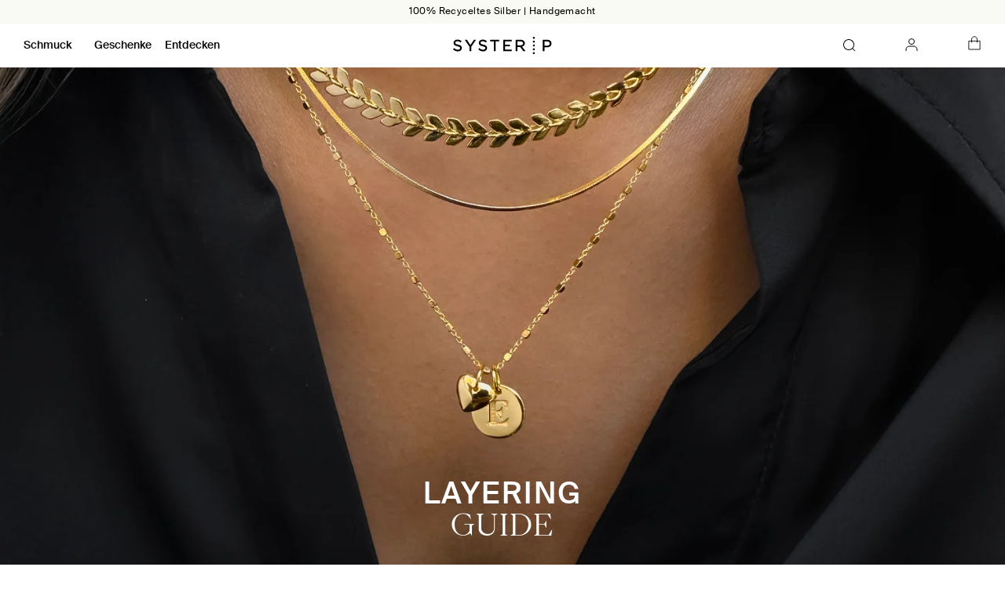

--- FILE ---
content_type: text/html; charset=utf-8
request_url: https://systerp.com/de-de/blogs/stories/layering-guide
body_size: 73295
content:
<!doctype html>
<html class="no-js" lang="de">
  <head>
    

<script>
  // Used to pass the isB2B variable to the frontend, to block GTM/GA scripts
  window.isB2B = false;

  // Used to pass the isB2B variable to Google Tag Manager, to block FB & TikTok pixels
  window.dataLayer = window.dataLayer || [];
  dataLayer.push({ isB2B: window.isB2B });
</script>


    <meta charset="utf-8">
    <meta http-equiv="X-UA-Compatible" content="IE=edge">
    <meta name="viewport" content="width=device-width,initial-scale=1,maximum-scale=5">
    <link rel="canonical" href="https://systerp.com/de-de/blogs/stories/layering-guide">

    <link
      rel="apple-touch-icon"
      sizes="180x180"
      href="//systerp.com/cdn/shop/t/245/assets/apple-touch-icon.png?v=90198161249269794641766131474"
    >
    <link
      rel="icon"
      type="image/png"
      sizes="32x32"
      href="//systerp.com/cdn/shop/t/245/assets/favicon-32x32.png?v=105526833325803975961766131565"
    >
    <link
      rel="icon"
      type="image/png"
      sizes="16x16"
      href="//systerp.com/cdn/shop/t/245/assets/favicon-16x16.png?v=135235019770788353621766131564"
    >
    <link rel="manifest" href="//systerp.com/cdn/shop/t/245/assets/site.webmanifest?v=35029222618339941851766131684">
    <meta name="theme-color" content="#ffffff">

    <title>
      Layering guide

        &ndash; Syster P</title>

    
      <meta name="description" content="Layering is a great way to express your personal style and get creative with different necklaces. Layering simply means combining several necklaces, that together create a complete look. Mix necklaces that you love, whether they’re made of different materials, have different textures, or hold special meaning for you.">
    

    <script>window.performance && window.performance.mark && window.performance.mark('shopify.content_for_header.start');</script><meta name="google-site-verification" content="7zF9nvIEcqtH4N53c_1mQoCBWebUi611y6POv7qOEn4">
<meta id="shopify-digital-wallet" name="shopify-digital-wallet" content="/55833591883/digital_wallets/dialog">
<meta name="shopify-checkout-api-token" content="1e20c9daf27c64d9b09ce5a5f9ff336e">
<meta id="in-context-paypal-metadata" data-shop-id="55833591883" data-venmo-supported="false" data-environment="production" data-locale="de_DE" data-paypal-v4="true" data-currency="EUR">
<link rel="alternate" type="application/atom+xml" title="Feed" href="/de-de/blogs/stories.atom" />
<link rel="alternate" hreflang="x-default" href="https://systerp.com/blogs/stories/layering-guide">
<link rel="alternate" hreflang="en-AD" href="https://systerp.com/en-eu/blogs/stories/layering-guide">
<link rel="alternate" hreflang="en-BA" href="https://systerp.com/en-eu/blogs/stories/layering-guide">
<link rel="alternate" hreflang="en-BE" href="https://systerp.com/en-eu/blogs/stories/layering-guide">
<link rel="alternate" hreflang="en-BG" href="https://systerp.com/en-eu/blogs/stories/layering-guide">
<link rel="alternate" hreflang="en-BY" href="https://systerp.com/en-eu/blogs/stories/layering-guide">
<link rel="alternate" hreflang="en-CY" href="https://systerp.com/en-eu/blogs/stories/layering-guide">
<link rel="alternate" hreflang="en-CZ" href="https://systerp.com/en-eu/blogs/stories/layering-guide">
<link rel="alternate" hreflang="en-EE" href="https://systerp.com/en-eu/blogs/stories/layering-guide">
<link rel="alternate" hreflang="en-ES" href="https://systerp.com/en-eu/blogs/stories/layering-guide">
<link rel="alternate" hreflang="en-FI" href="https://systerp.com/en-eu/blogs/stories/layering-guide">
<link rel="alternate" hreflang="en-FO" href="https://systerp.com/en-eu/blogs/stories/layering-guide">
<link rel="alternate" hreflang="en-FR" href="https://systerp.com/en-eu/blogs/stories/layering-guide">
<link rel="alternate" hreflang="en-GI" href="https://systerp.com/en-eu/blogs/stories/layering-guide">
<link rel="alternate" hreflang="en-GR" href="https://systerp.com/en-eu/blogs/stories/layering-guide">
<link rel="alternate" hreflang="en-HR" href="https://systerp.com/en-eu/blogs/stories/layering-guide">
<link rel="alternate" hreflang="en-HU" href="https://systerp.com/en-eu/blogs/stories/layering-guide">
<link rel="alternate" hreflang="en-IE" href="https://systerp.com/en-eu/blogs/stories/layering-guide">
<link rel="alternate" hreflang="en-IS" href="https://systerp.com/en-eu/blogs/stories/layering-guide">
<link rel="alternate" hreflang="en-IT" href="https://systerp.com/en-eu/blogs/stories/layering-guide">
<link rel="alternate" hreflang="en-LI" href="https://systerp.com/en-eu/blogs/stories/layering-guide">
<link rel="alternate" hreflang="en-LT" href="https://systerp.com/en-eu/blogs/stories/layering-guide">
<link rel="alternate" hreflang="en-LU" href="https://systerp.com/en-eu/blogs/stories/layering-guide">
<link rel="alternate" hreflang="en-LV" href="https://systerp.com/en-eu/blogs/stories/layering-guide">
<link rel="alternate" hreflang="en-MC" href="https://systerp.com/en-eu/blogs/stories/layering-guide">
<link rel="alternate" hreflang="en-MT" href="https://systerp.com/en-eu/blogs/stories/layering-guide">
<link rel="alternate" hreflang="en-NL" href="https://systerp.com/en-eu/blogs/stories/layering-guide">
<link rel="alternate" hreflang="en-PL" href="https://systerp.com/en-eu/blogs/stories/layering-guide">
<link rel="alternate" hreflang="en-PT" href="https://systerp.com/en-eu/blogs/stories/layering-guide">
<link rel="alternate" hreflang="en-RO" href="https://systerp.com/en-eu/blogs/stories/layering-guide">
<link rel="alternate" hreflang="en-SI" href="https://systerp.com/en-eu/blogs/stories/layering-guide">
<link rel="alternate" hreflang="en-SK" href="https://systerp.com/en-eu/blogs/stories/layering-guide">
<link rel="alternate" hreflang="en-SM" href="https://systerp.com/en-eu/blogs/stories/layering-guide">
<link rel="alternate" hreflang="de-AT" href="https://systerp.com/de-de/blogs/stories/layering-guide">
<link rel="alternate" hreflang="en-AT" href="https://systerp.com/en-de/blogs/stories/layering-guide">
<link rel="alternate" hreflang="de-DE" href="https://systerp.com/de-de/blogs/stories/layering-guide">
<link rel="alternate" hreflang="en-DE" href="https://systerp.com/en-de/blogs/stories/layering-guide">
<link rel="alternate" hreflang="no-NO" href="https://systerp.com/no-no/blogs/stories/layering-guide">
<link rel="alternate" hreflang="en-NO" href="https://systerp.com/en-no/blogs/stories/layering-guide">
<link rel="alternate" hreflang="en-AE" href="https://systerp.com/en-gl/blogs/stories/layering-guide">
<link rel="alternate" hreflang="en-AU" href="https://systerp.com/en-gl/blogs/stories/layering-guide">
<link rel="alternate" hreflang="en-AX" href="https://systerp.com/en-gl/blogs/stories/layering-guide">
<link rel="alternate" hreflang="en-HK" href="https://systerp.com/en-gl/blogs/stories/layering-guide">
<link rel="alternate" hreflang="en-IL" href="https://systerp.com/en-gl/blogs/stories/layering-guide">
<link rel="alternate" hreflang="en-JO" href="https://systerp.com/en-gl/blogs/stories/layering-guide">
<link rel="alternate" hreflang="en-JP" href="https://systerp.com/en-gl/blogs/stories/layering-guide">
<link rel="alternate" hreflang="en-KR" href="https://systerp.com/en-gl/blogs/stories/layering-guide">
<link rel="alternate" hreflang="en-LB" href="https://systerp.com/en-gl/blogs/stories/layering-guide">
<link rel="alternate" hreflang="en-MY" href="https://systerp.com/en-gl/blogs/stories/layering-guide">
<link rel="alternate" hreflang="en-NZ" href="https://systerp.com/en-gl/blogs/stories/layering-guide">
<link rel="alternate" hreflang="en-QA" href="https://systerp.com/en-gl/blogs/stories/layering-guide">
<link rel="alternate" hreflang="en-SA" href="https://systerp.com/en-gl/blogs/stories/layering-guide">
<link rel="alternate" hreflang="en-SG" href="https://systerp.com/en-gl/blogs/stories/layering-guide">
<link rel="alternate" hreflang="en-TH" href="https://systerp.com/en-gl/blogs/stories/layering-guide">
<link rel="alternate" hreflang="en-TR" href="https://systerp.com/en-gl/blogs/stories/layering-guide">
<link rel="alternate" hreflang="en-TW" href="https://systerp.com/en-gl/blogs/stories/layering-guide">
<link rel="alternate" hreflang="en-XK" href="https://systerp.com/en-gl/blogs/stories/layering-guide">
<link rel="alternate" hreflang="en-DK" href="https://systerp.com/en-dk/blogs/stories/layering-guide">
<link rel="alternate" hreflang="en-CA" href="https://systerp.com/en-us/blogs/stories/layering-guide">
<link rel="alternate" hreflang="en-US" href="https://systerp.com/en-us/blogs/stories/layering-guide">
<link rel="alternate" hreflang="sv-SE" href="https://systerp.com/blogs/stories/layering-guide">
<link rel="alternate" hreflang="en-SE" href="https://systerp.com/en/blogs/stories/layering-guide">
<script async="async" src="/checkouts/internal/preloads.js?locale=de-AT"></script>
<link rel="preconnect" href="https://shop.app" crossorigin="anonymous">
<script async="async" src="https://shop.app/checkouts/internal/preloads.js?locale=de-AT&shop_id=55833591883" crossorigin="anonymous"></script>
<script id="apple-pay-shop-capabilities" type="application/json">{"shopId":55833591883,"countryCode":"SE","currencyCode":"EUR","merchantCapabilities":["supports3DS"],"merchantId":"gid:\/\/shopify\/Shop\/55833591883","merchantName":"Syster P","requiredBillingContactFields":["postalAddress","email","phone"],"requiredShippingContactFields":["postalAddress","email","phone"],"shippingType":"shipping","supportedNetworks":["visa","maestro","masterCard","amex"],"total":{"type":"pending","label":"Syster P","amount":"1.00"},"shopifyPaymentsEnabled":true,"supportsSubscriptions":true}</script>
<script id="shopify-features" type="application/json">{"accessToken":"1e20c9daf27c64d9b09ce5a5f9ff336e","betas":["rich-media-storefront-analytics"],"domain":"systerp.com","predictiveSearch":true,"shopId":55833591883,"locale":"de"}</script>
<script>var Shopify = Shopify || {};
Shopify.shop = "systerp.myshopify.com";
Shopify.locale = "de";
Shopify.currency = {"active":"EUR","rate":"0.095068488"};
Shopify.country = "AT";
Shopify.theme = {"name":"Syster P V. 2.8.2 | Mellandagsrea","id":188194947454,"schema_name":"Syster P","schema_version":"1.0.0","theme_store_id":null,"role":"main"};
Shopify.theme.handle = "null";
Shopify.theme.style = {"id":null,"handle":null};
Shopify.cdnHost = "systerp.com/cdn";
Shopify.routes = Shopify.routes || {};
Shopify.routes.root = "/de-de/";</script>
<script type="module">!function(o){(o.Shopify=o.Shopify||{}).modules=!0}(window);</script>
<script>!function(o){function n(){var o=[];function n(){o.push(Array.prototype.slice.apply(arguments))}return n.q=o,n}var t=o.Shopify=o.Shopify||{};t.loadFeatures=n(),t.autoloadFeatures=n()}(window);</script>
<script>
  window.ShopifyPay = window.ShopifyPay || {};
  window.ShopifyPay.apiHost = "shop.app\/pay";
  window.ShopifyPay.redirectState = null;
</script>
<script id="shop-js-analytics" type="application/json">{"pageType":"article"}</script>
<script defer="defer" async type="module" src="//systerp.com/cdn/shopifycloud/shop-js/modules/v2/client.init-shop-cart-sync_HUjMWWU5.de.esm.js"></script>
<script defer="defer" async type="module" src="//systerp.com/cdn/shopifycloud/shop-js/modules/v2/chunk.common_QpfDqRK1.esm.js"></script>
<script type="module">
  await import("//systerp.com/cdn/shopifycloud/shop-js/modules/v2/client.init-shop-cart-sync_HUjMWWU5.de.esm.js");
await import("//systerp.com/cdn/shopifycloud/shop-js/modules/v2/chunk.common_QpfDqRK1.esm.js");

  window.Shopify.SignInWithShop?.initShopCartSync?.({"fedCMEnabled":true,"windoidEnabled":true});

</script>
<script>
  window.Shopify = window.Shopify || {};
  if (!window.Shopify.featureAssets) window.Shopify.featureAssets = {};
  window.Shopify.featureAssets['shop-js'] = {"shop-cart-sync":["modules/v2/client.shop-cart-sync_ByUgVWtJ.de.esm.js","modules/v2/chunk.common_QpfDqRK1.esm.js"],"init-fed-cm":["modules/v2/client.init-fed-cm_CVqhkk-1.de.esm.js","modules/v2/chunk.common_QpfDqRK1.esm.js"],"shop-button":["modules/v2/client.shop-button_B0pFlqys.de.esm.js","modules/v2/chunk.common_QpfDqRK1.esm.js"],"shop-cash-offers":["modules/v2/client.shop-cash-offers_CaaeZ5wd.de.esm.js","modules/v2/chunk.common_QpfDqRK1.esm.js","modules/v2/chunk.modal_CS8dP9kO.esm.js"],"init-windoid":["modules/v2/client.init-windoid_B-gyVqfY.de.esm.js","modules/v2/chunk.common_QpfDqRK1.esm.js"],"shop-toast-manager":["modules/v2/client.shop-toast-manager_DgTeluS3.de.esm.js","modules/v2/chunk.common_QpfDqRK1.esm.js"],"init-shop-email-lookup-coordinator":["modules/v2/client.init-shop-email-lookup-coordinator_C5I212n4.de.esm.js","modules/v2/chunk.common_QpfDqRK1.esm.js"],"init-shop-cart-sync":["modules/v2/client.init-shop-cart-sync_HUjMWWU5.de.esm.js","modules/v2/chunk.common_QpfDqRK1.esm.js"],"avatar":["modules/v2/client.avatar_BTnouDA3.de.esm.js"],"pay-button":["modules/v2/client.pay-button_CJaF-UDc.de.esm.js","modules/v2/chunk.common_QpfDqRK1.esm.js"],"init-customer-accounts":["modules/v2/client.init-customer-accounts_BI_wUvuR.de.esm.js","modules/v2/client.shop-login-button_DTPR4l75.de.esm.js","modules/v2/chunk.common_QpfDqRK1.esm.js","modules/v2/chunk.modal_CS8dP9kO.esm.js"],"init-shop-for-new-customer-accounts":["modules/v2/client.init-shop-for-new-customer-accounts_C4qR5Wl-.de.esm.js","modules/v2/client.shop-login-button_DTPR4l75.de.esm.js","modules/v2/chunk.common_QpfDqRK1.esm.js","modules/v2/chunk.modal_CS8dP9kO.esm.js"],"shop-login-button":["modules/v2/client.shop-login-button_DTPR4l75.de.esm.js","modules/v2/chunk.common_QpfDqRK1.esm.js","modules/v2/chunk.modal_CS8dP9kO.esm.js"],"init-customer-accounts-sign-up":["modules/v2/client.init-customer-accounts-sign-up_SG5gYFpP.de.esm.js","modules/v2/client.shop-login-button_DTPR4l75.de.esm.js","modules/v2/chunk.common_QpfDqRK1.esm.js","modules/v2/chunk.modal_CS8dP9kO.esm.js"],"shop-follow-button":["modules/v2/client.shop-follow-button_CmMsyvrH.de.esm.js","modules/v2/chunk.common_QpfDqRK1.esm.js","modules/v2/chunk.modal_CS8dP9kO.esm.js"],"checkout-modal":["modules/v2/client.checkout-modal_tfCxQqrq.de.esm.js","modules/v2/chunk.common_QpfDqRK1.esm.js","modules/v2/chunk.modal_CS8dP9kO.esm.js"],"lead-capture":["modules/v2/client.lead-capture_Ccz5Zm6k.de.esm.js","modules/v2/chunk.common_QpfDqRK1.esm.js","modules/v2/chunk.modal_CS8dP9kO.esm.js"],"shop-login":["modules/v2/client.shop-login_BfivnucW.de.esm.js","modules/v2/chunk.common_QpfDqRK1.esm.js","modules/v2/chunk.modal_CS8dP9kO.esm.js"],"payment-terms":["modules/v2/client.payment-terms_D2Mn0eFV.de.esm.js","modules/v2/chunk.common_QpfDqRK1.esm.js","modules/v2/chunk.modal_CS8dP9kO.esm.js"]};
</script>
<script>(function() {
  var isLoaded = false;
  function asyncLoad() {
    if (isLoaded) return;
    isLoaded = true;
    var urls = ["https:\/\/config.gorgias.chat\/bundle-loader\/01HSZD2XMGVCKADQKTBBJ35RN5?source=shopify1click\u0026shop=systerp.myshopify.com","\/\/staticw2.yotpo.com\/GZ2qqsaZT7unbED5p68pykptYq9wWMEA2oKb9Yvc\/widget.js?shop=systerp.myshopify.com","https:\/\/cdn.9gtb.com\/loader.js?g_cvt_id=35003c19-f3f2-4db3-9360-744c51e1c2a5\u0026shop=systerp.myshopify.com"];
    for (var i = 0; i < urls.length; i++) {
      var s = document.createElement('script');
      s.type = 'text/javascript';
      s.async = true;
      s.src = urls[i];
      var x = document.getElementsByTagName('script')[0];
      x.parentNode.insertBefore(s, x);
    }
  };
  if(window.attachEvent) {
    window.attachEvent('onload', asyncLoad);
  } else {
    window.addEventListener('load', asyncLoad, false);
  }
})();</script>
<script id="__st">var __st={"a":55833591883,"offset":3600,"reqid":"3194ec5f-493b-498e-a923-abdbab9a42f3-1768829810","pageurl":"systerp.com\/de-de\/blogs\/stories\/layering-guide","s":"articles-557654704203","u":"9bfd0ffd570a","p":"article","rtyp":"article","rid":557654704203};</script>
<script>window.ShopifyPaypalV4VisibilityTracking = true;</script>
<script id="captcha-bootstrap">!function(){'use strict';const t='contact',e='account',n='new_comment',o=[[t,t],['blogs',n],['comments',n],[t,'customer']],c=[[e,'customer_login'],[e,'guest_login'],[e,'recover_customer_password'],[e,'create_customer']],r=t=>t.map((([t,e])=>`form[action*='/${t}']:not([data-nocaptcha='true']) input[name='form_type'][value='${e}']`)).join(','),a=t=>()=>t?[...document.querySelectorAll(t)].map((t=>t.form)):[];function s(){const t=[...o],e=r(t);return a(e)}const i='password',u='form_key',d=['recaptcha-v3-token','g-recaptcha-response','h-captcha-response',i],f=()=>{try{return window.sessionStorage}catch{return}},m='__shopify_v',_=t=>t.elements[u];function p(t,e,n=!1){try{const o=window.sessionStorage,c=JSON.parse(o.getItem(e)),{data:r}=function(t){const{data:e,action:n}=t;return t[m]||n?{data:e,action:n}:{data:t,action:n}}(c);for(const[e,n]of Object.entries(r))t.elements[e]&&(t.elements[e].value=n);n&&o.removeItem(e)}catch(o){console.error('form repopulation failed',{error:o})}}const l='form_type',E='cptcha';function T(t){t.dataset[E]=!0}const w=window,h=w.document,L='Shopify',v='ce_forms',y='captcha';let A=!1;((t,e)=>{const n=(g='f06e6c50-85a8-45c8-87d0-21a2b65856fe',I='https://cdn.shopify.com/shopifycloud/storefront-forms-hcaptcha/ce_storefront_forms_captcha_hcaptcha.v1.5.2.iife.js',D={infoText:'Durch hCaptcha geschützt',privacyText:'Datenschutz',termsText:'Allgemeine Geschäftsbedingungen'},(t,e,n)=>{const o=w[L][v],c=o.bindForm;if(c)return c(t,g,e,D).then(n);var r;o.q.push([[t,g,e,D],n]),r=I,A||(h.body.append(Object.assign(h.createElement('script'),{id:'captcha-provider',async:!0,src:r})),A=!0)});var g,I,D;w[L]=w[L]||{},w[L][v]=w[L][v]||{},w[L][v].q=[],w[L][y]=w[L][y]||{},w[L][y].protect=function(t,e){n(t,void 0,e),T(t)},Object.freeze(w[L][y]),function(t,e,n,w,h,L){const[v,y,A,g]=function(t,e,n){const i=e?o:[],u=t?c:[],d=[...i,...u],f=r(d),m=r(i),_=r(d.filter((([t,e])=>n.includes(e))));return[a(f),a(m),a(_),s()]}(w,h,L),I=t=>{const e=t.target;return e instanceof HTMLFormElement?e:e&&e.form},D=t=>v().includes(t);t.addEventListener('submit',(t=>{const e=I(t);if(!e)return;const n=D(e)&&!e.dataset.hcaptchaBound&&!e.dataset.recaptchaBound,o=_(e),c=g().includes(e)&&(!o||!o.value);(n||c)&&t.preventDefault(),c&&!n&&(function(t){try{if(!f())return;!function(t){const e=f();if(!e)return;const n=_(t);if(!n)return;const o=n.value;o&&e.removeItem(o)}(t);const e=Array.from(Array(32),(()=>Math.random().toString(36)[2])).join('');!function(t,e){_(t)||t.append(Object.assign(document.createElement('input'),{type:'hidden',name:u})),t.elements[u].value=e}(t,e),function(t,e){const n=f();if(!n)return;const o=[...t.querySelectorAll(`input[type='${i}']`)].map((({name:t})=>t)),c=[...d,...o],r={};for(const[a,s]of new FormData(t).entries())c.includes(a)||(r[a]=s);n.setItem(e,JSON.stringify({[m]:1,action:t.action,data:r}))}(t,e)}catch(e){console.error('failed to persist form',e)}}(e),e.submit())}));const S=(t,e)=>{t&&!t.dataset[E]&&(n(t,e.some((e=>e===t))),T(t))};for(const o of['focusin','change'])t.addEventListener(o,(t=>{const e=I(t);D(e)&&S(e,y())}));const B=e.get('form_key'),M=e.get(l),P=B&&M;t.addEventListener('DOMContentLoaded',(()=>{const t=y();if(P)for(const e of t)e.elements[l].value===M&&p(e,B);[...new Set([...A(),...v().filter((t=>'true'===t.dataset.shopifyCaptcha))])].forEach((e=>S(e,t)))}))}(h,new URLSearchParams(w.location.search),n,t,e,['guest_login'])})(!0,!0)}();</script>
<script integrity="sha256-4kQ18oKyAcykRKYeNunJcIwy7WH5gtpwJnB7kiuLZ1E=" data-source-attribution="shopify.loadfeatures" defer="defer" src="//systerp.com/cdn/shopifycloud/storefront/assets/storefront/load_feature-a0a9edcb.js" crossorigin="anonymous"></script>
<script crossorigin="anonymous" defer="defer" src="//systerp.com/cdn/shopifycloud/storefront/assets/shopify_pay/storefront-65b4c6d7.js?v=20250812"></script>
<script data-source-attribution="shopify.dynamic_checkout.dynamic.init">var Shopify=Shopify||{};Shopify.PaymentButton=Shopify.PaymentButton||{isStorefrontPortableWallets:!0,init:function(){window.Shopify.PaymentButton.init=function(){};var t=document.createElement("script");t.src="https://systerp.com/cdn/shopifycloud/portable-wallets/latest/portable-wallets.de.js",t.type="module",document.head.appendChild(t)}};
</script>
<script data-source-attribution="shopify.dynamic_checkout.buyer_consent">
  function portableWalletsHideBuyerConsent(e){var t=document.getElementById("shopify-buyer-consent"),n=document.getElementById("shopify-subscription-policy-button");t&&n&&(t.classList.add("hidden"),t.setAttribute("aria-hidden","true"),n.removeEventListener("click",e))}function portableWalletsShowBuyerConsent(e){var t=document.getElementById("shopify-buyer-consent"),n=document.getElementById("shopify-subscription-policy-button");t&&n&&(t.classList.remove("hidden"),t.removeAttribute("aria-hidden"),n.addEventListener("click",e))}window.Shopify?.PaymentButton&&(window.Shopify.PaymentButton.hideBuyerConsent=portableWalletsHideBuyerConsent,window.Shopify.PaymentButton.showBuyerConsent=portableWalletsShowBuyerConsent);
</script>
<script data-source-attribution="shopify.dynamic_checkout.cart.bootstrap">document.addEventListener("DOMContentLoaded",(function(){function t(){return document.querySelector("shopify-accelerated-checkout-cart, shopify-accelerated-checkout")}if(t())Shopify.PaymentButton.init();else{new MutationObserver((function(e,n){t()&&(Shopify.PaymentButton.init(),n.disconnect())})).observe(document.body,{childList:!0,subtree:!0})}}));
</script>
<script id='scb4127' type='text/javascript' async='' src='https://systerp.com/cdn/shopifycloud/privacy-banner/storefront-banner.js'></script><link id="shopify-accelerated-checkout-styles" rel="stylesheet" media="screen" href="https://systerp.com/cdn/shopifycloud/portable-wallets/latest/accelerated-checkout-backwards-compat.css" crossorigin="anonymous">
<style id="shopify-accelerated-checkout-cart">
        #shopify-buyer-consent {
  margin-top: 1em;
  display: inline-block;
  width: 100%;
}

#shopify-buyer-consent.hidden {
  display: none;
}

#shopify-subscription-policy-button {
  background: none;
  border: none;
  padding: 0;
  text-decoration: underline;
  font-size: inherit;
  cursor: pointer;
}

#shopify-subscription-policy-button::before {
  box-shadow: none;
}

      </style>

<script>window.performance && window.performance.mark && window.performance.mark('shopify.content_for_header.end');</script>

    

<meta property="og:site_name" content="Syster P">
<meta property="og:url" content="https://systerp.com/de-de/blogs/stories/layering-guide">
<meta property="og:title" content="Layering guide">
<meta property="og:type" content="article">
<meta property="og:description" content="Layering is a great way to express your personal style and get creative with different necklaces. Layering simply means combining several necklaces, that together create a complete look. Mix necklaces that you love, whether they’re made of different materials, have different textures, or hold special meaning for you."><meta property="og:image" content="http://systerp.com/cdn/shop/articles/Beloved_Mini_Letter_Gold_Sheer_Station_Necklace_Gold_Sheer_Mirror_Necklace_Gold_Layers_Olivia_Necklace_Gold_526ecb6d-15b2-4249-b686-ed57572f9903.jpg?v=1732023827">
  <meta property="og:image:secure_url" content="https://systerp.com/cdn/shop/articles/Beloved_Mini_Letter_Gold_Sheer_Station_Necklace_Gold_Sheer_Mirror_Necklace_Gold_Layers_Olivia_Necklace_Gold_526ecb6d-15b2-4249-b686-ed57572f9903.jpg?v=1732023827">
  <meta property="og:image:width" content="3024">
  <meta property="og:image:height" content="4032"><meta name="twitter:card" content="summary_large_image">
<meta name="twitter:title" content="Layering guide">
<meta name="twitter:description" content="Layering is a great way to express your personal style and get creative with different necklaces. Layering simply means combining several necklaces, that together create a complete look. Mix necklaces that you love, whether they’re made of different materials, have different textures, or hold special meaning for you.">


    <link href="//systerp.com/cdn/shop/t/245/assets/SuisseIntl-Regular-WebS.woff2?v=54268344130039410541766131882" as="font" format="woff2" crossorigin="anonymous" rel="preload">
    <link href="//systerp.com/cdn/shop/t/245/assets/SuisseIntl-Medium-WebS.woff2?v=6068205844424255131766131879" as="font" format="woff2" crossorigin="anonymous" rel="preload">
    <link href="//systerp.com/cdn/shop/t/245/assets/PPEiko-Regular.woff2?v=69253529650297513821766131634" as="font" format="woff2" crossorigin="anonymous" rel="preload">
    <link href="//systerp.com/cdn/shop/t/245/assets/PPEiko-RegularItalic.woff2?v=45949466733711268131766131637" as="font" format="woff2" crossorigin="anonymous" rel="preload">

    <style type="text/css">
      :root {
        --header-top: 0px;
        --header-height: 56px;
      }
    </style>
    <script src="//systerp.com/cdn/shop/t/245/assets/global.js?v=118928499782203290601766131567" defer></script>

    <style type="text/css">
  @font-face {
    font-family: 'Suisse Intl';
    src: url(//systerp.com/cdn/shop/t/245/assets/SuisseIntl-Regular-WebS.woff2?v=54268344130039410541766131882) format('woff2'),
      url(//systerp.com/cdn/shop/t/245/assets/SuisseIntl-Regular-WebS.woff?v=159950451209265869131766131881) format('woff');
    font-weight: normal;
    font-style: normal;
    font-display: swap;
  }

  @font-face {
    font-family: 'Suisse Intl';
    src: url(//systerp.com/cdn/shop/t/245/assets/SuisseIntl-Medium-WebS.woff2?v=6068205844424255131766131879) format('woff2'),
      url(//systerp.com/cdn/shop/t/245/assets/SuisseIntl-Medium-WebS.woff?v=57246281477107136491766131878) format('woff');
    font-weight: 500;
    font-style: normal;
    font-display: swap;
  }

  @font-face {
    font-family: 'PP Eiko';
    src: url(//systerp.com/cdn/shop/t/245/assets/PPEiko-Regular.woff2?v=69253529650297513821766131634) format('woff2'),
      url(//systerp.com/cdn/shop/t/245/assets/PPEiko-Regular.woff?v=156284289952183244721766131633) format('woff');
    font-weight: normal;
    font-style: normal;
    font-display: swap;
  }

  @font-face {
    font-family: 'PP Eiko';
    src: url(//systerp.com/cdn/shop/t/245/assets/PPEiko-RegularItalic.woff2?v=45949466733711268131766131637) format('woff2'),
      url(//systerp.com/cdn/shop/t/245/assets/PPEiko-RegularItalic.woff?v=152061926599356692391766131636) format('woff');
    font-weight: normal;
    font-style: italic;
    font-display: swap;
  }
</style>

    <link href="//systerp.com/cdn/shop/t/245/assets/base.css?v=78759029818500698271766131476" rel="stylesheet" type="text/css" media="all" />
    <link href="//systerp.com/cdn/shop/t/245/assets/app.css?v=10591314877345197021766413116" rel="stylesheet" type="text/css" media="all" />

    <script>
      document.documentElement.className = document.documentElement.className.replace('no-js', 'js');
      if (Shopify.designMode) {
        document.documentElement.classList.add('shopify-design-mode');
      }
    </script>

    <script src="https://a.klaviyo.com/media/js/onsite/onsite.js"></script>
    <script>
      var klaviyo = klaviyo || [];
      klaviyo.init({
        account: 'UR4tAQ',
        platform: 'shopify',
        collection_urls: ["/collections/"]

      });
      klaviyo.enable('backinstock', {
        trigger: {
          product_page_text: 'Notify Me When Available',
          product_page_class: 'btn',
          product_page_text_align: 'center',
          product_page_margin: '0px',
          replace_anchor: false,
          collection_page_class: 'btn',
          collection_page_text_align: 'center',
          product_page_margin: '0px',
          collection_page_text: 'Notify Me When Available',
        },
        modal: {
          headline: '{product_name}',
          body_content: 'Registriere dich, um eine Benachrichtigung zu erhalten, wenn dieser Artikel wieder auf Lager ist.',
          email_field_label: 'Email',
          button_label: 'Benachrichtige mich',
          subscription_success_label: 'Du bist dabei! Wir informieren dich, sobald es wieder verfügbar ist.',
          footer_content: '',
          drop_background_color: '#000',
          background_color: '#fff',
          text_color: '#222',
          font_weight: '500',
          button_text_color: '#fff',
          button_background_color: '#000',
          close_button_color: '#000',
          error_background_color: '#fcd6d7',
          error_text_color: '#C72E2F',
          success_background_color: '#fff',
          success_text_color: '#222',
        },
      });
    </script>
    <script>
  // Store the last consent state to avoid redundant updates
  let lastConsentState = null;

  // Function to handle consent updates
  const handleConsentUpdate = (consent) => {
    // Avoid redundant updates
    if (JSON.stringify(consent) === JSON.stringify(lastConsentState)) {
      return;
    }

    // Map true/false to 'yes'/'denied'
    const normalizedConsent = {
      marketing: consent.marketing ? 'yes' : 'denied',
      analytics: consent.analytics ? 'yes' : 'denied',
      preferences: consent.preferences ? 'yes' : 'denied',
    };

    // Update Google Consent Mode based on Shopify consent
    const updatedConsent = {
      ad_storage: normalizedConsent.marketing === 'yes' ? 'granted' : 'denied',
      analytics_storage: normalizedConsent.analytics === 'yes' ? 'granted' : 'denied',
      ad_user_data: normalizedConsent.marketing === 'yes' ? 'granted' : 'denied',
      ad_personalization: normalizedConsent.marketing === 'yes' ? 'granted' : 'denied',
      functionality_storage: 'granted',
      security_storage: 'granted',
    };

    // Send the updated consent state to Shopify's analytics API
    Shopify.analytics.publish('consent_update', updatedConsent);

    // Update the last consent state
    lastConsentState = consent;
  };

  // Function to initialize consent tracking
  const initializeConsentTracking = () => {
    // Retrieve the current visitor consent state
    const consent = window.Shopify.customerPrivacy.currentVisitorConsent();
    if (consent) {
      handleConsentUpdate(consent);
    } else {
      console.warn('No consent state available from currentVisitorConsent');
    }
  };

  // Listen for consent updates via the visitorConsentCollected event
  document.addEventListener('visitorConsentCollected', (event) => {
    // Extract only the relevant fields from the consent object
    const filteredConsent = {
      marketing: event.detail.marketingAllowed || false,
      analytics: event.detail.analyticsAllowed || false,
      preferences: event.detail.preferencesAllowed || false,
    };

    // Pass the full consent object to the handler for processing
    handleConsentUpdate(filteredConsent);
  });

  // Load Shopify's Consent Tracking API
  window.Shopify.loadFeatures(
    [
      {
        name: 'consent-tracking-api',
        version: '0.1',
      },
    ],
    (error) => {
      if (error) {
        console.error('Error loading Shopify Consent Tracking API:', error);
        return;
      }
      initializeConsentTracking();
    }
  );
</script>

  <!-- BEGIN app block: shopify://apps/yotpo-product-reviews/blocks/settings/eb7dfd7d-db44-4334-bc49-c893b51b36cf -->


  <script type="text/javascript" src="https://cdn-widgetsrepository.yotpo.com/v1/loader/GZ2qqsaZT7unbED5p68pykptYq9wWMEA2oKb9Yvc?languageCode=de" async></script>



  
<!-- END app block --><!-- BEGIN app block: shopify://apps/klaviyo-email-marketing-sms/blocks/klaviyo-onsite-embed/2632fe16-c075-4321-a88b-50b567f42507 -->












  <script async src="https://static.klaviyo.com/onsite/js/UR4tAQ/klaviyo.js?company_id=UR4tAQ"></script>
  <script>!function(){if(!window.klaviyo){window._klOnsite=window._klOnsite||[];try{window.klaviyo=new Proxy({},{get:function(n,i){return"push"===i?function(){var n;(n=window._klOnsite).push.apply(n,arguments)}:function(){for(var n=arguments.length,o=new Array(n),w=0;w<n;w++)o[w]=arguments[w];var t="function"==typeof o[o.length-1]?o.pop():void 0,e=new Promise((function(n){window._klOnsite.push([i].concat(o,[function(i){t&&t(i),n(i)}]))}));return e}}})}catch(n){window.klaviyo=window.klaviyo||[],window.klaviyo.push=function(){var n;(n=window._klOnsite).push.apply(n,arguments)}}}}();</script>

  




  <script>
    window.klaviyoReviewsProductDesignMode = false
  </script>







<!-- END app block --><!-- BEGIN app block: shopify://apps/microsoft-clarity/blocks/clarity_js/31c3d126-8116-4b4a-8ba1-baeda7c4aeea -->
<script type="text/javascript">
  (function (c, l, a, r, i, t, y) {
    c[a] = c[a] || function () { (c[a].q = c[a].q || []).push(arguments); };
    t = l.createElement(r); t.async = 1; t.src = "https://www.clarity.ms/tag/" + i + "?ref=shopify";
    y = l.getElementsByTagName(r)[0]; y.parentNode.insertBefore(t, y);

    c.Shopify.loadFeatures([{ name: "consent-tracking-api", version: "0.1" }], error => {
      if (error) {
        console.error("Error loading Shopify features:", error);
        return;
      }

      c[a]('consentv2', {
        ad_Storage: c.Shopify.customerPrivacy.marketingAllowed() ? "granted" : "denied",
        analytics_Storage: c.Shopify.customerPrivacy.analyticsProcessingAllowed() ? "granted" : "denied",
      });
    });

    l.addEventListener("visitorConsentCollected", function (e) {
      c[a]('consentv2', {
        ad_Storage: e.detail.marketingAllowed ? "granted" : "denied",
        analytics_Storage: e.detail.analyticsAllowed ? "granted" : "denied",
      });
    });
  })(window, document, "clarity", "script", "u8zbn8grxv");
</script>



<!-- END app block --><!-- BEGIN app block: shopify://apps/klevu-ai-search-filter/blocks/global-configuration/3fd783f0-6a26-4856-8c5b-59083a014991 -->




    <script>
        if (typeof klevu_lang === "undefined") {
            var klevu_lang = "de";
        }
    </script>
    
        <script src="https://js.klevu.com/core/v2/klevu.js" defer></script>
    

    <!-- BEGIN app snippet: metadata --><script>
    
</script>
<!-- END app snippet -->
    <!-- BEGIN app snippet: init-klevu-settings -->
<script>
    if (typeof klevuSettings === "undefined") {
        var klevuSettings = {};
    }

    (() => {
        let klevuSettingsMerge = function(target, overrides) {
            switch (true) {
                case typeof target !== typeof overrides:
                    return target;

                case Array.isArray(target):
                    return target.concat(overrides);

                case typeof target === "object":
                    Object.keys(overrides).forEach(function (overrideKey) {
                        switch (true) {
                            case typeof target[overrideKey] === "undefined":
                            case typeof target[overrideKey] !== typeof overrides[overrideKey]:
                            case typeof target[overrideKey] !== "object":
                                target[overrideKey] = overrides[overrideKey];
                                break;

                            default:
                                target[overrideKey] = klevuSettingsMerge(target[overrideKey], overrides[overrideKey]);
                                break;
                        }
                    });
                    return target;

                default:
                    throw new Error("Invalid target or overrides type");
            }
        };

        let defaultKlevuSettings = {
            global: {
                apiKey: "klevu-172836842422317632"
            },
            search: {
                minChars: 0,
                searchBoxSelector: "input[name=q]"
            },
            url: {
                search: "https://eucs34v2.ksearchnet.com/cs/v2/search",
                landing: "/de-de/search"
            },
            powerUp: {}
        };
        

        

        let documentClickPreventSelectors = [];
        if (document.querySelector('.modal-overlay')) {
            documentClickPreventSelectors.push('.modal-overlay');
        }
        if (document.querySelector('.modal__toggle-open')) {
            documentClickPreventSelectors.push('.modal__toggle-open');
        }
        if (documentClickPreventSelectors.length > 0) {
            defaultKlevuSettings.search.documentClickPreventSelector = documentClickPreventSelectors.join(',');
        }

        klevuSettings = klevuSettingsMerge(defaultKlevuSettings, klevuSettings);
    })();

    
        document.addEventListener('DOMContentLoaded', () => klevu(klevuSettings));
    
</script><!-- END app snippet -->

    
        <script src="https://js.klevu.com/theme/default/v2/quick-search-theme.js" defer></script>
    
    
    
    
    


<!-- END app block --><script src="https://cdn.shopify.com/extensions/019b0ca3-aa13-7aa2-a0b4-6cb667a1f6f7/essential-countdown-timer-55/assets/countdown_timer_essential_apps.min.js" type="text/javascript" defer="defer"></script>
<script src="https://cdn.shopify.com/extensions/01998017-f5c1-7f30-b82d-976b48571f05/klevu-search-7/assets/functions.js" type="text/javascript" defer="defer"></script>
<link href="https://cdn.shopify.com/extensions/01998017-f5c1-7f30-b82d-976b48571f05/klevu-search-7/assets/quick-search.css" rel="stylesheet" type="text/css" media="all">
<link href="https://monorail-edge.shopifysvc.com" rel="dns-prefetch">
<script>(function(){if ("sendBeacon" in navigator && "performance" in window) {try {var session_token_from_headers = performance.getEntriesByType('navigation')[0].serverTiming.find(x => x.name == '_s').description;} catch {var session_token_from_headers = undefined;}var session_cookie_matches = document.cookie.match(/_shopify_s=([^;]*)/);var session_token_from_cookie = session_cookie_matches && session_cookie_matches.length === 2 ? session_cookie_matches[1] : "";var session_token = session_token_from_headers || session_token_from_cookie || "";function handle_abandonment_event(e) {var entries = performance.getEntries().filter(function(entry) {return /monorail-edge.shopifysvc.com/.test(entry.name);});if (!window.abandonment_tracked && entries.length === 0) {window.abandonment_tracked = true;var currentMs = Date.now();var navigation_start = performance.timing.navigationStart;var payload = {shop_id: 55833591883,url: window.location.href,navigation_start,duration: currentMs - navigation_start,session_token,page_type: "article"};window.navigator.sendBeacon("https://monorail-edge.shopifysvc.com/v1/produce", JSON.stringify({schema_id: "online_store_buyer_site_abandonment/1.1",payload: payload,metadata: {event_created_at_ms: currentMs,event_sent_at_ms: currentMs}}));}}window.addEventListener('pagehide', handle_abandonment_event);}}());</script>
<script id="web-pixels-manager-setup">(function e(e,d,r,n,o){if(void 0===o&&(o={}),!Boolean(null===(a=null===(i=window.Shopify)||void 0===i?void 0:i.analytics)||void 0===a?void 0:a.replayQueue)){var i,a;window.Shopify=window.Shopify||{};var t=window.Shopify;t.analytics=t.analytics||{};var s=t.analytics;s.replayQueue=[],s.publish=function(e,d,r){return s.replayQueue.push([e,d,r]),!0};try{self.performance.mark("wpm:start")}catch(e){}var l=function(){var e={modern:/Edge?\/(1{2}[4-9]|1[2-9]\d|[2-9]\d{2}|\d{4,})\.\d+(\.\d+|)|Firefox\/(1{2}[4-9]|1[2-9]\d|[2-9]\d{2}|\d{4,})\.\d+(\.\d+|)|Chrom(ium|e)\/(9{2}|\d{3,})\.\d+(\.\d+|)|(Maci|X1{2}).+ Version\/(15\.\d+|(1[6-9]|[2-9]\d|\d{3,})\.\d+)([,.]\d+|)( \(\w+\)|)( Mobile\/\w+|) Safari\/|Chrome.+OPR\/(9{2}|\d{3,})\.\d+\.\d+|(CPU[ +]OS|iPhone[ +]OS|CPU[ +]iPhone|CPU IPhone OS|CPU iPad OS)[ +]+(15[._]\d+|(1[6-9]|[2-9]\d|\d{3,})[._]\d+)([._]\d+|)|Android:?[ /-](13[3-9]|1[4-9]\d|[2-9]\d{2}|\d{4,})(\.\d+|)(\.\d+|)|Android.+Firefox\/(13[5-9]|1[4-9]\d|[2-9]\d{2}|\d{4,})\.\d+(\.\d+|)|Android.+Chrom(ium|e)\/(13[3-9]|1[4-9]\d|[2-9]\d{2}|\d{4,})\.\d+(\.\d+|)|SamsungBrowser\/([2-9]\d|\d{3,})\.\d+/,legacy:/Edge?\/(1[6-9]|[2-9]\d|\d{3,})\.\d+(\.\d+|)|Firefox\/(5[4-9]|[6-9]\d|\d{3,})\.\d+(\.\d+|)|Chrom(ium|e)\/(5[1-9]|[6-9]\d|\d{3,})\.\d+(\.\d+|)([\d.]+$|.*Safari\/(?![\d.]+ Edge\/[\d.]+$))|(Maci|X1{2}).+ Version\/(10\.\d+|(1[1-9]|[2-9]\d|\d{3,})\.\d+)([,.]\d+|)( \(\w+\)|)( Mobile\/\w+|) Safari\/|Chrome.+OPR\/(3[89]|[4-9]\d|\d{3,})\.\d+\.\d+|(CPU[ +]OS|iPhone[ +]OS|CPU[ +]iPhone|CPU IPhone OS|CPU iPad OS)[ +]+(10[._]\d+|(1[1-9]|[2-9]\d|\d{3,})[._]\d+)([._]\d+|)|Android:?[ /-](13[3-9]|1[4-9]\d|[2-9]\d{2}|\d{4,})(\.\d+|)(\.\d+|)|Mobile Safari.+OPR\/([89]\d|\d{3,})\.\d+\.\d+|Android.+Firefox\/(13[5-9]|1[4-9]\d|[2-9]\d{2}|\d{4,})\.\d+(\.\d+|)|Android.+Chrom(ium|e)\/(13[3-9]|1[4-9]\d|[2-9]\d{2}|\d{4,})\.\d+(\.\d+|)|Android.+(UC? ?Browser|UCWEB|U3)[ /]?(15\.([5-9]|\d{2,})|(1[6-9]|[2-9]\d|\d{3,})\.\d+)\.\d+|SamsungBrowser\/(5\.\d+|([6-9]|\d{2,})\.\d+)|Android.+MQ{2}Browser\/(14(\.(9|\d{2,})|)|(1[5-9]|[2-9]\d|\d{3,})(\.\d+|))(\.\d+|)|K[Aa][Ii]OS\/(3\.\d+|([4-9]|\d{2,})\.\d+)(\.\d+|)/},d=e.modern,r=e.legacy,n=navigator.userAgent;return n.match(d)?"modern":n.match(r)?"legacy":"unknown"}(),u="modern"===l?"modern":"legacy",c=(null!=n?n:{modern:"",legacy:""})[u],f=function(e){return[e.baseUrl,"/wpm","/b",e.hashVersion,"modern"===e.buildTarget?"m":"l",".js"].join("")}({baseUrl:d,hashVersion:r,buildTarget:u}),m=function(e){var d=e.version,r=e.bundleTarget,n=e.surface,o=e.pageUrl,i=e.monorailEndpoint;return{emit:function(e){var a=e.status,t=e.errorMsg,s=(new Date).getTime(),l=JSON.stringify({metadata:{event_sent_at_ms:s},events:[{schema_id:"web_pixels_manager_load/3.1",payload:{version:d,bundle_target:r,page_url:o,status:a,surface:n,error_msg:t},metadata:{event_created_at_ms:s}}]});if(!i)return console&&console.warn&&console.warn("[Web Pixels Manager] No Monorail endpoint provided, skipping logging."),!1;try{return self.navigator.sendBeacon.bind(self.navigator)(i,l)}catch(e){}var u=new XMLHttpRequest;try{return u.open("POST",i,!0),u.setRequestHeader("Content-Type","text/plain"),u.send(l),!0}catch(e){return console&&console.warn&&console.warn("[Web Pixels Manager] Got an unhandled error while logging to Monorail."),!1}}}}({version:r,bundleTarget:l,surface:e.surface,pageUrl:self.location.href,monorailEndpoint:e.monorailEndpoint});try{o.browserTarget=l,function(e){var d=e.src,r=e.async,n=void 0===r||r,o=e.onload,i=e.onerror,a=e.sri,t=e.scriptDataAttributes,s=void 0===t?{}:t,l=document.createElement("script"),u=document.querySelector("head"),c=document.querySelector("body");if(l.async=n,l.src=d,a&&(l.integrity=a,l.crossOrigin="anonymous"),s)for(var f in s)if(Object.prototype.hasOwnProperty.call(s,f))try{l.dataset[f]=s[f]}catch(e){}if(o&&l.addEventListener("load",o),i&&l.addEventListener("error",i),u)u.appendChild(l);else{if(!c)throw new Error("Did not find a head or body element to append the script");c.appendChild(l)}}({src:f,async:!0,onload:function(){if(!function(){var e,d;return Boolean(null===(d=null===(e=window.Shopify)||void 0===e?void 0:e.analytics)||void 0===d?void 0:d.initialized)}()){var d=window.webPixelsManager.init(e)||void 0;if(d){var r=window.Shopify.analytics;r.replayQueue.forEach((function(e){var r=e[0],n=e[1],o=e[2];d.publishCustomEvent(r,n,o)})),r.replayQueue=[],r.publish=d.publishCustomEvent,r.visitor=d.visitor,r.initialized=!0}}},onerror:function(){return m.emit({status:"failed",errorMsg:"".concat(f," has failed to load")})},sri:function(e){var d=/^sha384-[A-Za-z0-9+/=]+$/;return"string"==typeof e&&d.test(e)}(c)?c:"",scriptDataAttributes:o}),m.emit({status:"loading"})}catch(e){m.emit({status:"failed",errorMsg:(null==e?void 0:e.message)||"Unknown error"})}}})({shopId: 55833591883,storefrontBaseUrl: "https://systerp.com",extensionsBaseUrl: "https://extensions.shopifycdn.com/cdn/shopifycloud/web-pixels-manager",monorailEndpoint: "https://monorail-edge.shopifysvc.com/unstable/produce_batch",surface: "storefront-renderer",enabledBetaFlags: ["2dca8a86"],webPixelsConfigList: [{"id":"2847375742","configuration":"{\"projectId\":\"u8zbn8grxv\"}","eventPayloadVersion":"v1","runtimeContext":"STRICT","scriptVersion":"737156edc1fafd4538f270df27821f1c","type":"APP","apiClientId":240074326017,"privacyPurposes":[],"capabilities":["advanced_dom_events"],"dataSharingAdjustments":{"protectedCustomerApprovalScopes":["read_customer_personal_data"]}},{"id":"2530410878","configuration":"{\"accountID\":\"UR4tAQ\",\"webPixelConfig\":\"eyJlbmFibGVBZGRlZFRvQ2FydEV2ZW50cyI6IHRydWV9\"}","eventPayloadVersion":"v1","runtimeContext":"STRICT","scriptVersion":"524f6c1ee37bacdca7657a665bdca589","type":"APP","apiClientId":123074,"privacyPurposes":["ANALYTICS","MARKETING"],"dataSharingAdjustments":{"protectedCustomerApprovalScopes":["read_customer_address","read_customer_email","read_customer_name","read_customer_personal_data","read_customer_phone"]}},{"id":"899678590","configuration":"{\"config\":\"{\\\"pixel_id\\\":\\\"AW-995112752\\\",\\\"target_country\\\":\\\"SE\\\",\\\"gtag_events\\\":[{\\\"type\\\":\\\"begin_checkout\\\",\\\"action_label\\\":\\\"AW-995112752\\\/nmZWCICOjKoZELDuwNoD\\\"},{\\\"type\\\":\\\"search\\\",\\\"action_label\\\":\\\"AW-995112752\\\/asXdCOyLjKoZELDuwNoD\\\"},{\\\"type\\\":\\\"view_item\\\",\\\"action_label\\\":[\\\"AW-995112752\\\/IEyoCOmLjKoZELDuwNoD\\\",\\\"MC-4XBQT3PRCK\\\"]},{\\\"type\\\":\\\"purchase\\\",\\\"action_label\\\":[\\\"AW-995112752\\\/7HbbCOOLjKoZELDuwNoD\\\",\\\"MC-4XBQT3PRCK\\\"]},{\\\"type\\\":\\\"page_view\\\",\\\"action_label\\\":[\\\"AW-995112752\\\/yQ-KCOaLjKoZELDuwNoD\\\",\\\"MC-4XBQT3PRCK\\\"]},{\\\"type\\\":\\\"add_payment_info\\\",\\\"action_label\\\":\\\"AW-995112752\\\/yDAdCIOOjKoZELDuwNoD\\\"},{\\\"type\\\":\\\"add_to_cart\\\",\\\"action_label\\\":\\\"AW-995112752\\\/p1qzCO-LjKoZELDuwNoD\\\"}],\\\"enable_monitoring_mode\\\":false}\"}","eventPayloadVersion":"v1","runtimeContext":"OPEN","scriptVersion":"b2a88bafab3e21179ed38636efcd8a93","type":"APP","apiClientId":1780363,"privacyPurposes":[],"dataSharingAdjustments":{"protectedCustomerApprovalScopes":["read_customer_address","read_customer_email","read_customer_name","read_customer_personal_data","read_customer_phone"]}},{"id":"226689099","configuration":"{\"pixelCode\":\"CD8GVN3C77U5U64QDUC0\"}","eventPayloadVersion":"v1","runtimeContext":"STRICT","scriptVersion":"22e92c2ad45662f435e4801458fb78cc","type":"APP","apiClientId":4383523,"privacyPurposes":["ANALYTICS","MARKETING","SALE_OF_DATA"],"dataSharingAdjustments":{"protectedCustomerApprovalScopes":["read_customer_address","read_customer_email","read_customer_name","read_customer_personal_data","read_customer_phone"]}},{"id":"95289419","configuration":"{\"pixel_id\":\"1781939775375092\",\"pixel_type\":\"facebook_pixel\",\"metaapp_system_user_token\":\"-\"}","eventPayloadVersion":"v1","runtimeContext":"OPEN","scriptVersion":"ca16bc87fe92b6042fbaa3acc2fbdaa6","type":"APP","apiClientId":2329312,"privacyPurposes":["ANALYTICS","MARKETING","SALE_OF_DATA"],"dataSharingAdjustments":{"protectedCustomerApprovalScopes":["read_customer_address","read_customer_email","read_customer_name","read_customer_personal_data","read_customer_phone"]}},{"id":"47710283","configuration":"{\"tagID\":\"2612907185282\"}","eventPayloadVersion":"v1","runtimeContext":"STRICT","scriptVersion":"18031546ee651571ed29edbe71a3550b","type":"APP","apiClientId":3009811,"privacyPurposes":["ANALYTICS","MARKETING","SALE_OF_DATA"],"dataSharingAdjustments":{"protectedCustomerApprovalScopes":["read_customer_address","read_customer_email","read_customer_name","read_customer_personal_data","read_customer_phone"]}},{"id":"11272267","eventPayloadVersion":"1","runtimeContext":"LAX","scriptVersion":"73","type":"CUSTOM","privacyPurposes":["SALE_OF_DATA"],"name":"GTM"},{"id":"shopify-app-pixel","configuration":"{}","eventPayloadVersion":"v1","runtimeContext":"STRICT","scriptVersion":"0450","apiClientId":"shopify-pixel","type":"APP","privacyPurposes":["ANALYTICS","MARKETING"]},{"id":"shopify-custom-pixel","eventPayloadVersion":"v1","runtimeContext":"LAX","scriptVersion":"0450","apiClientId":"shopify-pixel","type":"CUSTOM","privacyPurposes":["ANALYTICS","MARKETING"]}],isMerchantRequest: false,initData: {"shop":{"name":"Syster P","paymentSettings":{"currencyCode":"SEK"},"myshopifyDomain":"systerp.myshopify.com","countryCode":"SE","storefrontUrl":"https:\/\/systerp.com\/de-de"},"customer":null,"cart":null,"checkout":null,"productVariants":[],"purchasingCompany":null},},"https://systerp.com/cdn","fcfee988w5aeb613cpc8e4bc33m6693e112",{"modern":"","legacy":""},{"shopId":"55833591883","storefrontBaseUrl":"https:\/\/systerp.com","extensionBaseUrl":"https:\/\/extensions.shopifycdn.com\/cdn\/shopifycloud\/web-pixels-manager","surface":"storefront-renderer","enabledBetaFlags":"[\"2dca8a86\"]","isMerchantRequest":"false","hashVersion":"fcfee988w5aeb613cpc8e4bc33m6693e112","publish":"custom","events":"[[\"page_viewed\",{}]]"});</script><script>
  window.ShopifyAnalytics = window.ShopifyAnalytics || {};
  window.ShopifyAnalytics.meta = window.ShopifyAnalytics.meta || {};
  window.ShopifyAnalytics.meta.currency = 'EUR';
  var meta = {"page":{"pageType":"article","resourceType":"article","resourceId":557654704203,"requestId":"3194ec5f-493b-498e-a923-abdbab9a42f3-1768829810"}};
  for (var attr in meta) {
    window.ShopifyAnalytics.meta[attr] = meta[attr];
  }
</script>
<script class="analytics">
  (function () {
    var customDocumentWrite = function(content) {
      var jquery = null;

      if (window.jQuery) {
        jquery = window.jQuery;
      } else if (window.Checkout && window.Checkout.$) {
        jquery = window.Checkout.$;
      }

      if (jquery) {
        jquery('body').append(content);
      }
    };

    var hasLoggedConversion = function(token) {
      if (token) {
        return document.cookie.indexOf('loggedConversion=' + token) !== -1;
      }
      return false;
    }

    var setCookieIfConversion = function(token) {
      if (token) {
        var twoMonthsFromNow = new Date(Date.now());
        twoMonthsFromNow.setMonth(twoMonthsFromNow.getMonth() + 2);

        document.cookie = 'loggedConversion=' + token + '; expires=' + twoMonthsFromNow;
      }
    }

    var trekkie = window.ShopifyAnalytics.lib = window.trekkie = window.trekkie || [];
    if (trekkie.integrations) {
      return;
    }
    trekkie.methods = [
      'identify',
      'page',
      'ready',
      'track',
      'trackForm',
      'trackLink'
    ];
    trekkie.factory = function(method) {
      return function() {
        var args = Array.prototype.slice.call(arguments);
        args.unshift(method);
        trekkie.push(args);
        return trekkie;
      };
    };
    for (var i = 0; i < trekkie.methods.length; i++) {
      var key = trekkie.methods[i];
      trekkie[key] = trekkie.factory(key);
    }
    trekkie.load = function(config) {
      trekkie.config = config || {};
      trekkie.config.initialDocumentCookie = document.cookie;
      var first = document.getElementsByTagName('script')[0];
      var script = document.createElement('script');
      script.type = 'text/javascript';
      script.onerror = function(e) {
        var scriptFallback = document.createElement('script');
        scriptFallback.type = 'text/javascript';
        scriptFallback.onerror = function(error) {
                var Monorail = {
      produce: function produce(monorailDomain, schemaId, payload) {
        var currentMs = new Date().getTime();
        var event = {
          schema_id: schemaId,
          payload: payload,
          metadata: {
            event_created_at_ms: currentMs,
            event_sent_at_ms: currentMs
          }
        };
        return Monorail.sendRequest("https://" + monorailDomain + "/v1/produce", JSON.stringify(event));
      },
      sendRequest: function sendRequest(endpointUrl, payload) {
        // Try the sendBeacon API
        if (window && window.navigator && typeof window.navigator.sendBeacon === 'function' && typeof window.Blob === 'function' && !Monorail.isIos12()) {
          var blobData = new window.Blob([payload], {
            type: 'text/plain'
          });

          if (window.navigator.sendBeacon(endpointUrl, blobData)) {
            return true;
          } // sendBeacon was not successful

        } // XHR beacon

        var xhr = new XMLHttpRequest();

        try {
          xhr.open('POST', endpointUrl);
          xhr.setRequestHeader('Content-Type', 'text/plain');
          xhr.send(payload);
        } catch (e) {
          console.log(e);
        }

        return false;
      },
      isIos12: function isIos12() {
        return window.navigator.userAgent.lastIndexOf('iPhone; CPU iPhone OS 12_') !== -1 || window.navigator.userAgent.lastIndexOf('iPad; CPU OS 12_') !== -1;
      }
    };
    Monorail.produce('monorail-edge.shopifysvc.com',
      'trekkie_storefront_load_errors/1.1',
      {shop_id: 55833591883,
      theme_id: 188194947454,
      app_name: "storefront",
      context_url: window.location.href,
      source_url: "//systerp.com/cdn/s/trekkie.storefront.cd680fe47e6c39ca5d5df5f0a32d569bc48c0f27.min.js"});

        };
        scriptFallback.async = true;
        scriptFallback.src = '//systerp.com/cdn/s/trekkie.storefront.cd680fe47e6c39ca5d5df5f0a32d569bc48c0f27.min.js';
        first.parentNode.insertBefore(scriptFallback, first);
      };
      script.async = true;
      script.src = '//systerp.com/cdn/s/trekkie.storefront.cd680fe47e6c39ca5d5df5f0a32d569bc48c0f27.min.js';
      first.parentNode.insertBefore(script, first);
    };
    trekkie.load(
      {"Trekkie":{"appName":"storefront","development":false,"defaultAttributes":{"shopId":55833591883,"isMerchantRequest":null,"themeId":188194947454,"themeCityHash":"5134546627021160282","contentLanguage":"de","currency":"EUR"},"isServerSideCookieWritingEnabled":true,"monorailRegion":"shop_domain","enabledBetaFlags":["65f19447"]},"Session Attribution":{},"S2S":{"facebookCapiEnabled":true,"source":"trekkie-storefront-renderer","apiClientId":580111}}
    );

    var loaded = false;
    trekkie.ready(function() {
      if (loaded) return;
      loaded = true;

      window.ShopifyAnalytics.lib = window.trekkie;

      var originalDocumentWrite = document.write;
      document.write = customDocumentWrite;
      try { window.ShopifyAnalytics.merchantGoogleAnalytics.call(this); } catch(error) {};
      document.write = originalDocumentWrite;

      window.ShopifyAnalytics.lib.page(null,{"pageType":"article","resourceType":"article","resourceId":557654704203,"requestId":"3194ec5f-493b-498e-a923-abdbab9a42f3-1768829810","shopifyEmitted":true});

      var match = window.location.pathname.match(/checkouts\/(.+)\/(thank_you|post_purchase)/)
      var token = match? match[1]: undefined;
      if (!hasLoggedConversion(token)) {
        setCookieIfConversion(token);
        
      }
    });


        var eventsListenerScript = document.createElement('script');
        eventsListenerScript.async = true;
        eventsListenerScript.src = "//systerp.com/cdn/shopifycloud/storefront/assets/shop_events_listener-3da45d37.js";
        document.getElementsByTagName('head')[0].appendChild(eventsListenerScript);

})();</script>
<script
  defer
  src="https://systerp.com/cdn/shopifycloud/perf-kit/shopify-perf-kit-3.0.4.min.js"
  data-application="storefront-renderer"
  data-shop-id="55833591883"
  data-render-region="gcp-us-east1"
  data-page-type="article"
  data-theme-instance-id="188194947454"
  data-theme-name="Syster P"
  data-theme-version="1.0.0"
  data-monorail-region="shop_domain"
  data-resource-timing-sampling-rate="10"
  data-shs="true"
  data-shs-beacon="true"
  data-shs-export-with-fetch="true"
  data-shs-logs-sample-rate="1"
  data-shs-beacon-endpoint="https://systerp.com/api/collect"
></script>
</head>
  <body class="article.layering-guide ">
    <a class="skip-to-content-link sr-only" href="#main-content">
      Zum Inhalt springen
    </a><!-- BEGIN sections: header-group -->
<div id="shopify-section-sections--26913484145022__announcement_bar_9D9gVL" class="shopify-section shopify-section-group-header-group announcement-bar-section">  <style type="text/css">
    :root {
      --header-top: 31px;
      --header-height: 56px;
    }
  </style>  
  <div
    class="bg-offwhite text-black text-center flex justify-center px-gutter py-8">
    
<div
        x-ignore
        ax-load
        x-data="announcementBar(2.5, 2)"
        class="announcement-bar"
        role="region"
        aria-roledescription="Karussell"
        aria-label="Ankündigungsleiste"
      >
        <div class="announcement-bar-slider slider-buttons">
          <div
            class="grid grid--1-col slider slider--everywhere"
            id="Slider-sections--26913484145022__announcement_bar_9D9gVL"
            aria-live="polite"
            aria-atomic="true"
          ><div
                id="Slide-sections--26913484145022__announcement_bar_9D9gVL-1"
                
                role="group"
                aria-roledescription="Ankündigung"
                aria-label="1 von 2"
                tabindex="-1"
                x-show="slide == 0"
                
              >
                <div
                  class="announcement-bar__announcement"
                  role="region"
                  aria-label="Ankündigung"
                  
                ><p class="text-small p-gutter-small">
                      <span>100% Recyceltes Silber | Handgemacht</span></p></div>
              </div><div
                id="Slide-sections--26913484145022__announcement_bar_9D9gVL-2"
                
                role="group"
                aria-roledescription="Ankündigung"
                aria-label="2 von 2"
                tabindex="-1"
                x-show="slide == 1"
                x-cloak
              >
                <div
                  class="announcement-bar__announcement"
                  role="region"
                  aria-label="Ankündigung"
                  
                ><p class="text-small p-gutter-small">
                      <span>Geschenkverpackung | Schneller Versand aus Schweden</span></p></div>
              </div></div>
        </div>
      </div></div>


</div><div id="shopify-section-sections--26913484145022__header" class="shopify-section shopify-section-group-header-group section-header">

<style type="text/css">
  :root {--menu-init-bg-color: white;
      --menu-bg-color: white;
      --menu-border: #E1DFDD;
      
        --menu-init-color: black;
        --menu-color: black;
      
    

    --menu-active-color: black;
  }
</style>
<header
  ax-load
  x-data="header('always', false, true)"
  @remove-transparent.window="removeTransparent"
  @add-transparent.window="addTransparent"
  @scroll.window="onScroll"
  @mouseenter="mouseEnter"
  class="header text-default-bold grid grid-cols-24 bg-[color:var(--menu-bg-color)] lg:border-b-[0.03rem] lg:border-[var(--menu-border)] transition-colors duration-ss"
>
  <div class="header-nav flex col-span-6">
    
    

<nav ax-load x-data="headerMenu('article.layering-guide')" class="hidden lg:block"><div class="hidden lg:block lg:pl-gutter">
  <ul class="z-drawer flex gap-guttersm" @mouseLeave="mouseLeave('left'), $dispatch('add-transparent')">
    
      
          <li
            class="flex items-center h-45 text-[color:var(--menu-color)] w-90"
          >
            
              <button
                @mouseEnter="mouseEnter(1, 'left'), $dispatch('remove-transparent')"
                class="menuButton btn"
                :class="activeButton != 1 && activeButton != null  ? 'inactive' : activeButton == 1 ? 'active' : ''"
                aria-label=""
              >
                
                  <span> Schmuck</span>
                
              </button>
            
            
            <div
              x-cloak
              class="absolute grid grid-cols-24 overflow-hidden top-45 left-0 right-0 bg-white text-default"
              x-show="isOpenLeft"
              x-transition:enter="transform opacity ease-in-out duration-ss"
              x-transition:enter-start="opacity-0"
              x-transition:enter-end="opacity-100"
              x-transition:leave="transform opacity ease-in-out duration-ss"
              x-transition:leave-start=""
              x-transition:leave-end="opacity-0"
            >
              <div
                class="flex justify-between min-h-[22rem]  col-span-12 p-30"
                x-show="menu == 1"
                x-cloak
              >
                
                
                  <div class="min-w-[120px]  mr-guttersm">
                      <div class="mb-4 flex flex-row items-center">
                        
                          
                            <a
                              href="/de-de/collections/best-sellers"
                              class="-md:pr-6 hover:text-black text-default-bold border-b border-b-transparent hover:border-b-black transition-all navigation--best-sellers"
                            >Bestseller</a>
                          
                        
                      </div>
                    
                      <div class="mb-4 flex flex-row items-center">
                        
                          
                            <a
                              href="/de-de/collections/news"
                              class="-md:pr-6 hover:text-black text-default-bold border-b border-b-transparent hover:border-b-black transition-all navigation--new-arrivals"
                            >Neuheiten</a>
                          
                        
                      </div>
                    
                      <div class="mb-4 flex flex-row items-center">
                        
                          
                            <a
                              href="/de-de/collections/beloved"
                              class="-md:pr-6 hover:text-black text-default-bold border-b border-b-transparent hover:border-b-black transition-all navigation--letter-necklaces"
                            >Buchstabenketten</a>
                          
                        
                      </div>
                    
                      <div class="mb-4 flex flex-row items-center">
                        
                          
                            <a
                              href="/de-de/pages/gift-card"
                              class="-md:pr-6 hover:text-black text-default-bold border-b border-b-transparent hover:border-b-black transition-all navigation--gift-cards"
                            >Geschenkgutscheine</a>
                          
                        
                      </div>
                    </div>
                
                
                
                  <div class="mr-guttersm">
                    <p class="text-default-bold mb-20">Shop</p>
                    <ul class="flex flex-col">
                      
                        <li class="mb-4 flex flex-row items-center">
                          <a
                            href="/de-de/collections/necklaces"
                            class="border-b border-b-transparent hover:border-b-black hover:text-black navigation-necklaces-"
                          >Halsketten</a>
                        </li>
                      
                        <li class="mb-4 flex flex-row items-center">
                          <a
                            href="/de-de/collections/earrings"
                            class="border-b border-b-transparent hover:border-b-black hover:text-black navigation-earrings-"
                          >Ohrringe</a>
                        </li>
                      
                        <li class="mb-4 flex flex-row items-center">
                          <a
                            href="/de-de/collections/bracelets"
                            class="border-b border-b-transparent hover:border-b-black hover:text-black navigation-bracelets-"
                          >Armbänder</a>
                        </li>
                      
                        <li class="mb-4 flex flex-row items-center">
                          <a
                            href="/de-de/collections/beloved"
                            class="border-b border-b-transparent hover:border-b-black hover:text-black navigation-letter-pendants-"
                          >Buchstabenanhänger</a>
                        </li>
                      
                        <li class="mb-4 flex flex-row items-center">
                          <a
                            href="/de-de/collections/pendants"
                            class="border-b border-b-transparent hover:border-b-black hover:text-black navigation-pendants-"
                          >Anhänger</a>
                        </li>
                      
                        <li class="mb-4 flex flex-row items-center">
                          <a
                            href="/de-de/collections/rings"
                            class="border-b border-b-transparent hover:border-b-black hover:text-black navigation-rings-"
                          >Ringe</a>
                        </li>
                      
                        <li class="mb-4 flex flex-row items-center">
                          <a
                            href="/de-de/collections/jewelry-cases"
                            class="border-b border-b-transparent hover:border-b-black hover:text-black navigation-jewelry-cases-"
                          >Schmuckboxen</a>
                        </li>
                      
                        <li class="mb-4 flex flex-row items-center">
                          <a
                            href="/de-de/collections/accessories"
                            class="border-b border-b-transparent hover:border-b-black hover:text-black navigation-accessories-"
                          >Accessoires</a>
                        </li>
                      
                    </ul>
                  </div>
                
                

                
                  <div class="mr-guttersm">
                    <p class="text-default-bold mb-20">Kollektionen</p>
                    <ul class="flex flex-col">
                      
                        <li class="mb-4 flex flex-row items-center">
                          <a
                            href="/de-de/collections/beloved"
                            class="border-b border-b-transparent hover:border-b-black hover:text-black navigation-beloved-"
                          >Beloved</a>
                        </li>
                      
                        <li class="mb-4 flex flex-row items-center">
                          <a
                            href="/de-de/collections/bolded"
                            class="border-b border-b-transparent hover:border-b-black hover:text-black navigation-bolded-"
                          >Bolded</a>
                        </li>
                      
                        <li class="mb-4 flex flex-row items-center">
                          <a
                            href="/de-de/collections/color"
                            class="border-b border-b-transparent hover:border-b-black hover:text-black navigation-color-"
                          >Color</a>
                        </li>
                      
                        <li class="mb-4 flex flex-row items-center">
                          <a
                            href="/de-de/collections/pearls"
                            class="border-b border-b-transparent hover:border-b-black hover:text-black navigation-pearls-"
                          >Perlen</a>
                        </li>
                      
                        <li class="mb-4 flex flex-row items-center">
                          <a
                            href="/de-de/collections/sparkles"
                            class="border-b border-b-transparent hover:border-b-black hover:text-black navigation-sparkles-"
                          >Sparkles</a>
                        </li>
                      
                        <li class="mb-4 flex flex-row items-center">
                          <a
                            href="/de-de/collections/hoops"
                            class="border-b border-b-transparent hover:border-b-black hover:text-black navigation-hoops-"
                          >Hoops</a>
                        </li>
                      
                        <li class="mb-4 flex flex-row items-center">
                          <a
                            href="/de-de/collections/chains"
                            class="border-b border-b-transparent hover:border-b-black hover:text-black navigation-chains-"
                          >Ketten</a>
                        </li>
                      
                        <li class="mb-4 flex flex-row items-center">
                          <a
                            href="/de-de/collections/classics"
                            class="border-b border-b-transparent hover:border-b-black hover:text-black navigation-classics-"
                          >Classics</a>
                        </li>
                      
                    </ul>
                  </div>
                
              </div>

              

              <div
                class="cta-wrapper flex flex-col col-end-25  col-span-8 py-30 mr-30"
                x-show="menu == 1"
              >
                <div class="image-wraper flex flex-row  flex-row-reverse  ">
                  
                  <a
                    href="/de-de/collections/beloved"
                    class="w-full"
                  >
                    <span class="flex items-center min-h-[20px] text-default-bold">
                      
Buchstabenanhänger<span class="ml-20"><svg width="6" height="9" fill="none" xmlns="http://www.w3.org/2000/svg">
  <path d="m1 1 3.536 3.536L1 8.07" stroke="black"/>
</svg>
</span>
                      
                    </span>
                    
                      <div
                        class="pt-8"
                      >
                        <div class="relative  aspect-[4/3]  mb-12 ">
                          <img src="//systerp.com/cdn/shop/files/Beloved_Mini_Letter_Gold_Sheer_Station_Necklace_Gold_Sheer_Mirror_Necklace_Gold_Layers_Olivia_Necklace_Gold_51c9af39-b5d3-4a71-b8ab-a6e8bcd4499b.jpg?v=1761573294&amp;width=800" alt="" srcset="//systerp.com/cdn/shop/files/Beloved_Mini_Letter_Gold_Sheer_Station_Necklace_Gold_Sheer_Mirror_Necklace_Gold_Layers_Olivia_Necklace_Gold_51c9af39-b5d3-4a71-b8ab-a6e8bcd4499b.jpg?v=1761573294&amp;width=352 352w, //systerp.com/cdn/shop/files/Beloved_Mini_Letter_Gold_Sheer_Station_Necklace_Gold_Sheer_Mirror_Necklace_Gold_Layers_Olivia_Necklace_Gold_51c9af39-b5d3-4a71-b8ab-a6e8bcd4499b.jpg?v=1761573294&amp;width=800 800w" width="800" height="640" loading="lazy" class="absolute inset-0 w-full h-full object-cover object-center">
                        </div>
                      </div>
                    
                  </a>

                  
                  
                </div>
              </div>
            </div>
          </li>

        
    
      
          <li
            class="flex items-center h-45 text-[color:var(--menu-color)] w-90"
          >
            
              <button
                @mouseEnter="mouseEnter(2, 'left'), $dispatch('remove-transparent')"
                class="menuButton btn"
                :class="activeButton != 2 && activeButton != null  ? 'inactive' : activeButton == 2 ? 'active' : ''"
                aria-label=""
              >
                
                  <span> Geschenke</span>
                
              </button>
            
            
            <div
              x-cloak
              class="absolute grid grid-cols-24 overflow-hidden top-45 left-0 right-0 bg-white text-default"
              x-show="isOpenLeft"
              x-transition:enter="transform opacity ease-in-out duration-ss"
              x-transition:enter-start="opacity-0"
              x-transition:enter-end="opacity-100"
              x-transition:leave="transform opacity ease-in-out duration-ss"
              x-transition:leave-start=""
              x-transition:leave-end="opacity-0"
            >
              <div
                class="flex justify-between min-h-[22rem]  col-span-12 p-30"
                x-show="menu == 2"
                x-cloak
              >
                
                
                  <div class="min-w-[120px]  mr-guttersm">
                      <div class="mb-4 flex flex-row items-center">
                        
                          
                            <a
                              href="/de-de/pages/gift-ideas"
                              class="-md:pr-6 hover:text-black text-default-bold border-b border-b-transparent hover:border-b-black transition-all navigation--gift-guide"
                            >Geschenke-Guide</a>
                          
                        
                      </div>
                    
                      <div class="mb-4 flex flex-row items-center">
                        
                          
                            <a
                              href="/de-de/collections/best-sellers"
                              class="-md:pr-6 hover:text-black text-default-bold border-b border-b-transparent hover:border-b-black transition-all navigation--best-sellers"
                            >Bestseller</a>
                          
                        
                      </div>
                    
                      <div class="mb-4 flex flex-row items-center">
                        
                          
                            <a
                              href="/de-de/collections/beloved"
                              class="-md:pr-6 hover:text-black text-default-bold border-b border-b-transparent hover:border-b-black transition-all navigation--letter-necklaces"
                            >Buchstabenketten</a>
                          
                        
                      </div>
                    
                      <div class="mb-4 flex flex-row items-center">
                        
                          
                            <a
                              href="/de-de/pages/gift-card"
                              class="-md:pr-6 hover:text-black text-default-bold border-b border-b-transparent hover:border-b-black transition-all navigation--gift-cards"
                            >Geschenkgutscheine</a>
                          
                        
                      </div>
                    </div>
                
                
                
                  <div class="mr-guttersm">
                    <p class="text-default-bold mb-20">Nach Anlass</p>
                    <ul class="flex flex-col">
                      
                        <li class="mb-4 flex flex-row items-center">
                          <a
                            href="/de-de/collections/valentines-day"
                            class="border-b border-b-transparent hover:border-b-black hover:text-black navigation-valentines-day-"
                          >Valentinstag</a>
                        </li>
                      
                        <li class="mb-4 flex flex-row items-center">
                          <a
                            href="/de-de/collections/birthday-gifts"
                            class="border-b border-b-transparent hover:border-b-black hover:text-black navigation-birthday-"
                          >Geburtstag</a>
                        </li>
                      
                        <li class="mb-4 flex flex-row items-center">
                          <a
                            href="/de-de/pages/gifts-for-her"
                            class="border-b border-b-transparent hover:border-b-black hover:text-black navigation-for-her-"
                          >Für Sie</a>
                        </li>
                      
                        <li class="mb-4 flex flex-row items-center">
                          <a
                            href="/de-de/pages/gifts-for-him"
                            class="border-b border-b-transparent hover:border-b-black hover:text-black navigation-for-him-"
                          >Für Ihn</a>
                        </li>
                      
                    </ul>
                  </div>
                
                

                
                  <div class="mr-guttersm">
                    <p class="text-default-bold mb-20">Geschenkideen</p>
                    <ul class="flex flex-col">
                      
                        <li class="mb-4 flex flex-row items-center">
                          <a
                            href="/de-de/collections/gifts-under-50"
                            class="border-b border-b-transparent hover:border-b-black hover:text-black navigation-gifts-under-50-"
                          >Geschenke unter €50</a>
                        </li>
                      
                        <li class="mb-4 flex flex-row items-center">
                          <a
                            href="/de-de/collections/gifts-under-100"
                            class="border-b border-b-transparent hover:border-b-black hover:text-black navigation-gifts-under-100-"
                          >Geschenke unter €100</a>
                        </li>
                      
                        <li class="mb-4 flex flex-row items-center">
                          <a
                            href="/de-de/collections/gifts-under-150"
                            class="border-b border-b-transparent hover:border-b-black hover:text-black navigation-gifts-under-150-"
                          >Geschenke unter €150</a>
                        </li>
                      
                        <li class="mb-4 flex flex-row items-center">
                          <a
                            href="/de-de/collections/top-ten-gifts"
                            class="border-b border-b-transparent hover:border-b-black hover:text-black navigation-top-10-gifts-"
                          >Top 10 Geschenke</a>
                        </li>
                      
                        <li class="mb-4 flex flex-row items-center">
                          <a
                            href="/de-de/collections/gift-sets"
                            class="border-b border-b-transparent hover:border-b-black hover:text-black navigation-gift-sets-"
                          >Geschenk-Set</a>
                        </li>
                      
                    </ul>
                  </div>
                
              </div>

              

              <div
                class="cta-wrapper flex flex-col col-end-25  col-span-8 py-30 mr-30"
                x-show="menu == 2"
              >
                <div class="image-wraper flex flex-row  flex-row-reverse  ">
                  
                  <a
                    href="/de-de/collections/gift-sets"
                    class="w-full"
                  >
                    <span class="flex items-center min-h-[20px] text-default-bold">
                      
Geschenk-Set<span class="ml-20"><svg width="6" height="9" fill="none" xmlns="http://www.w3.org/2000/svg">
  <path d="m1 1 3.536 3.536L1 8.07" stroke="black"/>
</svg>
</span>
                      
                    </span>
                    
                      <div
                        class="pt-8"
                      >
                        <div class="relative  aspect-[4/3]  mb-12 ">
                          <img src="//systerp.com/cdn/shop/files/Treasure_necklace_set_Gold_6d82791f-92f1-49ee-9d5f-49ce42cee600.jpg?v=1761573510&amp;width=800" alt="" srcset="//systerp.com/cdn/shop/files/Treasure_necklace_set_Gold_6d82791f-92f1-49ee-9d5f-49ce42cee600.jpg?v=1761573510&amp;width=352 352w, //systerp.com/cdn/shop/files/Treasure_necklace_set_Gold_6d82791f-92f1-49ee-9d5f-49ce42cee600.jpg?v=1761573510&amp;width=800 800w" width="800" height="1000" loading="lazy" class="absolute inset-0 w-full h-full object-cover object-center">
                        </div>
                      </div>
                    
                  </a>

                  
                  
                </div>
              </div>
            </div>
          </li>

        
    
      
          <li
            class="flex items-center h-45 text-[color:var(--menu-color)] w-90"
          >
            
              <button
                @mouseEnter="mouseEnter(3, 'left'), $dispatch('remove-transparent')"
                class="menuButton btn"
                :class="activeButton != 3 && activeButton != null  ? 'inactive' : activeButton == 3 ? 'active' : ''"
                aria-label=""
              >
                
                  <span> Entdecken</span>
                
              </button>
            
            
            <div
              x-cloak
              class="absolute grid grid-cols-24 overflow-hidden top-45 left-0 right-0 bg-white text-default"
              x-show="isOpenLeft"
              x-transition:enter="transform opacity ease-in-out duration-ss"
              x-transition:enter-start="opacity-0"
              x-transition:enter-end="opacity-100"
              x-transition:leave="transform opacity ease-in-out duration-ss"
              x-transition:leave-start=""
              x-transition:leave-end="opacity-0"
            >
              <div
                class="flex justify-between min-h-[22rem]  col-span-12 p-30"
                x-show="menu == 3"
                x-cloak
              >
                
                
                  <div class="min-w-[120px]  mr-guttersm">
                      <div class="mb-4 flex flex-row items-center">
                        
                          
                            <a
                              href="/de-de/blogs/stories"
                              class="-md:pr-6 hover:text-black text-default-bold border-b border-b-transparent hover:border-b-black transition-all navigation--stories"
                            >Blog</a>
                          
                        
                      </div>
                    
                      <div class="mb-4 flex flex-row items-center">
                        
                          
                            <a
                              href="/de-de/pages/recycle-it"
                              class="-md:pr-6 hover:text-black text-default-bold border-b border-b-transparent hover:border-b-black transition-all navigation--recycle-it"
                            >Recycle it</a>
                          
                        
                      </div>
                    
                      <div class="mb-4 flex flex-row items-center">
                        
                          
                            <a
                              href="/de-de/pages/fur-einen-guten-zweck"
                              class="-md:pr-6 hover:text-black text-default-bold border-b border-b-transparent hover:border-b-black transition-all navigation--for-a-good-cause"
                            >Gemeinsam Gutes tun</a>
                          
                        
                      </div>
                    
                      <div class="mb-4 flex flex-row items-center">
                        
                          
                            <a
                              href="/de-de/collections/rental"
                              class="-md:pr-6 hover:text-black text-default-bold border-b border-b-transparent hover:border-b-black transition-all navigation--rent-your-jewelry"
                            >Miete Deinen Schmuck</a>
                          
                        
                      </div>
                    </div>
                
                
                
                  <div class="mr-guttersm">
                    <p class="text-default-bold mb-20">Kundenservice</p>
                    <ul class="flex flex-col">
                      
                        <li class="mb-4 flex flex-row items-center">
                          <a
                            href="/de-de/pages/faq"
                            class="border-b border-b-transparent hover:border-b-black hover:text-black navigation-faq-"
                          >FAQ</a>
                        </li>
                      
                        <li class="mb-4 flex flex-row items-center">
                          <a
                            href="/de-de/pages/size-guide"
                            class="border-b border-b-transparent hover:border-b-black hover:text-black navigation-size-guide-"
                          >Größentabelle</a>
                        </li>
                      
                        <li class="mb-4 flex flex-row items-center">
                          <a
                            href="/de-de/pages/returns"
                            class="border-b border-b-transparent hover:border-b-black hover:text-black navigation-returns-"
                          >Retouren</a>
                        </li>
                      
                        <li class="mb-4 flex flex-row items-center">
                          <a
                            href="/de-de/pages/our-stores"
                            class="border-b border-b-transparent hover:border-b-black hover:text-black navigation-stores-"
                          >Verkaufsstellen</a>
                        </li>
                      
                        <li class="mb-4 flex flex-row items-center">
                          <a
                            href="/de-de/pages/contact"
                            class="border-b border-b-transparent hover:border-b-black hover:text-black navigation-contact-"
                          >Kontakt</a>
                        </li>
                      
                    </ul>
                  </div>
                
                

                
                  <div class="mr-guttersm">
                    <p class="text-default-bold mb-20">Entdecke Syster P</p>
                    <ul class="flex flex-col">
                      
                        <li class="mb-4 flex flex-row items-center">
                          <a
                            href="/de-de/pages/uber-uns"
                            class="border-b border-b-transparent hover:border-b-black hover:text-black navigation-about-us-"
                          >Über uns</a>
                        </li>
                      
                        <li class="mb-4 flex flex-row items-center">
                          <a
                            href="/de-de/pages/nachhaltigkeit"
                            class="border-b border-b-transparent hover:border-b-black hover:text-black navigation-sustainability-"
                          >Nachhaltigkeit</a>
                        </li>
                      
                        <li class="mb-4 flex flex-row items-center">
                          <a
                            href="/de-de/pages/recyceltes-silber"
                            class="border-b border-b-transparent hover:border-b-black hover:text-black navigation-recycled-silver-"
                          >Recyceltes Silber</a>
                        </li>
                      
                        <li class="mb-4 flex flex-row items-center">
                          <a
                            href="/de-de/pages/job-openings"
                            class="border-b border-b-transparent hover:border-b-black hover:text-black navigation-career-"
                          >Karriere</a>
                        </li>
                      
                    </ul>
                  </div>
                
              </div>

              

              <div
                class="cta-wrapper flex flex-col col-end-25  col-span-8 py-30 mr-30"
                x-show="menu == 3"
              >
                <div class="image-wraper flex flex-row  flex-row-reverse  ">
                  
                  <a
                    href="/de-de/pages/uber-uns"
                    class="w-full"
                  >
                    <span class="flex items-center min-h-[20px] text-default-bold">
                      
Über uns<span class="ml-20"><svg width="6" height="9" fill="none" xmlns="http://www.w3.org/2000/svg">
  <path d="m1 1 3.536 3.536L1 8.07" stroke="black"/>
</svg>
</span>
                      
                    </span>
                    
                      <div
                        class="pt-8"
                      >
                        <div class="relative  aspect-[4/3]  mb-12 ">
                          <img src="//systerp.com/cdn/shop/files/Beloved_Mini_Letter_Silver.jpg?v=1731425871&amp;width=800" alt="Beloved Mini Letter Silver crafted by hand" srcset="//systerp.com/cdn/shop/files/Beloved_Mini_Letter_Silver.jpg?v=1731425871&amp;width=352 352w, //systerp.com/cdn/shop/files/Beloved_Mini_Letter_Silver.jpg?v=1731425871&amp;width=800 800w" width="800" height="571" loading="lazy" class="absolute inset-0 w-full h-full object-cover object-center">
                        </div>
                      </div>
                    
                  </a>

                  
                  
                </div>
              </div>
            </div>
          </li>

        
    
  </ul>
</div>
<div
    class="fixed top-45 -z-10 inset-0 w-full bg-backdrop"
    x-transition:enter="transform opacity ease-in-out duration-ss"
    x-transition:enter-start="opacity-0"
    x-transition:enter-end="opacity-100"
    x-transition:leave="transform opacity ease-in-out duration-ss"
    x-transition:leave-start=""
    x-transition:leave-end="opacity-0"
    @mouseEnter="mouseLeave('left')"
    aria-hidden="true"
    x-cloak
    x-show="isOpenLeft"
  ></div>
</nav>


    
    <button
      aria-label="Translation missing: de.sections.header.menu"
      @click="toggleMobile(true)"
      class="lg:hidden header-logo pl-12 py-8"
    >
      <svg width="24" height="25" viewBox="0 0 24 25" fill="none" xmlns="http://www.w3.org/2000/svg">
  <path d="M20 8.5H4" style="stroke: var(--menu-color)" stroke-width="1.4"/>
  <path d="M20 16.5H4" style="stroke: var(--menu-color)" stroke-width="1.4"/>
</svg>

    </button>
    <button
      id="closeButton"
      type="button"
      @toggle-mobile-header.window="toggle($event.detail)"
      @click="toggleMobile(false)"
      x-show="mobileOpen"
      x-cloak
      class="w-30 py-8 pl-12 absolute top-[13px] left-2 bg-white"
    >
      <svg
  xmlns="http://www.w3.org/2000/svg"
  width="16"
  height="16"
  viewBox="0 0 11 12"
  fill="none"
>
  <path d="M1.5 1.5L8.61876 8.61876" stroke="black" stroke-linecap="square" />
  <path d="M1.5 8.62109L8.61876 1.50233" stroke="black" stroke-linecap="square"/>
</svg>

      <span class="sr-only">Schließen</span>
    </button>
  </div>

  
  <div class="header-heading col-span-12">
  <a href="/de-de" aria-label="Syster P - Startseite">
    <svg width="126" height="22" viewBox="0 0 126 22" fill="none" xmlns="http://www.w3.org/2000/svg">
      <path class="fill-[var(--menu-color)]" d="M6.16 18.482c-2.267 0-4.142-.732-5.91-2.303L0 15.965l1.41-1.661.25.232c1.483 1.34 2.804 1.875 4.554 1.875a3.27 3.27 0 0 0 2.054-.607c.464-.34.732-.875.714-1.429v-.036c0-1.071-.518-1.714-3.357-2.321-1.75-.375-2.91-.857-3.679-1.482C1.107 9.839.696 8.91.696 7.679v-.036c0-1.16.518-2.25 1.411-2.982a5.5 5.5 0 0 1 3.5-1.16 7.63 7.63 0 0 1 5.107 1.785l.25.196-1.321 1.75-.268-.214c-1.196-.982-2.41-1.429-3.804-1.429-1.553 0-2.625.786-2.625 1.911v.036c0 .928.25 1.678 3.518 2.375 1.661.357 2.804.84 3.572 1.5a3.38 3.38 0 0 1 1.214 2.768v.035a3.94 3.94 0 0 1-1.464 3.126c-.929.75-2.179 1.142-3.625 1.142M21 18.286v-5.733l-6.09-8.839h2.715l4.518 6.679 4.553-6.697h2.643l-6.089 8.822v5.75H21zm17.304.196c-2.268 0-4.143-.732-5.91-2.303l-.25-.214 1.428-1.68.25.233c1.482 1.34 2.803 1.893 4.554 1.893a3.27 3.27 0 0 0 2.053-.607c.464-.34.732-.875.714-1.429v-.036c0-1.071-.517-1.714-3.357-2.321-1.75-.375-2.91-.857-3.678-1.482-.84-.697-1.25-1.625-1.25-2.857v-.036c0-1.16.518-2.25 1.41-2.982a5.5 5.5 0 0 1 3.5-1.16 7.63 7.63 0 0 1 5.108 1.785l.25.196-1.34 1.75-.268-.214c-1.196-.982-2.41-1.429-3.803-1.429-1.554 0-2.625.786-2.625 1.911v.036c0 .928.268 1.678 3.518 2.375 1.66.357 2.803.84 3.571 1.5a3.38 3.38 0 0 1 1.214 2.768v.035a3.94 3.94 0 0 1-1.464 3.126c-.91.75-2.178 1.142-3.625 1.142m13.606-.196V5.82h-4.66V3.696h11.607v2.125H54.18v12.465zm11.983 0V3.696h10.732v2.107h-8.482v4.09H72.5v2.089h-6.375v4.197h8.59v2.107zm25.643 0L85.5 12.875h-3.482v5.41h-2.233V3.697h6.322c1.75 0 3.232.536 4.196 1.482a4.23 4.23 0 0 1 1.179 2.983v.035a4.14 4.14 0 0 1-1.16 2.982 5.1 5.1 0 0 1-2.376 1.286l4.357 5.804zm-3.572-7.483c1.964 0 3.25-1 3.25-2.535v-.036c0-1.536-1.178-2.41-3.232-2.41h-3.964v4.981zm28.358 7.483V3.696h5.535c3.375 0 5.536 1.857 5.536 4.75v.036c.036 1.429-.607 2.804-1.75 3.66-1.036.786-2.464 1.215-4.054 1.215h-3.053v4.91zm5.339-7.018c1.053 0 1.946-.268 2.571-.768.59-.464.929-1.197.929-1.964V8.5a2.4 2.4 0 0 0-.893-2c-.589-.447-1.446-.697-2.5-.697h-3.179v5.465zm-16.75-8.697a1.28 1.28 0 0 1-1.286-1.285A1.28 1.28 0 0 1 102.911 0a1.28 1.28 0 0 1 1.285 1.286c.018.696-.571 1.285-1.285 1.285q.025 0 0 0m0 4.858a1.28 1.28 0 0 1-1.286-1.286 1.28 1.28 0 0 1 1.286-1.286 1.28 1.28 0 0 1 1.285 1.286c.018.697-.571 1.286-1.285 1.286q.025 0 0 0m0 4.857A1.28 1.28 0 0 1 101.625 11a1.28 1.28 0 0 1 1.286-1.286A1.28 1.28 0 0 1 104.196 11c.018.714-.571 1.286-1.285 1.286q.025 0 0 0m0 4.857a1.28 1.28 0 0 1-1.286-1.286 1.28 1.28 0 0 1 1.286-1.286 1.28 1.28 0 0 1 1.285 1.286c.018.714-.571 1.286-1.285 1.286q.025 0 0 0m0 4.857a1.28 1.28 0 0 1-1.286-1.286 1.28 1.28 0 0 1 1.286-1.285 1.28 1.28 0 0 1 1.285 1.285c.018.715-.571 1.286-1.285 1.286q.025 0 0 0" />
    </svg>
  </a>
  </div>

  

  <ul class="header-icons col-span-6 flex gap-10 lg:gap-0 items-center text-[color:var(--menu-color)] max-md:h-[56px] h-full">
    
    <li class="col-span-2 col-end-5 text-center lg:border-l-[0.03rem] lg:border-[var(--menu-border)] lg:w-[79px] flex justify-center h-full">
      <button
        aria-label="Suche"
        class="hidden px-16 lg:flex justify-center items-center h-full"
        :class="activeButton != 5 && activeButton != null  ? 'inactive' : activeButton == 5 ? 'active' : ''"
        @click.prevent="$dispatch('toggle-search')"
      >
        <span class="header-logo relative">
          <svg xmlns="http://www.w3.org/2000/svg" width="16" height="16" viewBox="0 0 16 16" fill="none">
  <path fill-rule="evenodd"  style="fill: var(--menu-color)" clip-rule="evenodd" d="M11.5826 12.2916C10.3547 13.3559 8.75256 14 7 14C3.13401 14 0 10.866 0 7C0 3.13401 3.13401 0 7 0C10.866 0 14 3.13401 14 7C14 8.75352 13.3552 10.3564 12.2899 11.5846L15.3516 14.6464L14.6445 15.3535L11.5826 12.2916ZM13 7C13 10.3137 10.3137 13 7 13C3.68629 13 1 10.3137 1 7C1 3.68629 3.68629 1 7 1C10.3137 1 13 3.68629 13 7Z"/>
</svg>
        </span>
      </button>
    </li>

    <li class="col-span-2 col-end-3 text-center lg:border-l-[0.03rem] lg:border-[var(--menu-border)] lg:w-[79px] flex justify-center h-full">
      <a
        class="flex items-center h-full"
        href="https://systerp.com/customer_authentication/redirect?locale=de&region_country=AT"
      >
        
          <span class="sr-only">
            Konto
          </span>
          <span class="header-logo relative mb-1 px-16 py-8 lg:flex items-center">
            <svg xmlns="http://www.w3.org/2000/svg" width="16" height="16" viewBox="0 0 16 16" fill="none">
<g id="Icon/MyAccount">
<circle id="Ellipse 204" cx="8" cy="4" r="3.5" style="stroke: var(--menu-color)" stroke=""/>
<path style="stroke: var(--menu-color)" id="Rectangle 952" d="M15 16V14C15 11.7909 13.2091 10 11 10H5C2.79086 10 1 11.7909 1 14V16" stroke=""/>
</g>
</svg>

          </span>
        
      </a>
    </li>

    <li
      class="text-end lg:border-l-[0.03rem] lg:border-[var(--menu-border)] h-full"
      x-data
    >
      <a
        href="/de-de/cart"
        class="relative flex items-center justify-center w-24 max-md:mr-16 lg:w-[79px] h-full"
        id="cart-icon-bubble"
        @click.prevent="$dispatch('toggle-cart')"
      >
        
<div class="-mt-[3px] lg:-mt-[5px] px-16 lg:px-0">
  <svg width="16" height="18" viewBox="0 0 18 20" fill="none" xmlns="http://www.w3.org/2000/svg">
  <path style="stroke: var(--menu-color)" d="M17 7H1V19H17V7Z" stroke-miterlimit="10" />
  <path style="stroke: var(--menu-color)" d="M5.07178 9.29134V4.61877C5.07178 2.43734 6.82809 0.67334 9.00001 0.67334C11.1719 0.67334 12.9282 2.43734 12.9282 4.61877V9.23748" stroke-miterlimit="10"/>
</svg>

  <span class="sr-only">Tasche</span></div>

      </a>
    </li>
  </ul><nav
  class="mobile-menu fixed inset-0 lg:top-[56px] overflow-scroll z-[100] lg:hidden"
  ax-load
  x-data="headerMenuMobile"
  x-cloak
  x-show="isOpen"
  x-init="init()"
  @toggle-mobile-header.window="toggle($event.detail)"
  :style="'top: ' + headerHeight + 'px; padding-bottom: env(safe-area-inset-bottom)'"
>
  <div class="bg-white">
    <ul class="flex w-full justify-evenly pt-gutterlg px-24 pb-8 sticky top-0 bg-white z-[101]">
      
        
            <li
              class="w-full border-b-[1px]"
              :class="menuMobile == 1 ? 'border-b-black text-black' : 'border-b-lightgrey text-grey'"
            >
              <button
                class="w-full pb-8"
                :class="menuMobile == 1 ? 'text-black' : 'text-grey'"
                @click="setMenu(1)"
              >
                
                  Schmuck
                
              </button>
            </li>
        
      
        
            <li
              class="w-full border-b-[1px]"
              :class="menuMobile == 2 ? 'border-b-black text-black' : 'border-b-lightgrey text-grey'"
            >
              <button
                class="w-full pb-8"
                :class="menuMobile == 2 ? 'text-black' : 'text-grey'"
                @click="setMenu(2)"
              >
                
                  Geschenke
                
              </button>
            </li>
        
      
        
            <li
              class="w-full border-b-[1px]"
              :class="menuMobile == 3 ? 'border-b-black text-black' : 'border-b-lightgrey text-grey'"
            >
              <button
                class="w-full pb-8"
                :class="menuMobile == 3 ? 'text-black' : 'text-grey'"
                @click="setMenu(3)"
              >
                
                  Entdecken
                
              </button>
            </li>
        
      
    </ul>

    
    
    

    
      
      <div
        x-show="menuMobile == 1"
        class="flex flex-col justify-center w-full items-center pt-[26px] pb-[45px] px-30"
      >
        
        
          <div class="border-b border-black-15 w-full pb-20 mb-24">
            <ul class="flex flex-col">
              
                <li class="mb-10 flex flex-row items-center">
                  <a
                    href="/de-de/collections/necklaces"
                    class="text-default navigation-necklaces-"
                  >Halsketten</a>
                </li>
              
                <li class="mb-10 flex flex-row items-center">
                  <a
                    href="/de-de/collections/earrings"
                    class="text-default navigation-earrings-"
                  >Ohrringe</a>
                </li>
              
                <li class="mb-10 flex flex-row items-center">
                  <a
                    href="/de-de/collections/bracelets"
                    class="text-default navigation-bracelets-"
                  >Armbänder</a>
                </li>
              
                <li class="mb-10 flex flex-row items-center">
                  <a
                    href="/de-de/collections/beloved"
                    class="text-default navigation-letter-pendants-"
                  >Buchstabenanhänger</a>
                </li>
              
                <li class="mb-10 flex flex-row items-center">
                  <a
                    href="/de-de/collections/pendants"
                    class="text-default navigation-pendants-"
                  >Anhänger</a>
                </li>
              
                <li class="mb-10 flex flex-row items-center">
                  <a
                    href="/de-de/collections/rings"
                    class="text-default navigation-rings-"
                  >Ringe</a>
                </li>
              
                <li class="mb-10 flex flex-row items-center">
                  <a
                    href="/de-de/collections/jewelry-cases"
                    class="text-default navigation-jewelry-cases-"
                  >Schmuckboxen</a>
                </li>
              
                <li class="mb-10 flex flex-row items-center">
                  <a
                    href="/de-de/collections/accessories"
                    class="text-default navigation-accessories-"
                  >Accessoires</a>
                </li>
              
            </ul>
          </div>
        
        
        
          <div class="w-full">
              <div class="mb-10 flex flex-row items-center">
                
                  
                    <a
                      href="/de-de/collections/best-sellers"
                      class="md:pr-6 text-default-bold border-b border-b-transparent transition-all navigation--best-sellers"
                    >Bestseller</a>
                  
                
              </div>
            
              <div class="mb-10 flex flex-row items-center">
                
                  
                    <a
                      href="/de-de/collections/news"
                      class="md:pr-6 text-default-bold border-b border-b-transparent transition-all navigation--new-arrivals"
                    >Neuheiten</a>
                  
                
              </div>
            
              <div class="mb-10 flex flex-row items-center">
                
                  
                    <a
                      href="/de-de/collections/beloved"
                      class="md:pr-6 text-default-bold border-b border-b-transparent transition-all navigation--letter-necklaces"
                    >Buchstabenketten</a>
                  
                
              </div>
            
              <div class="mb-10 flex flex-row items-center">
                
                  
                    <a
                      href="/de-de/pages/gift-card"
                      class="md:pr-6 text-default-bold border-b border-b-transparent transition-all navigation--gift-cards"
                    >Geschenkgutscheine</a>
                  
                
              </div>
            </div>
        
        
        
          <div class="w-full">
            <div
              class="relative  md:flex md:flex-col md:flex-[1] md:min-w-[5.5rem]"
              ax-load
              x-data="
                {
                    isOpen: false,
                    isDesktop: window.innerWidth >= 768
                }
              "
              @resize.window.debounce="isDesktop = (window.innerWidth >= 768);"
            >
              <button
                type="button"
                class="w-full"
                @click="isOpen = !isOpen"
                :disabled="isDesktop"
              >
                <div class="flex items-center text-default md:text-grey">
                  <span class="mr-4 text-default-bold">Kollektionen</span>
                  <span class="text-default transition-all duration-ss md:hidden" x-show="!isOpen"> + </span>
                  <span class="text-default transition-all duration-ss md:hidden" x-show="isOpen" x-cloak> - </span>
                </div>
              </button>
              <div
                x-ref="itemContainer"
                class="relative overflow-hidden transition-all max-h-0 duration-ss"
                :style="(isOpen || isDesktop) && 'max-height: ' + $refs.itemContainer.scrollHeight + 'px'"
              >
                <ul class="flex flex-col gap-8 text-default pt-12 pl-8 md:pt-guttersmmd:pb-0 md:pl-0">
                  
                    <li class="mb-10">
                      <a
                        href="/de-de/collections/beloved"
                        class="text-default navigation-beloved-"
                      >Beloved</a>
                    </li>
                    <li class="mb-10">
                      <a
                        href="/de-de/collections/bolded"
                        class="text-default navigation-bolded-"
                      >Bolded</a>
                    </li>
                    <li class="mb-10">
                      <a
                        href="/de-de/collections/color"
                        class="text-default navigation-color-"
                      >Color</a>
                    </li>
                    <li class="mb-10">
                      <a
                        href="/de-de/collections/pearls"
                        class="text-default navigation-pearls-"
                      >Perlen</a>
                    </li>
                    <li class="mb-10">
                      <a
                        href="/de-de/collections/sparkles"
                        class="text-default navigation-sparkles-"
                      >Sparkles</a>
                    </li>
                    <li class="mb-10">
                      <a
                        href="/de-de/collections/hoops"
                        class="text-default navigation-hoops-"
                      >Hoops</a>
                    </li>
                    <li class="mb-10">
                      <a
                        href="/de-de/collections/chains"
                        class="text-default navigation-chains-"
                      >Ketten</a>
                    </li>
                    <li class="mb-10">
                      <a
                        href="/de-de/collections/classics"
                        class="text-default navigation-classics-"
                      >Classics</a>
                    </li></ul>
              </div>
            </div>
          </div>
        
      </div>

      
      
        
        
          <a
            href="/de-de/collections/beloved"
            x-show="menuMobile == 1"
            class="text-default-bold pl-30 flex items-center mb-[15px]"
          >Buchstabenanhänger<span class="ml-20"><svg width="6" height="9" fill="none" xmlns="http://www.w3.org/2000/svg">
  <path d="m1 1 3.536 3.536L1 8.07" stroke="black"/>
</svg>
</span>
          </a>
          <a
            href="/de-de/collections/beloved"
            x-show="menuMobile == 1"
            class="block relative w-full aspect-2/3 pb-24"
          >
            <img src="//systerp.com/cdn/shop/files/Beloved_Mini_Letter_Gold_Sheer_Station_Necklace_Gold_Sheer_Mirror_Necklace_Gold_Layers_Olivia_Necklace_Gold_51c9af39-b5d3-4a71-b8ab-a6e8bcd4499b.jpg?v=1761573294&amp;width=800" alt="" srcset="//systerp.com/cdn/shop/files/Beloved_Mini_Letter_Gold_Sheer_Station_Necklace_Gold_Sheer_Mirror_Necklace_Gold_Layers_Olivia_Necklace_Gold_51c9af39-b5d3-4a71-b8ab-a6e8bcd4499b.jpg?v=1761573294&amp;width=352 352w, //systerp.com/cdn/shop/files/Beloved_Mini_Letter_Gold_Sheer_Station_Necklace_Gold_Sheer_Mirror_Necklace_Gold_Layers_Olivia_Necklace_Gold_51c9af39-b5d3-4a71-b8ab-a6e8bcd4499b.jpg?v=1761573294&amp;width=800 800w" width="800" height="640" loading="lazy" class="absolute inset-0 w-full h-full object-cover object-center">
          </a>
        
        
      
    
      
      <div
        x-show="menuMobile == 2"
        class="flex flex-col justify-center w-full items-center pt-[26px] pb-[45px] px-30"
      >
        
        
          <div class="border-b border-black-15 w-full pb-20 mb-24">
            <ul class="flex flex-col">
              
                <li class="mb-10 flex flex-row items-center">
                  <a
                    href="/de-de/collections/valentines-day"
                    class="text-default navigation-valentines-day-"
                  >Valentinstag</a>
                </li>
              
                <li class="mb-10 flex flex-row items-center">
                  <a
                    href="/de-de/collections/birthday-gifts"
                    class="text-default navigation-birthday-"
                  >Geburtstag</a>
                </li>
              
                <li class="mb-10 flex flex-row items-center">
                  <a
                    href="/de-de/pages/gifts-for-her"
                    class="text-default navigation-for-her-"
                  >Für Sie</a>
                </li>
              
                <li class="mb-10 flex flex-row items-center">
                  <a
                    href="/de-de/pages/gifts-for-him"
                    class="text-default navigation-for-him-"
                  >Für Ihn</a>
                </li>
              
            </ul>
          </div>
        
        
        
          <div class="w-full">
              <div class="mb-10 flex flex-row items-center">
                
                  
                    <a
                      href="/de-de/pages/gift-ideas"
                      class="md:pr-6 text-default-bold border-b border-b-transparent transition-all navigation--gift-guide"
                    >Geschenke-Guide</a>
                  
                
              </div>
            
              <div class="mb-10 flex flex-row items-center">
                
                  
                    <a
                      href="/de-de/collections/best-sellers"
                      class="md:pr-6 text-default-bold border-b border-b-transparent transition-all navigation--best-sellers"
                    >Bestseller</a>
                  
                
              </div>
            
              <div class="mb-10 flex flex-row items-center">
                
                  
                    <a
                      href="/de-de/collections/beloved"
                      class="md:pr-6 text-default-bold border-b border-b-transparent transition-all navigation--letter-necklaces"
                    >Buchstabenketten</a>
                  
                
              </div>
            
              <div class="mb-10 flex flex-row items-center">
                
                  
                    <a
                      href="/de-de/pages/gift-card"
                      class="md:pr-6 text-default-bold border-b border-b-transparent transition-all navigation--gift-cards"
                    >Geschenkgutscheine</a>
                  
                
              </div>
            </div>
        
        
        
          <div class="w-full">
            <div
              class="relative  md:flex md:flex-col md:flex-[1] md:min-w-[5.5rem]"
              ax-load
              x-data="
                {
                    isOpen: false,
                    isDesktop: window.innerWidth >= 768
                }
              "
              @resize.window.debounce="isDesktop = (window.innerWidth >= 768);"
            >
              <button
                type="button"
                class="w-full"
                @click="isOpen = !isOpen"
                :disabled="isDesktop"
              >
                <div class="flex items-center text-default md:text-grey">
                  <span class="mr-4 text-default-bold">Geschenkideen</span>
                  <span class="text-default transition-all duration-ss md:hidden" x-show="!isOpen"> + </span>
                  <span class="text-default transition-all duration-ss md:hidden" x-show="isOpen" x-cloak> - </span>
                </div>
              </button>
              <div
                x-ref="itemContainer"
                class="relative overflow-hidden transition-all max-h-0 duration-ss"
                :style="(isOpen || isDesktop) && 'max-height: ' + $refs.itemContainer.scrollHeight + 'px'"
              >
                <ul class="flex flex-col gap-8 text-default pt-12 pl-8 md:pt-guttersmmd:pb-0 md:pl-0">
                  
                    <li class="mb-10">
                      <a
                        href="/de-de/collections/gifts-under-50"
                        class="text-default navigation-gifts-under-50-"
                      >Geschenke unter €50</a>
                    </li>
                    <li class="mb-10">
                      <a
                        href="/de-de/collections/gifts-under-100"
                        class="text-default navigation-gifts-under-100-"
                      >Geschenke unter €100</a>
                    </li>
                    <li class="mb-10">
                      <a
                        href="/de-de/collections/gifts-under-150"
                        class="text-default navigation-gifts-under-150-"
                      >Geschenke unter €150</a>
                    </li>
                    <li class="mb-10">
                      <a
                        href="/de-de/collections/top-ten-gifts"
                        class="text-default navigation-top-10-gifts-"
                      >Top 10 Geschenke</a>
                    </li>
                    <li class="mb-10">
                      <a
                        href="/de-de/collections/gift-sets"
                        class="text-default navigation-gift-sets-"
                      >Geschenk-Set</a>
                    </li></ul>
              </div>
            </div>
          </div>
        
      </div>

      
      
        
        
          <a
            href="/de-de/collections/gift-sets"
            x-show="menuMobile == 2"
            class="text-default-bold pl-30 flex items-center mb-[15px]"
          >Geschenk-Set<span class="ml-20"><svg width="6" height="9" fill="none" xmlns="http://www.w3.org/2000/svg">
  <path d="m1 1 3.536 3.536L1 8.07" stroke="black"/>
</svg>
</span>
          </a>
          <a
            href="/de-de/collections/gift-sets"
            x-show="menuMobile == 2"
            class="block relative w-full aspect-2/3 pb-24"
          >
            <img src="//systerp.com/cdn/shop/files/Treasure_necklace_set_Gold_6d82791f-92f1-49ee-9d5f-49ce42cee600.jpg?v=1761573510&amp;width=800" alt="" srcset="//systerp.com/cdn/shop/files/Treasure_necklace_set_Gold_6d82791f-92f1-49ee-9d5f-49ce42cee600.jpg?v=1761573510&amp;width=352 352w, //systerp.com/cdn/shop/files/Treasure_necklace_set_Gold_6d82791f-92f1-49ee-9d5f-49ce42cee600.jpg?v=1761573510&amp;width=800 800w" width="800" height="1000" loading="lazy" class="absolute inset-0 w-full h-full object-cover object-center">
          </a>
        
        
      
    
      
      <div
        x-show="menuMobile == 3"
        class="flex flex-col justify-center w-full items-center pt-[26px] pb-[45px] px-30"
      >
        
        
          <div class="border-b border-black-15 w-full pb-20 mb-24">
            <ul class="flex flex-col">
              
                <li class="mb-10 flex flex-row items-center">
                  <a
                    href="/de-de/pages/faq"
                    class="text-default navigation-faq-"
                  >FAQ</a>
                </li>
              
                <li class="mb-10 flex flex-row items-center">
                  <a
                    href="/de-de/pages/size-guide"
                    class="text-default navigation-size-guide-"
                  >Größentabelle</a>
                </li>
              
                <li class="mb-10 flex flex-row items-center">
                  <a
                    href="/de-de/pages/returns"
                    class="text-default navigation-returns-"
                  >Retouren</a>
                </li>
              
                <li class="mb-10 flex flex-row items-center">
                  <a
                    href="/de-de/pages/our-stores"
                    class="text-default navigation-stores-"
                  >Verkaufsstellen</a>
                </li>
              
                <li class="mb-10 flex flex-row items-center">
                  <a
                    href="/de-de/pages/contact"
                    class="text-default navigation-contact-"
                  >Kontakt</a>
                </li>
              
            </ul>
          </div>
        
        
        
          <div class="w-full">
              <div class="mb-10 flex flex-row items-center">
                
                  
                    <a
                      href="/de-de/blogs/stories"
                      class="md:pr-6 text-default-bold border-b border-b-transparent transition-all navigation--stories"
                    >Blog</a>
                  
                
              </div>
            
              <div class="mb-10 flex flex-row items-center">
                
                  
                    <a
                      href="/de-de/pages/recycle-it"
                      class="md:pr-6 text-default-bold border-b border-b-transparent transition-all navigation--recycle-it"
                    >Recycle it</a>
                  
                
              </div>
            
              <div class="mb-10 flex flex-row items-center">
                
                  
                    <a
                      href="/de-de/pages/fur-einen-guten-zweck"
                      class="md:pr-6 text-default-bold border-b border-b-transparent transition-all navigation--for-a-good-cause"
                    >Gemeinsam Gutes tun</a>
                  
                
              </div>
            
              <div class="mb-10 flex flex-row items-center">
                
                  
                    <a
                      href="/de-de/collections/rental"
                      class="md:pr-6 text-default-bold border-b border-b-transparent transition-all navigation--rent-your-jewelry"
                    >Miete Deinen Schmuck</a>
                  
                
              </div>
            </div>
        
        
        
          <div class="w-full">
            <div
              class="relative "
              ax-load
              x-data="
                {
                    isOpen: false,
                    isDesktop: window.innerWidth >= 768
                }
              "
              @resize.window.debounce="isDesktop = (window.innerWidth >= 768);"
            >
              <button
                type="button"
                class="w-full"
                @click="isOpen = !isOpen"
                :disabled="isDesktop"
              >
                <div class="flex items-center text-default md:text-grey">
                  <span class="mr-4 text-default-bold">Entdecke Syster P</span>
                  <span class="text-default transition-all duration-ss md:hidden" x-show="!isOpen"> + </span>
                  <span class="text-default transition-all duration-ss md:hidden" x-show="isOpen" x-cloak> - </span>
                </div>
              </button>
              <div
                x-ref="itemContainer"
                class="relative overflow-hidden transition-all max-h-0 duration-ss"
                :style="(isOpen || isDesktop) && 'max-height: ' + $refs.itemContainer.scrollHeight + 'px'"
              >
                <ul class="flex flex-col gap-8 text-default pt-12 pl-8 md:pt-guttersmmd:pb-0 md:pl-0">
                  
                    <li class="mb-10">
                      <a
                        href="/de-de/pages/uber-uns"
                        class="text-default navigation-about-us-"
                      >Über uns</a>
                    </li>
                    <li class="mb-10">
                      <a
                        href="/de-de/pages/nachhaltigkeit"
                        class="text-default navigation-sustainability-"
                      >Nachhaltigkeit</a>
                    </li>
                    <li class="mb-10">
                      <a
                        href="/de-de/pages/recyceltes-silber"
                        class="text-default navigation-recycled-silver-"
                      >Recyceltes Silber</a>
                    </li>
                    <li class="mb-10">
                      <a
                        href="/de-de/pages/job-openings"
                        class="text-default navigation-career-"
                      >Karriere</a>
                    </li></ul>
              </div>
            </div>
          </div>
        
      </div>

      
      
        
        
          <a
            href="/de-de/pages/uber-uns"
            x-show="menuMobile == 3"
            class="text-default-bold pl-30 flex items-center mb-[15px]"
          >Über uns<span class="ml-20"><svg width="6" height="9" fill="none" xmlns="http://www.w3.org/2000/svg">
  <path d="m1 1 3.536 3.536L1 8.07" stroke="black"/>
</svg>
</span>
          </a>
          <a
            href="/de-de/pages/uber-uns"
            x-show="menuMobile == 3"
            class="block relative w-full aspect-2/3 pb-24"
          >
            <img src="//systerp.com/cdn/shop/files/Beloved_Mini_Letter_Silver.jpg?v=1731425871&amp;width=800" alt="Beloved Mini Letter Silver crafted by hand" srcset="//systerp.com/cdn/shop/files/Beloved_Mini_Letter_Silver.jpg?v=1731425871&amp;width=352 352w, //systerp.com/cdn/shop/files/Beloved_Mini_Letter_Silver.jpg?v=1731425871&amp;width=800 800w" width="800" height="571" loading="lazy" class="absolute inset-0 w-full h-full object-cover object-center">
          </a>
        
        
      
    
  </div>
</nav>
</header>

<script type="application/ld+json">
  {
    "@context": "http://schema.org",
    "@type": "Organization",
    "name": "Syster P",
    
      "logo": "https:\/\/systerp.com\/cdn\/shop\/files\/512x512_ecb6ee70-be69-4742-827e-0e85e279f70c.png?v=1713462242\u0026width=500",
    
    
    "url": "https:\/\/systerp.com"
  }
</script>
</div>
<!-- END sections: header-group -->
<section
    class="search-bar-mobile lg:hidden fixed left-0 right-0 z-[100] transition-colors duration-ss"
    :style="(isTransparent ? 'background-color: transparent;' : 'background-color: #ffffff;') + ' top: ' + topPosition + 'px; padding: 0;'"
    aria-label="Suche"
    x-data="
      {
        isTransparent: true,
        allowTransparent: true,
        currentScrollTop: 0,
        searchBarBounds: {},
        headerBounds: {},
        announcementBarHeight: 0,
        headerHeight: 56,
        topPosition: 56,
        isIndexPage: false,
        mobileMenuOpen: false,
        klevuPopupVisible: false,
        init() {
          const announcementBar = document.querySelector('.announcement-bar-section');
          if (announcementBar) {
            this.announcementBarHeight = announcementBar.offsetHeight;
          }
          const header = document.querySelector('header');
          if (header) {
            this.headerBounds = header.getBoundingClientRect();
          }
          this.updateSearchBarBounds();
          this.updatePosition();
          this.onScroll();
        },
        updateSearchBarBounds() {
          this.searchBarBounds = this.$el.getBoundingClientRect();
        },
        updatePosition() {
          const scrollTop = window.scrollY || document.documentElement.scrollTop;

          if (this.announcementBarHeight === 0) {
            this.topPosition = this.headerHeight;
            return;
          }

          if (scrollTop > this.announcementBarHeight) {
            this.topPosition = this.headerHeight;
          } else if (scrollTop > 0 && scrollTop <= this.announcementBarHeight ) {
            this.topPosition = (this.announcementBarHeight - scrollTop) + this.headerHeight;
          } else {
            this.topPosition = this.announcementBarHeight + this.headerHeight;
          }
        },

        // Handle scroll events - följ exakt samma logik som headern
        onScroll() {
          const scrollTop = window.scrollY || document.documentElement.scrollTop;
          this.updateSearchBarBounds();

          if (!this.mobileMenuOpen && this.allowTransparent) {
            if (
              scrollTop > this.currentScrollTop &&
              scrollTop > this.headerBounds.top
            ) {
              // Scrolling down past the header
              this.isTransparent = false;
            } else if (scrollTop <= this.headerBounds.top) {
              // Scrolled back to top
              this.isTransparent = true;
            }
          } else if (!this.allowTransparent) {
            this.isTransparent = false;
          }

          this.currentScrollTop = scrollTop;
          this.updatePosition();
        },

        // Handle mobile menu toggle events
        onMobileMenuToggle(isOpen) {
          this.mobileMenuOpen = isOpen;
          if (isOpen) {
            this.isTransparent = false;
          } else {
            this.onScroll();
          }
        }
      }
    "
    @scroll.window="onScroll"
    @toggle-mobile-header.window="onMobileMenuToggle($event.detail)"
  >
    <div
      class="w-full px-12 border-t border-b"
      :class="(isTransparent && isIndexPage) ? 'border-white' : 'border-lightgrey'"
    >
      <form
        action="/de-de/search"
        method="get"
        role="search"
        class="w-full"
      >
        <div class="relative flex items-center">
          <button
            type="submit"
            class="absolute left-0 p-4 transition-colors duration-ss text-[color:var(--menu-color)]"
            aria-label="Suche"
          >
            <svg xmlns="http://www.w3.org/2000/svg" width="16" height="16" viewBox="0 0 16 16" fill="none">
  <path fill-rule="evenodd"  style="fill: var(--menu-color)" clip-rule="evenodd" d="M11.5826 12.2916C10.3547 13.3559 8.75256 14 7 14C3.13401 14 0 10.866 0 7C0 3.13401 3.13401 0 7 0C10.866 0 14 3.13401 14 7C14 8.75352 13.3552 10.3564 12.2899 11.5846L15.3516 14.6464L14.6445 15.3535L11.5826 12.2916ZM13 7C13 10.3137 10.3137 13 7 13C3.68629 13 1 10.3137 1 7C1 3.68629 3.68629 1 7 1C10.3137 1 13 3.68629 13 7Z"/>
</svg>
          </button>
          <input
            type="search"
            name="q"
            id="search-bar-mobile-input"
            value=""
            placeholder="Suche"
            class="w-full py-14 pl-40 pr-20 bg-transparent transition-colors duration-ss text-[color:var(--menu-color)] placeholder:text-[color:var(--menu-color)]"
            aria-label="Suche"
            autocomplete="off"
            autocorrect="off"
            autocapitalize="off"
            spellcheck="false"
          >
          <div
            x-show="klevuPopupVisible"
            class="absolute right-0 top-1/2 -translate-y-1/2 z-10 text-[color:var(--menu-color)]"
          >
            <button
  type="button"
  class="klevu-close-button absolute right-0 top-1/2 -translate-y-1/2 px-4 py-2 z-10 text-black hover:text-grey transition-colors"
  aria-label="Schließen"
  x-data="
    {
      parentScope: null,
      klevuPopupObserver: null,
      init() {
        const searchInput = document.getElementById('search-bar-mobile-input');
        if (searchInput) {
          let element = searchInput;
          while (element && !this.parentScope) {
            if (element._x_dataStack && element._x_dataStack.length > 0) {
              this.parentScope = element._x_dataStack[0];
              break;
            }
            element = element.parentElement;
          }
        }

        // observer for Klevu popup visibility
        this.setupKlevuCloseButton();
      },
      setupKlevuCloseButton() {
        const self = this;
        // Observer for detecting when the Klevu popup is shown
        this.klevuPopupObserver = new MutationObserver((mutations) => {
          const klevuPopup = document.querySelector('.klevuQuickSearchingArea, .klevuQuickSearchResults');
          const isPopupVisible = klevuPopup && klevuPopup.offsetParent !== null;

          // Update parent scope variable to show/hide button
          if (self.parentScope && self.parentScope.klevuPopupVisible !== undefined) {
            self.parentScope.klevuPopupVisible = isPopupVisible;
          }
        });

        // Observe body for detecting when Klevu popup is added
        this.klevuPopupObserver.observe(document.body, {
          childList: true,
          subtree: true,
          attributes: true,
          attributeFilter: ['style', 'class']
        });

        // Check if the popup already exists
        setTimeout(() => {
          const klevuPopup = document.querySelector('.klevuQuickSearchingArea, .klevuQuickSearchResults');
          const isPopupVisible = klevuPopup && klevuPopup.offsetParent !== null;
          if (self.parentScope && self.parentScope.klevuPopupVisible !== undefined) {
            self.parentScope.klevuPopupVisible = isPopupVisible;
          }
        }, 100);
      },
      closeKlevuPopup() {
        // Find search input
        const searchInput = document.getElementById('search-bar-mobile-input');
        if (searchInput) {
          // Update Alpine.js variables if they exist
          if (this.parentScope) {
            if (this.parentScope.klevuPopupVisible !== undefined) {
              this.parentScope.klevuPopupVisible = false;
            }
            if (this.parentScope.searchTerm !== undefined) {
              this.parentScope.searchTerm = '';
            }
            if (this.parentScope.$refs && this.parentScope.$refs.searchInput) {
              this.parentScope.$refs.searchInput.value = '';
            }
          }

          // Blur and reset input field
          searchInput.blur();
          searchInput.value = '';
        }

        // Hide Klevu popup
        const klevuPopup = document.querySelector('.klevuQuickSearchingArea, .klevuQuickSearchResults');
        if (klevuPopup) {
          klevuPopup.style.display = 'none';
        }

        // Remove Klevu container if it exists
        const klevuContainer = document.querySelector('#klevuSearchingArea, .klevuWrap');
        if (klevuContainer) {
          klevuContainer.style.display = 'none';
        }
      }
    }
  "
  x-init="init()"
  @click="closeKlevuPopup()"
>
  <svg
  xmlns="http://www.w3.org/2000/svg"
  width="16"
  height="16"
  viewBox="0 0 11 12"
  fill="none"
>
  <path d="M1.5 1.5L8.61876 8.61876" stroke="currentColor" stroke-linecap="square" />
  <path d="M1.5 8.62109L8.61876 1.50233" stroke="currentColor" stroke-linecap="square"/>
</svg>

</button>

          </div>
          <input type="hidden" name="options[prefix]" value="last">
        </div>
      </form>
    </div>
  </section><main
      id="main-content"
      role="main"
      tabindex="-1"
      class=" "
    >
      <section id="shopify-section-template--26913473167742__main" class="shopify-section section"><article class="article-template" itemscope itemtype="http://schema.org/BlogPosting">
<div
      class="article-template__hero-container relative text-center"
    >
      <img
        srcset="
          //systerp.com/cdn/shop/articles/Beloved_Mini_Letter_Gold_Sheer_Station_Necklace_Gold_Sheer_Mirror_Necklace_Gold_Layers_Olivia_Necklace_Gold_526ecb6d-15b2-4249-b686-ed57572f9903.jpg?v=1732023827&width=350 350w,
          //systerp.com/cdn/shop/articles/Beloved_Mini_Letter_Gold_Sheer_Station_Necklace_Gold_Sheer_Mirror_Necklace_Gold_Layers_Olivia_Necklace_Gold_526ecb6d-15b2-4249-b686-ed57572f9903.jpg?v=1732023827&width=750 750w,
          //systerp.com/cdn/shop/articles/Beloved_Mini_Letter_Gold_Sheer_Station_Necklace_Gold_Sheer_Mirror_Necklace_Gold_Layers_Olivia_Necklace_Gold_526ecb6d-15b2-4249-b686-ed57572f9903.jpg?v=1732023827&width=1100 1100w,
          //systerp.com/cdn/shop/articles/Beloved_Mini_Letter_Gold_Sheer_Station_Necklace_Gold_Sheer_Mirror_Necklace_Gold_Layers_Olivia_Necklace_Gold_526ecb6d-15b2-4249-b686-ed57572f9903.jpg?v=1732023827&width=1500 1500w,
          //systerp.com/cdn/shop/articles/Beloved_Mini_Letter_Gold_Sheer_Station_Necklace_Gold_Sheer_Mirror_Necklace_Gold_Layers_Olivia_Necklace_Gold_526ecb6d-15b2-4249-b686-ed57572f9903.jpg?v=1732023827&width=2200 2200w,
          //systerp.com/cdn/shop/articles/Beloved_Mini_Letter_Gold_Sheer_Station_Necklace_Gold_Sheer_Mirror_Necklace_Gold_Layers_Olivia_Necklace_Gold_526ecb6d-15b2-4249-b686-ed57572f9903.jpg?v=1732023827&width=3000 3000w,
          //systerp.com/cdn/shop/articles/Beloved_Mini_Letter_Gold_Sheer_Station_Necklace_Gold_Sheer_Mirror_Necklace_Gold_Layers_Olivia_Necklace_Gold_526ecb6d-15b2-4249-b686-ed57572f9903.jpg?v=1732023827 3024w
        "
        sizes="(min-width: px) -100px, (min-width: 750px) calc(100vw - 10rem), 100vw"
        class="w-full aspect-5/7 object-cover lg:aspect-[1.75/1] max-h-[100vh]"
        src="//systerp.com/cdn/shop/articles/Beloved_Mini_Letter_Gold_Sheer_Station_Necklace_Gold_Sheer_Mirror_Necklace_Gold_Layers_Olivia_Necklace_Gold_526ecb6d-15b2-4249-b686-ed57572f9903.jpg?v=1732023827&width=1100"
        loading="eager"
        fetchpriority="high"
        width="3024"
        height="4032"
        alt="Three gold necklaces side by side, a gold necklace with hearts and spikes, a gold necklace with a combination of two different types of chains, and a gold necklace with elegant freshwater pearls."
      >
      <header
        class="w-full absolute bottom-60 px-30"
      >
        <h1
          class="article-template__title flex flex-col lg:max-w-[600px] lg:my-0 lg:mx-auto"
          itemprop="headline"
        >
          
            <span class="text-h2-suisse uppercase lg:text-h1-suisse text-white">LAYERING</span>
            <span class="text-h2-eiko font-eiko uppercase lg:text-h1-eiko text-white">GUIDE</span>
          
        </h1>
      </header>
    </div><div
    class="article-template__content pt-40 rte text-center px-gutter pb-gutter mx-auto text-small md:max-w-[60%] lg:max-w-[41.66666%]"
    itemprop="articleBody"
  >
    <span>Layering is a great way to express your personal style and get creative with different necklaces. Layering simply means combining several necklaces, that together create a complete look. </span><span>Mix necklaces that you love, whether they’re made of different materials, have different textures, or hold special meaning for you.</span>
  </div>

  
</article>

<script type="application/ld+json">
  {
    "@context": "http://schema.org",
    "@type": "Article",
    "articleBody": "Layering is a great way to express your personal style and get creative with different necklaces. Layering simply means combining several necklaces, that together create a complete look. Mix necklaces that you love, whether they’re made of different materials, have different textures, or hold special meaning for you.",
    "mainEntityOfPage": {
      "@type": "WebPage",
      "@id": "https:\/\/systerp.com"
    },
    "headline": "Layering guide",
    
    
      "image": [
        "https:\/\/systerp.com\/cdn\/shop\/articles\/Beloved_Mini_Letter_Gold_Sheer_Station_Necklace_Gold_Sheer_Mirror_Necklace_Gold_Layers_Olivia_Necklace_Gold_526ecb6d-15b2-4249-b686-ed57572f9903.jpg?v=1732023827\u0026width=1920"
      ],
    
    "datePublished": "2024-04-19T10:46:13Z",
    "dateCreated": "2024-04-19T10:46:13Z",
    "author": {
      "@type": "Person",
      "name": "Katja Folkblom"
    },
    "publisher": {
      "@type": "Organization",
      "name": "Syster P"
    }
  }
</script>


</section><section id="shopify-section-template--26913473167742__image_text_fLeYbV" class="shopify-section">
<div class="block">
  <div class="col-span-24 md:col-span-14 md:col-start-6  mt-40">
    

    

    <div class=" mb-80">
      
      
        <div class="flex flex-col px-gutter md:px-0 md:flex-row gap-30 md:gap-40 justify-center">
        

          







  

  
    <picture>
      <source
        media="(max-width: 1023px)"
        srcset="//systerp.com/cdn/shop/files/Beloved_Mini_Letter_Gold_Sheer_Station_Necklace_Gold_Layers_Olivia_Necklace_Gold_3_kopiera_c6fa1a2c-3955-412c-904e-6b18fb7187d4.jpg?v=1732021288&width=920"
      >
      <source
        media="(min-width: 1024px)"
        srcset="//systerp.com/cdn/shop/files/Beloved_Mini_Letter_Gold_Sheer_Station_Necklace_Gold_Layers_Olivia_Necklace_Gold_3_kopiera_c6fa1a2c-3955-412c-904e-6b18fb7187d4.jpg?v=1732021288&width=1920"
      >
      <img src="//systerp.com/cdn/shop/files/Beloved_Mini_Letter_Gold_Sheer_Station_Necklace_Gold_Layers_Olivia_Necklace_Gold_3_kopiera_c6fa1a2c-3955-412c-904e-6b18fb7187d4.jpg?v=1732021288&amp;width=1920" alt="" srcset="//systerp.com/cdn/shop/files/Beloved_Mini_Letter_Gold_Sheer_Station_Necklace_Gold_Layers_Olivia_Necklace_Gold_3_kopiera_c6fa1a2c-3955-412c-904e-6b18fb7187d4.jpg?v=1732021288&amp;width=920 920w, //systerp.com/cdn/shop/files/Beloved_Mini_Letter_Gold_Sheer_Station_Necklace_Gold_Layers_Olivia_Necklace_Gold_3_kopiera_c6fa1a2c-3955-412c-904e-6b18fb7187d4.jpg?v=1732021288&amp;width=1024 1024w, //systerp.com/cdn/shop/files/Beloved_Mini_Letter_Gold_Sheer_Station_Necklace_Gold_Layers_Olivia_Necklace_Gold_3_kopiera_c6fa1a2c-3955-412c-904e-6b18fb7187d4.jpg?v=1732021288&amp;width=1920 1920w" width="1920" height="1372" loading="lazy" class="w-full h-full object-cover aspect-3/2 max-w-[390px]">
    </picture>
  

        

            







  

  
    <picture>
      <source
        media="(max-width: 1023px)"
        srcset="//systerp.com/cdn/shop/files/julsida_2.jpg?v=1731684967&width=920"
      >
      <source
        media="(min-width: 1024px)"
        srcset="//systerp.com/cdn/shop/files/julsida_2.jpg?v=1731684967&width=1920"
      >
      <img src="//systerp.com/cdn/shop/files/julsida_2.jpg?v=1731684967&amp;width=1920" alt="" srcset="//systerp.com/cdn/shop/files/julsida_2.jpg?v=1731684967&amp;width=920 920w, //systerp.com/cdn/shop/files/julsida_2.jpg?v=1731684967&amp;width=1024 1024w, //systerp.com/cdn/shop/files/julsida_2.jpg?v=1731684967&amp;width=1920 1920w" width="1920" height="1371" loading="lazy" class="w-full h-full object-cover aspect-3/2 max-w-[390px]">
    </picture>
  

        
      </div>
      
    </div>
  </div>
</div>


</section><section id="shopify-section-template--26913473167742__image_text_hFBJwq" class="shopify-section">
<div class="block">
  <div class="col-span-24 md:col-span-14 md:col-start-6 ">
    

    
      <div>
        <h2 class="flex flex-col max-md:w-full px-30 lg:px-60 text-center mb-40 pt-40 ">
          
            <span class="text-default">
              STEP 1
            </span>
          
          
        </h2>
      </div>
    

    <div class=" mb-80">
      
        
          <div class="px-gutter mx-auto text-center md:max-w-[550px]">
      <p>Start by choosing a short necklace that you want to include in your look, as a base for your layering.</p><p>Don’t be afraid to combine silver and gold. It brings a timeless touch to your style and makes your layered look stand out in a unique way.</p><p>Mix and match various necklace styles to add texture and personality to your layers. Experiment with different <a href="/de-de/collections/pendants" title="Pendants"><span style="text-decoration:underline">pendants</span></a>, <a href="/de-de/collections/necklaces" title="Necklaces"><span style="text-decoration:underline">chains</span></a> and materials.</p>
      </div>
        
      
      
    </div>
  </div>
</div>


</section><section id="shopify-section-template--26913473167742__selected_products_g4fqmi" class="shopify-section section"><link href="//systerp.com/cdn/shop/t/245/assets/component-card.css?v=143910449619904177371766131482" rel="stylesheet" type="text/css" media="all" />
<link href="//systerp.com/cdn/shop/t/245/assets/component-price.css?v=126078836441549380921766131483" rel="stylesheet" type="text/css" media="all" />
<section class="md:px-16">
  
  

  <h2 class="text-h3-eiko font-eiko md:text-h2-eiko py-40 text-center">
    
      SHORT NECKLACES
    
  </h2>
  <div>
    <ul class="flex relative gap-30 max-md:overflow-x-scroll no-scrollbar no-scrollbar::-webkit-scrollbar max-md:pl-64 max-md:pr-30 md:gap-x-[45.5px] md:grid md:grid-cols-4" ax-load x-data="quickShop"><li class="max-md:min-w-[85%]">
          
<div
    x-data="{ showQsOptions: false }"
    @mouseenter="showQsOptions = true"
    @mouseleave="showQsOptions = false"
    @click.outside="showQsOptions = false"
    class="relative card-product card-product-wrapper mb-12 md:mb-0"
    data-id="6933963440203"
    data-title="Treasure Multi Pearl Necklace Gold"
    data-price="8900"
    data-vendor="Pink City"
    data-type="Halskette"
    data-index=""
  >
    <div class="card-product-upper relative  product-card__hover">
      <a
        href="/de-de/products/treasure-multi-pearl-necklace-gold"
        class="product-card"
      >
        <div class="relative overflow-hidden aspect-5/7 mb-8 lg:mb-12 bg-image">
          <img src="//systerp.com/cdn/shop/files/NG13541bTreasureMultiPearlNecklaceGold.jpg?v=1758208888&amp;width=1200" alt="A close-up image of the Treasure Multi Pearl Necklace in gold, detailing the delicate chain and the small freshwater pearls set along its length." srcset="//systerp.com/cdn/shop/files/NG13541bTreasureMultiPearlNecklaceGold.jpg?v=1758208888&amp;width=352 352w, //systerp.com/cdn/shop/files/NG13541bTreasureMultiPearlNecklaceGold.jpg?v=1758208888&amp;width=832 832w, //systerp.com/cdn/shop/files/NG13541bTreasureMultiPearlNecklaceGold.jpg?v=1758208888&amp;width=1200 1200w" width="1200" height="1500" loading="lazy" class="product-card__thumbnail--primary absolute inset-0 w-full h-full object-cover object-center" draggable="false" fetchpriority="auto"><img src="//systerp.com/cdn/shop/files/Florentina_Necklace_Gold_Moonstone_Treasure_Multi_Pearl_Necklace_Gold.jpg?v=1758208888&amp;width=1200" alt="A close-up on a model&#39;s neck shows a layered look, featuring the gold Treasure Multi Pearl Necklace with its delicate freshwater pearls, styled with the Florentina Necklace with a moonstone pendant." srcset="//systerp.com/cdn/shop/files/Florentina_Necklace_Gold_Moonstone_Treasure_Multi_Pearl_Necklace_Gold.jpg?v=1758208888&amp;width=352 352w, //systerp.com/cdn/shop/files/Florentina_Necklace_Gold_Moonstone_Treasure_Multi_Pearl_Necklace_Gold.jpg?v=1758208888&amp;width=832 832w, //systerp.com/cdn/shop/files/Florentina_Necklace_Gold_Moonstone_Treasure_Multi_Pearl_Necklace_Gold.jpg?v=1758208888&amp;width=1200 1200w" width="1200" height="1600" loading="lazy" class="product-card__thumbnail--secondary absolute inset-0 w-full h-full object-cover object-center" draggable="false">
        </div>
      </a>
      
        
          

<div
  x-data="
    {
      showQsOptions: false,
      selectedVariant: '40296317616203',
      variantAvailable: true
    }
  "
>
  
  <button
    @click="showQsOptions = true"
    class="quick-shop-mobile-icon absolute p-10 z-10 bottom-10 inset-x-0 mx-auto rounded-full w-10 h-10 flex items-center justify-center bg-white bg-opacity-50 hover:text-white hover:bg-black"
  >
    <span>
      



<svg
  width="18"
  height="18"
  viewBox="0 0 18 19"
  fill="none"
  xmlns="http://www.w3.org/2000/svg"
>
  <rect
    x="0.5"
    y="0.600098"
    width="17"
    height="17"
    rx="8.5"
    stroke="black" />
  <path
    d="M9 6.1001L9 12.1001"
    stroke="currentColor"
    stroke-linecap="square" />
  <path
    d="M6 9.1001L12 9.1001"
    stroke="currentColor"
    stroke-linecap="square" />
</svg>

    </span>
  </button>

  <div
    x-show="showQsOptions"
    @submit.window="showQsOptions = false"
    class="quick-shop flex flex-wrap justify-between absolute bottom-0 inset-x-0 z-10 bg-white text-small-bold-spaced uppercase py-6  shadow-lg"
  >
      <style data-shopify>
  [x-cloak] {
    display: none !important;
  }
</style>



<div class="product-buttons-container w-full  lg:pt-0 pt-0"><div
      ax-load
      x-data="productForm()"
      class="product-form flex justify-center"
      data-hide-errors="false"
      data-section-id="template--26913473167742__selected_products_g4fqmi"
    >
      <div class="product-form__error-message-wrapper" role="alert" hidden>
        <svg
          aria-hidden="true"
          focusable="false"
          class="icon icon-error"
          viewBox="0 0 13 13"
        >
          <circle cx="6.5" cy="6.50049" r="5.5" stroke="white" stroke-width="2"/>
          <circle cx="6.5" cy="6.5" r="5.5" fill="#EB001B" stroke="#EB001B" stroke-width="0.7"/>
          <path d="M5.87413 3.52832L5.97439 7.57216H7.02713L7.12739 3.52832H5.87413ZM6.50076 9.66091C6.88091 9.66091 7.18169 9.37267 7.18169 9.00504C7.18169 8.63742 6.88091 8.34917 6.50076 8.34917C6.12061 8.34917 5.81982 8.63742 5.81982 9.00504C5.81982 9.37267 6.12061 9.66091 6.50076 9.66091Z" fill="white"/>
          <path d="M5.87413 3.17832H5.51535L5.52424 3.537L5.6245 7.58083L5.63296 7.92216H5.97439H7.02713H7.36856L7.37702 7.58083L7.47728 3.537L7.48617 3.17832H7.12739H5.87413ZM6.50076 10.0109C7.06121 10.0109 7.5317 9.57872 7.5317 9.00504C7.5317 8.43137 7.06121 7.99918 6.50076 7.99918C5.94031 7.99918 5.46982 8.43137 5.46982 9.00504C5.46982 9.57872 5.94031 10.0109 6.50076 10.0109Z" fill="white" stroke="#EB001B" stroke-width="0.7">
        </svg>
        <span class="product-form__error-message"></span>
      </div><form method="post" action="/de-de/cart/add" id="product-card-form-6933963440203" accept-charset="UTF-8" class="form product-form" enctype="multipart/form-data" novalidate="novalidate" data-type="add-to-cart-form"><input type="hidden" name="form_type" value="product" /><input type="hidden" name="utf8" value="✓" /><input type="hidden" name="sections" value="cart-icon-bubble,cart-items,cart-footer">
        <input
          type="hidden"
          name="id"
          value="40296317616203"
          
          class="product-variant-id"
        >

        
        <div
          id="ProductSubmitButton-wrapper"
          x-data="
            {
              available: true
            }
          "
          @variant:changed.window="available = $event.detail.available;"
          class="relative w-full min-h-[40px]"
        >
          <button
            type="button"
            x-show="!available"
            
              x-cloak
            
            class="klaviyo-bis-trigger relative group button flex items-center justify-between h-[40px] pl-16 pr-30 whitespace-nowrap w-full lg:text-small-bold-spaced-12 text-small-bold-spaced-12 leading-none   bg-black text-white bg-transparent text-black justify-center  uppercase flex justify-between items-center w-full"
          >
            <div class="flex items-center w-full justify-center">
              <span class="flex justify-between w-full flex justify-center items-center w-full">
                Benachrichtige mich</span>
            </div>
            <div class="hidden">
              <span class="text-medium">
<div
  class="
      price
       
      lg:text-medium-bold text-small-bold-spaced-12 
    
 price--sold-out"
>
  <div class="price__container text-center"><div class="price__regular "><span class="sr-only sr-only--inline">Regulärer Preis</span>
        <span class="price-item price-item--regular">
          €19,99
</span></div>

    <div class="price__sale  hidden">
        <span class="sr-only sr-only--inline">Regulärer Preis</span>
        <span>
          <s class="price-item price-item--regular">
            
              
            
          </s>
        </span><span class="sr-only sr-only--inline">Angebotspreis</span>
      <span class="price-item price-item--sale price-item--last">
        €19,99
      </span>
    </div>
    <small class="block uppercase caption hidden">
      <span class="sr-only">Stückpreis</span>
      <span class="price-item price-item--last">
        <span></span>
        <span aria-hidden="true">/</span>
        <span class="sr-only">&nbsp;pro&nbsp;</span>
        <span>
        </span>
      </span>
    </small>
  </div>
</div>
</span>
              <div class="absolute top-[50%] translate-y-[-50%] right-14 opacity-0 lg:group-hover:opacity-100 transition-opacity duration-100 ease-in-out">
                

    <svg width="6" height="9" fill="none" xmlns="http://www.w3.org/2000/svg">
      <path d="m1 1 3.536 3.536L1 8.07" stroke="white" stroke-width="1.2"/>
    </svg>
  

              </div>
            </div>
          </button>

          <button
            type="submit"
            name="add"
            x-show="available"
            
            class="relative group button flex items-center justify-between h-[40px] pl-16 pr-30 whitespace-nowrap w-full lg:text-small-bold-spaced-12 text-small-bold-spaced-12 leading-none   bg-black text-white bg-transparent text-black justify-center w-full  uppercase flex hover:cursor-pointer w-full"
          >
            <div class="flex items-center w-full justify-center">
              <span class="flex justify-between w-full flex justify-center items-center w-full">
                
                
                
In den Warenkorb
              </span>
            </div>
            <div class="hidden">
              <span class="text-medium">
<div
  class="
      price
       
      lg:text-medium-bold text-small-bold-spaced-12 
    
 price--sold-out"
>
  <div class="price__container text-center"><div class="price__regular "><span class="sr-only sr-only--inline">Regulärer Preis</span>
        <span class="price-item price-item--regular">
          €19,99
</span></div>

    <div class="price__sale  hidden">
        <span class="sr-only sr-only--inline">Regulärer Preis</span>
        <span>
          <s class="price-item price-item--regular">
            
              
            
          </s>
        </span><span class="sr-only sr-only--inline">Angebotspreis</span>
      <span class="price-item price-item--sale price-item--last">
        €19,99
      </span>
    </div>
    <small class="block uppercase caption hidden">
      <span class="sr-only">Stückpreis</span>
      <span class="price-item price-item--last">
        <span></span>
        <span aria-hidden="true">/</span>
        <span class="sr-only">&nbsp;pro&nbsp;</span>
        <span>
        </span>
      </span>
    </small>
  </div>
</div>
</span>
              <div class="absolute top-[50%] translate-y-[-50%] right-14 opacity-0 lg:group-hover:opacity-100 transition-opacity duration-100 ease-in-out">
                

    <svg width="6" height="9" fill="none" xmlns="http://www.w3.org/2000/svg">
      <path d="m1 1 3.536 3.536L1 8.07" stroke="white" stroke-width="1.2"/>
    </svg>
  

              </div>
            </div>
          </button>
        </div>
        
<input type="hidden" name="product-id" value="6933963440203" /><input type="hidden" name="section-id" value="template--26913473167742__selected_products_g4fqmi" /></form></div></div>

  </div>
</div>

        
      
    </div>
    <div class="flex justify-between max-lg:flex-colaspect">
      <div class="card-information__wrapper flex flex-col justify-between items-center w-full gap-[0.312rem]">
        <div class="!mt-10 !mb-5 h-14 flex items-center justify-center">
          <div
            class="yotpo bottomLine w-full"
            data-appkey="AFJKBeGTzUzbIkZykMpFwjCQZq5swiS1dp1DQYpr"
            data-domain="systerp.myshopify.com"
            data-product-id="6933963440203"
            data-product-models="6933963440203"
            data-name="Treasure Multi Pearl Necklace Gold"
            data-url="https://systerp.com"
            data-image-url="//systerp.com/cdn/shop/files/NG13541bTreasureMultiPearlNecklaceGold_large.jpg%3Fv=1758208888"
            data-description="&lt;p&gt;Unsere beliebte Treasure Multi Pearl Necklace in Gold kombiniert eine feine Kette mit gleichmäßig platzierten Süßwasserperlen. Handgefertigt aus 100 % recyceltem 925er Sterlingsilber und mit 18 K vergoldet, sorgt sie für einen leichten Look – einzeln wunderschön und perfekt als Basic-Piece zum Layern geeignet.&lt;br&gt;&lt;/p&gt;&lt;p&gt;&lt;br&gt;&lt;strong&gt;Details&lt;/strong&gt;&lt;/p&gt;&lt;ul&gt;&lt;li&gt;&lt;p&gt;Handgefertigt aus 925er Sterlingsilber, 100 % recycelt&lt;/p&gt;&lt;/li&gt;&lt;li&gt;&lt;p&gt;18 K Vergoldung&lt;/p&gt;&lt;/li&gt;&lt;li&gt;&lt;p&gt;Individuell geformte Süßwasserperlen&lt;br&gt;&lt;/p&gt;&lt;/li&gt;&lt;/ul&gt;&lt;p&gt;&lt;br&gt;&lt;strong&gt;Was dieses Schmuckstück besonders macht&lt;/strong&gt;&lt;/p&gt;&lt;p&gt;Die zarte Kette ist mit Süßwasserperlen akzentuiert – jede Perle ist ein kleines Unikat – und verleiht dir einen persönlichen Look. Nachhaltig gefertigt aus recyceltem Silber und mit langlebiger Mikronvergoldung für langanhaltenden Glanz.&lt;br&gt;&lt;/p&gt;&lt;p&gt;&lt;br&gt;&lt;strong&gt;So stylst du es&lt;/strong&gt;&lt;/p&gt;&lt;p&gt;Trage die Kette als subtilen Akzent zur weißen Bluse oder zum Sommerkleid, layere sie mit einer Anhängerkette für mehr Tiefe und runde den Look mit Perlenohrringen ab.&lt;/p&gt;"
            data-bread-crumbs=""
          ></div>
        </div>

        <h3
          class="lg:col-span-6 uppercase text-center px-10 leading-none"
          id="title--6933963440203"
        >
          <a
            class=" uppercase line-clamp-1 text-[12px] lg:text-13 tracking-widest font-medium"
            href="/de-de/products/treasure-multi-pearl-necklace-gold"
          >
            Treasure Multi Pearl Necklace Gold
          </a>
        </h3>
<div
  class="
      price
       
      text-default
    
 "
>
  <div class="price__container text-center"><div class="price__regular "><span class="sr-only sr-only--inline">Regulärer Preis</span>
        <span class="price-item price-item--regular">
          €89
</span></div>

    <div class="price__sale  hidden">
        <span class="sr-only sr-only--inline">Regulärer Preis</span>
        <span>
          <s class="price-item price-item--regular">
            
              
            
          </s>
        </span><span class="sr-only sr-only--inline">Angebotspreis</span>
      <span class="price-item price-item--sale price-item--last">
        €89
      </span>
    </div>
    <small class="block uppercase caption hidden">
      <span class="sr-only">Stückpreis</span>
      <span class="price-item price-item--last">
        <span></span>
        <span aria-hidden="true">/</span>
        <span class="sr-only">&nbsp;pro&nbsp;</span>
        <span>
        </span>
      </span>
    </small>
  </div>
</div>


<div
  class="
    text-small capitalize absolute z-10 top-12 left-12 flex gap-8 
    
  "
>
  
  
    <span class=""> best seller </span>
  
</div>
</div>
    </div>
  </div>
        </li><li class="max-md:min-w-[85%]">
          
<div
    x-data="{ showQsOptions: false }"
    @mouseenter="showQsOptions = true"
    @mouseleave="showQsOptions = false"
    @click.outside="showQsOptions = false"
    class="relative card-product card-product-wrapper mb-12 md:mb-0"
    data-id="6933965340747"
    data-title="Beloved Short Box Chain Silver"
    data-price="4500"
    data-vendor="OPLA S.A"
    data-type="Halskette"
    data-index=""
  >
    <div class="card-product-upper relative  product-card__hover">
      <a
        href="/de-de/products/beloved-short-box-chain-silver"
        class="product-card"
      >
        <div class="relative overflow-hidden aspect-5/7 mb-8 lg:mb-12 bg-image">
          <img src="//systerp.com/cdn/shop/files/NS11741aBelovedShortBoxChainSilver.jpg?v=1751353049&amp;width=1200" alt="A product shot of the Beloved Short Box Chain in silver, curving gently to showcase its classic box link design." srcset="//systerp.com/cdn/shop/files/NS11741aBelovedShortBoxChainSilver.jpg?v=1751353049&amp;width=352 352w, //systerp.com/cdn/shop/files/NS11741aBelovedShortBoxChainSilver.jpg?v=1751353049&amp;width=832 832w, //systerp.com/cdn/shop/files/NS11741aBelovedShortBoxChainSilver.jpg?v=1751353049&amp;width=1200 1200w" width="1200" height="1500" loading="lazy" class="product-card__thumbnail--primary absolute inset-0 w-full h-full object-cover object-center" draggable="false" fetchpriority="auto"><img src="//systerp.com/cdn/shop/files/Beloved_Short_Box_Chain_Silver_Beloved_Mini_Letter_Silver_Beloved_Heart_Pendant_Silver_Melinda_Long_Necklace_Silver1.jpg?v=1764759743&amp;width=1200" alt="A close-up on a model wearing two layered silver necklaces. The shorter necklace is the Beloved Short Box Chain with a mini letter and a red heart pendant. The longer necklace is the Melinda Long Necklace with a sculptural pendant." srcset="//systerp.com/cdn/shop/files/Beloved_Short_Box_Chain_Silver_Beloved_Mini_Letter_Silver_Beloved_Heart_Pendant_Silver_Melinda_Long_Necklace_Silver1.jpg?v=1764759743&amp;width=352 352w, //systerp.com/cdn/shop/files/Beloved_Short_Box_Chain_Silver_Beloved_Mini_Letter_Silver_Beloved_Heart_Pendant_Silver_Melinda_Long_Necklace_Silver1.jpg?v=1764759743&amp;width=832 832w, //systerp.com/cdn/shop/files/Beloved_Short_Box_Chain_Silver_Beloved_Mini_Letter_Silver_Beloved_Heart_Pendant_Silver_Melinda_Long_Necklace_Silver1.jpg?v=1764759743&amp;width=1200 1200w" width="1200" height="1584" loading="lazy" class="product-card__thumbnail--secondary absolute inset-0 w-full h-full object-cover object-center" draggable="false">
        </div>
      </a>
      
        
          

<div
  x-data="
    {
      showQsOptions: false,
      selectedVariant: '40296319549515',
      variantAvailable: true
    }
  "
>
  
  <button
    @click="showQsOptions = true"
    class="quick-shop-mobile-icon absolute p-10 z-10 bottom-10 inset-x-0 mx-auto rounded-full w-10 h-10 flex items-center justify-center bg-white bg-opacity-50 hover:text-white hover:bg-black"
  >
    <span>
      



<svg
  width="18"
  height="18"
  viewBox="0 0 18 19"
  fill="none"
  xmlns="http://www.w3.org/2000/svg"
>
  <rect
    x="0.5"
    y="0.600098"
    width="17"
    height="17"
    rx="8.5"
    stroke="black" />
  <path
    d="M9 6.1001L9 12.1001"
    stroke="currentColor"
    stroke-linecap="square" />
  <path
    d="M6 9.1001L12 9.1001"
    stroke="currentColor"
    stroke-linecap="square" />
</svg>

    </span>
  </button>

  <div
    x-show="showQsOptions"
    @submit.window="showQsOptions = false"
    class="quick-shop flex flex-wrap justify-between absolute bottom-0 inset-x-0 z-10 bg-white text-small-bold-spaced uppercase py-6  shadow-lg"
  >
      <style data-shopify>
  [x-cloak] {
    display: none !important;
  }
</style>



<div class="product-buttons-container w-full  lg:pt-0 pt-0"><div
      ax-load
      x-data="productForm()"
      class="product-form flex justify-center"
      data-hide-errors="false"
      data-section-id="template--26913473167742__selected_products_g4fqmi"
    >
      <div class="product-form__error-message-wrapper" role="alert" hidden>
        <svg
          aria-hidden="true"
          focusable="false"
          class="icon icon-error"
          viewBox="0 0 13 13"
        >
          <circle cx="6.5" cy="6.50049" r="5.5" stroke="white" stroke-width="2"/>
          <circle cx="6.5" cy="6.5" r="5.5" fill="#EB001B" stroke="#EB001B" stroke-width="0.7"/>
          <path d="M5.87413 3.52832L5.97439 7.57216H7.02713L7.12739 3.52832H5.87413ZM6.50076 9.66091C6.88091 9.66091 7.18169 9.37267 7.18169 9.00504C7.18169 8.63742 6.88091 8.34917 6.50076 8.34917C6.12061 8.34917 5.81982 8.63742 5.81982 9.00504C5.81982 9.37267 6.12061 9.66091 6.50076 9.66091Z" fill="white"/>
          <path d="M5.87413 3.17832H5.51535L5.52424 3.537L5.6245 7.58083L5.63296 7.92216H5.97439H7.02713H7.36856L7.37702 7.58083L7.47728 3.537L7.48617 3.17832H7.12739H5.87413ZM6.50076 10.0109C7.06121 10.0109 7.5317 9.57872 7.5317 9.00504C7.5317 8.43137 7.06121 7.99918 6.50076 7.99918C5.94031 7.99918 5.46982 8.43137 5.46982 9.00504C5.46982 9.57872 5.94031 10.0109 6.50076 10.0109Z" fill="white" stroke="#EB001B" stroke-width="0.7">
        </svg>
        <span class="product-form__error-message"></span>
      </div><form method="post" action="/de-de/cart/add" id="product-card-form-6933965340747" accept-charset="UTF-8" class="form product-form" enctype="multipart/form-data" novalidate="novalidate" data-type="add-to-cart-form"><input type="hidden" name="form_type" value="product" /><input type="hidden" name="utf8" value="✓" /><input type="hidden" name="sections" value="cart-icon-bubble,cart-items,cart-footer">
        <input
          type="hidden"
          name="id"
          value="40296319549515"
          
          class="product-variant-id"
        >

        
        <div
          id="ProductSubmitButton-wrapper"
          x-data="
            {
              available: true
            }
          "
          @variant:changed.window="available = $event.detail.available;"
          class="relative w-full min-h-[40px]"
        >
          <button
            type="button"
            x-show="!available"
            
              x-cloak
            
            class="klaviyo-bis-trigger relative group button flex items-center justify-between h-[40px] pl-16 pr-30 whitespace-nowrap w-full lg:text-small-bold-spaced-12 text-small-bold-spaced-12 leading-none   bg-black text-white bg-transparent text-black justify-center  uppercase flex justify-between items-center w-full"
          >
            <div class="flex items-center w-full justify-center">
              <span class="flex justify-between w-full flex justify-center items-center w-full">
                Benachrichtige mich</span>
            </div>
            <div class="hidden">
              <span class="text-medium">
<div
  class="
      price
       
      lg:text-medium-bold text-small-bold-spaced-12 
    
 price--sold-out"
>
  <div class="price__container text-center"><div class="price__regular "><span class="sr-only sr-only--inline">Regulärer Preis</span>
        <span class="price-item price-item--regular">
          €19,99
</span></div>

    <div class="price__sale  hidden">
        <span class="sr-only sr-only--inline">Regulärer Preis</span>
        <span>
          <s class="price-item price-item--regular">
            
              
            
          </s>
        </span><span class="sr-only sr-only--inline">Angebotspreis</span>
      <span class="price-item price-item--sale price-item--last">
        €19,99
      </span>
    </div>
    <small class="block uppercase caption hidden">
      <span class="sr-only">Stückpreis</span>
      <span class="price-item price-item--last">
        <span></span>
        <span aria-hidden="true">/</span>
        <span class="sr-only">&nbsp;pro&nbsp;</span>
        <span>
        </span>
      </span>
    </small>
  </div>
</div>
</span>
              <div class="absolute top-[50%] translate-y-[-50%] right-14 opacity-0 lg:group-hover:opacity-100 transition-opacity duration-100 ease-in-out">
                

    <svg width="6" height="9" fill="none" xmlns="http://www.w3.org/2000/svg">
      <path d="m1 1 3.536 3.536L1 8.07" stroke="white" stroke-width="1.2"/>
    </svg>
  

              </div>
            </div>
          </button>

          <button
            type="submit"
            name="add"
            x-show="available"
            
            class="relative group button flex items-center justify-between h-[40px] pl-16 pr-30 whitespace-nowrap w-full lg:text-small-bold-spaced-12 text-small-bold-spaced-12 leading-none   bg-black text-white bg-transparent text-black justify-center w-full  uppercase flex hover:cursor-pointer w-full"
          >
            <div class="flex items-center w-full justify-center">
              <span class="flex justify-between w-full flex justify-center items-center w-full">
                
                
                
In den Warenkorb
              </span>
            </div>
            <div class="hidden">
              <span class="text-medium">
<div
  class="
      price
       
      lg:text-medium-bold text-small-bold-spaced-12 
    
 price--sold-out"
>
  <div class="price__container text-center"><div class="price__regular "><span class="sr-only sr-only--inline">Regulärer Preis</span>
        <span class="price-item price-item--regular">
          €19,99
</span></div>

    <div class="price__sale  hidden">
        <span class="sr-only sr-only--inline">Regulärer Preis</span>
        <span>
          <s class="price-item price-item--regular">
            
              
            
          </s>
        </span><span class="sr-only sr-only--inline">Angebotspreis</span>
      <span class="price-item price-item--sale price-item--last">
        €19,99
      </span>
    </div>
    <small class="block uppercase caption hidden">
      <span class="sr-only">Stückpreis</span>
      <span class="price-item price-item--last">
        <span></span>
        <span aria-hidden="true">/</span>
        <span class="sr-only">&nbsp;pro&nbsp;</span>
        <span>
        </span>
      </span>
    </small>
  </div>
</div>
</span>
              <div class="absolute top-[50%] translate-y-[-50%] right-14 opacity-0 lg:group-hover:opacity-100 transition-opacity duration-100 ease-in-out">
                

    <svg width="6" height="9" fill="none" xmlns="http://www.w3.org/2000/svg">
      <path d="m1 1 3.536 3.536L1 8.07" stroke="white" stroke-width="1.2"/>
    </svg>
  

              </div>
            </div>
          </button>
        </div>
        
<input type="hidden" name="product-id" value="6933965340747" /><input type="hidden" name="section-id" value="template--26913473167742__selected_products_g4fqmi" /></form></div></div>

  </div>
</div>

        
      
    </div>
    <div class="flex justify-between max-lg:flex-colaspect">
      <div class="card-information__wrapper flex flex-col justify-between items-center w-full gap-[0.312rem]">
        <div class="!mt-10 !mb-5 h-14 flex items-center justify-center">
          <div
            class="yotpo bottomLine w-full"
            data-appkey="AFJKBeGTzUzbIkZykMpFwjCQZq5swiS1dp1DQYpr"
            data-domain="systerp.myshopify.com"
            data-product-id="6933965340747"
            data-product-models="6933965340747"
            data-name="Beloved Short Box Chain Silver"
            data-url="https://systerp.com"
            data-image-url="//systerp.com/cdn/shop/files/NS11741aBelovedShortBoxChainSilver_large.jpg%3Fv=1751353049"
            data-description="Kurze Boxkette aus Sterlingsilber. Kombinieren Sie sie mit Beloved Buchstaben und Charms, um Ihre persönliche Halskette zu gestalten. Passt für alle Größen von Buchstaben.&amp;nbsp;&lt;meta charset=&quot;utf-8&quot;&gt;Finde Anhänger zum Kombinieren &lt;span style=&quot;text-decoration: underline;&quot;&gt;&lt;a href=&quot;https://systerp.com/de-de/collections/pendants&quot; data-mce-fragment=&quot;1&quot; data-mce-href=&quot;https://systerp.com/de-de/collections/pendants&quot;&gt;hier&lt;/a&gt;&lt;/span&gt;."
            data-bread-crumbs=""
          ></div>
        </div>

        <h3
          class="lg:col-span-6 uppercase text-center px-10 leading-none"
          id="title--6933965340747"
        >
          <a
            class=" uppercase line-clamp-1 text-[12px] lg:text-13 tracking-widest font-medium"
            href="/de-de/products/beloved-short-box-chain-silver"
          >
            Beloved Short Box Chain Silver
          </a>
        </h3>
<div
  class="
      price
       
      text-default
    
 "
>
  <div class="price__container text-center"><div class="price__regular "><span class="sr-only sr-only--inline">Regulärer Preis</span>
        <span class="price-item price-item--regular">
          €45
</span></div>

    <div class="price__sale  hidden">
        <span class="sr-only sr-only--inline">Regulärer Preis</span>
        <span>
          <s class="price-item price-item--regular">
            
              
            
          </s>
        </span><span class="sr-only sr-only--inline">Angebotspreis</span>
      <span class="price-item price-item--sale price-item--last">
        €45
      </span>
    </div>
    <small class="block uppercase caption hidden">
      <span class="sr-only">Stückpreis</span>
      <span class="price-item price-item--last">
        <span></span>
        <span aria-hidden="true">/</span>
        <span class="sr-only">&nbsp;pro&nbsp;</span>
        <span>
        </span>
      </span>
    </small>
  </div>
</div>


<div
  class="
    text-small capitalize absolute z-10 top-12 left-12 flex gap-8 
    
  "
>
  
  
</div>
</div>
    </div>
  </div>
        </li><li class="max-md:min-w-[85%]">
          
<div
    x-data="{ showQsOptions: false }"
    @mouseenter="showQsOptions = true"
    @mouseleave="showQsOptions = false"
    @click.outside="showQsOptions = false"
    class="relative card-product card-product-wrapper mb-12 md:mb-0"
    data-id="6933962784843"
    data-title="Layers Olivia Necklace Gold"
    data-price="21900"
    data-vendor="MALYA JEWEL CRAFTS"
    data-type="Halskette"
    data-index=""
  >
    <div class="card-product-upper relative  product-card__hover">
      <a
        href="/de-de/products/layers-olivia-necklace-gold"
        class="product-card"
      >
        <div class="relative overflow-hidden aspect-5/7 mb-8 lg:mb-12 bg-image">
          <img src="//systerp.com/cdn/shop/files/NG12551LayersOliviaNecklaceGold.jpg?v=1714474363&amp;width=1200" alt="A product shot of the Layers Olivia Necklace in gold, laid out to display its beautiful pattern of small, leaf-like links." srcset="//systerp.com/cdn/shop/files/NG12551LayersOliviaNecklaceGold.jpg?v=1714474363&amp;width=352 352w, //systerp.com/cdn/shop/files/NG12551LayersOliviaNecklaceGold.jpg?v=1714474363&amp;width=832 832w, //systerp.com/cdn/shop/files/NG12551LayersOliviaNecklaceGold.jpg?v=1714474363&amp;width=1200 1200w" width="1200" height="1680" loading="lazy" class="product-card__thumbnail--primary absolute inset-0 w-full h-full object-cover object-center" draggable="false" fetchpriority="auto"><img src="//systerp.com/cdn/shop/files/BelovedMiniLetterGold_SheerStationNecklaceGold_LayersOliviaNecklaceGold.jpg?v=1763454489&amp;width=1200" alt="Modell som b√§r tv√• guld halsband med tv√• berlocker. " srcset="//systerp.com/cdn/shop/files/BelovedMiniLetterGold_SheerStationNecklaceGold_LayersOliviaNecklaceGold.jpg?v=1763454489&amp;width=352 352w, //systerp.com/cdn/shop/files/BelovedMiniLetterGold_SheerStationNecklaceGold_LayersOliviaNecklaceGold.jpg?v=1763454489&amp;width=832 832w, //systerp.com/cdn/shop/files/BelovedMiniLetterGold_SheerStationNecklaceGold_LayersOliviaNecklaceGold.jpg?v=1763454489&amp;width=1200 1200w" width="1200" height="1600" loading="lazy" class="product-card__thumbnail--secondary absolute inset-0 w-full h-full object-cover object-center" draggable="false">
        </div>
      </a>
      
        
          

<div
  x-data="
    {
      showQsOptions: false,
      selectedVariant: '40296317059147',
      variantAvailable: true
    }
  "
>
  
  <button
    @click="showQsOptions = true"
    class="quick-shop-mobile-icon absolute p-10 z-10 bottom-10 inset-x-0 mx-auto rounded-full w-10 h-10 flex items-center justify-center bg-white bg-opacity-50 hover:text-white hover:bg-black"
  >
    <span>
      



<svg
  width="18"
  height="18"
  viewBox="0 0 18 19"
  fill="none"
  xmlns="http://www.w3.org/2000/svg"
>
  <rect
    x="0.5"
    y="0.600098"
    width="17"
    height="17"
    rx="8.5"
    stroke="black" />
  <path
    d="M9 6.1001L9 12.1001"
    stroke="currentColor"
    stroke-linecap="square" />
  <path
    d="M6 9.1001L12 9.1001"
    stroke="currentColor"
    stroke-linecap="square" />
</svg>

    </span>
  </button>

  <div
    x-show="showQsOptions"
    @submit.window="showQsOptions = false"
    class="quick-shop flex flex-wrap justify-between absolute bottom-0 inset-x-0 z-10 bg-white text-small-bold-spaced uppercase py-6  shadow-lg"
  >
      <style data-shopify>
  [x-cloak] {
    display: none !important;
  }
</style>



<div class="product-buttons-container w-full  lg:pt-0 pt-0"><div
      ax-load
      x-data="productForm()"
      class="product-form flex justify-center"
      data-hide-errors="false"
      data-section-id="template--26913473167742__selected_products_g4fqmi"
    >
      <div class="product-form__error-message-wrapper" role="alert" hidden>
        <svg
          aria-hidden="true"
          focusable="false"
          class="icon icon-error"
          viewBox="0 0 13 13"
        >
          <circle cx="6.5" cy="6.50049" r="5.5" stroke="white" stroke-width="2"/>
          <circle cx="6.5" cy="6.5" r="5.5" fill="#EB001B" stroke="#EB001B" stroke-width="0.7"/>
          <path d="M5.87413 3.52832L5.97439 7.57216H7.02713L7.12739 3.52832H5.87413ZM6.50076 9.66091C6.88091 9.66091 7.18169 9.37267 7.18169 9.00504C7.18169 8.63742 6.88091 8.34917 6.50076 8.34917C6.12061 8.34917 5.81982 8.63742 5.81982 9.00504C5.81982 9.37267 6.12061 9.66091 6.50076 9.66091Z" fill="white"/>
          <path d="M5.87413 3.17832H5.51535L5.52424 3.537L5.6245 7.58083L5.63296 7.92216H5.97439H7.02713H7.36856L7.37702 7.58083L7.47728 3.537L7.48617 3.17832H7.12739H5.87413ZM6.50076 10.0109C7.06121 10.0109 7.5317 9.57872 7.5317 9.00504C7.5317 8.43137 7.06121 7.99918 6.50076 7.99918C5.94031 7.99918 5.46982 8.43137 5.46982 9.00504C5.46982 9.57872 5.94031 10.0109 6.50076 10.0109Z" fill="white" stroke="#EB001B" stroke-width="0.7">
        </svg>
        <span class="product-form__error-message"></span>
      </div><form method="post" action="/de-de/cart/add" id="product-card-form-6933962784843" accept-charset="UTF-8" class="form product-form" enctype="multipart/form-data" novalidate="novalidate" data-type="add-to-cart-form"><input type="hidden" name="form_type" value="product" /><input type="hidden" name="utf8" value="✓" /><input type="hidden" name="sections" value="cart-icon-bubble,cart-items,cart-footer">
        <input
          type="hidden"
          name="id"
          value="40296317059147"
          
          class="product-variant-id"
        >

        
        <div
          id="ProductSubmitButton-wrapper"
          x-data="
            {
              available: true
            }
          "
          @variant:changed.window="available = $event.detail.available;"
          class="relative w-full min-h-[40px]"
        >
          <button
            type="button"
            x-show="!available"
            
              x-cloak
            
            class="klaviyo-bis-trigger relative group button flex items-center justify-between h-[40px] pl-16 pr-30 whitespace-nowrap w-full lg:text-small-bold-spaced-12 text-small-bold-spaced-12 leading-none   bg-black text-white bg-transparent text-black justify-center  uppercase flex justify-between items-center w-full"
          >
            <div class="flex items-center w-full justify-center">
              <span class="flex justify-between w-full flex justify-center items-center w-full">
                Benachrichtige mich</span>
            </div>
            <div class="hidden">
              <span class="text-medium">
<div
  class="
      price
       
      lg:text-medium-bold text-small-bold-spaced-12 
    
 price--sold-out"
>
  <div class="price__container text-center"><div class="price__regular "><span class="sr-only sr-only--inline">Regulärer Preis</span>
        <span class="price-item price-item--regular">
          €19,99
</span></div>

    <div class="price__sale  hidden">
        <span class="sr-only sr-only--inline">Regulärer Preis</span>
        <span>
          <s class="price-item price-item--regular">
            
              
            
          </s>
        </span><span class="sr-only sr-only--inline">Angebotspreis</span>
      <span class="price-item price-item--sale price-item--last">
        €19,99
      </span>
    </div>
    <small class="block uppercase caption hidden">
      <span class="sr-only">Stückpreis</span>
      <span class="price-item price-item--last">
        <span></span>
        <span aria-hidden="true">/</span>
        <span class="sr-only">&nbsp;pro&nbsp;</span>
        <span>
        </span>
      </span>
    </small>
  </div>
</div>
</span>
              <div class="absolute top-[50%] translate-y-[-50%] right-14 opacity-0 lg:group-hover:opacity-100 transition-opacity duration-100 ease-in-out">
                

    <svg width="6" height="9" fill="none" xmlns="http://www.w3.org/2000/svg">
      <path d="m1 1 3.536 3.536L1 8.07" stroke="white" stroke-width="1.2"/>
    </svg>
  

              </div>
            </div>
          </button>

          <button
            type="submit"
            name="add"
            x-show="available"
            
            class="relative group button flex items-center justify-between h-[40px] pl-16 pr-30 whitespace-nowrap w-full lg:text-small-bold-spaced-12 text-small-bold-spaced-12 leading-none   bg-black text-white bg-transparent text-black justify-center w-full  uppercase flex hover:cursor-pointer w-full"
          >
            <div class="flex items-center w-full justify-center">
              <span class="flex justify-between w-full flex justify-center items-center w-full">
                
                
                
In den Warenkorb
              </span>
            </div>
            <div class="hidden">
              <span class="text-medium">
<div
  class="
      price
       
      lg:text-medium-bold text-small-bold-spaced-12 
    
 price--sold-out"
>
  <div class="price__container text-center"><div class="price__regular "><span class="sr-only sr-only--inline">Regulärer Preis</span>
        <span class="price-item price-item--regular">
          €19,99
</span></div>

    <div class="price__sale  hidden">
        <span class="sr-only sr-only--inline">Regulärer Preis</span>
        <span>
          <s class="price-item price-item--regular">
            
              
            
          </s>
        </span><span class="sr-only sr-only--inline">Angebotspreis</span>
      <span class="price-item price-item--sale price-item--last">
        €19,99
      </span>
    </div>
    <small class="block uppercase caption hidden">
      <span class="sr-only">Stückpreis</span>
      <span class="price-item price-item--last">
        <span></span>
        <span aria-hidden="true">/</span>
        <span class="sr-only">&nbsp;pro&nbsp;</span>
        <span>
        </span>
      </span>
    </small>
  </div>
</div>
</span>
              <div class="absolute top-[50%] translate-y-[-50%] right-14 opacity-0 lg:group-hover:opacity-100 transition-opacity duration-100 ease-in-out">
                

    <svg width="6" height="9" fill="none" xmlns="http://www.w3.org/2000/svg">
      <path d="m1 1 3.536 3.536L1 8.07" stroke="white" stroke-width="1.2"/>
    </svg>
  

              </div>
            </div>
          </button>
        </div>
        
<input type="hidden" name="product-id" value="6933962784843" /><input type="hidden" name="section-id" value="template--26913473167742__selected_products_g4fqmi" /></form></div></div>

  </div>
</div>

        
      
    </div>
    <div class="flex justify-between max-lg:flex-colaspect">
      <div class="card-information__wrapper flex flex-col justify-between items-center w-full gap-[0.312rem]">
        <div class="!mt-10 !mb-5 h-14 flex items-center justify-center">
          <div
            class="yotpo bottomLine w-full"
            data-appkey="AFJKBeGTzUzbIkZykMpFwjCQZq5swiS1dp1DQYpr"
            data-domain="systerp.myshopify.com"
            data-product-id="6933962784843"
            data-product-models="6933962784843"
            data-name="Layers Olivia Necklace Gold"
            data-url="https://systerp.com"
            data-image-url="//systerp.com/cdn/shop/files/NG12551LayersOliviaNecklaceGold_large.jpg%3Fv=1714474363"
            data-description="Handgemachte Halskette aus vergoldetem Sterlingsilber. Die kleinen, blätterartigen Teile verbinden sich zu einem schönen Muster."
            data-bread-crumbs=""
          ></div>
        </div>

        <h3
          class="lg:col-span-6 uppercase text-center px-10 leading-none"
          id="title--6933962784843"
        >
          <a
            class=" uppercase line-clamp-1 text-[12px] lg:text-13 tracking-widest font-medium"
            href="/de-de/products/layers-olivia-necklace-gold"
          >
            Layers Olivia Necklace Gold
          </a>
        </h3>
<div
  class="
      price
       
      text-default
    
 "
>
  <div class="price__container text-center"><div class="price__regular "><span class="sr-only sr-only--inline">Regulärer Preis</span>
        <span class="price-item price-item--regular">
          €219
</span></div>

    <div class="price__sale  hidden">
        <span class="sr-only sr-only--inline">Regulärer Preis</span>
        <span>
          <s class="price-item price-item--regular">
            
              
            
          </s>
        </span><span class="sr-only sr-only--inline">Angebotspreis</span>
      <span class="price-item price-item--sale price-item--last">
        €219
      </span>
    </div>
    <small class="block uppercase caption hidden">
      <span class="sr-only">Stückpreis</span>
      <span class="price-item price-item--last">
        <span></span>
        <span aria-hidden="true">/</span>
        <span class="sr-only">&nbsp;pro&nbsp;</span>
        <span>
        </span>
      </span>
    </small>
  </div>
</div>


<div
  class="
    text-small capitalize absolute z-10 top-12 left-12 flex gap-8 
    
  "
>
  
  
</div>
</div>
    </div>
  </div>
        </li><li class="max-md:min-w-[85%]">
          
<div
    x-data="{ showQsOptions: false }"
    @mouseenter="showQsOptions = true"
    @mouseleave="showQsOptions = false"
    @click.outside="showQsOptions = false"
    class="relative card-product card-product-wrapper mb-12 md:mb-0"
    data-id="6933967241291"
    data-title="North Star Necklace Silver"
    data-price="6900"
    data-vendor="Pink City"
    data-type="Halskette"
    data-index=""
  >
    <div class="card-product-upper relative  product-card__hover">
      <a
        href="/de-de/products/north-star-necklace-silver"
        class="product-card"
      >
        <div class="relative overflow-hidden aspect-5/7 mb-8 lg:mb-12 bg-image">
          <img src="//systerp.com/cdn/shop/files/NS13574bNorthStarShortNecklaceSilver.jpg?v=1718199013&amp;width=1200" alt="A close-up product shot of the North Star Necklace in silver, showcasing the intricate detail of its unique chain and the star pendant with a central crystal." srcset="//systerp.com/cdn/shop/files/NS13574bNorthStarShortNecklaceSilver.jpg?v=1718199013&amp;width=352 352w, //systerp.com/cdn/shop/files/NS13574bNorthStarShortNecklaceSilver.jpg?v=1718199013&amp;width=832 832w, //systerp.com/cdn/shop/files/NS13574bNorthStarShortNecklaceSilver.jpg?v=1718199013&amp;width=1200 1200w" width="1200" height="1500" loading="lazy" class="product-card__thumbnail--primary absolute inset-0 w-full h-full object-cover object-center" draggable="false" fetchpriority="auto"><img src="//systerp.com/cdn/shop/files/BelovedNecklaceSilver_SheerMirrorNecklaceSilver_NorthStarNecklaceSilver.jpg?v=1746626185&amp;width=1200" alt="A close-up shot of a model wearing three layered silver necklaces: the Sheer Mirror Necklace, the North Star Necklace with a star pendant, and the Beloved Necklace with a circular &#39;N&#39; initial pendant." srcset="//systerp.com/cdn/shop/files/BelovedNecklaceSilver_SheerMirrorNecklaceSilver_NorthStarNecklaceSilver.jpg?v=1746626185&amp;width=352 352w, //systerp.com/cdn/shop/files/BelovedNecklaceSilver_SheerMirrorNecklaceSilver_NorthStarNecklaceSilver.jpg?v=1746626185&amp;width=832 832w, //systerp.com/cdn/shop/files/BelovedNecklaceSilver_SheerMirrorNecklaceSilver_NorthStarNecklaceSilver.jpg?v=1746626185&amp;width=1200 1200w" width="1200" height="1600" loading="lazy" class="product-card__thumbnail--secondary absolute inset-0 w-full h-full object-cover object-center" draggable="false">
        </div>
      </a>
      
        
          

<div
  x-data="
    {
      showQsOptions: false,
      selectedVariant: '40296321351755',
      variantAvailable: true
    }
  "
>
  
  <button
    @click="showQsOptions = true"
    class="quick-shop-mobile-icon absolute p-10 z-10 bottom-10 inset-x-0 mx-auto rounded-full w-10 h-10 flex items-center justify-center bg-white bg-opacity-50 hover:text-white hover:bg-black"
  >
    <span>
      



<svg
  width="18"
  height="18"
  viewBox="0 0 18 19"
  fill="none"
  xmlns="http://www.w3.org/2000/svg"
>
  <rect
    x="0.5"
    y="0.600098"
    width="17"
    height="17"
    rx="8.5"
    stroke="black" />
  <path
    d="M9 6.1001L9 12.1001"
    stroke="currentColor"
    stroke-linecap="square" />
  <path
    d="M6 9.1001L12 9.1001"
    stroke="currentColor"
    stroke-linecap="square" />
</svg>

    </span>
  </button>

  <div
    x-show="showQsOptions"
    @submit.window="showQsOptions = false"
    class="quick-shop flex flex-wrap justify-between absolute bottom-0 inset-x-0 z-10 bg-white text-small-bold-spaced uppercase py-6  shadow-lg"
  >
      <style data-shopify>
  [x-cloak] {
    display: none !important;
  }
</style>



<div class="product-buttons-container w-full  lg:pt-0 pt-0"><div
      ax-load
      x-data="productForm()"
      class="product-form flex justify-center"
      data-hide-errors="false"
      data-section-id="template--26913473167742__selected_products_g4fqmi"
    >
      <div class="product-form__error-message-wrapper" role="alert" hidden>
        <svg
          aria-hidden="true"
          focusable="false"
          class="icon icon-error"
          viewBox="0 0 13 13"
        >
          <circle cx="6.5" cy="6.50049" r="5.5" stroke="white" stroke-width="2"/>
          <circle cx="6.5" cy="6.5" r="5.5" fill="#EB001B" stroke="#EB001B" stroke-width="0.7"/>
          <path d="M5.87413 3.52832L5.97439 7.57216H7.02713L7.12739 3.52832H5.87413ZM6.50076 9.66091C6.88091 9.66091 7.18169 9.37267 7.18169 9.00504C7.18169 8.63742 6.88091 8.34917 6.50076 8.34917C6.12061 8.34917 5.81982 8.63742 5.81982 9.00504C5.81982 9.37267 6.12061 9.66091 6.50076 9.66091Z" fill="white"/>
          <path d="M5.87413 3.17832H5.51535L5.52424 3.537L5.6245 7.58083L5.63296 7.92216H5.97439H7.02713H7.36856L7.37702 7.58083L7.47728 3.537L7.48617 3.17832H7.12739H5.87413ZM6.50076 10.0109C7.06121 10.0109 7.5317 9.57872 7.5317 9.00504C7.5317 8.43137 7.06121 7.99918 6.50076 7.99918C5.94031 7.99918 5.46982 8.43137 5.46982 9.00504C5.46982 9.57872 5.94031 10.0109 6.50076 10.0109Z" fill="white" stroke="#EB001B" stroke-width="0.7">
        </svg>
        <span class="product-form__error-message"></span>
      </div><form method="post" action="/de-de/cart/add" id="product-card-form-6933967241291" accept-charset="UTF-8" class="form product-form" enctype="multipart/form-data" novalidate="novalidate" data-type="add-to-cart-form"><input type="hidden" name="form_type" value="product" /><input type="hidden" name="utf8" value="✓" /><input type="hidden" name="sections" value="cart-icon-bubble,cart-items,cart-footer">
        <input
          type="hidden"
          name="id"
          value="40296321351755"
          
          class="product-variant-id"
        >

        
        <div
          id="ProductSubmitButton-wrapper"
          x-data="
            {
              available: true
            }
          "
          @variant:changed.window="available = $event.detail.available;"
          class="relative w-full min-h-[40px]"
        >
          <button
            type="button"
            x-show="!available"
            
              x-cloak
            
            class="klaviyo-bis-trigger relative group button flex items-center justify-between h-[40px] pl-16 pr-30 whitespace-nowrap w-full lg:text-small-bold-spaced-12 text-small-bold-spaced-12 leading-none   bg-black text-white bg-transparent text-black justify-center  uppercase flex justify-between items-center w-full"
          >
            <div class="flex items-center w-full justify-center">
              <span class="flex justify-between w-full flex justify-center items-center w-full">
                Benachrichtige mich</span>
            </div>
            <div class="hidden">
              <span class="text-medium">
<div
  class="
      price
       
      lg:text-medium-bold text-small-bold-spaced-12 
    
 price--sold-out"
>
  <div class="price__container text-center"><div class="price__regular "><span class="sr-only sr-only--inline">Regulärer Preis</span>
        <span class="price-item price-item--regular">
          €19,99
</span></div>

    <div class="price__sale  hidden">
        <span class="sr-only sr-only--inline">Regulärer Preis</span>
        <span>
          <s class="price-item price-item--regular">
            
              
            
          </s>
        </span><span class="sr-only sr-only--inline">Angebotspreis</span>
      <span class="price-item price-item--sale price-item--last">
        €19,99
      </span>
    </div>
    <small class="block uppercase caption hidden">
      <span class="sr-only">Stückpreis</span>
      <span class="price-item price-item--last">
        <span></span>
        <span aria-hidden="true">/</span>
        <span class="sr-only">&nbsp;pro&nbsp;</span>
        <span>
        </span>
      </span>
    </small>
  </div>
</div>
</span>
              <div class="absolute top-[50%] translate-y-[-50%] right-14 opacity-0 lg:group-hover:opacity-100 transition-opacity duration-100 ease-in-out">
                

    <svg width="6" height="9" fill="none" xmlns="http://www.w3.org/2000/svg">
      <path d="m1 1 3.536 3.536L1 8.07" stroke="white" stroke-width="1.2"/>
    </svg>
  

              </div>
            </div>
          </button>

          <button
            type="submit"
            name="add"
            x-show="available"
            
            class="relative group button flex items-center justify-between h-[40px] pl-16 pr-30 whitespace-nowrap w-full lg:text-small-bold-spaced-12 text-small-bold-spaced-12 leading-none   bg-black text-white bg-transparent text-black justify-center w-full  uppercase flex hover:cursor-pointer w-full"
          >
            <div class="flex items-center w-full justify-center">
              <span class="flex justify-between w-full flex justify-center items-center w-full">
                
                
                
In den Warenkorb
              </span>
            </div>
            <div class="hidden">
              <span class="text-medium">
<div
  class="
      price
       
      lg:text-medium-bold text-small-bold-spaced-12 
    
 price--sold-out"
>
  <div class="price__container text-center"><div class="price__regular "><span class="sr-only sr-only--inline">Regulärer Preis</span>
        <span class="price-item price-item--regular">
          €19,99
</span></div>

    <div class="price__sale  hidden">
        <span class="sr-only sr-only--inline">Regulärer Preis</span>
        <span>
          <s class="price-item price-item--regular">
            
              
            
          </s>
        </span><span class="sr-only sr-only--inline">Angebotspreis</span>
      <span class="price-item price-item--sale price-item--last">
        €19,99
      </span>
    </div>
    <small class="block uppercase caption hidden">
      <span class="sr-only">Stückpreis</span>
      <span class="price-item price-item--last">
        <span></span>
        <span aria-hidden="true">/</span>
        <span class="sr-only">&nbsp;pro&nbsp;</span>
        <span>
        </span>
      </span>
    </small>
  </div>
</div>
</span>
              <div class="absolute top-[50%] translate-y-[-50%] right-14 opacity-0 lg:group-hover:opacity-100 transition-opacity duration-100 ease-in-out">
                

    <svg width="6" height="9" fill="none" xmlns="http://www.w3.org/2000/svg">
      <path d="m1 1 3.536 3.536L1 8.07" stroke="white" stroke-width="1.2"/>
    </svg>
  

              </div>
            </div>
          </button>
        </div>
        
<input type="hidden" name="product-id" value="6933967241291" /><input type="hidden" name="section-id" value="template--26913473167742__selected_products_g4fqmi" /></form></div></div>

  </div>
</div>

        
      
    </div>
    <div class="flex justify-between max-lg:flex-colaspect">
      <div class="card-information__wrapper flex flex-col justify-between items-center w-full gap-[0.312rem]">
        <div class="!mt-10 !mb-5 h-14 flex items-center justify-center">
          <div
            class="yotpo bottomLine w-full"
            data-appkey="AFJKBeGTzUzbIkZykMpFwjCQZq5swiS1dp1DQYpr"
            data-domain="systerp.myshopify.com"
            data-product-id="6933967241291"
            data-product-models="6933967241291"
            data-name="North Star Necklace Silver"
            data-url="https://systerp.com"
            data-image-url="//systerp.com/cdn/shop/files/NS13574bNorthStarShortNecklaceSilver_large.jpg%3Fv=1718199013"
            data-description="&lt;p&gt;Eine elegante Halskette, handgefertigt aus 925er Sterlingsilber, 100 % recycelt. Sie besticht durch eine besondere, schimmernde Kette und einen facettierten Kristall, der in einem kleinen Stern gefasst ist. Inspiriert vom Nordstern symbolisiert der Kristall das Licht – perfekt für den Alltag oder als dezentes Statement am Abend.&lt;/p&gt;&lt;p&gt;&lt;br&gt;&lt;strong&gt;Details&lt;/strong&gt;&lt;br&gt;• Handgefertigt aus 925er Sterlingsilber, 100 % recycelt&lt;br&gt;• Funkelnder Kristall, der das Licht wunderschön einfängt&lt;br&gt;• Besondere Kette mit kleinem Sternanhänger&lt;br&gt;&lt;br&gt;&lt;strong&gt;Was dieses Schmuckstück besonders macht&lt;/strong&gt;&lt;br&gt;Jede North Star Kette wird von Hand gefertigt, daher ist jedes Stück ein Unikat. Sie vereint ein schlichtes, skandinavisches Design mit einer persönlichen Note.&lt;/p&gt;&lt;p&gt;&lt;br&gt;&lt;strong&gt;So stylst du sie&lt;/strong&gt;&lt;br&gt;Trage sie solo für einen schlichten Alltagslook oder kombiniere sie im Layering mit weiteren Stücken aus der North Star Kollektion für einen abgestimmten, modernen Look – perfekt von Tag bis Nacht.&lt;/p&gt;"
            data-bread-crumbs=""
          ></div>
        </div>

        <h3
          class="lg:col-span-6 uppercase text-center px-10 leading-none"
          id="title--6933967241291"
        >
          <a
            class=" uppercase line-clamp-1 text-[12px] lg:text-13 tracking-widest font-medium"
            href="/de-de/products/north-star-necklace-silver"
          >
            North Star Necklace Silver
          </a>
        </h3>
<div
  class="
      price
       
      text-default
    
 "
>
  <div class="price__container text-center"><div class="price__regular "><span class="sr-only sr-only--inline">Regulärer Preis</span>
        <span class="price-item price-item--regular">
          €69
</span></div>

    <div class="price__sale  hidden">
        <span class="sr-only sr-only--inline">Regulärer Preis</span>
        <span>
          <s class="price-item price-item--regular">
            
              
            
          </s>
        </span><span class="sr-only sr-only--inline">Angebotspreis</span>
      <span class="price-item price-item--sale price-item--last">
        €69
      </span>
    </div>
    <small class="block uppercase caption hidden">
      <span class="sr-only">Stückpreis</span>
      <span class="price-item price-item--last">
        <span></span>
        <span aria-hidden="true">/</span>
        <span class="sr-only">&nbsp;pro&nbsp;</span>
        <span>
        </span>
      </span>
    </small>
  </div>
</div>


<div
  class="
    text-small capitalize absolute z-10 top-12 left-12 flex gap-8 
    
  "
>
  
  
    <span class=""> best seller </span>
  
</div>
</div>
    </div>
  </div>
        </li><li class="max-md:min-w-[85%]">
          
<div
    x-data="{ showQsOptions: false }"
    @mouseenter="showQsOptions = true"
    @mouseleave="showQsOptions = false"
    @click.outside="showQsOptions = false"
    class="relative card-product card-product-wrapper mb-12 md:mb-0"
    data-id="6933964292171"
    data-title="Herringbone Twisted Necklace Gold"
    data-price="11900"
    data-vendor="KARIZIA"
    data-type="Halskette"
    data-index=""
  >
    <div class="card-product-upper relative  product-card__hover">
      <a
        href="/de-de/products/herringbone-twisted-necklace-gold"
        class="product-card"
      >
        <div class="relative overflow-hidden aspect-5/7 mb-8 lg:mb-12 bg-image">
          <img src="//systerp.com/cdn/shop/files/NG13841aHerringboneTwistedNecklaceGold.jpg?v=1761922354&amp;width=1200" alt="A product shot of the Herringbone Twisted Necklace in gold, showcasing its intricate twisted chain." srcset="//systerp.com/cdn/shop/files/NG13841aHerringboneTwistedNecklaceGold.jpg?v=1761922354&amp;width=352 352w, //systerp.com/cdn/shop/files/NG13841aHerringboneTwistedNecklaceGold.jpg?v=1761922354&amp;width=832 832w, //systerp.com/cdn/shop/files/NG13841aHerringboneTwistedNecklaceGold.jpg?v=1761922354&amp;width=1200 1200w" width="1200" height="1500" loading="lazy" class="product-card__thumbnail--primary absolute inset-0 w-full h-full object-cover object-center" draggable="false" fetchpriority="auto"><img src="//systerp.com/cdn/shop/files/North_Star_Big_Necklace_Gold_Herringbone_Twisted_Necklace_Gold.jpg?v=1764759831&amp;width=1200" alt="A close-up on a model&#39;s neck, showcasing a layered style with the gold North Star Big Necklace and a twisted gold chain. The North Star necklace features a delicate chain and a star-shaped pendant with a central crystal." srcset="//systerp.com/cdn/shop/files/North_Star_Big_Necklace_Gold_Herringbone_Twisted_Necklace_Gold.jpg?v=1764759831&amp;width=352 352w, //systerp.com/cdn/shop/files/North_Star_Big_Necklace_Gold_Herringbone_Twisted_Necklace_Gold.jpg?v=1764759831&amp;width=832 832w, //systerp.com/cdn/shop/files/North_Star_Big_Necklace_Gold_Herringbone_Twisted_Necklace_Gold.jpg?v=1764759831&amp;width=1200 1200w" width="1200" height="1600" loading="lazy" class="product-card__thumbnail--secondary absolute inset-0 w-full h-full object-cover object-center" draggable="false">
        </div>
      </a>
      
        
          

<div
  x-data="
    {
      showQsOptions: false,
      selectedVariant: '40296318468171',
      variantAvailable: true
    }
  "
>
  
  <button
    @click="showQsOptions = true"
    class="quick-shop-mobile-icon absolute p-10 z-10 bottom-10 inset-x-0 mx-auto rounded-full w-10 h-10 flex items-center justify-center bg-white bg-opacity-50 hover:text-white hover:bg-black"
  >
    <span>
      



<svg
  width="18"
  height="18"
  viewBox="0 0 18 19"
  fill="none"
  xmlns="http://www.w3.org/2000/svg"
>
  <rect
    x="0.5"
    y="0.600098"
    width="17"
    height="17"
    rx="8.5"
    stroke="black" />
  <path
    d="M9 6.1001L9 12.1001"
    stroke="currentColor"
    stroke-linecap="square" />
  <path
    d="M6 9.1001L12 9.1001"
    stroke="currentColor"
    stroke-linecap="square" />
</svg>

    </span>
  </button>

  <div
    x-show="showQsOptions"
    @submit.window="showQsOptions = false"
    class="quick-shop flex flex-wrap justify-between absolute bottom-0 inset-x-0 z-10 bg-white text-small-bold-spaced uppercase py-6  shadow-lg"
  >
      <style data-shopify>
  [x-cloak] {
    display: none !important;
  }
</style>



<div class="product-buttons-container w-full  lg:pt-0 pt-0"><div
      ax-load
      x-data="productForm()"
      class="product-form flex justify-center"
      data-hide-errors="false"
      data-section-id="template--26913473167742__selected_products_g4fqmi"
    >
      <div class="product-form__error-message-wrapper" role="alert" hidden>
        <svg
          aria-hidden="true"
          focusable="false"
          class="icon icon-error"
          viewBox="0 0 13 13"
        >
          <circle cx="6.5" cy="6.50049" r="5.5" stroke="white" stroke-width="2"/>
          <circle cx="6.5" cy="6.5" r="5.5" fill="#EB001B" stroke="#EB001B" stroke-width="0.7"/>
          <path d="M5.87413 3.52832L5.97439 7.57216H7.02713L7.12739 3.52832H5.87413ZM6.50076 9.66091C6.88091 9.66091 7.18169 9.37267 7.18169 9.00504C7.18169 8.63742 6.88091 8.34917 6.50076 8.34917C6.12061 8.34917 5.81982 8.63742 5.81982 9.00504C5.81982 9.37267 6.12061 9.66091 6.50076 9.66091Z" fill="white"/>
          <path d="M5.87413 3.17832H5.51535L5.52424 3.537L5.6245 7.58083L5.63296 7.92216H5.97439H7.02713H7.36856L7.37702 7.58083L7.47728 3.537L7.48617 3.17832H7.12739H5.87413ZM6.50076 10.0109C7.06121 10.0109 7.5317 9.57872 7.5317 9.00504C7.5317 8.43137 7.06121 7.99918 6.50076 7.99918C5.94031 7.99918 5.46982 8.43137 5.46982 9.00504C5.46982 9.57872 5.94031 10.0109 6.50076 10.0109Z" fill="white" stroke="#EB001B" stroke-width="0.7">
        </svg>
        <span class="product-form__error-message"></span>
      </div><form method="post" action="/de-de/cart/add" id="product-card-form-6933964292171" accept-charset="UTF-8" class="form product-form" enctype="multipart/form-data" novalidate="novalidate" data-type="add-to-cart-form"><input type="hidden" name="form_type" value="product" /><input type="hidden" name="utf8" value="✓" /><input type="hidden" name="sections" value="cart-icon-bubble,cart-items,cart-footer">
        <input
          type="hidden"
          name="id"
          value="40296318468171"
          
          class="product-variant-id"
        >

        
        <div
          id="ProductSubmitButton-wrapper"
          x-data="
            {
              available: true
            }
          "
          @variant:changed.window="available = $event.detail.available;"
          class="relative w-full min-h-[40px]"
        >
          <button
            type="button"
            x-show="!available"
            
              x-cloak
            
            class="klaviyo-bis-trigger relative group button flex items-center justify-between h-[40px] pl-16 pr-30 whitespace-nowrap w-full lg:text-small-bold-spaced-12 text-small-bold-spaced-12 leading-none   bg-black text-white bg-transparent text-black justify-center  uppercase flex justify-between items-center w-full"
          >
            <div class="flex items-center w-full justify-center">
              <span class="flex justify-between w-full flex justify-center items-center w-full">
                Benachrichtige mich</span>
            </div>
            <div class="hidden">
              <span class="text-medium">
<div
  class="
      price
       
      lg:text-medium-bold text-small-bold-spaced-12 
    
 price--sold-out"
>
  <div class="price__container text-center"><div class="price__regular "><span class="sr-only sr-only--inline">Regulärer Preis</span>
        <span class="price-item price-item--regular">
          €19,99
</span></div>

    <div class="price__sale  hidden">
        <span class="sr-only sr-only--inline">Regulärer Preis</span>
        <span>
          <s class="price-item price-item--regular">
            
              
            
          </s>
        </span><span class="sr-only sr-only--inline">Angebotspreis</span>
      <span class="price-item price-item--sale price-item--last">
        €19,99
      </span>
    </div>
    <small class="block uppercase caption hidden">
      <span class="sr-only">Stückpreis</span>
      <span class="price-item price-item--last">
        <span></span>
        <span aria-hidden="true">/</span>
        <span class="sr-only">&nbsp;pro&nbsp;</span>
        <span>
        </span>
      </span>
    </small>
  </div>
</div>
</span>
              <div class="absolute top-[50%] translate-y-[-50%] right-14 opacity-0 lg:group-hover:opacity-100 transition-opacity duration-100 ease-in-out">
                

    <svg width="6" height="9" fill="none" xmlns="http://www.w3.org/2000/svg">
      <path d="m1 1 3.536 3.536L1 8.07" stroke="white" stroke-width="1.2"/>
    </svg>
  

              </div>
            </div>
          </button>

          <button
            type="submit"
            name="add"
            x-show="available"
            
            class="relative group button flex items-center justify-between h-[40px] pl-16 pr-30 whitespace-nowrap w-full lg:text-small-bold-spaced-12 text-small-bold-spaced-12 leading-none   bg-black text-white bg-transparent text-black justify-center w-full  uppercase flex hover:cursor-pointer w-full"
          >
            <div class="flex items-center w-full justify-center">
              <span class="flex justify-between w-full flex justify-center items-center w-full">
                
                
                
In den Warenkorb
              </span>
            </div>
            <div class="hidden">
              <span class="text-medium">
<div
  class="
      price
       
      lg:text-medium-bold text-small-bold-spaced-12 
    
 price--sold-out"
>
  <div class="price__container text-center"><div class="price__regular "><span class="sr-only sr-only--inline">Regulärer Preis</span>
        <span class="price-item price-item--regular">
          €19,99
</span></div>

    <div class="price__sale  hidden">
        <span class="sr-only sr-only--inline">Regulärer Preis</span>
        <span>
          <s class="price-item price-item--regular">
            
              
            
          </s>
        </span><span class="sr-only sr-only--inline">Angebotspreis</span>
      <span class="price-item price-item--sale price-item--last">
        €19,99
      </span>
    </div>
    <small class="block uppercase caption hidden">
      <span class="sr-only">Stückpreis</span>
      <span class="price-item price-item--last">
        <span></span>
        <span aria-hidden="true">/</span>
        <span class="sr-only">&nbsp;pro&nbsp;</span>
        <span>
        </span>
      </span>
    </small>
  </div>
</div>
</span>
              <div class="absolute top-[50%] translate-y-[-50%] right-14 opacity-0 lg:group-hover:opacity-100 transition-opacity duration-100 ease-in-out">
                

    <svg width="6" height="9" fill="none" xmlns="http://www.w3.org/2000/svg">
      <path d="m1 1 3.536 3.536L1 8.07" stroke="white" stroke-width="1.2"/>
    </svg>
  

              </div>
            </div>
          </button>
        </div>
        
<input type="hidden" name="product-id" value="6933964292171" /><input type="hidden" name="section-id" value="template--26913473167742__selected_products_g4fqmi" /></form></div></div>

  </div>
</div>

        
      
    </div>
    <div class="flex justify-between max-lg:flex-colaspect">
      <div class="card-information__wrapper flex flex-col justify-between items-center w-full gap-[0.312rem]">
        <div class="!mt-10 !mb-5 h-14 flex items-center justify-center">
          <div
            class="yotpo bottomLine w-full"
            data-appkey="AFJKBeGTzUzbIkZykMpFwjCQZq5swiS1dp1DQYpr"
            data-domain="systerp.myshopify.com"
            data-product-id="6933964292171"
            data-product-models="6933964292171"
            data-name="Herringbone Twisted Necklace Gold"
            data-url="https://systerp.com"
            data-image-url="//systerp.com/cdn/shop/files/NG13841aHerringboneTwistedNecklaceGold_large.jpg%3Fv=1761922354"
            data-description="Eine zarte, gedrehte Halskette, die ein exklusives Gefühl verleiht. Schön für sich allein oder in Kombination mit anderen Halsketten. Hergestellt aus 100 % recyceltem Silber, mit 18K Gold überzogen."
            data-bread-crumbs=""
          ></div>
        </div>

        <h3
          class="lg:col-span-6 uppercase text-center px-10 leading-none"
          id="title--6933964292171"
        >
          <a
            class=" uppercase line-clamp-1 text-[12px] lg:text-13 tracking-widest font-medium"
            href="/de-de/products/herringbone-twisted-necklace-gold"
          >
            Herringbone Twisted Necklace Gold
          </a>
        </h3>
<div
  class="
      price
       
      text-default
    
 "
>
  <div class="price__container text-center"><div class="price__regular "><span class="sr-only sr-only--inline">Regulärer Preis</span>
        <span class="price-item price-item--regular">
          €119
</span></div>

    <div class="price__sale  hidden">
        <span class="sr-only sr-only--inline">Regulärer Preis</span>
        <span>
          <s class="price-item price-item--regular">
            
              
            
          </s>
        </span><span class="sr-only sr-only--inline">Angebotspreis</span>
      <span class="price-item price-item--sale price-item--last">
        €119
      </span>
    </div>
    <small class="block uppercase caption hidden">
      <span class="sr-only">Stückpreis</span>
      <span class="price-item price-item--last">
        <span></span>
        <span aria-hidden="true">/</span>
        <span class="sr-only">&nbsp;pro&nbsp;</span>
        <span>
        </span>
      </span>
    </small>
  </div>
</div>


<div
  class="
    text-small capitalize absolute z-10 top-12 left-12 flex gap-8 
    
  "
>
  
  
</div>
</div>
    </div>
  </div>
        </li><li class="max-md:min-w-[85%]">
          
<div
    x-data="{ showQsOptions: false }"
    @mouseenter="showQsOptions = true"
    @mouseleave="showQsOptions = false"
    @click.outside="showQsOptions = false"
    class="relative card-product card-product-wrapper mb-12 md:mb-0"
    data-id="6933966717003"
    data-title="Herringbone Necklace Silver"
    data-price="6900"
    data-vendor="MALYA JEWEL CRAFTS"
    data-type="Halskette"
    data-index=""
  >
    <div class="card-product-upper relative  product-card__hover">
      <a
        href="/de-de/products/herringbone-necklace-silver"
        class="product-card"
      >
        <div class="relative overflow-hidden aspect-5/7 mb-8 lg:mb-12 bg-image">
          <img src="//systerp.com/cdn/shop/files/NS12841HerringboneNecklaceSilverkortare.jpg?v=1712758377&amp;width=1200" alt="A product shot of the Herringbone Necklace in silver, highlighting its smooth and flat chain design." srcset="//systerp.com/cdn/shop/files/NS12841HerringboneNecklaceSilverkortare.jpg?v=1712758377&amp;width=352 352w, //systerp.com/cdn/shop/files/NS12841HerringboneNecklaceSilverkortare.jpg?v=1712758377&amp;width=832 832w, //systerp.com/cdn/shop/files/NS12841HerringboneNecklaceSilverkortare.jpg?v=1712758377&amp;width=1200 1200w" width="1200" height="1500" loading="lazy" class="product-card__thumbnail--primary absolute inset-0 w-full h-full object-cover object-center" draggable="false" fetchpriority="auto"><img src="//systerp.com/cdn/shop/files/HerringboneNecklaceSilver_MinimalisticaHammeredNecklaceSilver.jpg?v=1761748082&amp;width=1200" alt="A close-up of a model wearing the Herringbone Necklace Silver, layered with the Minimalistica Hammered Necklace Silver, which features a fine chain and a round, hammered pendant." srcset="//systerp.com/cdn/shop/files/HerringboneNecklaceSilver_MinimalisticaHammeredNecklaceSilver.jpg?v=1761748082&amp;width=352 352w, //systerp.com/cdn/shop/files/HerringboneNecklaceSilver_MinimalisticaHammeredNecklaceSilver.jpg?v=1761748082&amp;width=832 832w, //systerp.com/cdn/shop/files/HerringboneNecklaceSilver_MinimalisticaHammeredNecklaceSilver.jpg?v=1761748082&amp;width=1200 1200w" width="1200" height="1500" loading="lazy" class="product-card__thumbnail--secondary absolute inset-0 w-full h-full object-cover object-center" draggable="false">
        </div>
      </a>
      
        
          

<div
  x-data="
    {
      showQsOptions: false,
      selectedVariant: '40296320925771',
      variantAvailable: true
    }
  "
>
  
  <button
    @click="showQsOptions = true"
    class="quick-shop-mobile-icon absolute p-10 z-10 bottom-10 inset-x-0 mx-auto rounded-full w-10 h-10 flex items-center justify-center bg-white bg-opacity-50 hover:text-white hover:bg-black"
  >
    <span>
      



<svg
  width="18"
  height="18"
  viewBox="0 0 18 19"
  fill="none"
  xmlns="http://www.w3.org/2000/svg"
>
  <rect
    x="0.5"
    y="0.600098"
    width="17"
    height="17"
    rx="8.5"
    stroke="black" />
  <path
    d="M9 6.1001L9 12.1001"
    stroke="currentColor"
    stroke-linecap="square" />
  <path
    d="M6 9.1001L12 9.1001"
    stroke="currentColor"
    stroke-linecap="square" />
</svg>

    </span>
  </button>

  <div
    x-show="showQsOptions"
    @submit.window="showQsOptions = false"
    class="quick-shop flex flex-wrap justify-between absolute bottom-0 inset-x-0 z-10 bg-white text-small-bold-spaced uppercase py-6  shadow-lg"
  >
      <style data-shopify>
  [x-cloak] {
    display: none !important;
  }
</style>



<div class="product-buttons-container w-full  lg:pt-0 pt-0"><div
      ax-load
      x-data="productForm()"
      class="product-form flex justify-center"
      data-hide-errors="false"
      data-section-id="template--26913473167742__selected_products_g4fqmi"
    >
      <div class="product-form__error-message-wrapper" role="alert" hidden>
        <svg
          aria-hidden="true"
          focusable="false"
          class="icon icon-error"
          viewBox="0 0 13 13"
        >
          <circle cx="6.5" cy="6.50049" r="5.5" stroke="white" stroke-width="2"/>
          <circle cx="6.5" cy="6.5" r="5.5" fill="#EB001B" stroke="#EB001B" stroke-width="0.7"/>
          <path d="M5.87413 3.52832L5.97439 7.57216H7.02713L7.12739 3.52832H5.87413ZM6.50076 9.66091C6.88091 9.66091 7.18169 9.37267 7.18169 9.00504C7.18169 8.63742 6.88091 8.34917 6.50076 8.34917C6.12061 8.34917 5.81982 8.63742 5.81982 9.00504C5.81982 9.37267 6.12061 9.66091 6.50076 9.66091Z" fill="white"/>
          <path d="M5.87413 3.17832H5.51535L5.52424 3.537L5.6245 7.58083L5.63296 7.92216H5.97439H7.02713H7.36856L7.37702 7.58083L7.47728 3.537L7.48617 3.17832H7.12739H5.87413ZM6.50076 10.0109C7.06121 10.0109 7.5317 9.57872 7.5317 9.00504C7.5317 8.43137 7.06121 7.99918 6.50076 7.99918C5.94031 7.99918 5.46982 8.43137 5.46982 9.00504C5.46982 9.57872 5.94031 10.0109 6.50076 10.0109Z" fill="white" stroke="#EB001B" stroke-width="0.7">
        </svg>
        <span class="product-form__error-message"></span>
      </div><form method="post" action="/de-de/cart/add" id="product-card-form-6933966717003" accept-charset="UTF-8" class="form product-form" enctype="multipart/form-data" novalidate="novalidate" data-type="add-to-cart-form"><input type="hidden" name="form_type" value="product" /><input type="hidden" name="utf8" value="✓" /><input type="hidden" name="sections" value="cart-icon-bubble,cart-items,cart-footer">
        <input
          type="hidden"
          name="id"
          value="40296320925771"
          
          class="product-variant-id"
        >

        
        <div
          id="ProductSubmitButton-wrapper"
          x-data="
            {
              available: true
            }
          "
          @variant:changed.window="available = $event.detail.available;"
          class="relative w-full min-h-[40px]"
        >
          <button
            type="button"
            x-show="!available"
            
              x-cloak
            
            class="klaviyo-bis-trigger relative group button flex items-center justify-between h-[40px] pl-16 pr-30 whitespace-nowrap w-full lg:text-small-bold-spaced-12 text-small-bold-spaced-12 leading-none   bg-black text-white bg-transparent text-black justify-center  uppercase flex justify-between items-center w-full"
          >
            <div class="flex items-center w-full justify-center">
              <span class="flex justify-between w-full flex justify-center items-center w-full">
                Benachrichtige mich</span>
            </div>
            <div class="hidden">
              <span class="text-medium">
<div
  class="
      price
       
      lg:text-medium-bold text-small-bold-spaced-12 
    
 price--sold-out"
>
  <div class="price__container text-center"><div class="price__regular "><span class="sr-only sr-only--inline">Regulärer Preis</span>
        <span class="price-item price-item--regular">
          €19,99
</span></div>

    <div class="price__sale  hidden">
        <span class="sr-only sr-only--inline">Regulärer Preis</span>
        <span>
          <s class="price-item price-item--regular">
            
              
            
          </s>
        </span><span class="sr-only sr-only--inline">Angebotspreis</span>
      <span class="price-item price-item--sale price-item--last">
        €19,99
      </span>
    </div>
    <small class="block uppercase caption hidden">
      <span class="sr-only">Stückpreis</span>
      <span class="price-item price-item--last">
        <span></span>
        <span aria-hidden="true">/</span>
        <span class="sr-only">&nbsp;pro&nbsp;</span>
        <span>
        </span>
      </span>
    </small>
  </div>
</div>
</span>
              <div class="absolute top-[50%] translate-y-[-50%] right-14 opacity-0 lg:group-hover:opacity-100 transition-opacity duration-100 ease-in-out">
                

    <svg width="6" height="9" fill="none" xmlns="http://www.w3.org/2000/svg">
      <path d="m1 1 3.536 3.536L1 8.07" stroke="white" stroke-width="1.2"/>
    </svg>
  

              </div>
            </div>
          </button>

          <button
            type="submit"
            name="add"
            x-show="available"
            
            class="relative group button flex items-center justify-between h-[40px] pl-16 pr-30 whitespace-nowrap w-full lg:text-small-bold-spaced-12 text-small-bold-spaced-12 leading-none   bg-black text-white bg-transparent text-black justify-center w-full  uppercase flex hover:cursor-pointer w-full"
          >
            <div class="flex items-center w-full justify-center">
              <span class="flex justify-between w-full flex justify-center items-center w-full">
                
                
                
In den Warenkorb
              </span>
            </div>
            <div class="hidden">
              <span class="text-medium">
<div
  class="
      price
       
      lg:text-medium-bold text-small-bold-spaced-12 
    
 price--sold-out"
>
  <div class="price__container text-center"><div class="price__regular "><span class="sr-only sr-only--inline">Regulärer Preis</span>
        <span class="price-item price-item--regular">
          €19,99
</span></div>

    <div class="price__sale  hidden">
        <span class="sr-only sr-only--inline">Regulärer Preis</span>
        <span>
          <s class="price-item price-item--regular">
            
              
            
          </s>
        </span><span class="sr-only sr-only--inline">Angebotspreis</span>
      <span class="price-item price-item--sale price-item--last">
        €19,99
      </span>
    </div>
    <small class="block uppercase caption hidden">
      <span class="sr-only">Stückpreis</span>
      <span class="price-item price-item--last">
        <span></span>
        <span aria-hidden="true">/</span>
        <span class="sr-only">&nbsp;pro&nbsp;</span>
        <span>
        </span>
      </span>
    </small>
  </div>
</div>
</span>
              <div class="absolute top-[50%] translate-y-[-50%] right-14 opacity-0 lg:group-hover:opacity-100 transition-opacity duration-100 ease-in-out">
                

    <svg width="6" height="9" fill="none" xmlns="http://www.w3.org/2000/svg">
      <path d="m1 1 3.536 3.536L1 8.07" stroke="white" stroke-width="1.2"/>
    </svg>
  

              </div>
            </div>
          </button>
        </div>
        
<input type="hidden" name="product-id" value="6933966717003" /><input type="hidden" name="section-id" value="template--26913473167742__selected_products_g4fqmi" /></form></div></div>

  </div>
</div>

        
      
    </div>
    <div class="flex justify-between max-lg:flex-colaspect">
      <div class="card-information__wrapper flex flex-col justify-between items-center w-full gap-[0.312rem]">
        <div class="!mt-10 !mb-5 h-14 flex items-center justify-center">
          <div
            class="yotpo bottomLine w-full"
            data-appkey="AFJKBeGTzUzbIkZykMpFwjCQZq5swiS1dp1DQYpr"
            data-domain="systerp.myshopify.com"
            data-product-id="6933966717003"
            data-product-models="6933966717003"
            data-name="Herringbone Necklace Silver"
            data-url="https://systerp.com"
            data-image-url="//systerp.com/cdn/shop/files/NS12841HerringboneNecklaceSilverkortare_large.jpg%3Fv=1712758377"
            data-description="Eine kurze, glatte und zarte flache Halskette, die Ihnen ein exklusives Gefühl vermittelt. Schön für sich oder mit anderen Halsketten zu kombinieren. Hergestellt aus Sterlingsilber."
            data-bread-crumbs=""
          ></div>
        </div>

        <h3
          class="lg:col-span-6 uppercase text-center px-10 leading-none"
          id="title--6933966717003"
        >
          <a
            class=" uppercase line-clamp-1 text-[12px] lg:text-13 tracking-widest font-medium"
            href="/de-de/products/herringbone-necklace-silver"
          >
            Herringbone Necklace Silver
          </a>
        </h3>
<div
  class="
      price
       
      text-default
    
 "
>
  <div class="price__container text-center"><div class="price__regular "><span class="sr-only sr-only--inline">Regulärer Preis</span>
        <span class="price-item price-item--regular">
          €69
</span></div>

    <div class="price__sale  hidden">
        <span class="sr-only sr-only--inline">Regulärer Preis</span>
        <span>
          <s class="price-item price-item--regular">
            
              
            
          </s>
        </span><span class="sr-only sr-only--inline">Angebotspreis</span>
      <span class="price-item price-item--sale price-item--last">
        €69
      </span>
    </div>
    <small class="block uppercase caption hidden">
      <span class="sr-only">Stückpreis</span>
      <span class="price-item price-item--last">
        <span></span>
        <span aria-hidden="true">/</span>
        <span class="sr-only">&nbsp;pro&nbsp;</span>
        <span>
        </span>
      </span>
    </small>
  </div>
</div>


<div
  class="
    text-small capitalize absolute z-10 top-12 left-12 flex gap-8 
    
  "
>
  
  
</div>
</div>
    </div>
  </div>
        </li><li class="max-md:min-w-[85%]">
          
<div
    x-data="{ showQsOptions: false }"
    @mouseenter="showQsOptions = true"
    @mouseleave="showQsOptions = false"
    @click.outside="showQsOptions = false"
    class="relative card-product card-product-wrapper mb-12 md:mb-0"
    data-id="7079686307915"
    data-title="Iggy Necklace Gold"
    data-price="7900"
    data-vendor="Pink City"
    data-type="Necklace"
    data-index=""
  >
    <div class="card-product-upper relative  product-card__hover">
      <a
        href="/de-de/products/iggy-necklace-gold"
        class="product-card"
      >
        <div class="relative overflow-hidden aspect-5/7 mb-8 lg:mb-12 bg-image">
          <img src="//systerp.com/cdn/shop/files/NG13971bIggynecklacegold.jpg?v=1719408373&amp;width=1200" alt="A close-up product shot of the Iggy Necklace in gold, showing its fine chain and a pendant with a tapered baguette-cut cubic zirconia." srcset="//systerp.com/cdn/shop/files/NG13971bIggynecklacegold.jpg?v=1719408373&amp;width=352 352w, //systerp.com/cdn/shop/files/NG13971bIggynecklacegold.jpg?v=1719408373&amp;width=832 832w, //systerp.com/cdn/shop/files/NG13971bIggynecklacegold.jpg?v=1719408373&amp;width=1200 1200w" width="1200" height="1500" loading="lazy" class="product-card__thumbnail--primary absolute inset-0 w-full h-full object-cover object-center" draggable="false" fetchpriority="auto"><img src="//systerp.com/cdn/shop/files/NG1397_2a_Iggy_necklace_gold.jpg?v=1719408371&amp;width=1200" alt="A model wears the Iggy Necklace Gold, featuring a delicate gold chain and a single tapered baguette-cut stone pendant, styled with a pair of gold hoop earrings set with baguette stones." srcset="//systerp.com/cdn/shop/files/NG1397_2a_Iggy_necklace_gold.jpg?v=1719408371&amp;width=352 352w, //systerp.com/cdn/shop/files/NG1397_2a_Iggy_necklace_gold.jpg?v=1719408371&amp;width=832 832w, //systerp.com/cdn/shop/files/NG1397_2a_Iggy_necklace_gold.jpg?v=1719408371&amp;width=1200 1200w" width="1200" height="1689" loading="lazy" class="product-card__thumbnail--secondary absolute inset-0 w-full h-full object-cover object-center" draggable="false">
        </div>
      </a>
      
        
          

<div
  x-data="
    {
      showQsOptions: false,
      selectedVariant: '40682525687883',
      variantAvailable: true
    }
  "
>
  
  <button
    @click="showQsOptions = true"
    class="quick-shop-mobile-icon absolute p-10 z-10 bottom-10 inset-x-0 mx-auto rounded-full w-10 h-10 flex items-center justify-center bg-white bg-opacity-50 hover:text-white hover:bg-black"
  >
    <span>
      



<svg
  width="18"
  height="18"
  viewBox="0 0 18 19"
  fill="none"
  xmlns="http://www.w3.org/2000/svg"
>
  <rect
    x="0.5"
    y="0.600098"
    width="17"
    height="17"
    rx="8.5"
    stroke="black" />
  <path
    d="M9 6.1001L9 12.1001"
    stroke="currentColor"
    stroke-linecap="square" />
  <path
    d="M6 9.1001L12 9.1001"
    stroke="currentColor"
    stroke-linecap="square" />
</svg>

    </span>
  </button>

  <div
    x-show="showQsOptions"
    @submit.window="showQsOptions = false"
    class="quick-shop flex flex-wrap justify-between absolute bottom-0 inset-x-0 z-10 bg-white text-small-bold-spaced uppercase py-6  shadow-lg"
  >
      <style data-shopify>
  [x-cloak] {
    display: none !important;
  }
</style>



<div class="product-buttons-container w-full  lg:pt-0 pt-0"><div
      ax-load
      x-data="productForm()"
      class="product-form flex justify-center"
      data-hide-errors="false"
      data-section-id="template--26913473167742__selected_products_g4fqmi"
    >
      <div class="product-form__error-message-wrapper" role="alert" hidden>
        <svg
          aria-hidden="true"
          focusable="false"
          class="icon icon-error"
          viewBox="0 0 13 13"
        >
          <circle cx="6.5" cy="6.50049" r="5.5" stroke="white" stroke-width="2"/>
          <circle cx="6.5" cy="6.5" r="5.5" fill="#EB001B" stroke="#EB001B" stroke-width="0.7"/>
          <path d="M5.87413 3.52832L5.97439 7.57216H7.02713L7.12739 3.52832H5.87413ZM6.50076 9.66091C6.88091 9.66091 7.18169 9.37267 7.18169 9.00504C7.18169 8.63742 6.88091 8.34917 6.50076 8.34917C6.12061 8.34917 5.81982 8.63742 5.81982 9.00504C5.81982 9.37267 6.12061 9.66091 6.50076 9.66091Z" fill="white"/>
          <path d="M5.87413 3.17832H5.51535L5.52424 3.537L5.6245 7.58083L5.63296 7.92216H5.97439H7.02713H7.36856L7.37702 7.58083L7.47728 3.537L7.48617 3.17832H7.12739H5.87413ZM6.50076 10.0109C7.06121 10.0109 7.5317 9.57872 7.5317 9.00504C7.5317 8.43137 7.06121 7.99918 6.50076 7.99918C5.94031 7.99918 5.46982 8.43137 5.46982 9.00504C5.46982 9.57872 5.94031 10.0109 6.50076 10.0109Z" fill="white" stroke="#EB001B" stroke-width="0.7">
        </svg>
        <span class="product-form__error-message"></span>
      </div><form method="post" action="/de-de/cart/add" id="product-card-form-7079686307915" accept-charset="UTF-8" class="form product-form" enctype="multipart/form-data" novalidate="novalidate" data-type="add-to-cart-form"><input type="hidden" name="form_type" value="product" /><input type="hidden" name="utf8" value="✓" /><input type="hidden" name="sections" value="cart-icon-bubble,cart-items,cart-footer">
        <input
          type="hidden"
          name="id"
          value="40682525687883"
          
          class="product-variant-id"
        >

        
        <div
          id="ProductSubmitButton-wrapper"
          x-data="
            {
              available: true
            }
          "
          @variant:changed.window="available = $event.detail.available;"
          class="relative w-full min-h-[40px]"
        >
          <button
            type="button"
            x-show="!available"
            
              x-cloak
            
            class="klaviyo-bis-trigger relative group button flex items-center justify-between h-[40px] pl-16 pr-30 whitespace-nowrap w-full lg:text-small-bold-spaced-12 text-small-bold-spaced-12 leading-none   bg-black text-white bg-transparent text-black justify-center  uppercase flex justify-between items-center w-full"
          >
            <div class="flex items-center w-full justify-center">
              <span class="flex justify-between w-full flex justify-center items-center w-full">
                Benachrichtige mich</span>
            </div>
            <div class="hidden">
              <span class="text-medium">
<div
  class="
      price
       
      lg:text-medium-bold text-small-bold-spaced-12 
    
 price--sold-out"
>
  <div class="price__container text-center"><div class="price__regular "><span class="sr-only sr-only--inline">Regulärer Preis</span>
        <span class="price-item price-item--regular">
          €19,99
</span></div>

    <div class="price__sale  hidden">
        <span class="sr-only sr-only--inline">Regulärer Preis</span>
        <span>
          <s class="price-item price-item--regular">
            
              
            
          </s>
        </span><span class="sr-only sr-only--inline">Angebotspreis</span>
      <span class="price-item price-item--sale price-item--last">
        €19,99
      </span>
    </div>
    <small class="block uppercase caption hidden">
      <span class="sr-only">Stückpreis</span>
      <span class="price-item price-item--last">
        <span></span>
        <span aria-hidden="true">/</span>
        <span class="sr-only">&nbsp;pro&nbsp;</span>
        <span>
        </span>
      </span>
    </small>
  </div>
</div>
</span>
              <div class="absolute top-[50%] translate-y-[-50%] right-14 opacity-0 lg:group-hover:opacity-100 transition-opacity duration-100 ease-in-out">
                

    <svg width="6" height="9" fill="none" xmlns="http://www.w3.org/2000/svg">
      <path d="m1 1 3.536 3.536L1 8.07" stroke="white" stroke-width="1.2"/>
    </svg>
  

              </div>
            </div>
          </button>

          <button
            type="submit"
            name="add"
            x-show="available"
            
            class="relative group button flex items-center justify-between h-[40px] pl-16 pr-30 whitespace-nowrap w-full lg:text-small-bold-spaced-12 text-small-bold-spaced-12 leading-none   bg-black text-white bg-transparent text-black justify-center w-full  uppercase flex hover:cursor-pointer w-full"
          >
            <div class="flex items-center w-full justify-center">
              <span class="flex justify-between w-full flex justify-center items-center w-full">
                
                
                
In den Warenkorb
              </span>
            </div>
            <div class="hidden">
              <span class="text-medium">
<div
  class="
      price
       
      lg:text-medium-bold text-small-bold-spaced-12 
    
 price--sold-out"
>
  <div class="price__container text-center"><div class="price__regular "><span class="sr-only sr-only--inline">Regulärer Preis</span>
        <span class="price-item price-item--regular">
          €19,99
</span></div>

    <div class="price__sale  hidden">
        <span class="sr-only sr-only--inline">Regulärer Preis</span>
        <span>
          <s class="price-item price-item--regular">
            
              
            
          </s>
        </span><span class="sr-only sr-only--inline">Angebotspreis</span>
      <span class="price-item price-item--sale price-item--last">
        €19,99
      </span>
    </div>
    <small class="block uppercase caption hidden">
      <span class="sr-only">Stückpreis</span>
      <span class="price-item price-item--last">
        <span></span>
        <span aria-hidden="true">/</span>
        <span class="sr-only">&nbsp;pro&nbsp;</span>
        <span>
        </span>
      </span>
    </small>
  </div>
</div>
</span>
              <div class="absolute top-[50%] translate-y-[-50%] right-14 opacity-0 lg:group-hover:opacity-100 transition-opacity duration-100 ease-in-out">
                

    <svg width="6" height="9" fill="none" xmlns="http://www.w3.org/2000/svg">
      <path d="m1 1 3.536 3.536L1 8.07" stroke="white" stroke-width="1.2"/>
    </svg>
  

              </div>
            </div>
          </button>
        </div>
        
<input type="hidden" name="product-id" value="7079686307915" /><input type="hidden" name="section-id" value="template--26913473167742__selected_products_g4fqmi" /></form></div></div>

  </div>
</div>

        
      
    </div>
    <div class="flex justify-between max-lg:flex-colaspect">
      <div class="card-information__wrapper flex flex-col justify-between items-center w-full gap-[0.312rem]">
        <div class="!mt-10 !mb-5 h-14 flex items-center justify-center">
          <div
            class="yotpo bottomLine w-full"
            data-appkey="AFJKBeGTzUzbIkZykMpFwjCQZq5swiS1dp1DQYpr"
            data-domain="systerp.myshopify.com"
            data-product-id="7079686307915"
            data-product-models="7079686307915"
            data-name="Iggy Necklace Gold"
            data-url="https://systerp.com"
            data-image-url="//systerp.com/cdn/shop/files/NG13971bIggynecklacegold_large.jpg%3Fv=1719408373"
            data-description="Die Halskette Iggy ist ein schlichtes und elegantes Schmuckstück, das jedem Outfit einen Hauch von Glanz verleiht. Die zarte Halskette besteht aus einem einzelnen, spitz zulaufenden Zirkonia im Baguetteschliff, der in vergoldetem 100% recycelten Sterlingsilber eingefasst ist. Das minimalistische Design setzt den funkelnden Stein in den Mittelpunkt und macht sie zum perfekten Accessoire für jeden Anlass."
            data-bread-crumbs=""
          ></div>
        </div>

        <h3
          class="lg:col-span-6 uppercase text-center px-10 leading-none"
          id="title--7079686307915"
        >
          <a
            class=" uppercase line-clamp-1 text-[12px] lg:text-13 tracking-widest font-medium"
            href="/de-de/products/iggy-necklace-gold"
          >
            Iggy Necklace Gold
          </a>
        </h3>
<div
  class="
      price
       
      text-default
    
 "
>
  <div class="price__container text-center"><div class="price__regular "><span class="sr-only sr-only--inline">Regulärer Preis</span>
        <span class="price-item price-item--regular">
          €79
</span></div>

    <div class="price__sale  hidden">
        <span class="sr-only sr-only--inline">Regulärer Preis</span>
        <span>
          <s class="price-item price-item--regular">
            
              
            
          </s>
        </span><span class="sr-only sr-only--inline">Angebotspreis</span>
      <span class="price-item price-item--sale price-item--last">
        €79
      </span>
    </div>
    <small class="block uppercase caption hidden">
      <span class="sr-only">Stückpreis</span>
      <span class="price-item price-item--last">
        <span></span>
        <span aria-hidden="true">/</span>
        <span class="sr-only">&nbsp;pro&nbsp;</span>
        <span>
        </span>
      </span>
    </small>
  </div>
</div>


<div
  class="
    text-small capitalize absolute z-10 top-12 left-12 flex gap-8 
    
  "
>
  
  
</div>
</div>
    </div>
  </div>
        </li><li class="max-md:min-w-[85%]">
          
<div
    x-data="{ showQsOptions: false }"
    @mouseenter="showQsOptions = true"
    @mouseleave="showQsOptions = false"
    @click.outside="showQsOptions = false"
    class="relative card-product card-product-wrapper mb-12 md:mb-0"
    data-id="6933967863883"
    data-title="Darling Necklace Silver"
    data-price="21900"
    data-vendor="MALYA JEWEL CRAFTS"
    data-type="Halskette"
    data-index=""
  >
    <div class="card-product-upper relative  product-card__hover">
      <a
        href="/de-de/products/darling-necklace-silver"
        class="product-card"
      >
        <div class="relative overflow-hidden aspect-5/7 mb-8 lg:mb-12 bg-image">
          <img src="//systerp.com/cdn/shop/files/NS13784Darlingnecklacesilver.jpg?v=1714475030&amp;width=1200" alt="A product shot of the Darling Necklace in silver, displaying its chain made of small, interconnected hearts." srcset="//systerp.com/cdn/shop/files/NS13784Darlingnecklacesilver.jpg?v=1714475030&amp;width=352 352w, //systerp.com/cdn/shop/files/NS13784Darlingnecklacesilver.jpg?v=1714475030&amp;width=832 832w, //systerp.com/cdn/shop/files/NS13784Darlingnecklacesilver.jpg?v=1714475030&amp;width=1200 1200w" width="1200" height="1680" loading="lazy" class="product-card__thumbnail--primary absolute inset-0 w-full h-full object-cover object-center" draggable="false" fetchpriority="auto"><img src="//systerp.com/cdn/shop/files/NS13781Darlingnecklacesilvercopy.jpg?v=1761314124&amp;width=1200" alt="A close-up of a model wearing the Darling Necklace in silver, a chain made of interconnected hearts, layered with another fine silver chain featuring a small pearl pendant." srcset="//systerp.com/cdn/shop/files/NS13781Darlingnecklacesilvercopy.jpg?v=1761314124&amp;width=352 352w, //systerp.com/cdn/shop/files/NS13781Darlingnecklacesilvercopy.jpg?v=1761314124&amp;width=832 832w, //systerp.com/cdn/shop/files/NS13781Darlingnecklacesilvercopy.jpg?v=1761314124&amp;width=1200 1200w" width="1200" height="1516" loading="lazy" class="product-card__thumbnail--secondary absolute inset-0 w-full h-full object-cover object-center" draggable="false">
        </div>
      </a>
      
        
          

<div
  x-data="
    {
      showQsOptions: false,
      selectedVariant: '40296322203723',
      variantAvailable: true
    }
  "
>
  
  <button
    @click="showQsOptions = true"
    class="quick-shop-mobile-icon absolute p-10 z-10 bottom-10 inset-x-0 mx-auto rounded-full w-10 h-10 flex items-center justify-center bg-white bg-opacity-50 hover:text-white hover:bg-black"
  >
    <span>
      



<svg
  width="18"
  height="18"
  viewBox="0 0 18 19"
  fill="none"
  xmlns="http://www.w3.org/2000/svg"
>
  <rect
    x="0.5"
    y="0.600098"
    width="17"
    height="17"
    rx="8.5"
    stroke="black" />
  <path
    d="M9 6.1001L9 12.1001"
    stroke="currentColor"
    stroke-linecap="square" />
  <path
    d="M6 9.1001L12 9.1001"
    stroke="currentColor"
    stroke-linecap="square" />
</svg>

    </span>
  </button>

  <div
    x-show="showQsOptions"
    @submit.window="showQsOptions = false"
    class="quick-shop flex flex-wrap justify-between absolute bottom-0 inset-x-0 z-10 bg-white text-small-bold-spaced uppercase py-6  shadow-lg"
  >
      <style data-shopify>
  [x-cloak] {
    display: none !important;
  }
</style>



<div class="product-buttons-container w-full  lg:pt-0 pt-0"><div
      ax-load
      x-data="productForm()"
      class="product-form flex justify-center"
      data-hide-errors="false"
      data-section-id="template--26913473167742__selected_products_g4fqmi"
    >
      <div class="product-form__error-message-wrapper" role="alert" hidden>
        <svg
          aria-hidden="true"
          focusable="false"
          class="icon icon-error"
          viewBox="0 0 13 13"
        >
          <circle cx="6.5" cy="6.50049" r="5.5" stroke="white" stroke-width="2"/>
          <circle cx="6.5" cy="6.5" r="5.5" fill="#EB001B" stroke="#EB001B" stroke-width="0.7"/>
          <path d="M5.87413 3.52832L5.97439 7.57216H7.02713L7.12739 3.52832H5.87413ZM6.50076 9.66091C6.88091 9.66091 7.18169 9.37267 7.18169 9.00504C7.18169 8.63742 6.88091 8.34917 6.50076 8.34917C6.12061 8.34917 5.81982 8.63742 5.81982 9.00504C5.81982 9.37267 6.12061 9.66091 6.50076 9.66091Z" fill="white"/>
          <path d="M5.87413 3.17832H5.51535L5.52424 3.537L5.6245 7.58083L5.63296 7.92216H5.97439H7.02713H7.36856L7.37702 7.58083L7.47728 3.537L7.48617 3.17832H7.12739H5.87413ZM6.50076 10.0109C7.06121 10.0109 7.5317 9.57872 7.5317 9.00504C7.5317 8.43137 7.06121 7.99918 6.50076 7.99918C5.94031 7.99918 5.46982 8.43137 5.46982 9.00504C5.46982 9.57872 5.94031 10.0109 6.50076 10.0109Z" fill="white" stroke="#EB001B" stroke-width="0.7">
        </svg>
        <span class="product-form__error-message"></span>
      </div><form method="post" action="/de-de/cart/add" id="product-card-form-6933967863883" accept-charset="UTF-8" class="form product-form" enctype="multipart/form-data" novalidate="novalidate" data-type="add-to-cart-form"><input type="hidden" name="form_type" value="product" /><input type="hidden" name="utf8" value="✓" /><input type="hidden" name="sections" value="cart-icon-bubble,cart-items,cart-footer">
        <input
          type="hidden"
          name="id"
          value="40296322203723"
          
          class="product-variant-id"
        >

        
        <div
          id="ProductSubmitButton-wrapper"
          x-data="
            {
              available: true
            }
          "
          @variant:changed.window="available = $event.detail.available;"
          class="relative w-full min-h-[40px]"
        >
          <button
            type="button"
            x-show="!available"
            
              x-cloak
            
            class="klaviyo-bis-trigger relative group button flex items-center justify-between h-[40px] pl-16 pr-30 whitespace-nowrap w-full lg:text-small-bold-spaced-12 text-small-bold-spaced-12 leading-none   bg-black text-white bg-transparent text-black justify-center  uppercase flex justify-between items-center w-full"
          >
            <div class="flex items-center w-full justify-center">
              <span class="flex justify-between w-full flex justify-center items-center w-full">
                Benachrichtige mich</span>
            </div>
            <div class="hidden">
              <span class="text-medium">
<div
  class="
      price
       
      lg:text-medium-bold text-small-bold-spaced-12 
    
 price--sold-out"
>
  <div class="price__container text-center"><div class="price__regular "><span class="sr-only sr-only--inline">Regulärer Preis</span>
        <span class="price-item price-item--regular">
          €19,99
</span></div>

    <div class="price__sale  hidden">
        <span class="sr-only sr-only--inline">Regulärer Preis</span>
        <span>
          <s class="price-item price-item--regular">
            
              
            
          </s>
        </span><span class="sr-only sr-only--inline">Angebotspreis</span>
      <span class="price-item price-item--sale price-item--last">
        €19,99
      </span>
    </div>
    <small class="block uppercase caption hidden">
      <span class="sr-only">Stückpreis</span>
      <span class="price-item price-item--last">
        <span></span>
        <span aria-hidden="true">/</span>
        <span class="sr-only">&nbsp;pro&nbsp;</span>
        <span>
        </span>
      </span>
    </small>
  </div>
</div>
</span>
              <div class="absolute top-[50%] translate-y-[-50%] right-14 opacity-0 lg:group-hover:opacity-100 transition-opacity duration-100 ease-in-out">
                

    <svg width="6" height="9" fill="none" xmlns="http://www.w3.org/2000/svg">
      <path d="m1 1 3.536 3.536L1 8.07" stroke="white" stroke-width="1.2"/>
    </svg>
  

              </div>
            </div>
          </button>

          <button
            type="submit"
            name="add"
            x-show="available"
            
            class="relative group button flex items-center justify-between h-[40px] pl-16 pr-30 whitespace-nowrap w-full lg:text-small-bold-spaced-12 text-small-bold-spaced-12 leading-none   bg-black text-white bg-transparent text-black justify-center w-full  uppercase flex hover:cursor-pointer w-full"
          >
            <div class="flex items-center w-full justify-center">
              <span class="flex justify-between w-full flex justify-center items-center w-full">
                
                
                
In den Warenkorb
              </span>
            </div>
            <div class="hidden">
              <span class="text-medium">
<div
  class="
      price
       
      lg:text-medium-bold text-small-bold-spaced-12 
    
 price--sold-out"
>
  <div class="price__container text-center"><div class="price__regular "><span class="sr-only sr-only--inline">Regulärer Preis</span>
        <span class="price-item price-item--regular">
          €19,99
</span></div>

    <div class="price__sale  hidden">
        <span class="sr-only sr-only--inline">Regulärer Preis</span>
        <span>
          <s class="price-item price-item--regular">
            
              
            
          </s>
        </span><span class="sr-only sr-only--inline">Angebotspreis</span>
      <span class="price-item price-item--sale price-item--last">
        €19,99
      </span>
    </div>
    <small class="block uppercase caption hidden">
      <span class="sr-only">Stückpreis</span>
      <span class="price-item price-item--last">
        <span></span>
        <span aria-hidden="true">/</span>
        <span class="sr-only">&nbsp;pro&nbsp;</span>
        <span>
        </span>
      </span>
    </small>
  </div>
</div>
</span>
              <div class="absolute top-[50%] translate-y-[-50%] right-14 opacity-0 lg:group-hover:opacity-100 transition-opacity duration-100 ease-in-out">
                

    <svg width="6" height="9" fill="none" xmlns="http://www.w3.org/2000/svg">
      <path d="m1 1 3.536 3.536L1 8.07" stroke="white" stroke-width="1.2"/>
    </svg>
  

              </div>
            </div>
          </button>
        </div>
        
<input type="hidden" name="product-id" value="6933967863883" /><input type="hidden" name="section-id" value="template--26913473167742__selected_products_g4fqmi" /></form></div></div>

  </div>
</div>

        
      
    </div>
    <div class="flex justify-between max-lg:flex-colaspect">
      <div class="card-information__wrapper flex flex-col justify-between items-center w-full gap-[0.312rem]">
        <div class="!mt-10 !mb-5 h-14 flex items-center justify-center">
          <div
            class="yotpo bottomLine w-full"
            data-appkey="AFJKBeGTzUzbIkZykMpFwjCQZq5swiS1dp1DQYpr"
            data-domain="systerp.myshopify.com"
            data-product-id="6933967863883"
            data-product-models="6933967863883"
            data-name="Darling Necklace Silver"
            data-url="https://systerp.com"
            data-image-url="//systerp.com/cdn/shop/files/NS13784Darlingnecklacesilver_large.jpg%3Fv=1714475030"
            data-description="Halskette mit Herzen aus 100 % recyceltem Silber. Inspiriert von der Liebe und Freude, die die 90er Jahre prägten. Die zarten Herzen bilden ein wunderschönes Muster und lassen sich gut mit anderen Ketten kombinieren."
            data-bread-crumbs=""
          ></div>
        </div>

        <h3
          class="lg:col-span-6 uppercase text-center px-10 leading-none"
          id="title--6933967863883"
        >
          <a
            class=" uppercase line-clamp-1 text-[12px] lg:text-13 tracking-widest font-medium"
            href="/de-de/products/darling-necklace-silver"
          >
            Darling Necklace Silver
          </a>
        </h3>
<div
  class="
      price
       
      text-default
    
 "
>
  <div class="price__container text-center"><div class="price__regular "><span class="sr-only sr-only--inline">Regulärer Preis</span>
        <span class="price-item price-item--regular">
          €219
</span></div>

    <div class="price__sale  hidden">
        <span class="sr-only sr-only--inline">Regulärer Preis</span>
        <span>
          <s class="price-item price-item--regular">
            
              
            
          </s>
        </span><span class="sr-only sr-only--inline">Angebotspreis</span>
      <span class="price-item price-item--sale price-item--last">
        €219
      </span>
    </div>
    <small class="block uppercase caption hidden">
      <span class="sr-only">Stückpreis</span>
      <span class="price-item price-item--last">
        <span></span>
        <span aria-hidden="true">/</span>
        <span class="sr-only">&nbsp;pro&nbsp;</span>
        <span>
        </span>
      </span>
    </small>
  </div>
</div>


<div
  class="
    text-small capitalize absolute z-10 top-12 left-12 flex gap-8 
    
  "
>
  
  
</div>
</div>
    </div>
  </div>
        </li><li class="max-md:min-w-[85%]">
          
<div
    x-data="{ showQsOptions: false }"
    @mouseenter="showQsOptions = true"
    @mouseleave="showQsOptions = false"
    @click.outside="showQsOptions = false"
    class="relative card-product card-product-wrapper mb-12 md:mb-0"
    data-id="6933963374667"
    data-title="Santa Monica Necklace Gold"
    data-price="7900"
    data-vendor="MALYA JEWEL CRAFTS"
    data-type="Halskette"
    data-index=""
  >
    <div class="card-product-upper relative  product-card__hover">
      <a
        href="/de-de/products/santa-monica-necklace-gold"
        class="product-card"
      >
        <div class="relative overflow-hidden aspect-5/7 mb-8 lg:mb-12 bg-image">
          <img src="//systerp.com/cdn/shop/files/NG13511SantaMonicaNecklaceGold_2d9b6c0f-0862-426d-b7e9-f2483d47e389.jpg?v=1751353077&amp;width=1200" alt="A product shot of the Santa Monica Necklace in gold, laid out to display its design of a fine chain adorned with small, colorful gemstones: Yellow Jade, Pink Opal, Sodalite, Green Onyx, Blue Color Reconstituted Turquoise, White Agate, and Carnelian." srcset="//systerp.com/cdn/shop/files/NG13511SantaMonicaNecklaceGold_2d9b6c0f-0862-426d-b7e9-f2483d47e389.jpg?v=1751353077&amp;width=352 352w, //systerp.com/cdn/shop/files/NG13511SantaMonicaNecklaceGold_2d9b6c0f-0862-426d-b7e9-f2483d47e389.jpg?v=1751353077&amp;width=832 832w, //systerp.com/cdn/shop/files/NG13511SantaMonicaNecklaceGold_2d9b6c0f-0862-426d-b7e9-f2483d47e389.jpg?v=1751353077&amp;width=1200 1200w" width="1200" height="1680" loading="lazy" class="product-card__thumbnail--primary absolute inset-0 w-full h-full object-cover object-center" draggable="false" fetchpriority="auto"><img src="//systerp.com/cdn/shop/files/NG13512gSantaMonicaNecklaceGold.jpg?v=1751353077&amp;width=1200" alt="A close-up of a model wearing the Santa Monica Necklace in gold, a fine chain with small colorful gemstones, layered with another gold necklace featuring a rectangular pendant and paired with chunky gold hoop earrings." srcset="//systerp.com/cdn/shop/files/NG13512gSantaMonicaNecklaceGold.jpg?v=1751353077&amp;width=352 352w, //systerp.com/cdn/shop/files/NG13512gSantaMonicaNecklaceGold.jpg?v=1751353077&amp;width=832 832w, //systerp.com/cdn/shop/files/NG13512gSantaMonicaNecklaceGold.jpg?v=1751353077&amp;width=1200 1200w" width="1200" height="1500" loading="lazy" class="product-card__thumbnail--secondary absolute inset-0 w-full h-full object-cover object-center" draggable="false">
        </div>
      </a>
      
        
          

<div
  x-data="
    {
      showQsOptions: false,
      selectedVariant: '40296317550667',
      variantAvailable: true
    }
  "
>
  
  <button
    @click="showQsOptions = true"
    class="quick-shop-mobile-icon absolute p-10 z-10 bottom-10 inset-x-0 mx-auto rounded-full w-10 h-10 flex items-center justify-center bg-white bg-opacity-50 hover:text-white hover:bg-black"
  >
    <span>
      



<svg
  width="18"
  height="18"
  viewBox="0 0 18 19"
  fill="none"
  xmlns="http://www.w3.org/2000/svg"
>
  <rect
    x="0.5"
    y="0.600098"
    width="17"
    height="17"
    rx="8.5"
    stroke="black" />
  <path
    d="M9 6.1001L9 12.1001"
    stroke="currentColor"
    stroke-linecap="square" />
  <path
    d="M6 9.1001L12 9.1001"
    stroke="currentColor"
    stroke-linecap="square" />
</svg>

    </span>
  </button>

  <div
    x-show="showQsOptions"
    @submit.window="showQsOptions = false"
    class="quick-shop flex flex-wrap justify-between absolute bottom-0 inset-x-0 z-10 bg-white text-small-bold-spaced uppercase py-6  shadow-lg"
  >
      <style data-shopify>
  [x-cloak] {
    display: none !important;
  }
</style>



<div class="product-buttons-container w-full  lg:pt-0 pt-0"><div
      ax-load
      x-data="productForm()"
      class="product-form flex justify-center"
      data-hide-errors="false"
      data-section-id="template--26913473167742__selected_products_g4fqmi"
    >
      <div class="product-form__error-message-wrapper" role="alert" hidden>
        <svg
          aria-hidden="true"
          focusable="false"
          class="icon icon-error"
          viewBox="0 0 13 13"
        >
          <circle cx="6.5" cy="6.50049" r="5.5" stroke="white" stroke-width="2"/>
          <circle cx="6.5" cy="6.5" r="5.5" fill="#EB001B" stroke="#EB001B" stroke-width="0.7"/>
          <path d="M5.87413 3.52832L5.97439 7.57216H7.02713L7.12739 3.52832H5.87413ZM6.50076 9.66091C6.88091 9.66091 7.18169 9.37267 7.18169 9.00504C7.18169 8.63742 6.88091 8.34917 6.50076 8.34917C6.12061 8.34917 5.81982 8.63742 5.81982 9.00504C5.81982 9.37267 6.12061 9.66091 6.50076 9.66091Z" fill="white"/>
          <path d="M5.87413 3.17832H5.51535L5.52424 3.537L5.6245 7.58083L5.63296 7.92216H5.97439H7.02713H7.36856L7.37702 7.58083L7.47728 3.537L7.48617 3.17832H7.12739H5.87413ZM6.50076 10.0109C7.06121 10.0109 7.5317 9.57872 7.5317 9.00504C7.5317 8.43137 7.06121 7.99918 6.50076 7.99918C5.94031 7.99918 5.46982 8.43137 5.46982 9.00504C5.46982 9.57872 5.94031 10.0109 6.50076 10.0109Z" fill="white" stroke="#EB001B" stroke-width="0.7">
        </svg>
        <span class="product-form__error-message"></span>
      </div><form method="post" action="/de-de/cart/add" id="product-card-form-6933963374667" accept-charset="UTF-8" class="form product-form" enctype="multipart/form-data" novalidate="novalidate" data-type="add-to-cart-form"><input type="hidden" name="form_type" value="product" /><input type="hidden" name="utf8" value="✓" /><input type="hidden" name="sections" value="cart-icon-bubble,cart-items,cart-footer">
        <input
          type="hidden"
          name="id"
          value="40296317550667"
          
          class="product-variant-id"
        >

        
        <div
          id="ProductSubmitButton-wrapper"
          x-data="
            {
              available: true
            }
          "
          @variant:changed.window="available = $event.detail.available;"
          class="relative w-full min-h-[40px]"
        >
          <button
            type="button"
            x-show="!available"
            
              x-cloak
            
            class="klaviyo-bis-trigger relative group button flex items-center justify-between h-[40px] pl-16 pr-30 whitespace-nowrap w-full lg:text-small-bold-spaced-12 text-small-bold-spaced-12 leading-none   bg-black text-white bg-transparent text-black justify-center  uppercase flex justify-between items-center w-full"
          >
            <div class="flex items-center w-full justify-center">
              <span class="flex justify-between w-full flex justify-center items-center w-full">
                Benachrichtige mich</span>
            </div>
            <div class="hidden">
              <span class="text-medium">
<div
  class="
      price
       
      lg:text-medium-bold text-small-bold-spaced-12 
    
 price--sold-out"
>
  <div class="price__container text-center"><div class="price__regular "><span class="sr-only sr-only--inline">Regulärer Preis</span>
        <span class="price-item price-item--regular">
          €19,99
</span></div>

    <div class="price__sale  hidden">
        <span class="sr-only sr-only--inline">Regulärer Preis</span>
        <span>
          <s class="price-item price-item--regular">
            
              
            
          </s>
        </span><span class="sr-only sr-only--inline">Angebotspreis</span>
      <span class="price-item price-item--sale price-item--last">
        €19,99
      </span>
    </div>
    <small class="block uppercase caption hidden">
      <span class="sr-only">Stückpreis</span>
      <span class="price-item price-item--last">
        <span></span>
        <span aria-hidden="true">/</span>
        <span class="sr-only">&nbsp;pro&nbsp;</span>
        <span>
        </span>
      </span>
    </small>
  </div>
</div>
</span>
              <div class="absolute top-[50%] translate-y-[-50%] right-14 opacity-0 lg:group-hover:opacity-100 transition-opacity duration-100 ease-in-out">
                

    <svg width="6" height="9" fill="none" xmlns="http://www.w3.org/2000/svg">
      <path d="m1 1 3.536 3.536L1 8.07" stroke="white" stroke-width="1.2"/>
    </svg>
  

              </div>
            </div>
          </button>

          <button
            type="submit"
            name="add"
            x-show="available"
            
            class="relative group button flex items-center justify-between h-[40px] pl-16 pr-30 whitespace-nowrap w-full lg:text-small-bold-spaced-12 text-small-bold-spaced-12 leading-none   bg-black text-white bg-transparent text-black justify-center w-full  uppercase flex hover:cursor-pointer w-full"
          >
            <div class="flex items-center w-full justify-center">
              <span class="flex justify-between w-full flex justify-center items-center w-full">
                
                
                
In den Warenkorb
              </span>
            </div>
            <div class="hidden">
              <span class="text-medium">
<div
  class="
      price
       
      lg:text-medium-bold text-small-bold-spaced-12 
    
 price--sold-out"
>
  <div class="price__container text-center"><div class="price__regular "><span class="sr-only sr-only--inline">Regulärer Preis</span>
        <span class="price-item price-item--regular">
          €19,99
</span></div>

    <div class="price__sale  hidden">
        <span class="sr-only sr-only--inline">Regulärer Preis</span>
        <span>
          <s class="price-item price-item--regular">
            
              
            
          </s>
        </span><span class="sr-only sr-only--inline">Angebotspreis</span>
      <span class="price-item price-item--sale price-item--last">
        €19,99
      </span>
    </div>
    <small class="block uppercase caption hidden">
      <span class="sr-only">Stückpreis</span>
      <span class="price-item price-item--last">
        <span></span>
        <span aria-hidden="true">/</span>
        <span class="sr-only">&nbsp;pro&nbsp;</span>
        <span>
        </span>
      </span>
    </small>
  </div>
</div>
</span>
              <div class="absolute top-[50%] translate-y-[-50%] right-14 opacity-0 lg:group-hover:opacity-100 transition-opacity duration-100 ease-in-out">
                

    <svg width="6" height="9" fill="none" xmlns="http://www.w3.org/2000/svg">
      <path d="m1 1 3.536 3.536L1 8.07" stroke="white" stroke-width="1.2"/>
    </svg>
  

              </div>
            </div>
          </button>
        </div>
        
<input type="hidden" name="product-id" value="6933963374667" /><input type="hidden" name="section-id" value="template--26913473167742__selected_products_g4fqmi" /></form></div></div>

  </div>
</div>

        
      
    </div>
    <div class="flex justify-between max-lg:flex-colaspect">
      <div class="card-information__wrapper flex flex-col justify-between items-center w-full gap-[0.312rem]">
        <div class="!mt-10 !mb-5 h-14 flex items-center justify-center">
          <div
            class="yotpo bottomLine w-full"
            data-appkey="AFJKBeGTzUzbIkZykMpFwjCQZq5swiS1dp1DQYpr"
            data-domain="systerp.myshopify.com"
            data-product-id="6933963374667"
            data-product-models="6933963374667"
            data-name="Santa Monica Necklace Gold"
            data-url="https://systerp.com"
            data-image-url="//systerp.com/cdn/shop/files/NG13511SantaMonicaNecklaceGold_2d9b6c0f-0862-426d-b7e9-f2483d47e389_large.jpg%3Fv=1751353077"
            data-description="Eine bunte Kette mit kleinen Steinen in verschiedenen Farben. Die Kette ist aus 18K vergoldetem Sterlingsilber gefertigt. Die folgenden Steine sind in der Halskette: Yellow Jade, Pink Opal, Sodalite, Green Onyx, Blue Color Reconstituted Turquoise, Vit Agate and Carnelian."
            data-bread-crumbs=""
          ></div>
        </div>

        <h3
          class="lg:col-span-6 uppercase text-center px-10 leading-none"
          id="title--6933963374667"
        >
          <a
            class=" uppercase line-clamp-1 text-[12px] lg:text-13 tracking-widest font-medium"
            href="/de-de/products/santa-monica-necklace-gold"
          >
            Santa Monica Necklace Gold
          </a>
        </h3>
<div
  class="
      price
       
      text-default
    
 "
>
  <div class="price__container text-center"><div class="price__regular "><span class="sr-only sr-only--inline">Regulärer Preis</span>
        <span class="price-item price-item--regular">
          €79
</span></div>

    <div class="price__sale  hidden">
        <span class="sr-only sr-only--inline">Regulärer Preis</span>
        <span>
          <s class="price-item price-item--regular">
            
              
            
          </s>
        </span><span class="sr-only sr-only--inline">Angebotspreis</span>
      <span class="price-item price-item--sale price-item--last">
        €79
      </span>
    </div>
    <small class="block uppercase caption hidden">
      <span class="sr-only">Stückpreis</span>
      <span class="price-item price-item--last">
        <span></span>
        <span aria-hidden="true">/</span>
        <span class="sr-only">&nbsp;pro&nbsp;</span>
        <span>
        </span>
      </span>
    </small>
  </div>
</div>


<div
  class="
    text-small capitalize absolute z-10 top-12 left-12 flex gap-8 
    
  "
>
  
  
    <span class=""> best seller </span>
  
</div>
</div>
    </div>
  </div>
        </li><li class="max-md:min-w-[85%]">
          
<div
    x-data="{ showQsOptions: false }"
    @mouseenter="showQsOptions = true"
    @mouseleave="showQsOptions = false"
    @click.outside="showQsOptions = false"
    class="relative card-product card-product-wrapper mb-12 md:mb-0"
    data-id="7079686668363"
    data-title="Sheer Love Necklace Silver"
    data-price="7900"
    data-vendor="KARIZIA"
    data-type="Necklace"
    data-index=""
  >
    <div class="card-product-upper relative  product-card__hover">
      <a
        href="/de-de/products/sheer-love-necklace-silver"
        class="product-card"
      >
        <div class="relative overflow-hidden aspect-5/7 mb-8 lg:mb-12 bg-image">
          <img src="//systerp.com/cdn/shop/files/NS13961Sheerlovenecklacesilver.jpg?v=1751351984&amp;width=1200" alt="A product shot of the Sheer Love Necklace in silver, displayed in a U-shape to highlight its uniquely patterned links." srcset="//systerp.com/cdn/shop/files/NS13961Sheerlovenecklacesilver.jpg?v=1751351984&amp;width=352 352w, //systerp.com/cdn/shop/files/NS13961Sheerlovenecklacesilver.jpg?v=1751351984&amp;width=832 832w, //systerp.com/cdn/shop/files/NS13961Sheerlovenecklacesilver.jpg?v=1751351984&amp;width=1200 1200w" width="1200" height="1500" loading="lazy" class="product-card__thumbnail--primary absolute inset-0 w-full h-full object-cover object-center" draggable="false" fetchpriority="auto"><img src="//systerp.com/cdn/shop/files/Sheerlovenecklacesilver_sheerstationnecklacesilver_35416fbc-d7d2-4c6c-9499-d6893eb20d8c.jpg?v=1761310327&amp;width=1200" alt="A close-up shot of a model wearing the Sheer Love Necklace in silver, featuring a unique patterned chain, layered with a delicate silver station necklace. She also wears silver drop earrings with a spike design." srcset="//systerp.com/cdn/shop/files/Sheerlovenecklacesilver_sheerstationnecklacesilver_35416fbc-d7d2-4c6c-9499-d6893eb20d8c.jpg?v=1761310327&amp;width=352 352w, //systerp.com/cdn/shop/files/Sheerlovenecklacesilver_sheerstationnecklacesilver_35416fbc-d7d2-4c6c-9499-d6893eb20d8c.jpg?v=1761310327&amp;width=832 832w, //systerp.com/cdn/shop/files/Sheerlovenecklacesilver_sheerstationnecklacesilver_35416fbc-d7d2-4c6c-9499-d6893eb20d8c.jpg?v=1761310327&amp;width=1200 1200w" width="1200" height="1500" loading="lazy" class="product-card__thumbnail--secondary absolute inset-0 w-full h-full object-cover object-center" draggable="false">
        </div>
      </a>
      
        
          

<div
  x-data="
    {
      showQsOptions: false,
      selectedVariant: '40682526048331',
      variantAvailable: true
    }
  "
>
  
  <button
    @click="showQsOptions = true"
    class="quick-shop-mobile-icon absolute p-10 z-10 bottom-10 inset-x-0 mx-auto rounded-full w-10 h-10 flex items-center justify-center bg-white bg-opacity-50 hover:text-white hover:bg-black"
  >
    <span>
      



<svg
  width="18"
  height="18"
  viewBox="0 0 18 19"
  fill="none"
  xmlns="http://www.w3.org/2000/svg"
>
  <rect
    x="0.5"
    y="0.600098"
    width="17"
    height="17"
    rx="8.5"
    stroke="black" />
  <path
    d="M9 6.1001L9 12.1001"
    stroke="currentColor"
    stroke-linecap="square" />
  <path
    d="M6 9.1001L12 9.1001"
    stroke="currentColor"
    stroke-linecap="square" />
</svg>

    </span>
  </button>

  <div
    x-show="showQsOptions"
    @submit.window="showQsOptions = false"
    class="quick-shop flex flex-wrap justify-between absolute bottom-0 inset-x-0 z-10 bg-white text-small-bold-spaced uppercase py-6  shadow-lg"
  >
      <style data-shopify>
  [x-cloak] {
    display: none !important;
  }
</style>



<div class="product-buttons-container w-full  lg:pt-0 pt-0"><div
      ax-load
      x-data="productForm()"
      class="product-form flex justify-center"
      data-hide-errors="false"
      data-section-id="template--26913473167742__selected_products_g4fqmi"
    >
      <div class="product-form__error-message-wrapper" role="alert" hidden>
        <svg
          aria-hidden="true"
          focusable="false"
          class="icon icon-error"
          viewBox="0 0 13 13"
        >
          <circle cx="6.5" cy="6.50049" r="5.5" stroke="white" stroke-width="2"/>
          <circle cx="6.5" cy="6.5" r="5.5" fill="#EB001B" stroke="#EB001B" stroke-width="0.7"/>
          <path d="M5.87413 3.52832L5.97439 7.57216H7.02713L7.12739 3.52832H5.87413ZM6.50076 9.66091C6.88091 9.66091 7.18169 9.37267 7.18169 9.00504C7.18169 8.63742 6.88091 8.34917 6.50076 8.34917C6.12061 8.34917 5.81982 8.63742 5.81982 9.00504C5.81982 9.37267 6.12061 9.66091 6.50076 9.66091Z" fill="white"/>
          <path d="M5.87413 3.17832H5.51535L5.52424 3.537L5.6245 7.58083L5.63296 7.92216H5.97439H7.02713H7.36856L7.37702 7.58083L7.47728 3.537L7.48617 3.17832H7.12739H5.87413ZM6.50076 10.0109C7.06121 10.0109 7.5317 9.57872 7.5317 9.00504C7.5317 8.43137 7.06121 7.99918 6.50076 7.99918C5.94031 7.99918 5.46982 8.43137 5.46982 9.00504C5.46982 9.57872 5.94031 10.0109 6.50076 10.0109Z" fill="white" stroke="#EB001B" stroke-width="0.7">
        </svg>
        <span class="product-form__error-message"></span>
      </div><form method="post" action="/de-de/cart/add" id="product-card-form-7079686668363" accept-charset="UTF-8" class="form product-form" enctype="multipart/form-data" novalidate="novalidate" data-type="add-to-cart-form"><input type="hidden" name="form_type" value="product" /><input type="hidden" name="utf8" value="✓" /><input type="hidden" name="sections" value="cart-icon-bubble,cart-items,cart-footer">
        <input
          type="hidden"
          name="id"
          value="40682526048331"
          
          class="product-variant-id"
        >

        
        <div
          id="ProductSubmitButton-wrapper"
          x-data="
            {
              available: true
            }
          "
          @variant:changed.window="available = $event.detail.available;"
          class="relative w-full min-h-[40px]"
        >
          <button
            type="button"
            x-show="!available"
            
              x-cloak
            
            class="klaviyo-bis-trigger relative group button flex items-center justify-between h-[40px] pl-16 pr-30 whitespace-nowrap w-full lg:text-small-bold-spaced-12 text-small-bold-spaced-12 leading-none   bg-black text-white bg-transparent text-black justify-center  uppercase flex justify-between items-center w-full"
          >
            <div class="flex items-center w-full justify-center">
              <span class="flex justify-between w-full flex justify-center items-center w-full">
                Benachrichtige mich</span>
            </div>
            <div class="hidden">
              <span class="text-medium">
<div
  class="
      price
       
      lg:text-medium-bold text-small-bold-spaced-12 
    
 price--sold-out"
>
  <div class="price__container text-center"><div class="price__regular "><span class="sr-only sr-only--inline">Regulärer Preis</span>
        <span class="price-item price-item--regular">
          €19,99
</span></div>

    <div class="price__sale  hidden">
        <span class="sr-only sr-only--inline">Regulärer Preis</span>
        <span>
          <s class="price-item price-item--regular">
            
              
            
          </s>
        </span><span class="sr-only sr-only--inline">Angebotspreis</span>
      <span class="price-item price-item--sale price-item--last">
        €19,99
      </span>
    </div>
    <small class="block uppercase caption hidden">
      <span class="sr-only">Stückpreis</span>
      <span class="price-item price-item--last">
        <span></span>
        <span aria-hidden="true">/</span>
        <span class="sr-only">&nbsp;pro&nbsp;</span>
        <span>
        </span>
      </span>
    </small>
  </div>
</div>
</span>
              <div class="absolute top-[50%] translate-y-[-50%] right-14 opacity-0 lg:group-hover:opacity-100 transition-opacity duration-100 ease-in-out">
                

    <svg width="6" height="9" fill="none" xmlns="http://www.w3.org/2000/svg">
      <path d="m1 1 3.536 3.536L1 8.07" stroke="white" stroke-width="1.2"/>
    </svg>
  

              </div>
            </div>
          </button>

          <button
            type="submit"
            name="add"
            x-show="available"
            
            class="relative group button flex items-center justify-between h-[40px] pl-16 pr-30 whitespace-nowrap w-full lg:text-small-bold-spaced-12 text-small-bold-spaced-12 leading-none   bg-black text-white bg-transparent text-black justify-center w-full  uppercase flex hover:cursor-pointer w-full"
          >
            <div class="flex items-center w-full justify-center">
              <span class="flex justify-between w-full flex justify-center items-center w-full">
                
                
                
In den Warenkorb
              </span>
            </div>
            <div class="hidden">
              <span class="text-medium">
<div
  class="
      price
       
      lg:text-medium-bold text-small-bold-spaced-12 
    
 price--sold-out"
>
  <div class="price__container text-center"><div class="price__regular "><span class="sr-only sr-only--inline">Regulärer Preis</span>
        <span class="price-item price-item--regular">
          €19,99
</span></div>

    <div class="price__sale  hidden">
        <span class="sr-only sr-only--inline">Regulärer Preis</span>
        <span>
          <s class="price-item price-item--regular">
            
              
            
          </s>
        </span><span class="sr-only sr-only--inline">Angebotspreis</span>
      <span class="price-item price-item--sale price-item--last">
        €19,99
      </span>
    </div>
    <small class="block uppercase caption hidden">
      <span class="sr-only">Stückpreis</span>
      <span class="price-item price-item--last">
        <span></span>
        <span aria-hidden="true">/</span>
        <span class="sr-only">&nbsp;pro&nbsp;</span>
        <span>
        </span>
      </span>
    </small>
  </div>
</div>
</span>
              <div class="absolute top-[50%] translate-y-[-50%] right-14 opacity-0 lg:group-hover:opacity-100 transition-opacity duration-100 ease-in-out">
                

    <svg width="6" height="9" fill="none" xmlns="http://www.w3.org/2000/svg">
      <path d="m1 1 3.536 3.536L1 8.07" stroke="white" stroke-width="1.2"/>
    </svg>
  

              </div>
            </div>
          </button>
        </div>
        
<input type="hidden" name="product-id" value="7079686668363" /><input type="hidden" name="section-id" value="template--26913473167742__selected_products_g4fqmi" /></form></div></div>

  </div>
</div>

        
      
    </div>
    <div class="flex justify-between max-lg:flex-colaspect">
      <div class="card-information__wrapper flex flex-col justify-between items-center w-full gap-[0.312rem]">
        <div class="!mt-10 !mb-5 h-14 flex items-center justify-center">
          <div
            class="yotpo bottomLine w-full"
            data-appkey="AFJKBeGTzUzbIkZykMpFwjCQZq5swiS1dp1DQYpr"
            data-domain="systerp.myshopify.com"
            data-product-id="7079686668363"
            data-product-models="7079686668363"
            data-name="Sheer Love Necklace Silver"
            data-url="https://systerp.com"
            data-image-url="//systerp.com/cdn/shop/files/NS13961Sheerlovenecklacesilver_large.jpg%3Fv=1751351984"
            data-description="Klassik trifft auf Gegenwart. Diese zeitlose&amp;nbsp;Halskette mit&amp;nbsp;ihrer speziell gemusterten Kette verleiht deinem Look eine besondere Note.&amp;nbsp;Sie besteht zu 100 % aus recyceltem Sterlingsilber und eignet sich perfekt zum&amp;nbsp;Layering oder als einzelnes Accessoire."
            data-bread-crumbs=""
          ></div>
        </div>

        <h3
          class="lg:col-span-6 uppercase text-center px-10 leading-none"
          id="title--7079686668363"
        >
          <a
            class=" uppercase line-clamp-1 text-[12px] lg:text-13 tracking-widest font-medium"
            href="/de-de/products/sheer-love-necklace-silver"
          >
            Sheer Love Necklace Silver
          </a>
        </h3>
<div
  class="
      price
       
      text-default
    
 "
>
  <div class="price__container text-center"><div class="price__regular "><span class="sr-only sr-only--inline">Regulärer Preis</span>
        <span class="price-item price-item--regular">
          €79
</span></div>

    <div class="price__sale  hidden">
        <span class="sr-only sr-only--inline">Regulärer Preis</span>
        <span>
          <s class="price-item price-item--regular">
            
              
            
          </s>
        </span><span class="sr-only sr-only--inline">Angebotspreis</span>
      <span class="price-item price-item--sale price-item--last">
        €79
      </span>
    </div>
    <small class="block uppercase caption hidden">
      <span class="sr-only">Stückpreis</span>
      <span class="price-item price-item--last">
        <span></span>
        <span aria-hidden="true">/</span>
        <span class="sr-only">&nbsp;pro&nbsp;</span>
        <span>
        </span>
      </span>
    </small>
  </div>
</div>


<div
  class="
    text-small capitalize absolute z-10 top-12 left-12 flex gap-8 
    
  "
>
  
  
</div>
</div>
    </div>
  </div>
        </li><li class="max-md:min-w-[85%]">
          
<div
    x-data="{ showQsOptions: false }"
    @mouseenter="showQsOptions = true"
    @mouseleave="showQsOptions = false"
    @click.outside="showQsOptions = false"
    class="relative card-product card-product-wrapper mb-12 md:mb-0"
    data-id="7079686504523"
    data-title="Sheer Mirror Necklace Gold"
    data-price="8900"
    data-vendor="KARIZIA"
    data-type="Necklace"
    data-index=""
  >
    <div class="card-product-upper relative  product-card__hover">
      <a
        href="/de-de/products/sheer-mirror-necklace-gold"
        class="product-card"
      >
        <div class="relative overflow-hidden aspect-5/7 mb-8 lg:mb-12 bg-image">
          <img src="//systerp.com/cdn/shop/files/NG13951bSheermirrornecklacegold.jpg?v=1761569121&amp;width=1200" alt="A close-up product shot of the Sheer Mirror Necklace Gold, showcasing its smooth and reflective flat chain design." srcset="//systerp.com/cdn/shop/files/NG13951bSheermirrornecklacegold.jpg?v=1761569121&amp;width=352 352w, //systerp.com/cdn/shop/files/NG13951bSheermirrornecklacegold.jpg?v=1761569121&amp;width=832 832w, //systerp.com/cdn/shop/files/NG13951bSheermirrornecklacegold.jpg?v=1761569121&amp;width=1200 1200w" width="1200" height="1500" loading="lazy" class="product-card__thumbnail--primary absolute inset-0 w-full h-full object-cover object-center" draggable="false" fetchpriority="auto"><img src="//systerp.com/cdn/shop/files/NG1394_2_Sheer_station_necklace_gold.jpg?v=1764759389&amp;width=1200" alt="Sheer Mirror Necklace Gold" srcset="//systerp.com/cdn/shop/files/NG1394_2_Sheer_station_necklace_gold.jpg?v=1764759389&amp;width=352 352w, //systerp.com/cdn/shop/files/NG1394_2_Sheer_station_necklace_gold.jpg?v=1764759389&amp;width=832 832w, //systerp.com/cdn/shop/files/NG1394_2_Sheer_station_necklace_gold.jpg?v=1764759389&amp;width=1200 1200w" width="1200" height="1689" loading="lazy" class="product-card__thumbnail--secondary absolute inset-0 w-full h-full object-cover object-center" draggable="false">
        </div>
      </a>
      
        
          

<div
  x-data="
    {
      showQsOptions: false,
      selectedVariant: '40682525884491',
      variantAvailable: true
    }
  "
>
  
  <button
    @click="showQsOptions = true"
    class="quick-shop-mobile-icon absolute p-10 z-10 bottom-10 inset-x-0 mx-auto rounded-full w-10 h-10 flex items-center justify-center bg-white bg-opacity-50 hover:text-white hover:bg-black"
  >
    <span>
      



<svg
  width="18"
  height="18"
  viewBox="0 0 18 19"
  fill="none"
  xmlns="http://www.w3.org/2000/svg"
>
  <rect
    x="0.5"
    y="0.600098"
    width="17"
    height="17"
    rx="8.5"
    stroke="black" />
  <path
    d="M9 6.1001L9 12.1001"
    stroke="currentColor"
    stroke-linecap="square" />
  <path
    d="M6 9.1001L12 9.1001"
    stroke="currentColor"
    stroke-linecap="square" />
</svg>

    </span>
  </button>

  <div
    x-show="showQsOptions"
    @submit.window="showQsOptions = false"
    class="quick-shop flex flex-wrap justify-between absolute bottom-0 inset-x-0 z-10 bg-white text-small-bold-spaced uppercase py-6  shadow-lg"
  >
      <style data-shopify>
  [x-cloak] {
    display: none !important;
  }
</style>



<div class="product-buttons-container w-full  lg:pt-0 pt-0"><div
      ax-load
      x-data="productForm()"
      class="product-form flex justify-center"
      data-hide-errors="false"
      data-section-id="template--26913473167742__selected_products_g4fqmi"
    >
      <div class="product-form__error-message-wrapper" role="alert" hidden>
        <svg
          aria-hidden="true"
          focusable="false"
          class="icon icon-error"
          viewBox="0 0 13 13"
        >
          <circle cx="6.5" cy="6.50049" r="5.5" stroke="white" stroke-width="2"/>
          <circle cx="6.5" cy="6.5" r="5.5" fill="#EB001B" stroke="#EB001B" stroke-width="0.7"/>
          <path d="M5.87413 3.52832L5.97439 7.57216H7.02713L7.12739 3.52832H5.87413ZM6.50076 9.66091C6.88091 9.66091 7.18169 9.37267 7.18169 9.00504C7.18169 8.63742 6.88091 8.34917 6.50076 8.34917C6.12061 8.34917 5.81982 8.63742 5.81982 9.00504C5.81982 9.37267 6.12061 9.66091 6.50076 9.66091Z" fill="white"/>
          <path d="M5.87413 3.17832H5.51535L5.52424 3.537L5.6245 7.58083L5.63296 7.92216H5.97439H7.02713H7.36856L7.37702 7.58083L7.47728 3.537L7.48617 3.17832H7.12739H5.87413ZM6.50076 10.0109C7.06121 10.0109 7.5317 9.57872 7.5317 9.00504C7.5317 8.43137 7.06121 7.99918 6.50076 7.99918C5.94031 7.99918 5.46982 8.43137 5.46982 9.00504C5.46982 9.57872 5.94031 10.0109 6.50076 10.0109Z" fill="white" stroke="#EB001B" stroke-width="0.7">
        </svg>
        <span class="product-form__error-message"></span>
      </div><form method="post" action="/de-de/cart/add" id="product-card-form-7079686504523" accept-charset="UTF-8" class="form product-form" enctype="multipart/form-data" novalidate="novalidate" data-type="add-to-cart-form"><input type="hidden" name="form_type" value="product" /><input type="hidden" name="utf8" value="✓" /><input type="hidden" name="sections" value="cart-icon-bubble,cart-items,cart-footer">
        <input
          type="hidden"
          name="id"
          value="40682525884491"
          
          class="product-variant-id"
        >

        
        <div
          id="ProductSubmitButton-wrapper"
          x-data="
            {
              available: true
            }
          "
          @variant:changed.window="available = $event.detail.available;"
          class="relative w-full min-h-[40px]"
        >
          <button
            type="button"
            x-show="!available"
            
              x-cloak
            
            class="klaviyo-bis-trigger relative group button flex items-center justify-between h-[40px] pl-16 pr-30 whitespace-nowrap w-full lg:text-small-bold-spaced-12 text-small-bold-spaced-12 leading-none   bg-black text-white bg-transparent text-black justify-center  uppercase flex justify-between items-center w-full"
          >
            <div class="flex items-center w-full justify-center">
              <span class="flex justify-between w-full flex justify-center items-center w-full">
                Benachrichtige mich</span>
            </div>
            <div class="hidden">
              <span class="text-medium">
<div
  class="
      price
       
      lg:text-medium-bold text-small-bold-spaced-12 
    
 price--sold-out"
>
  <div class="price__container text-center"><div class="price__regular "><span class="sr-only sr-only--inline">Regulärer Preis</span>
        <span class="price-item price-item--regular">
          €19,99
</span></div>

    <div class="price__sale  hidden">
        <span class="sr-only sr-only--inline">Regulärer Preis</span>
        <span>
          <s class="price-item price-item--regular">
            
              
            
          </s>
        </span><span class="sr-only sr-only--inline">Angebotspreis</span>
      <span class="price-item price-item--sale price-item--last">
        €19,99
      </span>
    </div>
    <small class="block uppercase caption hidden">
      <span class="sr-only">Stückpreis</span>
      <span class="price-item price-item--last">
        <span></span>
        <span aria-hidden="true">/</span>
        <span class="sr-only">&nbsp;pro&nbsp;</span>
        <span>
        </span>
      </span>
    </small>
  </div>
</div>
</span>
              <div class="absolute top-[50%] translate-y-[-50%] right-14 opacity-0 lg:group-hover:opacity-100 transition-opacity duration-100 ease-in-out">
                

    <svg width="6" height="9" fill="none" xmlns="http://www.w3.org/2000/svg">
      <path d="m1 1 3.536 3.536L1 8.07" stroke="white" stroke-width="1.2"/>
    </svg>
  

              </div>
            </div>
          </button>

          <button
            type="submit"
            name="add"
            x-show="available"
            
            class="relative group button flex items-center justify-between h-[40px] pl-16 pr-30 whitespace-nowrap w-full lg:text-small-bold-spaced-12 text-small-bold-spaced-12 leading-none   bg-black text-white bg-transparent text-black justify-center w-full  uppercase flex hover:cursor-pointer w-full"
          >
            <div class="flex items-center w-full justify-center">
              <span class="flex justify-between w-full flex justify-center items-center w-full">
                
                
                
In den Warenkorb
              </span>
            </div>
            <div class="hidden">
              <span class="text-medium">
<div
  class="
      price
       
      lg:text-medium-bold text-small-bold-spaced-12 
    
 price--sold-out"
>
  <div class="price__container text-center"><div class="price__regular "><span class="sr-only sr-only--inline">Regulärer Preis</span>
        <span class="price-item price-item--regular">
          €19,99
</span></div>

    <div class="price__sale  hidden">
        <span class="sr-only sr-only--inline">Regulärer Preis</span>
        <span>
          <s class="price-item price-item--regular">
            
              
            
          </s>
        </span><span class="sr-only sr-only--inline">Angebotspreis</span>
      <span class="price-item price-item--sale price-item--last">
        €19,99
      </span>
    </div>
    <small class="block uppercase caption hidden">
      <span class="sr-only">Stückpreis</span>
      <span class="price-item price-item--last">
        <span></span>
        <span aria-hidden="true">/</span>
        <span class="sr-only">&nbsp;pro&nbsp;</span>
        <span>
        </span>
      </span>
    </small>
  </div>
</div>
</span>
              <div class="absolute top-[50%] translate-y-[-50%] right-14 opacity-0 lg:group-hover:opacity-100 transition-opacity duration-100 ease-in-out">
                

    <svg width="6" height="9" fill="none" xmlns="http://www.w3.org/2000/svg">
      <path d="m1 1 3.536 3.536L1 8.07" stroke="white" stroke-width="1.2"/>
    </svg>
  

              </div>
            </div>
          </button>
        </div>
        
<input type="hidden" name="product-id" value="7079686504523" /><input type="hidden" name="section-id" value="template--26913473167742__selected_products_g4fqmi" /></form></div></div>

  </div>
</div>

        
      
    </div>
    <div class="flex justify-between max-lg:flex-colaspect">
      <div class="card-information__wrapper flex flex-col justify-between items-center w-full gap-[0.312rem]">
        <div class="!mt-10 !mb-5 h-14 flex items-center justify-center">
          <div
            class="yotpo bottomLine w-full"
            data-appkey="AFJKBeGTzUzbIkZykMpFwjCQZq5swiS1dp1DQYpr"
            data-domain="systerp.myshopify.com"
            data-product-id="7079686504523"
            data-product-models="7079686504523"
            data-name="Sheer Mirror Necklace Gold"
            data-url="https://systerp.com"
            data-image-url="//systerp.com/cdn/shop/files/NG13951bSheermirrornecklacegold_large.jpg%3Fv=1761569121"
            data-description="&lt;meta charset=&quot;utf-8&quot;&gt;Diese kurze und glatte Halskette bietet mit ihrem eleganten Design einen Hauch von Exklusivität. Sie ist nicht nur allein wunderschön, sondern auch perfekt zum Layering mit anderen Ketten. Sie besteht aus vergoldetem 100% recycelten Sterlingsilber und ist eine stilvolle und zeitlose Ergänzung deiner Schmuckgarderobe."
            data-bread-crumbs=""
          ></div>
        </div>

        <h3
          class="lg:col-span-6 uppercase text-center px-10 leading-none"
          id="title--7079686504523"
        >
          <a
            class=" uppercase line-clamp-1 text-[12px] lg:text-13 tracking-widest font-medium"
            href="/de-de/products/sheer-mirror-necklace-gold"
          >
            Sheer Mirror Necklace Gold
          </a>
        </h3>
<div
  class="
      price
       
      text-default
    
 "
>
  <div class="price__container text-center"><div class="price__regular "><span class="sr-only sr-only--inline">Regulärer Preis</span>
        <span class="price-item price-item--regular">
          €89
</span></div>

    <div class="price__sale  hidden">
        <span class="sr-only sr-only--inline">Regulärer Preis</span>
        <span>
          <s class="price-item price-item--regular">
            
              
            
          </s>
        </span><span class="sr-only sr-only--inline">Angebotspreis</span>
      <span class="price-item price-item--sale price-item--last">
        €89
      </span>
    </div>
    <small class="block uppercase caption hidden">
      <span class="sr-only">Stückpreis</span>
      <span class="price-item price-item--last">
        <span></span>
        <span aria-hidden="true">/</span>
        <span class="sr-only">&nbsp;pro&nbsp;</span>
        <span>
        </span>
      </span>
    </small>
  </div>
</div>


<div
  class="
    text-small capitalize absolute z-10 top-12 left-12 flex gap-8 
    
  "
>
  
  
</div>
</div>
    </div>
  </div>
        </li><li class="max-md:min-w-[85%]">
          
<div
    x-data="{ showQsOptions: false }"
    @mouseenter="showQsOptions = true"
    @mouseleave="showQsOptions = false"
    @click.outside="showQsOptions = false"
    class="relative card-product card-product-wrapper mb-12 md:mb-0"
    data-id="6933967601739"
    data-title="Forever Necklace Silver"
    data-price="7900"
    data-vendor="DEREWALA JEWELLERY MFG. CO.PVT.LTD"
    data-type="Halskette"
    data-index=""
  >
    <div class="card-product-upper relative  product-card__hover">
      <a
        href="/de-de/products/forever-necklace-silver"
        class="product-card"
      >
        <div class="relative overflow-hidden aspect-5/7 mb-8 lg:mb-12 bg-image">
          <img src="//systerp.com/cdn/shop/files/NS13721aForeverNecklaceSilver.jpg?v=1712654199&amp;width=1200" alt="A product shot of the Forever Necklace in silver, showcasing its delicate twisted chain and a small heart pendant set with sparkling cubic zirconia stones." srcset="//systerp.com/cdn/shop/files/NS13721aForeverNecklaceSilver.jpg?v=1712654199&amp;width=352 352w, //systerp.com/cdn/shop/files/NS13721aForeverNecklaceSilver.jpg?v=1712654199&amp;width=832 832w, //systerp.com/cdn/shop/files/NS13721aForeverNecklaceSilver.jpg?v=1712654199&amp;width=1200 1200w" width="1200" height="1500" loading="lazy" class="product-card__thumbnail--primary absolute inset-0 w-full h-full object-cover object-center" draggable="false" fetchpriority="auto"><img src="//systerp.com/cdn/shop/files/NS13722Forevernecklacesilver.jpg?v=1712654212&amp;width=1200" alt="A close-up shot of a model wearing the Forever Necklace in silver, featuring a delicate heart pendant with sparkling stones, layered with a longer silver chain necklace with a round pendant." srcset="//systerp.com/cdn/shop/files/NS13722Forevernecklacesilver.jpg?v=1712654212&amp;width=352 352w, //systerp.com/cdn/shop/files/NS13722Forevernecklacesilver.jpg?v=1712654212&amp;width=832 832w, //systerp.com/cdn/shop/files/NS13722Forevernecklacesilver.jpg?v=1712654212&amp;width=1200 1200w" width="1200" height="1516" loading="lazy" class="product-card__thumbnail--secondary absolute inset-0 w-full h-full object-cover object-center" draggable="false">
        </div>
      </a>
      
        
          

<div
  x-data="
    {
      showQsOptions: false,
      selectedVariant: '40296321941579',
      variantAvailable: true
    }
  "
>
  
  <button
    @click="showQsOptions = true"
    class="quick-shop-mobile-icon absolute p-10 z-10 bottom-10 inset-x-0 mx-auto rounded-full w-10 h-10 flex items-center justify-center bg-white bg-opacity-50 hover:text-white hover:bg-black"
  >
    <span>
      



<svg
  width="18"
  height="18"
  viewBox="0 0 18 19"
  fill="none"
  xmlns="http://www.w3.org/2000/svg"
>
  <rect
    x="0.5"
    y="0.600098"
    width="17"
    height="17"
    rx="8.5"
    stroke="black" />
  <path
    d="M9 6.1001L9 12.1001"
    stroke="currentColor"
    stroke-linecap="square" />
  <path
    d="M6 9.1001L12 9.1001"
    stroke="currentColor"
    stroke-linecap="square" />
</svg>

    </span>
  </button>

  <div
    x-show="showQsOptions"
    @submit.window="showQsOptions = false"
    class="quick-shop flex flex-wrap justify-between absolute bottom-0 inset-x-0 z-10 bg-white text-small-bold-spaced uppercase py-6  shadow-lg"
  >
      <style data-shopify>
  [x-cloak] {
    display: none !important;
  }
</style>



<div class="product-buttons-container w-full  lg:pt-0 pt-0"><div
      ax-load
      x-data="productForm()"
      class="product-form flex justify-center"
      data-hide-errors="false"
      data-section-id="template--26913473167742__selected_products_g4fqmi"
    >
      <div class="product-form__error-message-wrapper" role="alert" hidden>
        <svg
          aria-hidden="true"
          focusable="false"
          class="icon icon-error"
          viewBox="0 0 13 13"
        >
          <circle cx="6.5" cy="6.50049" r="5.5" stroke="white" stroke-width="2"/>
          <circle cx="6.5" cy="6.5" r="5.5" fill="#EB001B" stroke="#EB001B" stroke-width="0.7"/>
          <path d="M5.87413 3.52832L5.97439 7.57216H7.02713L7.12739 3.52832H5.87413ZM6.50076 9.66091C6.88091 9.66091 7.18169 9.37267 7.18169 9.00504C7.18169 8.63742 6.88091 8.34917 6.50076 8.34917C6.12061 8.34917 5.81982 8.63742 5.81982 9.00504C5.81982 9.37267 6.12061 9.66091 6.50076 9.66091Z" fill="white"/>
          <path d="M5.87413 3.17832H5.51535L5.52424 3.537L5.6245 7.58083L5.63296 7.92216H5.97439H7.02713H7.36856L7.37702 7.58083L7.47728 3.537L7.48617 3.17832H7.12739H5.87413ZM6.50076 10.0109C7.06121 10.0109 7.5317 9.57872 7.5317 9.00504C7.5317 8.43137 7.06121 7.99918 6.50076 7.99918C5.94031 7.99918 5.46982 8.43137 5.46982 9.00504C5.46982 9.57872 5.94031 10.0109 6.50076 10.0109Z" fill="white" stroke="#EB001B" stroke-width="0.7">
        </svg>
        <span class="product-form__error-message"></span>
      </div><form method="post" action="/de-de/cart/add" id="product-card-form-6933967601739" accept-charset="UTF-8" class="form product-form" enctype="multipart/form-data" novalidate="novalidate" data-type="add-to-cart-form"><input type="hidden" name="form_type" value="product" /><input type="hidden" name="utf8" value="✓" /><input type="hidden" name="sections" value="cart-icon-bubble,cart-items,cart-footer">
        <input
          type="hidden"
          name="id"
          value="40296321941579"
          
          class="product-variant-id"
        >

        
        <div
          id="ProductSubmitButton-wrapper"
          x-data="
            {
              available: true
            }
          "
          @variant:changed.window="available = $event.detail.available;"
          class="relative w-full min-h-[40px]"
        >
          <button
            type="button"
            x-show="!available"
            
              x-cloak
            
            class="klaviyo-bis-trigger relative group button flex items-center justify-between h-[40px] pl-16 pr-30 whitespace-nowrap w-full lg:text-small-bold-spaced-12 text-small-bold-spaced-12 leading-none   bg-black text-white bg-transparent text-black justify-center  uppercase flex justify-between items-center w-full"
          >
            <div class="flex items-center w-full justify-center">
              <span class="flex justify-between w-full flex justify-center items-center w-full">
                Benachrichtige mich</span>
            </div>
            <div class="hidden">
              <span class="text-medium">
<div
  class="
      price
       
      lg:text-medium-bold text-small-bold-spaced-12 
    
 price--sold-out"
>
  <div class="price__container text-center"><div class="price__regular "><span class="sr-only sr-only--inline">Regulärer Preis</span>
        <span class="price-item price-item--regular">
          €19,99
</span></div>

    <div class="price__sale  hidden">
        <span class="sr-only sr-only--inline">Regulärer Preis</span>
        <span>
          <s class="price-item price-item--regular">
            
              
            
          </s>
        </span><span class="sr-only sr-only--inline">Angebotspreis</span>
      <span class="price-item price-item--sale price-item--last">
        €19,99
      </span>
    </div>
    <small class="block uppercase caption hidden">
      <span class="sr-only">Stückpreis</span>
      <span class="price-item price-item--last">
        <span></span>
        <span aria-hidden="true">/</span>
        <span class="sr-only">&nbsp;pro&nbsp;</span>
        <span>
        </span>
      </span>
    </small>
  </div>
</div>
</span>
              <div class="absolute top-[50%] translate-y-[-50%] right-14 opacity-0 lg:group-hover:opacity-100 transition-opacity duration-100 ease-in-out">
                

    <svg width="6" height="9" fill="none" xmlns="http://www.w3.org/2000/svg">
      <path d="m1 1 3.536 3.536L1 8.07" stroke="white" stroke-width="1.2"/>
    </svg>
  

              </div>
            </div>
          </button>

          <button
            type="submit"
            name="add"
            x-show="available"
            
            class="relative group button flex items-center justify-between h-[40px] pl-16 pr-30 whitespace-nowrap w-full lg:text-small-bold-spaced-12 text-small-bold-spaced-12 leading-none   bg-black text-white bg-transparent text-black justify-center w-full  uppercase flex hover:cursor-pointer w-full"
          >
            <div class="flex items-center w-full justify-center">
              <span class="flex justify-between w-full flex justify-center items-center w-full">
                
                
                
In den Warenkorb
              </span>
            </div>
            <div class="hidden">
              <span class="text-medium">
<div
  class="
      price
       
      lg:text-medium-bold text-small-bold-spaced-12 
    
 price--sold-out"
>
  <div class="price__container text-center"><div class="price__regular "><span class="sr-only sr-only--inline">Regulärer Preis</span>
        <span class="price-item price-item--regular">
          €19,99
</span></div>

    <div class="price__sale  hidden">
        <span class="sr-only sr-only--inline">Regulärer Preis</span>
        <span>
          <s class="price-item price-item--regular">
            
              
            
          </s>
        </span><span class="sr-only sr-only--inline">Angebotspreis</span>
      <span class="price-item price-item--sale price-item--last">
        €19,99
      </span>
    </div>
    <small class="block uppercase caption hidden">
      <span class="sr-only">Stückpreis</span>
      <span class="price-item price-item--last">
        <span></span>
        <span aria-hidden="true">/</span>
        <span class="sr-only">&nbsp;pro&nbsp;</span>
        <span>
        </span>
      </span>
    </small>
  </div>
</div>
</span>
              <div class="absolute top-[50%] translate-y-[-50%] right-14 opacity-0 lg:group-hover:opacity-100 transition-opacity duration-100 ease-in-out">
                

    <svg width="6" height="9" fill="none" xmlns="http://www.w3.org/2000/svg">
      <path d="m1 1 3.536 3.536L1 8.07" stroke="white" stroke-width="1.2"/>
    </svg>
  

              </div>
            </div>
          </button>
        </div>
        
<input type="hidden" name="product-id" value="6933967601739" /><input type="hidden" name="section-id" value="template--26913473167742__selected_products_g4fqmi" /></form></div></div>

  </div>
</div>

        
      
    </div>
    <div class="flex justify-between max-lg:flex-colaspect">
      <div class="card-information__wrapper flex flex-col justify-between items-center w-full gap-[0.312rem]">
        <div class="!mt-10 !mb-5 h-14 flex items-center justify-center">
          <div
            class="yotpo bottomLine w-full"
            data-appkey="AFJKBeGTzUzbIkZykMpFwjCQZq5swiS1dp1DQYpr"
            data-domain="systerp.myshopify.com"
            data-product-id="6933967601739"
            data-product-models="6933967601739"
            data-name="Forever Necklace Silver"
            data-url="https://systerp.com"
            data-image-url="//systerp.com/cdn/shop/files/NS13721aForeverNecklaceSilver_large.jpg%3Fv=1712654199"
            data-description="Kurze Halskette mit einer besonderen, gedrehten Kette. Verziert mit einem zarten Herz, das mit funkelnden Zirkonia-Steinen besetzt ist. Aus 100% recyceltem silbert. Die Forever-Kollektion wird garantiert unser Alltagsliebling, stylisch und zugleich niedlich!"
            data-bread-crumbs=""
          ></div>
        </div>

        <h3
          class="lg:col-span-6 uppercase text-center px-10 leading-none"
          id="title--6933967601739"
        >
          <a
            class=" uppercase line-clamp-1 text-[12px] lg:text-13 tracking-widest font-medium"
            href="/de-de/products/forever-necklace-silver"
          >
            Forever Necklace Silver
          </a>
        </h3>
<div
  class="
      price
       
      text-default
    
 "
>
  <div class="price__container text-center"><div class="price__regular "><span class="sr-only sr-only--inline">Regulärer Preis</span>
        <span class="price-item price-item--regular">
          €79
</span></div>

    <div class="price__sale  hidden">
        <span class="sr-only sr-only--inline">Regulärer Preis</span>
        <span>
          <s class="price-item price-item--regular">
            
              
            
          </s>
        </span><span class="sr-only sr-only--inline">Angebotspreis</span>
      <span class="price-item price-item--sale price-item--last">
        €79
      </span>
    </div>
    <small class="block uppercase caption hidden">
      <span class="sr-only">Stückpreis</span>
      <span class="price-item price-item--last">
        <span></span>
        <span aria-hidden="true">/</span>
        <span class="sr-only">&nbsp;pro&nbsp;</span>
        <span>
        </span>
      </span>
    </small>
  </div>
</div>


<div
  class="
    text-small capitalize absolute z-10 top-12 left-12 flex gap-8 
    
  "
>
  
  
</div>
</div>
    </div>
  </div>
        </li></ul>
    <div class="flex justify-center py-60">
      
    </div>
  </div>
</section>

</section><section id="shopify-section-template--26913473167742__image_text_QHrzUy" class="shopify-section">
<div class="block">
  <div class="col-span-24 md:col-span-14 md:col-start-6  mt-40">
    

    

    <div class=" mb-80">
      
      
        <div class="flex flex-col px-gutter md:px-0 md:flex-row gap-30 md:gap-40 justify-center">
        

          







  

  
    <picture>
      <source
        media="(max-width: 1023px)"
        srcset="//systerp.com/cdn/shop/files/beloved_crop_07bd8572-6a46-43be-99da-197247caa644.jpg?v=1731488850&width=920"
      >
      <source
        media="(min-width: 1024px)"
        srcset="//systerp.com/cdn/shop/files/beloved_crop_07bd8572-6a46-43be-99da-197247caa644.jpg?v=1731488850&width=1920"
      >
      <img src="//systerp.com/cdn/shop/files/beloved_crop_07bd8572-6a46-43be-99da-197247caa644.jpg?v=1731488850&amp;width=1920" alt="" srcset="//systerp.com/cdn/shop/files/beloved_crop_07bd8572-6a46-43be-99da-197247caa644.jpg?v=1731488850&amp;width=920 920w, //systerp.com/cdn/shop/files/beloved_crop_07bd8572-6a46-43be-99da-197247caa644.jpg?v=1731488850&amp;width=1024 1024w, //systerp.com/cdn/shop/files/beloved_crop_07bd8572-6a46-43be-99da-197247caa644.jpg?v=1731488850&amp;width=1920 1920w" width="1920" height="2687" loading="lazy" class="w-full h-full object-cover aspect-3/2 max-w-[390px]">
    </picture>
  

        

            







  

  
    <picture>
      <source
        media="(max-width: 1023px)"
        srcset="//systerp.com/cdn/shop/files/henne_crop_986f7a55-cd37-4178-bfc0-74faab54580a.jpg?v=1731488613&width=920"
      >
      <source
        media="(min-width: 1024px)"
        srcset="//systerp.com/cdn/shop/files/henne_crop_986f7a55-cd37-4178-bfc0-74faab54580a.jpg?v=1731488613&width=1920"
      >
      <img src="//systerp.com/cdn/shop/files/henne_crop_986f7a55-cd37-4178-bfc0-74faab54580a.jpg?v=1731488613&amp;width=1920" alt="" srcset="//systerp.com/cdn/shop/files/henne_crop_986f7a55-cd37-4178-bfc0-74faab54580a.jpg?v=1731488613&amp;width=920 920w, //systerp.com/cdn/shop/files/henne_crop_986f7a55-cd37-4178-bfc0-74faab54580a.jpg?v=1731488613&amp;width=1024 1024w, //systerp.com/cdn/shop/files/henne_crop_986f7a55-cd37-4178-bfc0-74faab54580a.jpg?v=1731488613&amp;width=1920 1920w" width="1920" height="2689" loading="lazy" class="w-full h-full object-cover aspect-3/2 max-w-[390px]">
    </picture>
  

        
      </div>
      
    </div>
  </div>
</div>


</section><section id="shopify-section-template--26913473167742__image_text_i7FtDy" class="shopify-section">
<div class="block">
  <div class="col-span-24 md:col-span-14 md:col-start-6 ">
    

    
      <div>
        <h2 class="flex flex-col max-md:w-full px-30 lg:px-60 text-center mb-40 pt-40 ">
          
            <span class="text-default">
              STEP 2
            </span>
          
          
        </h2>
      </div>
    

    <div class=" mb-80">
      
        
          <div class="px-gutter mx-auto text-center md:max-w-[550px]">
      <p>The next step is to choose your second necklace. Add it to build on your layering and create a look that you love.</p><p>If you want to layer two necklaces that are the same length, take a look at our <a href="/de-de/products/syster-p-extension-chain-gold-ng1347" title="Extension Chain Gold"><span style="text-decoration:underline">extension chain.</span></a> An easy way to achieve different lengths for your necklaces.</p>
      </div>
        
      
      
    </div>
  </div>
</div>


</section><section id="shopify-section-template--26913473167742__selected_products_pE9jp6" class="shopify-section section"><link href="//systerp.com/cdn/shop/t/245/assets/component-card.css?v=143910449619904177371766131482" rel="stylesheet" type="text/css" media="all" />
<link href="//systerp.com/cdn/shop/t/245/assets/component-price.css?v=126078836441549380921766131483" rel="stylesheet" type="text/css" media="all" />
<section class="md:px-16">
  
  

  <h2 class="text-h3-eiko font-eiko md:text-h2-eiko py-40 text-center">
    
      MEDIUM NECKLACES
    
  </h2>
  <div>
    <ul class="flex relative gap-30 max-md:overflow-x-scroll no-scrollbar no-scrollbar::-webkit-scrollbar max-md:pl-64 max-md:pr-30 md:gap-x-[45.5px] md:grid md:grid-cols-4" ax-load x-data="quickShop"><li class="max-md:min-w-[85%]">
          
<div
    x-data="{ showQsOptions: false }"
    @mouseenter="showQsOptions = true"
    @mouseleave="showQsOptions = false"
    @click.outside="showQsOptions = false"
    class="relative card-product card-product-wrapper mb-12 md:mb-0"
    data-id="6933961670731"
    data-title="Beloved Medium Box Chain Gold"
    data-price="5900"
    data-vendor="OPLA S.A"
    data-type="Halskette"
    data-index=""
  >
    <div class="card-product-upper relative  product-card__hover">
      <a
        href="/de-de/products/beloved-medium-box-chain-gold"
        class="product-card"
      >
        <div class="relative overflow-hidden aspect-5/7 mb-8 lg:mb-12 bg-image">
          <img src="//systerp.com/cdn/shop/files/NG12021aBelovedMediumBoxChainGold.jpg?v=1751353092&amp;width=1200" alt="A product shot of the Beloved Medium Box Chain in gold, showcasing its delicate box link design." srcset="//systerp.com/cdn/shop/files/NG12021aBelovedMediumBoxChainGold.jpg?v=1751353092&amp;width=352 352w, //systerp.com/cdn/shop/files/NG12021aBelovedMediumBoxChainGold.jpg?v=1751353092&amp;width=832 832w, //systerp.com/cdn/shop/files/NG12021aBelovedMediumBoxChainGold.jpg?v=1751353092&amp;width=1200 1200w" width="1200" height="1500" loading="lazy" class="product-card__thumbnail--primary absolute inset-0 w-full h-full object-cover object-center" draggable="false" fetchpriority="auto"><img src="//systerp.com/cdn/shop/files/Beloved_Heart_Pendant_Gold_Beloved_Mini_Letter_Gold_Beloved_Medium_Box_Chain_Gold_Sheer_Mirror_Necklace_Gold.jpg?v=1761567858&amp;width=1200" alt="A close-up shot of a model wearing two layered gold necklaces: the Sheer Mirror Necklace and the Beloved Medium Box Chain, which is personalized with a Beloved Heart Pendant and a Beloved Mini Letter &#39;M&#39; pendant." srcset="//systerp.com/cdn/shop/files/Beloved_Heart_Pendant_Gold_Beloved_Mini_Letter_Gold_Beloved_Medium_Box_Chain_Gold_Sheer_Mirror_Necklace_Gold.jpg?v=1761567858&amp;width=352 352w, //systerp.com/cdn/shop/files/Beloved_Heart_Pendant_Gold_Beloved_Mini_Letter_Gold_Beloved_Medium_Box_Chain_Gold_Sheer_Mirror_Necklace_Gold.jpg?v=1761567858&amp;width=832 832w, //systerp.com/cdn/shop/files/Beloved_Heart_Pendant_Gold_Beloved_Mini_Letter_Gold_Beloved_Medium_Box_Chain_Gold_Sheer_Mirror_Necklace_Gold.jpg?v=1761567858&amp;width=1200 1200w" width="1200" height="1600" loading="lazy" class="product-card__thumbnail--secondary absolute inset-0 w-full h-full object-cover object-center" draggable="false">
        </div>
      </a>
      
        
          

<div
  x-data="
    {
      showQsOptions: false,
      selectedVariant: '40296315912267',
      variantAvailable: true
    }
  "
>
  
  <button
    @click="showQsOptions = true"
    class="quick-shop-mobile-icon absolute p-10 z-10 bottom-10 inset-x-0 mx-auto rounded-full w-10 h-10 flex items-center justify-center bg-white bg-opacity-50 hover:text-white hover:bg-black"
  >
    <span>
      



<svg
  width="18"
  height="18"
  viewBox="0 0 18 19"
  fill="none"
  xmlns="http://www.w3.org/2000/svg"
>
  <rect
    x="0.5"
    y="0.600098"
    width="17"
    height="17"
    rx="8.5"
    stroke="black" />
  <path
    d="M9 6.1001L9 12.1001"
    stroke="currentColor"
    stroke-linecap="square" />
  <path
    d="M6 9.1001L12 9.1001"
    stroke="currentColor"
    stroke-linecap="square" />
</svg>

    </span>
  </button>

  <div
    x-show="showQsOptions"
    @submit.window="showQsOptions = false"
    class="quick-shop flex flex-wrap justify-between absolute bottom-0 inset-x-0 z-10 bg-white text-small-bold-spaced uppercase py-6  shadow-lg"
  >
      <style data-shopify>
  [x-cloak] {
    display: none !important;
  }
</style>



<div class="product-buttons-container w-full  lg:pt-0 pt-0"><div
      ax-load
      x-data="productForm()"
      class="product-form flex justify-center"
      data-hide-errors="false"
      data-section-id="template--26913473167742__selected_products_pE9jp6"
    >
      <div class="product-form__error-message-wrapper" role="alert" hidden>
        <svg
          aria-hidden="true"
          focusable="false"
          class="icon icon-error"
          viewBox="0 0 13 13"
        >
          <circle cx="6.5" cy="6.50049" r="5.5" stroke="white" stroke-width="2"/>
          <circle cx="6.5" cy="6.5" r="5.5" fill="#EB001B" stroke="#EB001B" stroke-width="0.7"/>
          <path d="M5.87413 3.52832L5.97439 7.57216H7.02713L7.12739 3.52832H5.87413ZM6.50076 9.66091C6.88091 9.66091 7.18169 9.37267 7.18169 9.00504C7.18169 8.63742 6.88091 8.34917 6.50076 8.34917C6.12061 8.34917 5.81982 8.63742 5.81982 9.00504C5.81982 9.37267 6.12061 9.66091 6.50076 9.66091Z" fill="white"/>
          <path d="M5.87413 3.17832H5.51535L5.52424 3.537L5.6245 7.58083L5.63296 7.92216H5.97439H7.02713H7.36856L7.37702 7.58083L7.47728 3.537L7.48617 3.17832H7.12739H5.87413ZM6.50076 10.0109C7.06121 10.0109 7.5317 9.57872 7.5317 9.00504C7.5317 8.43137 7.06121 7.99918 6.50076 7.99918C5.94031 7.99918 5.46982 8.43137 5.46982 9.00504C5.46982 9.57872 5.94031 10.0109 6.50076 10.0109Z" fill="white" stroke="#EB001B" stroke-width="0.7">
        </svg>
        <span class="product-form__error-message"></span>
      </div><form method="post" action="/de-de/cart/add" id="product-card-form-6933961670731" accept-charset="UTF-8" class="form product-form" enctype="multipart/form-data" novalidate="novalidate" data-type="add-to-cart-form"><input type="hidden" name="form_type" value="product" /><input type="hidden" name="utf8" value="✓" /><input type="hidden" name="sections" value="cart-icon-bubble,cart-items,cart-footer">
        <input
          type="hidden"
          name="id"
          value="40296315912267"
          
          class="product-variant-id"
        >

        
        <div
          id="ProductSubmitButton-wrapper"
          x-data="
            {
              available: true
            }
          "
          @variant:changed.window="available = $event.detail.available;"
          class="relative w-full min-h-[40px]"
        >
          <button
            type="button"
            x-show="!available"
            
              x-cloak
            
            class="klaviyo-bis-trigger relative group button flex items-center justify-between h-[40px] pl-16 pr-30 whitespace-nowrap w-full lg:text-small-bold-spaced-12 text-small-bold-spaced-12 leading-none   bg-black text-white bg-transparent text-black justify-center  uppercase flex justify-between items-center w-full"
          >
            <div class="flex items-center w-full justify-center">
              <span class="flex justify-between w-full flex justify-center items-center w-full">
                Benachrichtige mich</span>
            </div>
            <div class="hidden">
              <span class="text-medium">
<div
  class="
      price
       
      lg:text-medium-bold text-small-bold-spaced-12 
    
 price--sold-out"
>
  <div class="price__container text-center"><div class="price__regular "><span class="sr-only sr-only--inline">Regulärer Preis</span>
        <span class="price-item price-item--regular">
          €19,99
</span></div>

    <div class="price__sale  hidden">
        <span class="sr-only sr-only--inline">Regulärer Preis</span>
        <span>
          <s class="price-item price-item--regular">
            
              
            
          </s>
        </span><span class="sr-only sr-only--inline">Angebotspreis</span>
      <span class="price-item price-item--sale price-item--last">
        €19,99
      </span>
    </div>
    <small class="block uppercase caption hidden">
      <span class="sr-only">Stückpreis</span>
      <span class="price-item price-item--last">
        <span></span>
        <span aria-hidden="true">/</span>
        <span class="sr-only">&nbsp;pro&nbsp;</span>
        <span>
        </span>
      </span>
    </small>
  </div>
</div>
</span>
              <div class="absolute top-[50%] translate-y-[-50%] right-14 opacity-0 lg:group-hover:opacity-100 transition-opacity duration-100 ease-in-out">
                

    <svg width="6" height="9" fill="none" xmlns="http://www.w3.org/2000/svg">
      <path d="m1 1 3.536 3.536L1 8.07" stroke="white" stroke-width="1.2"/>
    </svg>
  

              </div>
            </div>
          </button>

          <button
            type="submit"
            name="add"
            x-show="available"
            
            class="relative group button flex items-center justify-between h-[40px] pl-16 pr-30 whitespace-nowrap w-full lg:text-small-bold-spaced-12 text-small-bold-spaced-12 leading-none   bg-black text-white bg-transparent text-black justify-center w-full  uppercase flex hover:cursor-pointer w-full"
          >
            <div class="flex items-center w-full justify-center">
              <span class="flex justify-between w-full flex justify-center items-center w-full">
                
                
                
In den Warenkorb
              </span>
            </div>
            <div class="hidden">
              <span class="text-medium">
<div
  class="
      price
       
      lg:text-medium-bold text-small-bold-spaced-12 
    
 price--sold-out"
>
  <div class="price__container text-center"><div class="price__regular "><span class="sr-only sr-only--inline">Regulärer Preis</span>
        <span class="price-item price-item--regular">
          €19,99
</span></div>

    <div class="price__sale  hidden">
        <span class="sr-only sr-only--inline">Regulärer Preis</span>
        <span>
          <s class="price-item price-item--regular">
            
              
            
          </s>
        </span><span class="sr-only sr-only--inline">Angebotspreis</span>
      <span class="price-item price-item--sale price-item--last">
        €19,99
      </span>
    </div>
    <small class="block uppercase caption hidden">
      <span class="sr-only">Stückpreis</span>
      <span class="price-item price-item--last">
        <span></span>
        <span aria-hidden="true">/</span>
        <span class="sr-only">&nbsp;pro&nbsp;</span>
        <span>
        </span>
      </span>
    </small>
  </div>
</div>
</span>
              <div class="absolute top-[50%] translate-y-[-50%] right-14 opacity-0 lg:group-hover:opacity-100 transition-opacity duration-100 ease-in-out">
                

    <svg width="6" height="9" fill="none" xmlns="http://www.w3.org/2000/svg">
      <path d="m1 1 3.536 3.536L1 8.07" stroke="white" stroke-width="1.2"/>
    </svg>
  

              </div>
            </div>
          </button>
        </div>
        
<input type="hidden" name="product-id" value="6933961670731" /><input type="hidden" name="section-id" value="template--26913473167742__selected_products_pE9jp6" /></form></div></div>

  </div>
</div>

        
      
    </div>
    <div class="flex justify-between max-lg:flex-colaspect">
      <div class="card-information__wrapper flex flex-col justify-between items-center w-full gap-[0.312rem]">
        <div class="!mt-10 !mb-5 h-14 flex items-center justify-center">
          <div
            class="yotpo bottomLine w-full"
            data-appkey="AFJKBeGTzUzbIkZykMpFwjCQZq5swiS1dp1DQYpr"
            data-domain="systerp.myshopify.com"
            data-product-id="6933961670731"
            data-product-models="6933961670731"
            data-name="Beloved Medium Box Chain Gold"
            data-url="https://systerp.com"
            data-image-url="//systerp.com/cdn/shop/files/NG12021aBelovedMediumBoxChainGold_large.jpg%3Fv=1751353092"
            data-description="Mediumlange Boxkette aus vergoldetem Sterlingsilber. Bitte beachten Sie, dass die Kette sehr dünn ist und nur für leichte Anhänger geeignet ist. Kombinieren Sie sie mit Kleinbuchstaben oder anderen beliebten Anhängern aus der Belovedserie für Ihre persönliche Halskette.&amp;nbsp;&lt;meta charset=&quot;utf-8&quot;&gt;Finde Anhänger zum Kombinieren &lt;span style=&quot;text-decoration: underline;&quot;&gt;&lt;a href=&quot;https://systerp.com/de-de/collections/pendants&quot; data-mce-fragment=&quot;1&quot; data-mce-href=&quot;https://systerp.com/de-de/collections/pendants&quot;&gt;hier&lt;/a&gt;&lt;/span&gt;."
            data-bread-crumbs=""
          ></div>
        </div>

        <h3
          class="lg:col-span-6 uppercase text-center px-10 leading-none"
          id="title--6933961670731"
        >
          <a
            class=" uppercase line-clamp-1 text-[12px] lg:text-13 tracking-widest font-medium"
            href="/de-de/products/beloved-medium-box-chain-gold"
          >
            Beloved Medium Box Chain Gold
          </a>
        </h3>
<div
  class="
      price
       
      text-default
    
 "
>
  <div class="price__container text-center"><div class="price__regular "><span class="sr-only sr-only--inline">Regulärer Preis</span>
        <span class="price-item price-item--regular">
          €59
</span></div>

    <div class="price__sale  hidden">
        <span class="sr-only sr-only--inline">Regulärer Preis</span>
        <span>
          <s class="price-item price-item--regular">
            
              
            
          </s>
        </span><span class="sr-only sr-only--inline">Angebotspreis</span>
      <span class="price-item price-item--sale price-item--last">
        €59
      </span>
    </div>
    <small class="block uppercase caption hidden">
      <span class="sr-only">Stückpreis</span>
      <span class="price-item price-item--last">
        <span></span>
        <span aria-hidden="true">/</span>
        <span class="sr-only">&nbsp;pro&nbsp;</span>
        <span>
        </span>
      </span>
    </small>
  </div>
</div>


<div
  class="
    text-small capitalize absolute z-10 top-12 left-12 flex gap-8 
    
  "
>
  
  
    <span class=""> best seller </span>
  
</div>
</div>
    </div>
  </div>
        </li><li class="max-md:min-w-[85%]">
          
<div
    x-data="{ showQsOptions: false }"
    @mouseenter="showQsOptions = true"
    @mouseleave="showQsOptions = false"
    @click.outside="showQsOptions = false"
    class="relative card-product card-product-wrapper mb-12 md:mb-0"
    data-id="7079686406219"
    data-title="Sheer Station Necklace Silver"
    data-price="6900"
    data-vendor="KARIZIA"
    data-type="Necklace"
    data-index=""
  >
    <div class="card-product-upper relative  product-card__hover">
      <a
        href="/de-de/products/sheer-station-necklace-silver"
        class="product-card"
      >
        <div class="relative overflow-hidden aspect-5/7 mb-8 lg:mb-12 bg-image">
          <img src="//systerp.com/cdn/shop/files/NS13941Sheerstationnecklacesilver.jpg?v=1763454498&amp;width=1200" alt="A product shot of the Sheer Station Necklace in silver, featuring a delicate chain with tiny, shining dots spaced along its length." srcset="//systerp.com/cdn/shop/files/NS13941Sheerstationnecklacesilver.jpg?v=1763454498&amp;width=352 352w, //systerp.com/cdn/shop/files/NS13941Sheerstationnecklacesilver.jpg?v=1763454498&amp;width=832 832w, //systerp.com/cdn/shop/files/NS13941Sheerstationnecklacesilver.jpg?v=1763454498&amp;width=1200 1200w" width="1200" height="1500" loading="lazy" class="product-card__thumbnail--primary absolute inset-0 w-full h-full object-cover object-center" draggable="false" fetchpriority="auto"><img src="//systerp.com/cdn/shop/files/Beloved_Heart_Pendant_Silver_Beloved_Mini_Letter_Silver_Sheer_Station_Necklace_Silver_Sheer_Mirror_Necklace_Silver.jpg?v=1763454498&amp;width=1200" alt="A close-up of a model wearing a layered silver necklace combination. The shorter necklace is a flat Sheer Mirror chain, and the longer one is a delicate Sheer Station chain holding a Beloved Heart pendant and a Beloved Mini Letter &#39;E&#39; pendant." srcset="//systerp.com/cdn/shop/files/Beloved_Heart_Pendant_Silver_Beloved_Mini_Letter_Silver_Sheer_Station_Necklace_Silver_Sheer_Mirror_Necklace_Silver.jpg?v=1763454498&amp;width=352 352w, //systerp.com/cdn/shop/files/Beloved_Heart_Pendant_Silver_Beloved_Mini_Letter_Silver_Sheer_Station_Necklace_Silver_Sheer_Mirror_Necklace_Silver.jpg?v=1763454498&amp;width=832 832w, //systerp.com/cdn/shop/files/Beloved_Heart_Pendant_Silver_Beloved_Mini_Letter_Silver_Sheer_Station_Necklace_Silver_Sheer_Mirror_Necklace_Silver.jpg?v=1763454498&amp;width=1200 1200w" width="1200" height="1500" loading="lazy" class="product-card__thumbnail--secondary absolute inset-0 w-full h-full object-cover object-center" draggable="false">
        </div>
      </a>
      
        
          

<div
  x-data="
    {
      showQsOptions: false,
      selectedVariant: '40682525786187',
      variantAvailable: true
    }
  "
>
  
  <button
    @click="showQsOptions = true"
    class="quick-shop-mobile-icon absolute p-10 z-10 bottom-10 inset-x-0 mx-auto rounded-full w-10 h-10 flex items-center justify-center bg-white bg-opacity-50 hover:text-white hover:bg-black"
  >
    <span>
      



<svg
  width="18"
  height="18"
  viewBox="0 0 18 19"
  fill="none"
  xmlns="http://www.w3.org/2000/svg"
>
  <rect
    x="0.5"
    y="0.600098"
    width="17"
    height="17"
    rx="8.5"
    stroke="black" />
  <path
    d="M9 6.1001L9 12.1001"
    stroke="currentColor"
    stroke-linecap="square" />
  <path
    d="M6 9.1001L12 9.1001"
    stroke="currentColor"
    stroke-linecap="square" />
</svg>

    </span>
  </button>

  <div
    x-show="showQsOptions"
    @submit.window="showQsOptions = false"
    class="quick-shop flex flex-wrap justify-between absolute bottom-0 inset-x-0 z-10 bg-white text-small-bold-spaced uppercase py-6  shadow-lg"
  >
      <style data-shopify>
  [x-cloak] {
    display: none !important;
  }
</style>



<div class="product-buttons-container w-full  lg:pt-0 pt-0"><div
      ax-load
      x-data="productForm()"
      class="product-form flex justify-center"
      data-hide-errors="false"
      data-section-id="template--26913473167742__selected_products_pE9jp6"
    >
      <div class="product-form__error-message-wrapper" role="alert" hidden>
        <svg
          aria-hidden="true"
          focusable="false"
          class="icon icon-error"
          viewBox="0 0 13 13"
        >
          <circle cx="6.5" cy="6.50049" r="5.5" stroke="white" stroke-width="2"/>
          <circle cx="6.5" cy="6.5" r="5.5" fill="#EB001B" stroke="#EB001B" stroke-width="0.7"/>
          <path d="M5.87413 3.52832L5.97439 7.57216H7.02713L7.12739 3.52832H5.87413ZM6.50076 9.66091C6.88091 9.66091 7.18169 9.37267 7.18169 9.00504C7.18169 8.63742 6.88091 8.34917 6.50076 8.34917C6.12061 8.34917 5.81982 8.63742 5.81982 9.00504C5.81982 9.37267 6.12061 9.66091 6.50076 9.66091Z" fill="white"/>
          <path d="M5.87413 3.17832H5.51535L5.52424 3.537L5.6245 7.58083L5.63296 7.92216H5.97439H7.02713H7.36856L7.37702 7.58083L7.47728 3.537L7.48617 3.17832H7.12739H5.87413ZM6.50076 10.0109C7.06121 10.0109 7.5317 9.57872 7.5317 9.00504C7.5317 8.43137 7.06121 7.99918 6.50076 7.99918C5.94031 7.99918 5.46982 8.43137 5.46982 9.00504C5.46982 9.57872 5.94031 10.0109 6.50076 10.0109Z" fill="white" stroke="#EB001B" stroke-width="0.7">
        </svg>
        <span class="product-form__error-message"></span>
      </div><form method="post" action="/de-de/cart/add" id="product-card-form-7079686406219" accept-charset="UTF-8" class="form product-form" enctype="multipart/form-data" novalidate="novalidate" data-type="add-to-cart-form"><input type="hidden" name="form_type" value="product" /><input type="hidden" name="utf8" value="✓" /><input type="hidden" name="sections" value="cart-icon-bubble,cart-items,cart-footer">
        <input
          type="hidden"
          name="id"
          value="40682525786187"
          
          class="product-variant-id"
        >

        
        <div
          id="ProductSubmitButton-wrapper"
          x-data="
            {
              available: true
            }
          "
          @variant:changed.window="available = $event.detail.available;"
          class="relative w-full min-h-[40px]"
        >
          <button
            type="button"
            x-show="!available"
            
              x-cloak
            
            class="klaviyo-bis-trigger relative group button flex items-center justify-between h-[40px] pl-16 pr-30 whitespace-nowrap w-full lg:text-small-bold-spaced-12 text-small-bold-spaced-12 leading-none   bg-black text-white bg-transparent text-black justify-center  uppercase flex justify-between items-center w-full"
          >
            <div class="flex items-center w-full justify-center">
              <span class="flex justify-between w-full flex justify-center items-center w-full">
                Benachrichtige mich</span>
            </div>
            <div class="hidden">
              <span class="text-medium">
<div
  class="
      price
       
      lg:text-medium-bold text-small-bold-spaced-12 
    
 price--sold-out"
>
  <div class="price__container text-center"><div class="price__regular "><span class="sr-only sr-only--inline">Regulärer Preis</span>
        <span class="price-item price-item--regular">
          €19,99
</span></div>

    <div class="price__sale  hidden">
        <span class="sr-only sr-only--inline">Regulärer Preis</span>
        <span>
          <s class="price-item price-item--regular">
            
              
            
          </s>
        </span><span class="sr-only sr-only--inline">Angebotspreis</span>
      <span class="price-item price-item--sale price-item--last">
        €19,99
      </span>
    </div>
    <small class="block uppercase caption hidden">
      <span class="sr-only">Stückpreis</span>
      <span class="price-item price-item--last">
        <span></span>
        <span aria-hidden="true">/</span>
        <span class="sr-only">&nbsp;pro&nbsp;</span>
        <span>
        </span>
      </span>
    </small>
  </div>
</div>
</span>
              <div class="absolute top-[50%] translate-y-[-50%] right-14 opacity-0 lg:group-hover:opacity-100 transition-opacity duration-100 ease-in-out">
                

    <svg width="6" height="9" fill="none" xmlns="http://www.w3.org/2000/svg">
      <path d="m1 1 3.536 3.536L1 8.07" stroke="white" stroke-width="1.2"/>
    </svg>
  

              </div>
            </div>
          </button>

          <button
            type="submit"
            name="add"
            x-show="available"
            
            class="relative group button flex items-center justify-between h-[40px] pl-16 pr-30 whitespace-nowrap w-full lg:text-small-bold-spaced-12 text-small-bold-spaced-12 leading-none   bg-black text-white bg-transparent text-black justify-center w-full  uppercase flex hover:cursor-pointer w-full"
          >
            <div class="flex items-center w-full justify-center">
              <span class="flex justify-between w-full flex justify-center items-center w-full">
                
                
                
In den Warenkorb
              </span>
            </div>
            <div class="hidden">
              <span class="text-medium">
<div
  class="
      price
       
      lg:text-medium-bold text-small-bold-spaced-12 
    
 price--sold-out"
>
  <div class="price__container text-center"><div class="price__regular "><span class="sr-only sr-only--inline">Regulärer Preis</span>
        <span class="price-item price-item--regular">
          €19,99
</span></div>

    <div class="price__sale  hidden">
        <span class="sr-only sr-only--inline">Regulärer Preis</span>
        <span>
          <s class="price-item price-item--regular">
            
              
            
          </s>
        </span><span class="sr-only sr-only--inline">Angebotspreis</span>
      <span class="price-item price-item--sale price-item--last">
        €19,99
      </span>
    </div>
    <small class="block uppercase caption hidden">
      <span class="sr-only">Stückpreis</span>
      <span class="price-item price-item--last">
        <span></span>
        <span aria-hidden="true">/</span>
        <span class="sr-only">&nbsp;pro&nbsp;</span>
        <span>
        </span>
      </span>
    </small>
  </div>
</div>
</span>
              <div class="absolute top-[50%] translate-y-[-50%] right-14 opacity-0 lg:group-hover:opacity-100 transition-opacity duration-100 ease-in-out">
                

    <svg width="6" height="9" fill="none" xmlns="http://www.w3.org/2000/svg">
      <path d="m1 1 3.536 3.536L1 8.07" stroke="white" stroke-width="1.2"/>
    </svg>
  

              </div>
            </div>
          </button>
        </div>
        
<input type="hidden" name="product-id" value="7079686406219" /><input type="hidden" name="section-id" value="template--26913473167742__selected_products_pE9jp6" /></form></div></div>

  </div>
</div>

        
      
    </div>
    <div class="flex justify-between max-lg:flex-colaspect">
      <div class="card-information__wrapper flex flex-col justify-between items-center w-full gap-[0.312rem]">
        <div class="!mt-10 !mb-5 h-14 flex items-center justify-center">
          <div
            class="yotpo bottomLine w-full"
            data-appkey="AFJKBeGTzUzbIkZykMpFwjCQZq5swiS1dp1DQYpr"
            data-domain="systerp.myshopify.com"
            data-product-id="7079686406219"
            data-product-models="7079686406219"
            data-name="Sheer Station Necklace Silver"
            data-url="https://systerp.com"
            data-image-url="//systerp.com/cdn/shop/files/NS13941Sheerstationnecklacesilver_large.jpg%3Fv=1763454498"
            data-description="Diese&amp;nbsp;kurze und zarte&amp;nbsp;Kette&amp;nbsp;mit kleinen, glänzenden Punkten&amp;nbsp;gibt genau das richtige Funkeln ab. Sie ist aus 100 % recyceltem Sterlingsilber gefertigt und eignet sich perfekt zum&amp;nbsp;Layering oder zum alleinigen Tragen als minimalistisches Statement."
            data-bread-crumbs=""
          ></div>
        </div>

        <h3
          class="lg:col-span-6 uppercase text-center px-10 leading-none"
          id="title--7079686406219"
        >
          <a
            class=" uppercase line-clamp-1 text-[12px] lg:text-13 tracking-widest font-medium"
            href="/de-de/products/sheer-station-necklace-silver"
          >
            Sheer Station Necklace Silver
          </a>
        </h3>
<div
  class="
      price
       
      text-default
    
 "
>
  <div class="price__container text-center"><div class="price__regular "><span class="sr-only sr-only--inline">Regulärer Preis</span>
        <span class="price-item price-item--regular">
          €69
</span></div>

    <div class="price__sale  hidden">
        <span class="sr-only sr-only--inline">Regulärer Preis</span>
        <span>
          <s class="price-item price-item--regular">
            
              
            
          </s>
        </span><span class="sr-only sr-only--inline">Angebotspreis</span>
      <span class="price-item price-item--sale price-item--last">
        €69
      </span>
    </div>
    <small class="block uppercase caption hidden">
      <span class="sr-only">Stückpreis</span>
      <span class="price-item price-item--last">
        <span></span>
        <span aria-hidden="true">/</span>
        <span class="sr-only">&nbsp;pro&nbsp;</span>
        <span>
        </span>
      </span>
    </small>
  </div>
</div>


<div
  class="
    text-small capitalize absolute z-10 top-12 left-12 flex gap-8 
    
  "
>
  
  
</div>
</div>
    </div>
  </div>
        </li><li class="max-md:min-w-[85%]">
          
<div
    x-data="{ showQsOptions: false }"
    @mouseenter="showQsOptions = true"
    @mouseleave="showQsOptions = false"
    @click.outside="showQsOptions = false"
    class="relative card-product card-product-wrapper mb-12 md:mb-0"
    data-id="6933963407435"
    data-title="Treasure Single Pearl Necklace Gold"
    data-price="10900"
    data-vendor="Pink City"
    data-type="Halskette"
    data-index=""
  >
    <div class="card-product-upper relative  product-card__hover">
      <a
        href="/de-de/products/treasure-single-pearl-necklace-gold"
        class="product-card"
      >
        <div class="relative overflow-hidden aspect-5/7 mb-8 lg:mb-12 bg-image">
          <img src="//systerp.com/cdn/shop/files/NG1354_2a_Treasure_Multi_Pearl_Necklace_Gold.jpg?v=1761665831&amp;width=1200" alt="A close-up of a model wearing the Treasure Single Pearl Necklace in gold, featuring a delicate teardrop-shaped pearl, layered with a shorter gold necklace dotted with small freshwater pearls." srcset="//systerp.com/cdn/shop/files/NG1354_2a_Treasure_Multi_Pearl_Necklace_Gold.jpg?v=1761665831&amp;width=352 352w, //systerp.com/cdn/shop/files/NG1354_2a_Treasure_Multi_Pearl_Necklace_Gold.jpg?v=1761665831&amp;width=832 832w, //systerp.com/cdn/shop/files/NG1354_2a_Treasure_Multi_Pearl_Necklace_Gold.jpg?v=1761665831&amp;width=1200 1200w" width="1200" height="1365" loading="lazy" class="product-card__thumbnail--primary absolute inset-0 w-full h-full object-cover object-center" draggable="false" fetchpriority="auto" style="object-position:42.9055% 83.416%;"><img src="//systerp.com/cdn/shop/files/NG13531cTreasureSinglePearlNecklaceGold.jpg?v=1761665831&amp;width=1200" alt="A product shot of the Treasure Single Pearl Necklace in gold, highlighting its unique chain and its single teardrop-shaped freshwater pearl pendant." srcset="//systerp.com/cdn/shop/files/NG13531cTreasureSinglePearlNecklaceGold.jpg?v=1761665831&amp;width=352 352w, //systerp.com/cdn/shop/files/NG13531cTreasureSinglePearlNecklaceGold.jpg?v=1761665831&amp;width=832 832w, //systerp.com/cdn/shop/files/NG13531cTreasureSinglePearlNecklaceGold.jpg?v=1761665831&amp;width=1200 1200w" width="1200" height="1500" loading="lazy" class="product-card__thumbnail--secondary absolute inset-0 w-full h-full object-cover object-center" draggable="false">
        </div>
      </a>
      
        
          

<div
  x-data="
    {
      showQsOptions: false,
      selectedVariant: '40296317583435',
      variantAvailable: true
    }
  "
>
  
  <button
    @click="showQsOptions = true"
    class="quick-shop-mobile-icon absolute p-10 z-10 bottom-10 inset-x-0 mx-auto rounded-full w-10 h-10 flex items-center justify-center bg-white bg-opacity-50 hover:text-white hover:bg-black"
  >
    <span>
      



<svg
  width="18"
  height="18"
  viewBox="0 0 18 19"
  fill="none"
  xmlns="http://www.w3.org/2000/svg"
>
  <rect
    x="0.5"
    y="0.600098"
    width="17"
    height="17"
    rx="8.5"
    stroke="black" />
  <path
    d="M9 6.1001L9 12.1001"
    stroke="currentColor"
    stroke-linecap="square" />
  <path
    d="M6 9.1001L12 9.1001"
    stroke="currentColor"
    stroke-linecap="square" />
</svg>

    </span>
  </button>

  <div
    x-show="showQsOptions"
    @submit.window="showQsOptions = false"
    class="quick-shop flex flex-wrap justify-between absolute bottom-0 inset-x-0 z-10 bg-white text-small-bold-spaced uppercase py-6  shadow-lg"
  >
      <style data-shopify>
  [x-cloak] {
    display: none !important;
  }
</style>



<div class="product-buttons-container w-full  lg:pt-0 pt-0"><div
      ax-load
      x-data="productForm()"
      class="product-form flex justify-center"
      data-hide-errors="false"
      data-section-id="template--26913473167742__selected_products_pE9jp6"
    >
      <div class="product-form__error-message-wrapper" role="alert" hidden>
        <svg
          aria-hidden="true"
          focusable="false"
          class="icon icon-error"
          viewBox="0 0 13 13"
        >
          <circle cx="6.5" cy="6.50049" r="5.5" stroke="white" stroke-width="2"/>
          <circle cx="6.5" cy="6.5" r="5.5" fill="#EB001B" stroke="#EB001B" stroke-width="0.7"/>
          <path d="M5.87413 3.52832L5.97439 7.57216H7.02713L7.12739 3.52832H5.87413ZM6.50076 9.66091C6.88091 9.66091 7.18169 9.37267 7.18169 9.00504C7.18169 8.63742 6.88091 8.34917 6.50076 8.34917C6.12061 8.34917 5.81982 8.63742 5.81982 9.00504C5.81982 9.37267 6.12061 9.66091 6.50076 9.66091Z" fill="white"/>
          <path d="M5.87413 3.17832H5.51535L5.52424 3.537L5.6245 7.58083L5.63296 7.92216H5.97439H7.02713H7.36856L7.37702 7.58083L7.47728 3.537L7.48617 3.17832H7.12739H5.87413ZM6.50076 10.0109C7.06121 10.0109 7.5317 9.57872 7.5317 9.00504C7.5317 8.43137 7.06121 7.99918 6.50076 7.99918C5.94031 7.99918 5.46982 8.43137 5.46982 9.00504C5.46982 9.57872 5.94031 10.0109 6.50076 10.0109Z" fill="white" stroke="#EB001B" stroke-width="0.7">
        </svg>
        <span class="product-form__error-message"></span>
      </div><form method="post" action="/de-de/cart/add" id="product-card-form-6933963407435" accept-charset="UTF-8" class="form product-form" enctype="multipart/form-data" novalidate="novalidate" data-type="add-to-cart-form"><input type="hidden" name="form_type" value="product" /><input type="hidden" name="utf8" value="✓" /><input type="hidden" name="sections" value="cart-icon-bubble,cart-items,cart-footer">
        <input
          type="hidden"
          name="id"
          value="40296317583435"
          
          class="product-variant-id"
        >

        
        <div
          id="ProductSubmitButton-wrapper"
          x-data="
            {
              available: true
            }
          "
          @variant:changed.window="available = $event.detail.available;"
          class="relative w-full min-h-[40px]"
        >
          <button
            type="button"
            x-show="!available"
            
              x-cloak
            
            class="klaviyo-bis-trigger relative group button flex items-center justify-between h-[40px] pl-16 pr-30 whitespace-nowrap w-full lg:text-small-bold-spaced-12 text-small-bold-spaced-12 leading-none   bg-black text-white bg-transparent text-black justify-center  uppercase flex justify-between items-center w-full"
          >
            <div class="flex items-center w-full justify-center">
              <span class="flex justify-between w-full flex justify-center items-center w-full">
                Benachrichtige mich</span>
            </div>
            <div class="hidden">
              <span class="text-medium">
<div
  class="
      price
       
      lg:text-medium-bold text-small-bold-spaced-12 
    
 price--sold-out"
>
  <div class="price__container text-center"><div class="price__regular "><span class="sr-only sr-only--inline">Regulärer Preis</span>
        <span class="price-item price-item--regular">
          €19,99
</span></div>

    <div class="price__sale  hidden">
        <span class="sr-only sr-only--inline">Regulärer Preis</span>
        <span>
          <s class="price-item price-item--regular">
            
              
            
          </s>
        </span><span class="sr-only sr-only--inline">Angebotspreis</span>
      <span class="price-item price-item--sale price-item--last">
        €19,99
      </span>
    </div>
    <small class="block uppercase caption hidden">
      <span class="sr-only">Stückpreis</span>
      <span class="price-item price-item--last">
        <span></span>
        <span aria-hidden="true">/</span>
        <span class="sr-only">&nbsp;pro&nbsp;</span>
        <span>
        </span>
      </span>
    </small>
  </div>
</div>
</span>
              <div class="absolute top-[50%] translate-y-[-50%] right-14 opacity-0 lg:group-hover:opacity-100 transition-opacity duration-100 ease-in-out">
                

    <svg width="6" height="9" fill="none" xmlns="http://www.w3.org/2000/svg">
      <path d="m1 1 3.536 3.536L1 8.07" stroke="white" stroke-width="1.2"/>
    </svg>
  

              </div>
            </div>
          </button>

          <button
            type="submit"
            name="add"
            x-show="available"
            
            class="relative group button flex items-center justify-between h-[40px] pl-16 pr-30 whitespace-nowrap w-full lg:text-small-bold-spaced-12 text-small-bold-spaced-12 leading-none   bg-black text-white bg-transparent text-black justify-center w-full  uppercase flex hover:cursor-pointer w-full"
          >
            <div class="flex items-center w-full justify-center">
              <span class="flex justify-between w-full flex justify-center items-center w-full">
                
                
                
In den Warenkorb
              </span>
            </div>
            <div class="hidden">
              <span class="text-medium">
<div
  class="
      price
       
      lg:text-medium-bold text-small-bold-spaced-12 
    
 price--sold-out"
>
  <div class="price__container text-center"><div class="price__regular "><span class="sr-only sr-only--inline">Regulärer Preis</span>
        <span class="price-item price-item--regular">
          €19,99
</span></div>

    <div class="price__sale  hidden">
        <span class="sr-only sr-only--inline">Regulärer Preis</span>
        <span>
          <s class="price-item price-item--regular">
            
              
            
          </s>
        </span><span class="sr-only sr-only--inline">Angebotspreis</span>
      <span class="price-item price-item--sale price-item--last">
        €19,99
      </span>
    </div>
    <small class="block uppercase caption hidden">
      <span class="sr-only">Stückpreis</span>
      <span class="price-item price-item--last">
        <span></span>
        <span aria-hidden="true">/</span>
        <span class="sr-only">&nbsp;pro&nbsp;</span>
        <span>
        </span>
      </span>
    </small>
  </div>
</div>
</span>
              <div class="absolute top-[50%] translate-y-[-50%] right-14 opacity-0 lg:group-hover:opacity-100 transition-opacity duration-100 ease-in-out">
                

    <svg width="6" height="9" fill="none" xmlns="http://www.w3.org/2000/svg">
      <path d="m1 1 3.536 3.536L1 8.07" stroke="white" stroke-width="1.2"/>
    </svg>
  

              </div>
            </div>
          </button>
        </div>
        
<input type="hidden" name="product-id" value="6933963407435" /><input type="hidden" name="section-id" value="template--26913473167742__selected_products_pE9jp6" /></form></div></div>

  </div>
</div>

        
      
    </div>
    <div class="flex justify-between max-lg:flex-colaspect">
      <div class="card-information__wrapper flex flex-col justify-between items-center w-full gap-[0.312rem]">
        <div class="!mt-10 !mb-5 h-14 flex items-center justify-center">
          <div
            class="yotpo bottomLine w-full"
            data-appkey="AFJKBeGTzUzbIkZykMpFwjCQZq5swiS1dp1DQYpr"
            data-domain="systerp.myshopify.com"
            data-product-id="6933963407435"
            data-product-models="6933963407435"
            data-name="Treasure Single Pearl Necklace Gold"
            data-url="https://systerp.com"
            data-image-url="//systerp.com/cdn/shop/files/NG1354_2a_Treasure_Multi_Pearl_Necklace_Gold_large.jpg%3Fv=1761665831"
            data-description="&lt;p&gt;Ein Klassiker mit modernem Twist: Die fein strukturierte Kette mit dekorativen Elementen trifft auf eine schimmernde Süßwasserperle in Tropfenform. Handgefertigt aus 100 % recyceltem 925er Sterlingsilber und mit 18K Gold vergoldet für warmen, lang anhaltenden Glanz.&lt;/p&gt;&lt;p&gt;&lt;br&gt;&lt;strong&gt;Details&lt;/strong&gt;&lt;/p&gt;&lt;ul&gt;&lt;li&gt;&lt;p&gt;925er Sterlingsilber, 100 % recycelt&lt;/p&gt;&lt;/li&gt;&lt;li&gt;&lt;p&gt;18K Vergoldung&lt;/p&gt;&lt;/li&gt;&lt;li&gt;&lt;p&gt;Tropfenförmige Süßwasserperle&lt;/p&gt;&lt;/li&gt;&lt;/ul&gt;&lt;p&gt;&lt;br&gt;&lt;strong&gt;Was dieses Schmuckstück besonders macht&lt;/strong&gt;&lt;/p&gt;&lt;p&gt;Die strukturierte Kette fängt das Licht wunderschön ein, während die natürlich gewachsene Süßwasserperle jedes Stück einzigartig macht. &lt;/p&gt;&lt;p&gt;&lt;br&gt;&lt;strong&gt;So stylst du es&lt;/strong&gt;&lt;/p&gt;&lt;p&gt;Trage die Kette einzeln für einen klassischen Look oder kombiniere sie im Layering mit feinen Ketten und Perlen-Schmuckstücken aus der Treasure-Kollektion für einen raffinierten Alltags-Look.&lt;/p&gt;"
            data-bread-crumbs=""
          ></div>
        </div>

        <h3
          class="lg:col-span-6 uppercase text-center px-10 leading-none"
          id="title--6933963407435"
        >
          <a
            class=" uppercase line-clamp-1 text-[12px] lg:text-13 tracking-widest font-medium"
            href="/de-de/products/treasure-single-pearl-necklace-gold"
          >
            Treasure Single Pearl Necklace Gold
          </a>
        </h3>
<div
  class="
      price
       
      text-default
    
 "
>
  <div class="price__container text-center"><div class="price__regular "><span class="sr-only sr-only--inline">Regulärer Preis</span>
        <span class="price-item price-item--regular">
          €109
</span></div>

    <div class="price__sale  hidden">
        <span class="sr-only sr-only--inline">Regulärer Preis</span>
        <span>
          <s class="price-item price-item--regular">
            
              
            
          </s>
        </span><span class="sr-only sr-only--inline">Angebotspreis</span>
      <span class="price-item price-item--sale price-item--last">
        €109
      </span>
    </div>
    <small class="block uppercase caption hidden">
      <span class="sr-only">Stückpreis</span>
      <span class="price-item price-item--last">
        <span></span>
        <span aria-hidden="true">/</span>
        <span class="sr-only">&nbsp;pro&nbsp;</span>
        <span>
        </span>
      </span>
    </small>
  </div>
</div>


<div
  class="
    text-small capitalize absolute z-10 top-12 left-12 flex gap-8 
    
  "
>
  
  
</div>
</div>
    </div>
  </div>
        </li><li class="max-md:min-w-[85%]">
          
<div
    x-data="{ showQsOptions: false }"
    @mouseenter="showQsOptions = true"
    @mouseleave="showQsOptions = false"
    @click.outside="showQsOptions = false"
    class="relative card-product card-product-wrapper mb-12 md:mb-0"
    data-id="6933962981451"
    data-title="Herringbone Necklace Gold"
    data-price="8900"
    data-vendor="MALYA JEWEL CRAFTS"
    data-type="Halskette"
    data-index=""
  >
    <div class="card-product-upper relative  product-card__hover">
      <a
        href="/de-de/products/herringbone-necklace-gold"
        class="product-card"
      >
        <div class="relative overflow-hidden aspect-5/7 mb-8 lg:mb-12 bg-image">
          <img src="//systerp.com/cdn/shop/files/NG12841HerringboneNecklaceGoldkortare.jpg?v=1712758367&amp;width=1200" alt="A product shot of the Herringbone Necklace Gold, highlighting its smooth, delicate, and flat chain with a classic herringbone pattern." srcset="//systerp.com/cdn/shop/files/NG12841HerringboneNecklaceGoldkortare.jpg?v=1712758367&amp;width=352 352w, //systerp.com/cdn/shop/files/NG12841HerringboneNecklaceGoldkortare.jpg?v=1712758367&amp;width=832 832w, //systerp.com/cdn/shop/files/NG12841HerringboneNecklaceGoldkortare.jpg?v=1712758367&amp;width=1200 1200w" width="1200" height="1500" loading="lazy" class="product-card__thumbnail--primary absolute inset-0 w-full h-full object-cover object-center" draggable="false" fetchpriority="auto"><img src="//systerp.com/cdn/shop/files/NG12843HerringboneNecklaceGold.jpg?v=1712758367&amp;width=1200" alt="A close-up shot of a model wearing the Herringbone Necklace in gold, showcasing its smooth and delicate flat chain design." srcset="//systerp.com/cdn/shop/files/NG12843HerringboneNecklaceGold.jpg?v=1712758367&amp;width=352 352w, //systerp.com/cdn/shop/files/NG12843HerringboneNecklaceGold.jpg?v=1712758367&amp;width=832 832w, //systerp.com/cdn/shop/files/NG12843HerringboneNecklaceGold.jpg?v=1712758367&amp;width=1200 1200w" width="1200" height="1516" loading="lazy" class="product-card__thumbnail--secondary absolute inset-0 w-full h-full object-cover object-center" draggable="false">
        </div>
      </a>
      
        
          

<div
  x-data="
    {
      showQsOptions: false,
      selectedVariant: '40296317255755',
      variantAvailable: true
    }
  "
>
  
  <button
    @click="showQsOptions = true"
    class="quick-shop-mobile-icon absolute p-10 z-10 bottom-10 inset-x-0 mx-auto rounded-full w-10 h-10 flex items-center justify-center bg-white bg-opacity-50 hover:text-white hover:bg-black"
  >
    <span>
      



<svg
  width="18"
  height="18"
  viewBox="0 0 18 19"
  fill="none"
  xmlns="http://www.w3.org/2000/svg"
>
  <rect
    x="0.5"
    y="0.600098"
    width="17"
    height="17"
    rx="8.5"
    stroke="black" />
  <path
    d="M9 6.1001L9 12.1001"
    stroke="currentColor"
    stroke-linecap="square" />
  <path
    d="M6 9.1001L12 9.1001"
    stroke="currentColor"
    stroke-linecap="square" />
</svg>

    </span>
  </button>

  <div
    x-show="showQsOptions"
    @submit.window="showQsOptions = false"
    class="quick-shop flex flex-wrap justify-between absolute bottom-0 inset-x-0 z-10 bg-white text-small-bold-spaced uppercase py-6  shadow-lg"
  >
      <style data-shopify>
  [x-cloak] {
    display: none !important;
  }
</style>



<div class="product-buttons-container w-full  lg:pt-0 pt-0"><div
      ax-load
      x-data="productForm()"
      class="product-form flex justify-center"
      data-hide-errors="false"
      data-section-id="template--26913473167742__selected_products_pE9jp6"
    >
      <div class="product-form__error-message-wrapper" role="alert" hidden>
        <svg
          aria-hidden="true"
          focusable="false"
          class="icon icon-error"
          viewBox="0 0 13 13"
        >
          <circle cx="6.5" cy="6.50049" r="5.5" stroke="white" stroke-width="2"/>
          <circle cx="6.5" cy="6.5" r="5.5" fill="#EB001B" stroke="#EB001B" stroke-width="0.7"/>
          <path d="M5.87413 3.52832L5.97439 7.57216H7.02713L7.12739 3.52832H5.87413ZM6.50076 9.66091C6.88091 9.66091 7.18169 9.37267 7.18169 9.00504C7.18169 8.63742 6.88091 8.34917 6.50076 8.34917C6.12061 8.34917 5.81982 8.63742 5.81982 9.00504C5.81982 9.37267 6.12061 9.66091 6.50076 9.66091Z" fill="white"/>
          <path d="M5.87413 3.17832H5.51535L5.52424 3.537L5.6245 7.58083L5.63296 7.92216H5.97439H7.02713H7.36856L7.37702 7.58083L7.47728 3.537L7.48617 3.17832H7.12739H5.87413ZM6.50076 10.0109C7.06121 10.0109 7.5317 9.57872 7.5317 9.00504C7.5317 8.43137 7.06121 7.99918 6.50076 7.99918C5.94031 7.99918 5.46982 8.43137 5.46982 9.00504C5.46982 9.57872 5.94031 10.0109 6.50076 10.0109Z" fill="white" stroke="#EB001B" stroke-width="0.7">
        </svg>
        <span class="product-form__error-message"></span>
      </div><form method="post" action="/de-de/cart/add" id="product-card-form-6933962981451" accept-charset="UTF-8" class="form product-form" enctype="multipart/form-data" novalidate="novalidate" data-type="add-to-cart-form"><input type="hidden" name="form_type" value="product" /><input type="hidden" name="utf8" value="✓" /><input type="hidden" name="sections" value="cart-icon-bubble,cart-items,cart-footer">
        <input
          type="hidden"
          name="id"
          value="40296317255755"
          
          class="product-variant-id"
        >

        
        <div
          id="ProductSubmitButton-wrapper"
          x-data="
            {
              available: true
            }
          "
          @variant:changed.window="available = $event.detail.available;"
          class="relative w-full min-h-[40px]"
        >
          <button
            type="button"
            x-show="!available"
            
              x-cloak
            
            class="klaviyo-bis-trigger relative group button flex items-center justify-between h-[40px] pl-16 pr-30 whitespace-nowrap w-full lg:text-small-bold-spaced-12 text-small-bold-spaced-12 leading-none   bg-black text-white bg-transparent text-black justify-center  uppercase flex justify-between items-center w-full"
          >
            <div class="flex items-center w-full justify-center">
              <span class="flex justify-between w-full flex justify-center items-center w-full">
                Benachrichtige mich</span>
            </div>
            <div class="hidden">
              <span class="text-medium">
<div
  class="
      price
       
      lg:text-medium-bold text-small-bold-spaced-12 
    
 price--sold-out"
>
  <div class="price__container text-center"><div class="price__regular "><span class="sr-only sr-only--inline">Regulärer Preis</span>
        <span class="price-item price-item--regular">
          €19,99
</span></div>

    <div class="price__sale  hidden">
        <span class="sr-only sr-only--inline">Regulärer Preis</span>
        <span>
          <s class="price-item price-item--regular">
            
              
            
          </s>
        </span><span class="sr-only sr-only--inline">Angebotspreis</span>
      <span class="price-item price-item--sale price-item--last">
        €19,99
      </span>
    </div>
    <small class="block uppercase caption hidden">
      <span class="sr-only">Stückpreis</span>
      <span class="price-item price-item--last">
        <span></span>
        <span aria-hidden="true">/</span>
        <span class="sr-only">&nbsp;pro&nbsp;</span>
        <span>
        </span>
      </span>
    </small>
  </div>
</div>
</span>
              <div class="absolute top-[50%] translate-y-[-50%] right-14 opacity-0 lg:group-hover:opacity-100 transition-opacity duration-100 ease-in-out">
                

    <svg width="6" height="9" fill="none" xmlns="http://www.w3.org/2000/svg">
      <path d="m1 1 3.536 3.536L1 8.07" stroke="white" stroke-width="1.2"/>
    </svg>
  

              </div>
            </div>
          </button>

          <button
            type="submit"
            name="add"
            x-show="available"
            
            class="relative group button flex items-center justify-between h-[40px] pl-16 pr-30 whitespace-nowrap w-full lg:text-small-bold-spaced-12 text-small-bold-spaced-12 leading-none   bg-black text-white bg-transparent text-black justify-center w-full  uppercase flex hover:cursor-pointer w-full"
          >
            <div class="flex items-center w-full justify-center">
              <span class="flex justify-between w-full flex justify-center items-center w-full">
                
                
                
In den Warenkorb
              </span>
            </div>
            <div class="hidden">
              <span class="text-medium">
<div
  class="
      price
       
      lg:text-medium-bold text-small-bold-spaced-12 
    
 price--sold-out"
>
  <div class="price__container text-center"><div class="price__regular "><span class="sr-only sr-only--inline">Regulärer Preis</span>
        <span class="price-item price-item--regular">
          €19,99
</span></div>

    <div class="price__sale  hidden">
        <span class="sr-only sr-only--inline">Regulärer Preis</span>
        <span>
          <s class="price-item price-item--regular">
            
              
            
          </s>
        </span><span class="sr-only sr-only--inline">Angebotspreis</span>
      <span class="price-item price-item--sale price-item--last">
        €19,99
      </span>
    </div>
    <small class="block uppercase caption hidden">
      <span class="sr-only">Stückpreis</span>
      <span class="price-item price-item--last">
        <span></span>
        <span aria-hidden="true">/</span>
        <span class="sr-only">&nbsp;pro&nbsp;</span>
        <span>
        </span>
      </span>
    </small>
  </div>
</div>
</span>
              <div class="absolute top-[50%] translate-y-[-50%] right-14 opacity-0 lg:group-hover:opacity-100 transition-opacity duration-100 ease-in-out">
                

    <svg width="6" height="9" fill="none" xmlns="http://www.w3.org/2000/svg">
      <path d="m1 1 3.536 3.536L1 8.07" stroke="white" stroke-width="1.2"/>
    </svg>
  

              </div>
            </div>
          </button>
        </div>
        
<input type="hidden" name="product-id" value="6933962981451" /><input type="hidden" name="section-id" value="template--26913473167742__selected_products_pE9jp6" /></form></div></div>

  </div>
</div>

        
      
    </div>
    <div class="flex justify-between max-lg:flex-colaspect">
      <div class="card-information__wrapper flex flex-col justify-between items-center w-full gap-[0.312rem]">
        <div class="!mt-10 !mb-5 h-14 flex items-center justify-center">
          <div
            class="yotpo bottomLine w-full"
            data-appkey="AFJKBeGTzUzbIkZykMpFwjCQZq5swiS1dp1DQYpr"
            data-domain="systerp.myshopify.com"
            data-product-id="6933962981451"
            data-product-models="6933962981451"
            data-name="Herringbone Necklace Gold"
            data-url="https://systerp.com"
            data-image-url="//systerp.com/cdn/shop/files/NG12841HerringboneNecklaceGoldkortare_large.jpg%3Fv=1712758367"
            data-description="Eine kurze, glatte und zarte flache Halskette, die Ihnen ein exklusives Gefühl vermittelt. Schön für sich oder mit anderen Halsketten zu kombinieren. Hergestellt aus Sterlingsilber mit 18 Karat Gold beschichtet."
            data-bread-crumbs=""
          ></div>
        </div>

        <h3
          class="lg:col-span-6 uppercase text-center px-10 leading-none"
          id="title--6933962981451"
        >
          <a
            class=" uppercase line-clamp-1 text-[12px] lg:text-13 tracking-widest font-medium"
            href="/de-de/products/herringbone-necklace-gold"
          >
            Herringbone Necklace Gold
          </a>
        </h3>
<div
  class="
      price
       
      text-default
    
 "
>
  <div class="price__container text-center"><div class="price__regular "><span class="sr-only sr-only--inline">Regulärer Preis</span>
        <span class="price-item price-item--regular">
          €89
</span></div>

    <div class="price__sale  hidden">
        <span class="sr-only sr-only--inline">Regulärer Preis</span>
        <span>
          <s class="price-item price-item--regular">
            
              
            
          </s>
        </span><span class="sr-only sr-only--inline">Angebotspreis</span>
      <span class="price-item price-item--sale price-item--last">
        €89
      </span>
    </div>
    <small class="block uppercase caption hidden">
      <span class="sr-only">Stückpreis</span>
      <span class="price-item price-item--last">
        <span></span>
        <span aria-hidden="true">/</span>
        <span class="sr-only">&nbsp;pro&nbsp;</span>
        <span>
        </span>
      </span>
    </small>
  </div>
</div>


<div
  class="
    text-small capitalize absolute z-10 top-12 left-12 flex gap-8 
    
  "
>
  
  
</div>
</div>
    </div>
  </div>
        </li><li class="max-md:min-w-[85%]">
          
<div
    x-data="{ showQsOptions: false }"
    @mouseenter="showQsOptions = true"
    @mouseleave="showQsOptions = false"
    @click.outside="showQsOptions = false"
    class="relative card-product card-product-wrapper mb-12 md:mb-0"
    data-id="7079686537291"
    data-title="Sheer Mirror Necklace Silver"
    data-price="7900"
    data-vendor="KARIZIA"
    data-type="Necklace"
    data-index=""
  >
    <div class="card-product-upper relative  product-card__hover">
      <a
        href="/de-de/products/sheer-mirror-necklace-silver"
        class="product-card"
      >
        <div class="relative overflow-hidden aspect-5/7 mb-8 lg:mb-12 bg-image">
          <img src="//systerp.com/cdn/shop/files/NS1396_2_Sheer_love_necklace_silver_1.jpg?v=1761569132&amp;width=1200" alt="A close-up shot of a model wearing the Sheer Mirror Necklace in silver, a smooth snake chain, layered over a thicker silver curb chain necklace." srcset="//systerp.com/cdn/shop/files/NS1396_2_Sheer_love_necklace_silver_1.jpg?v=1761569132&amp;width=352 352w, //systerp.com/cdn/shop/files/NS1396_2_Sheer_love_necklace_silver_1.jpg?v=1761569132&amp;width=832 832w, //systerp.com/cdn/shop/files/NS1396_2_Sheer_love_necklace_silver_1.jpg?v=1761569132&amp;width=1200 1200w" width="1200" height="1500" loading="lazy" class="product-card__thumbnail--primary absolute inset-0 w-full h-full object-cover object-center" draggable="false" fetchpriority="auto"><img src="//systerp.com/cdn/shop/files/NS13951bSheermirrornecklacesilver.jpg?v=1761569132&amp;width=1200" alt="A product shot of the Sheer Mirror Necklace in silver, showing a close-up of its smooth, flat, and reflective snake chain design." srcset="//systerp.com/cdn/shop/files/NS13951bSheermirrornecklacesilver.jpg?v=1761569132&amp;width=352 352w, //systerp.com/cdn/shop/files/NS13951bSheermirrornecklacesilver.jpg?v=1761569132&amp;width=832 832w, //systerp.com/cdn/shop/files/NS13951bSheermirrornecklacesilver.jpg?v=1761569132&amp;width=1200 1200w" width="1200" height="1500" loading="lazy" class="product-card__thumbnail--secondary absolute inset-0 w-full h-full object-cover object-center" draggable="false">
        </div>
      </a>
      
        
          

<div
  x-data="
    {
      showQsOptions: false,
      selectedVariant: '40682525917259',
      variantAvailable: false
    }
  "
>
  
  <button
    @click="showQsOptions = true"
    class="quick-shop-mobile-icon absolute p-10 z-10 bottom-10 inset-x-0 mx-auto rounded-full w-10 h-10 flex items-center justify-center bg-white bg-opacity-50 hover:text-white hover:bg-black"
  >
    <span>
      



<svg
  width="18"
  height="18"
  viewBox="0 0 18 19"
  fill="none"
  xmlns="http://www.w3.org/2000/svg"
>
  <rect
    x="0.5"
    y="0.600098"
    width="17"
    height="17"
    rx="8.5"
    stroke="black" />
  <path
    d="M9 6.1001L9 12.1001"
    stroke="currentColor"
    stroke-linecap="square" />
  <path
    d="M6 9.1001L12 9.1001"
    stroke="currentColor"
    stroke-linecap="square" />
</svg>

    </span>
  </button>

  <div
    x-show="showQsOptions"
    @submit.window="showQsOptions = false"
    class="quick-shop flex flex-wrap justify-between absolute bottom-0 inset-x-0 z-10 bg-white text-small-bold-spaced uppercase py-6  shadow-lg"
  >
      <style data-shopify>
  [x-cloak] {
    display: none !important;
  }
</style>



<div class="product-buttons-container w-full  lg:pt-0 pt-0"><div
      ax-load
      x-data="productForm()"
      class="product-form flex justify-center"
      data-hide-errors="false"
      data-section-id="template--26913473167742__selected_products_pE9jp6"
    >
      <div class="product-form__error-message-wrapper" role="alert" hidden>
        <svg
          aria-hidden="true"
          focusable="false"
          class="icon icon-error"
          viewBox="0 0 13 13"
        >
          <circle cx="6.5" cy="6.50049" r="5.5" stroke="white" stroke-width="2"/>
          <circle cx="6.5" cy="6.5" r="5.5" fill="#EB001B" stroke="#EB001B" stroke-width="0.7"/>
          <path d="M5.87413 3.52832L5.97439 7.57216H7.02713L7.12739 3.52832H5.87413ZM6.50076 9.66091C6.88091 9.66091 7.18169 9.37267 7.18169 9.00504C7.18169 8.63742 6.88091 8.34917 6.50076 8.34917C6.12061 8.34917 5.81982 8.63742 5.81982 9.00504C5.81982 9.37267 6.12061 9.66091 6.50076 9.66091Z" fill="white"/>
          <path d="M5.87413 3.17832H5.51535L5.52424 3.537L5.6245 7.58083L5.63296 7.92216H5.97439H7.02713H7.36856L7.37702 7.58083L7.47728 3.537L7.48617 3.17832H7.12739H5.87413ZM6.50076 10.0109C7.06121 10.0109 7.5317 9.57872 7.5317 9.00504C7.5317 8.43137 7.06121 7.99918 6.50076 7.99918C5.94031 7.99918 5.46982 8.43137 5.46982 9.00504C5.46982 9.57872 5.94031 10.0109 6.50076 10.0109Z" fill="white" stroke="#EB001B" stroke-width="0.7">
        </svg>
        <span class="product-form__error-message"></span>
      </div><form method="post" action="/de-de/cart/add" id="product-card-form-7079686537291" accept-charset="UTF-8" class="form product-form" enctype="multipart/form-data" novalidate="novalidate" data-type="add-to-cart-form"><input type="hidden" name="form_type" value="product" /><input type="hidden" name="utf8" value="✓" /><input type="hidden" name="sections" value="cart-icon-bubble,cart-items,cart-footer">
        <input
          type="hidden"
          name="id"
          value="40682525917259"
          
            disabled
          
          class="product-variant-id"
        >

        
        <div
          id="ProductSubmitButton-wrapper"
          x-data="
            {
              available: false
            }
          "
          @variant:changed.window="available = $event.detail.available;"
          class="relative w-full min-h-[40px]"
        >
          <button
            type="button"
            x-show="!available"
            
            class="klaviyo-bis-trigger relative group button flex items-center justify-between h-[40px] pl-16 pr-30 whitespace-nowrap w-full lg:text-small-bold-spaced-12 text-small-bold-spaced-12 leading-none   bg-black text-white bg-transparent text-black justify-center  uppercase flex justify-between items-center w-full"
          >
            <div class="flex items-center w-full justify-center">
              <span class="flex justify-between w-full flex justify-center items-center w-full">
                Benachrichtige mich</span>
            </div>
            <div class="hidden">
              <span class="text-medium">
<div
  class="
      price
       
      lg:text-medium-bold text-small-bold-spaced-12 
    
 price--sold-out"
>
  <div class="price__container text-center"><div class="price__regular "><span class="sr-only sr-only--inline">Regulärer Preis</span>
        <span class="price-item price-item--regular">
          €19,99
</span></div>

    <div class="price__sale  hidden">
        <span class="sr-only sr-only--inline">Regulärer Preis</span>
        <span>
          <s class="price-item price-item--regular">
            
              
            
          </s>
        </span><span class="sr-only sr-only--inline">Angebotspreis</span>
      <span class="price-item price-item--sale price-item--last">
        €19,99
      </span>
    </div>
    <small class="block uppercase caption hidden">
      <span class="sr-only">Stückpreis</span>
      <span class="price-item price-item--last">
        <span></span>
        <span aria-hidden="true">/</span>
        <span class="sr-only">&nbsp;pro&nbsp;</span>
        <span>
        </span>
      </span>
    </small>
  </div>
</div>
</span>
              <div class="absolute top-[50%] translate-y-[-50%] right-14 opacity-0 lg:group-hover:opacity-100 transition-opacity duration-100 ease-in-out">
                

    <svg width="6" height="9" fill="none" xmlns="http://www.w3.org/2000/svg">
      <path d="m1 1 3.536 3.536L1 8.07" stroke="white" stroke-width="1.2"/>
    </svg>
  

              </div>
            </div>
          </button>

          <button
            type="submit"
            name="add"
            x-show="available"
            
              x-cloak
            
            class="relative group button flex items-center justify-between h-[40px] pl-16 pr-30 whitespace-nowrap w-full lg:text-small-bold-spaced-12 text-small-bold-spaced-12 leading-none   bg-black text-white bg-transparent text-black justify-center w-full  uppercase flex hover:cursor-pointer w-full"
          >
            <div class="flex items-center w-full justify-center">
              <span class="flex justify-between w-full flex justify-center items-center w-full">
                
                
                
In den Warenkorb
              </span>
            </div>
            <div class="hidden">
              <span class="text-medium">
<div
  class="
      price
       
      lg:text-medium-bold text-small-bold-spaced-12 
    
 price--sold-out"
>
  <div class="price__container text-center"><div class="price__regular "><span class="sr-only sr-only--inline">Regulärer Preis</span>
        <span class="price-item price-item--regular">
          €19,99
</span></div>

    <div class="price__sale  hidden">
        <span class="sr-only sr-only--inline">Regulärer Preis</span>
        <span>
          <s class="price-item price-item--regular">
            
              
            
          </s>
        </span><span class="sr-only sr-only--inline">Angebotspreis</span>
      <span class="price-item price-item--sale price-item--last">
        €19,99
      </span>
    </div>
    <small class="block uppercase caption hidden">
      <span class="sr-only">Stückpreis</span>
      <span class="price-item price-item--last">
        <span></span>
        <span aria-hidden="true">/</span>
        <span class="sr-only">&nbsp;pro&nbsp;</span>
        <span>
        </span>
      </span>
    </small>
  </div>
</div>
</span>
              <div class="absolute top-[50%] translate-y-[-50%] right-14 opacity-0 lg:group-hover:opacity-100 transition-opacity duration-100 ease-in-out">
                

    <svg width="6" height="9" fill="none" xmlns="http://www.w3.org/2000/svg">
      <path d="m1 1 3.536 3.536L1 8.07" stroke="white" stroke-width="1.2"/>
    </svg>
  

              </div>
            </div>
          </button>
        </div>
        
<input type="hidden" name="product-id" value="7079686537291" /><input type="hidden" name="section-id" value="template--26913473167742__selected_products_pE9jp6" /></form></div></div>

  </div>
</div>

        
      
    </div>
    <div class="flex justify-between max-lg:flex-colaspect">
      <div class="card-information__wrapper flex flex-col justify-between items-center w-full gap-[0.312rem]">
        <div class="!mt-10 !mb-5 h-14 flex items-center justify-center">
          <div
            class="yotpo bottomLine w-full"
            data-appkey="AFJKBeGTzUzbIkZykMpFwjCQZq5swiS1dp1DQYpr"
            data-domain="systerp.myshopify.com"
            data-product-id="7079686537291"
            data-product-models="7079686537291"
            data-name="Sheer Mirror Necklace Silver"
            data-url="https://systerp.com"
            data-image-url="//systerp.com/cdn/shop/files/NS1396_2_Sheer_love_necklace_silver_1_large.jpg%3Fv=1761569132"
            data-description="Diese kurze und glatte Halskette bietet mit ihrem eleganten Design einen Hauch von Exklusivität. Sie ist nicht nur allein wunderschön, sondern auch perfekt zum Layering mit anderen Ketten. Sie besteht aus 100 % recyceltem Sterlingsilber und ist eine stilvolle und zeitlose Ergänzung deiner Schmuckgarderobe."
            data-bread-crumbs=""
          ></div>
        </div>

        <h3
          class="lg:col-span-6 uppercase text-center px-10 leading-none"
          id="title--7079686537291"
        >
          <a
            class=" uppercase line-clamp-1 text-[12px] lg:text-13 tracking-widest font-medium"
            href="/de-de/products/sheer-mirror-necklace-silver"
          >
            Sheer Mirror Necklace Silver
          </a>
        </h3>
<div
  class="
      price
       
      text-default
    
  price--sold-out"
>
  <div class="price__container text-center"><div class="price__regular "><span class="sr-only sr-only--inline">Regulärer Preis</span>
        <span class="price-item price-item--regular">
          €79
</span></div>

    <div class="price__sale  hidden">
        <span class="sr-only sr-only--inline">Regulärer Preis</span>
        <span>
          <s class="price-item price-item--regular">
            
              
            
          </s>
        </span><span class="sr-only sr-only--inline">Angebotspreis</span>
      <span class="price-item price-item--sale price-item--last">
        €79
      </span>
    </div>
    <small class="block uppercase caption hidden">
      <span class="sr-only">Stückpreis</span>
      <span class="price-item price-item--last">
        <span></span>
        <span aria-hidden="true">/</span>
        <span class="sr-only">&nbsp;pro&nbsp;</span>
        <span>
        </span>
      </span>
    </small>
  </div>
</div>


<div
  class="
    text-small capitalize absolute z-10 top-12 left-12 flex gap-8 
    
  "
>
  
  
    <span class=""> best seller </span>
  
</div>
</div>
    </div>
  </div>
        </li><li class="max-md:min-w-[85%]">
          
<div
    x-data="{ showQsOptions: false }"
    @mouseenter="showQsOptions = true"
    @mouseleave="showQsOptions = false"
    @click.outside="showQsOptions = false"
    class="relative card-product card-product-wrapper mb-12 md:mb-0"
    data-id="7079686504523"
    data-title="Sheer Mirror Necklace Gold"
    data-price="8900"
    data-vendor="KARIZIA"
    data-type="Necklace"
    data-index=""
  >
    <div class="card-product-upper relative  product-card__hover">
      <a
        href="/de-de/products/sheer-mirror-necklace-gold"
        class="product-card"
      >
        <div class="relative overflow-hidden aspect-5/7 mb-8 lg:mb-12 bg-image">
          <img src="//systerp.com/cdn/shop/files/NG13951bSheermirrornecklacegold.jpg?v=1761569121&amp;width=1200" alt="A close-up product shot of the Sheer Mirror Necklace Gold, showcasing its smooth and reflective flat chain design." srcset="//systerp.com/cdn/shop/files/NG13951bSheermirrornecklacegold.jpg?v=1761569121&amp;width=352 352w, //systerp.com/cdn/shop/files/NG13951bSheermirrornecklacegold.jpg?v=1761569121&amp;width=832 832w, //systerp.com/cdn/shop/files/NG13951bSheermirrornecklacegold.jpg?v=1761569121&amp;width=1200 1200w" width="1200" height="1500" loading="lazy" class="product-card__thumbnail--primary absolute inset-0 w-full h-full object-cover object-center" draggable="false" fetchpriority="auto"><img src="//systerp.com/cdn/shop/files/NG1394_2_Sheer_station_necklace_gold.jpg?v=1764759389&amp;width=1200" alt="Sheer Mirror Necklace Gold" srcset="//systerp.com/cdn/shop/files/NG1394_2_Sheer_station_necklace_gold.jpg?v=1764759389&amp;width=352 352w, //systerp.com/cdn/shop/files/NG1394_2_Sheer_station_necklace_gold.jpg?v=1764759389&amp;width=832 832w, //systerp.com/cdn/shop/files/NG1394_2_Sheer_station_necklace_gold.jpg?v=1764759389&amp;width=1200 1200w" width="1200" height="1689" loading="lazy" class="product-card__thumbnail--secondary absolute inset-0 w-full h-full object-cover object-center" draggable="false">
        </div>
      </a>
      
        
          

<div
  x-data="
    {
      showQsOptions: false,
      selectedVariant: '40682525884491',
      variantAvailable: true
    }
  "
>
  
  <button
    @click="showQsOptions = true"
    class="quick-shop-mobile-icon absolute p-10 z-10 bottom-10 inset-x-0 mx-auto rounded-full w-10 h-10 flex items-center justify-center bg-white bg-opacity-50 hover:text-white hover:bg-black"
  >
    <span>
      



<svg
  width="18"
  height="18"
  viewBox="0 0 18 19"
  fill="none"
  xmlns="http://www.w3.org/2000/svg"
>
  <rect
    x="0.5"
    y="0.600098"
    width="17"
    height="17"
    rx="8.5"
    stroke="black" />
  <path
    d="M9 6.1001L9 12.1001"
    stroke="currentColor"
    stroke-linecap="square" />
  <path
    d="M6 9.1001L12 9.1001"
    stroke="currentColor"
    stroke-linecap="square" />
</svg>

    </span>
  </button>

  <div
    x-show="showQsOptions"
    @submit.window="showQsOptions = false"
    class="quick-shop flex flex-wrap justify-between absolute bottom-0 inset-x-0 z-10 bg-white text-small-bold-spaced uppercase py-6  shadow-lg"
  >
      <style data-shopify>
  [x-cloak] {
    display: none !important;
  }
</style>



<div class="product-buttons-container w-full  lg:pt-0 pt-0"><div
      ax-load
      x-data="productForm()"
      class="product-form flex justify-center"
      data-hide-errors="false"
      data-section-id="template--26913473167742__selected_products_pE9jp6"
    >
      <div class="product-form__error-message-wrapper" role="alert" hidden>
        <svg
          aria-hidden="true"
          focusable="false"
          class="icon icon-error"
          viewBox="0 0 13 13"
        >
          <circle cx="6.5" cy="6.50049" r="5.5" stroke="white" stroke-width="2"/>
          <circle cx="6.5" cy="6.5" r="5.5" fill="#EB001B" stroke="#EB001B" stroke-width="0.7"/>
          <path d="M5.87413 3.52832L5.97439 7.57216H7.02713L7.12739 3.52832H5.87413ZM6.50076 9.66091C6.88091 9.66091 7.18169 9.37267 7.18169 9.00504C7.18169 8.63742 6.88091 8.34917 6.50076 8.34917C6.12061 8.34917 5.81982 8.63742 5.81982 9.00504C5.81982 9.37267 6.12061 9.66091 6.50076 9.66091Z" fill="white"/>
          <path d="M5.87413 3.17832H5.51535L5.52424 3.537L5.6245 7.58083L5.63296 7.92216H5.97439H7.02713H7.36856L7.37702 7.58083L7.47728 3.537L7.48617 3.17832H7.12739H5.87413ZM6.50076 10.0109C7.06121 10.0109 7.5317 9.57872 7.5317 9.00504C7.5317 8.43137 7.06121 7.99918 6.50076 7.99918C5.94031 7.99918 5.46982 8.43137 5.46982 9.00504C5.46982 9.57872 5.94031 10.0109 6.50076 10.0109Z" fill="white" stroke="#EB001B" stroke-width="0.7">
        </svg>
        <span class="product-form__error-message"></span>
      </div><form method="post" action="/de-de/cart/add" id="product-card-form-7079686504523" accept-charset="UTF-8" class="form product-form" enctype="multipart/form-data" novalidate="novalidate" data-type="add-to-cart-form"><input type="hidden" name="form_type" value="product" /><input type="hidden" name="utf8" value="✓" /><input type="hidden" name="sections" value="cart-icon-bubble,cart-items,cart-footer">
        <input
          type="hidden"
          name="id"
          value="40682525884491"
          
          class="product-variant-id"
        >

        
        <div
          id="ProductSubmitButton-wrapper"
          x-data="
            {
              available: true
            }
          "
          @variant:changed.window="available = $event.detail.available;"
          class="relative w-full min-h-[40px]"
        >
          <button
            type="button"
            x-show="!available"
            
              x-cloak
            
            class="klaviyo-bis-trigger relative group button flex items-center justify-between h-[40px] pl-16 pr-30 whitespace-nowrap w-full lg:text-small-bold-spaced-12 text-small-bold-spaced-12 leading-none   bg-black text-white bg-transparent text-black justify-center  uppercase flex justify-between items-center w-full"
          >
            <div class="flex items-center w-full justify-center">
              <span class="flex justify-between w-full flex justify-center items-center w-full">
                Benachrichtige mich</span>
            </div>
            <div class="hidden">
              <span class="text-medium">
<div
  class="
      price
       
      lg:text-medium-bold text-small-bold-spaced-12 
    
 price--sold-out"
>
  <div class="price__container text-center"><div class="price__regular "><span class="sr-only sr-only--inline">Regulärer Preis</span>
        <span class="price-item price-item--regular">
          €19,99
</span></div>

    <div class="price__sale  hidden">
        <span class="sr-only sr-only--inline">Regulärer Preis</span>
        <span>
          <s class="price-item price-item--regular">
            
              
            
          </s>
        </span><span class="sr-only sr-only--inline">Angebotspreis</span>
      <span class="price-item price-item--sale price-item--last">
        €19,99
      </span>
    </div>
    <small class="block uppercase caption hidden">
      <span class="sr-only">Stückpreis</span>
      <span class="price-item price-item--last">
        <span></span>
        <span aria-hidden="true">/</span>
        <span class="sr-only">&nbsp;pro&nbsp;</span>
        <span>
        </span>
      </span>
    </small>
  </div>
</div>
</span>
              <div class="absolute top-[50%] translate-y-[-50%] right-14 opacity-0 lg:group-hover:opacity-100 transition-opacity duration-100 ease-in-out">
                

    <svg width="6" height="9" fill="none" xmlns="http://www.w3.org/2000/svg">
      <path d="m1 1 3.536 3.536L1 8.07" stroke="white" stroke-width="1.2"/>
    </svg>
  

              </div>
            </div>
          </button>

          <button
            type="submit"
            name="add"
            x-show="available"
            
            class="relative group button flex items-center justify-between h-[40px] pl-16 pr-30 whitespace-nowrap w-full lg:text-small-bold-spaced-12 text-small-bold-spaced-12 leading-none   bg-black text-white bg-transparent text-black justify-center w-full  uppercase flex hover:cursor-pointer w-full"
          >
            <div class="flex items-center w-full justify-center">
              <span class="flex justify-between w-full flex justify-center items-center w-full">
                
                
                
In den Warenkorb
              </span>
            </div>
            <div class="hidden">
              <span class="text-medium">
<div
  class="
      price
       
      lg:text-medium-bold text-small-bold-spaced-12 
    
 price--sold-out"
>
  <div class="price__container text-center"><div class="price__regular "><span class="sr-only sr-only--inline">Regulärer Preis</span>
        <span class="price-item price-item--regular">
          €19,99
</span></div>

    <div class="price__sale  hidden">
        <span class="sr-only sr-only--inline">Regulärer Preis</span>
        <span>
          <s class="price-item price-item--regular">
            
              
            
          </s>
        </span><span class="sr-only sr-only--inline">Angebotspreis</span>
      <span class="price-item price-item--sale price-item--last">
        €19,99
      </span>
    </div>
    <small class="block uppercase caption hidden">
      <span class="sr-only">Stückpreis</span>
      <span class="price-item price-item--last">
        <span></span>
        <span aria-hidden="true">/</span>
        <span class="sr-only">&nbsp;pro&nbsp;</span>
        <span>
        </span>
      </span>
    </small>
  </div>
</div>
</span>
              <div class="absolute top-[50%] translate-y-[-50%] right-14 opacity-0 lg:group-hover:opacity-100 transition-opacity duration-100 ease-in-out">
                

    <svg width="6" height="9" fill="none" xmlns="http://www.w3.org/2000/svg">
      <path d="m1 1 3.536 3.536L1 8.07" stroke="white" stroke-width="1.2"/>
    </svg>
  

              </div>
            </div>
          </button>
        </div>
        
<input type="hidden" name="product-id" value="7079686504523" /><input type="hidden" name="section-id" value="template--26913473167742__selected_products_pE9jp6" /></form></div></div>

  </div>
</div>

        
      
    </div>
    <div class="flex justify-between max-lg:flex-colaspect">
      <div class="card-information__wrapper flex flex-col justify-between items-center w-full gap-[0.312rem]">
        <div class="!mt-10 !mb-5 h-14 flex items-center justify-center">
          <div
            class="yotpo bottomLine w-full"
            data-appkey="AFJKBeGTzUzbIkZykMpFwjCQZq5swiS1dp1DQYpr"
            data-domain="systerp.myshopify.com"
            data-product-id="7079686504523"
            data-product-models="7079686504523"
            data-name="Sheer Mirror Necklace Gold"
            data-url="https://systerp.com"
            data-image-url="//systerp.com/cdn/shop/files/NG13951bSheermirrornecklacegold_large.jpg%3Fv=1761569121"
            data-description="&lt;meta charset=&quot;utf-8&quot;&gt;Diese kurze und glatte Halskette bietet mit ihrem eleganten Design einen Hauch von Exklusivität. Sie ist nicht nur allein wunderschön, sondern auch perfekt zum Layering mit anderen Ketten. Sie besteht aus vergoldetem 100% recycelten Sterlingsilber und ist eine stilvolle und zeitlose Ergänzung deiner Schmuckgarderobe."
            data-bread-crumbs=""
          ></div>
        </div>

        <h3
          class="lg:col-span-6 uppercase text-center px-10 leading-none"
          id="title--7079686504523"
        >
          <a
            class=" uppercase line-clamp-1 text-[12px] lg:text-13 tracking-widest font-medium"
            href="/de-de/products/sheer-mirror-necklace-gold"
          >
            Sheer Mirror Necklace Gold
          </a>
        </h3>
<div
  class="
      price
       
      text-default
    
 "
>
  <div class="price__container text-center"><div class="price__regular "><span class="sr-only sr-only--inline">Regulärer Preis</span>
        <span class="price-item price-item--regular">
          €89
</span></div>

    <div class="price__sale  hidden">
        <span class="sr-only sr-only--inline">Regulärer Preis</span>
        <span>
          <s class="price-item price-item--regular">
            
              
            
          </s>
        </span><span class="sr-only sr-only--inline">Angebotspreis</span>
      <span class="price-item price-item--sale price-item--last">
        €89
      </span>
    </div>
    <small class="block uppercase caption hidden">
      <span class="sr-only">Stückpreis</span>
      <span class="price-item price-item--last">
        <span></span>
        <span aria-hidden="true">/</span>
        <span class="sr-only">&nbsp;pro&nbsp;</span>
        <span>
        </span>
      </span>
    </small>
  </div>
</div>


<div
  class="
    text-small capitalize absolute z-10 top-12 left-12 flex gap-8 
    
  "
>
  
  
</div>
</div>
    </div>
  </div>
        </li><li class="max-md:min-w-[85%]">
          
<div
    x-data="{ showQsOptions: false }"
    @mouseenter="showQsOptions = true"
    @mouseleave="showQsOptions = false"
    @click.outside="showQsOptions = false"
    class="relative card-product card-product-wrapper mb-12 md:mb-0"
    data-id="6933967896651"
    data-title="True Love Spike Heart Necklace Silver"
    data-price="11900"
    data-vendor="Pink City"
    data-type="Halskette"
    data-index=""
  >
    <div class="card-product-upper relative  product-card__hover">
      <a
        href="/de-de/products/true-love-spike-heart-necklace-silver"
        class="product-card"
      >
        <div class="relative overflow-hidden aspect-5/7 mb-8 lg:mb-12 bg-image">
          <img src="//systerp.com/cdn/shop/files/NS13791bTruelovespikeheartnecklacesilver_bd4dcacc-77f7-402a-a8a1-304c6828436c.jpg?v=1761569077&amp;width=1200" alt="A product shot of the True Love Spike Heart Necklace in silver, laid out to display its fine chain and heart-shaped pendant with a spiky border." srcset="//systerp.com/cdn/shop/files/NS13791bTruelovespikeheartnecklacesilver_bd4dcacc-77f7-402a-a8a1-304c6828436c.jpg?v=1761569077&amp;width=352 352w, //systerp.com/cdn/shop/files/NS13791bTruelovespikeheartnecklacesilver_bd4dcacc-77f7-402a-a8a1-304c6828436c.jpg?v=1761569077&amp;width=832 832w, //systerp.com/cdn/shop/files/NS13791bTruelovespikeheartnecklacesilver_bd4dcacc-77f7-402a-a8a1-304c6828436c.jpg?v=1761569077&amp;width=1200 1200w" width="1200" height="1500" loading="lazy" class="product-card__thumbnail--primary absolute inset-0 w-full h-full object-cover object-center" draggable="false" fetchpriority="auto"><img src="//systerp.com/cdn/shop/files/NS13792bTrueLoveSpikeHeartNecklaceSilverNY_f8ff65ab-57aa-4f5b-8c44-6c2ff3000c30.jpg?v=1761569077&amp;width=1200" alt="A close-up of a model&#39;s neck, wearing the True Love Spike Heart Necklace in silver, which features a chain and a heart pendant with small spikes, styled with a black blazer." srcset="//systerp.com/cdn/shop/files/NS13792bTrueLoveSpikeHeartNecklaceSilverNY_f8ff65ab-57aa-4f5b-8c44-6c2ff3000c30.jpg?v=1761569077&amp;width=352 352w, //systerp.com/cdn/shop/files/NS13792bTrueLoveSpikeHeartNecklaceSilverNY_f8ff65ab-57aa-4f5b-8c44-6c2ff3000c30.jpg?v=1761569077&amp;width=832 832w, //systerp.com/cdn/shop/files/NS13792bTrueLoveSpikeHeartNecklaceSilverNY_f8ff65ab-57aa-4f5b-8c44-6c2ff3000c30.jpg?v=1761569077&amp;width=1200 1200w" width="1200" height="1500" loading="lazy" class="product-card__thumbnail--secondary absolute inset-0 w-full h-full object-cover object-center" draggable="false">
        </div>
      </a>
      
        
          

<div
  x-data="
    {
      showQsOptions: false,
      selectedVariant: '40296322236491',
      variantAvailable: true
    }
  "
>
  
  <button
    @click="showQsOptions = true"
    class="quick-shop-mobile-icon absolute p-10 z-10 bottom-10 inset-x-0 mx-auto rounded-full w-10 h-10 flex items-center justify-center bg-white bg-opacity-50 hover:text-white hover:bg-black"
  >
    <span>
      



<svg
  width="18"
  height="18"
  viewBox="0 0 18 19"
  fill="none"
  xmlns="http://www.w3.org/2000/svg"
>
  <rect
    x="0.5"
    y="0.600098"
    width="17"
    height="17"
    rx="8.5"
    stroke="black" />
  <path
    d="M9 6.1001L9 12.1001"
    stroke="currentColor"
    stroke-linecap="square" />
  <path
    d="M6 9.1001L12 9.1001"
    stroke="currentColor"
    stroke-linecap="square" />
</svg>

    </span>
  </button>

  <div
    x-show="showQsOptions"
    @submit.window="showQsOptions = false"
    class="quick-shop flex flex-wrap justify-between absolute bottom-0 inset-x-0 z-10 bg-white text-small-bold-spaced uppercase py-6  shadow-lg"
  >
      <style data-shopify>
  [x-cloak] {
    display: none !important;
  }
</style>



<div class="product-buttons-container w-full  lg:pt-0 pt-0"><div
      ax-load
      x-data="productForm()"
      class="product-form flex justify-center"
      data-hide-errors="false"
      data-section-id="template--26913473167742__selected_products_pE9jp6"
    >
      <div class="product-form__error-message-wrapper" role="alert" hidden>
        <svg
          aria-hidden="true"
          focusable="false"
          class="icon icon-error"
          viewBox="0 0 13 13"
        >
          <circle cx="6.5" cy="6.50049" r="5.5" stroke="white" stroke-width="2"/>
          <circle cx="6.5" cy="6.5" r="5.5" fill="#EB001B" stroke="#EB001B" stroke-width="0.7"/>
          <path d="M5.87413 3.52832L5.97439 7.57216H7.02713L7.12739 3.52832H5.87413ZM6.50076 9.66091C6.88091 9.66091 7.18169 9.37267 7.18169 9.00504C7.18169 8.63742 6.88091 8.34917 6.50076 8.34917C6.12061 8.34917 5.81982 8.63742 5.81982 9.00504C5.81982 9.37267 6.12061 9.66091 6.50076 9.66091Z" fill="white"/>
          <path d="M5.87413 3.17832H5.51535L5.52424 3.537L5.6245 7.58083L5.63296 7.92216H5.97439H7.02713H7.36856L7.37702 7.58083L7.47728 3.537L7.48617 3.17832H7.12739H5.87413ZM6.50076 10.0109C7.06121 10.0109 7.5317 9.57872 7.5317 9.00504C7.5317 8.43137 7.06121 7.99918 6.50076 7.99918C5.94031 7.99918 5.46982 8.43137 5.46982 9.00504C5.46982 9.57872 5.94031 10.0109 6.50076 10.0109Z" fill="white" stroke="#EB001B" stroke-width="0.7">
        </svg>
        <span class="product-form__error-message"></span>
      </div><form method="post" action="/de-de/cart/add" id="product-card-form-6933967896651" accept-charset="UTF-8" class="form product-form" enctype="multipart/form-data" novalidate="novalidate" data-type="add-to-cart-form"><input type="hidden" name="form_type" value="product" /><input type="hidden" name="utf8" value="✓" /><input type="hidden" name="sections" value="cart-icon-bubble,cart-items,cart-footer">
        <input
          type="hidden"
          name="id"
          value="40296322236491"
          
          class="product-variant-id"
        >

        
        <div
          id="ProductSubmitButton-wrapper"
          x-data="
            {
              available: true
            }
          "
          @variant:changed.window="available = $event.detail.available;"
          class="relative w-full min-h-[40px]"
        >
          <button
            type="button"
            x-show="!available"
            
              x-cloak
            
            class="klaviyo-bis-trigger relative group button flex items-center justify-between h-[40px] pl-16 pr-30 whitespace-nowrap w-full lg:text-small-bold-spaced-12 text-small-bold-spaced-12 leading-none   bg-black text-white bg-transparent text-black justify-center  uppercase flex justify-between items-center w-full"
          >
            <div class="flex items-center w-full justify-center">
              <span class="flex justify-between w-full flex justify-center items-center w-full">
                Benachrichtige mich</span>
            </div>
            <div class="hidden">
              <span class="text-medium">
<div
  class="
      price
       
      lg:text-medium-bold text-small-bold-spaced-12 
    
 price--sold-out"
>
  <div class="price__container text-center"><div class="price__regular "><span class="sr-only sr-only--inline">Regulärer Preis</span>
        <span class="price-item price-item--regular">
          €19,99
</span></div>

    <div class="price__sale  hidden">
        <span class="sr-only sr-only--inline">Regulärer Preis</span>
        <span>
          <s class="price-item price-item--regular">
            
              
            
          </s>
        </span><span class="sr-only sr-only--inline">Angebotspreis</span>
      <span class="price-item price-item--sale price-item--last">
        €19,99
      </span>
    </div>
    <small class="block uppercase caption hidden">
      <span class="sr-only">Stückpreis</span>
      <span class="price-item price-item--last">
        <span></span>
        <span aria-hidden="true">/</span>
        <span class="sr-only">&nbsp;pro&nbsp;</span>
        <span>
        </span>
      </span>
    </small>
  </div>
</div>
</span>
              <div class="absolute top-[50%] translate-y-[-50%] right-14 opacity-0 lg:group-hover:opacity-100 transition-opacity duration-100 ease-in-out">
                

    <svg width="6" height="9" fill="none" xmlns="http://www.w3.org/2000/svg">
      <path d="m1 1 3.536 3.536L1 8.07" stroke="white" stroke-width="1.2"/>
    </svg>
  

              </div>
            </div>
          </button>

          <button
            type="submit"
            name="add"
            x-show="available"
            
            class="relative group button flex items-center justify-between h-[40px] pl-16 pr-30 whitespace-nowrap w-full lg:text-small-bold-spaced-12 text-small-bold-spaced-12 leading-none   bg-black text-white bg-transparent text-black justify-center w-full  uppercase flex hover:cursor-pointer w-full"
          >
            <div class="flex items-center w-full justify-center">
              <span class="flex justify-between w-full flex justify-center items-center w-full">
                
                
                
In den Warenkorb
              </span>
            </div>
            <div class="hidden">
              <span class="text-medium">
<div
  class="
      price
       
      lg:text-medium-bold text-small-bold-spaced-12 
    
 price--sold-out"
>
  <div class="price__container text-center"><div class="price__regular "><span class="sr-only sr-only--inline">Regulärer Preis</span>
        <span class="price-item price-item--regular">
          €19,99
</span></div>

    <div class="price__sale  hidden">
        <span class="sr-only sr-only--inline">Regulärer Preis</span>
        <span>
          <s class="price-item price-item--regular">
            
              
            
          </s>
        </span><span class="sr-only sr-only--inline">Angebotspreis</span>
      <span class="price-item price-item--sale price-item--last">
        €19,99
      </span>
    </div>
    <small class="block uppercase caption hidden">
      <span class="sr-only">Stückpreis</span>
      <span class="price-item price-item--last">
        <span></span>
        <span aria-hidden="true">/</span>
        <span class="sr-only">&nbsp;pro&nbsp;</span>
        <span>
        </span>
      </span>
    </small>
  </div>
</div>
</span>
              <div class="absolute top-[50%] translate-y-[-50%] right-14 opacity-0 lg:group-hover:opacity-100 transition-opacity duration-100 ease-in-out">
                

    <svg width="6" height="9" fill="none" xmlns="http://www.w3.org/2000/svg">
      <path d="m1 1 3.536 3.536L1 8.07" stroke="white" stroke-width="1.2"/>
    </svg>
  

              </div>
            </div>
          </button>
        </div>
        
<input type="hidden" name="product-id" value="6933967896651" /><input type="hidden" name="section-id" value="template--26913473167742__selected_products_pE9jp6" /></form></div></div>

  </div>
</div>

        
      
    </div>
    <div class="flex justify-between max-lg:flex-colaspect">
      <div class="card-information__wrapper flex flex-col justify-between items-center w-full gap-[0.312rem]">
        <div class="!mt-10 !mb-5 h-14 flex items-center justify-center">
          <div
            class="yotpo bottomLine w-full"
            data-appkey="AFJKBeGTzUzbIkZykMpFwjCQZq5swiS1dp1DQYpr"
            data-domain="systerp.myshopify.com"
            data-product-id="6933967896651"
            data-product-models="6933967896651"
            data-name="True Love Spike Heart Necklace Silver"
            data-url="https://systerp.com"
            data-image-url="//systerp.com/cdn/shop/files/NS13791bTruelovespikeheartnecklacesilver_bd4dcacc-77f7-402a-a8a1-304c6828436c_large.jpg%3Fv=1761569077"
            data-description="Halskette mit einer zarten Kette und einem Herzanhänger mit kleinen Stacheln. Hergestellt aus 100 % recyceltem Silber. Bestätige Deine Individualität und lasse Deinen Schmuck Deinen eigenen Stil und deine Persönlichkeit widerspiegeln!"
            data-bread-crumbs=""
          ></div>
        </div>

        <h3
          class="lg:col-span-6 uppercase text-center px-10 leading-none"
          id="title--6933967896651"
        >
          <a
            class=" uppercase line-clamp-1 text-[12px] lg:text-13 tracking-widest font-medium"
            href="/de-de/products/true-love-spike-heart-necklace-silver"
          >
            True Love Spike Heart Necklace Silver
          </a>
        </h3>
<div
  class="
      price
       
      text-default
    
 "
>
  <div class="price__container text-center"><div class="price__regular "><span class="sr-only sr-only--inline">Regulärer Preis</span>
        <span class="price-item price-item--regular">
          €119
</span></div>

    <div class="price__sale  hidden">
        <span class="sr-only sr-only--inline">Regulärer Preis</span>
        <span>
          <s class="price-item price-item--regular">
            
              
            
          </s>
        </span><span class="sr-only sr-only--inline">Angebotspreis</span>
      <span class="price-item price-item--sale price-item--last">
        €119
      </span>
    </div>
    <small class="block uppercase caption hidden">
      <span class="sr-only">Stückpreis</span>
      <span class="price-item price-item--last">
        <span></span>
        <span aria-hidden="true">/</span>
        <span class="sr-only">&nbsp;pro&nbsp;</span>
        <span>
        </span>
      </span>
    </small>
  </div>
</div>


<div
  class="
    text-small capitalize absolute z-10 top-12 left-12 flex gap-8 
    
  "
>
  
  
</div>
</div>
    </div>
  </div>
        </li><li class="max-md:min-w-[85%]">
          
<div
    x-data="{ showQsOptions: false }"
    @mouseenter="showQsOptions = true"
    @mouseleave="showQsOptions = false"
    @click.outside="showQsOptions = false"
    class="relative card-product card-product-wrapper mb-12 md:mb-0"
    data-id="6933963964491"
    data-title="Beloved Short Curb Chain Gold"
    data-price="8900"
    data-vendor="OPLA S.A"
    data-type="Halskette"
    data-index=""
  >
    <div class="card-product-upper relative  product-card__hover">
      <a
        href="/de-de/products/beloved-short-curb-chain-gold"
        class="product-card"
      >
        <div class="relative overflow-hidden aspect-5/7 mb-8 lg:mb-12 bg-image">
          <img src="//systerp.com/cdn/shop/files/NG13741aBelovedShortCurbChainGold.jpg?v=1751353057&amp;width=1200" alt="A product shot of the Beloved Short Curb Chain in gold, displayed in a U-shape to showcase its classic curb link design." srcset="//systerp.com/cdn/shop/files/NG13741aBelovedShortCurbChainGold.jpg?v=1751353057&amp;width=352 352w, //systerp.com/cdn/shop/files/NG13741aBelovedShortCurbChainGold.jpg?v=1751353057&amp;width=832 832w, //systerp.com/cdn/shop/files/NG13741aBelovedShortCurbChainGold.jpg?v=1751353057&amp;width=1200 1200w" width="1200" height="1500" loading="lazy" class="product-card__thumbnail--primary absolute inset-0 w-full h-full object-cover object-center" draggable="false" fetchpriority="auto"><img src="//systerp.com/cdn/shop/files/Beloved_Big_Letter_Silver_Beloved_Short_Curb_Chain_Gold3.jpg?v=1761557145&amp;width=1200" alt="A close-up shot of a model wearing the Beloved Big Letter &#39;M&#39; charm in gold, paired with a matching gold curb chain necklace." srcset="//systerp.com/cdn/shop/files/Beloved_Big_Letter_Silver_Beloved_Short_Curb_Chain_Gold3.jpg?v=1761557145&amp;width=352 352w, //systerp.com/cdn/shop/files/Beloved_Big_Letter_Silver_Beloved_Short_Curb_Chain_Gold3.jpg?v=1761557145&amp;width=832 832w, //systerp.com/cdn/shop/files/Beloved_Big_Letter_Silver_Beloved_Short_Curb_Chain_Gold3.jpg?v=1761557145&amp;width=1200 1200w" width="1200" height="1418" loading="lazy" class="product-card__thumbnail--secondary absolute inset-0 w-full h-full object-cover object-center" draggable="false">
        </div>
      </a>
      
        
          

<div
  x-data="
    {
      showQsOptions: false,
      selectedVariant: '40296318140491',
      variantAvailable: false
    }
  "
>
  
  <button
    @click="showQsOptions = true"
    class="quick-shop-mobile-icon absolute p-10 z-10 bottom-10 inset-x-0 mx-auto rounded-full w-10 h-10 flex items-center justify-center bg-white bg-opacity-50 hover:text-white hover:bg-black"
  >
    <span>
      



<svg
  width="18"
  height="18"
  viewBox="0 0 18 19"
  fill="none"
  xmlns="http://www.w3.org/2000/svg"
>
  <rect
    x="0.5"
    y="0.600098"
    width="17"
    height="17"
    rx="8.5"
    stroke="black" />
  <path
    d="M9 6.1001L9 12.1001"
    stroke="currentColor"
    stroke-linecap="square" />
  <path
    d="M6 9.1001L12 9.1001"
    stroke="currentColor"
    stroke-linecap="square" />
</svg>

    </span>
  </button>

  <div
    x-show="showQsOptions"
    @submit.window="showQsOptions = false"
    class="quick-shop flex flex-wrap justify-between absolute bottom-0 inset-x-0 z-10 bg-white text-small-bold-spaced uppercase py-6  shadow-lg"
  >
      <style data-shopify>
  [x-cloak] {
    display: none !important;
  }
</style>



<div class="product-buttons-container w-full  lg:pt-0 pt-0"><div
      ax-load
      x-data="productForm()"
      class="product-form flex justify-center"
      data-hide-errors="false"
      data-section-id="template--26913473167742__selected_products_pE9jp6"
    >
      <div class="product-form__error-message-wrapper" role="alert" hidden>
        <svg
          aria-hidden="true"
          focusable="false"
          class="icon icon-error"
          viewBox="0 0 13 13"
        >
          <circle cx="6.5" cy="6.50049" r="5.5" stroke="white" stroke-width="2"/>
          <circle cx="6.5" cy="6.5" r="5.5" fill="#EB001B" stroke="#EB001B" stroke-width="0.7"/>
          <path d="M5.87413 3.52832L5.97439 7.57216H7.02713L7.12739 3.52832H5.87413ZM6.50076 9.66091C6.88091 9.66091 7.18169 9.37267 7.18169 9.00504C7.18169 8.63742 6.88091 8.34917 6.50076 8.34917C6.12061 8.34917 5.81982 8.63742 5.81982 9.00504C5.81982 9.37267 6.12061 9.66091 6.50076 9.66091Z" fill="white"/>
          <path d="M5.87413 3.17832H5.51535L5.52424 3.537L5.6245 7.58083L5.63296 7.92216H5.97439H7.02713H7.36856L7.37702 7.58083L7.47728 3.537L7.48617 3.17832H7.12739H5.87413ZM6.50076 10.0109C7.06121 10.0109 7.5317 9.57872 7.5317 9.00504C7.5317 8.43137 7.06121 7.99918 6.50076 7.99918C5.94031 7.99918 5.46982 8.43137 5.46982 9.00504C5.46982 9.57872 5.94031 10.0109 6.50076 10.0109Z" fill="white" stroke="#EB001B" stroke-width="0.7">
        </svg>
        <span class="product-form__error-message"></span>
      </div><form method="post" action="/de-de/cart/add" id="product-card-form-6933963964491" accept-charset="UTF-8" class="form product-form" enctype="multipart/form-data" novalidate="novalidate" data-type="add-to-cart-form"><input type="hidden" name="form_type" value="product" /><input type="hidden" name="utf8" value="✓" /><input type="hidden" name="sections" value="cart-icon-bubble,cart-items,cart-footer">
        <input
          type="hidden"
          name="id"
          value="40296318140491"
          
            disabled
          
          class="product-variant-id"
        >

        
        <div
          id="ProductSubmitButton-wrapper"
          x-data="
            {
              available: false
            }
          "
          @variant:changed.window="available = $event.detail.available;"
          class="relative w-full min-h-[40px]"
        >
          <button
            type="button"
            x-show="!available"
            
            class="klaviyo-bis-trigger relative group button flex items-center justify-between h-[40px] pl-16 pr-30 whitespace-nowrap w-full lg:text-small-bold-spaced-12 text-small-bold-spaced-12 leading-none   bg-black text-white bg-transparent text-black justify-center  uppercase flex justify-between items-center w-full"
          >
            <div class="flex items-center w-full justify-center">
              <span class="flex justify-between w-full flex justify-center items-center w-full">
                Benachrichtige mich</span>
            </div>
            <div class="hidden">
              <span class="text-medium">
<div
  class="
      price
       
      lg:text-medium-bold text-small-bold-spaced-12 
    
 price--sold-out"
>
  <div class="price__container text-center"><div class="price__regular "><span class="sr-only sr-only--inline">Regulärer Preis</span>
        <span class="price-item price-item--regular">
          €19,99
</span></div>

    <div class="price__sale  hidden">
        <span class="sr-only sr-only--inline">Regulärer Preis</span>
        <span>
          <s class="price-item price-item--regular">
            
              
            
          </s>
        </span><span class="sr-only sr-only--inline">Angebotspreis</span>
      <span class="price-item price-item--sale price-item--last">
        €19,99
      </span>
    </div>
    <small class="block uppercase caption hidden">
      <span class="sr-only">Stückpreis</span>
      <span class="price-item price-item--last">
        <span></span>
        <span aria-hidden="true">/</span>
        <span class="sr-only">&nbsp;pro&nbsp;</span>
        <span>
        </span>
      </span>
    </small>
  </div>
</div>
</span>
              <div class="absolute top-[50%] translate-y-[-50%] right-14 opacity-0 lg:group-hover:opacity-100 transition-opacity duration-100 ease-in-out">
                

    <svg width="6" height="9" fill="none" xmlns="http://www.w3.org/2000/svg">
      <path d="m1 1 3.536 3.536L1 8.07" stroke="white" stroke-width="1.2"/>
    </svg>
  

              </div>
            </div>
          </button>

          <button
            type="submit"
            name="add"
            x-show="available"
            
              x-cloak
            
            class="relative group button flex items-center justify-between h-[40px] pl-16 pr-30 whitespace-nowrap w-full lg:text-small-bold-spaced-12 text-small-bold-spaced-12 leading-none   bg-black text-white bg-transparent text-black justify-center w-full  uppercase flex hover:cursor-pointer w-full"
          >
            <div class="flex items-center w-full justify-center">
              <span class="flex justify-between w-full flex justify-center items-center w-full">
                
                
                
In den Warenkorb
              </span>
            </div>
            <div class="hidden">
              <span class="text-medium">
<div
  class="
      price
       
      lg:text-medium-bold text-small-bold-spaced-12 
    
 price--sold-out"
>
  <div class="price__container text-center"><div class="price__regular "><span class="sr-only sr-only--inline">Regulärer Preis</span>
        <span class="price-item price-item--regular">
          €19,99
</span></div>

    <div class="price__sale  hidden">
        <span class="sr-only sr-only--inline">Regulärer Preis</span>
        <span>
          <s class="price-item price-item--regular">
            
              
            
          </s>
        </span><span class="sr-only sr-only--inline">Angebotspreis</span>
      <span class="price-item price-item--sale price-item--last">
        €19,99
      </span>
    </div>
    <small class="block uppercase caption hidden">
      <span class="sr-only">Stückpreis</span>
      <span class="price-item price-item--last">
        <span></span>
        <span aria-hidden="true">/</span>
        <span class="sr-only">&nbsp;pro&nbsp;</span>
        <span>
        </span>
      </span>
    </small>
  </div>
</div>
</span>
              <div class="absolute top-[50%] translate-y-[-50%] right-14 opacity-0 lg:group-hover:opacity-100 transition-opacity duration-100 ease-in-out">
                

    <svg width="6" height="9" fill="none" xmlns="http://www.w3.org/2000/svg">
      <path d="m1 1 3.536 3.536L1 8.07" stroke="white" stroke-width="1.2"/>
    </svg>
  

              </div>
            </div>
          </button>
        </div>
        
<input type="hidden" name="product-id" value="6933963964491" /><input type="hidden" name="section-id" value="template--26913473167742__selected_products_pE9jp6" /></form></div></div>

  </div>
</div>

        
      
    </div>
    <div class="flex justify-between max-lg:flex-colaspect">
      <div class="card-information__wrapper flex flex-col justify-between items-center w-full gap-[0.312rem]">
        <div class="!mt-10 !mb-5 h-14 flex items-center justify-center">
          <div
            class="yotpo bottomLine w-full"
            data-appkey="AFJKBeGTzUzbIkZykMpFwjCQZq5swiS1dp1DQYpr"
            data-domain="systerp.myshopify.com"
            data-product-id="6933963964491"
            data-product-models="6933963964491"
            data-name="Beloved Short Curb Chain Gold"
            data-url="https://systerp.com"
            data-image-url="//systerp.com/cdn/shop/files/NG13741aBelovedShortCurbChainGold_large.jpg%3Fv=1751353057"
            data-description="Kurze, etwas dichtere Panzerkette aus 100 % recyceltem Sterlingsilber, mit 18 Karat Gold überzogen. Perfekt für ihn oder sie. Kombiniere sie mit geliebten Buchstaben und Anhängern, um Deine eigene, persönliche Halskette zu kreieren.&amp;nbsp;&lt;meta charset=&quot;utf-8&quot;&gt;Finde Anhänger zum Kombinieren &lt;span style=&quot;text-decoration: underline;&quot;&gt;&lt;a href=&quot;https://systerp.com/de-de/collections/pendants&quot; data-mce-fragment=&quot;1&quot; data-mce-href=&quot;https://systerp.com/de-de/collections/pendants&quot;&gt;hier&lt;/a&gt;&lt;/span&gt;."
            data-bread-crumbs=""
          ></div>
        </div>

        <h3
          class="lg:col-span-6 uppercase text-center px-10 leading-none"
          id="title--6933963964491"
        >
          <a
            class=" uppercase line-clamp-1 text-[12px] lg:text-13 tracking-widest font-medium"
            href="/de-de/products/beloved-short-curb-chain-gold"
          >
            Beloved Short Curb Chain Gold
          </a>
        </h3>
<div
  class="
      price
       
      text-default
    
  price--sold-out"
>
  <div class="price__container text-center"><div class="price__regular "><span class="sr-only sr-only--inline">Regulärer Preis</span>
        <span class="price-item price-item--regular">
          €89
</span></div>

    <div class="price__sale  hidden">
        <span class="sr-only sr-only--inline">Regulärer Preis</span>
        <span>
          <s class="price-item price-item--regular">
            
              
            
          </s>
        </span><span class="sr-only sr-only--inline">Angebotspreis</span>
      <span class="price-item price-item--sale price-item--last">
        €89
      </span>
    </div>
    <small class="block uppercase caption hidden">
      <span class="sr-only">Stückpreis</span>
      <span class="price-item price-item--last">
        <span></span>
        <span aria-hidden="true">/</span>
        <span class="sr-only">&nbsp;pro&nbsp;</span>
        <span>
        </span>
      </span>
    </small>
  </div>
</div>


<div
  class="
    text-small capitalize absolute z-10 top-12 left-12 flex gap-8 
    
  "
>
  
  
</div>
</div>
    </div>
  </div>
        </li><li class="max-md:min-w-[85%]">
          
<div
    x-data="{ showQsOptions: false }"
    @mouseenter="showQsOptions = true"
    @mouseleave="showQsOptions = false"
    @click.outside="showQsOptions = false"
    class="relative card-product card-product-wrapper mb-12 md:mb-0"
    data-id="6933966684235"
    data-title="Beaches Fortune Necklace Silver"
    data-price="8900"
    data-vendor="MALYA JEWEL CRAFTS"
    data-type="Halskette"
    data-index=""
  >
    <div class="card-product-upper relative  product-card__hover">
      <a
        href="/de-de/products/beaches-fortune-necklace-silver"
        class="product-card"
      >
        <div class="relative overflow-hidden aspect-5/7 mb-8 lg:mb-12 bg-image">
          <img src="//systerp.com/cdn/shop/files/NS12801aBeachesFortuneNecklaceSilver.jpg?v=1758208847&amp;width=1200" alt="A product shot of the Beaches Fortune Necklace in silver, featuring a fine chain and a four-leaf clover pendant with a matte finish." srcset="//systerp.com/cdn/shop/files/NS12801aBeachesFortuneNecklaceSilver.jpg?v=1758208847&amp;width=352 352w, //systerp.com/cdn/shop/files/NS12801aBeachesFortuneNecklaceSilver.jpg?v=1758208847&amp;width=832 832w, //systerp.com/cdn/shop/files/NS12801aBeachesFortuneNecklaceSilver.jpg?v=1758208847&amp;width=1200 1200w" width="1200" height="1500" loading="lazy" class="product-card__thumbnail--primary absolute inset-0 w-full h-full object-cover object-center" draggable="false" fetchpriority="auto"><img src="//systerp.com/cdn/shop/files/NS12802bBeachesFortuneNecklaceSilver.jpg?v=1758208847&amp;width=1200" alt="A close-up of a model wearing the Beaches Fortune Necklace in silver, featuring a fine chain and a matte four-leaf clover pendant. She is also wearing a silver drop earring that spells out the word love." srcset="//systerp.com/cdn/shop/files/NS12802bBeachesFortuneNecklaceSilver.jpg?v=1758208847&amp;width=352 352w, //systerp.com/cdn/shop/files/NS12802bBeachesFortuneNecklaceSilver.jpg?v=1758208847&amp;width=832 832w, //systerp.com/cdn/shop/files/NS12802bBeachesFortuneNecklaceSilver.jpg?v=1758208847&amp;width=1200 1200w" width="1200" height="1516" loading="lazy" class="product-card__thumbnail--secondary absolute inset-0 w-full h-full object-cover object-center" draggable="false">
        </div>
      </a>
      
        
          

<div
  x-data="
    {
      showQsOptions: false,
      selectedVariant: '40296320893003',
      variantAvailable: true
    }
  "
>
  
  <button
    @click="showQsOptions = true"
    class="quick-shop-mobile-icon absolute p-10 z-10 bottom-10 inset-x-0 mx-auto rounded-full w-10 h-10 flex items-center justify-center bg-white bg-opacity-50 hover:text-white hover:bg-black"
  >
    <span>
      



<svg
  width="18"
  height="18"
  viewBox="0 0 18 19"
  fill="none"
  xmlns="http://www.w3.org/2000/svg"
>
  <rect
    x="0.5"
    y="0.600098"
    width="17"
    height="17"
    rx="8.5"
    stroke="black" />
  <path
    d="M9 6.1001L9 12.1001"
    stroke="currentColor"
    stroke-linecap="square" />
  <path
    d="M6 9.1001L12 9.1001"
    stroke="currentColor"
    stroke-linecap="square" />
</svg>

    </span>
  </button>

  <div
    x-show="showQsOptions"
    @submit.window="showQsOptions = false"
    class="quick-shop flex flex-wrap justify-between absolute bottom-0 inset-x-0 z-10 bg-white text-small-bold-spaced uppercase py-6  shadow-lg"
  >
      <style data-shopify>
  [x-cloak] {
    display: none !important;
  }
</style>



<div class="product-buttons-container w-full  lg:pt-0 pt-0"><div
      ax-load
      x-data="productForm()"
      class="product-form flex justify-center"
      data-hide-errors="false"
      data-section-id="template--26913473167742__selected_products_pE9jp6"
    >
      <div class="product-form__error-message-wrapper" role="alert" hidden>
        <svg
          aria-hidden="true"
          focusable="false"
          class="icon icon-error"
          viewBox="0 0 13 13"
        >
          <circle cx="6.5" cy="6.50049" r="5.5" stroke="white" stroke-width="2"/>
          <circle cx="6.5" cy="6.5" r="5.5" fill="#EB001B" stroke="#EB001B" stroke-width="0.7"/>
          <path d="M5.87413 3.52832L5.97439 7.57216H7.02713L7.12739 3.52832H5.87413ZM6.50076 9.66091C6.88091 9.66091 7.18169 9.37267 7.18169 9.00504C7.18169 8.63742 6.88091 8.34917 6.50076 8.34917C6.12061 8.34917 5.81982 8.63742 5.81982 9.00504C5.81982 9.37267 6.12061 9.66091 6.50076 9.66091Z" fill="white"/>
          <path d="M5.87413 3.17832H5.51535L5.52424 3.537L5.6245 7.58083L5.63296 7.92216H5.97439H7.02713H7.36856L7.37702 7.58083L7.47728 3.537L7.48617 3.17832H7.12739H5.87413ZM6.50076 10.0109C7.06121 10.0109 7.5317 9.57872 7.5317 9.00504C7.5317 8.43137 7.06121 7.99918 6.50076 7.99918C5.94031 7.99918 5.46982 8.43137 5.46982 9.00504C5.46982 9.57872 5.94031 10.0109 6.50076 10.0109Z" fill="white" stroke="#EB001B" stroke-width="0.7">
        </svg>
        <span class="product-form__error-message"></span>
      </div><form method="post" action="/de-de/cart/add" id="product-card-form-6933966684235" accept-charset="UTF-8" class="form product-form" enctype="multipart/form-data" novalidate="novalidate" data-type="add-to-cart-form"><input type="hidden" name="form_type" value="product" /><input type="hidden" name="utf8" value="✓" /><input type="hidden" name="sections" value="cart-icon-bubble,cart-items,cart-footer">
        <input
          type="hidden"
          name="id"
          value="40296320893003"
          
          class="product-variant-id"
        >

        
        <div
          id="ProductSubmitButton-wrapper"
          x-data="
            {
              available: true
            }
          "
          @variant:changed.window="available = $event.detail.available;"
          class="relative w-full min-h-[40px]"
        >
          <button
            type="button"
            x-show="!available"
            
              x-cloak
            
            class="klaviyo-bis-trigger relative group button flex items-center justify-between h-[40px] pl-16 pr-30 whitespace-nowrap w-full lg:text-small-bold-spaced-12 text-small-bold-spaced-12 leading-none   bg-black text-white bg-transparent text-black justify-center  uppercase flex justify-between items-center w-full"
          >
            <div class="flex items-center w-full justify-center">
              <span class="flex justify-between w-full flex justify-center items-center w-full">
                Benachrichtige mich</span>
            </div>
            <div class="hidden">
              <span class="text-medium">
<div
  class="
      price
       
      lg:text-medium-bold text-small-bold-spaced-12 
    
 price--sold-out"
>
  <div class="price__container text-center"><div class="price__regular "><span class="sr-only sr-only--inline">Regulärer Preis</span>
        <span class="price-item price-item--regular">
          €19,99
</span></div>

    <div class="price__sale  hidden">
        <span class="sr-only sr-only--inline">Regulärer Preis</span>
        <span>
          <s class="price-item price-item--regular">
            
              
            
          </s>
        </span><span class="sr-only sr-only--inline">Angebotspreis</span>
      <span class="price-item price-item--sale price-item--last">
        €19,99
      </span>
    </div>
    <small class="block uppercase caption hidden">
      <span class="sr-only">Stückpreis</span>
      <span class="price-item price-item--last">
        <span></span>
        <span aria-hidden="true">/</span>
        <span class="sr-only">&nbsp;pro&nbsp;</span>
        <span>
        </span>
      </span>
    </small>
  </div>
</div>
</span>
              <div class="absolute top-[50%] translate-y-[-50%] right-14 opacity-0 lg:group-hover:opacity-100 transition-opacity duration-100 ease-in-out">
                

    <svg width="6" height="9" fill="none" xmlns="http://www.w3.org/2000/svg">
      <path d="m1 1 3.536 3.536L1 8.07" stroke="white" stroke-width="1.2"/>
    </svg>
  

              </div>
            </div>
          </button>

          <button
            type="submit"
            name="add"
            x-show="available"
            
            class="relative group button flex items-center justify-between h-[40px] pl-16 pr-30 whitespace-nowrap w-full lg:text-small-bold-spaced-12 text-small-bold-spaced-12 leading-none   bg-black text-white bg-transparent text-black justify-center w-full  uppercase flex hover:cursor-pointer w-full"
          >
            <div class="flex items-center w-full justify-center">
              <span class="flex justify-between w-full flex justify-center items-center w-full">
                
                
                
In den Warenkorb
              </span>
            </div>
            <div class="hidden">
              <span class="text-medium">
<div
  class="
      price
       
      lg:text-medium-bold text-small-bold-spaced-12 
    
 price--sold-out"
>
  <div class="price__container text-center"><div class="price__regular "><span class="sr-only sr-only--inline">Regulärer Preis</span>
        <span class="price-item price-item--regular">
          €19,99
</span></div>

    <div class="price__sale  hidden">
        <span class="sr-only sr-only--inline">Regulärer Preis</span>
        <span>
          <s class="price-item price-item--regular">
            
              
            
          </s>
        </span><span class="sr-only sr-only--inline">Angebotspreis</span>
      <span class="price-item price-item--sale price-item--last">
        €19,99
      </span>
    </div>
    <small class="block uppercase caption hidden">
      <span class="sr-only">Stückpreis</span>
      <span class="price-item price-item--last">
        <span></span>
        <span aria-hidden="true">/</span>
        <span class="sr-only">&nbsp;pro&nbsp;</span>
        <span>
        </span>
      </span>
    </small>
  </div>
</div>
</span>
              <div class="absolute top-[50%] translate-y-[-50%] right-14 opacity-0 lg:group-hover:opacity-100 transition-opacity duration-100 ease-in-out">
                

    <svg width="6" height="9" fill="none" xmlns="http://www.w3.org/2000/svg">
      <path d="m1 1 3.536 3.536L1 8.07" stroke="white" stroke-width="1.2"/>
    </svg>
  

              </div>
            </div>
          </button>
        </div>
        
<input type="hidden" name="product-id" value="6933966684235" /><input type="hidden" name="section-id" value="template--26913473167742__selected_products_pE9jp6" /></form></div></div>

  </div>
</div>

        
      
    </div>
    <div class="flex justify-between max-lg:flex-colaspect">
      <div class="card-information__wrapper flex flex-col justify-between items-center w-full gap-[0.312rem]">
        <div class="!mt-10 !mb-5 h-14 flex items-center justify-center">
          <div
            class="yotpo bottomLine w-full"
            data-appkey="AFJKBeGTzUzbIkZykMpFwjCQZq5swiS1dp1DQYpr"
            data-domain="systerp.myshopify.com"
            data-product-id="6933966684235"
            data-product-models="6933966684235"
            data-name="Beaches Fortune Necklace Silver"
            data-url="https://systerp.com"
            data-image-url="//systerp.com/cdn/shop/files/NS12801aBeachesFortuneNecklaceSilver_large.jpg%3Fv=1758208847"
            data-description="Halskette aus goldplätiertem Sterlingsilber. Kurze ovale Kette mit einem grossen Kleeanhänger für ein exklusives Gefühl."
            data-bread-crumbs=""
          ></div>
        </div>

        <h3
          class="lg:col-span-6 uppercase text-center px-10 leading-none"
          id="title--6933966684235"
        >
          <a
            class=" uppercase line-clamp-1 text-[12px] lg:text-13 tracking-widest font-medium"
            href="/de-de/products/beaches-fortune-necklace-silver"
          >
            Beaches Fortune Necklace Silver
          </a>
        </h3>
<div
  class="
      price
       
      text-default
    
 "
>
  <div class="price__container text-center"><div class="price__regular "><span class="sr-only sr-only--inline">Regulärer Preis</span>
        <span class="price-item price-item--regular">
          €89
</span></div>

    <div class="price__sale  hidden">
        <span class="sr-only sr-only--inline">Regulärer Preis</span>
        <span>
          <s class="price-item price-item--regular">
            
              
            
          </s>
        </span><span class="sr-only sr-only--inline">Angebotspreis</span>
      <span class="price-item price-item--sale price-item--last">
        €89
      </span>
    </div>
    <small class="block uppercase caption hidden">
      <span class="sr-only">Stückpreis</span>
      <span class="price-item price-item--last">
        <span></span>
        <span aria-hidden="true">/</span>
        <span class="sr-only">&nbsp;pro&nbsp;</span>
        <span>
        </span>
      </span>
    </small>
  </div>
</div>


<div
  class="
    text-small capitalize absolute z-10 top-12 left-12 flex gap-8 
    
  "
>
  
  
</div>
</div>
    </div>
  </div>
        </li><li class="max-md:min-w-[85%]">
          
<div
    x-data="{ showQsOptions: false }"
    @mouseenter="showQsOptions = true"
    @mouseleave="showQsOptions = false"
    @click.outside="showQsOptions = false"
    class="relative card-product card-product-wrapper mb-12 md:mb-0"
    data-id="6933964161099"
    data-title="Rosie Mini Necklace Gold"
    data-price="9900"
    data-vendor="DEREWALA JEWELLERY MFG. CO.PVT.LTD"
    data-type="Halskette"
    data-index=""
  >
    <div class="card-product-upper relative  product-card__hover">
      <a
        href="/de-de/products/rosie-mini-necklace-gold"
        class="product-card"
      >
        <div class="relative overflow-hidden aspect-5/7 mb-8 lg:mb-12 bg-image">
          <img src="//systerp.com/cdn/shop/files/Rosie_mini_necklace_goldNY_KEDJA.jpg?v=1751353054&amp;width=1200" alt="A product shot of the Rosie Mini Necklace in gold, featuring a delicate bow-shaped pendant on a sparkling, fine-linked chain." srcset="//systerp.com/cdn/shop/files/Rosie_mini_necklace_goldNY_KEDJA.jpg?v=1751353054&amp;width=352 352w, //systerp.com/cdn/shop/files/Rosie_mini_necklace_goldNY_KEDJA.jpg?v=1751353054&amp;width=832 832w, //systerp.com/cdn/shop/files/Rosie_mini_necklace_goldNY_KEDJA.jpg?v=1751353054&amp;width=1200 1200w" width="1200" height="1680" loading="lazy" class="product-card__thumbnail--primary absolute inset-0 w-full h-full object-cover object-center" draggable="false" fetchpriority="auto"><img src="//systerp.com/cdn/shop/files/G13802dRosiemininecklacegold.jpg?v=1751353054&amp;width=1200" alt="A close-up shot of a model wearing the Rosie Mini Necklace in gold, featuring a delicate chain and a small bow-shaped pendant." srcset="//systerp.com/cdn/shop/files/G13802dRosiemininecklacegold.jpg?v=1751353054&amp;width=352 352w, //systerp.com/cdn/shop/files/G13802dRosiemininecklacegold.jpg?v=1751353054&amp;width=832 832w, //systerp.com/cdn/shop/files/G13802dRosiemininecklacegold.jpg?v=1751353054&amp;width=1200 1200w" width="1200" height="1500" loading="lazy" class="product-card__thumbnail--secondary absolute inset-0 w-full h-full object-cover object-center" draggable="false">
        </div>
      </a>
      
        
          

<div
  x-data="
    {
      showQsOptions: false,
      selectedVariant: '40296318337099',
      variantAvailable: true
    }
  "
>
  
  <button
    @click="showQsOptions = true"
    class="quick-shop-mobile-icon absolute p-10 z-10 bottom-10 inset-x-0 mx-auto rounded-full w-10 h-10 flex items-center justify-center bg-white bg-opacity-50 hover:text-white hover:bg-black"
  >
    <span>
      



<svg
  width="18"
  height="18"
  viewBox="0 0 18 19"
  fill="none"
  xmlns="http://www.w3.org/2000/svg"
>
  <rect
    x="0.5"
    y="0.600098"
    width="17"
    height="17"
    rx="8.5"
    stroke="black" />
  <path
    d="M9 6.1001L9 12.1001"
    stroke="currentColor"
    stroke-linecap="square" />
  <path
    d="M6 9.1001L12 9.1001"
    stroke="currentColor"
    stroke-linecap="square" />
</svg>

    </span>
  </button>

  <div
    x-show="showQsOptions"
    @submit.window="showQsOptions = false"
    class="quick-shop flex flex-wrap justify-between absolute bottom-0 inset-x-0 z-10 bg-white text-small-bold-spaced uppercase py-6  shadow-lg"
  >
      <style data-shopify>
  [x-cloak] {
    display: none !important;
  }
</style>



<div class="product-buttons-container w-full  lg:pt-0 pt-0"><div
      ax-load
      x-data="productForm()"
      class="product-form flex justify-center"
      data-hide-errors="false"
      data-section-id="template--26913473167742__selected_products_pE9jp6"
    >
      <div class="product-form__error-message-wrapper" role="alert" hidden>
        <svg
          aria-hidden="true"
          focusable="false"
          class="icon icon-error"
          viewBox="0 0 13 13"
        >
          <circle cx="6.5" cy="6.50049" r="5.5" stroke="white" stroke-width="2"/>
          <circle cx="6.5" cy="6.5" r="5.5" fill="#EB001B" stroke="#EB001B" stroke-width="0.7"/>
          <path d="M5.87413 3.52832L5.97439 7.57216H7.02713L7.12739 3.52832H5.87413ZM6.50076 9.66091C6.88091 9.66091 7.18169 9.37267 7.18169 9.00504C7.18169 8.63742 6.88091 8.34917 6.50076 8.34917C6.12061 8.34917 5.81982 8.63742 5.81982 9.00504C5.81982 9.37267 6.12061 9.66091 6.50076 9.66091Z" fill="white"/>
          <path d="M5.87413 3.17832H5.51535L5.52424 3.537L5.6245 7.58083L5.63296 7.92216H5.97439H7.02713H7.36856L7.37702 7.58083L7.47728 3.537L7.48617 3.17832H7.12739H5.87413ZM6.50076 10.0109C7.06121 10.0109 7.5317 9.57872 7.5317 9.00504C7.5317 8.43137 7.06121 7.99918 6.50076 7.99918C5.94031 7.99918 5.46982 8.43137 5.46982 9.00504C5.46982 9.57872 5.94031 10.0109 6.50076 10.0109Z" fill="white" stroke="#EB001B" stroke-width="0.7">
        </svg>
        <span class="product-form__error-message"></span>
      </div><form method="post" action="/de-de/cart/add" id="product-card-form-6933964161099" accept-charset="UTF-8" class="form product-form" enctype="multipart/form-data" novalidate="novalidate" data-type="add-to-cart-form"><input type="hidden" name="form_type" value="product" /><input type="hidden" name="utf8" value="✓" /><input type="hidden" name="sections" value="cart-icon-bubble,cart-items,cart-footer">
        <input
          type="hidden"
          name="id"
          value="40296318337099"
          
          class="product-variant-id"
        >

        
        <div
          id="ProductSubmitButton-wrapper"
          x-data="
            {
              available: true
            }
          "
          @variant:changed.window="available = $event.detail.available;"
          class="relative w-full min-h-[40px]"
        >
          <button
            type="button"
            x-show="!available"
            
              x-cloak
            
            class="klaviyo-bis-trigger relative group button flex items-center justify-between h-[40px] pl-16 pr-30 whitespace-nowrap w-full lg:text-small-bold-spaced-12 text-small-bold-spaced-12 leading-none   bg-black text-white bg-transparent text-black justify-center  uppercase flex justify-between items-center w-full"
          >
            <div class="flex items-center w-full justify-center">
              <span class="flex justify-between w-full flex justify-center items-center w-full">
                Benachrichtige mich</span>
            </div>
            <div class="hidden">
              <span class="text-medium">
<div
  class="
      price
       
      lg:text-medium-bold text-small-bold-spaced-12 
    
 price--sold-out"
>
  <div class="price__container text-center"><div class="price__regular "><span class="sr-only sr-only--inline">Regulärer Preis</span>
        <span class="price-item price-item--regular">
          €19,99
</span></div>

    <div class="price__sale  hidden">
        <span class="sr-only sr-only--inline">Regulärer Preis</span>
        <span>
          <s class="price-item price-item--regular">
            
              
            
          </s>
        </span><span class="sr-only sr-only--inline">Angebotspreis</span>
      <span class="price-item price-item--sale price-item--last">
        €19,99
      </span>
    </div>
    <small class="block uppercase caption hidden">
      <span class="sr-only">Stückpreis</span>
      <span class="price-item price-item--last">
        <span></span>
        <span aria-hidden="true">/</span>
        <span class="sr-only">&nbsp;pro&nbsp;</span>
        <span>
        </span>
      </span>
    </small>
  </div>
</div>
</span>
              <div class="absolute top-[50%] translate-y-[-50%] right-14 opacity-0 lg:group-hover:opacity-100 transition-opacity duration-100 ease-in-out">
                

    <svg width="6" height="9" fill="none" xmlns="http://www.w3.org/2000/svg">
      <path d="m1 1 3.536 3.536L1 8.07" stroke="white" stroke-width="1.2"/>
    </svg>
  

              </div>
            </div>
          </button>

          <button
            type="submit"
            name="add"
            x-show="available"
            
            class="relative group button flex items-center justify-between h-[40px] pl-16 pr-30 whitespace-nowrap w-full lg:text-small-bold-spaced-12 text-small-bold-spaced-12 leading-none   bg-black text-white bg-transparent text-black justify-center w-full  uppercase flex hover:cursor-pointer w-full"
          >
            <div class="flex items-center w-full justify-center">
              <span class="flex justify-between w-full flex justify-center items-center w-full">
                
                
                
In den Warenkorb
              </span>
            </div>
            <div class="hidden">
              <span class="text-medium">
<div
  class="
      price
       
      lg:text-medium-bold text-small-bold-spaced-12 
    
 price--sold-out"
>
  <div class="price__container text-center"><div class="price__regular "><span class="sr-only sr-only--inline">Regulärer Preis</span>
        <span class="price-item price-item--regular">
          €19,99
</span></div>

    <div class="price__sale  hidden">
        <span class="sr-only sr-only--inline">Regulärer Preis</span>
        <span>
          <s class="price-item price-item--regular">
            
              
            
          </s>
        </span><span class="sr-only sr-only--inline">Angebotspreis</span>
      <span class="price-item price-item--sale price-item--last">
        €19,99
      </span>
    </div>
    <small class="block uppercase caption hidden">
      <span class="sr-only">Stückpreis</span>
      <span class="price-item price-item--last">
        <span></span>
        <span aria-hidden="true">/</span>
        <span class="sr-only">&nbsp;pro&nbsp;</span>
        <span>
        </span>
      </span>
    </small>
  </div>
</div>
</span>
              <div class="absolute top-[50%] translate-y-[-50%] right-14 opacity-0 lg:group-hover:opacity-100 transition-opacity duration-100 ease-in-out">
                

    <svg width="6" height="9" fill="none" xmlns="http://www.w3.org/2000/svg">
      <path d="m1 1 3.536 3.536L1 8.07" stroke="white" stroke-width="1.2"/>
    </svg>
  

              </div>
            </div>
          </button>
        </div>
        
<input type="hidden" name="product-id" value="6933964161099" /><input type="hidden" name="section-id" value="template--26913473167742__selected_products_pE9jp6" /></form></div></div>

  </div>
</div>

        
      
    </div>
    <div class="flex justify-between max-lg:flex-colaspect">
      <div class="card-information__wrapper flex flex-col justify-between items-center w-full gap-[0.312rem]">
        <div class="!mt-10 !mb-5 h-14 flex items-center justify-center">
          <div
            class="yotpo bottomLine w-full"
            data-appkey="AFJKBeGTzUzbIkZykMpFwjCQZq5swiS1dp1DQYpr"
            data-domain="systerp.myshopify.com"
            data-product-id="6933964161099"
            data-product-models="6933964161099"
            data-name="Rosie Mini Necklace Gold"
            data-url="https://systerp.com"
            data-image-url="//systerp.com/cdn/shop/files/Rosie_mini_necklace_goldNY_KEDJA_large.jpg%3Fv=1751353054"
            data-description="Halskette mit einer strukturierten, glitzernden Kette und einem kleinen Rosette anhänger, gefertigt aus 100% recyceltem Silber und vergoldet mit 18K. Ein Armband für jeden Anlass, das wirklich ins Auge fällt."
            data-bread-crumbs=""
          ></div>
        </div>

        <h3
          class="lg:col-span-6 uppercase text-center px-10 leading-none"
          id="title--6933964161099"
        >
          <a
            class=" uppercase line-clamp-1 text-[12px] lg:text-13 tracking-widest font-medium"
            href="/de-de/products/rosie-mini-necklace-gold"
          >
            Rosie Mini Necklace Gold
          </a>
        </h3>
<div
  class="
      price
       
      text-default
    
 "
>
  <div class="price__container text-center"><div class="price__regular "><span class="sr-only sr-only--inline">Regulärer Preis</span>
        <span class="price-item price-item--regular">
          €99
</span></div>

    <div class="price__sale  hidden">
        <span class="sr-only sr-only--inline">Regulärer Preis</span>
        <span>
          <s class="price-item price-item--regular">
            
              
            
          </s>
        </span><span class="sr-only sr-only--inline">Angebotspreis</span>
      <span class="price-item price-item--sale price-item--last">
        €99
      </span>
    </div>
    <small class="block uppercase caption hidden">
      <span class="sr-only">Stückpreis</span>
      <span class="price-item price-item--last">
        <span></span>
        <span aria-hidden="true">/</span>
        <span class="sr-only">&nbsp;pro&nbsp;</span>
        <span>
        </span>
      </span>
    </small>
  </div>
</div>


<div
  class="
    text-small capitalize absolute z-10 top-12 left-12 flex gap-8 
    
  "
>
  
  
</div>
</div>
    </div>
  </div>
        </li><li class="max-md:min-w-[85%]">
          
<div
    x-data="{ showQsOptions: false }"
    @mouseenter="showQsOptions = true"
    @mouseleave="showQsOptions = false"
    @click.outside="showQsOptions = false"
    class="relative card-product card-product-wrapper mb-12 md:mb-0"
    data-id="14685642162558"
    data-title="Sunburst Heart Necklace Silver"
    data-price="7900"
    data-vendor="MALYA JEWEL CRAFTS"
    data-type="Necklace"
    data-index=""
  >
    <div class="card-product-upper relative  product-card__hover">
      <a
        href="/de-de/products/sunburst-heart-necklace-silver"
        class="product-card"
      >
        <div class="relative overflow-hidden aspect-5/7 mb-8 lg:mb-12 bg-image">
          <img src="//systerp.com/cdn/shop/files/SunburstHeartNecklaceSilver_MinimalisticaSoloNovaNecklaceSilver_SheerMirrorNecklaceSilver.png?v=1761568434&amp;width=1200" alt="A close-up of a model wearing three layered silver necklaces: the top Minimalistica Solo Nova Necklace with a white topaz stone, the middle Sheer Mirror Necklace, and the bottom Sunburst Heart Necklace." srcset="//systerp.com/cdn/shop/files/SunburstHeartNecklaceSilver_MinimalisticaSoloNovaNecklaceSilver_SheerMirrorNecklaceSilver.png?v=1761568434&amp;width=352 352w, //systerp.com/cdn/shop/files/SunburstHeartNecklaceSilver_MinimalisticaSoloNovaNecklaceSilver_SheerMirrorNecklaceSilver.png?v=1761568434&amp;width=832 832w, //systerp.com/cdn/shop/files/SunburstHeartNecklaceSilver_MinimalisticaSoloNovaNecklaceSilver_SheerMirrorNecklaceSilver.png?v=1761568434&amp;width=1200 1200w" width="1200" height="1500" loading="lazy" class="product-card__thumbnail--primary absolute inset-0 w-full h-full object-cover object-center" draggable="false" fetchpriority="auto"><img src="//systerp.com/cdn/shop/files/NS14001Sunburstheartnecklacesilver_611304fa-ee25-4c13-924c-d2b2aa2388d2.jpg?v=1761568434&amp;width=1200" alt="A product shot of the Sunburst Heart Necklace in silver, featuring a fine chain and a heart-shaped pendant with an engraved sunburst pattern." srcset="//systerp.com/cdn/shop/files/NS14001Sunburstheartnecklacesilver_611304fa-ee25-4c13-924c-d2b2aa2388d2.jpg?v=1761568434&amp;width=352 352w, //systerp.com/cdn/shop/files/NS14001Sunburstheartnecklacesilver_611304fa-ee25-4c13-924c-d2b2aa2388d2.jpg?v=1761568434&amp;width=832 832w, //systerp.com/cdn/shop/files/NS14001Sunburstheartnecklacesilver_611304fa-ee25-4c13-924c-d2b2aa2388d2.jpg?v=1761568434&amp;width=1200 1200w" width="1200" height="1500" loading="lazy" class="product-card__thumbnail--secondary absolute inset-0 w-full h-full object-cover object-center" draggable="false">
        </div>
      </a>
      
        
          

<div
  x-data="
    {
      showQsOptions: false,
      selectedVariant: '51735991681406',
      variantAvailable: true
    }
  "
>
  
  <button
    @click="showQsOptions = true"
    class="quick-shop-mobile-icon absolute p-10 z-10 bottom-10 inset-x-0 mx-auto rounded-full w-10 h-10 flex items-center justify-center bg-white bg-opacity-50 hover:text-white hover:bg-black"
  >
    <span>
      



<svg
  width="18"
  height="18"
  viewBox="0 0 18 19"
  fill="none"
  xmlns="http://www.w3.org/2000/svg"
>
  <rect
    x="0.5"
    y="0.600098"
    width="17"
    height="17"
    rx="8.5"
    stroke="black" />
  <path
    d="M9 6.1001L9 12.1001"
    stroke="currentColor"
    stroke-linecap="square" />
  <path
    d="M6 9.1001L12 9.1001"
    stroke="currentColor"
    stroke-linecap="square" />
</svg>

    </span>
  </button>

  <div
    x-show="showQsOptions"
    @submit.window="showQsOptions = false"
    class="quick-shop flex flex-wrap justify-between absolute bottom-0 inset-x-0 z-10 bg-white text-small-bold-spaced uppercase py-6  shadow-lg"
  >
      <style data-shopify>
  [x-cloak] {
    display: none !important;
  }
</style>



<div class="product-buttons-container w-full  lg:pt-0 pt-0"><div
      ax-load
      x-data="productForm()"
      class="product-form flex justify-center"
      data-hide-errors="false"
      data-section-id="template--26913473167742__selected_products_pE9jp6"
    >
      <div class="product-form__error-message-wrapper" role="alert" hidden>
        <svg
          aria-hidden="true"
          focusable="false"
          class="icon icon-error"
          viewBox="0 0 13 13"
        >
          <circle cx="6.5" cy="6.50049" r="5.5" stroke="white" stroke-width="2"/>
          <circle cx="6.5" cy="6.5" r="5.5" fill="#EB001B" stroke="#EB001B" stroke-width="0.7"/>
          <path d="M5.87413 3.52832L5.97439 7.57216H7.02713L7.12739 3.52832H5.87413ZM6.50076 9.66091C6.88091 9.66091 7.18169 9.37267 7.18169 9.00504C7.18169 8.63742 6.88091 8.34917 6.50076 8.34917C6.12061 8.34917 5.81982 8.63742 5.81982 9.00504C5.81982 9.37267 6.12061 9.66091 6.50076 9.66091Z" fill="white"/>
          <path d="M5.87413 3.17832H5.51535L5.52424 3.537L5.6245 7.58083L5.63296 7.92216H5.97439H7.02713H7.36856L7.37702 7.58083L7.47728 3.537L7.48617 3.17832H7.12739H5.87413ZM6.50076 10.0109C7.06121 10.0109 7.5317 9.57872 7.5317 9.00504C7.5317 8.43137 7.06121 7.99918 6.50076 7.99918C5.94031 7.99918 5.46982 8.43137 5.46982 9.00504C5.46982 9.57872 5.94031 10.0109 6.50076 10.0109Z" fill="white" stroke="#EB001B" stroke-width="0.7">
        </svg>
        <span class="product-form__error-message"></span>
      </div><form method="post" action="/de-de/cart/add" id="product-card-form-14685642162558" accept-charset="UTF-8" class="form product-form" enctype="multipart/form-data" novalidate="novalidate" data-type="add-to-cart-form"><input type="hidden" name="form_type" value="product" /><input type="hidden" name="utf8" value="✓" /><input type="hidden" name="sections" value="cart-icon-bubble,cart-items,cart-footer">
        <input
          type="hidden"
          name="id"
          value="51735991681406"
          
          class="product-variant-id"
        >

        
        <div
          id="ProductSubmitButton-wrapper"
          x-data="
            {
              available: true
            }
          "
          @variant:changed.window="available = $event.detail.available;"
          class="relative w-full min-h-[40px]"
        >
          <button
            type="button"
            x-show="!available"
            
              x-cloak
            
            class="klaviyo-bis-trigger relative group button flex items-center justify-between h-[40px] pl-16 pr-30 whitespace-nowrap w-full lg:text-small-bold-spaced-12 text-small-bold-spaced-12 leading-none   bg-black text-white bg-transparent text-black justify-center  uppercase flex justify-between items-center w-full"
          >
            <div class="flex items-center w-full justify-center">
              <span class="flex justify-between w-full flex justify-center items-center w-full">
                Benachrichtige mich</span>
            </div>
            <div class="hidden">
              <span class="text-medium">
<div
  class="
      price
       
      lg:text-medium-bold text-small-bold-spaced-12 
    
 price--sold-out"
>
  <div class="price__container text-center"><div class="price__regular "><span class="sr-only sr-only--inline">Regulärer Preis</span>
        <span class="price-item price-item--regular">
          €19,99
</span></div>

    <div class="price__sale  hidden">
        <span class="sr-only sr-only--inline">Regulärer Preis</span>
        <span>
          <s class="price-item price-item--regular">
            
              
            
          </s>
        </span><span class="sr-only sr-only--inline">Angebotspreis</span>
      <span class="price-item price-item--sale price-item--last">
        €19,99
      </span>
    </div>
    <small class="block uppercase caption hidden">
      <span class="sr-only">Stückpreis</span>
      <span class="price-item price-item--last">
        <span></span>
        <span aria-hidden="true">/</span>
        <span class="sr-only">&nbsp;pro&nbsp;</span>
        <span>
        </span>
      </span>
    </small>
  </div>
</div>
</span>
              <div class="absolute top-[50%] translate-y-[-50%] right-14 opacity-0 lg:group-hover:opacity-100 transition-opacity duration-100 ease-in-out">
                

    <svg width="6" height="9" fill="none" xmlns="http://www.w3.org/2000/svg">
      <path d="m1 1 3.536 3.536L1 8.07" stroke="white" stroke-width="1.2"/>
    </svg>
  

              </div>
            </div>
          </button>

          <button
            type="submit"
            name="add"
            x-show="available"
            
            class="relative group button flex items-center justify-between h-[40px] pl-16 pr-30 whitespace-nowrap w-full lg:text-small-bold-spaced-12 text-small-bold-spaced-12 leading-none   bg-black text-white bg-transparent text-black justify-center w-full  uppercase flex hover:cursor-pointer w-full"
          >
            <div class="flex items-center w-full justify-center">
              <span class="flex justify-between w-full flex justify-center items-center w-full">
                
                
                
In den Warenkorb
              </span>
            </div>
            <div class="hidden">
              <span class="text-medium">
<div
  class="
      price
       
      lg:text-medium-bold text-small-bold-spaced-12 
    
 price--sold-out"
>
  <div class="price__container text-center"><div class="price__regular "><span class="sr-only sr-only--inline">Regulärer Preis</span>
        <span class="price-item price-item--regular">
          €19,99
</span></div>

    <div class="price__sale  hidden">
        <span class="sr-only sr-only--inline">Regulärer Preis</span>
        <span>
          <s class="price-item price-item--regular">
            
              
            
          </s>
        </span><span class="sr-only sr-only--inline">Angebotspreis</span>
      <span class="price-item price-item--sale price-item--last">
        €19,99
      </span>
    </div>
    <small class="block uppercase caption hidden">
      <span class="sr-only">Stückpreis</span>
      <span class="price-item price-item--last">
        <span></span>
        <span aria-hidden="true">/</span>
        <span class="sr-only">&nbsp;pro&nbsp;</span>
        <span>
        </span>
      </span>
    </small>
  </div>
</div>
</span>
              <div class="absolute top-[50%] translate-y-[-50%] right-14 opacity-0 lg:group-hover:opacity-100 transition-opacity duration-100 ease-in-out">
                

    <svg width="6" height="9" fill="none" xmlns="http://www.w3.org/2000/svg">
      <path d="m1 1 3.536 3.536L1 8.07" stroke="white" stroke-width="1.2"/>
    </svg>
  

              </div>
            </div>
          </button>
        </div>
        
<input type="hidden" name="product-id" value="14685642162558" /><input type="hidden" name="section-id" value="template--26913473167742__selected_products_pE9jp6" /></form></div></div>

  </div>
</div>

        
      
    </div>
    <div class="flex justify-between max-lg:flex-colaspect">
      <div class="card-information__wrapper flex flex-col justify-between items-center w-full gap-[0.312rem]">
        <div class="!mt-10 !mb-5 h-14 flex items-center justify-center">
          <div
            class="yotpo bottomLine w-full"
            data-appkey="AFJKBeGTzUzbIkZykMpFwjCQZq5swiS1dp1DQYpr"
            data-domain="systerp.myshopify.com"
            data-product-id="14685642162558"
            data-product-models="14685642162558"
            data-name="Sunburst Heart Necklace Silver"
            data-url="https://systerp.com"
            data-image-url="//systerp.com/cdn/shop/files/SunburstHeartNecklaceSilver_MinimalisticaSoloNovaNecklaceSilver_SheerMirrorNecklaceSilver_large.png%3Fv=1761568434"
            data-description="&lt;p&gt;Beautiful necklace with a heart pendant made from 100% recycled silver. The pendant features a sunburst pattern in the center, giving the necklace a unique and personal touch. Its classic design can be worn on its own or layered with other pieces for a stylish and timeless look.&lt;/p&gt;"
            data-bread-crumbs=""
          ></div>
        </div>

        <h3
          class="lg:col-span-6 uppercase text-center px-10 leading-none"
          id="title--14685642162558"
        >
          <a
            class=" uppercase line-clamp-1 text-[12px] lg:text-13 tracking-widest font-medium"
            href="/de-de/products/sunburst-heart-necklace-silver"
          >
            Sunburst Heart Necklace Silver
          </a>
        </h3>
<div
  class="
      price
       
      text-default
    
 "
>
  <div class="price__container text-center"><div class="price__regular "><span class="sr-only sr-only--inline">Regulärer Preis</span>
        <span class="price-item price-item--regular">
          €79
</span></div>

    <div class="price__sale  hidden">
        <span class="sr-only sr-only--inline">Regulärer Preis</span>
        <span>
          <s class="price-item price-item--regular">
            
              
            
          </s>
        </span><span class="sr-only sr-only--inline">Angebotspreis</span>
      <span class="price-item price-item--sale price-item--last">
        €79
      </span>
    </div>
    <small class="block uppercase caption hidden">
      <span class="sr-only">Stückpreis</span>
      <span class="price-item price-item--last">
        <span></span>
        <span aria-hidden="true">/</span>
        <span class="sr-only">&nbsp;pro&nbsp;</span>
        <span>
        </span>
      </span>
    </small>
  </div>
</div>


<div
  class="
    text-small capitalize absolute z-10 top-12 left-12 flex gap-8 
    
  "
>
  
  
</div>
</div>
    </div>
  </div>
        </li><li class="max-md:min-w-[85%]">
          
<div
    x-data="{ showQsOptions: false }"
    @mouseenter="showQsOptions = true"
    @mouseleave="showQsOptions = false"
    @click.outside="showQsOptions = false"
    class="relative card-product card-product-wrapper mb-12 md:mb-0"
    data-id="7154166399051"
    data-title="Paxton Necklace Gold"
    data-price="12900"
    data-vendor="Pink City"
    data-type="Necklace"
    data-index=""
  >
    <div class="card-product-upper relative  product-card__hover">
      <a
        href="/de-de/products/paxton-necklace-gold"
        class="product-card"
      >
        <div class="relative overflow-hidden aspect-5/7 mb-8 lg:mb-12 bg-image">
          <img src="//systerp.com/cdn/shop/files/NG13991PaxtonLongNecklaceGold.jpg?v=1751352962&amp;width=1200" alt="The Paxton Necklace Gold from Syster P, featuring a fine gold chain with a hammered, round pendant and an embedded baroque freshwater pearl." srcset="//systerp.com/cdn/shop/files/NG13991PaxtonLongNecklaceGold.jpg?v=1751352962&amp;width=352 352w, //systerp.com/cdn/shop/files/NG13991PaxtonLongNecklaceGold.jpg?v=1751352962&amp;width=832 832w, //systerp.com/cdn/shop/files/NG13991PaxtonLongNecklaceGold.jpg?v=1751352962&amp;width=1200 1200w" width="1200" height="1500" loading="lazy" class="product-card__thumbnail--primary absolute inset-0 w-full h-full object-cover object-center" draggable="false" fetchpriority="auto"><img src="//systerp.com/cdn/shop/files/NG13992PaxtonLongNecklaceGold_7eb5fc2a-924a-4468-b871-1f0c9d6115db.jpg?v=1755865490&amp;width=1200" alt="Close-up on a model wearing the Paxton Necklace Gold with its hammered pearl pendant, layered with a shorter gold chain necklace featuring small pearls and a toggle clasp." srcset="//systerp.com/cdn/shop/files/NG13992PaxtonLongNecklaceGold_7eb5fc2a-924a-4468-b871-1f0c9d6115db.jpg?v=1755865490&amp;width=352 352w, //systerp.com/cdn/shop/files/NG13992PaxtonLongNecklaceGold_7eb5fc2a-924a-4468-b871-1f0c9d6115db.jpg?v=1755865490&amp;width=832 832w, //systerp.com/cdn/shop/files/NG13992PaxtonLongNecklaceGold_7eb5fc2a-924a-4468-b871-1f0c9d6115db.jpg?v=1755865490&amp;width=1200 1200w" width="1200" height="1689" loading="lazy" class="product-card__thumbnail--secondary absolute inset-0 w-full h-full object-cover object-center" draggable="false">
        </div>
      </a>
      
        
          

<div
  x-data="
    {
      showQsOptions: false,
      selectedVariant: '40843882135627',
      variantAvailable: true
    }
  "
>
  
  <button
    @click="showQsOptions = true"
    class="quick-shop-mobile-icon absolute p-10 z-10 bottom-10 inset-x-0 mx-auto rounded-full w-10 h-10 flex items-center justify-center bg-white bg-opacity-50 hover:text-white hover:bg-black"
  >
    <span>
      



<svg
  width="18"
  height="18"
  viewBox="0 0 18 19"
  fill="none"
  xmlns="http://www.w3.org/2000/svg"
>
  <rect
    x="0.5"
    y="0.600098"
    width="17"
    height="17"
    rx="8.5"
    stroke="black" />
  <path
    d="M9 6.1001L9 12.1001"
    stroke="currentColor"
    stroke-linecap="square" />
  <path
    d="M6 9.1001L12 9.1001"
    stroke="currentColor"
    stroke-linecap="square" />
</svg>

    </span>
  </button>

  <div
    x-show="showQsOptions"
    @submit.window="showQsOptions = false"
    class="quick-shop flex flex-wrap justify-between absolute bottom-0 inset-x-0 z-10 bg-white text-small-bold-spaced uppercase py-6  shadow-lg"
  >
      <style data-shopify>
  [x-cloak] {
    display: none !important;
  }
</style>



<div class="product-buttons-container w-full  lg:pt-0 pt-0"><div
      ax-load
      x-data="productForm()"
      class="product-form flex justify-center"
      data-hide-errors="false"
      data-section-id="template--26913473167742__selected_products_pE9jp6"
    >
      <div class="product-form__error-message-wrapper" role="alert" hidden>
        <svg
          aria-hidden="true"
          focusable="false"
          class="icon icon-error"
          viewBox="0 0 13 13"
        >
          <circle cx="6.5" cy="6.50049" r="5.5" stroke="white" stroke-width="2"/>
          <circle cx="6.5" cy="6.5" r="5.5" fill="#EB001B" stroke="#EB001B" stroke-width="0.7"/>
          <path d="M5.87413 3.52832L5.97439 7.57216H7.02713L7.12739 3.52832H5.87413ZM6.50076 9.66091C6.88091 9.66091 7.18169 9.37267 7.18169 9.00504C7.18169 8.63742 6.88091 8.34917 6.50076 8.34917C6.12061 8.34917 5.81982 8.63742 5.81982 9.00504C5.81982 9.37267 6.12061 9.66091 6.50076 9.66091Z" fill="white"/>
          <path d="M5.87413 3.17832H5.51535L5.52424 3.537L5.6245 7.58083L5.63296 7.92216H5.97439H7.02713H7.36856L7.37702 7.58083L7.47728 3.537L7.48617 3.17832H7.12739H5.87413ZM6.50076 10.0109C7.06121 10.0109 7.5317 9.57872 7.5317 9.00504C7.5317 8.43137 7.06121 7.99918 6.50076 7.99918C5.94031 7.99918 5.46982 8.43137 5.46982 9.00504C5.46982 9.57872 5.94031 10.0109 6.50076 10.0109Z" fill="white" stroke="#EB001B" stroke-width="0.7">
        </svg>
        <span class="product-form__error-message"></span>
      </div><form method="post" action="/de-de/cart/add" id="product-card-form-7154166399051" accept-charset="UTF-8" class="form product-form" enctype="multipart/form-data" novalidate="novalidate" data-type="add-to-cart-form"><input type="hidden" name="form_type" value="product" /><input type="hidden" name="utf8" value="✓" /><input type="hidden" name="sections" value="cart-icon-bubble,cart-items,cart-footer">
        <input
          type="hidden"
          name="id"
          value="40843882135627"
          
          class="product-variant-id"
        >

        
        <div
          id="ProductSubmitButton-wrapper"
          x-data="
            {
              available: true
            }
          "
          @variant:changed.window="available = $event.detail.available;"
          class="relative w-full min-h-[40px]"
        >
          <button
            type="button"
            x-show="!available"
            
              x-cloak
            
            class="klaviyo-bis-trigger relative group button flex items-center justify-between h-[40px] pl-16 pr-30 whitespace-nowrap w-full lg:text-small-bold-spaced-12 text-small-bold-spaced-12 leading-none   bg-black text-white bg-transparent text-black justify-center  uppercase flex justify-between items-center w-full"
          >
            <div class="flex items-center w-full justify-center">
              <span class="flex justify-between w-full flex justify-center items-center w-full">
                Benachrichtige mich</span>
            </div>
            <div class="hidden">
              <span class="text-medium">
<div
  class="
      price
       
      lg:text-medium-bold text-small-bold-spaced-12 
    
 price--sold-out"
>
  <div class="price__container text-center"><div class="price__regular "><span class="sr-only sr-only--inline">Regulärer Preis</span>
        <span class="price-item price-item--regular">
          €19,99
</span></div>

    <div class="price__sale  hidden">
        <span class="sr-only sr-only--inline">Regulärer Preis</span>
        <span>
          <s class="price-item price-item--regular">
            
              
            
          </s>
        </span><span class="sr-only sr-only--inline">Angebotspreis</span>
      <span class="price-item price-item--sale price-item--last">
        €19,99
      </span>
    </div>
    <small class="block uppercase caption hidden">
      <span class="sr-only">Stückpreis</span>
      <span class="price-item price-item--last">
        <span></span>
        <span aria-hidden="true">/</span>
        <span class="sr-only">&nbsp;pro&nbsp;</span>
        <span>
        </span>
      </span>
    </small>
  </div>
</div>
</span>
              <div class="absolute top-[50%] translate-y-[-50%] right-14 opacity-0 lg:group-hover:opacity-100 transition-opacity duration-100 ease-in-out">
                

    <svg width="6" height="9" fill="none" xmlns="http://www.w3.org/2000/svg">
      <path d="m1 1 3.536 3.536L1 8.07" stroke="white" stroke-width="1.2"/>
    </svg>
  

              </div>
            </div>
          </button>

          <button
            type="submit"
            name="add"
            x-show="available"
            
            class="relative group button flex items-center justify-between h-[40px] pl-16 pr-30 whitespace-nowrap w-full lg:text-small-bold-spaced-12 text-small-bold-spaced-12 leading-none   bg-black text-white bg-transparent text-black justify-center w-full  uppercase flex hover:cursor-pointer w-full"
          >
            <div class="flex items-center w-full justify-center">
              <span class="flex justify-between w-full flex justify-center items-center w-full">
                
                
                
In den Warenkorb
              </span>
            </div>
            <div class="hidden">
              <span class="text-medium">
<div
  class="
      price
       
      lg:text-medium-bold text-small-bold-spaced-12 
    
 price--sold-out"
>
  <div class="price__container text-center"><div class="price__regular "><span class="sr-only sr-only--inline">Regulärer Preis</span>
        <span class="price-item price-item--regular">
          €19,99
</span></div>

    <div class="price__sale  hidden">
        <span class="sr-only sr-only--inline">Regulärer Preis</span>
        <span>
          <s class="price-item price-item--regular">
            
              
            
          </s>
        </span><span class="sr-only sr-only--inline">Angebotspreis</span>
      <span class="price-item price-item--sale price-item--last">
        €19,99
      </span>
    </div>
    <small class="block uppercase caption hidden">
      <span class="sr-only">Stückpreis</span>
      <span class="price-item price-item--last">
        <span></span>
        <span aria-hidden="true">/</span>
        <span class="sr-only">&nbsp;pro&nbsp;</span>
        <span>
        </span>
      </span>
    </small>
  </div>
</div>
</span>
              <div class="absolute top-[50%] translate-y-[-50%] right-14 opacity-0 lg:group-hover:opacity-100 transition-opacity duration-100 ease-in-out">
                

    <svg width="6" height="9" fill="none" xmlns="http://www.w3.org/2000/svg">
      <path d="m1 1 3.536 3.536L1 8.07" stroke="white" stroke-width="1.2"/>
    </svg>
  

              </div>
            </div>
          </button>
        </div>
        
<input type="hidden" name="product-id" value="7154166399051" /><input type="hidden" name="section-id" value="template--26913473167742__selected_products_pE9jp6" /></form></div></div>

  </div>
</div>

        
      
    </div>
    <div class="flex justify-between max-lg:flex-colaspect">
      <div class="card-information__wrapper flex flex-col justify-between items-center w-full gap-[0.312rem]">
        <div class="!mt-10 !mb-5 h-14 flex items-center justify-center">
          <div
            class="yotpo bottomLine w-full"
            data-appkey="AFJKBeGTzUzbIkZykMpFwjCQZq5swiS1dp1DQYpr"
            data-domain="systerp.myshopify.com"
            data-product-id="7154166399051"
            data-product-models="7154166399051"
            data-name="Paxton Necklace Gold"
            data-url="https://systerp.com"
            data-image-url="//systerp.com/cdn/shop/files/NG13991PaxtonLongNecklaceGold_large.jpg%3Fv=1751352962"
            data-description="Lange Halskette aus 100% recyceltem Sterlingsilber. Die Halskette hat einen gehämmerten Anhänger mit einer gefassten barocken Süßwasserperle. Eine perfekte Kette zum Layering!"
            data-bread-crumbs=""
          ></div>
        </div>

        <h3
          class="lg:col-span-6 uppercase text-center px-10 leading-none"
          id="title--7154166399051"
        >
          <a
            class=" uppercase line-clamp-1 text-[12px] lg:text-13 tracking-widest font-medium"
            href="/de-de/products/paxton-necklace-gold"
          >
            Paxton Necklace Gold
          </a>
        </h3>
<div
  class="
      price
       
      text-default
    
 "
>
  <div class="price__container text-center"><div class="price__regular "><span class="sr-only sr-only--inline">Regulärer Preis</span>
        <span class="price-item price-item--regular">
          €129
</span></div>

    <div class="price__sale  hidden">
        <span class="sr-only sr-only--inline">Regulärer Preis</span>
        <span>
          <s class="price-item price-item--regular">
            
              
            
          </s>
        </span><span class="sr-only sr-only--inline">Angebotspreis</span>
      <span class="price-item price-item--sale price-item--last">
        €129
      </span>
    </div>
    <small class="block uppercase caption hidden">
      <span class="sr-only">Stückpreis</span>
      <span class="price-item price-item--last">
        <span></span>
        <span aria-hidden="true">/</span>
        <span class="sr-only">&nbsp;pro&nbsp;</span>
        <span>
        </span>
      </span>
    </small>
  </div>
</div>


<div
  class="
    text-small capitalize absolute z-10 top-12 left-12 flex gap-8 
    
  "
>
  
  
</div>
</div>
    </div>
  </div>
        </li></ul>
    <div class="flex justify-center py-60">
      
    </div>
  </div>
</section>

</section><section id="shopify-section-template--26913473167742__image_text_rD9JtA" class="shopify-section">
<div class="block">
  <div class="col-span-24 md:col-span-14 md:col-start-6  mt-40">
    

    

    <div class=" mb-80">
      
      
        <div class="flex flex-col px-gutter md:px-0 md:flex-row gap-30 md:gap-40 justify-center">
        

          







  

  
    <picture>
      <source
        media="(max-width: 1023px)"
        srcset="//systerp.com/cdn/shop/files/NG1332_1B_Lucky_Coin_Keep_Dreaming_Necklace_Gold.jpg?v=1732022929&width=920"
      >
      <source
        media="(min-width: 1024px)"
        srcset="//systerp.com/cdn/shop/files/NG1332_1B_Lucky_Coin_Keep_Dreaming_Necklace_Gold.jpg?v=1732022929&width=1920"
      >
      <img src="//systerp.com/cdn/shop/files/NG1332_1B_Lucky_Coin_Keep_Dreaming_Necklace_Gold.jpg?v=1732022929&amp;width=1920" alt="" srcset="//systerp.com/cdn/shop/files/NG1332_1B_Lucky_Coin_Keep_Dreaming_Necklace_Gold.jpg?v=1732022929&amp;width=920 920w, //systerp.com/cdn/shop/files/NG1332_1B_Lucky_Coin_Keep_Dreaming_Necklace_Gold.jpg?v=1732022929&amp;width=1024 1024w, //systerp.com/cdn/shop/files/NG1332_1B_Lucky_Coin_Keep_Dreaming_Necklace_Gold.jpg?v=1732022929&amp;width=1920 1920w" width="1920" height="1898" loading="lazy" class="w-full h-full object-cover aspect-3/2 max-w-[390px]" style="object-position:52.7244% 90.8511%;">
    </picture>
  

        

            







  

  
    <picture>
      <source
        media="(max-width: 1023px)"
        srcset="//systerp.com/cdn/shop/files/Norea_TEST_9322633d-67c4-4715-8fce-40f2ef992e1b.jpg?v=1732021749&width=920"
      >
      <source
        media="(min-width: 1024px)"
        srcset="//systerp.com/cdn/shop/files/Norea_TEST_9322633d-67c4-4715-8fce-40f2ef992e1b.jpg?v=1732021749&width=1920"
      >
      <img src="//systerp.com/cdn/shop/files/Norea_TEST_9322633d-67c4-4715-8fce-40f2ef992e1b.jpg?v=1732021749&amp;width=1920" alt="" srcset="//systerp.com/cdn/shop/files/Norea_TEST_9322633d-67c4-4715-8fce-40f2ef992e1b.jpg?v=1732021749&amp;width=920 920w, //systerp.com/cdn/shop/files/Norea_TEST_9322633d-67c4-4715-8fce-40f2ef992e1b.jpg?v=1732021749&amp;width=1024 1024w, //systerp.com/cdn/shop/files/Norea_TEST_9322633d-67c4-4715-8fce-40f2ef992e1b.jpg?v=1732021749&amp;width=1920 1920w" width="1920" height="2691" loading="lazy" class="w-full h-full object-cover aspect-3/2 max-w-[390px]">
    </picture>
  

        
      </div>
      
    </div>
  </div>
</div>


</section><section id="shopify-section-template--26913473167742__image_text_3aVq4V" class="shopify-section">
<div class="block">
  <div class="col-span-24 md:col-span-14 md:col-start-6 ">
    

    
      <div>
        <h2 class="flex flex-col max-md:w-full px-30 lg:px-60 text-center mb-40 pt-40 ">
          
            <span class="text-default">
              STEP 3
            </span>
          
          
        </h2>
      </div>
    

    <div class=" mb-80">
      
        
          <div class="px-gutter mx-auto text-center md:max-w-[550px]">
      <p>The last step is choosing a long necklace. We recommend three different lengths for the ultimate layering.</p><p>Remember that there are no rules when it comes to necklace layering; it’s all about expressing your personal style and mixing necklaces to create a look that is personal and meaningful to you.</p><p>Voila! The perfect layering. </p><p>Don’t forget to tag <a href="https://www.instagram.com/syster_p/" target="_blank" title="https://www.instagram.com/syster_p/"><span style="text-decoration:underline">@syster_p</span> </a>on Instagram and show us your layering!</p><p>Keep shining!</p>
      </div>
        
      
      
    </div>
  </div>
</div>


</section><section id="shopify-section-template--26913473167742__selected_products_b9UtQ6" class="shopify-section section"><link href="//systerp.com/cdn/shop/t/245/assets/component-card.css?v=143910449619904177371766131482" rel="stylesheet" type="text/css" media="all" />
<link href="//systerp.com/cdn/shop/t/245/assets/component-price.css?v=126078836441549380921766131483" rel="stylesheet" type="text/css" media="all" />
<section class="md:px-16">
  
  

  <h2 class="text-h3-eiko font-eiko md:text-h2-eiko py-40 text-center">
    
      LONG NECKLACES
    
  </h2>
  <div>
    <ul class="flex relative gap-30 max-md:overflow-x-scroll no-scrollbar no-scrollbar::-webkit-scrollbar max-md:pl-64 max-md:pr-30 md:gap-x-[45.5px] md:grid md:grid-cols-3" ax-load x-data="quickShop"><li class="max-md:min-w-[85%]">
          
<div
    x-data="{ showQsOptions: false }"
    @mouseenter="showQsOptions = true"
    @mouseleave="showQsOptions = false"
    @click.outside="showQsOptions = false"
    class="relative card-product card-product-wrapper mb-12 md:mb-0"
    data-id="7011790159947"
    data-title="Lucky Coin Keep Dreaming Necklace Gold"
    data-price="11900"
    data-vendor="Pink City"
    data-type="Halskette"
    data-index=""
  >
    <div class="card-product-upper relative  product-card__hover">
      <a
        href="/de-de/products/lucky-coin-keep-dreaming-necklace-gold"
        class="product-card"
      >
        <div class="relative overflow-hidden aspect-5/7 mb-8 lg:mb-12 bg-image">
          <img src="//systerp.com/cdn/shop/files/NG13321LuckyCoinKeepDreamingNecklaceGold.jpg?v=1751353017&amp;width=1200" alt="A product shot of the Lucky Coin Keep Dreaming Necklace in gold, featuring a delicate chain and a rectangular pendant with an engraved paradise scene." srcset="//systerp.com/cdn/shop/files/NG13321LuckyCoinKeepDreamingNecklaceGold.jpg?v=1751353017&amp;width=352 352w, //systerp.com/cdn/shop/files/NG13321LuckyCoinKeepDreamingNecklaceGold.jpg?v=1751353017&amp;width=832 832w, //systerp.com/cdn/shop/files/NG13321LuckyCoinKeepDreamingNecklaceGold.jpg?v=1751353017&amp;width=1200 1200w" width="1200" height="1500" loading="lazy" class="product-card__thumbnail--primary absolute inset-0 w-full h-full object-cover object-center" draggable="false" fetchpriority="auto"><img src="//systerp.com/cdn/shop/files/LuckyCoinKeepDreamingNecklaceGold_SheerMirrorNecklaceGold_SheerLoveNecklaceGold.jpg?v=1763452702&amp;width=1200" alt="A close-up of a model wearing a layered set of three gold necklaces: the Lucky Coin Keep Dreaming Necklace with its rectangular pendant, the flat Sheer Mirror Necklace, and the Sheer Love curb chain necklace." srcset="//systerp.com/cdn/shop/files/LuckyCoinKeepDreamingNecklaceGold_SheerMirrorNecklaceGold_SheerLoveNecklaceGold.jpg?v=1763452702&amp;width=352 352w, //systerp.com/cdn/shop/files/LuckyCoinKeepDreamingNecklaceGold_SheerMirrorNecklaceGold_SheerLoveNecklaceGold.jpg?v=1763452702&amp;width=832 832w, //systerp.com/cdn/shop/files/LuckyCoinKeepDreamingNecklaceGold_SheerMirrorNecklaceGold_SheerLoveNecklaceGold.jpg?v=1763452702&amp;width=1200 1200w" width="1200" height="1555" loading="lazy" class="product-card__thumbnail--secondary absolute inset-0 w-full h-full object-cover object-center" draggable="false">
        </div>
      </a>
      
        
          

<div
  x-data="
    {
      showQsOptions: false,
      selectedVariant: '40529051779147',
      variantAvailable: true
    }
  "
>
  
  <button
    @click="showQsOptions = true"
    class="quick-shop-mobile-icon absolute p-10 z-10 bottom-10 inset-x-0 mx-auto rounded-full w-10 h-10 flex items-center justify-center bg-white bg-opacity-50 hover:text-white hover:bg-black"
  >
    <span>
      



<svg
  width="18"
  height="18"
  viewBox="0 0 18 19"
  fill="none"
  xmlns="http://www.w3.org/2000/svg"
>
  <rect
    x="0.5"
    y="0.600098"
    width="17"
    height="17"
    rx="8.5"
    stroke="black" />
  <path
    d="M9 6.1001L9 12.1001"
    stroke="currentColor"
    stroke-linecap="square" />
  <path
    d="M6 9.1001L12 9.1001"
    stroke="currentColor"
    stroke-linecap="square" />
</svg>

    </span>
  </button>

  <div
    x-show="showQsOptions"
    @submit.window="showQsOptions = false"
    class="quick-shop flex flex-wrap justify-between absolute bottom-0 inset-x-0 z-10 bg-white text-small-bold-spaced uppercase py-6  shadow-lg"
  >
      <style data-shopify>
  [x-cloak] {
    display: none !important;
  }
</style>



<div class="product-buttons-container w-full  lg:pt-0 pt-0"><div
      ax-load
      x-data="productForm()"
      class="product-form flex justify-center"
      data-hide-errors="false"
      data-section-id="template--26913473167742__selected_products_b9UtQ6"
    >
      <div class="product-form__error-message-wrapper" role="alert" hidden>
        <svg
          aria-hidden="true"
          focusable="false"
          class="icon icon-error"
          viewBox="0 0 13 13"
        >
          <circle cx="6.5" cy="6.50049" r="5.5" stroke="white" stroke-width="2"/>
          <circle cx="6.5" cy="6.5" r="5.5" fill="#EB001B" stroke="#EB001B" stroke-width="0.7"/>
          <path d="M5.87413 3.52832L5.97439 7.57216H7.02713L7.12739 3.52832H5.87413ZM6.50076 9.66091C6.88091 9.66091 7.18169 9.37267 7.18169 9.00504C7.18169 8.63742 6.88091 8.34917 6.50076 8.34917C6.12061 8.34917 5.81982 8.63742 5.81982 9.00504C5.81982 9.37267 6.12061 9.66091 6.50076 9.66091Z" fill="white"/>
          <path d="M5.87413 3.17832H5.51535L5.52424 3.537L5.6245 7.58083L5.63296 7.92216H5.97439H7.02713H7.36856L7.37702 7.58083L7.47728 3.537L7.48617 3.17832H7.12739H5.87413ZM6.50076 10.0109C7.06121 10.0109 7.5317 9.57872 7.5317 9.00504C7.5317 8.43137 7.06121 7.99918 6.50076 7.99918C5.94031 7.99918 5.46982 8.43137 5.46982 9.00504C5.46982 9.57872 5.94031 10.0109 6.50076 10.0109Z" fill="white" stroke="#EB001B" stroke-width="0.7">
        </svg>
        <span class="product-form__error-message"></span>
      </div><form method="post" action="/de-de/cart/add" id="product-card-form-7011790159947" accept-charset="UTF-8" class="form product-form" enctype="multipart/form-data" novalidate="novalidate" data-type="add-to-cart-form"><input type="hidden" name="form_type" value="product" /><input type="hidden" name="utf8" value="✓" /><input type="hidden" name="sections" value="cart-icon-bubble,cart-items,cart-footer">
        <input
          type="hidden"
          name="id"
          value="40529051779147"
          
          class="product-variant-id"
        >

        
        <div
          id="ProductSubmitButton-wrapper"
          x-data="
            {
              available: true
            }
          "
          @variant:changed.window="available = $event.detail.available;"
          class="relative w-full min-h-[40px]"
        >
          <button
            type="button"
            x-show="!available"
            
              x-cloak
            
            class="klaviyo-bis-trigger relative group button flex items-center justify-between h-[40px] pl-16 pr-30 whitespace-nowrap w-full lg:text-small-bold-spaced-12 text-small-bold-spaced-12 leading-none   bg-black text-white bg-transparent text-black justify-center  uppercase flex justify-between items-center w-full"
          >
            <div class="flex items-center w-full justify-center">
              <span class="flex justify-between w-full flex justify-center items-center w-full">
                Benachrichtige mich</span>
            </div>
            <div class="hidden">
              <span class="text-medium">
<div
  class="
      price
       
      lg:text-medium-bold text-small-bold-spaced-12 
    
 price--sold-out"
>
  <div class="price__container text-center"><div class="price__regular "><span class="sr-only sr-only--inline">Regulärer Preis</span>
        <span class="price-item price-item--regular">
          €19,99
</span></div>

    <div class="price__sale  hidden">
        <span class="sr-only sr-only--inline">Regulärer Preis</span>
        <span>
          <s class="price-item price-item--regular">
            
              
            
          </s>
        </span><span class="sr-only sr-only--inline">Angebotspreis</span>
      <span class="price-item price-item--sale price-item--last">
        €19,99
      </span>
    </div>
    <small class="block uppercase caption hidden">
      <span class="sr-only">Stückpreis</span>
      <span class="price-item price-item--last">
        <span></span>
        <span aria-hidden="true">/</span>
        <span class="sr-only">&nbsp;pro&nbsp;</span>
        <span>
        </span>
      </span>
    </small>
  </div>
</div>
</span>
              <div class="absolute top-[50%] translate-y-[-50%] right-14 opacity-0 lg:group-hover:opacity-100 transition-opacity duration-100 ease-in-out">
                

    <svg width="6" height="9" fill="none" xmlns="http://www.w3.org/2000/svg">
      <path d="m1 1 3.536 3.536L1 8.07" stroke="white" stroke-width="1.2"/>
    </svg>
  

              </div>
            </div>
          </button>

          <button
            type="submit"
            name="add"
            x-show="available"
            
            class="relative group button flex items-center justify-between h-[40px] pl-16 pr-30 whitespace-nowrap w-full lg:text-small-bold-spaced-12 text-small-bold-spaced-12 leading-none   bg-black text-white bg-transparent text-black justify-center w-full  uppercase flex hover:cursor-pointer w-full"
          >
            <div class="flex items-center w-full justify-center">
              <span class="flex justify-between w-full flex justify-center items-center w-full">
                
                
                
In den Warenkorb
              </span>
            </div>
            <div class="hidden">
              <span class="text-medium">
<div
  class="
      price
       
      lg:text-medium-bold text-small-bold-spaced-12 
    
 price--sold-out"
>
  <div class="price__container text-center"><div class="price__regular "><span class="sr-only sr-only--inline">Regulärer Preis</span>
        <span class="price-item price-item--regular">
          €19,99
</span></div>

    <div class="price__sale  hidden">
        <span class="sr-only sr-only--inline">Regulärer Preis</span>
        <span>
          <s class="price-item price-item--regular">
            
              
            
          </s>
        </span><span class="sr-only sr-only--inline">Angebotspreis</span>
      <span class="price-item price-item--sale price-item--last">
        €19,99
      </span>
    </div>
    <small class="block uppercase caption hidden">
      <span class="sr-only">Stückpreis</span>
      <span class="price-item price-item--last">
        <span></span>
        <span aria-hidden="true">/</span>
        <span class="sr-only">&nbsp;pro&nbsp;</span>
        <span>
        </span>
      </span>
    </small>
  </div>
</div>
</span>
              <div class="absolute top-[50%] translate-y-[-50%] right-14 opacity-0 lg:group-hover:opacity-100 transition-opacity duration-100 ease-in-out">
                

    <svg width="6" height="9" fill="none" xmlns="http://www.w3.org/2000/svg">
      <path d="m1 1 3.536 3.536L1 8.07" stroke="white" stroke-width="1.2"/>
    </svg>
  

              </div>
            </div>
          </button>
        </div>
        
<input type="hidden" name="product-id" value="7011790159947" /><input type="hidden" name="section-id" value="template--26913473167742__selected_products_b9UtQ6" /></form></div></div>

  </div>
</div>

        
      
    </div>
    <div class="flex justify-between max-lg:flex-colaspect">
      <div class="card-information__wrapper flex flex-col justify-between items-center w-full gap-[0.312rem]">
        <div class="!mt-10 !mb-5 h-14 flex items-center justify-center">
          <div
            class="yotpo bottomLine w-full"
            data-appkey="AFJKBeGTzUzbIkZykMpFwjCQZq5swiS1dp1DQYpr"
            data-domain="systerp.myshopify.com"
            data-product-id="7011790159947"
            data-product-models="7011790159947"
            data-name="Lucky Coin Keep Dreaming Necklace Gold"
            data-url="https://systerp.com"
            data-image-url="//systerp.com/cdn/shop/files/NG13321LuckyCoinKeepDreamingNecklaceGold_large.jpg%3Fv=1751353017"
            data-description="&lt;p class=&quot;p1&quot; data-mce-fragment=&quot;1&quot;&gt;Entdecke unsere beliebte Lucky Coin Halskette! Feine und elegante Halskette in 18K vergoldetem 100% recycelten Silber. Anhänger mit einem schönen Paradies mit der Gravur &quot;Keep dreaming&quot; auf der Rückseite. Diese Halskette soll dich daran erinnern, dass du weiter träumen sollst und dass es nie zu spät ist, deine Träume und Ziele zu erreichen. Tragen Sie sie allein oder kombinieren Sie sie mit anderen Halsketten aus der Lucky Coin Collection!&lt;/p&gt;"
            data-bread-crumbs=""
          ></div>
        </div>

        <h3
          class="lg:col-span-6 uppercase text-center px-10 leading-none"
          id="title--7011790159947"
        >
          <a
            class=" uppercase line-clamp-1 text-[12px] lg:text-13 tracking-widest font-medium"
            href="/de-de/products/lucky-coin-keep-dreaming-necklace-gold"
          >
            Lucky Coin Keep Dreaming Necklace Gold
          </a>
        </h3>
<div
  class="
      price
       
      text-default
    
 "
>
  <div class="price__container text-center"><div class="price__regular "><span class="sr-only sr-only--inline">Regulärer Preis</span>
        <span class="price-item price-item--regular">
          €119
</span></div>

    <div class="price__sale  hidden">
        <span class="sr-only sr-only--inline">Regulärer Preis</span>
        <span>
          <s class="price-item price-item--regular">
            
              
            
          </s>
        </span><span class="sr-only sr-only--inline">Angebotspreis</span>
      <span class="price-item price-item--sale price-item--last">
        €119
      </span>
    </div>
    <small class="block uppercase caption hidden">
      <span class="sr-only">Stückpreis</span>
      <span class="price-item price-item--last">
        <span></span>
        <span aria-hidden="true">/</span>
        <span class="sr-only">&nbsp;pro&nbsp;</span>
        <span>
        </span>
      </span>
    </small>
  </div>
</div>


<div
  class="
    text-small capitalize absolute z-10 top-12 left-12 flex gap-8 
    
  "
>
  
  
    <span class=""> best seller </span>
  
</div>
</div>
    </div>
  </div>
        </li><li class="max-md:min-w-[85%]">
          
<div
    x-data="{ showQsOptions: false }"
    @mouseenter="showQsOptions = true"
    @mouseleave="showQsOptions = false"
    @click.outside="showQsOptions = false"
    class="relative card-product card-product-wrapper mb-12 md:mb-0"
    data-id="6933966356555"
    data-title="Beloved Medium Rolo Chain Silver"
    data-price="5900"
    data-vendor="OPLA S.A"
    data-type="Halskette"
    data-index=""
  >
    <div class="card-product-upper relative  product-card__hover">
      <a
        href="/de-de/products/beloved-medium-rolo-chain-silver"
        class="product-card"
      >
        <div class="relative overflow-hidden aspect-5/7 mb-8 lg:mb-12 bg-image">
          <img src="//systerp.com/cdn/shop/files/NS12371aBelovedLongRoloChainSilver.jpg?v=1748434937&amp;width=1200" alt="A product shot of the Beloved Medium Rolo Chain in silver, a delicate necklace with classic rolo links." srcset="//systerp.com/cdn/shop/files/NS12371aBelovedLongRoloChainSilver.jpg?v=1748434937&amp;width=352 352w, //systerp.com/cdn/shop/files/NS12371aBelovedLongRoloChainSilver.jpg?v=1748434937&amp;width=832 832w, //systerp.com/cdn/shop/files/NS12371aBelovedLongRoloChainSilver.jpg?v=1748434937&amp;width=1200 1200w" width="1200" height="1500" loading="lazy" class="product-card__thumbnail--primary absolute inset-0 w-full h-full object-cover object-center" draggable="false" fetchpriority="auto"><img src="//systerp.com/cdn/shop/files/SheerStationNecklaceSilver_BelovedLongRoloChainSilver_BelovedBigLetterSilver_BelovedCompassStarPendantSilver.jpg?v=1761562105&amp;width=1200" alt="A close-up of a model wearing two layered silver necklaces. The shorter necklace is a delicate station chain, and the longer rolo chain is adorned with a round letter &#39;I&#39; pendant and a compass star pendant." srcset="//systerp.com/cdn/shop/files/SheerStationNecklaceSilver_BelovedLongRoloChainSilver_BelovedBigLetterSilver_BelovedCompassStarPendantSilver.jpg?v=1761562105&amp;width=352 352w, //systerp.com/cdn/shop/files/SheerStationNecklaceSilver_BelovedLongRoloChainSilver_BelovedBigLetterSilver_BelovedCompassStarPendantSilver.jpg?v=1761562105&amp;width=832 832w, //systerp.com/cdn/shop/files/SheerStationNecklaceSilver_BelovedLongRoloChainSilver_BelovedBigLetterSilver_BelovedCompassStarPendantSilver.jpg?v=1761562105&amp;width=1200 1200w" width="1200" height="1500" loading="lazy" class="product-card__thumbnail--secondary absolute inset-0 w-full h-full object-cover object-center" draggable="false">
        </div>
      </a>
      
        
          

<div
  x-data="
    {
      showQsOptions: false,
      selectedVariant: '40296320565323',
      variantAvailable: true
    }
  "
>
  
  <button
    @click="showQsOptions = true"
    class="quick-shop-mobile-icon absolute p-10 z-10 bottom-10 inset-x-0 mx-auto rounded-full w-10 h-10 flex items-center justify-center bg-white bg-opacity-50 hover:text-white hover:bg-black"
  >
    <span>
      



<svg
  width="18"
  height="18"
  viewBox="0 0 18 19"
  fill="none"
  xmlns="http://www.w3.org/2000/svg"
>
  <rect
    x="0.5"
    y="0.600098"
    width="17"
    height="17"
    rx="8.5"
    stroke="black" />
  <path
    d="M9 6.1001L9 12.1001"
    stroke="currentColor"
    stroke-linecap="square" />
  <path
    d="M6 9.1001L12 9.1001"
    stroke="currentColor"
    stroke-linecap="square" />
</svg>

    </span>
  </button>

  <div
    x-show="showQsOptions"
    @submit.window="showQsOptions = false"
    class="quick-shop flex flex-wrap justify-between absolute bottom-0 inset-x-0 z-10 bg-white text-small-bold-spaced uppercase py-6  shadow-lg"
  >
      <style data-shopify>
  [x-cloak] {
    display: none !important;
  }
</style>



<div class="product-buttons-container w-full  lg:pt-0 pt-0"><div
      ax-load
      x-data="productForm()"
      class="product-form flex justify-center"
      data-hide-errors="false"
      data-section-id="template--26913473167742__selected_products_b9UtQ6"
    >
      <div class="product-form__error-message-wrapper" role="alert" hidden>
        <svg
          aria-hidden="true"
          focusable="false"
          class="icon icon-error"
          viewBox="0 0 13 13"
        >
          <circle cx="6.5" cy="6.50049" r="5.5" stroke="white" stroke-width="2"/>
          <circle cx="6.5" cy="6.5" r="5.5" fill="#EB001B" stroke="#EB001B" stroke-width="0.7"/>
          <path d="M5.87413 3.52832L5.97439 7.57216H7.02713L7.12739 3.52832H5.87413ZM6.50076 9.66091C6.88091 9.66091 7.18169 9.37267 7.18169 9.00504C7.18169 8.63742 6.88091 8.34917 6.50076 8.34917C6.12061 8.34917 5.81982 8.63742 5.81982 9.00504C5.81982 9.37267 6.12061 9.66091 6.50076 9.66091Z" fill="white"/>
          <path d="M5.87413 3.17832H5.51535L5.52424 3.537L5.6245 7.58083L5.63296 7.92216H5.97439H7.02713H7.36856L7.37702 7.58083L7.47728 3.537L7.48617 3.17832H7.12739H5.87413ZM6.50076 10.0109C7.06121 10.0109 7.5317 9.57872 7.5317 9.00504C7.5317 8.43137 7.06121 7.99918 6.50076 7.99918C5.94031 7.99918 5.46982 8.43137 5.46982 9.00504C5.46982 9.57872 5.94031 10.0109 6.50076 10.0109Z" fill="white" stroke="#EB001B" stroke-width="0.7">
        </svg>
        <span class="product-form__error-message"></span>
      </div><form method="post" action="/de-de/cart/add" id="product-card-form-6933966356555" accept-charset="UTF-8" class="form product-form" enctype="multipart/form-data" novalidate="novalidate" data-type="add-to-cart-form"><input type="hidden" name="form_type" value="product" /><input type="hidden" name="utf8" value="✓" /><input type="hidden" name="sections" value="cart-icon-bubble,cart-items,cart-footer">
        <input
          type="hidden"
          name="id"
          value="40296320565323"
          
          class="product-variant-id"
        >

        
        <div
          id="ProductSubmitButton-wrapper"
          x-data="
            {
              available: true
            }
          "
          @variant:changed.window="available = $event.detail.available;"
          class="relative w-full min-h-[40px]"
        >
          <button
            type="button"
            x-show="!available"
            
              x-cloak
            
            class="klaviyo-bis-trigger relative group button flex items-center justify-between h-[40px] pl-16 pr-30 whitespace-nowrap w-full lg:text-small-bold-spaced-12 text-small-bold-spaced-12 leading-none   bg-black text-white bg-transparent text-black justify-center  uppercase flex justify-between items-center w-full"
          >
            <div class="flex items-center w-full justify-center">
              <span class="flex justify-between w-full flex justify-center items-center w-full">
                Benachrichtige mich</span>
            </div>
            <div class="hidden">
              <span class="text-medium">
<div
  class="
      price
       
      lg:text-medium-bold text-small-bold-spaced-12 
    
 price--sold-out"
>
  <div class="price__container text-center"><div class="price__regular "><span class="sr-only sr-only--inline">Regulärer Preis</span>
        <span class="price-item price-item--regular">
          €19,99
</span></div>

    <div class="price__sale  hidden">
        <span class="sr-only sr-only--inline">Regulärer Preis</span>
        <span>
          <s class="price-item price-item--regular">
            
              
            
          </s>
        </span><span class="sr-only sr-only--inline">Angebotspreis</span>
      <span class="price-item price-item--sale price-item--last">
        €19,99
      </span>
    </div>
    <small class="block uppercase caption hidden">
      <span class="sr-only">Stückpreis</span>
      <span class="price-item price-item--last">
        <span></span>
        <span aria-hidden="true">/</span>
        <span class="sr-only">&nbsp;pro&nbsp;</span>
        <span>
        </span>
      </span>
    </small>
  </div>
</div>
</span>
              <div class="absolute top-[50%] translate-y-[-50%] right-14 opacity-0 lg:group-hover:opacity-100 transition-opacity duration-100 ease-in-out">
                

    <svg width="6" height="9" fill="none" xmlns="http://www.w3.org/2000/svg">
      <path d="m1 1 3.536 3.536L1 8.07" stroke="white" stroke-width="1.2"/>
    </svg>
  

              </div>
            </div>
          </button>

          <button
            type="submit"
            name="add"
            x-show="available"
            
            class="relative group button flex items-center justify-between h-[40px] pl-16 pr-30 whitespace-nowrap w-full lg:text-small-bold-spaced-12 text-small-bold-spaced-12 leading-none   bg-black text-white bg-transparent text-black justify-center w-full  uppercase flex hover:cursor-pointer w-full"
          >
            <div class="flex items-center w-full justify-center">
              <span class="flex justify-between w-full flex justify-center items-center w-full">
                
                
                
In den Warenkorb
              </span>
            </div>
            <div class="hidden">
              <span class="text-medium">
<div
  class="
      price
       
      lg:text-medium-bold text-small-bold-spaced-12 
    
 price--sold-out"
>
  <div class="price__container text-center"><div class="price__regular "><span class="sr-only sr-only--inline">Regulärer Preis</span>
        <span class="price-item price-item--regular">
          €19,99
</span></div>

    <div class="price__sale  hidden">
        <span class="sr-only sr-only--inline">Regulärer Preis</span>
        <span>
          <s class="price-item price-item--regular">
            
              
            
          </s>
        </span><span class="sr-only sr-only--inline">Angebotspreis</span>
      <span class="price-item price-item--sale price-item--last">
        €19,99
      </span>
    </div>
    <small class="block uppercase caption hidden">
      <span class="sr-only">Stückpreis</span>
      <span class="price-item price-item--last">
        <span></span>
        <span aria-hidden="true">/</span>
        <span class="sr-only">&nbsp;pro&nbsp;</span>
        <span>
        </span>
      </span>
    </small>
  </div>
</div>
</span>
              <div class="absolute top-[50%] translate-y-[-50%] right-14 opacity-0 lg:group-hover:opacity-100 transition-opacity duration-100 ease-in-out">
                

    <svg width="6" height="9" fill="none" xmlns="http://www.w3.org/2000/svg">
      <path d="m1 1 3.536 3.536L1 8.07" stroke="white" stroke-width="1.2"/>
    </svg>
  

              </div>
            </div>
          </button>
        </div>
        
<input type="hidden" name="product-id" value="6933966356555" /><input type="hidden" name="section-id" value="template--26913473167742__selected_products_b9UtQ6" /></form></div></div>

  </div>
</div>

        
      
    </div>
    <div class="flex justify-between max-lg:flex-colaspect">
      <div class="card-information__wrapper flex flex-col justify-between items-center w-full gap-[0.312rem]">
        <div class="!mt-10 !mb-5 h-14 flex items-center justify-center">
          <div
            class="yotpo bottomLine w-full"
            data-appkey="AFJKBeGTzUzbIkZykMpFwjCQZq5swiS1dp1DQYpr"
            data-domain="systerp.myshopify.com"
            data-product-id="6933966356555"
            data-product-models="6933966356555"
            data-name="Beloved Medium Rolo Chain Silver"
            data-url="https://systerp.com"
            data-image-url="//systerp.com/cdn/shop/files/NS12371aBelovedLongRoloChainSilver_large.jpg%3Fv=1748434937"
            data-description="Dünne Rundankerkette aus Sterlingsilber. Kombinieren Sie sie mit den Beloved Buchstaben und Charms, um Ihre persönliche Halskette zu gestalten. &lt;meta charset=&quot;utf-8&quot;&gt;Finde Anhänger zum Kombinieren &lt;span style=&quot;text-decoration: underline;&quot;&gt;&lt;a href=&quot;https://systerp.com/de-de/collections/pendants&quot; data-mce-fragment=&quot;1&quot; data-mce-href=&quot;https://systerp.com/de-de/collections/pendants&quot;&gt;hier&lt;/a&gt;&lt;/span&gt;."
            data-bread-crumbs=""
          ></div>
        </div>

        <h3
          class="lg:col-span-6 uppercase text-center px-10 leading-none"
          id="title--6933966356555"
        >
          <a
            class=" uppercase line-clamp-1 text-[12px] lg:text-13 tracking-widest font-medium"
            href="/de-de/products/beloved-medium-rolo-chain-silver"
          >
            Beloved Medium Rolo Chain Silver
          </a>
        </h3>
<div
  class="
      price
       
      text-default
    
 "
>
  <div class="price__container text-center"><div class="price__regular "><span class="sr-only sr-only--inline">Regulärer Preis</span>
        <span class="price-item price-item--regular">
          €59
</span></div>

    <div class="price__sale  hidden">
        <span class="sr-only sr-only--inline">Regulärer Preis</span>
        <span>
          <s class="price-item price-item--regular">
            
              
            
          </s>
        </span><span class="sr-only sr-only--inline">Angebotspreis</span>
      <span class="price-item price-item--sale price-item--last">
        €59
      </span>
    </div>
    <small class="block uppercase caption hidden">
      <span class="sr-only">Stückpreis</span>
      <span class="price-item price-item--last">
        <span></span>
        <span aria-hidden="true">/</span>
        <span class="sr-only">&nbsp;pro&nbsp;</span>
        <span>
        </span>
      </span>
    </small>
  </div>
</div>


<div
  class="
    text-small capitalize absolute z-10 top-12 left-12 flex gap-8 
    
  "
>
  
  
</div>
</div>
    </div>
  </div>
        </li><li class="max-md:min-w-[85%]">
          
<div
    x-data="{ showQsOptions: false }"
    @mouseenter="showQsOptions = true"
    @mouseleave="showQsOptions = false"
    @click.outside="showQsOptions = false"
    class="relative card-product card-product-wrapper mb-12 md:mb-0"
    data-id="6933962883147"
    data-title="Beloved Long Box Chain Gold"
    data-price="7900"
    data-vendor="OPLA S.A"
    data-type="Halskette"
    data-index=""
  >
    <div class="card-product-upper relative  product-card__hover">
      <a
        href="/de-de/products/beloved-long-box-chain-gold"
        class="product-card"
      >
        <div class="relative overflow-hidden aspect-5/7 mb-8 lg:mb-12 bg-image">
          <img src="//systerp.com/cdn/shop/files/NG12651aBelovedLongBoxChainGold.jpg?v=1751353082&amp;width=1200" alt="A product shot of the Beloved Long Box Chain in gold, hanging in a U-shape to display its fine box link design." srcset="//systerp.com/cdn/shop/files/NG12651aBelovedLongBoxChainGold.jpg?v=1751353082&amp;width=352 352w, //systerp.com/cdn/shop/files/NG12651aBelovedLongBoxChainGold.jpg?v=1751353082&amp;width=832 832w, //systerp.com/cdn/shop/files/NG12651aBelovedLongBoxChainGold.jpg?v=1751353082&amp;width=1200 1200w" width="1200" height="1500" loading="lazy" class="product-card__thumbnail--primary absolute inset-0 w-full h-full object-cover object-center" draggable="false" fetchpriority="auto"><img src="//systerp.com/cdn/shop/files/NG12652aBelovedLongBoxChainGold_NG12022cBelovedMediumBoxChainGold_NG13462aCharmingPendantGoldCompassStar.jpg?v=1761567447&amp;width=1200" alt="A model wears the gold Beloved Long Box Chain necklace, styled with a round gold pendant featuring an engraved initial." srcset="//systerp.com/cdn/shop/files/NG12652aBelovedLongBoxChainGold_NG12022cBelovedMediumBoxChainGold_NG13462aCharmingPendantGoldCompassStar.jpg?v=1761567447&amp;width=352 352w, //systerp.com/cdn/shop/files/NG12652aBelovedLongBoxChainGold_NG12022cBelovedMediumBoxChainGold_NG13462aCharmingPendantGoldCompassStar.jpg?v=1761567447&amp;width=832 832w, //systerp.com/cdn/shop/files/NG12652aBelovedLongBoxChainGold_NG12022cBelovedMediumBoxChainGold_NG13462aCharmingPendantGoldCompassStar.jpg?v=1761567447&amp;width=1200 1200w" width="1200" height="1500" loading="lazy" class="product-card__thumbnail--secondary absolute inset-0 w-full h-full object-cover object-center" draggable="false">
        </div>
      </a>
      
        
          

<div
  x-data="
    {
      showQsOptions: false,
      selectedVariant: '40296317157451',
      variantAvailable: true
    }
  "
>
  
  <button
    @click="showQsOptions = true"
    class="quick-shop-mobile-icon absolute p-10 z-10 bottom-10 inset-x-0 mx-auto rounded-full w-10 h-10 flex items-center justify-center bg-white bg-opacity-50 hover:text-white hover:bg-black"
  >
    <span>
      



<svg
  width="18"
  height="18"
  viewBox="0 0 18 19"
  fill="none"
  xmlns="http://www.w3.org/2000/svg"
>
  <rect
    x="0.5"
    y="0.600098"
    width="17"
    height="17"
    rx="8.5"
    stroke="black" />
  <path
    d="M9 6.1001L9 12.1001"
    stroke="currentColor"
    stroke-linecap="square" />
  <path
    d="M6 9.1001L12 9.1001"
    stroke="currentColor"
    stroke-linecap="square" />
</svg>

    </span>
  </button>

  <div
    x-show="showQsOptions"
    @submit.window="showQsOptions = false"
    class="quick-shop flex flex-wrap justify-between absolute bottom-0 inset-x-0 z-10 bg-white text-small-bold-spaced uppercase py-6  shadow-lg"
  >
      <style data-shopify>
  [x-cloak] {
    display: none !important;
  }
</style>



<div class="product-buttons-container w-full  lg:pt-0 pt-0"><div
      ax-load
      x-data="productForm()"
      class="product-form flex justify-center"
      data-hide-errors="false"
      data-section-id="template--26913473167742__selected_products_b9UtQ6"
    >
      <div class="product-form__error-message-wrapper" role="alert" hidden>
        <svg
          aria-hidden="true"
          focusable="false"
          class="icon icon-error"
          viewBox="0 0 13 13"
        >
          <circle cx="6.5" cy="6.50049" r="5.5" stroke="white" stroke-width="2"/>
          <circle cx="6.5" cy="6.5" r="5.5" fill="#EB001B" stroke="#EB001B" stroke-width="0.7"/>
          <path d="M5.87413 3.52832L5.97439 7.57216H7.02713L7.12739 3.52832H5.87413ZM6.50076 9.66091C6.88091 9.66091 7.18169 9.37267 7.18169 9.00504C7.18169 8.63742 6.88091 8.34917 6.50076 8.34917C6.12061 8.34917 5.81982 8.63742 5.81982 9.00504C5.81982 9.37267 6.12061 9.66091 6.50076 9.66091Z" fill="white"/>
          <path d="M5.87413 3.17832H5.51535L5.52424 3.537L5.6245 7.58083L5.63296 7.92216H5.97439H7.02713H7.36856L7.37702 7.58083L7.47728 3.537L7.48617 3.17832H7.12739H5.87413ZM6.50076 10.0109C7.06121 10.0109 7.5317 9.57872 7.5317 9.00504C7.5317 8.43137 7.06121 7.99918 6.50076 7.99918C5.94031 7.99918 5.46982 8.43137 5.46982 9.00504C5.46982 9.57872 5.94031 10.0109 6.50076 10.0109Z" fill="white" stroke="#EB001B" stroke-width="0.7">
        </svg>
        <span class="product-form__error-message"></span>
      </div><form method="post" action="/de-de/cart/add" id="product-card-form-6933962883147" accept-charset="UTF-8" class="form product-form" enctype="multipart/form-data" novalidate="novalidate" data-type="add-to-cart-form"><input type="hidden" name="form_type" value="product" /><input type="hidden" name="utf8" value="✓" /><input type="hidden" name="sections" value="cart-icon-bubble,cart-items,cart-footer">
        <input
          type="hidden"
          name="id"
          value="40296317157451"
          
          class="product-variant-id"
        >

        
        <div
          id="ProductSubmitButton-wrapper"
          x-data="
            {
              available: true
            }
          "
          @variant:changed.window="available = $event.detail.available;"
          class="relative w-full min-h-[40px]"
        >
          <button
            type="button"
            x-show="!available"
            
              x-cloak
            
            class="klaviyo-bis-trigger relative group button flex items-center justify-between h-[40px] pl-16 pr-30 whitespace-nowrap w-full lg:text-small-bold-spaced-12 text-small-bold-spaced-12 leading-none   bg-black text-white bg-transparent text-black justify-center  uppercase flex justify-between items-center w-full"
          >
            <div class="flex items-center w-full justify-center">
              <span class="flex justify-between w-full flex justify-center items-center w-full">
                Benachrichtige mich</span>
            </div>
            <div class="hidden">
              <span class="text-medium">
<div
  class="
      price
       
      lg:text-medium-bold text-small-bold-spaced-12 
    
 price--sold-out"
>
  <div class="price__container text-center"><div class="price__regular "><span class="sr-only sr-only--inline">Regulärer Preis</span>
        <span class="price-item price-item--regular">
          €19,99
</span></div>

    <div class="price__sale  hidden">
        <span class="sr-only sr-only--inline">Regulärer Preis</span>
        <span>
          <s class="price-item price-item--regular">
            
              
            
          </s>
        </span><span class="sr-only sr-only--inline">Angebotspreis</span>
      <span class="price-item price-item--sale price-item--last">
        €19,99
      </span>
    </div>
    <small class="block uppercase caption hidden">
      <span class="sr-only">Stückpreis</span>
      <span class="price-item price-item--last">
        <span></span>
        <span aria-hidden="true">/</span>
        <span class="sr-only">&nbsp;pro&nbsp;</span>
        <span>
        </span>
      </span>
    </small>
  </div>
</div>
</span>
              <div class="absolute top-[50%] translate-y-[-50%] right-14 opacity-0 lg:group-hover:opacity-100 transition-opacity duration-100 ease-in-out">
                

    <svg width="6" height="9" fill="none" xmlns="http://www.w3.org/2000/svg">
      <path d="m1 1 3.536 3.536L1 8.07" stroke="white" stroke-width="1.2"/>
    </svg>
  

              </div>
            </div>
          </button>

          <button
            type="submit"
            name="add"
            x-show="available"
            
            class="relative group button flex items-center justify-between h-[40px] pl-16 pr-30 whitespace-nowrap w-full lg:text-small-bold-spaced-12 text-small-bold-spaced-12 leading-none   bg-black text-white bg-transparent text-black justify-center w-full  uppercase flex hover:cursor-pointer w-full"
          >
            <div class="flex items-center w-full justify-center">
              <span class="flex justify-between w-full flex justify-center items-center w-full">
                
                
                
In den Warenkorb
              </span>
            </div>
            <div class="hidden">
              <span class="text-medium">
<div
  class="
      price
       
      lg:text-medium-bold text-small-bold-spaced-12 
    
 price--sold-out"
>
  <div class="price__container text-center"><div class="price__regular "><span class="sr-only sr-only--inline">Regulärer Preis</span>
        <span class="price-item price-item--regular">
          €19,99
</span></div>

    <div class="price__sale  hidden">
        <span class="sr-only sr-only--inline">Regulärer Preis</span>
        <span>
          <s class="price-item price-item--regular">
            
              
            
          </s>
        </span><span class="sr-only sr-only--inline">Angebotspreis</span>
      <span class="price-item price-item--sale price-item--last">
        €19,99
      </span>
    </div>
    <small class="block uppercase caption hidden">
      <span class="sr-only">Stückpreis</span>
      <span class="price-item price-item--last">
        <span></span>
        <span aria-hidden="true">/</span>
        <span class="sr-only">&nbsp;pro&nbsp;</span>
        <span>
        </span>
      </span>
    </small>
  </div>
</div>
</span>
              <div class="absolute top-[50%] translate-y-[-50%] right-14 opacity-0 lg:group-hover:opacity-100 transition-opacity duration-100 ease-in-out">
                

    <svg width="6" height="9" fill="none" xmlns="http://www.w3.org/2000/svg">
      <path d="m1 1 3.536 3.536L1 8.07" stroke="white" stroke-width="1.2"/>
    </svg>
  

              </div>
            </div>
          </button>
        </div>
        
<input type="hidden" name="product-id" value="6933962883147" /><input type="hidden" name="section-id" value="template--26913473167742__selected_products_b9UtQ6" /></form></div></div>

  </div>
</div>

        
      
    </div>
    <div class="flex justify-between max-lg:flex-colaspect">
      <div class="card-information__wrapper flex flex-col justify-between items-center w-full gap-[0.312rem]">
        <div class="!mt-10 !mb-5 h-14 flex items-center justify-center">
          <div
            class="yotpo bottomLine w-full"
            data-appkey="AFJKBeGTzUzbIkZykMpFwjCQZq5swiS1dp1DQYpr"
            data-domain="systerp.myshopify.com"
            data-product-id="6933962883147"
            data-product-models="6933962883147"
            data-name="Beloved Long Box Chain Gold"
            data-url="https://systerp.com"
            data-image-url="//systerp.com/cdn/shop/files/NG12651aBelovedLongBoxChainGold_large.jpg%3Fv=1751353082"
            data-description="Mittellange Box-Kette aus vergoldetem Sterlingsilber. Diese Kette ist etwas kräftiger und paßt zu allen verschiedenen BuchstabenCharms oder Anhänger aus der Beloved-Serie.&amp;nbsp;&lt;meta charset=&quot;utf-8&quot;&gt;Finde Anhänger zum Kombinieren &lt;span style=&quot;text-decoration: underline;&quot;&gt;&lt;a href=&quot;https://systerp.com/de-de/collections/pendants&quot; data-mce-fragment=&quot;1&quot; data-mce-href=&quot;https://systerp.com/de-de/collections/pendants&quot;&gt;hier&lt;/a&gt;&lt;/span&gt;."
            data-bread-crumbs=""
          ></div>
        </div>

        <h3
          class="lg:col-span-6 uppercase text-center px-10 leading-none"
          id="title--6933962883147"
        >
          <a
            class=" uppercase line-clamp-1 text-[12px] lg:text-13 tracking-widest font-medium"
            href="/de-de/products/beloved-long-box-chain-gold"
          >
            Beloved Long Box Chain Gold
          </a>
        </h3>
<div
  class="
      price
       
      text-default
    
 "
>
  <div class="price__container text-center"><div class="price__regular "><span class="sr-only sr-only--inline">Regulärer Preis</span>
        <span class="price-item price-item--regular">
          €79
</span></div>

    <div class="price__sale  hidden">
        <span class="sr-only sr-only--inline">Regulärer Preis</span>
        <span>
          <s class="price-item price-item--regular">
            
              
            
          </s>
        </span><span class="sr-only sr-only--inline">Angebotspreis</span>
      <span class="price-item price-item--sale price-item--last">
        €79
      </span>
    </div>
    <small class="block uppercase caption hidden">
      <span class="sr-only">Stückpreis</span>
      <span class="price-item price-item--last">
        <span></span>
        <span aria-hidden="true">/</span>
        <span class="sr-only">&nbsp;pro&nbsp;</span>
        <span>
        </span>
      </span>
    </small>
  </div>
</div>


<div
  class="
    text-small capitalize absolute z-10 top-12 left-12 flex gap-8 
    
  "
>
  
  
</div>
</div>
    </div>
  </div>
        </li><li class="max-md:min-w-[85%]">
          
<div
    x-data="{ showQsOptions: false }"
    @mouseenter="showQsOptions = true"
    @mouseleave="showQsOptions = false"
    @click.outside="showQsOptions = false"
    class="relative card-product card-product-wrapper mb-12 md:mb-0"
    data-id="6933966389323"
    data-title="Beaches Shell Necklace Silver"
    data-price="8900"
    data-vendor="MALYA JEWEL CRAFTS"
    data-type="Halskette"
    data-index=""
  >
    <div class="card-product-upper relative  product-card__hover">
      <a
        href="/de-de/products/beaches-shell-necklace-silver"
        class="product-card"
      >
        <div class="relative overflow-hidden aspect-5/7 mb-8 lg:mb-12 bg-image">
          <img src="//systerp.com/cdn/shop/files/NS12401aBeachesShellNecklaceSilver.jpg?v=1712575522&amp;width=1200" alt="A product shot of the Beaches Shell Necklace in silver, featuring its fine chain and detailed shell-shaped pendant." srcset="//systerp.com/cdn/shop/files/NS12401aBeachesShellNecklaceSilver.jpg?v=1712575522&amp;width=352 352w, //systerp.com/cdn/shop/files/NS12401aBeachesShellNecklaceSilver.jpg?v=1712575522&amp;width=832 832w, //systerp.com/cdn/shop/files/NS12401aBeachesShellNecklaceSilver.jpg?v=1712575522&amp;width=1200 1200w" width="1200" height="1500" loading="lazy" class="product-card__thumbnail--primary absolute inset-0 w-full h-full object-cover object-center" draggable="false" fetchpriority="auto"><img src="//systerp.com/cdn/shop/files/NS12402BeachesShellNecklaceSilver.jpg?v=1712575548&amp;width=1200" alt="A close-up shot of a model wearing the Beaches Shell Necklace in silver, featuring its fine chain and detailed, shell-shaped pendant." srcset="//systerp.com/cdn/shop/files/NS12402BeachesShellNecklaceSilver.jpg?v=1712575548&amp;width=352 352w, //systerp.com/cdn/shop/files/NS12402BeachesShellNecklaceSilver.jpg?v=1712575548&amp;width=832 832w, //systerp.com/cdn/shop/files/NS12402BeachesShellNecklaceSilver.jpg?v=1712575548&amp;width=1200 1200w" width="1200" height="1516" loading="lazy" class="product-card__thumbnail--secondary absolute inset-0 w-full h-full object-cover object-center" draggable="false">
        </div>
      </a>
      
        
          

<div
  x-data="
    {
      showQsOptions: false,
      selectedVariant: '40296320598091',
      variantAvailable: true
    }
  "
>
  
  <button
    @click="showQsOptions = true"
    class="quick-shop-mobile-icon absolute p-10 z-10 bottom-10 inset-x-0 mx-auto rounded-full w-10 h-10 flex items-center justify-center bg-white bg-opacity-50 hover:text-white hover:bg-black"
  >
    <span>
      



<svg
  width="18"
  height="18"
  viewBox="0 0 18 19"
  fill="none"
  xmlns="http://www.w3.org/2000/svg"
>
  <rect
    x="0.5"
    y="0.600098"
    width="17"
    height="17"
    rx="8.5"
    stroke="black" />
  <path
    d="M9 6.1001L9 12.1001"
    stroke="currentColor"
    stroke-linecap="square" />
  <path
    d="M6 9.1001L12 9.1001"
    stroke="currentColor"
    stroke-linecap="square" />
</svg>

    </span>
  </button>

  <div
    x-show="showQsOptions"
    @submit.window="showQsOptions = false"
    class="quick-shop flex flex-wrap justify-between absolute bottom-0 inset-x-0 z-10 bg-white text-small-bold-spaced uppercase py-6  shadow-lg"
  >
      <style data-shopify>
  [x-cloak] {
    display: none !important;
  }
</style>



<div class="product-buttons-container w-full  lg:pt-0 pt-0"><div
      ax-load
      x-data="productForm()"
      class="product-form flex justify-center"
      data-hide-errors="false"
      data-section-id="template--26913473167742__selected_products_b9UtQ6"
    >
      <div class="product-form__error-message-wrapper" role="alert" hidden>
        <svg
          aria-hidden="true"
          focusable="false"
          class="icon icon-error"
          viewBox="0 0 13 13"
        >
          <circle cx="6.5" cy="6.50049" r="5.5" stroke="white" stroke-width="2"/>
          <circle cx="6.5" cy="6.5" r="5.5" fill="#EB001B" stroke="#EB001B" stroke-width="0.7"/>
          <path d="M5.87413 3.52832L5.97439 7.57216H7.02713L7.12739 3.52832H5.87413ZM6.50076 9.66091C6.88091 9.66091 7.18169 9.37267 7.18169 9.00504C7.18169 8.63742 6.88091 8.34917 6.50076 8.34917C6.12061 8.34917 5.81982 8.63742 5.81982 9.00504C5.81982 9.37267 6.12061 9.66091 6.50076 9.66091Z" fill="white"/>
          <path d="M5.87413 3.17832H5.51535L5.52424 3.537L5.6245 7.58083L5.63296 7.92216H5.97439H7.02713H7.36856L7.37702 7.58083L7.47728 3.537L7.48617 3.17832H7.12739H5.87413ZM6.50076 10.0109C7.06121 10.0109 7.5317 9.57872 7.5317 9.00504C7.5317 8.43137 7.06121 7.99918 6.50076 7.99918C5.94031 7.99918 5.46982 8.43137 5.46982 9.00504C5.46982 9.57872 5.94031 10.0109 6.50076 10.0109Z" fill="white" stroke="#EB001B" stroke-width="0.7">
        </svg>
        <span class="product-form__error-message"></span>
      </div><form method="post" action="/de-de/cart/add" id="product-card-form-6933966389323" accept-charset="UTF-8" class="form product-form" enctype="multipart/form-data" novalidate="novalidate" data-type="add-to-cart-form"><input type="hidden" name="form_type" value="product" /><input type="hidden" name="utf8" value="✓" /><input type="hidden" name="sections" value="cart-icon-bubble,cart-items,cart-footer">
        <input
          type="hidden"
          name="id"
          value="40296320598091"
          
          class="product-variant-id"
        >

        
        <div
          id="ProductSubmitButton-wrapper"
          x-data="
            {
              available: true
            }
          "
          @variant:changed.window="available = $event.detail.available;"
          class="relative w-full min-h-[40px]"
        >
          <button
            type="button"
            x-show="!available"
            
              x-cloak
            
            class="klaviyo-bis-trigger relative group button flex items-center justify-between h-[40px] pl-16 pr-30 whitespace-nowrap w-full lg:text-small-bold-spaced-12 text-small-bold-spaced-12 leading-none   bg-black text-white bg-transparent text-black justify-center  uppercase flex justify-between items-center w-full"
          >
            <div class="flex items-center w-full justify-center">
              <span class="flex justify-between w-full flex justify-center items-center w-full">
                Benachrichtige mich</span>
            </div>
            <div class="hidden">
              <span class="text-medium">
<div
  class="
      price
       
      lg:text-medium-bold text-small-bold-spaced-12 
    
 price--sold-out"
>
  <div class="price__container text-center"><div class="price__regular "><span class="sr-only sr-only--inline">Regulärer Preis</span>
        <span class="price-item price-item--regular">
          €19,99
</span></div>

    <div class="price__sale  hidden">
        <span class="sr-only sr-only--inline">Regulärer Preis</span>
        <span>
          <s class="price-item price-item--regular">
            
              
            
          </s>
        </span><span class="sr-only sr-only--inline">Angebotspreis</span>
      <span class="price-item price-item--sale price-item--last">
        €19,99
      </span>
    </div>
    <small class="block uppercase caption hidden">
      <span class="sr-only">Stückpreis</span>
      <span class="price-item price-item--last">
        <span></span>
        <span aria-hidden="true">/</span>
        <span class="sr-only">&nbsp;pro&nbsp;</span>
        <span>
        </span>
      </span>
    </small>
  </div>
</div>
</span>
              <div class="absolute top-[50%] translate-y-[-50%] right-14 opacity-0 lg:group-hover:opacity-100 transition-opacity duration-100 ease-in-out">
                

    <svg width="6" height="9" fill="none" xmlns="http://www.w3.org/2000/svg">
      <path d="m1 1 3.536 3.536L1 8.07" stroke="white" stroke-width="1.2"/>
    </svg>
  

              </div>
            </div>
          </button>

          <button
            type="submit"
            name="add"
            x-show="available"
            
            class="relative group button flex items-center justify-between h-[40px] pl-16 pr-30 whitespace-nowrap w-full lg:text-small-bold-spaced-12 text-small-bold-spaced-12 leading-none   bg-black text-white bg-transparent text-black justify-center w-full  uppercase flex hover:cursor-pointer w-full"
          >
            <div class="flex items-center w-full justify-center">
              <span class="flex justify-between w-full flex justify-center items-center w-full">
                
                
                
In den Warenkorb
              </span>
            </div>
            <div class="hidden">
              <span class="text-medium">
<div
  class="
      price
       
      lg:text-medium-bold text-small-bold-spaced-12 
    
 price--sold-out"
>
  <div class="price__container text-center"><div class="price__regular "><span class="sr-only sr-only--inline">Regulärer Preis</span>
        <span class="price-item price-item--regular">
          €19,99
</span></div>

    <div class="price__sale  hidden">
        <span class="sr-only sr-only--inline">Regulärer Preis</span>
        <span>
          <s class="price-item price-item--regular">
            
              
            
          </s>
        </span><span class="sr-only sr-only--inline">Angebotspreis</span>
      <span class="price-item price-item--sale price-item--last">
        €19,99
      </span>
    </div>
    <small class="block uppercase caption hidden">
      <span class="sr-only">Stückpreis</span>
      <span class="price-item price-item--last">
        <span></span>
        <span aria-hidden="true">/</span>
        <span class="sr-only">&nbsp;pro&nbsp;</span>
        <span>
        </span>
      </span>
    </small>
  </div>
</div>
</span>
              <div class="absolute top-[50%] translate-y-[-50%] right-14 opacity-0 lg:group-hover:opacity-100 transition-opacity duration-100 ease-in-out">
                

    <svg width="6" height="9" fill="none" xmlns="http://www.w3.org/2000/svg">
      <path d="m1 1 3.536 3.536L1 8.07" stroke="white" stroke-width="1.2"/>
    </svg>
  

              </div>
            </div>
          </button>
        </div>
        
<input type="hidden" name="product-id" value="6933966389323" /><input type="hidden" name="section-id" value="template--26913473167742__selected_products_b9UtQ6" /></form></div></div>

  </div>
</div>

        
      
    </div>
    <div class="flex justify-between max-lg:flex-colaspect">
      <div class="card-information__wrapper flex flex-col justify-between items-center w-full gap-[0.312rem]">
        <div class="!mt-10 !mb-5 h-14 flex items-center justify-center">
          <div
            class="yotpo bottomLine w-full"
            data-appkey="AFJKBeGTzUzbIkZykMpFwjCQZq5swiS1dp1DQYpr"
            data-domain="systerp.myshopify.com"
            data-product-id="6933966389323"
            data-product-models="6933966389323"
            data-name="Beaches Shell Necklace Silver"
            data-url="https://systerp.com"
            data-image-url="//systerp.com/cdn/shop/files/NS12401aBeachesShellNecklaceSilver_large.jpg%3Fv=1712575522"
            data-description="Halskette aus Sterlingsilber mit kleinem Muschel als Anhänger!"
            data-bread-crumbs=""
          ></div>
        </div>

        <h3
          class="lg:col-span-6 uppercase text-center px-10 leading-none"
          id="title--6933966389323"
        >
          <a
            class=" uppercase line-clamp-1 text-[12px] lg:text-13 tracking-widest font-medium"
            href="/de-de/products/beaches-shell-necklace-silver"
          >
            Beaches Shell Necklace Silver
          </a>
        </h3>
<div
  class="
      price
       
      text-default
    
 "
>
  <div class="price__container text-center"><div class="price__regular "><span class="sr-only sr-only--inline">Regulärer Preis</span>
        <span class="price-item price-item--regular">
          €89
</span></div>

    <div class="price__sale  hidden">
        <span class="sr-only sr-only--inline">Regulärer Preis</span>
        <span>
          <s class="price-item price-item--regular">
            
              
            
          </s>
        </span><span class="sr-only sr-only--inline">Angebotspreis</span>
      <span class="price-item price-item--sale price-item--last">
        €89
      </span>
    </div>
    <small class="block uppercase caption hidden">
      <span class="sr-only">Stückpreis</span>
      <span class="price-item price-item--last">
        <span></span>
        <span aria-hidden="true">/</span>
        <span class="sr-only">&nbsp;pro&nbsp;</span>
        <span>
        </span>
      </span>
    </small>
  </div>
</div>


<div
  class="
    text-small capitalize absolute z-10 top-12 left-12 flex gap-8 
    
  "
>
  
  
</div>
</div>
    </div>
  </div>
        </li><li class="max-md:min-w-[85%]">
          
<div
    x-data="{ showQsOptions: false }"
    @mouseenter="showQsOptions = true"
    @mouseleave="showQsOptions = false"
    @click.outside="showQsOptions = false"
    class="relative card-product card-product-wrapper mb-12 md:mb-0"
    data-id="6933962850379"
    data-title="Layers Simone Necklace Gold"
    data-price="9900"
    data-vendor="MALYA JEWEL CRAFTS"
    data-type="Halskette"
    data-index=""
  >
    <div class="card-product-upper relative  product-card__hover">
      <a
        href="/de-de/products/layers-simone-necklace-gold"
        class="product-card"
      >
        <div class="relative overflow-hidden aspect-5/7 mb-8 lg:mb-12 bg-image">
          <img src="//systerp.com/cdn/shop/files/NG12571LayersSimoneNecklaceGold_223a53c5-03dd-4f8a-841c-f5a08203782d.jpg?v=1751353084&amp;width=1200" alt="A product shot of the Layers Simone Necklace in gold, showing the full necklace with its fine chain and central detail of small, interconnected leaf-like shapes." srcset="//systerp.com/cdn/shop/files/NG12571LayersSimoneNecklaceGold_223a53c5-03dd-4f8a-841c-f5a08203782d.jpg?v=1751353084&amp;width=352 352w, //systerp.com/cdn/shop/files/NG12571LayersSimoneNecklaceGold_223a53c5-03dd-4f8a-841c-f5a08203782d.jpg?v=1751353084&amp;width=832 832w, //systerp.com/cdn/shop/files/NG12571LayersSimoneNecklaceGold_223a53c5-03dd-4f8a-841c-f5a08203782d.jpg?v=1751353084&amp;width=1200 1200w" width="1200" height="1500" loading="lazy" class="product-card__thumbnail--primary absolute inset-0 w-full h-full object-cover object-center" draggable="false" fetchpriority="auto"><img src="//systerp.com/cdn/shop/files/NS12572dLayersSimoneNecklaceSilver.jpg?v=1764759770&amp;width=1200" alt="A model wears the Layers Simone Necklace in gold, featuring a delicate leaf pattern, layered with a simple thin gold chain and paired with chunky gold hoop earrings." srcset="//systerp.com/cdn/shop/files/NS12572dLayersSimoneNecklaceSilver.jpg?v=1764759770&amp;width=352 352w, //systerp.com/cdn/shop/files/NS12572dLayersSimoneNecklaceSilver.jpg?v=1764759770&amp;width=832 832w, //systerp.com/cdn/shop/files/NS12572dLayersSimoneNecklaceSilver.jpg?v=1764759770&amp;width=1200 1200w" width="1200" height="1600" loading="lazy" class="product-card__thumbnail--secondary absolute inset-0 w-full h-full object-cover object-center" draggable="false">
        </div>
      </a>
      
        
          

<div
  x-data="
    {
      showQsOptions: false,
      selectedVariant: '40296317124683',
      variantAvailable: true
    }
  "
>
  
  <button
    @click="showQsOptions = true"
    class="quick-shop-mobile-icon absolute p-10 z-10 bottom-10 inset-x-0 mx-auto rounded-full w-10 h-10 flex items-center justify-center bg-white bg-opacity-50 hover:text-white hover:bg-black"
  >
    <span>
      



<svg
  width="18"
  height="18"
  viewBox="0 0 18 19"
  fill="none"
  xmlns="http://www.w3.org/2000/svg"
>
  <rect
    x="0.5"
    y="0.600098"
    width="17"
    height="17"
    rx="8.5"
    stroke="black" />
  <path
    d="M9 6.1001L9 12.1001"
    stroke="currentColor"
    stroke-linecap="square" />
  <path
    d="M6 9.1001L12 9.1001"
    stroke="currentColor"
    stroke-linecap="square" />
</svg>

    </span>
  </button>

  <div
    x-show="showQsOptions"
    @submit.window="showQsOptions = false"
    class="quick-shop flex flex-wrap justify-between absolute bottom-0 inset-x-0 z-10 bg-white text-small-bold-spaced uppercase py-6  shadow-lg"
  >
      <style data-shopify>
  [x-cloak] {
    display: none !important;
  }
</style>



<div class="product-buttons-container w-full  lg:pt-0 pt-0"><div
      ax-load
      x-data="productForm()"
      class="product-form flex justify-center"
      data-hide-errors="false"
      data-section-id="template--26913473167742__selected_products_b9UtQ6"
    >
      <div class="product-form__error-message-wrapper" role="alert" hidden>
        <svg
          aria-hidden="true"
          focusable="false"
          class="icon icon-error"
          viewBox="0 0 13 13"
        >
          <circle cx="6.5" cy="6.50049" r="5.5" stroke="white" stroke-width="2"/>
          <circle cx="6.5" cy="6.5" r="5.5" fill="#EB001B" stroke="#EB001B" stroke-width="0.7"/>
          <path d="M5.87413 3.52832L5.97439 7.57216H7.02713L7.12739 3.52832H5.87413ZM6.50076 9.66091C6.88091 9.66091 7.18169 9.37267 7.18169 9.00504C7.18169 8.63742 6.88091 8.34917 6.50076 8.34917C6.12061 8.34917 5.81982 8.63742 5.81982 9.00504C5.81982 9.37267 6.12061 9.66091 6.50076 9.66091Z" fill="white"/>
          <path d="M5.87413 3.17832H5.51535L5.52424 3.537L5.6245 7.58083L5.63296 7.92216H5.97439H7.02713H7.36856L7.37702 7.58083L7.47728 3.537L7.48617 3.17832H7.12739H5.87413ZM6.50076 10.0109C7.06121 10.0109 7.5317 9.57872 7.5317 9.00504C7.5317 8.43137 7.06121 7.99918 6.50076 7.99918C5.94031 7.99918 5.46982 8.43137 5.46982 9.00504C5.46982 9.57872 5.94031 10.0109 6.50076 10.0109Z" fill="white" stroke="#EB001B" stroke-width="0.7">
        </svg>
        <span class="product-form__error-message"></span>
      </div><form method="post" action="/de-de/cart/add" id="product-card-form-6933962850379" accept-charset="UTF-8" class="form product-form" enctype="multipart/form-data" novalidate="novalidate" data-type="add-to-cart-form"><input type="hidden" name="form_type" value="product" /><input type="hidden" name="utf8" value="✓" /><input type="hidden" name="sections" value="cart-icon-bubble,cart-items,cart-footer">
        <input
          type="hidden"
          name="id"
          value="40296317124683"
          
          class="product-variant-id"
        >

        
        <div
          id="ProductSubmitButton-wrapper"
          x-data="
            {
              available: true
            }
          "
          @variant:changed.window="available = $event.detail.available;"
          class="relative w-full min-h-[40px]"
        >
          <button
            type="button"
            x-show="!available"
            
              x-cloak
            
            class="klaviyo-bis-trigger relative group button flex items-center justify-between h-[40px] pl-16 pr-30 whitespace-nowrap w-full lg:text-small-bold-spaced-12 text-small-bold-spaced-12 leading-none   bg-black text-white bg-transparent text-black justify-center  uppercase flex justify-between items-center w-full"
          >
            <div class="flex items-center w-full justify-center">
              <span class="flex justify-between w-full flex justify-center items-center w-full">
                Benachrichtige mich</span>
            </div>
            <div class="hidden">
              <span class="text-medium">
<div
  class="
      price
       
      lg:text-medium-bold text-small-bold-spaced-12 
    
 price--sold-out"
>
  <div class="price__container text-center"><div class="price__regular "><span class="sr-only sr-only--inline">Regulärer Preis</span>
        <span class="price-item price-item--regular">
          €19,99
</span></div>

    <div class="price__sale  hidden">
        <span class="sr-only sr-only--inline">Regulärer Preis</span>
        <span>
          <s class="price-item price-item--regular">
            
              
            
          </s>
        </span><span class="sr-only sr-only--inline">Angebotspreis</span>
      <span class="price-item price-item--sale price-item--last">
        €19,99
      </span>
    </div>
    <small class="block uppercase caption hidden">
      <span class="sr-only">Stückpreis</span>
      <span class="price-item price-item--last">
        <span></span>
        <span aria-hidden="true">/</span>
        <span class="sr-only">&nbsp;pro&nbsp;</span>
        <span>
        </span>
      </span>
    </small>
  </div>
</div>
</span>
              <div class="absolute top-[50%] translate-y-[-50%] right-14 opacity-0 lg:group-hover:opacity-100 transition-opacity duration-100 ease-in-out">
                

    <svg width="6" height="9" fill="none" xmlns="http://www.w3.org/2000/svg">
      <path d="m1 1 3.536 3.536L1 8.07" stroke="white" stroke-width="1.2"/>
    </svg>
  

              </div>
            </div>
          </button>

          <button
            type="submit"
            name="add"
            x-show="available"
            
            class="relative group button flex items-center justify-between h-[40px] pl-16 pr-30 whitespace-nowrap w-full lg:text-small-bold-spaced-12 text-small-bold-spaced-12 leading-none   bg-black text-white bg-transparent text-black justify-center w-full  uppercase flex hover:cursor-pointer w-full"
          >
            <div class="flex items-center w-full justify-center">
              <span class="flex justify-between w-full flex justify-center items-center w-full">
                
                
                
In den Warenkorb
              </span>
            </div>
            <div class="hidden">
              <span class="text-medium">
<div
  class="
      price
       
      lg:text-medium-bold text-small-bold-spaced-12 
    
 price--sold-out"
>
  <div class="price__container text-center"><div class="price__regular "><span class="sr-only sr-only--inline">Regulärer Preis</span>
        <span class="price-item price-item--regular">
          €19,99
</span></div>

    <div class="price__sale  hidden">
        <span class="sr-only sr-only--inline">Regulärer Preis</span>
        <span>
          <s class="price-item price-item--regular">
            
              
            
          </s>
        </span><span class="sr-only sr-only--inline">Angebotspreis</span>
      <span class="price-item price-item--sale price-item--last">
        €19,99
      </span>
    </div>
    <small class="block uppercase caption hidden">
      <span class="sr-only">Stückpreis</span>
      <span class="price-item price-item--last">
        <span></span>
        <span aria-hidden="true">/</span>
        <span class="sr-only">&nbsp;pro&nbsp;</span>
        <span>
        </span>
      </span>
    </small>
  </div>
</div>
</span>
              <div class="absolute top-[50%] translate-y-[-50%] right-14 opacity-0 lg:group-hover:opacity-100 transition-opacity duration-100 ease-in-out">
                

    <svg width="6" height="9" fill="none" xmlns="http://www.w3.org/2000/svg">
      <path d="m1 1 3.536 3.536L1 8.07" stroke="white" stroke-width="1.2"/>
    </svg>
  

              </div>
            </div>
          </button>
        </div>
        
<input type="hidden" name="product-id" value="6933962850379" /><input type="hidden" name="section-id" value="template--26913473167742__selected_products_b9UtQ6" /></form></div></div>

  </div>
</div>

        
      
    </div>
    <div class="flex justify-between max-lg:flex-colaspect">
      <div class="card-information__wrapper flex flex-col justify-between items-center w-full gap-[0.312rem]">
        <div class="!mt-10 !mb-5 h-14 flex items-center justify-center">
          <div
            class="yotpo bottomLine w-full"
            data-appkey="AFJKBeGTzUzbIkZykMpFwjCQZq5swiS1dp1DQYpr"
            data-domain="systerp.myshopify.com"
            data-product-id="6933962850379"
            data-product-models="6933962850379"
            data-name="Layers Simone Necklace Gold"
            data-url="https://systerp.com"
            data-image-url="//systerp.com/cdn/shop/files/NG12571LayersSimoneNecklaceGold_223a53c5-03dd-4f8a-841c-f5a08203782d_large.jpg%3Fv=1751353084"
            data-description="Handgemachte Kette aus vergoldetem Sterlingsilber. Die kleinen, blätterartigen Teile verbinden sich zu einem schönen Muster in der Kette."
            data-bread-crumbs=""
          ></div>
        </div>

        <h3
          class="lg:col-span-6 uppercase text-center px-10 leading-none"
          id="title--6933962850379"
        >
          <a
            class=" uppercase line-clamp-1 text-[12px] lg:text-13 tracking-widest font-medium"
            href="/de-de/products/layers-simone-necklace-gold"
          >
            Layers Simone Necklace Gold
          </a>
        </h3>
<div
  class="
      price
       
      text-default
    
 "
>
  <div class="price__container text-center"><div class="price__regular "><span class="sr-only sr-only--inline">Regulärer Preis</span>
        <span class="price-item price-item--regular">
          €99
</span></div>

    <div class="price__sale  hidden">
        <span class="sr-only sr-only--inline">Regulärer Preis</span>
        <span>
          <s class="price-item price-item--regular">
            
              
            
          </s>
        </span><span class="sr-only sr-only--inline">Angebotspreis</span>
      <span class="price-item price-item--sale price-item--last">
        €99
      </span>
    </div>
    <small class="block uppercase caption hidden">
      <span class="sr-only">Stückpreis</span>
      <span class="price-item price-item--last">
        <span></span>
        <span aria-hidden="true">/</span>
        <span class="sr-only">&nbsp;pro&nbsp;</span>
        <span>
        </span>
      </span>
    </small>
  </div>
</div>


<div
  class="
    text-small capitalize absolute z-10 top-12 left-12 flex gap-8 
    
  "
>
  
  
</div>
</div>
    </div>
  </div>
        </li><li class="max-md:min-w-[85%]">
          
<div
    x-data="{ showQsOptions: false }"
    @mouseenter="showQsOptions = true"
    @mouseleave="showQsOptions = false"
    @click.outside="showQsOptions = false"
    class="relative card-product card-product-wrapper mb-12 md:mb-0"
    data-id="7011789668427"
    data-title="Lucky Coin Heal Necklace Silver"
    data-price="9900"
    data-vendor="Pink City"
    data-type="Halskette"
    data-index=""
  >
    <div class="card-product-upper relative  product-card__hover">
      <a
        href="/de-de/products/lucky-coin-heal-necklace-silver"
        class="product-card"
      >
        <div class="relative overflow-hidden aspect-5/7 mb-8 lg:mb-12 bg-image">
          <img src="//systerp.com/cdn/shop/files/NS13301aLuckyCoinHealNecklaceSilver.jpg?v=1712819414&amp;width=1200" alt="A product shot of the Lucky Coin Heal Necklace in silver, showing its fine chain and the front of the circular pendant which features a detailed sun pattern." srcset="//systerp.com/cdn/shop/files/NS13301aLuckyCoinHealNecklaceSilver.jpg?v=1712819414&amp;width=352 352w, //systerp.com/cdn/shop/files/NS13301aLuckyCoinHealNecklaceSilver.jpg?v=1712819414&amp;width=832 832w, //systerp.com/cdn/shop/files/NS13301aLuckyCoinHealNecklaceSilver.jpg?v=1712819414&amp;width=1200 1200w" width="1200" height="1500" loading="lazy" class="product-card__thumbnail--primary absolute inset-0 w-full h-full object-cover object-center" draggable="false" fetchpriority="auto"><img src="//systerp.com/cdn/shop/files/NS13302LuckyCoinHealNecklaceSilver.jpg?v=1712819417&amp;width=1200" alt="A close-up on a model wearing the Lucky Coin Heal Necklace in silver, styled with a white shirt. The image highlights the delicate chain and the round pendant with its textured sun pattern." srcset="//systerp.com/cdn/shop/files/NS13302LuckyCoinHealNecklaceSilver.jpg?v=1712819417&amp;width=352 352w, //systerp.com/cdn/shop/files/NS13302LuckyCoinHealNecklaceSilver.jpg?v=1712819417&amp;width=832 832w, //systerp.com/cdn/shop/files/NS13302LuckyCoinHealNecklaceSilver.jpg?v=1712819417&amp;width=1200 1200w" width="1200" height="1516" loading="lazy" class="product-card__thumbnail--secondary absolute inset-0 w-full h-full object-cover object-center" draggable="false">
        </div>
      </a>
      
        
          

<div
  x-data="
    {
      showQsOptions: false,
      selectedVariant: '40529045487691',
      variantAvailable: true
    }
  "
>
  
  <button
    @click="showQsOptions = true"
    class="quick-shop-mobile-icon absolute p-10 z-10 bottom-10 inset-x-0 mx-auto rounded-full w-10 h-10 flex items-center justify-center bg-white bg-opacity-50 hover:text-white hover:bg-black"
  >
    <span>
      



<svg
  width="18"
  height="18"
  viewBox="0 0 18 19"
  fill="none"
  xmlns="http://www.w3.org/2000/svg"
>
  <rect
    x="0.5"
    y="0.600098"
    width="17"
    height="17"
    rx="8.5"
    stroke="black" />
  <path
    d="M9 6.1001L9 12.1001"
    stroke="currentColor"
    stroke-linecap="square" />
  <path
    d="M6 9.1001L12 9.1001"
    stroke="currentColor"
    stroke-linecap="square" />
</svg>

    </span>
  </button>

  <div
    x-show="showQsOptions"
    @submit.window="showQsOptions = false"
    class="quick-shop flex flex-wrap justify-between absolute bottom-0 inset-x-0 z-10 bg-white text-small-bold-spaced uppercase py-6  shadow-lg"
  >
      <style data-shopify>
  [x-cloak] {
    display: none !important;
  }
</style>



<div class="product-buttons-container w-full  lg:pt-0 pt-0"><div
      ax-load
      x-data="productForm()"
      class="product-form flex justify-center"
      data-hide-errors="false"
      data-section-id="template--26913473167742__selected_products_b9UtQ6"
    >
      <div class="product-form__error-message-wrapper" role="alert" hidden>
        <svg
          aria-hidden="true"
          focusable="false"
          class="icon icon-error"
          viewBox="0 0 13 13"
        >
          <circle cx="6.5" cy="6.50049" r="5.5" stroke="white" stroke-width="2"/>
          <circle cx="6.5" cy="6.5" r="5.5" fill="#EB001B" stroke="#EB001B" stroke-width="0.7"/>
          <path d="M5.87413 3.52832L5.97439 7.57216H7.02713L7.12739 3.52832H5.87413ZM6.50076 9.66091C6.88091 9.66091 7.18169 9.37267 7.18169 9.00504C7.18169 8.63742 6.88091 8.34917 6.50076 8.34917C6.12061 8.34917 5.81982 8.63742 5.81982 9.00504C5.81982 9.37267 6.12061 9.66091 6.50076 9.66091Z" fill="white"/>
          <path d="M5.87413 3.17832H5.51535L5.52424 3.537L5.6245 7.58083L5.63296 7.92216H5.97439H7.02713H7.36856L7.37702 7.58083L7.47728 3.537L7.48617 3.17832H7.12739H5.87413ZM6.50076 10.0109C7.06121 10.0109 7.5317 9.57872 7.5317 9.00504C7.5317 8.43137 7.06121 7.99918 6.50076 7.99918C5.94031 7.99918 5.46982 8.43137 5.46982 9.00504C5.46982 9.57872 5.94031 10.0109 6.50076 10.0109Z" fill="white" stroke="#EB001B" stroke-width="0.7">
        </svg>
        <span class="product-form__error-message"></span>
      </div><form method="post" action="/de-de/cart/add" id="product-card-form-7011789668427" accept-charset="UTF-8" class="form product-form" enctype="multipart/form-data" novalidate="novalidate" data-type="add-to-cart-form"><input type="hidden" name="form_type" value="product" /><input type="hidden" name="utf8" value="✓" /><input type="hidden" name="sections" value="cart-icon-bubble,cart-items,cart-footer">
        <input
          type="hidden"
          name="id"
          value="40529045487691"
          
          class="product-variant-id"
        >

        
        <div
          id="ProductSubmitButton-wrapper"
          x-data="
            {
              available: true
            }
          "
          @variant:changed.window="available = $event.detail.available;"
          class="relative w-full min-h-[40px]"
        >
          <button
            type="button"
            x-show="!available"
            
              x-cloak
            
            class="klaviyo-bis-trigger relative group button flex items-center justify-between h-[40px] pl-16 pr-30 whitespace-nowrap w-full lg:text-small-bold-spaced-12 text-small-bold-spaced-12 leading-none   bg-black text-white bg-transparent text-black justify-center  uppercase flex justify-between items-center w-full"
          >
            <div class="flex items-center w-full justify-center">
              <span class="flex justify-between w-full flex justify-center items-center w-full">
                Benachrichtige mich</span>
            </div>
            <div class="hidden">
              <span class="text-medium">
<div
  class="
      price
       
      lg:text-medium-bold text-small-bold-spaced-12 
    
 price--sold-out"
>
  <div class="price__container text-center"><div class="price__regular "><span class="sr-only sr-only--inline">Regulärer Preis</span>
        <span class="price-item price-item--regular">
          €19,99
</span></div>

    <div class="price__sale  hidden">
        <span class="sr-only sr-only--inline">Regulärer Preis</span>
        <span>
          <s class="price-item price-item--regular">
            
              
            
          </s>
        </span><span class="sr-only sr-only--inline">Angebotspreis</span>
      <span class="price-item price-item--sale price-item--last">
        €19,99
      </span>
    </div>
    <small class="block uppercase caption hidden">
      <span class="sr-only">Stückpreis</span>
      <span class="price-item price-item--last">
        <span></span>
        <span aria-hidden="true">/</span>
        <span class="sr-only">&nbsp;pro&nbsp;</span>
        <span>
        </span>
      </span>
    </small>
  </div>
</div>
</span>
              <div class="absolute top-[50%] translate-y-[-50%] right-14 opacity-0 lg:group-hover:opacity-100 transition-opacity duration-100 ease-in-out">
                

    <svg width="6" height="9" fill="none" xmlns="http://www.w3.org/2000/svg">
      <path d="m1 1 3.536 3.536L1 8.07" stroke="white" stroke-width="1.2"/>
    </svg>
  

              </div>
            </div>
          </button>

          <button
            type="submit"
            name="add"
            x-show="available"
            
            class="relative group button flex items-center justify-between h-[40px] pl-16 pr-30 whitespace-nowrap w-full lg:text-small-bold-spaced-12 text-small-bold-spaced-12 leading-none   bg-black text-white bg-transparent text-black justify-center w-full  uppercase flex hover:cursor-pointer w-full"
          >
            <div class="flex items-center w-full justify-center">
              <span class="flex justify-between w-full flex justify-center items-center w-full">
                
                
                
In den Warenkorb
              </span>
            </div>
            <div class="hidden">
              <span class="text-medium">
<div
  class="
      price
       
      lg:text-medium-bold text-small-bold-spaced-12 
    
 price--sold-out"
>
  <div class="price__container text-center"><div class="price__regular "><span class="sr-only sr-only--inline">Regulärer Preis</span>
        <span class="price-item price-item--regular">
          €19,99
</span></div>

    <div class="price__sale  hidden">
        <span class="sr-only sr-only--inline">Regulärer Preis</span>
        <span>
          <s class="price-item price-item--regular">
            
              
            
          </s>
        </span><span class="sr-only sr-only--inline">Angebotspreis</span>
      <span class="price-item price-item--sale price-item--last">
        €19,99
      </span>
    </div>
    <small class="block uppercase caption hidden">
      <span class="sr-only">Stückpreis</span>
      <span class="price-item price-item--last">
        <span></span>
        <span aria-hidden="true">/</span>
        <span class="sr-only">&nbsp;pro&nbsp;</span>
        <span>
        </span>
      </span>
    </small>
  </div>
</div>
</span>
              <div class="absolute top-[50%] translate-y-[-50%] right-14 opacity-0 lg:group-hover:opacity-100 transition-opacity duration-100 ease-in-out">
                

    <svg width="6" height="9" fill="none" xmlns="http://www.w3.org/2000/svg">
      <path d="m1 1 3.536 3.536L1 8.07" stroke="white" stroke-width="1.2"/>
    </svg>
  

              </div>
            </div>
          </button>
        </div>
        
<input type="hidden" name="product-id" value="7011789668427" /><input type="hidden" name="section-id" value="template--26913473167742__selected_products_b9UtQ6" /></form></div></div>

  </div>
</div>

        
      
    </div>
    <div class="flex justify-between max-lg:flex-colaspect">
      <div class="card-information__wrapper flex flex-col justify-between items-center w-full gap-[0.312rem]">
        <div class="!mt-10 !mb-5 h-14 flex items-center justify-center">
          <div
            class="yotpo bottomLine w-full"
            data-appkey="AFJKBeGTzUzbIkZykMpFwjCQZq5swiS1dp1DQYpr"
            data-domain="systerp.myshopify.com"
            data-product-id="7011789668427"
            data-product-models="7011789668427"
            data-name="Lucky Coin Heal Necklace Silver"
            data-url="https://systerp.com"
            data-image-url="//systerp.com/cdn/shop/files/NS13301aLuckyCoinHealNecklaceSilver_large.jpg%3Fv=1712819414"
            data-description="Feine und elegante Halskette in 100% recycelten Silber. Anhänger mit Sonnenmuster und Gravur &quot;Heal&quot; auf der Rückseite. Wunderschön allein zu tragen oder mit anderen Halsketten aus der Lucky Coin Collection zu kombinieren!"
            data-bread-crumbs=""
          ></div>
        </div>

        <h3
          class="lg:col-span-6 uppercase text-center px-10 leading-none"
          id="title--7011789668427"
        >
          <a
            class=" uppercase line-clamp-1 text-[12px] lg:text-13 tracking-widest font-medium"
            href="/de-de/products/lucky-coin-heal-necklace-silver"
          >
            Lucky Coin Heal Necklace Silver
          </a>
        </h3>
<div
  class="
      price
       
      text-default
    
 "
>
  <div class="price__container text-center"><div class="price__regular "><span class="sr-only sr-only--inline">Regulärer Preis</span>
        <span class="price-item price-item--regular">
          €99
</span></div>

    <div class="price__sale  hidden">
        <span class="sr-only sr-only--inline">Regulärer Preis</span>
        <span>
          <s class="price-item price-item--regular">
            
              
            
          </s>
        </span><span class="sr-only sr-only--inline">Angebotspreis</span>
      <span class="price-item price-item--sale price-item--last">
        €99
      </span>
    </div>
    <small class="block uppercase caption hidden">
      <span class="sr-only">Stückpreis</span>
      <span class="price-item price-item--last">
        <span></span>
        <span aria-hidden="true">/</span>
        <span class="sr-only">&nbsp;pro&nbsp;</span>
        <span>
        </span>
      </span>
    </small>
  </div>
</div>


<div
  class="
    text-small capitalize absolute z-10 top-12 left-12 flex gap-8 
    
  "
>
  
  
</div>
</div>
    </div>
  </div>
        </li></ul>
    <div class="flex justify-center py-60">
      
    </div>
  </div>
</section>

</section>
    </main><!-- BEGIN sections: footer-group -->
<section id="shopify-section-sections--26913484079486__circular_flows_YFdr6L" class="shopify-section shopify-section-group-footer-group"><div class="md:hidden grid grid-cols-2 gap-y-20 pt-60 px-gutter bg-offwhite">
  
    <a href="/de-de/collections/necklaces" class="aspect-[5/7] text-center" tabindex="-1" aria-hidden="true">
      <img
        class="aspect-[5/7] mb-10 object-cover"
        src="//systerp.com/cdn/shop/collections/NS1353_2_Treasure_Single_Pearl_Necklace_Silver.jpg?v=1762528384&width=300"
        alt="Silver heart pendant necklace paired with a unique, beautiful necklace.."
        loading="lazy"
        width="100%"
        height="200"
      >
      Halsketten
    </a>
  
    <a href="/de-de/collections/bracelets" class="aspect-[5/7] text-center" tabindex="-1" aria-hidden="true">
      <img
        class="aspect-[5/7] mb-10 object-cover"
        src="//systerp.com/cdn/shop/collections/BG1204_2b_Layers_Olivia_Bracelet_Gold_NY.jpg?v=1760708526&width=300"
        alt="Triple the charm, a sparkling stone bracelet, a twisted chain, and a cute delicate piece. Perfect together, just as they are."
        loading="lazy"
        width="100%"
        height="188"
      >
      Armbänder
    </a>
  
    <a href="/de-de/collections/earrings" class="aspect-[5/7] text-center" tabindex="-1" aria-hidden="true">
      <img
        class="aspect-[5/7] mb-10 object-cover"
        src="//systerp.com/cdn/shop/collections/EG1263_2a_True_love_big_L_single_earring_gold.jpg?v=1762772720&width=300"
        alt="Hoops feature a unique design, where two parallel circles are linked together by a pattern of small ovals to form a single hoop."
        loading="lazy"
        width="100%"
        height="201"
      >
      Ohrringe
    </a>
  
    <a href="/de-de/collections/rings" class="aspect-[5/7] text-center" tabindex="-1" aria-hidden="true">
      <img
        class="aspect-[5/7] mb-10 object-cover"
        src="//systerp.com/cdn/shop/collections/RS1129_2b_Bolded_Ring_Silver_NY.jpg?v=1762772170&width=300"
        alt="A jewelry case filled with shining silver pieces."
        loading="lazy"
        width="100%"
        height="188"
      >
      Ringe
    </a>
  
</div>
<div class="px-gutter py-60 bg-offwhite md:pt-10 md:pb-0 md:h-[145px] relative">
  <ul class="flex flex-col md:flex-row md:justify-center md:gap-x-60 w-full sticky top-[50px] z-[99]">
    
      <li class="w-full md:w-fit md:font-medium">
        <a
          href="/de-de/collections/necklaces"
          class="flex justify-between items-center w-full text-default py-6"
          data-scroll-label="Halsketten"
        >
          <span>Halsketten</span>
          <span class="md:hidden"> 

    <svg width="6" height="9" fill="none" xmlns="http://www.w3.org/2000/svg">
      <path d="m1 1 3.536 3.536L1 8.07" stroke="black" stroke-width="1.2"/>
    </svg>
  
</span>
        </a>
      </li>
    
      <li class="w-full md:w-fit md:font-medium">
        <a
          href="/de-de/collections/earrings"
          class="flex justify-between items-center w-full text-default py-6"
          data-scroll-label="Ohrringe"
        >
          <span>Ohrringe</span>
          <span class="md:hidden"> 

    <svg width="6" height="9" fill="none" xmlns="http://www.w3.org/2000/svg">
      <path d="m1 1 3.536 3.536L1 8.07" stroke="black" stroke-width="1.2"/>
    </svg>
  
</span>
        </a>
      </li>
    
      <li class="w-full md:w-fit md:font-medium">
        <a
          href="/de-de/collections/bracelets"
          class="flex justify-between items-center w-full text-default py-6"
          data-scroll-label="Armbänder"
        >
          <span>Armbänder</span>
          <span class="md:hidden"> 

    <svg width="6" height="9" fill="none" xmlns="http://www.w3.org/2000/svg">
      <path d="m1 1 3.536 3.536L1 8.07" stroke="black" stroke-width="1.2"/>
    </svg>
  
</span>
        </a>
      </li>
    
      <li class="w-full md:w-fit md:font-medium">
        <a
          href="/de-de/collections/beloved"
          class="flex justify-between items-center w-full text-default py-6"
          data-scroll-label="Buchstabenanhänger"
        >
          <span>Buchstabenanhänger</span>
          <span class="md:hidden"> 

    <svg width="6" height="9" fill="none" xmlns="http://www.w3.org/2000/svg">
      <path d="m1 1 3.536 3.536L1 8.07" stroke="black" stroke-width="1.2"/>
    </svg>
  
</span>
        </a>
      </li>
    
      <li class="w-full md:w-fit md:font-medium">
        <a
          href="/de-de/collections/pendants"
          class="flex justify-between items-center w-full text-default py-6"
          data-scroll-label="Anhänger"
        >
          <span>Anhänger</span>
          <span class="md:hidden"> 

    <svg width="6" height="9" fill="none" xmlns="http://www.w3.org/2000/svg">
      <path d="m1 1 3.536 3.536L1 8.07" stroke="black" stroke-width="1.2"/>
    </svg>
  
</span>
        </a>
      </li>
    
      <li class="w-full md:w-fit md:font-medium">
        <a
          href="/de-de/collections/rings"
          class="flex justify-between items-center w-full text-default py-6"
          data-scroll-label="Ringe"
        >
          <span>Ringe</span>
          <span class="md:hidden"> 

    <svg width="6" height="9" fill="none" xmlns="http://www.w3.org/2000/svg">
      <path d="m1 1 3.536 3.536L1 8.07" stroke="black" stroke-width="1.2"/>
    </svg>
  
</span>
        </a>
      </li>
    
      <li class="w-full md:w-fit md:font-medium">
        <a
          href="/de-de/collections/jewelry-cases"
          class="flex justify-between items-center w-full text-default py-6"
          data-scroll-label="Schmuckboxen"
        >
          <span>Schmuckboxen</span>
          <span class="md:hidden"> 

    <svg width="6" height="9" fill="none" xmlns="http://www.w3.org/2000/svg">
      <path d="m1 1 3.536 3.536L1 8.07" stroke="black" stroke-width="1.2"/>
    </svg>
  
</span>
        </a>
      </li>
    
      <li class="w-full md:w-fit md:font-medium">
        <a
          href="/de-de/collections/accessories"
          class="flex justify-between items-center w-full text-default py-6"
          data-scroll-label="Accessoires"
        >
          <span>Accessoires</span>
          <span class="md:hidden"> 

    <svg width="6" height="9" fill="none" xmlns="http://www.w3.org/2000/svg">
      <path d="m1 1 3.536 3.536L1 8.07" stroke="black" stroke-width="1.2"/>
    </svg>
  
</span>
        </a>
      </li>
    
  </ul>
</div>


</section><section id="shopify-section-sections--26913484079486__explore_xyGpjQ" class="shopify-section shopify-section-group-footer-group"><section class="flex flex-col px-30 md:px-[140px] 3xl:px-[294px] pb-gutter lg:pb-120 bg-offwhite">
  <h2 class="text-h3-eiko font-eiko uppercase text-center py-40 md:text-h2-eiko md:pb-60 md:pt-20">
    Mehr entdecken
  </h2>
  <div class="flex ">
    
      <a class="flex-1" href="/de-de/pages/uber-uns">
        <div class="flex aspect-5/7 relative">
          







  
  <img src="//systerp.com/cdn/shop/files/Syster_P.jpg?v=1712908304&amp;width=1920" alt="" srcset="//systerp.com/cdn/shop/files/Syster_P.jpg?v=1712908304&amp;width=352 352w, //systerp.com/cdn/shop/files/Syster_P.jpg?v=1712908304&amp;width=832 832w, //systerp.com/cdn/shop/files/Syster_P.jpg?v=1712908304&amp;width=1200 1200w, //systerp.com/cdn/shop/files/Syster_P.jpg?v=1712908304&amp;width=1920 1920w" width="1920" height="1371" loading="lazy" class="absolute w-full h-full object-cover object-center ">

        </div>

        
        <p class="text-default lg:uppercase text-start pt-20 md:text-h3-eiko md:font-eiko md:text-center">
          Über uns
        </p>
      </a>
    
      <a class="flex-1" href="/de-de/collections/news">
        <div class="flex aspect-5/7 relative">
          







  
  <img src="//systerp.com/cdn/shop/files/Pam_Bracelet_Silver_b642ee57-e744-48dc-896d-8b8027c6c0b8.jpg?v=1761127528&amp;width=1920" alt="" srcset="//systerp.com/cdn/shop/files/Pam_Bracelet_Silver_b642ee57-e744-48dc-896d-8b8027c6c0b8.jpg?v=1761127528&amp;width=352 352w, //systerp.com/cdn/shop/files/Pam_Bracelet_Silver_b642ee57-e744-48dc-896d-8b8027c6c0b8.jpg?v=1761127528&amp;width=832 832w, //systerp.com/cdn/shop/files/Pam_Bracelet_Silver_b642ee57-e744-48dc-896d-8b8027c6c0b8.jpg?v=1761127528&amp;width=1200 1200w, //systerp.com/cdn/shop/files/Pam_Bracelet_Silver_b642ee57-e744-48dc-896d-8b8027c6c0b8.jpg?v=1761127528&amp;width=1920 1920w" width="1920" height="2880" loading="lazy" class="absolute w-full h-full object-cover object-center ">

        </div>

        
        <p class="text-default lg:uppercase text-center pt-20 md:text-h3-eiko md:font-eiko md:text-center">
          Neuheiten
        </p>
      </a>
    
      <a class="flex-1" href="/de-de/pages/nachhaltigkeit">
        <div class="flex aspect-5/7 relative">
          







  
  <img src="//systerp.com/cdn/shop/files/FABRIKEN_6e740b5a-8f28-42e6-a255-3b3fd5f21721.jpg?v=1735550228&amp;width=1920" alt="" srcset="//systerp.com/cdn/shop/files/FABRIKEN_6e740b5a-8f28-42e6-a255-3b3fd5f21721.jpg?v=1735550228&amp;width=352 352w, //systerp.com/cdn/shop/files/FABRIKEN_6e740b5a-8f28-42e6-a255-3b3fd5f21721.jpg?v=1735550228&amp;width=832 832w, //systerp.com/cdn/shop/files/FABRIKEN_6e740b5a-8f28-42e6-a255-3b3fd5f21721.jpg?v=1735550228&amp;width=1200 1200w, //systerp.com/cdn/shop/files/FABRIKEN_6e740b5a-8f28-42e6-a255-3b3fd5f21721.jpg?v=1735550228&amp;width=1920 1920w" width="1920" height="2687" loading="lazy" class="absolute w-full h-full object-cover object-center ">

        </div>

        
        <p class="text-default lg:uppercase text-end pt-20 md:text-h3-eiko md:font-eiko md:text-center">
          Nachhaltigkeit
        </p>
      </a>
    
  </div>
</section>


</section><div id="shopify-section-sections--26913484079486__footer" class="shopify-section shopify-section-group-footer-group">

<footer class="footer border-t border-grey bg-offwhite md:grid md:grid-cols-2">
  <!-- Left grid container (desktop) -->
  <div class="md:flex md:flex-col md:justify-between">
    <div class="md:hidden">
      <div x-data class="flex mt-20 justify-center items-center gap-4 text-small">
        <span class="cursor-pointer" @click="$dispatch('toggle-country-selector')">
          Deutsch | Österreich (EUR)
        </span>

    <svg width="10" height="6" fill="none" xmlns="http://www.w3.org/2000/svg">
      <path d="m9 .5-4 4-4-4" stroke="#111111" stroke-width="1.2"/>
    </svg>
  
</div>

      <div class="flex flex-wrap gap-[7px] pt-30 pb-10 text-tiny">
        <div class="flex gap-4 flex-[0.5] items-center justify-end">
          <svg xmlns="http://www.w3.org/2000/svg" width="16" height="16" fill="none">
            <path stroke="#000" stroke-linecap="round" stroke-linejoin="round" d="m4 7.646 2.922 2.923 4.258-6.01"/>
          </svg>
          <span>Weltweiter Versand</span>
        </div>

        <div class="flex gap-4 flex-[0.5] items-center pl-12">
          <svg xmlns="http://www.w3.org/2000/svg" width="16" height="16" fill="none">
            <path stroke="#000" stroke-linecap="round" stroke-linejoin="round" d="m4 7.646 2.922 2.923 4.258-6.01"/>
          </svg>
          <span>100% recyceltes Silber</span>
        </div>

        <div class="flex gap-4 basis-full justify-center items-center">
          <svg xmlns="http://www.w3.org/2000/svg" width="16" height="16" fill="none">
            <path stroke="#000" stroke-linecap="round" stroke-linejoin="round" d="m4 7.646 2.922 2.923 4.258-6.01"/>
          </svg>
          <span>Geschenkverpackung</span>
        </div>
      </div>
    </div>

    <!-- Quick Links, Legal Links, Social Links (mobile) and (desktop) -->
    <div class="mx-30 mt-60 md:mt-30 md:flex">
      <div class="hidden md:flex md:text-small-bold md:flex-1 w-full md:min-w-[7rem]">Syster P</div>
      <div class="flex flex-col border-t border-grey md:border-none md:flex-row md:flex-wrap md:gap-8 md:flex-[6]"><div
                class="relative border-b border-grey md:border-none md:flex md:flex-col md:flex-[1] md:min-w-[5.5rem]"
                ax-load
                x-data="
                  {
                      isOpen: false,
                      isDesktop: window.innerWidth >= 768
                  }
                "
                @resize.window.debounce="isDesktop = (window.innerWidth >= 768);"
              >
                <button
                  type="button"
                  class="w-full pt-[18px] pb-guttersm md:py-0"
                  @click="isOpen = !isOpen"
                  :disabled="isDesktop"
                >
                  <div class="flex items-center justify-between text-default md:text-small md:text-grey">
                    <span class="">Das Unternehmen</span>
                    <span class="transition-all duration-ss md:hidden" x-show="!isOpen">

    <svg width="10" height="6" fill="none" xmlns="http://www.w3.org/2000/svg">
      <path d="m9 .5-4 4-4-4" stroke="#111111" stroke-width="1.2"/>
    </svg>
  
</span>
                    <span class="transition-all duration-ss md:hidden" x-show="isOpen" x-cloak>

    <svg
      width="10"
      height="9"
      fill="none"
      xmlns="http://www.w3.org/2000/svg"
      style=" transform: rotate(180deg);"
    >
      <path d="m9 .5-4 4-4-4" stroke="#111111" stroke-width="1.2"/>
    </svg>
  
</span>
                  </div>
                </button>
                <div
                  x-ref="itemContainer"
                  class="relative overflow-hidden transition-all max-h-0 duration-ss"
                  :style="(isOpen || isDesktop) && 'max-height: ' + $refs.itemContainer.scrollHeight + 'px'"
                >
                  <ul class="flex flex-col gap-8 text-default pt-12 pb-40 pl-guttersm md:pt-guttersmmd:pb-0 md:pl-0"><li class="">
                        <a href="/de-de/pages/uber-uns" class="">Über uns</a>
                      </li><li class="">
                        <a href="/de-de/pages/nachhaltigkeit" class="">Nachhaltigkeit</a>
                      </li><li class="">
                        <a href="/de-de/pages/recyceltes-silber" class="">Recyceltes Silber</a>
                      </li><li class="">
                        <a href="/de-de/pages/our-stores" class="">Verkaufsstellen</a>
                      </li><li class="">
                        <a href="/de-de/blogs/stories" class="">Blog</a>
                      </li></ul>
                </div>
              </div>

              <!-- "legal_list" Visible within the container on (mobile) & hidden on (desktop) -->
<div
                class="relative border-b border-grey md:border-none md:flex md:flex-col md:flex-[1] md:min-w-[5.5rem]"
                ax-load
                x-data="
                  {
                      isOpen: false,
                      isDesktop: window.innerWidth >= 768
                  }
                "
                @resize.window.debounce="isDesktop = (window.innerWidth >= 768);"
              >
                <button
                  type="button"
                  class="w-full pt-[18px] pb-guttersm md:py-0"
                  @click="isOpen = !isOpen"
                  :disabled="isDesktop"
                >
                  <div class="flex items-center justify-between text-default md:text-small md:text-grey">
                    <span class="">Service</span>
                    <span class="transition-all duration-ss md:hidden" x-show="!isOpen">

    <svg width="10" height="6" fill="none" xmlns="http://www.w3.org/2000/svg">
      <path d="m9 .5-4 4-4-4" stroke="#111111" stroke-width="1.2"/>
    </svg>
  
</span>
                    <span class="transition-all duration-ss md:hidden" x-show="isOpen" x-cloak>

    <svg
      width="10"
      height="9"
      fill="none"
      xmlns="http://www.w3.org/2000/svg"
      style=" transform: rotate(180deg);"
    >
      <path d="m9 .5-4 4-4-4" stroke="#111111" stroke-width="1.2"/>
    </svg>
  
</span>
                  </div>
                </button>
                <div
                  x-ref="itemContainer"
                  class="relative overflow-hidden transition-all max-h-0 duration-ss"
                  :style="(isOpen || isDesktop) && 'max-height: ' + $refs.itemContainer.scrollHeight + 'px'"
                >
                  <ul class="flex flex-col gap-8 text-default pt-12 pb-40 pl-guttersm md:pt-guttersmmd:pb-0 md:pl-0"><li class="">
                        <a href="/de-de/pages/faq" class="">FAQ</a>
                      </li><li class="">
                        <a href="/de-de/pages/contact" class="">Kontakt</a>
                      </li><li class="">
                        <a href="/de-de/pages/size-guide" class="">Größentabelle</a>
                      </li><li class="">
                        <a href="/de-de/pages/reviews" class="">Bewertungen</a>
                      </li><li class="">
                        <a href="/de-de/pages/returns" class="">Retouren & Reklamationen</a>
                      </li><li class="">
                        <a href="/de-de/pages/recycle-it" class="">Recycle it</a>
                      </li></ul>
                </div>
              </div>

              <!-- "legal_list" Visible within the container on (mobile) & hidden on (desktop) -->
<div
                class="relative md:hidden border-b border-grey md:border-none"
                ax-load
                x-data="
                  {
                      isOpen: false,
                      isDesktop: window.innerWidth >= 768
                  }
                "
                @resize.window.debounce="isDesktop = (window.innerWidth >= 768);"
              >
                <button
                  type="button"
                  class="w-full py-16 md:py-0"
                  @click="isOpen = !isOpen"
                  :disabled="isDesktop"
                >
                  <div class="flex items-center justify-between text-default md:text-small md:text-grey">
                    <span class="">Bedingungen</span>
                    <span class="transition-all duration-ss md:hidden" x-show="!isOpen">

    <svg width="10" height="6" fill="none" xmlns="http://www.w3.org/2000/svg">
      <path d="m9 .5-4 4-4-4" stroke="#111111" stroke-width="1.2"/>
    </svg>
  
</span>
                    <span class="transition-all duration-ss md:hidden" x-show="isOpen" x-cloak>

    <svg
      width="10"
      height="9"
      fill="none"
      xmlns="http://www.w3.org/2000/svg"
      style=" transform: rotate(180deg);"
    >
      <path d="m9 .5-4 4-4-4" stroke="#111111" stroke-width="1.2"/>
    </svg>
  
</span>
                  </div>
                </button>
                <div
                  x-ref="itemContainer"
                  class="relative overflow-hidden transition-all max-h-0 duration-ss"
                  :style="(isOpen || isDesktop) && 'max-height: ' + $refs.itemContainer.scrollHeight + 'px'"
                >
                  <ul class="flex flex-col gap-8 text-default pt-12 pb-40 pl-20 md:pt-20 md:pb-0 md:pl-0"><li class="">
                        <a href="/de-de/pages/privacy-policy" class="">Datenschutzrichtlinie</a>
                      </li><li class="">
                        <a href="/de-de/pages/terms-and-conditions" class="">Geschäftsbedingungen</a>
                      </li><li class="">
                        <a href="/de-de/pages/cookies" class="">Cookies</a>
                      </li><li class="">
                        <a href="/de-de/pages/impressum" class="">Impressum</a>
                      </li></ul>
                </div>
              </div>
<div class="md:flex-1 w-full md:min-w-[6rem]">
                <span class="hidden md:flex md:text-small md:text-grey">Follow us</span>

                <div class="">
                  <ul class="flex gap-[15px] py-20 text-default justify-between md:gap-8 md:flex-col md:py-0 md:pt-20"><li>
                        <a href="https://linkedin.com/company/syster-p" class="">
                          Linkedin
                        </a>
                      </li><li>
                        <a href="https://www.instagram.com/syster_p/" class="">
                          Instagram
                        </a>
                      </li><li>
                        <a href="https://www.facebook.com/SysterP/" class="">
                          Facebook
                        </a>
                      </li></ul>
                </div>
              </div>
          
</div>
    </div>

    <div class="px-30 py-60 md:hidden">
      <div class="flex flex-col w-full gap-30 text-default ">
  <h1 class="text-center">Melde dich jetzt zum Newsletter an und bleibe über alle Neuheiten und Angebote auf dem Laufenden.</h1>

  <div>
    <form method="post" action="/de-de/contact#contact_form" id="contact_form" accept-charset="UTF-8" class="newsletter-form"><input type="hidden" name="form_type" value="customer" /><input type="hidden" name="utf8" value="✓" />
      <input type="hidden" name="contact[tags]" value="newsletter">
      <div
        class="newsletter-form__field-wrapper"
        
      >
        <div class="field flex pt-20 pb-10 border-b border-grey">
          <input
            id="-NewsletterForm-xs---sections--26913484079486__footer"
            type="email"
            name="contact[email]"
            class="flex-1 bg-transparent placeholder-black field__input "
            value=""
            aria-required="true"
            autocorrect="off"
            autocapitalize="off"
            autocomplete="email"
            
            placeholder="E-Mail"
            required
          >

          <button
            type="submit"
            class="newsletter-form__button field__button"
            name="commit"
            id="Subscribe-xs"
            aria-label="Absenden"
            x-disabled="loading"
          >
            Absenden
          </button>
        </div></div></form>
  </div>
</div>

    </div>

    

    <div class="px-30 pb-20 md:hidden ">
      <div class="flex justify-between items-center">
  <svg
    class="sc-87b1da79-0 kllSJL"
    width="41.36"
    height="10"
    viewBox="0 0 91 22"
    fill="none"
    xmlns="http://www.w3.org/2000/svg"
  >
    <path  opacity=".7" d="M82.2782 17.9579C80.1693 17.9579 78.5256 16.23 78.5256 14.1318C78.5256 12.0337 80.1693 10.3057 82.2782 10.3057C84.3871 10.3057 86.0308 12.0337 86.0308 14.1318C86.0308 16.23 84.3871 17.9579 82.2782 17.9579ZM81.2238 22C83.0225 22 85.3176 21.3212 86.5891 18.6676L86.7131 18.7293C86.1549 20.1795 86.1549 21.0435 86.1549 21.2595V21.5989H90.6828V6.6648H86.1549V7.00421C86.1549 7.2202 86.1549 8.08415 86.7131 9.53436L86.5891 9.59607C85.3176 6.9425 83.0225 6.26367 81.2238 6.26367C76.9129 6.26367 73.8736 9.65778 73.8736 14.1318C73.8736 18.6059 76.9129 22 81.2238 22ZM65.9963 6.26367C63.9494 6.26367 62.3367 6.97335 61.0341 9.59607L60.9101 9.53436C61.4683 8.08415 61.4683 7.2202 61.4683 7.00421V6.6648H56.9404V21.5989H61.5924V13.7307C61.5924 11.6634 62.8019 10.3675 64.7557 10.3675C66.7096 10.3675 67.671 11.4783 67.671 13.6999V21.5989H72.323V12.0954C72.323 8.70126 69.6558 6.26367 65.9963 6.26367ZM50.2105 9.59607L50.0864 9.53436C50.6447 8.08415 50.6447 7.2202 50.6447 7.00421V6.6648H46.1168V21.5989H50.7687L50.7998 14.4095C50.7998 12.3114 51.9162 11.0463 53.746 11.0463C54.2422 11.0463 54.6454 11.108 55.1106 11.2314V6.6648C53.0637 6.23282 51.2339 7.00421 50.2105 9.59607ZM35.4172 17.9579C33.3083 17.9579 31.6646 16.23 31.6646 14.1318C31.6646 12.0337 33.3083 10.3057 35.4172 10.3057C37.5261 10.3057 39.1698 12.0337 39.1698 14.1318C39.1698 16.23 37.5261 17.9579 35.4172 17.9579ZM34.3627 22C36.1615 22 38.4565 21.3212 39.728 18.6676L39.8521 18.7293C39.2938 20.1795 39.2938 21.0435 39.2938 21.2595V21.5989H43.8218V6.6648H39.2938V7.00421C39.2938 7.2202 39.2938 8.08415 39.8521 9.53436L39.728 9.59607C38.4565 6.9425 36.1615 6.26367 34.3627 6.26367C30.0519 6.26367 27.0126 9.65778 27.0126 14.1318C27.0126 18.6059 30.0519 22 34.3627 22ZM20.5308 21.5989H25.1828V0H20.5308V21.5989ZM17.1193 0H12.3743C12.3743 3.85694 9.98628 7.31276 6.35772 9.78121L4.93111 10.7686V0H0V21.5989H4.93111V10.892L13.0876 21.5989H19.1042L11.2578 11.3548C14.8243 8.79383 17.1503 4.81346 17.1193 0Z" fill="#8B8B8B"></path>
  </svg>
  <svg xmlns="http://www.w3.org/2000/svg" width="49" height="12" fill="none">
    <g fill="#8B8B8B" clip-path="url(#a)" opacity=".7">
      <path d="M18.344 2.594h-2.652a.366.366 0 0 0-.364.306l-1.072 6.67a.218.218 0 0 0 .218.25h1.267c.181 0 .335-.13.364-.305l.289-1.8a.366.366 0 0 1 .364-.305h.84c1.746 0 2.754-.83 3.018-2.472.118-.719.005-1.284-.339-1.68-.377-.434-1.045-.664-1.933-.664Zm.306 2.437c-.145.933-.872.933-1.575.933h-.4l.28-1.743a.22.22 0 0 1 .22-.183h.183c.478 0 .93 0 1.164.268.139.16.181.397.128.725ZM26.272 5h-1.27a.22.22 0 0 0-.219.184l-.056.348-.089-.126c-.275-.392-.888-.523-1.5-.523-1.403 0-2.602 1.043-2.835 2.505-.121.73.051 1.428.473 1.914.387.447.94.634 1.6.634 1.13 0 1.757-.714 1.757-.714l-.056.347a.218.218 0 0 0 .218.25h1.144a.367.367 0 0 0 .364-.305l.686-4.263a.217.217 0 0 0-.217-.25Zm-1.77 2.425c-.123.712-.699 1.19-1.433 1.19-.37 0-.664-.117-.853-.337-.188-.218-.26-.529-.2-.875.115-.705.7-1.199 1.424-1.199.36 0 .653.118.847.34.193.224.27.536.214.88ZM33.035 5H31.76a.372.372 0 0 0-.305.16l-1.76 2.542-.746-2.444a.369.369 0 0 0-.354-.257H27.34a.218.218 0 0 0-.21.286l1.406 4.047-1.322 1.83a.217.217 0 0 0 .18.342h1.275a.37.37 0 0 0 .303-.155l4.245-6.01a.217.217 0 0 0-.182-.34Zm4.225-2.406h-2.652a.366.366 0 0 0-.364.306l-1.072 6.67a.218.218 0 0 0 .218.25h1.36c.127 0 .235-.09.255-.214l.304-1.89a.366.366 0 0 1 .364-.306h.84c1.747 0 2.754-.83 3.018-2.472.119-.719.005-1.284-.338-1.68-.377-.434-1.045-.664-1.933-.664Zm.306 2.437c-.145.933-.872.933-1.575.933h-.4l.281-1.743a.219.219 0 0 1 .218-.183h.184c.478 0 .93 0 1.164.268.139.16.181.397.128.725ZM45.187 5h-1.27a.219.219 0 0 0-.217.184l-.056.348-.09-.126c-.274-.392-.887-.523-1.499-.523-1.403 0-2.602 1.043-2.835 2.505-.121.73.05 1.428.473 1.914.388.447.94.634 1.6.634 1.13 0 1.757-.714 1.757-.714l-.057.347a.218.218 0 0 0 .22.25h1.143c.18 0 .335-.129.363-.305l.687-4.263a.219.219 0 0 0-.219-.25Zm-1.77 2.425c-.122.712-.699 1.19-1.433 1.19-.368 0-.663-.117-.853-.337-.187-.218-.258-.529-.199-.875.115-.705.7-1.199 1.423-1.199.36 0 .654.118.847.34.194.224.271.536.215.88Zm3.267-4.648L45.596 9.57a.218.218 0 0 0 .218.25h1.094c.182 0 .336-.13.364-.305l1.073-6.67a.218.218 0 0 0-.218-.25h-1.225a.22.22 0 0 0-.218.182ZM3.243 11.116l.202-1.263-.451-.01H.837L2.336.518a.123.123 0 0 1 .121-.102h3.638c1.207 0 2.04.246 2.476.733.204.228.334.467.396.729.066.275.067.604.003 1.006l-.005.029v.257l.204.113c.172.09.309.192.413.31.175.194.288.442.335.736.05.303.033.663-.047 1.07a3.72 3.72 0 0 1-.447 1.21 2.509 2.509 0 0 1-.708.761c-.27.188-.59.33-.953.422-.351.09-.752.135-1.191.135h-.283a.868.868 0 0 0-.554.2.837.837 0 0 0-.288.505l-.021.114-.359 2.227-.016.081c-.004.026-.012.04-.022.048a.06.06 0 0 1-.038.013H3.243Z"/>
      <path d="M9.362 2.944c-.01.068-.023.137-.037.209-.48 2.415-2.12 3.25-4.216 3.25H4.04a.515.515 0 0 0-.512.43l-.546 3.4-.155.963a.27.27 0 0 0 .27.31H4.99c.224 0 .415-.16.45-.377l.019-.095.356-2.218.023-.121a.453.453 0 0 1 .45-.378h.283c1.834 0 3.27-.73 3.689-2.843.175-.883.084-1.62-.38-2.139a1.806 1.806 0 0 0-.518-.391Z"/>
      <path d="M8.86 2.747a3.846 3.846 0 0 0-.466-.101 6.04 6.04 0 0 0-.94-.068H4.602a.447.447 0 0 0-.45.377l-.606 3.769-.018.11a.515.515 0 0 1 .512-.431h1.07c2.096 0 3.737-.835 4.216-3.25.015-.072.027-.141.037-.21a2.584 2.584 0 0 0-.501-.196Z"/>
      <path d="M4.153 2.956a.446.446 0 0 1 .253-.333.461.461 0 0 1 .197-.044h2.85c.338 0 .653.022.941.067a4.39 4.39 0 0 1 .467.102l.107.032c.142.046.273.1.395.164.143-.893-.001-1.5-.493-2.051C8.327.287 7.348.027 6.095.027H2.458a.517.517 0 0 0-.514.431L.429 9.878a.308.308 0 0 0 .308.354h2.246l.564-3.508.606-3.768Z"/>
    </g>
    <defs>
      <clipPath id="a">
        <path fill="#fff" d="M0 0h49v12H0z"/>
      </clipPath>
    </defs>
  </svg>

  <svg xmlns="http://www.w3.org/2000/svg" width="37" height="10" fill="none">
    <g fill="#8B8B8B" clip-path="url(#a)" opacity=".7">
      <path d="M3.254 3.433c-.6 0-1.226.254-1.596.633l-.063.062-.074.085V.205H.306v9.32H1.52v-.664l.075.093.063.062c.366.382.981.633 1.596.633 1.596 0 2.944-1.27 2.944-3.108S4.846 3.433 3.254 3.433ZM3.19 8.51c-1.04 0-1.778-.888-1.778-1.965 0-1.078.737-1.97 1.778-1.97 1.166 0 1.777.889 1.777 1.97 0 1.08-.61 1.965-1.777 1.965Zm7.384-1.379c-.037.75-.64 1.355-1.354 1.355-.825 0-1.208-.463-1.23-1.292V3.451H6.759v3.743c0 1.422.862 2.455 2.339 2.455.49 0 1.108-.26 1.353-.644l.063-.086.064-.087v.691h1.231V3.455h-1.231v3.676h-.004Zm17.568-3.68c-1.622 0-2.867 1.267-2.867 3.1 0 1.832 1.31 3.098 2.867 3.098 1.186 0 2.055-.631 2.556-1.517l-1.047-.504c-.188.504-.696.885-1.445.885-1.06 0-1.682-.758-1.682-1.643h4.362v-.381c-.004-1.837-1.25-3.038-2.744-3.038Zm-1.558 2.302c.189-.658.685-1.162 1.558-1.162.75 0 1.37.504 1.434 1.162h-2.992Zm7.45-2.302c-1.622 0-2.867 1.267-2.867 3.1 0 1.832 1.31 3.098 2.867 3.098 1.185 0 2.055-.631 2.555-1.517l-1.046-.504c-.188.504-.696.885-1.445.885-1.057 0-1.682-.758-1.682-1.643h4.362v-.381c-.004-1.837-1.25-3.038-2.744-3.038Zm-1.558 2.302c.188-.658.685-1.162 1.558-1.162.749 0 1.37.504 1.434 1.162h-2.992ZM21.77 3.433c-.6 0-1.226.254-1.596.633l-.063.062-.074.085V.205h-1.215v9.32h1.214v-.664l.075.093.063.062c.367.382.981.633 1.596.633 1.596 0 2.944-1.27 2.944-3.108s-1.352-3.108-2.944-3.108Zm-.063 5.077c-1.04 0-1.777-.888-1.777-1.965 0-1.078.736-1.97 1.777-1.97 1.166 0 1.777.889 1.777 1.97 0 1.08-.61 1.965-1.777 1.965ZM12.37 6.54c0 1.843 1.348 3.11 2.944 3.11.614 0 1.225-.256 1.596-.634l.063-.062.074-.093v.665h1.214V.205H17.04v4.008l-.074-.085-.063-.062c-.366-.382-.992-.633-1.596-.633-1.588 0-2.936 1.266-2.936 3.108Zm1.225 0c0-1.076.615-1.968 1.778-1.968 1.04 0 1.777.888 1.777 1.969s-.737 1.965-1.777 1.965c-1.167.004-1.778-.884-1.778-1.965Z"/>
    </g>
    <defs>
      <clipPath id="a">
        <path fill="#fff" d="M0 0h37v10H0z"/>
      </clipPath>
    </defs>
  </svg>

  <svg xmlns="http://www.w3.org/2000/svg" width="44" height="6" fill="none">
    <g clip-path="url(#a)">
      <path fill="#8B8B8B" d="M14.324 2.387c-.19.23-.508.63-.7.864-.1.119-.276.335.311.335h3.095l.918-1.116c.568-.69.049-2.128-1.985-2.128H7.954L6.566 2.03h7.568c.382 0 .377.13.19.357ZM12.05 4.002c-.587 0-.41-.216-.312-.335.194-.234.517-.63.707-.86.186-.226.191-.356-.191-.356H8.793l-2.79 3.391h6.802a4.952 4.952 0 0 0 3.882-1.84H12.05Zm4.425 1.84h3.99l1.512-1.84h-3.99l-1.512 1.84Zm10.294-5.5-1.53 1.86h-1.781l1.53-1.86h-3.989l-2.668 3.244h9.758L30.757.342h-3.988Zm-4.524 5.5h3.988l1.514-1.84h-3.989l-1.513 1.84ZM.311 4.728v.39h5.556l.321-.39H.311Zm6.474-.726H.311v.39h6.153l.321-.39ZM.311 5.842h4.96l.32-.388H.311v.388Zm37.608-.724h5.855v-.39H38.24l-.321.39Zm-.595.724h6.45v-.388h-6.13l-.32.388Zm1.513-1.84-.321.39h5.258v-.39h-4.937Zm-5.224-.416L36.28.342h-4.224c-.002 0-2.67 3.244-2.67 3.244h4.226Zm-4.569.416s-.291.357-.433.528c-.5.606-.058 1.312 1.577 1.312h6.405l1.514-1.84h-9.063Z" opacity=".7"/>
    </g>
    <defs>
      <clipPath id="a">
        <path fill="#fff" d="M0 0h44v6H0z"/>
      </clipPath>
    </defs>
  </svg>

  <svg xmlns="http://www.w3.org/2000/svg" width="44" height="8" fill="none">
    <g fill="#8B8B8B" fill-rule="evenodd" clip-path="url(#a)" clip-rule="evenodd" opacity=".7">
      <path d="M.478 1.702C1.062 1.7 1.646 1.7 2.23 1.695c.1-.001.12.036.116.117-.005.093-.001.187-.001.287.022-.004.042-.002.053-.01 1.234-1.014 3.115-.61 3.703.823.419 1.02.34 2.01-.456 2.873-.84.909-2.437.952-3.234.365-.013-.01-.03-.012-.072-.027v1.61c-.565 0-1.13-.003-1.696.004-.127.001-.169-.016-.169-.148.006-1.963.004-3.925.004-5.887Zm1.82 2.325c-.008.564.413.97 1.016.98.574.01 1.019-.385 1.028-.912.01-.61-.385-1.02-.993-1.029-.616-.008-1.043.382-1.051.961ZM43.41 6.408c-.523-.032-1.047-.005-1.57-.014-.054 0-.108-.005-.16.001-.117.014-.145-.036-.137-.134.007-.092.001-.185.001-.3-.106.08-.191.154-.285.217-.874.59-2.262.452-3.005-.298-.928-.939-.924-2.645-.01-3.592.827-.859 2.41-.966 3.238-.355.012.009.03.01.062.02 0-.417.007-.823-.004-1.229-.003-.124.048-.159.164-.179.497-.085.993-.178 1.489-.267.029-.005.06-.003.075-.034.122-.025.146.019.146.132-.005 2.01-.003 4.021-.003 6.032Zm-3.863-2.375c0 .577.412.978 1.008.981.61.003 1.034-.396 1.036-.975.002-.564-.422-.96-1.03-.959-.603 0-1.014.387-1.014.953ZM30.4 1.534c.57.008 1.048.082 1.504.263 1.073.426 1.637 1.333 1.544 2.414-.111 1.291-1.06 2.041-2.311 2.26-.744.13-1.474.076-2.173-.2-1.104-.435-1.591-1.305-1.534-2.351.083-1.493 1.258-2.194 2.513-2.35.177-.021.356-.028.458-.036Zm-.993 2.507c0 .562.44.975 1.032.967.6-.008 1.015-.401 1.016-.96 0-.583-.42-.984-1.03-.982-.6.003-1.018.402-1.018.975ZM9.686 1.535c.78.018 1.51.181 2.124.657a2.1 2.1 0 0 1 .832 1.523c.065.696-.073 1.343-.576 1.889-.432.467-.995.725-1.636.85-.76.147-1.505.102-2.226-.171-1.197-.454-1.67-1.424-1.554-2.513.13-1.218 1.053-1.945 2.272-2.165.252-.046.506-.07.764-.07Zm-.031 1.531c-.61-.004-1.036.39-1.048.971-.012.545.44.97 1.033.97.59 0 1.021-.4 1.028-.955.007-.565-.421-.981-1.013-.986Zm14.017-.989c.615-.556 1.338-.646 2.114-.453.703.175 1.033.664 1.164 1.294.035.169.046.339.046.51-.002.934-.003 1.867.002 2.8 0 .125-.026.172-.174.17a49.524 49.524 0 0 0-1.538 0c-.139.001-.183-.032-.182-.166.004-.778-.002-1.557-.007-2.335 0-.077-.01-.155-.026-.23-.086-.42-.268-.56-.7-.544-.417.014-.67.223-.708.608-.041.435-.011.872-.015 1.308-.004.403-.006.806.001 1.21.002.117-.039.15-.162.148a78.857 78.857 0 0 0-1.574 0c-.115 0-.15-.027-.15-.138.004-1.475.004-2.95 0-4.424-.001-.123.045-.142.163-.14.513.004 1.025.007 1.538-.002.15-.002.203.038.185.175-.008.062-.018.13.023.209Zm-8.116-.537c.623.02 1.19.064 1.75.185.118.026.14.06.111.167a21.02 21.02 0 0 0-.261 1.046c-.03.132-.08.136-.204.102-.58-.161-1.168-.264-1.778-.182a1.058 1.058 0 0 0-.138.031c-.112.03-.2.092-.198.206.001.119.1.17.21.194.402.084.815.105 1.213.201.214.051.424.111.623.2.553.243.8.641.78 1.207-.02.67-.391 1.1-1.034 1.357-.519.207-1.07.26-1.625.27a7.457 7.457 0 0 1-2.047-.246c-.109-.029-.139-.06-.106-.169.11-.366.21-.735.304-1.105.03-.12.076-.128.192-.087.617.22 1.253.35 1.92.303a.823.823 0 0 0 .26-.055c.092-.038.157-.097.156-.201-.001-.105-.067-.161-.163-.195-.208-.074-.428-.09-.646-.117-.379-.046-.753-.109-1.11-.241-1.028-.384-1.242-1.61-.398-2.286.463-.372 1.028-.492 1.615-.552.207-.02.416-.025.574-.034Zm2.453 1.97c0-.907.003-1.812-.003-2.718-.001-.126.035-.156.167-.154.519.008 1.038.009 1.557 0 .142-.003.167.043.163.16-.009.254.003.508-.005.762-.004.114.041.14.154.138.471-.004.942 0 1.413-.004.125 0 .164.017.094.134-.244.41-.484.823-.72 1.237-.043.074-.095.1-.184.097-.196-.006-.394.006-.59-.005-.135-.007-.169.032-.168.156.006.956.003 1.911.003 2.867 0 .214 0 .214-.229.214-.489 0-.978-.005-1.467.004-.146.002-.19-.03-.189-.171.007-.906.004-1.812.004-2.718ZM35.76 2.2c.429-.535.998-.606 1.61-.562.112.008.166.048.16.165a59.76 59.76 0 0 0-.036 1.34c-.002.106-.038.133-.151.106a2.1 2.1 0 0 0-.656-.05c-.618.049-.923.35-.926.926-.003.695-.005 1.391.003 2.086.001.14-.026.191-.192.187a47.416 47.416 0 0 0-1.52-.002c-.115.001-.167-.015-.167-.14.005-1.475.004-2.949 0-4.422 0-.107.03-.141.149-.14.53.006 1.06.005 1.59 0 .114-.001.145.034.138.132-.008.11-.002.22-.002.373Z"/>
    </g>
    <defs>
      <clipPath id="a">
        <path fill="#fff" d="M0 0h44v8H0z"/>
      </clipPath>
    </defs>
  </svg>
</div>

    </div>

    <!-- Iterate through the "legal_list" and display only the desired format on (desktop). -->

<div class="hidden md:flex md:mx-30 md:mb-30 ">
            
            <ul class="flex gap-20 text-small"><a href="/de-de/pages/privacy-policy" class="">
                  Datenschutzrichtlinie
                </a><a href="/de-de/pages/terms-and-conditions" class="">
                  Geschäftsbedingungen
                </a><a href="/de-de/pages/cookies" class="">
                  Cookies
                </a><a href="/de-de/pages/impressum" class="">
                  Impressum
                </a></ul>
          </div>
      

</div>

  <!-- Right grid container (desktop) -->
  <div class="hidden md:flex md:flex-col md:border-l md:border-grey md:p-30 md:gap-160">
    <div class="flex justify-between">
      <div x-data class="text-small order-2 h-auto">
        <button class="flex gap-4 items-center" @click="$dispatch('toggle-country-selector')">
          <span>
            Deutsch | Österreich (EUR)
          </span>

    <svg width="10" height="6" fill="none" xmlns="http://www.w3.org/2000/svg">
      <path d="m9 .5-4 4-4-4" stroke="#111111" stroke-width="1.2"/>
    </svg>
  
</button>
      </div>

      <div class="flex flex-col gap-[3px] text-tiny">
        <div class="flex gap-4 flex-[0.5] items-center">
          <div><svg width="16" viewBox="0 0 23 23" fill="none" xmlns="http://www.w3.org/2000/svg">
  <path d="M18.4359 2.32342C15.17 -0.147283 10.794 -0.692025 7.01955 0.903475C4.76055 1.85871 2.89913 3.47745 1.64183 5.57638L1.61344 5.61252C1.60311 5.62802 1.59794 5.64351 1.59278 5.65641C1.0532 6.57292 0.64271 7.55397 0.374212 8.57375C-0.44161 11.6821 0.0902229 15.0177 1.83546 17.7234C1.85612 17.7724 1.8871 17.8189 1.92582 17.8628C2.09363 18.1158 2.24079 18.3249 2.39053 18.5185C4.55143 21.3223 7.95671 22.9978 11.4988 23.0004H11.5195C13.0582 23.0004 14.5556 22.6957 15.9729 22.0968C18.2294 21.1441 20.0882 19.528 21.3558 17.4161L21.3894 17.3619C22.2052 15.9884 22.7164 14.4936 22.9126 12.9214C23.4186 8.85516 21.7018 4.79412 18.4359 2.32342ZM6.8001 15.2036C5.06261 15.565 3.5807 16.1046 2.48605 16.7733C1.54889 15.1752 1.0532 13.3577 1.0532 11.4988C1.0532 9.78716 1.47919 8.09355 2.28468 6.58841C3.48518 7.18995 5.03163 7.65724 6.77945 7.95156C6.62713 9.09268 6.54709 10.2854 6.54709 11.5014C6.54709 12.7174 6.63229 14.016 6.8001 15.2062V15.2036ZM11.9713 14.7027C10.5668 14.6976 9.17528 14.806 7.84311 15.0177C7.68563 13.8895 7.6056 12.7071 7.6056 11.4988C7.6056 10.2906 7.68047 9.19078 7.82504 8.09872C8.89904 8.2278 9.97303 8.29493 11.0238 8.29493C12.436 8.30267 13.8198 8.19166 15.152 7.97996C15.3094 9.10817 15.3895 10.2906 15.3895 11.4988C15.3895 12.7071 15.3146 13.8069 15.17 14.899C14.096 14.7699 13.022 14.7027 11.9713 14.7027ZM16.022 6.75106C15.7974 5.56089 15.4927 4.48173 15.1132 3.54199C14.7518 2.64355 14.3335 1.9026 13.8688 1.33204C16.2776 1.89744 18.4514 3.33287 19.9255 5.34403C18.9471 5.93524 17.6072 6.41802 16.0246 6.75106H16.022ZM11.0651 7.23901C10.0505 7.23901 9.02296 7.17963 7.99027 7.0557C8.20197 5.89393 8.49629 4.84576 8.86289 3.93957C9.59868 2.10914 10.5591 1.05838 11.4962 1.05838C12.4334 1.05838 13.3938 2.10914 14.1296 3.93957C14.4807 4.81219 14.7673 5.82164 14.979 6.93694C13.7191 7.13574 12.4024 7.23901 11.0651 7.23901ZM7.88184 3.54199C7.48684 4.52562 7.17187 5.65641 6.94468 6.90338C5.34401 6.63488 3.93182 6.21406 2.83459 5.67707C4.31391 3.48261 6.57291 1.92583 9.12623 1.32946C8.66152 1.90002 8.24328 2.64097 7.88184 3.53941V3.54199ZM6.97308 16.2492C7.19769 17.4394 7.50233 18.5185 7.88184 19.4583C8.24328 20.3567 8.66152 21.0977 9.12623 21.6682C6.71749 21.1028 4.54368 19.6674 3.06952 17.6562C4.04799 17.065 5.3879 16.5822 6.97308 16.2492ZM11.9274 15.7612C12.9368 15.7612 13.9695 15.8206 15.0022 15.9445C14.7879 17.1063 14.4962 18.1545 14.1322 19.0607C13.3938 20.8911 12.4334 21.9419 11.4988 21.9419C10.5642 21.9419 9.60126 20.8911 8.86547 19.0607C8.51178 18.1855 8.22779 17.1786 8.01609 16.0633C9.2708 15.8645 10.5875 15.7612 11.93 15.7612H11.9274ZM15.1132 19.4557C15.5082 18.4721 15.8232 17.3438 16.0504 16.0943C17.6511 16.3628 19.0633 16.7836 20.1605 17.3206C18.6812 19.5151 16.4222 21.0718 13.8688 21.6682C14.3335 21.0977 14.7518 20.3567 15.1132 19.4583V19.4557ZM16.448 11.4988C16.448 10.2286 16.3628 8.98425 16.195 7.79407C17.9299 7.43263 19.4144 6.89306 20.509 6.22439C21.4462 7.81989 21.9419 9.64 21.9419 11.4963C21.9419 13.2079 21.5159 14.9015 20.7104 16.4067C19.5099 15.8051 17.9634 15.3353 16.2156 15.0435C16.3679 13.8998 16.448 12.7071 16.448 11.4937V11.4988Z" fill="black"/>
</svg>
</div>
          <span>Weltweiter Versand</span>
        </div>

        <div class="flex gap-4 flex-[0.5] items-center">
          <div><svg xmlns="http://www.w3.org/2000/svg" width="16" height="25" viewBox="0 0 26 25" fill="none">
  <path d="M24.532 14.5236L22.0807 10.2742C22.034 10.1964 21.9594 10.1373 21.8722 10.1156C21.7851 10.0907 21.6918 10.1031 21.614 10.1498L17.8686 12.3118C17.7069 12.4051 17.6509 12.6135 17.7442 12.7784L20.4475 17.4602H16.5092V15.7773C16.5092 15.6342 16.419 15.5066 16.2852 15.4568C16.1514 15.4071 15.999 15.4475 15.9088 15.5564L12.3438 19.7467C12.2349 19.8742 12.2349 20.0609 12.3438 20.1884L15.9057 24.3787C15.971 24.4564 16.0675 24.5 16.167 24.5C16.2074 24.5 16.2448 24.4938 16.2852 24.4782C16.419 24.4285 16.5092 24.3009 16.5092 24.1578V22.4686H19.9435C20.9048 22.4686 21.7291 21.9927 22.2113 21.159L24.532 17.1398C25.0111 16.3092 25.0111 15.3542 24.532 14.5236ZM21.6203 20.8199C21.2656 21.4358 20.6559 21.7874 19.9435 21.7874H16.167C15.9772 21.7874 15.8248 21.9398 15.8248 22.1296V23.2308L13.0531 19.9675L15.8248 16.7074V17.8024C15.8248 17.9922 15.9772 18.1446 16.167 18.1446H21.6918C22.1802 18.1446 22.7682 18.0108 23.3841 17.7651L21.6203 20.8199ZM23.9845 16.7198C23.157 17.1833 22.3047 17.4602 21.6918 17.4602H21.2345L18.5032 12.7318L21.6576 10.9119L23.9409 14.8658C24.28 15.4537 24.2956 16.1257 23.9845 16.7198ZM10.1724 17.4633H4.76583L6.73498 14.0539L8.19085 14.8938C8.31528 14.9653 8.47082 14.9529 8.5797 14.8596C8.68858 14.7693 8.73213 14.6169 8.68236 14.4831L6.83453 9.30363C6.77853 9.14498 6.61677 9.05165 6.4519 9.08276L1.04529 10.0751C0.905301 10.1 0.793311 10.212 0.771535 10.352C0.746649 10.492 0.811976 10.6351 0.936409 10.7066L2.3985 11.5496L0.681322 14.5236C0.202255 15.3542 0.202255 16.3092 0.681322 17.1398L3.002 21.159C3.48106 21.9896 4.30854 22.4686 5.26979 22.4686H10.1756C10.3653 22.4686 10.5177 22.3162 10.5177 22.1264V17.8024C10.5146 17.6157 10.3622 17.4633 10.1724 17.4633ZM3.0331 19.8524L1.26927 16.7976C0.914633 16.1817 0.914633 15.4786 1.26927 14.8627L3.15754 11.5932C3.25086 11.4314 3.19487 11.2199 3.0331 11.1266L2.08119 10.576L6.29014 9.80447L7.72734 13.8361L6.77854 13.2886C6.61677 13.1953 6.40524 13.2513 6.31191 13.413L3.5495 18.1975C3.30686 18.6237 3.12954 19.1992 3.0331 19.8524ZM9.83025 21.7874H5.26667C4.5854 21.7874 3.99746 21.4638 3.6366 20.8977C3.64905 19.9489 3.8357 19.0716 4.14056 18.5428L4.36765 18.1477H9.82714V21.7874H9.83025ZM5.68975 6.52878L9.43518 8.6908C9.51295 8.73746 9.60627 8.74679 9.69338 8.72502C9.78048 8.70013 9.85514 8.64413 9.9018 8.56636L12.6051 3.88146L14.5743 7.29093L13.1184 8.13085C12.994 8.2024 12.9286 8.34238 12.9535 8.48548C12.9784 8.62547 13.0873 8.73746 13.2273 8.76235L18.637 9.75159C18.6588 9.7547 18.6774 9.75781 18.6992 9.75781C18.8423 9.75781 18.973 9.6676 19.0196 9.53072L20.8675 4.3512C20.9141 4.21743 20.8737 4.065 20.7648 3.97479C20.6559 3.88458 20.5004 3.86902 20.3759 3.94057L18.9139 4.7836L17.1967 1.80966C16.7176 0.979067 15.8901 0.5 14.9289 0.5H10.2875C9.3263 0.5 8.50193 0.975956 8.01975 1.80966L5.56531 6.06215C5.46888 6.22391 5.52487 6.43234 5.68975 6.52878ZM14.9258 1.18749C15.635 1.18749 16.2479 1.53901 16.6025 2.15496L18.4908 5.42443C18.5374 5.5022 18.6121 5.56131 18.6992 5.58309C18.7863 5.60797 18.8796 5.59553 18.9574 5.54887L19.9093 4.99825L18.4721 9.02988L14.2632 8.25839L15.212 7.71089C15.3737 7.61756 15.4297 7.40914 15.3364 7.24426L12.574 2.46293C12.3282 2.03986 11.9207 1.59812 11.4012 1.18749H14.9258ZM8.6077 2.15496C8.94678 1.56701 9.52228 1.2186 10.1942 1.1906C11.0124 1.67589 11.675 2.27628 11.9829 2.80512L12.21 3.20019L9.47873 7.92865L6.32435 6.10881L8.6077 2.15496Z" fill="black" stroke="black" stroke-width="0.3"/>
</svg>
</div>
          <span>100% recyceltes Silber</span>
        </div>

        <div class="flex gap-4 items-center">
          <div><svg width="16" viewBox="0 0 23 23" fill="none" xmlns="http://www.w3.org/2000/svg">
  <path d="M21.1885 5.54955H17.0027C17.4845 5.04628 17.7822 4.36808 17.7853 3.62237C17.7914 2.85824 17.4968 2.13708 16.9598 1.59391C16.4197 1.05074 15.7046 0.753069 14.9375 0.753069C14.2378 0.753069 13.5657 1.01085 13.044 1.47423C12.688 1.79031 12.4149 2.20766 12.2523 2.67719L11.5802 4.61972L10.9082 2.67719C10.7455 2.2046 10.4724 1.79031 10.1164 1.47423C9.59473 1.00778 8.92267 0.75 8.22299 0.75C7.45886 0.75 6.74077 1.04767 6.20067 1.59084C5.66363 2.13401 5.36903 2.85211 5.37517 3.6193C5.38131 4.36194 5.67591 5.04014 6.15771 5.54648H1.49625C0.729056 5.54648 0.103027 6.17251 0.103027 6.93971V9.83355C0.103027 10.0821 0.305566 10.2816 0.554136 10.2816H1.06355V21.3568C1.06355 22.124 1.68958 22.75 2.45677 22.75H20.2311C20.9983 22.75 21.6243 22.124 21.6243 21.3568V10.2816H22.1337C22.3823 10.2816 22.5818 10.0791 22.5818 9.83355V6.93971C22.5818 6.17251 21.9557 5.54648 21.1885 5.54648V5.54955ZM13.1023 2.97179C13.2159 2.6465 13.4031 2.3611 13.6424 2.14629C14.0015 1.82714 14.4618 1.65222 14.9405 1.65222C15.4622 1.65222 15.9532 1.85476 16.3215 2.22915C16.6897 2.60047 16.8923 3.09147 16.8861 3.61623C16.88 4.68109 15.99 5.54955 14.9068 5.54955H12.2093L13.0993 2.97486L13.1023 2.97179ZM6.27739 3.61316C6.27432 3.09147 6.47379 2.5974 6.84204 2.22608C7.21029 1.85476 7.7013 1.64915 8.22299 1.64915C8.70171 1.64915 9.16203 1.82407 9.51801 2.14322C9.76044 2.35803 9.94456 2.64343 10.0581 2.96872L10.9481 5.54342H8.25061C7.16733 5.54342 6.28046 4.67802 6.27125 3.61009L6.27739 3.61316ZM1.00218 6.93971C1.00218 6.66658 1.22313 6.44563 1.49625 6.44563H8.25367H10.3374L8.41325 8.04753L8.99018 8.738L11.1291 6.95505V9.38245H1.00218V6.93971ZM1.9627 21.3568V10.2816H11.1322V21.8508H2.4537C2.18365 21.8508 1.95963 21.6299 1.95963 21.3568H1.9627ZM20.7221 21.3568C20.7221 21.6299 20.5011 21.8508 20.228 21.8508H12.0313V10.2816H20.7221V21.3568ZM21.6826 9.38245H12.0344V6.95505L14.1733 8.738L14.7503 8.04753L12.8261 6.44256H21.1885C21.4617 6.44256 21.6826 6.66352 21.6826 6.93664V9.37938V9.38245Z" fill="black"/>
</svg>
</div>
          <span class="mt-1"> Geschenkverpackung</span>
        </div>
      </div>
    </div>

    <div class="md:flex md:w-[60%] md:self-center">
      <div class="flex flex-col w-full gap-30 text-default ">
  <h1 class="text-center">Melde dich jetzt zum Newsletter an und bleibe über alle Neuheiten und Angebote auf dem Laufenden.</h1>

  <div>
    <form method="post" action="/de-de/contact#contact_form" id="contact_form" accept-charset="UTF-8" class="newsletter-form"><input type="hidden" name="form_type" value="customer" /><input type="hidden" name="utf8" value="✓" />
      <input type="hidden" name="contact[tags]" value="newsletter">
      <div
        class="newsletter-form__field-wrapper"
        
      >
        <div class="field flex pt-20 pb-10 border-b border-grey">
          <input
            id="-NewsletterForm-md---sections--26913484079486__footer"
            type="email"
            name="contact[email]"
            class="flex-1 bg-transparent placeholder-black field__input "
            value=""
            aria-required="true"
            autocorrect="off"
            autocapitalize="off"
            autocomplete="email"
            
            placeholder="E-Mail"
            required
          >

          <button
            type="submit"
            class="newsletter-form__button field__button"
            name="commit"
            id="Subscribe-md"
            aria-label="Absenden"
            x-disabled="loading"
          >
            Absenden
          </button>
        </div></div></form>
  </div>
</div>

    </div>

    <div class="px-30">
      <div class="flex justify-between items-center">
  <svg
    class="sc-87b1da79-0 kllSJL"
    width="49.63"
    height="12"
    viewBox="0 0 91 22"
    fill="none"
    xmlns="http://www.w3.org/2000/svg"
  >
    <path  opacity=".7" d="M82.2782 17.9579C80.1693 17.9579 78.5256 16.23 78.5256 14.1318C78.5256 12.0337 80.1693 10.3057 82.2782 10.3057C84.3871 10.3057 86.0308 12.0337 86.0308 14.1318C86.0308 16.23 84.3871 17.9579 82.2782 17.9579ZM81.2238 22C83.0225 22 85.3176 21.3212 86.5891 18.6676L86.7131 18.7293C86.1549 20.1795 86.1549 21.0435 86.1549 21.2595V21.5989H90.6828V6.6648H86.1549V7.00421C86.1549 7.2202 86.1549 8.08415 86.7131 9.53436L86.5891 9.59607C85.3176 6.9425 83.0225 6.26367 81.2238 6.26367C76.9129 6.26367 73.8736 9.65778 73.8736 14.1318C73.8736 18.6059 76.9129 22 81.2238 22ZM65.9963 6.26367C63.9494 6.26367 62.3367 6.97335 61.0341 9.59607L60.9101 9.53436C61.4683 8.08415 61.4683 7.2202 61.4683 7.00421V6.6648H56.9404V21.5989H61.5924V13.7307C61.5924 11.6634 62.8019 10.3675 64.7557 10.3675C66.7096 10.3675 67.671 11.4783 67.671 13.6999V21.5989H72.323V12.0954C72.323 8.70126 69.6558 6.26367 65.9963 6.26367ZM50.2105 9.59607L50.0864 9.53436C50.6447 8.08415 50.6447 7.2202 50.6447 7.00421V6.6648H46.1168V21.5989H50.7687L50.7998 14.4095C50.7998 12.3114 51.9162 11.0463 53.746 11.0463C54.2422 11.0463 54.6454 11.108 55.1106 11.2314V6.6648C53.0637 6.23282 51.2339 7.00421 50.2105 9.59607ZM35.4172 17.9579C33.3083 17.9579 31.6646 16.23 31.6646 14.1318C31.6646 12.0337 33.3083 10.3057 35.4172 10.3057C37.5261 10.3057 39.1698 12.0337 39.1698 14.1318C39.1698 16.23 37.5261 17.9579 35.4172 17.9579ZM34.3627 22C36.1615 22 38.4565 21.3212 39.728 18.6676L39.8521 18.7293C39.2938 20.1795 39.2938 21.0435 39.2938 21.2595V21.5989H43.8218V6.6648H39.2938V7.00421C39.2938 7.2202 39.2938 8.08415 39.8521 9.53436L39.728 9.59607C38.4565 6.9425 36.1615 6.26367 34.3627 6.26367C30.0519 6.26367 27.0126 9.65778 27.0126 14.1318C27.0126 18.6059 30.0519 22 34.3627 22ZM20.5308 21.5989H25.1828V0H20.5308V21.5989ZM17.1193 0H12.3743C12.3743 3.85694 9.98628 7.31276 6.35772 9.78121L4.93111 10.7686V0H0V21.5989H4.93111V10.892L13.0876 21.5989H19.1042L11.2578 11.3548C14.8243 8.79383 17.1503 4.81346 17.1193 0Z" fill="#8B8B8B"></path>
  </svg>

  <svg xmlns="http://www.w3.org/2000/svg" width="63" height="16" fill="none">
    <g fill="#8B8B8B" clip-path="url(#a)" opacity=".7">
      <path d="M23.711 4.043h-3.355a.462.462 0 0 0-.461.381l-1.357 8.338a.274.274 0 0 0 .277.313h1.601c.23 0 .425-.162.461-.382l.366-2.249a.461.461 0 0 1 .46-.381h1.063c2.21 0 3.486-1.037 3.819-3.09.15-.9.006-1.605-.428-2.1-.477-.543-1.323-.83-2.446-.83Zm.387 3.045c-.183 1.167-1.103 1.167-1.993 1.167H21.6l.355-2.179a.277.277 0 0 1 .276-.229h.232c.607 0 1.178 0 1.474.335.176.2.23.496.162.906Zm9.644-.038h-1.607a.277.277 0 0 0-.276.23l-.072.435-.112-.158c-.348-.49-1.124-.653-1.898-.653-1.776 0-3.292 1.304-3.588 3.132-.153.912.065 1.783.6 2.392.489.559 1.19.792 2.023.792 1.43 0 2.224-.892 2.224-.892l-.072.433a.274.274 0 0 0 .276.314h1.448c.23 0 .424-.162.46-.382l.869-5.33a.273.273 0 0 0-.275-.312Zm-2.24 3.031c-.155.89-.884 1.487-1.813 1.487-.467 0-.84-.145-1.08-.42-.237-.273-.327-.661-.251-1.094.144-.882.885-1.498 1.8-1.498.457 0 .828.146 1.072.424.245.28.342.67.272 1.101ZM42.3 7.05h-1.615a.472.472 0 0 0-.386.199l-2.227 3.179-.945-3.055a.466.466 0 0 0-.447-.322h-1.587a.273.273 0 0 0-.265.358l1.778 5.058-1.672 2.287c-.131.18.001.428.229.428h1.612a.47.47 0 0 0 .383-.194l5.371-7.512c.129-.18-.003-.425-.23-.425Zm5.346-3.007h-3.357a.462.462 0 0 0-.46.381l-1.357 8.338a.273.273 0 0 0 .276.313h1.722c.16 0 .297-.113.322-.267l.385-2.364a.461.461 0 0 1 .46-.381H46.7c2.211 0 3.486-1.037 3.82-3.09.15-.9.006-1.605-.428-2.1-.477-.543-1.322-.83-2.445-.83Zm.387 3.045c-.183 1.167-1.103 1.167-1.993 1.167h-.506l.355-2.179a.276.276 0 0 1 .276-.229h.232c.606 0 1.178 0 1.473.335.176.2.23.496.163.906Zm9.642-.038H56.07a.276.276 0 0 0-.276.23l-.071.435-.113-.158c-.348-.49-1.123-.653-1.898-.653-1.775 0-3.291 1.304-3.587 3.132-.153.912.065 1.783.598 2.392.491.559 1.19.792 2.024.792 1.431 0 2.224-.892 2.224-.892l-.071.433a.274.274 0 0 0 .276.314h1.447a.46.46 0 0 0 .46-.382l.87-5.33a.274.274 0 0 0-.278-.312Zm-2.24 3.031c-.154.89-.883 1.487-1.812 1.487-.466 0-.84-.145-1.08-.42-.237-.273-.326-.661-.252-1.094.146-.882.886-1.498 1.801-1.498.456 0 .827.146 1.072.424.246.28.343.67.272 1.101Zm4.135-5.809-1.377 8.49a.273.273 0 0 0 .275.313h1.385a.46.46 0 0 0 .46-.382l1.359-8.337a.274.274 0 0 0-.276-.313h-1.55a.278.278 0 0 0-.276.229ZM4.603 14.695l.257-1.58-.572-.012h-2.73L3.455 1.45a.153.153 0 0 1 .053-.092.158.158 0 0 1 .101-.036h4.603c1.528 0 2.582.308 3.132.916.258.286.423.584.502.912.084.344.085.755.004 1.257l-.006.036v.322l.258.142c.217.111.39.24.522.386.221.244.364.554.425.921.062.378.041.828-.06 1.337-.119.586-.309 1.096-.566 1.513a3.153 3.153 0 0 1-.896.951 3.69 3.69 0 0 1-1.206.527 6.197 6.197 0 0 1-1.507.17h-.358c-.256 0-.505.089-.7.249a1.043 1.043 0 0 0-.365.631l-.027.142-.454 2.784-.02.102c-.006.033-.015.049-.029.06a.077.077 0 0 1-.047.016H4.603Z"/>
      <path d="M12.346 4.48c-.013.085-.03.172-.047.261-.607 3.02-2.683 4.063-5.335 4.063h-1.35a.65.65 0 0 0-.648.538l-.692 4.248-.196 1.205a.338.338 0 0 0 .341.387h2.395c.284 0 .525-.2.57-.47l.023-.119.45-2.773.03-.152a.57.57 0 0 1 .569-.471h.358c2.32 0 4.137-.913 4.668-3.555.222-1.103.107-2.025-.48-2.673a2.282 2.282 0 0 0-.656-.49Z"/>
      <path d="M11.711 4.234a4.938 4.938 0 0 0-.59-.127 7.734 7.734 0 0 0-1.19-.084H6.324a.588.588 0 0 0-.25.055.56.56 0 0 0-.319.417l-.767 4.71-.022.137a.65.65 0 0 1 .648-.538h1.35c2.652 0 4.728-1.044 5.335-4.063a5.81 5.81 0 0 0 .047-.261 3.292 3.292 0 0 0-.635-.246Z"/>
      <path d="M5.755 4.495a.558.558 0 0 1 .32-.417.59.59 0 0 1 .249-.054H9.93c.427 0 .826.027 1.19.084a4.914 4.914 0 0 1 .727.168c.179.057.345.125.499.204.18-1.116-.002-1.876-.624-2.564-.687-.757-1.926-1.082-3.51-1.082H3.61c-.324 0-.6.229-.65.54L1.043 13.146a.387.387 0 0 0 .39.443h2.841l.714-4.386.767-4.71Z"/>
    </g>
    <defs>
      <clipPath id="a">
        <path fill="#fff" d="M.5.8h62v15H.5z"/>
      </clipPath>
    </defs>
  </svg>

  <svg xmlns="http://www.w3.org/2000/svg" width="49" height="14" fill="none">
    <g fill="#8B8B8B" clip-path="url(#a)" opacity=".7">
      <path d="M4.721 5.262c-.778 0-1.59.332-2.07.824l-.082.08-.096.11v-5.21H.897v12.117h1.576v-.863l.096.12.081.08c.476.498 1.274.824 2.071.824 2.07 0 3.82-1.651 3.82-4.04 0-2.39-1.754-4.042-3.82-4.042Zm-.082 6.601c-1.35 0-2.306-1.154-2.306-2.555 0-1.4.956-2.56 2.306-2.56 1.514 0 2.306 1.155 2.306 2.56 0 1.406-.792 2.555-2.306 2.555Zm9.579-1.792c-.049.975-.83 1.761-1.756 1.761-1.071 0-1.568-.602-1.597-1.68V5.288H9.268v4.866c0 1.848 1.12 3.19 3.034 3.19.637 0 1.438-.336 1.756-.836l.082-.113.082-.112v.899h1.597V5.29h-1.597v4.78h-.004ZM37.01 5.287c-2.105 0-3.72 1.646-3.72 4.028 0 2.382 1.698 4.029 3.72 4.029 1.537 0 2.665-.82 3.314-1.972l-1.357-.655c-.244.655-.903 1.15-1.875 1.15-1.377 0-2.182-.985-2.182-2.136h5.658v-.496c-.005-2.387-1.62-3.948-3.559-3.948Zm-2.022 2.992c.244-.855.889-1.511 2.021-1.511.972 0 1.777.656 1.86 1.511h-3.881Zm9.664-2.992c-2.104 0-3.72 1.646-3.72 4.028 0 2.382 1.7 4.029 3.72 4.029 1.538 0 2.666-.82 3.315-1.972l-1.357-.655c-.244.655-.903 1.15-1.875 1.15-1.372 0-2.182-.985-2.182-2.136h5.658v-.496c-.005-2.387-1.62-3.948-3.559-3.948Zm-2.02 2.992c.243-.855.888-1.511 2.02-1.511.972 0 1.777.656 1.86 1.511h-3.88Zm-13.89-3.017c-.778 0-1.59.332-2.07.824l-.082.08-.096.11v-5.21h-1.576v12.117h1.576v-.863l.096.12.082.08c.475.498 1.273.824 2.07.824 2.07 0 3.82-1.651 3.82-4.04 0-2.39-1.754-4.042-3.82-4.042Zm-.082 6.601c-1.35 0-2.305-1.154-2.305-2.555 0-1.4.956-2.56 2.305-2.56 1.514 0 2.306 1.155 2.306 2.56 0 1.406-.792 2.555-2.306 2.555Zm-12.113-2.56c0 2.394 1.749 4.04 3.82 4.04.797 0 1.59-.33 2.07-.822l.081-.08.096-.121v.863h1.576V1.066h-1.585v5.21l-.096-.11-.082-.08c-.475-.497-1.287-.824-2.07-.824-2.061 0-3.81 1.647-3.81 4.041Zm1.59 0c0-1.4.798-2.56 2.306-2.56 1.35 0 2.306 1.155 2.306 2.56 0 1.406-.956 2.555-2.306 2.555-1.513.005-2.306-1.15-2.306-2.555Z"/>
    </g>
    <defs>
      <clipPath id="a">
        <path fill="#fff" d="M.5.8h48v13H.5z"/>
      </clipPath>
    </defs>
  </svg>

  <svg xmlns="http://www.w3.org/2000/svg" width="57" height="9" fill="none">
    <g clip-path="url(#a)">
      <path fill="#8B8B8B" d="M18.73 3.483c-.24.307-.645.84-.892 1.152-.125.158-.35.446.398.446h3.94l1.166-1.487c.724-.921.063-2.838-2.525-2.838H10.624L8.856 3.007h9.633c.486 0 .48.174.242.476Zm-2.893 2.153c-.748 0-.522-.288-.397-.447.246-.311.657-.839.898-1.146.238-.302.245-.476-.242-.476H11.69L8.141 8.09h8.656c2.859 0 4.45-1.823 4.941-2.454h-5.901Zm5.63 2.454h5.079l1.925-2.454h-5.077c-.002 0-1.926 2.454-1.926 2.454ZM34.57.756l-1.947 2.48h-2.266l1.946-2.48h-5.076L23.83 5.081h12.42L39.645.756H34.57ZM28.813 8.09h5.076l1.926-2.454h-5.076c-.002 0-1.926 2.454-1.926 2.454ZM.895 6.604v.521h7.072l.409-.521H.896Zm8.24-.968H.896v.52h7.831l.41-.52ZM.896 8.09H7.21l.406-.519H.896v.519Zm47.865-.965h7.453v-.521H49.17l-.41.52Zm-.757.965h8.21v-.52H48.41l-.407.519Zm1.925-2.454-.408.521h6.692v-.52h-6.284Zm-6.648-.555L46.675.756H41.3c-.002 0-3.398 4.325-3.398 4.325h5.379Zm-5.815.555-.55.704c-.638.808-.075 1.75 2.006 1.75h8.152L49 5.636H37.465Z" opacity=".7"/>
    </g>
    <defs>
      <clipPath id="a">
        <path fill="#fff" d="M.5.3h56v8H.5z"/>
      </clipPath>
    </defs>
  </svg>

  <svg xmlns="http://www.w3.org/2000/svg" width="58" height="12" fill="none">
    <g fill="#8B8B8B" fill-rule="evenodd" clip-path="url(#a)" clip-rule="evenodd" opacity=".7">
      <path d="M1.12 3.14c.756-.002 1.512-.002 2.269-.01.129-.001.156.05.15.162-.007.128-.001.257-.001.394.028-.006.055-.002.068-.014 1.599-1.394 4.036-.837 4.797 1.132.543 1.403.44 2.765-.59 3.95-1.089 1.25-3.158 1.31-4.19.502-.016-.012-.04-.016-.093-.036v2.214c-.732 0-1.465-.005-2.197.004-.164.002-.219-.022-.219-.203.008-2.699.006-5.397.006-8.095Zm2.357 3.197c-.01.776.535 1.335 1.315 1.349.745.013 1.321-.53 1.333-1.256.014-.839-.498-1.402-1.287-1.414-.798-.012-1.35.525-1.361 1.321Zm53.259 3.274c-.678-.044-1.356-.007-2.034-.019-.07-.001-.14-.007-.209.002-.15.019-.187-.05-.177-.185.01-.126.002-.254.002-.414-.137.113-.248.213-.368.3-1.134.812-2.931.621-3.893-.41-1.203-1.29-1.197-3.637-.015-4.94 1.072-1.18 3.123-1.327 4.196-.487.015.012.04.013.08.027 0-.572.01-1.131-.005-1.69-.004-.17.062-.218.213-.245.644-.118 1.286-.245 1.928-.368.037-.007.078-.004.097-.047.159-.034.19.026.19.182-.006 2.765-.005 5.53-.005 8.294Zm-5.005-3.266c0 .793.534 1.346 1.307 1.35.79.004 1.338-.545 1.342-1.342.002-.775-.548-1.318-1.336-1.318-.78 0-1.313.532-1.313 1.31ZM39.883 2.91c.737.01 1.357.112 1.947.36 1.39.586 2.122 1.834 2 3.32-.144 1.776-1.373 2.807-2.994 3.107-.963.179-1.908.105-2.814-.274-1.431-.599-2.062-1.795-1.987-3.234.107-2.051 1.629-3.016 3.255-3.23.229-.03.46-.039.593-.05Zm-1.287 3.447c0 .773.57 1.34 1.336 1.33.777-.012 1.316-.553 1.317-1.322 0-.801-.544-1.352-1.334-1.349-.778.003-1.32.553-1.32 1.34ZM13.047 2.91c1.011.025 1.956.25 2.752.904.663.545 1.003 1.257 1.078 2.095.085.956-.094 1.845-.746 2.596-.56.643-1.289.997-2.12 1.168-.985.203-1.95.142-2.884-.234-1.55-.624-2.163-1.958-2.013-3.455.168-1.674 1.365-2.674 2.944-2.977.326-.063.656-.097.99-.096Zm-.04 2.106c-.79-.006-1.342.537-1.358 1.335-.015.75.57 1.333 1.34 1.334.763 0 1.322-.55 1.33-1.313.01-.777-.545-1.35-1.312-1.356Zm18.159-1.361c.796-.764 1.733-.888 2.738-.622.912.24 1.34.913 1.509 1.78.045.231.059.465.059.701-.002 1.284-.004 2.567.002 3.85.001.171-.033.236-.225.233a60.474 60.474 0 0 0-1.992 0c-.18.002-.236-.044-.236-.228.005-1.07-.003-2.14-.01-3.211a1.73 1.73 0 0 0-.032-.316c-.113-.577-.348-.77-.908-.748-.54.02-.869.307-.916.836-.054.598-.015 1.2-.02 1.799a61.46 61.46 0 0 0 .002 1.663c.003.162-.05.206-.21.204-.68-.008-1.36-.007-2.04 0-.149 0-.195-.037-.195-.19.006-2.028.006-4.055 0-6.083 0-.169.06-.195.212-.194.664.008 1.328.01 1.992 0 .194-.004.264.05.24.24-.01.085-.023.179.03.286Zm-10.514-.738c.807.027 1.543.088 2.268.255.152.036.182.082.143.229-.123.477-.239.957-.339 1.44-.037.18-.104.185-.263.138-.751-.22-1.514-.362-2.304-.249-.06.009-.12.026-.179.043-.145.042-.258.125-.256.283.002.163.13.234.273.266.52.116 1.054.145 1.57.277.278.07.55.153.808.274.716.335 1.035.882 1.011 1.66-.028.922-.508 1.514-1.34 1.867-.673.284-1.386.356-2.105.371-.9.02-1.785-.098-2.652-.339-.142-.039-.18-.083-.138-.232.142-.503.272-1.01.394-1.52.039-.164.099-.176.249-.119.8.303 1.623.48 2.487.416a1.02 1.02 0 0 0 .337-.075c.12-.053.203-.133.202-.277-.002-.144-.087-.22-.211-.267-.27-.102-.555-.124-.837-.16-.49-.064-.976-.151-1.437-.333a1.837 1.837 0 0 1-.517-3.143c.6-.51 1.332-.676 2.093-.759.268-.029.539-.034.743-.046Zm3.178 2.708c0-1.245.004-2.49-.005-3.736 0-.173.046-.214.218-.211.672.01 1.344.011 2.016-.001.184-.003.217.06.211.22-.01.35.005.7-.006 1.049-.006.156.053.19.2.19.61-.007 1.22 0 1.83-.006.161-.002.212.023.122.183-.317.564-.627 1.132-.934 1.701-.055.103-.122.137-.237.134-.255-.008-.51.009-.764-.006-.176-.011-.219.043-.218.214.007 1.314.004 2.628.004 3.942 0 .294 0 .294-.297.294-.633 0-1.267-.008-1.9.005-.19.004-.246-.042-.245-.235.01-1.245.005-2.49.005-3.737Zm22.996-1.801c.555-.734 1.292-.832 2.086-.772.144.011.214.066.208.227a85.713 85.713 0 0 0-.049 1.842c-.002.146-.049.183-.195.146a2.569 2.569 0 0 0-.85-.069c-.8.067-1.196.483-1.2 1.274-.003.956-.005 1.912.004 2.869.002.19-.033.262-.249.257a57.81 57.81 0 0 0-1.968-.003c-.149.001-.217-.021-.217-.194.007-2.027.006-4.053.001-6.08 0-.146.038-.194.192-.192.687.008 1.374.008 2.061 0 .148-.002.188.046.178.182-.01.15-.002.302-.002.513Z"/>
    </g>
    <defs>
      <clipPath id="a">
        <path fill="#fff" d="M.5.8h57v11H.5z"/>
      </clipPath>
    </defs>
  </svg>

  <svg xmlns="http://www.w3.org/2000/svg" width="47" height="19" fill="none">
    <g fill="#8B8B8B" clip-path="url(#a)" opacity=".7">
      <path d="M30.497 7.795h1.545V6.232h-1.545v1.563Zm0 7.353h1.545v-6.74h-1.545v6.74Zm12.148-1.41c-1.148 0-1.38-.43-1.38-2.005 0-1.577.232-2.061 1.38-2.061 1.327 0 1.683.374 1.683 2.06 0 1.688-.356 2.006-1.683 2.006Zm1.819-5.33v.531c-.519-.47-1.367-.65-2.078-.65-2.297 0-2.666 1.397-2.666 3.444 0 1.618.15 3.415 2.68 3.415.642 0 1.435-.152 1.914-.595 0 .346.014.833-.027 1.179-.083.636-.725.912-1.614.912-.861 0-1.134-.245-1.134-.73h-1.683c0 1.716 1.518 2.058 2.858 2.058 1.231 0 2.844-.332 3.09-1.936.055-.374.055-.984.055-1.607V8.407h-1.395Zm-8.151-.119c-.943 0-1.545.304-1.928.65v-.532h-1.34v6.741h1.545V12.01c0-1.175-.123-2.337 1.545-2.337 1.34 0 1.217.622 1.217 1.922v3.554h1.546V11.47c0-1.466.109-3.181-2.585-3.181Zm-8.717 0c-.78 0-1.395.249-1.832.72v-.602h-1.34v6.741h1.545v-2.931c0-.526-.027-1.273.15-1.757.164-.456.561-.802 1.204-.802.643 0 .898.139.898.76h1.535c0-1.479-.724-2.129-2.16-2.129Zm-6.912 5.56c-1.327 0-1.71-.374-1.71-2.061 0-1.688.383-2.06 1.71-2.06 1.148 0 1.394.483 1.394 2.06 0 1.576-.246 2.06-1.394 2.06Zm.341-5.56c-.724 0-1.518.083-2.024.609v-2.67h-1.545v8.92h1.395v-.539c.41.373 1.04.65 1.928.65 2.666 0 2.844-1.825 2.844-3.471 0-2.047-.314-3.499-2.598-3.499Z"/>
      <path d="M4.914 12.254c-1.986 0-3.614-1.565-3.768-3.554h-.61c.159 4.124 3.479 7.418 7.553 7.418 2.677 0 5.028-1.422 6.372-3.566A7.804 7.804 0 0 0 15.643 8.7H8.681c-.154 1.99-1.781 3.554-3.767 3.554Z" opacity=".7"/>
      <path d="M1.146 8.082C1.3 6.093 2.928 4.528 4.914 4.528c1.986 0 3.613 1.565 3.767 3.554h6.962C15.484 3.958 12.164.664 8.09.664 4.015.664.695 3.958.536 8.082h.61Z"/>
    </g>
    <defs>
      <clipPath id="a">
        <path fill="#fff" d="M.5.3h46v18H.5z"/>
      </clipPath>
    </defs>
  </svg>

  <svg xmlns="http://www.w3.org/2000/svg" width="23" height="24" fill="none">
    <g clip-path="url(#a)" opacity=".7">
      <path fill="#fff" d="m1.828 7.66.09 9.493 2.27 2.634 6.814 3.388 8.371-3.848 1.737-3.889-.178-12.587-6.323-.167-6.59 1.003L2.006 6.95l-.179.711Z"/>
      <path fill="#8B8B8B" d="M11.583.8c-3.968 0-7.43.722-10.29 2.145V14.32c0 2.394.958 4.396 2.77 5.79 1.682 1.296 6.883 3.43 7.52 3.69.605-.247 5.868-2.415 7.523-3.69 1.81-1.394 2.768-3.396 2.768-5.79V2.945C19.014 1.522 15.554.8 11.584.8Zm5.876 2.203a46.49 46.49 0 0 1 3.47.181V14.32c0 2.14-.828 3.869-2.423 5.103-1.425 1.102-5.723 2.91-6.923 3.407-1.215-.503-5.524-2.334-6.923-3.406-1.586-1.213-2.421-2.983-2.421-5.103V7.814C6.797 3.888 12.33 2.94 17.459 3.003Zm-5.607 5.185c-.977 0-1.765.205-2.413.598v10.957h1.79v-3.54a3 3 0 0 0 .806.096c1.987 0 3.129-1.682 3.129-4.137 0-2.45-1.176-3.974-3.313-3.974Zm6.119 0c-1.178.032-2.41.834-2.402 2.192.003.894.267 1.563 1.743 2.376.787.435 1.105.72 1.118 1.248.015.587-.416.94-1.073.938-.571-.004-1.254-.302-1.711-.684v1.548c.56.313 1.26.521 1.967.521 1.77 0 2.56-1.174 2.593-2.249.034-.98-.254-1.722-1.75-2.547-.668-.368-1.195-.61-1.178-1.222.018-.597.546-.807 1.053-.803.625.005 1.23.33 1.604.69v-1.46c-.315-.228-.981-.575-1.964-.547Zm-14.818.17v5.285c0 1.782.898 2.684 2.669 2.684 1.096 0 2.014-.238 2.698-.675V8.358H6.733v6.337c-.195.126-.484.206-.848.206-.82 0-.942-.706-.942-1.183v-5.36h-1.79Zm8.71 1.184c1.04 0 1.47.78 1.47 2.663 0 1.838-.493 2.725-1.523 2.725-.242 0-.453-.056-.581-.101V9.664c.145-.068.392-.122.635-.122Z"/>
    </g>
    <defs>
      <clipPath id="a">
        <path fill="#fff" d="M.5.8h22v23H.5z"/>
      </clipPath>
    </defs>
  </svg>
</div>

    </div>
  </div>
</footer>


</div>
<!-- END sections: footer-group --><!-- BEGIN sections: overlay-group -->
<div id="shopify-section-sections--26913484276094__cart-drawer" class="shopify-section shopify-section-group-overlay-group">
  <div
    class="fixed inset-0 overflow-hidden z-[600]"
    x-ignore
    x-cloak
    ax-load
    x-data="overlay"
    x-show="isOpen"
    @updated-cart.window="update"
    @toggle-cart.window="toggle"
    @open-cart.window="open"
    aria-labelledby="slide-over-title"
    role="dialog"
    aria-modal="true"
  >
    <div
      class="absolute inset-0 overflow-hidden"
    >
      <div
        class="absolute inset-0 w-full bg-backdrop"
        x-transition:enter="transform opacity ease-in-out duration-ss"
        x-transition:enter-start="opacity-0"
        x-transition:enter-end="opacity-100"
        x-transition:leave="transform opacity ease-in-out duration-ss"
        x-transition:leave-start=""
        x-transition:leave-end="opacity-0"
        x-show="isOpen"
        @click="toggle"
        aria-hidden="true"
        x-cloak
      ></div>
      <div
        class="cart-wrapper w-full max-w-full lg:w-[25%] lg:min-w-[400px] lg:max-w-[520px] fixed inset-y-0 right-0 lg:inset-y-0 lg:right-0 flex"
      >
        <div
          class="relative cartDrawer w-full bg-white"
          x-transition:enter="transform opacity ease-in-out duration-ss"
          x-transition:enter-start="opacity-0"
          x-transition:enter-end="opacity-100"
          x-transition:leave="transform opacity ease-in-out duration-ss"
          x-transition:leave-start=""
          x-transition:leave-end="opacity-0"
          x-show="isOpen"
          x-cloak
        >
          <div
            class="h-full relative"
            style="min-height: -webkit-fill-available;"
          >
            <button
              type="button"
              @click="toggle"
              class="absolute top-10 right-10 p-10 z-10 w-30"
            >
              <svg
  xmlns="http://www.w3.org/2000/svg"
  width="14px"
  height="14px"
  viewBox="0 0 11 12"
  fill="none"
>
  <path d="M1.5 1.5L8.61876 8.61876" stroke="black" stroke-linecap="square" />
  <path d="M1.5 8.62109L8.61876 1.50233" stroke="black" stroke-linecap="square"/>
</svg>


              <span
                class="sr-only fixed"
              >Schließen</span>
            </button>
            <div
              id="cart-items"
              class="flex flex-col h-full"
              ax-load
              x-data="cart(0)"
              @cart-update.window="onCartUpdate($event.detail)"
            >
              
              
<div class="p-guttersm flex align-middle text-medium-bold">
  <h4
    class="relative"
  >
    Tasche
  </h4>
</div>


<div
  id="cart-items"
  class="flex flex-col justify-between overflow-scroll no-scrollbar relative flex-1 p-guttersm"
>
  <form
    id="cart-form"
    action="/de-de/cart"
    method="post"
  >
    <div class="live-contents"><div class="flex flex-col justify-center">
          <h2 class="pt-5 pb-[42px] text-center">Kein Schmuck in dem Warenkorb</h2>
          <ul class="flex flex-col gap-4 text-small"><li>
                <a href="/de-de/collections/necklaces" class="flex justify-between items-center py-5 w-full">
                  Halsketten
                  <span>

    <svg width="6" height="9" fill="none" xmlns="http://www.w3.org/2000/svg">
      <path d="m1 1 3.536 3.536L1 8.07" stroke="black" stroke-width="1.2"/>
    </svg>
  
</span>
                </a>
              </li><li>
                <a href="/de-de/collections/earrings" class="flex justify-between items-center py-5 w-full">
                  Ohrringe
                  <span>

    <svg width="6" height="9" fill="none" xmlns="http://www.w3.org/2000/svg">
      <path d="m1 1 3.536 3.536L1 8.07" stroke="black" stroke-width="1.2"/>
    </svg>
  
</span>
                </a>
              </li><li>
                <a href="/de-de/collections/bracelets" class="flex justify-between items-center py-5 w-full">
                  Armbänder
                  <span>

    <svg width="6" height="9" fill="none" xmlns="http://www.w3.org/2000/svg">
      <path d="m1 1 3.536 3.536L1 8.07" stroke="black" stroke-width="1.2"/>
    </svg>
  
</span>
                </a>
              </li><li>
                <a href="/de-de/collections/beloved" class="flex justify-between items-center py-5 w-full">
                  Buchstabenanhänger
                  <span>

    <svg width="6" height="9" fill="none" xmlns="http://www.w3.org/2000/svg">
      <path d="m1 1 3.536 3.536L1 8.07" stroke="black" stroke-width="1.2"/>
    </svg>
  
</span>
                </a>
              </li><li>
                <a href="/de-de/collections/pendants" class="flex justify-between items-center py-5 w-full">
                  Anhänger
                  <span>

    <svg width="6" height="9" fill="none" xmlns="http://www.w3.org/2000/svg">
      <path d="m1 1 3.536 3.536L1 8.07" stroke="black" stroke-width="1.2"/>
    </svg>
  
</span>
                </a>
              </li><li>
                <a href="/de-de/collections/rings" class="flex justify-between items-center py-5 w-full">
                  Ringe
                  <span>

    <svg width="6" height="9" fill="none" xmlns="http://www.w3.org/2000/svg">
      <path d="m1 1 3.536 3.536L1 8.07" stroke="black" stroke-width="1.2"/>
    </svg>
  
</span>
                </a>
              </li><li>
                <a href="/de-de/collections/jewelry-cases" class="flex justify-between items-center py-5 w-full">
                  Schmuckboxen
                  <span>

    <svg width="6" height="9" fill="none" xmlns="http://www.w3.org/2000/svg">
      <path d="m1 1 3.536 3.536L1 8.07" stroke="black" stroke-width="1.2"/>
    </svg>
  
</span>
                </a>
              </li><li>
                <a href="/de-de/collections/accessories" class="flex justify-between items-center py-5 w-full">
                  Accessoires
                  <span>

    <svg width="6" height="9" fill="none" xmlns="http://www.w3.org/2000/svg">
      <path d="m1 1 3.536 3.536L1 8.07" stroke="black" stroke-width="1.2"/>
    </svg>
  
</span>
                </a>
              </li></ul>
        </div><ul class="grid gap-gutter"></ul>
    </div>
    
      <div class="w-full border-t border-[0.5px border-[#E1DFDD] text-grey text-[11px] mt-24">
        <p class="pt-8">Geschenkverpackung im Checkout verfügbar</p>
      </div>
    
    
  </form>

  
</div>



<div
  id="cart-footer"
  data-id="sections--26913484276094__cart-drawer"
  class="bg-white p-guttersm"
>
  <div class="live-content">
    <div class="live-contents">
      
        
        
        <div class="mb-12">
          
            <div class="relative h-[3px] bg-lightgrey mb-8">
              <div class="absolute top-0 left-0 h-[3px] bg-black" style="width: 0.0%"></div>
              
            </div>

            <span>
              Nur noch <strong style="font-weight: 500;">€50,00</strong>  bis zum kostenloser Versand
            </span>
          
        </div>

        <div class="flex justify-between mb-6">
          <span>Versand</span>

          <span>
            Ab €4,90
          </span>
        </div>
      
</div>
  </div>
</div>


            </div>
          </div>
        </div>
      </div>
    </div>
  </div>
</div><div id="shopify-section-sections--26913484276094__search-drawer" class="shopify-section shopify-section-group-overlay-group"><link href="//systerp.com/cdn/shop/t/245/assets/search.css?v=51104617958324316531766131681" rel="stylesheet" type="text/css" media="all" />
<link href="//systerp.com/cdn/shop/t/245/assets/component-card.css?v=143910449619904177371766131482" rel="stylesheet" type="text/css" media="all" />
<link href="//systerp.com/cdn/shop/t/245/assets/component-price.css?v=126078836441549380921766131483" rel="stylesheet" type="text/css" media="all" />

<div
  class="fixed inset-0 overflow-hidden z-[500]"
  x-ignore
  x-cloak
  ax-load
  x-data="overlay"
  x-show="isOpen"
  @toggle-search.window="toggle; $dispatch('focus-search');"
  aria-labelledby="slide-over-title"
  role="dialog"
  aria-modal="true"
>
  <div
    class="absolute inset-0 overflow-hidden"
  >
    <div
      class="absolute inset-0 w-full bg-backdrop backdrop-blur-"
      x-transition:enter="transform opacity ease-in-out duration-ss"
      x-transition:enter-start="opacity-0"
      x-transition:enter-end="opacity-100"
      x-transition:leave="transform opacity ease-in-out duration-ss"
      x-transition:leave-start=""
      x-transition:leave-end="opacity-0"
      x-show="isOpen"
      @click="toggle"
      aria-hidden="true"
      x-cloak
    ></div>

    <div
      class="search-wrapper w-full max-w-full fixed right-0 bottom-0 flex bg-white overflow-y-auto no-scrollbar"
      style="top: calc(var(--header-offset-height, 56px) + var(--announcement-bar-height, 0px));"
      x-transition:enter="transform transition ease-in-out duration-ss"
      x-transition:enter-start="translate-x-full"
      x-transition:enter-end="translate-x-0"
      x-transition:leave="transform transition ease-in-out duration-500"
      x-transition:leave-start="translate-x-0"
      x-transition:leave-end="translate-x-full"
      x-show="isOpen"
      x-cloak
    >
      <button
        type="button"
        @click="toggle"
        class="absolute top-guttersm right-guttersm p-4 z-10"
      >
        <svg
  xmlns="http://www.w3.org/2000/svg"
  width="14px"
  height="14px"
  viewBox="0 0 11 12"
  fill="none"
>
  <path d="M1.5 1.5L8.61876 8.61876" stroke="black" stroke-linecap="square" />
  <path d="M1.5 8.62109L8.61876 1.50233" stroke="black" stroke-linecap="square"/>
</svg>

        <span
          class="sr-only fixed"
        >Schließen</span>
      </button>
      <div class="relative w-full">
        <div
          class="h-full"
          style="min-height: -webkit-fill-available;"
        >
          <div class="text-secondary-14-125">
            <div
              ax-load
              x-data="search"
              @focus-search.window="focus"
            >
              <form
                id="search"
                action="/de-de/search"
                method="get"
                role="search"
                class="px-guttersm"
              >
                <div>
                  <input
                    class="w-full py-14 pr-20 border-lightgrey border-b"
                    id=""
                    type="search"
                    name="q"
                    
                    x-model="searchTerm"
                    x-ref="input"
                    value=""
                    placeholder="Tippen Sie zum Suchen"
                    role="combobox"
                    aria-expanded="false"
                    aria-owns="predictive-search-results"
                    aria-controls="predictive-search-results"
                    aria-haspopup="listbox"
                    aria-autocomplete="list"
                    autocorrect="off"
                    autocomplete="off"
                    autocapitalize="off"
                    spellcheck="false"
                  >
                  <input type="hidden" name="options[prefix]" value="last">
                </div>

                
              </form>
            </div>
          </div>
        </div>
      </div>
    </div>
  </div>
</div>


</div><div id="shopify-section-sections--26913484276094__newsletter-drawer" class="shopify-section shopify-section-group-overlay-group"><div
  class="fixed inset-0 overflow-hidden z-[500]"
  x-ignore
  x-cloak
  ax-load
  x-data="overlay"
  x-show="isOpen"
  @toggle-newsletter.window="toggle"
  aria-labelledby="slide-over-title"
  role="dialog"
  aria-modal="true"
>
  <div
    class="absolute inset-0 overflow-hidden"
  >
    <div
      class="absolute inset-0 w-full bg-backdrop"
      x-transition:enter="transform opacity ease-in-out duration-ss"
      x-transition:enter-start="opacity-0"
      x-transition:enter-end="opacity-100"
      x-transition:leave="transform opacity ease-in-out duration-ss"
      x-transition:leave-start=""
      x-transition:leave-end="opacity-0"
      x-show="isOpen"
      @click="toggle"
      aria-hidden="true"
      x-cloak
    ></div>
    <div
      class="cart-wrapper w-full max-w-full lg:w-[25%] lg:min-w-[400px] lg:max-w-[520px] fixed inset-y-0 right-0 lg:inset-y-0 lg:right-0 flex"
    >
      <div
        class="relative w-full h-full bg-white"
        x-transition:enter="transform opacity ease-in-out duration-ss"
        x-transition:enter-start="opacity-0"
        x-transition:enter-end="opacity-100"
        x-transition:leave="transform opacity ease-in-out duration-ss"
        x-transition:leave-start=""
        x-transition:leave-end="opacity-0"
        x-show="isOpen"
        x-cloak
      >
        <div
          class="relative h-full"
        >
          <button
            type="button"
            @click="toggle"
            class="absolute top-guttersm right-guttersm p-4 z-10"
          >
            <svg
  xmlns="http://www.w3.org/2000/svg"
  width="10px"
  height="10px"
  viewBox="0 0 11 12"
  fill="none"
>
  <path d="M1.5 1.5L8.61876 8.61876" stroke="black" stroke-linecap="square" />
  <path d="M1.5 8.62109L8.61876 1.50233" stroke="black" stroke-linecap="square"/>
</svg>

            <span
              class="sr-only fixed"
            >Schließen</span>
          </button>
          <div class="w-full p-guttersm flex justify-between flex-col">
            <h2 class="text-default-bold-spaced uppercase">Newsletter</h2>
            <p class="mt-gutterlg pb-gutter px-guttersm lg:mb-16 text-small">
              Melde Dich hier an und erhalte News, Inspiration und Early Access zu Angeboten und Events.
            </p>
            <div
              ax-load
              x-data="contactForm"
              class="px-guttersm"
            >
              <form method="post" action="/de-de/contact#contact_form" id="contact_form" accept-charset="UTF-8" class="contact-form"><input type="hidden" name="form_type" value="customer" /><input type="hidden" name="utf8" value="✓" />
                <div class="field flex pt-20 pb-10 border-b border-grey text-small">
                  <input
                    id="NewsletterForm-drawer--sections--26913484276094__newsletter-drawer"
                    type="email"
                    name="contact[email]"
                    class="flex-1 bg-transparent placeholder-black field__input "
                    value=""
                    aria-required="true"
                    autocorrect="off"
                    autocapitalize="off"
                    autocomplete="email"
                    autofocus
                    
                    placeholder="E-Mail"
                    required
                  >

                  <button
                    type="submit"
                    class="newsletter-form__button field__button"
                    name="commit"
                    id="Subscribe"
                    aria-label="Absenden"
                  >
                    Absenden
                  </button>
                </div>
              </form>
              <h3
                class="pt-10 text-small"
                id="Newsletter-success--sections--26913484276094__newsletter-drawer"
                tabindex="-1"
                autofocus
                x-cloax
                x-show="hasSent"
              >Vielen Dank für deine Anmeldung!
              </h3>
            </div>
          </div>
        </div>
      </div>
    </div>
  </div>
</div>

</div><div id="shopify-section-sections--26913484276094__country-selector" class="shopify-section shopify-section-group-overlay-group"><div
  class="fixed inset-0 overflow-hidden z-[500]"
  x-ignore
  x-cloak
  ax-load
  x-data="overlay"
  x-show="isOpen"
  @toggle-country-selector.window="toggle"
  aria-labelledby="slide-over-title"
  role="dialog"
  aria-modal="true"
>
  <div
    class="absolute inset-0 overflow-hidden"
  >
    <div
      class="fixed inset-0 w-full bg-backdrop"
      x-transition.opacity
      x-show="isOpen"
      @click="toggle"
      aria-hidden="true"
      x-show="isOpen"
      x-cloak
    ></div>
    <div
      class="flex items-end lg:items-center justify-center h-screen "
      x-transition:enter="transition ease-in-out duration-ss"
      x-transition:enter-start="opacity-0"
      x-transition:enter-end="opacity-100"
      x-transition:leave="transition ease-in-out duration-ss"
      x-transition:leave-start="opacity-100"
      x-transition:leave-end="opacity-0"
      x-show="isOpen"
      x-cloak
    >
      <div
        class="relative bg-sand rounded w-full max-md:h-[65%] lg:max-w-[568px]"
        x-data="countrySelector()"
        ax-load
      >
        <div
          class="p-30 relative text-secondary-14-125 bg-white h-full w-full"
        >
          <div class="mb-16">
            <h2 class="my-24 -mt-6 text-center text-default-bold-spaced uppercase">
              Land / Region
            </h2>
            <button
              type="button"
              @click="$dispatch('toggle-country-selector')"
              class="absolute top-16 right-16 z-10 w-32 h-24 flex items-center justify-center"
            >
              <svg
  xmlns="http://www.w3.org/2000/svg"
  width="100%"
  height="11.31"
  viewBox="0 0 11 12"
  fill="none"
>
  <path d="M1.5 1.5L8.61876 8.61876" stroke="black" stroke-linecap="square" />
  <path d="M1.5 8.62109L8.61876 1.50233" stroke="black" stroke-linecap="square"/>
</svg>

              <span
                class="sr-only fixed"
              >Schließen</span>
            </button>
          </div>
          <div class="my-16">
            Bitte wählen Sie Ihr Versandland aus. Sie versenden derzeit nach Österreich und Ihre Bestellung wird in EUR abgerechnet.
          </div><form method="post" action="/de-de/localization" id="localization_form" accept-charset="UTF-8" class="shopify-localization-form" enctype="multipart/form-data"><input type="hidden" name="form_type" value="localization" /><input type="hidden" name="utf8" value="✓" /><input type="hidden" name="_method" value="put" /><input type="hidden" name="return_to" value="/de-de/blogs/stories/layering-guide" />

            

            <div class="relative bg-white-50 mb-16 flex gap-8 items-center">
              <select
                aria-label="Select language or locale"
                id="country_code"
                name="country_code"
                class="w-full border border-grey p-12"
                role="list"
                x-model="selectedCountry"
                x-init="$nextTick(() => setLangs('AT'))"
                @change="setLangs()"
                autofilled
                x-ref="countrySelect"
              >
                <optgroup id="country-urls-popular" label="Beliebt">







                      <option
                        value="DK">
                        Dänemark (DKK)
                      </option>
                    

                      <option
                        value="DE">
                        Deutschland (EUR)
                      </option>
                    



























                      <option
                        value="NO">
                        Norwegen (NOK)
                      </option>
                    







                      <option
                        value="SE">
                        Schweden (SEK)
                      </option>
                    













                      <option
                        value="US">
                        Vereinigte Staaten (USD)
                      </option>
                    

</optgroup>

                <optgroup id="country-urls-everywhere" label="Überall"><option
                      value="AX">
                      Ålandinseln (EUR)
                    </option><option
                      value="AD">
                      Andorra (EUR)
                    </option><option
                      value="AU">
                      Australien (EUR)
                    </option><option
                      value="BY">
                      Belarus (EUR)
                    </option><option
                      value="BE">
                      Belgien (EUR)
                    </option><option
                      value="BA">
                      Bosnien und Herzegowina (EUR)
                    </option><option
                      value="BG">
                      Bulgarien (EUR)
                    </option><option
                      value="DK">
                      Dänemark (DKK)
                    </option><option
                      value="DE">
                      Deutschland (EUR)
                    </option><option
                      value="EE">
                      Estland (EUR)
                    </option><option
                      value="FO">
                      Färöer (EUR)
                    </option><option
                      value="FI">
                      Finnland (EUR)
                    </option><option
                      value="FR">
                      Frankreich (EUR)
                    </option><option
                      value="GI">
                      Gibraltar (EUR)
                    </option><option
                      value="GR">
                      Griechenland (EUR)
                    </option><option
                      value="IE">
                      Irland (EUR)
                    </option><option
                      value="IS">
                      Island (EUR)
                    </option><option
                      value="IL">
                      Israel (EUR)
                    </option><option
                      value="IT">
                      Italien (EUR)
                    </option><option
                      value="JP">
                      Japan (EUR)
                    </option><option
                      value="JO">
                      Jordanien (EUR)
                    </option><option
                      value="CA">
                      Kanada (USD)
                    </option><option
                      value="QA">
                      Katar (EUR)
                    </option><option
                      value="XK">
                      Kosovo (EUR)
                    </option><option
                      value="HR">
                      Kroatien (EUR)
                    </option><option
                      value="LV">
                      Lettland (EUR)
                    </option><option
                      value="LB">
                      Libanon (EUR)
                    </option><option
                      value="LI">
                      Liechtenstein (EUR)
                    </option><option
                      value="LT">
                      Litauen (EUR)
                    </option><option
                      value="LU">
                      Luxemburg (EUR)
                    </option><option
                      value="MY">
                      Malaysia (EUR)
                    </option><option
                      value="MT">
                      Malta (EUR)
                    </option><option
                      value="MC">
                      Monaco (EUR)
                    </option><option
                      value="NZ">
                      Neuseeland (EUR)
                    </option><option
                      value="NL">
                      Niederlande (EUR)
                    </option><option
                      value="NO">
                      Norwegen (NOK)
                    </option><option
                      value="AT"selected>
                      Österreich (EUR)
                    </option><option
                      value="PL">
                      Polen (EUR)
                    </option><option
                      value="PT">
                      Portugal (EUR)
                    </option><option
                      value="RO">
                      Rumänien (EUR)
                    </option><option
                      value="SM">
                      San Marino (EUR)
                    </option><option
                      value="SA">
                      Saudi-Arabien (EUR)
                    </option><option
                      value="SE">
                      Schweden (SEK)
                    </option><option
                      value="SG">
                      Singapur (EUR)
                    </option><option
                      value="SK">
                      Slowakei (EUR)
                    </option><option
                      value="SI">
                      Slowenien (EUR)
                    </option><option
                      value="HK">
                      Sonderverwaltungsregion Hongkong (EUR)
                    </option><option
                      value="ES">
                      Spanien (EUR)
                    </option><option
                      value="KR">
                      Südkorea (EUR)
                    </option><option
                      value="TW">
                      Taiwan (EUR)
                    </option><option
                      value="TH">
                      Thailand (EUR)
                    </option><option
                      value="CZ">
                      Tschechien (EUR)
                    </option><option
                      value="TR">
                      Türkei (EUR)
                    </option><option
                      value="HU">
                      Ungarn (EUR)
                    </option><option
                      value="AE">
                      Vereinigte Arabische Emirate (EUR)
                    </option><option
                      value="US">
                      Vereinigte Staaten (USD)
                    </option><option
                      value="CY">
                      Zypern (EUR)
                    </option></optgroup>
              </select>
            </div>

            
            <div class="relative bg-white-50 mb-16 flex gap-8 items-center">
              <select
                name="locale_code"
                class="w-full border border-grey p-12"
                role="list"
                aria-label=""
              >
                
                <template x-for="(lang, index) in availableLangs">
                  <option :value="lang.isoCode" x-text="lang.name"></option>
                </template>
              </select>
            </div>

            <button
              type="submit"
              @click="$dispatch('toggle-country-selector')"
              class="button flex items-center justify-center h-[40px] px-16 whitespace-nowrap w-full lg:text-small-bold-spaced-12 text-small-bold-spaced-12 leading-none bg-black text-white uppercase hover:cursor-pointer"
            >
              Jetzt einkaufen
            </button></form></div>
      </div>
    </div>
  </div>
</div>

</div><div id="shopify-section-sections--26913484276094__further_info_drawer_nRCgyE" class="shopify-section shopify-section-group-overlay-group"><div
  class="fixed inset-0 overflow-hidden info-drawer"
  x-cloak
  x-data="window.infoDrawerComponent"
  x-show="isOpen"
  @toggle-product.window="toggle"
  @keydown.escape.window="close"
  role="dialog"
  aria-modal="true"
>
  <div class="absolute inset-0 overflow-hidden">
    <div
      class="absolute inset-0 w-full bg-black/40 custom-cursor"
      x-transition.opacity
      x-show="isOpen"
      @click="close"
      aria-hidden="true"
    ></div>

    <div class="w-full lg:w-[550px] fixed bottom-0 right-0 h-[100dvh] lg:h-full lg:inset-y-0 lg:right-0 max-w-full flex">
      <div
        class="relative w-full h-full bg-white overflow-y-auto "
        x-show="isOpen"
        @click.outside="close"
        x-cloak
      >
        <div class="min-h-[100dvh] w-full flex flex-col px-40 py-30">
          <div class="px-6 py-24 border-b border-black/20 flex items-center justify-between w-full transition-all duration-300 ease-in-out">
            <div class="flex justify-between items-center w-full ">
              <h2 class="text-left uppercase text-medium-bold-spaced lg:text-medium-bold-spaced mr-20 w-full">
                
              </h2>
            </div>
            <button
              type="button"
              @click="close"
              class="p-2"
            >
              <div class="w-14 h-14 flex items-center justify-center"><svg
  xmlns="http://www.w3.org/2000/svg"
  width="100%"
  height="100%"
  viewBox="0 0 11 12"
  fill="none"
>
  <path d="M1.5 1.5L8.61876 8.61876" stroke="black" stroke-linecap="square" stroke-width="1.5"/>
  <path d="M1.5 8.62109L8.61876 1.50233" stroke="black" stroke-linecap="square" stroke-width="1.5"/>
</svg>
</div>
            </button>
          </div>

          <div class="flex-1 flex flex-col">
            <!-- Shipping -->
            <div
              class="border-b border-black/20 transition-all duration-300 ease-in-out"
              :class="{ 'min-h-56': !isSectionOpen(1) }"
            >
              <button
                class="w-full flex justify-between items-center px-6 py-24"
                @click="toggleSection(1)"
              >
                <span class="text-lg font-suisse text-medium">Versand</span>
                <span
                  class="transform transition-transform duration-300 w-16 h-16 flex items-center justify-center"
                  :class="{ 'rotate-180': isSectionOpen(1) }"
                >





<svg width="16" height="16" viewBox="0 0 14 14" fill="none" xmlns="http://www.w3.org/2000/svg">
  <path fill-rule="evenodd" clip-rule="evenodd" d="M1.64645 4.85359L2.35356 4.14648L7.00001 8.79293L11.6465 4.14648L12.3536 4.85359L7.00001 10.2071L1.64645 4.85359Z" fill="black"/>
</svg>
</span>
              </button>
              <div
                x-show="isSectionOpen(1)"
                class="px-6"
              >
                <ul><li>Lieferung 2-4 Tage nach Bestellung, Freier Versand ab 50 Eur</li></ul>

                <div class=" gap-6 mt-30 mb-20 w-full">
                  
                  <div class="w-full flex flex-col justify-between items-center space-y-40">
                    <div class="w-full">
  <div class="w-full grid grid-cols-5 gap-30 items-center">
    
      <svg
  xmlns="http://www.w3.org/2000/svg"
  xmlns:xlink="http://www.w3.org/1999/xlink"
  version="1.1"
  id="Ebene_1"
  x="0px"
  y="0px"
  width="50px"
  height="50px"
  viewBox="0 0 143.5 20"
  style="enable-background:new 0 0 143.5 20;"
  xml:space="preserve"
>
  <style type="text/css">
  	.st0{fill:#D40511;}
  </style>
  <g>
  	<path class="st0" d="M0,18.5h17.4l-1,1.4H0V18.5z"/>
  	<path class="st0" d="M143.5,19.9h-21.3l1.1-1.4h20.3V19.9z"/>
  	<path class="st0" d="M0,15.9h19.4l-1.1,1.4H0V15.9z"/>
  	<path class="st0" d="M0,13.3h21.4l-1.1,1.4H0L0,13.3z"/>
  	<path class="st0" d="M143.5,17.3h-19.3l1.1-1.4h18.3V17.3z"/>
  	<path class="st0" d="M127.2,13.3h16.3v1.4h-17.4L127.2,13.3z"/>
  	<path class="st0" d="M18.8,19.9L28,7.6c0,0,10.2,0,11.4,0c1.3,0,1.3,0.5,0.6,1.3c-0.6,0.8-1.7,2.3-2.3,3.1c-0.3,0.5-0.9,1.2,1,1.2   c2.1,0,15.3,0,15.3,0C52.8,15,48.6,20,41.2,20C35.2,19.9,18.8,19.9,18.8,19.9z"/>
  	<path class="st0" d="M71.5,13.3l-5,6.7H53.4l5-6.7H71.5z"/>
  	<path class="st0" d="M90.6,13.3l-5,6.7H72.4l5-6.7H90.6z"/>
  	<path class="st0" d="M94.9,13.3c0,0-1,1.3-1.4,1.9c-1.7,2.2-0.2,4.8,5.2,4.8c6.2,0,21.2,0,21.2,0l5-6.7H94.9z"/>
  	<path class="st0" d="M25.3,0l-4.6,6.1c0,0,23.7,0,25,0c1.3,0,1.3,0.5,0.6,1.3c-0.6,0.8-1.7,2.3-2.3,3.1c-0.3,0.4-0.9,1.2,1,1.2   c2.1,0,10.2,0,10.2,0s1.7-2.2,3-4.1c1.9-2.5,0.2-7.7-6.5-7.7C45.7,0,25.3,0,25.3,0z"/>
  	<path class="st0" d="M91.7,11.7H59.5L68.3,0h13.2l-5,6.7h5.9L87.4,0h13.2L91.7,11.7z"/>
  	<path class="st0" d="M118.8,0L110,11.7H96L104.8,0H118.8z"/>
  </g>
</svg>

      <svg width="39" height="22" viewBox="0 0 39 22" fill="none" xmlns="http://www.w3.org/2000/svg">
  <path d="M19.0068 5V10.1042H18.9769C18.4048 9.44859 17.6956 9.22212 16.8671 9.22212C15.1745 9.22212 13.899 10.3783 13.452 11.8981C12.3792 8.35781 7.64686 8.46512 6.18666 11.0637V9.6214H2.92048V8.05987H6.49655V5.61023H0V16.6006H2.92048V11.9816H5.83498C5.74551 12.3213 5.69791 12.685 5.69791 13.0663C5.69791 17.4232 11.813 18.5137 13.4579 14.4788H10.9547C10.0785 15.7245 8.22492 15.0092 8.22492 13.6087H13.3208C13.5413 15.4264 14.9539 17 16.9028 17C17.7432 17 18.5121 16.5888 18.9829 15.8912H19.0127V16.6006H22.7207V14.9508V12.4631V9.9754V6.65847L22.7209 5H19.0068ZM8.30228 12.0053C8.66599 10.4379 10.7877 10.4797 11.0738 12.0053H8.30228ZM17.4452 14.92C15.383 14.92 15.4188 11.1769 17.4452 11.1769C19.3882 11.177 19.5014 14.92 17.4452 14.92Z" fill="#442E8C"/>
  <path d="M29.2536 16.5834H22.687V5.00146H29.2953V7.10224H25.3928V9.46034H29.2536V11.415H25.351V14.5245H29.2536V16.5834Z" fill="#F47624"/>
  <path d="M34.067 14.5312L32.2512 16.5834H29.6011L32.7731 13.0218L29.6011 9.45996H32.3627L34.213 11.4983L35.994 9.45996H38.6721L35.5141 13.0079L38.7139 16.5834H35.8965L34.067 14.5312Z" fill="#F47624"/>
</svg>

      <svg width="45" height="22" viewBox="0 0 45 22" fill="none" xmlns="http://www.w3.org/2000/svg">
  <g clip-path="url(#clip0_8274_56563)">
  <path fill-rule="evenodd" clip-rule="evenodd" d="M3.95873 9.26554C3.23977 9.26554 2.48487 9.55312 2.01755 10.0204L1.94566 10.0923L1.87376 10.2002V5.52698H0.399902V16.3832H1.87376V15.5923L1.94566 15.7002L2.01755 15.7721C2.44892 16.2034 3.20382 16.527 3.95873 16.527C5.8999 16.527 7.51755 15.0531 7.51755 12.8963C7.51755 10.7394 5.8999 9.26554 3.95873 9.26554ZM3.88683 15.161C2.62866 15.161 1.72997 14.1185 1.72997 12.8603C1.72997 11.6021 2.62866 10.5597 3.88683 10.5597C5.28879 10.5597 6.04369 11.6021 6.04369 12.8603C6.04369 14.1544 5.28879 15.161 3.88683 15.161Z" fill="#59BA9D"/>
  <path fill-rule="evenodd" clip-rule="evenodd" d="M12.9084 13.6127C12.8725 14.4754 12.1176 15.1584 11.2548 15.1584C10.2483 15.1584 9.78098 14.6192 9.78098 13.6846V9.4068H8.30713V13.6846C8.30713 15.3022 9.34961 16.4885 11.147 16.4885C11.7581 16.4885 12.4771 16.2009 12.8006 15.7336L12.8725 15.6258L12.9444 15.5179V16.3088H14.4182V9.37085H12.9444L12.9084 13.6127Z" fill="#59BA9D"/>
  <path fill-rule="evenodd" clip-rule="evenodd" d="M33.9033 9.27454C31.9621 9.27454 30.4883 10.7484 30.4883 12.9053C30.4883 15.0621 32.07 16.536 33.9033 16.536C35.3053 16.536 36.3478 15.7811 36.9589 14.7745L35.7007 14.1994C35.485 14.7745 34.8739 15.2419 33.9752 15.2419C32.717 15.2419 31.9621 14.3432 31.9621 13.3366H37.1746V12.7974C37.1746 10.6765 35.7007 9.27454 33.9033 9.27454ZM32.034 11.9347C32.2497 11.1798 32.8608 10.5687 33.9033 10.5687C34.802 10.5687 35.5569 11.1438 35.6288 11.9347H32.034ZM41.2726 9.27454C39.3314 9.27454 37.8576 10.7484 37.8576 12.9053C37.8576 15.0621 39.4393 16.536 41.2726 16.536C42.6746 16.536 43.717 15.7811 44.3281 14.7745L43.07 14.1994C42.8543 14.7745 42.2432 15.2419 41.3445 15.2419C40.0863 15.2419 39.3314 14.3432 39.3314 13.3366H44.5438V12.7974C44.5438 10.6765 43.07 9.27454 41.2726 9.27454ZM39.4033 11.9347C39.619 11.1798 40.2301 10.5687 41.2726 10.5687C42.1713 10.5687 42.9262 11.1438 42.9981 11.9347H39.4033Z" fill="#59BA9D"/>
  <path fill-rule="evenodd" clip-rule="evenodd" d="M26.449 9.26554C25.73 9.26554 24.9751 9.55312 24.5078 10.0204L24.4359 10.0923L24.364 10.2002V5.52698H22.8901V16.3832H24.364V15.5923L24.4359 15.7002L24.5078 15.7721C24.9392 16.2034 25.6941 16.527 26.449 16.527C28.3901 16.527 30.0078 15.0531 30.0078 12.8963C30.0078 10.7394 28.3901 9.26554 26.449 9.26554ZM26.3771 15.161C25.1189 15.161 24.2202 14.1185 24.2202 12.8603C24.2202 11.6021 25.1189 10.5597 26.3771 10.5597C27.779 10.5597 28.5339 11.6021 28.5339 12.8603C28.5339 14.1544 27.815 15.161 26.3771 15.161Z" fill="#59BA9D"/>
  <path fill-rule="evenodd" clip-rule="evenodd" d="M14.9736 12.8963C14.9736 15.0531 16.6272 16.527 18.5325 16.527C19.2874 16.527 20.0063 16.2394 20.4736 15.7721L20.5455 15.7002L20.6174 15.5923V16.3832H22.0913V5.52698H20.6174V10.2002L20.5455 10.0923L20.5096 9.98449C20.0782 9.55312 19.2874 9.22959 18.5684 9.22959C16.6272 9.26554 14.9736 10.7394 14.9736 12.8963ZM16.4834 12.8963C16.4834 11.6381 17.2383 10.5956 18.6403 10.5956C19.8985 10.5956 20.7972 11.6381 20.7972 12.8963C20.7972 14.1544 19.8985 15.1969 18.6403 15.1969C17.2383 15.161 16.4834 14.1544 16.4834 12.8963Z" fill="#59BA9D"/>
  </g>
  <defs>
  <clipPath id="clip0_8274_56563">
  <rect width="44.1797" height="11" fill="white" transform="translate(0.399902 5.5)"/>
  </clipPath>
  </defs>
</svg>

      <svg width="57" height="17.4" viewBox="0 0 278 85" fill="none" xmlns="http://www.w3.org/2000/svg">
  <path d="M13.2034 0.230713L264.565 0.230713C269.022 0.230713 270.639 0.694841 272.268 1.56638C273.898 2.43791 275.177 3.71685 276.048 5.34648C276.92 6.97611 277.384 8.59254 277.384 13.0501V71.4113C277.384 75.8689 276.92 77.4853 276.048 79.1149C275.177 80.7446 273.898 82.0235 272.268 82.8951C270.639 83.7666 269.022 84.2307 264.565 84.2307H13.2034C8.74579 84.2307 7.12936 83.7666 5.49973 82.8951C3.8701 82.0235 2.59116 80.7446 1.71962 79.1149C0.848085 77.4853 0.383957 75.8689 0.383957 71.4113L0.383957 13.0501C0.383957 8.59254 0.848085 6.97611 1.71962 5.34648C2.59116 3.71685 3.8701 2.43791 5.49973 1.56638C7.12936 0.694841 8.74579 0.230713 13.2034 0.230713Z" fill="#FF3E3E"/>
  <path d="M249.043 46.2411L260.384 62.9415H248.182L242.655 54.4461L237.127 62.9415H225.499L236.768 46.3137L226.001 30.2668H238.132L243.156 38.1088L248.253 30.2668H259.881L249.043 46.2411Z" fill="white"/>
  <path d="M209.946 38.6854C206.517 38.6854 204.59 41.8523 204.59 46.3153C204.59 50.7784 206.517 53.8732 209.946 53.8732C213.445 53.8732 215.373 50.7784 215.373 46.3153C215.373 41.8523 213.445 38.6854 209.946 38.6854ZM209.946 63.2307C200.233 63.2307 193.52 56.3207 193.52 46.3153C193.52 36.3099 200.233 29.3994 209.946 29.3994C219.729 29.3994 226.371 36.3099 226.371 46.3153C226.371 56.3207 219.729 63.2307 209.946 63.2307Z" fill="white"/>
  <path d="M169.052 50.5082C169.914 52.3155 171.783 53.5445 174.013 53.5445C177.896 53.5445 180.196 50.4354 180.196 46.2429C180.196 42.0504 177.896 38.8695 174.013 38.8695C171.856 38.8695 169.914 40.1703 169.052 41.9053V50.5082ZM169.052 62.5078H157.763V15.5199H169.052V32.58C170.561 30.845 173.725 29.2546 177.033 29.2546C186.38 29.2546 191.485 36.8453 191.485 46.2429C191.485 55.6405 186.38 63.2307 177.033 63.2307C173.725 63.2307 170.561 61.6403 169.052 59.9057V62.5078Z" fill="white"/>
  <path d="M142.002 51.6649C141.286 50.2909 139.494 49.4239 137.488 49.4239C135.267 49.4239 133.046 50.3632 133.046 52.532C133.046 54.773 135.267 55.7123 137.488 55.7123C139.494 55.7123 141.286 54.8453 142.002 53.5441V51.6649ZM142.002 43.0622C142.002 40.5319 139.71 38.7251 135.124 38.7251C132.043 38.7251 128.891 39.5203 126.311 41.038V31.9301C128.963 30.4843 133.261 29.3994 137.846 29.3994C147.375 29.3994 152.821 33.9538 152.821 42.5561V62.6524H142.002V60.9897C140.928 62.0741 137.846 63.2307 134.408 63.2307C128.031 63.2307 122.587 59.6161 122.587 52.7488C122.587 46.4594 128.031 42.412 134.98 42.412C137.703 42.412 140.712 43.279 142.002 44.2188V43.0622Z" fill="white"/>
  <path d="M116.019 62.9415H104.893V39.1484H99.3297V30.2985H104.893V21.303H116.019V30.2985H122.296V39.1484H116.019V62.9415Z" fill="white"/>
  <path d="M72.1458 50.6339C75.211 53.1534 80.2021 54.737 83.4816 54.737C85.6913 54.737 87.1167 54.2331 87.1167 52.7939C87.1167 51.4977 86.119 50.9943 84.1941 50.5624L81.6988 49.9145C75.7818 48.6183 72.0028 45.8114 72.0028 39.9807C72.0028 33.2146 77.5637 29.3994 85.1204 29.3994C89.6838 29.3994 93.1767 30.3357 96.3132 32.2788V41.5648C93.248 39.3333 89.8263 37.8211 86.1903 37.8211C84.2659 37.8211 82.9821 38.4695 82.9821 39.7652C82.9821 40.9885 83.9085 41.4204 85.4769 41.8523L88.4 42.7161C95.3873 44.5877 98.1668 47.4671 98.1668 52.9374C98.1668 59.8475 92.2494 63.2307 84.3362 63.2307C79.8456 63.2307 75.1407 62.151 72.1458 60.1359V50.6339Z" fill="white"/>
  <path d="M36.8267 30.1228H48.1063V32.9422C49.903 30.918 53.064 29.3994 56.8002 29.3994C63.9853 29.3994 68.2235 34.0984 68.2235 41.3272V62.6524H57.0153V44.0743C57.0153 41.3999 55.6511 39.4476 52.777 39.4476C50.5492 39.4476 48.6811 40.7493 48.1063 42.9899V62.6524H36.8267V30.1228Z" fill="white"/>
  <path d="M20.1026 62.6524H31.3838V30.1721H20.1026V62.6524ZM25.7794 27.4286C22.3294 27.4286 19.384 25.0471 19.384 21.3662C19.384 17.6127 22.3294 15.2307 25.7794 15.2307C29.2284 15.2307 32.1753 17.6127 32.1753 21.3662C32.1753 25.0471 29.2284 27.4286 25.7794 27.4286Z" fill="white"/>
</svg>

    
  </div>
</div>

                  </div>
                  
                </div>
              </div>
            </div>

            <!-- Returns -->
            <div
              class="border-b border-black/20 transition-all duration-300 ease-in-out"
              :class="{ 'min-h-56': !isSectionOpen(2) }"
            >
              <button
                class="w-full flex justify-between items-center px-6 py-24"
                @click="toggleSection(2)"
              >
                <span class="text-lg font-suisse text-medium">Rückgabe</span>
                <span
                  class="transform transition-transform duration-300 w-16 h-16 flex items-center justify-center"
                  :class="{ 'rotate-180': isSectionOpen(2) }"
                >





<svg width="16" height="16" viewBox="0 0 14 14" fill="none" xmlns="http://www.w3.org/2000/svg">
  <path fill-rule="evenodd" clip-rule="evenodd" d="M1.64645 4.85359L2.35356 4.14648L7.00001 8.79293L11.6465 4.14648L12.3536 4.85359L7.00001 10.2071L1.64645 4.85359Z" fill="black"/>
</svg>
</span>
              </button>
              <div
                x-show="isSectionOpen(2)"
                class="px-6"
              >
                <span class=" mb-30 flex items-start"><ul><li>30 Tage Rückgaberecht, einfache Handhabung</li></ul></span>
              </div>
            </div>

            <!-- Payment -->
            <div
              class="border-b border-black/20 transition-all duration-300 ease-in-out"
              :class="{ 'min-h-56': !isSectionOpen(3) }"
            >
              <button
                class="w-full flex justify-between items-center px-6 py-24"
                @click="toggleSection(3)"
              >
                <span class="text-lg font-suisse text-medium">Zahlungsmöglichkeiten</span>
                <span
                  class="transform transition-transform duration-300 w-16 h-16 flex items-center justify-center"
                  :class="{ 'rotate-180': isSectionOpen(3) }"
                >





<svg width="16" height="16" viewBox="0 0 14 14" fill="none" xmlns="http://www.w3.org/2000/svg">
  <path fill-rule="evenodd" clip-rule="evenodd" d="M1.64645 4.85359L2.35356 4.14648L7.00001 8.79293L11.6465 4.14648L12.3536 4.85359L7.00001 10.2071L1.64645 4.85359Z" fill="black"/>
</svg>
</span>
              </button>
              <div
                x-show="isSectionOpen(3)"
                class="px-6"
              >
                

                <div class=" gap-6 mt-30 mb-20 w-full">
                  
                  <div class="w-full flex flex-col justify-between items-center space-y-40">
                    
<div class="w-full">
  <div
    class="w-full grid grid-cols-5 gap-30 items-center"
  >
    
      <svg height="40" viewBox="0 0 400 400" fill="none" xmlns="http://www.w3.org/2000/svg">
  <g clip-path="url(#clip0_2_14)">
  <rect width="400" height="400" fill="white"/>
  <path d="M385.538 64.552H14.4615C-2.33496 64.552 -16 77.9126 -16 94.335V306.065C-16 322.487 -2.33496 335.848 14.4615 335.848H385.538C402.334 335.848 416 322.487 416 306.065V94.335C416 77.9126 402.334 64.552 385.538 64.552Z" fill="white"/>
  <path d="M78.0451 155.824C73.4232 152.646 67.3921 151.054 59.9517 151.054H31.1465C28.8655 151.054 27.6054 152.194 27.366 154.473L15.6642 227.928C15.5426 228.649 15.7231 229.309 16.204 229.909C16.6822 230.509 17.2837 230.808 18.004 230.808H31.6863C34.0861 230.808 35.4051 229.67 35.6472 227.388L38.8873 207.586C39.0056 206.626 39.4277 205.846 40.148 205.245C40.8678 204.645 41.7681 204.253 42.8483 204.073C43.9285 203.894 44.9471 203.805 45.909 203.805C46.8681 203.805 48.0078 203.865 49.3301 203.985C50.6491 204.105 51.49 204.163 51.8504 204.163C62.1716 204.163 70.2729 201.255 76.1549 195.432C82.0341 189.612 84.977 181.541 84.977 171.217C84.977 164.137 82.6647 159.006 78.0451 155.824ZM63.1929 177.879C62.5909 182.08 61.0325 184.84 58.5122 186.16C55.9913 187.483 52.3908 188.14 47.7106 188.14L41.7692 188.32L44.8304 169.056C45.0692 167.737 45.849 167.077 47.1702 167.077H50.5919C55.3904 167.077 58.8731 167.769 61.0336 169.147C63.1929 170.528 63.9132 173.44 63.1929 177.879Z" fill="#003087"/>
  <path d="M382.031 151.054H368.71C367.386 151.054 366.607 151.714 366.369 153.034L354.667 227.928L354.486 228.287C354.486 228.89 354.727 229.458 355.207 229.998C355.685 230.537 356.288 230.808 357.007 230.808H368.89C371.167 230.808 372.428 229.67 372.671 227.388L384.373 153.753V153.574C384.373 151.894 383.59 151.054 382.031 151.054Z" fill="#009CDE"/>
  <path d="M221.081 180.039C221.081 179.44 220.84 178.869 220.363 178.329C219.881 177.79 219.34 177.518 218.742 177.518H204.879C203.556 177.518 202.477 178.121 201.639 179.318L182.555 207.405L174.635 180.4C174.032 178.48 172.712 177.518 170.674 177.518H157.17C156.568 177.518 156.028 177.789 155.551 178.329C155.069 178.869 154.83 179.44 154.83 180.039C154.83 180.281 156.001 183.82 158.341 190.661C160.68 197.503 163.201 204.885 165.902 212.807C168.603 220.727 170.012 224.93 170.133 225.407C160.29 238.851 155.37 246.053 155.37 247.011C155.37 248.573 156.15 249.352 157.711 249.352H171.573C172.893 249.352 173.973 248.753 174.814 247.553L220.723 181.299C220.961 181.06 221.081 180.642 221.081 180.039Z" fill="#003087"/>
  <path d="M350.166 177.518H336.482C334.801 177.518 333.784 179.499 333.424 183.459C330.3 178.661 324.602 176.257 316.319 176.257C307.678 176.257 300.325 179.499 294.266 185.98C288.204 192.462 285.174 200.084 285.174 208.845C285.174 215.927 287.244 221.568 291.384 225.767C295.525 229.971 301.076 232.068 308.039 232.068C311.519 232.068 315.059 231.347 318.66 229.908C322.261 228.468 325.079 226.548 327.123 224.147C327.123 224.268 327 224.807 326.762 225.767C326.52 226.728 326.402 227.45 326.402 227.927C326.402 229.85 327.18 230.807 328.743 230.807H341.166C343.443 230.807 344.765 229.669 345.125 227.387L352.507 180.399C352.625 179.678 352.445 179.019 351.966 178.418C351.485 177.819 350.886 177.518 350.166 177.518ZM326.672 212.985C323.611 215.986 319.921 217.485 315.6 217.485C312.118 217.485 309.3 216.527 307.138 214.605C304.977 212.688 303.897 210.047 303.897 206.684C303.897 202.246 305.397 198.493 308.399 195.432C311.396 192.371 315.12 190.841 319.561 190.841C322.918 190.841 325.709 191.832 327.932 193.811C330.151 195.792 331.263 198.524 331.263 202.004C331.263 206.324 329.732 209.986 326.672 212.985Z" fill="#009CDE"/>
  <path d="M145.648 177.518H131.966C130.283 177.518 129.265 179.499 128.905 183.459C125.664 178.661 119.963 176.257 111.801 176.257C103.16 176.257 95.8073 179.499 89.747 185.98C83.6851 192.462 80.6558 200.084 80.6558 208.845C80.6558 215.927 82.7265 221.568 86.8674 225.767C91.0083 229.971 96.5579 232.068 103.52 232.068C106.879 232.068 110.362 231.347 113.962 229.908C117.562 228.468 120.443 226.548 122.603 224.147C122.122 225.587 121.883 226.848 121.883 227.927C121.883 229.85 122.663 230.807 124.224 230.807H136.646C138.924 230.807 140.246 229.669 140.607 227.387L147.988 180.399C148.106 179.678 147.926 179.019 147.448 178.418C146.967 177.819 146.368 177.518 145.648 177.518ZM122.154 213.074C119.093 216.018 115.34 217.485 110.902 217.485C107.419 217.485 104.629 216.527 102.53 214.605C100.429 212.688 99.3792 210.047 99.3792 206.684C99.3792 202.246 100.879 198.493 103.881 195.432C106.879 192.371 110.6 190.841 115.043 190.841C118.401 190.841 121.192 191.832 123.415 193.811C125.633 195.792 126.745 198.524 126.745 202.004C126.745 206.445 125.215 210.137 122.154 213.074Z" fill="#003087"/>
  <path d="M282.562 155.824C277.941 152.646 271.911 151.054 264.47 151.054H235.844C233.442 151.054 232.122 152.194 231.883 154.473L220.182 227.927C220.06 228.648 220.24 229.308 220.721 229.908C221.198 230.509 221.801 230.808 222.521 230.808H237.283C238.723 230.808 239.683 230.028 240.164 228.468L243.405 207.585C243.524 206.625 243.945 205.845 244.665 205.244C245.386 204.644 246.285 204.252 247.366 204.072C248.446 203.894 249.464 203.804 250.427 203.804C251.386 203.804 252.526 203.865 253.846 203.984C255.167 204.104 256.009 204.162 256.367 204.162C266.689 204.162 274.79 201.254 280.672 195.431C286.553 189.611 289.493 181.54 289.493 171.217C289.494 164.137 287.182 159.006 282.562 155.824ZM264.109 185.44C261.468 187.24 257.507 188.14 252.227 188.14L246.466 188.32L249.527 169.056C249.765 167.737 250.545 167.077 251.867 167.077H255.107C257.746 167.077 259.847 167.197 261.41 167.436C262.967 167.678 264.47 168.426 265.91 169.686C267.351 170.947 268.07 172.778 268.07 175.178C268.07 180.219 266.748 183.639 264.109 185.44Z" fill="#009CDE"/>
  </g>
  <defs>
  <clipPath id="clip0_2_14">
  <rect width="400" height="400" fill="white"/>
  </clipPath>
  </defs>
</svg>

      <svg height="40" viewBox="0 0 400 400" fill="none" xmlns="http://www.w3.org/2000/svg">
  <rect width="400" height="400" fill="white"/>
  <g clip-path="url(#clip0_1_104)">
  <path d="M348.512 97.1392H50.5235C30.9645 97.1392 15.1088 113.061 15.1088 132.702V267.333C15.1088 286.974 30.9645 302.896 50.5235 302.896H348.512C368.071 302.896 383.927 286.974 383.927 267.333V132.702C383.927 113.061 368.071 97.1392 348.512 97.1392Z" fill="#FFB3C7"/>
  <path fill-rule="evenodd" clip-rule="evenodd" d="M349.397 217.91C344.572 217.91 340.66 221.874 340.66 226.764C340.66 231.652 344.572 235.617 349.397 235.617C354.222 235.617 358.135 231.653 358.135 226.764C358.135 221.873 354.222 217.91 349.397 217.91ZM320.651 211.066C320.651 204.371 315.005 198.946 308.039 198.946C301.073 198.946 295.425 204.371 295.425 211.066C295.425 217.76 301.072 223.187 308.039 223.187C315.005 223.187 320.651 217.76 320.651 211.066ZM320.698 187.509H334.618V234.621H320.698V231.61C316.766 234.327 312.019 235.925 306.899 235.925C293.35 235.925 282.366 224.795 282.366 211.065C282.366 197.336 293.35 186.207 306.899 186.207C312.019 186.207 316.766 187.804 320.698 190.522V187.509ZM209.299 193.645V187.509H195.047V234.62H209.331V212.625C209.331 205.204 217.268 201.215 222.776 201.215C222.833 201.215 222.885 201.221 222.942 201.222V187.513C217.289 187.513 212.089 189.965 209.299 193.645ZM173.797 211.066C173.797 204.371 168.15 198.946 161.184 198.946C154.218 198.946 148.57 204.372 148.57 211.066C148.57 217.76 154.217 223.187 161.184 223.187C168.15 223.187 173.797 217.76 173.797 211.066ZM173.843 187.509H187.764V234.621H173.843V231.61C169.91 234.327 165.164 235.925 160.044 235.925C146.495 235.925 135.511 224.795 135.511 211.065C135.511 197.336 146.495 186.207 160.044 186.207C165.164 186.207 169.911 187.804 173.843 190.523V187.509ZM257.63 186.242C252.07 186.242 246.807 187.991 243.288 192.817V187.512H229.428V234.621H243.459V209.864C243.459 202.699 248.2 199.191 253.908 199.191C260.026 199.191 263.544 202.895 263.544 209.766V234.621H277.447V204.662C277.447 193.698 268.845 186.242 257.63 186.242ZM115.234 234.621H129.804V166.515H115.234V234.621ZM51.2308 234.64H66.6588V166.502H51.2308V234.64ZM105.193 166.502C105.193 181.253 99.5198 194.976 89.4108 205.176L110.737 234.642H91.6811L68.5046 202.618L74.486 198.079C84.4056 190.55 90.0952 179.041 90.0952 166.502L105.193 166.502Z" fill="#0A0B09"/>
  </g>
  <defs>
  <clipPath id="clip0_1_104">
  <rect width="369" height="206" fill="white" transform="translate(15 97)"/>
  </clipPath>
  </defs>
</svg>

      <svg height="40" viewBox="0 0 400 400" fill="none" xmlns="http://www.w3.org/2000/svg">
  <rect width="400" height="400" fill="white"/>
  <g clip-path="url(#clip0_1_112)">
  <path d="M134.336 94C106.338 94.0909 79.5206 105.322 59.7712 125.228C40.0218 145.134 28.9548 172.088 29.0001 200.171C29.0454 228.254 40.1993 255.172 60.0129 275.013C79.8264 294.855 106.68 305.999 134.678 305.999C162.676 305.999 189.53 294.855 209.343 275.013C229.157 255.172 240.311 228.254 240.356 200.171C240.401 172.088 229.334 145.134 209.585 125.228C189.835 105.322 163.018 94.0909 135.02 94L134.336 94Z" fill="#EB001B"/>
  <path d="M264.98 94C236.982 94.0909 210.165 105.322 190.415 125.228C170.666 145.134 159.599 172.088 159.644 200.171C159.689 228.254 170.843 255.172 190.657 275.013C210.47 294.855 237.324 305.999 265.322 305.999C293.32 305.999 320.174 294.855 339.987 275.013C359.801 255.172 370.955 228.254 371 200.171C371.045 172.088 359.978 145.134 340.229 125.228C320.479 105.322 293.662 94.0909 265.664 94L264.98 94Z" fill="#F79E1B"/>
  <path d="M200 116.641C187.411 126.559 177.234 139.216 170.235 153.657C163.237 168.097 159.6 183.944 159.6 200C159.6 216.056 163.237 231.903 170.235 246.344C177.234 260.784 187.411 273.441 200 283.359C212.588 273.441 222.766 260.784 229.765 246.344C236.763 231.903 240.4 216.056 240.4 200C240.4 183.944 236.763 168.097 229.765 153.657C222.766 139.216 212.588 126.559 200 116.641Z" fill="#FF5F00"/>
  </g>
  <defs>
  <clipPath id="clip0_1_112">
  <rect width="342" height="212" fill="white" transform="translate(29 94)"/>
  </clipPath>
  </defs>
</svg>

      <svg height="40" viewBox="0 0 400 400" fill="none" xmlns="http://www.w3.org/2000/svg">
  <rect width="400" height="400" fill="white"/>
  <path d="M145.24 255.39L164.009 145.25H194.029L175.247 255.39H145.24Z" fill="#0E4595"/>
  <path d="M283.705 147.626C277.759 145.394 268.439 143 256.8 143C227.136 143 206.242 157.938 206.063 179.347C205.896 195.173 220.981 204.002 232.368 209.27C244.053 214.669 247.982 218.112 247.925 222.932C247.851 230.315 238.594 233.687 229.964 233.687C217.95 233.687 211.566 232.018 201.707 227.907L197.838 226.156L193.625 250.811C200.637 253.887 213.602 256.549 227.066 256.688C258.623 256.688 279.109 241.92 279.342 219.058C279.454 206.528 271.456 196.994 254.136 189.133C243.643 184.038 237.217 180.638 237.285 175.479C237.285 170.901 242.725 166.006 254.478 166.006C264.294 165.853 271.406 167.994 276.947 170.226L279.637 171.497L283.705 147.626Z" fill="#0E4595"/>
  <path d="M360.957 145.25H337.76C330.574 145.25 325.196 147.211 322.04 154.383L277.456 255.318H308.98C308.98 255.318 314.134 241.747 315.3 238.767C318.744 238.767 349.369 238.814 353.747 238.814C354.644 242.67 357.399 255.318 357.399 255.318H385.255L360.957 145.25ZM324.152 216.369C326.636 210.023 336.114 185.58 336.114 185.58C335.937 185.873 338.578 179.204 340.093 175.068L342.123 184.564C342.123 184.564 347.871 210.855 349.072 216.367H324.152V216.369Z" fill="#0E4595"/>
  <path d="M14.5339 145.25L14.1504 147.541C26.0176 150.414 36.6168 154.572 45.8965 159.744L72.5339 255.213L104.296 255.178L151.558 145.25H119.756L90.3662 220.357L87.2356 205.093C87.0889 204.621 86.9295 204.149 86.7664 203.676L76.5492 154.549C74.7325 147.575 69.4621 145.493 62.942 145.25H14.5339Z" fill="#0E4595"/>
</svg>

      <svg height="40" viewBox="0 0 400 400" fill="none" xmlns="http://www.w3.org/2000/svg">
  <rect width="400" height="400" fill="white"/>
  <path d="M338.58 283.29L323.76 266.76L308.37 283.29H278.16H213.18V206.34H182.97L220.59 120.27H257.07L270.18 149.91V120.27H315.78L323.76 142.5L331.74 120.27H366.51V107.16C366.51 99.1799 360.24 92.9099 352.26 92.9099H46.74C38.76 92.9099 32.49 99.1799 32.49 107.16V292.41C32.49 300.39 38.76 306.66 46.74 306.66H352.26C360.24 306.66 366.51 300.39 366.51 292.41V283.29H338.58Z" fill="#0071CE"/>
  <path d="M342.57 274.17H366.51L335.16 240.54L366.51 207.48H343.14L323.19 229.14L303.81 207.48H279.87L311.79 241.11L279.87 274.17H303.24L323.19 252.51L342.57 274.17Z" fill="#0071CE"/>
  <path d="M241.68 258.78V248.52H279.3V233.13H241.68V222.87H279.87V207.48H223.44V274.17H279.87V258.78H241.68Z" fill="#0071CE"/>
  <path d="M348.84 197.79H365.94V130.53L338.58 131.1L323.76 172.71L308.37 131.1H279.87V197.79H298.11V151.05L315.21 197.79H331.17L348.84 151.05V197.79Z" fill="#0071CE"/>
  <path d="M250.8 131.1H227.43L197.79 197.79H217.74L223.44 184.68H254.22L259.92 197.79H280.44L250.8 131.1ZM229.71 169.29L238.83 147.63L247.95 169.29H229.71Z" fill="#0071CE"/>
  <path d="M349.98 238.83L366.51 257.07V220.59L349.98 238.83Z" fill="#0071CE"/>
</svg>

    
  </div>
</div>

                  </div>
                  
                </div>
              </div>
            </div>

            <!-- Reviews -->
            <div
              class="border-b border-black/20 transition-all duration-300 ease-in-out"
              :class="{ 'min-h-56': !isSectionOpen(4) }"
            >
              <button
                class="w-full flex justify-between items-center px-6 py-24"
                @click="toggleSection(4)"
              >
                <span class="text-lg font-suisse text-medium">Bewertungen</span>
                <span
                  class="transform transition-transform duration-300 w-16 h-16 flex items-center justify-center"
                  :class="{ 'rotate-180': isSectionOpen(4) }"
                >





<svg width="16" height="16" viewBox="0 0 14 14" fill="none" xmlns="http://www.w3.org/2000/svg">
  <path fill-rule="evenodd" clip-rule="evenodd" d="M1.64645 4.85359L2.35356 4.14648L7.00001 8.79293L11.6465 4.14648L12.3536 4.85359L7.00001 10.2071L1.64645 4.85359Z" fill="black"/>
</svg>
</span>
              </button>
              <div
                x-show="isSectionOpen(4)"
                class="w-full h-full flex justify-center items-center product-drawer-yotpo"
                x-init="
                  $watch('isSectionOpen(4)', value => {
                    if (value && window.yotpo) {
                      window.yotpo.refreshWidgets();
                    }
                  })
                "
              >
                <div class=" w-full h-full">
                  <div
                    class="yotpo yotpo-main-widget yotpo-display-s yotpo-device-mobile "
                    data-product-id=""
                    data-name=""
                    data-url="https://systerp.com"
                    data-image-url="//systerp.com/cdn/shopifycloud/storefront/assets/no-image-2048-a2addb12_large.gif"
                    data-description=""
                    data-yotpo-element-id="1"
                    data-mobile="true"
                    data-yotpo-force-mobile="true"
                  ></div>
                </div>
              </div>
            </div>
          </div>

          <div class="mt-auto pt-30">
            <button
              class="group flex items-center pl-40 pr-20 h-40 py-12 w-full border border-black tracking-widest text-center text-[12px] font-medium uppercase"
              @click="close"
            >
              <div class="w-full flex justify-center items-center ">Zurück zur Produktseite</div>

              <div class=" flex justify-end opacity-0 group-hover:opacity-100 transition-opacity ">
                

    <svg width="6" height="9" fill="none" xmlns="http://www.w3.org/2000/svg">
      <path d="m1 1 3.536 3.536L1 8.07" stroke="black" stroke-width="1.2"/>
    </svg>
  

              </div>
            </button>
          </div>
        </div>
      </div>
    </div>
  </div>
</div>

<script>
  window.infoDrawerComponent = {
    isOpen: false,
    openSections: new Set(),

    initialize(activeSection) {
      this.openSections = new Set([activeSection]);
    },

    toggle(event) {
      if (!this.isOpen && event.detail) {
        this.initialize(event.detail.active);
        this.isOpen = true;
        document.body.classList.add('overflow-hidden');
      } else {
        this.isOpen = false;
        this.openSections.clear();
        document.body.classList.remove('overflow-hidden');
      }
    },

    close() {
      this.isOpen = false;
      this.openSections.clear();
      document.body.classList.remove('overflow-hidden');
    },

    toggleSection(index) {
      if (this.openSections.has(index)) {
        this.openSections.delete(index);
      } else {
        this.openSections.add(index);
      }
    },

    isSectionOpen(index) {
      return this.openSections.has(index);
    },
  };
</script>


</div><div id="shopify-section-sections--26913484276094__country_recommendation_MWJGQQ" class="shopify-section shopify-section-group-overlay-group"><div
  class="fixed inset-0 z-[15000000] overflow-hidden"
  x-ignore
  x-cloak
  ax-load
  x-data="countryRecommendationModal"
  x-show="isOpen"
  data-enable-modal="true"
  data-message-template="We noticed you're visiting from __COUNTRY__. Would you like to update your shipping country?"
  data-available-countries="AX,AD,AU,BY,BE,BA,BG,DK,DE,EE,FO,FI,FR,GI,GR,IE,IS,IL,IT,JP,JO,CA,QA,XK,HR,LV,LB,LI,LT,LU,MY,MT,MC,NZ,NL,NO,AT,PL,PT,RO,SM,SA,SE,SG,SK,SI,HK,ES,KR,TW,TH,CZ,TR,HU,AE,US,CY"
  aria-labelledby="country-recommendation-title"
  role="dialog"
  aria-modal="true"
>
  <div class="absolute inset-0 overflow-hidden">
    <div
      class="fixed inset-0 w-full bg-backdrop"
      x-transition.opacity
      x-show="isOpen"
      @click="dismiss"
      aria-hidden="true"
      x-cloak
    ></div>
    <div class="flex items-end md:items-center justify-center h-screen">
      <div
        x-transition:enter="transition ease-in-out duration-ss"
        x-transition:enter-start="opacity-0"
        x-transition:enter-end="opacity-100"
        x-transition:leave="transition ease-in-out duration-ss"
        x-transition:leave-start="opacity-100"
        x-transition:leave-end="opacity-0"
        x-show="isOpen"
        x-cloak
      >
        <div class="p-30 relative text-secondary-14-125 bg-white h-full w-full md:max-w-[568px]">
          <div class="mb-12">
            <h2
              id="country-recommendation-title"
              class="my-24 -mt-6 text-center text-default-bold-spaced uppercase"
            >
              Confirm your country
            </h2>
            <button
              type="button"
              @click="dismiss"
              class="absolute top-16 right-16 z-10 w-32 h-24 flex items-center justify-center"
            >
              <svg
  xmlns="http://www.w3.org/2000/svg"
  width="100%"
  height="11.31"
  viewBox="0 0 11 12"
  fill="none"
>
  <path d="M1.5 1.5L8.61876 8.61876" stroke="black" stroke-linecap="square" />
  <path d="M1.5 8.62109L8.61876 1.50233" stroke="black" stroke-linecap="square"/>
</svg>

              <span
                class="sr-only fixed"
              >Schließen</span>
            </button>
          </div>
          <div class="my-12">
            <div x-html="message"></div>
          </div><form method="post" action="/de-de/localization" id="localization_form" accept-charset="UTF-8" class="shopify-localization-form" enctype="multipart/form-data"><input type="hidden" name="form_type" value="localization" /><input type="hidden" name="utf8" value="✓" /><input type="hidden" name="_method" value="put" /><input type="hidden" name="return_to" value="/de-de/blogs/stories/layering-guide" /><div class="relative bg-white-50 flex gap-8 items-center mb-16">
              <select
                aria-label="Select country"
                id="country-recommendation-select"
                name="country_code"
                class="w-full border border-grey p-12"
                role="list"
                @change="setLocaleFromCountry($event.target.value)"
              ><option
                    value="AX">
                    Ålandinseln (EUR)
                  </option><option
                    value="AD">
                    Andorra (EUR)
                  </option><option
                    value="AU">
                    Australien (EUR)
                  </option><option
                    value="BY">
                    Belarus (EUR)
                  </option><option
                    value="BE">
                    Belgien (EUR)
                  </option><option
                    value="BA">
                    Bosnien und Herzegowina (EUR)
                  </option><option
                    value="BG">
                    Bulgarien (EUR)
                  </option><option
                    value="DK">
                    Dänemark (DKK)
                  </option><option
                    value="DE">
                    Deutschland (EUR)
                  </option><option
                    value="EE">
                    Estland (EUR)
                  </option><option
                    value="FO">
                    Färöer (EUR)
                  </option><option
                    value="FI">
                    Finnland (EUR)
                  </option><option
                    value="FR">
                    Frankreich (EUR)
                  </option><option
                    value="GI">
                    Gibraltar (EUR)
                  </option><option
                    value="GR">
                    Griechenland (EUR)
                  </option><option
                    value="IE">
                    Irland (EUR)
                  </option><option
                    value="IS">
                    Island (EUR)
                  </option><option
                    value="IL">
                    Israel (EUR)
                  </option><option
                    value="IT">
                    Italien (EUR)
                  </option><option
                    value="JP">
                    Japan (EUR)
                  </option><option
                    value="JO">
                    Jordanien (EUR)
                  </option><option
                    value="CA">
                    Kanada (USD)
                  </option><option
                    value="QA">
                    Katar (EUR)
                  </option><option
                    value="XK">
                    Kosovo (EUR)
                  </option><option
                    value="HR">
                    Kroatien (EUR)
                  </option><option
                    value="LV">
                    Lettland (EUR)
                  </option><option
                    value="LB">
                    Libanon (EUR)
                  </option><option
                    value="LI">
                    Liechtenstein (EUR)
                  </option><option
                    value="LT">
                    Litauen (EUR)
                  </option><option
                    value="LU">
                    Luxemburg (EUR)
                  </option><option
                    value="MY">
                    Malaysia (EUR)
                  </option><option
                    value="MT">
                    Malta (EUR)
                  </option><option
                    value="MC">
                    Monaco (EUR)
                  </option><option
                    value="NZ">
                    Neuseeland (EUR)
                  </option><option
                    value="NL">
                    Niederlande (EUR)
                  </option><option
                    value="NO">
                    Norwegen (NOK)
                  </option><option
                    value="AT"selected>
                    Österreich (EUR)
                  </option><option
                    value="PL">
                    Polen (EUR)
                  </option><option
                    value="PT">
                    Portugal (EUR)
                  </option><option
                    value="RO">
                    Rumänien (EUR)
                  </option><option
                    value="SM">
                    San Marino (EUR)
                  </option><option
                    value="SA">
                    Saudi-Arabien (EUR)
                  </option><option
                    value="SE">
                    Schweden (SEK)
                  </option><option
                    value="SG">
                    Singapur (EUR)
                  </option><option
                    value="SK">
                    Slowakei (EUR)
                  </option><option
                    value="SI">
                    Slowenien (EUR)
                  </option><option
                    value="HK">
                    Sonderverwaltungsregion Hongkong (EUR)
                  </option><option
                    value="ES">
                    Spanien (EUR)
                  </option><option
                    value="KR">
                    Südkorea (EUR)
                  </option><option
                    value="TW">
                    Taiwan (EUR)
                  </option><option
                    value="TH">
                    Thailand (EUR)
                  </option><option
                    value="CZ">
                    Tschechien (EUR)
                  </option><option
                    value="TR">
                    Türkei (EUR)
                  </option><option
                    value="HU">
                    Ungarn (EUR)
                  </option><option
                    value="AE">
                    Vereinigte Arabische Emirate (EUR)
                  </option><option
                    value="US">
                    Vereinigte Staaten (USD)
                  </option><option
                    value="CY">
                    Zypern (EUR)
                  </option></select>
            </div>

            <!-- Hidden locale select - will be populated dynamically based on country selection -->
            <select
              name="locale_code"
              x-ref="localeSelect"
              class="sr-only"
            >
              <!-- Options will be populated by JavaScript based on selected country -->
            </select>

            <div class="flex justify-center">
              <button
                type="submit"
                class="group button flex items-center justify-center h-[40px] px-16 whitespace-nowrap w-full lg:text-small-bold-spaced-12 text-small-bold-spaced-12 leading-none bg-black text-white uppercase hover:cursor-pointer"
                @click="handleConfirm"
              >
                Confirm
              </button>
            </div></form></div>
      </div>
    </div>
  </div>
</div>

</div>
<!-- END sections: overlay-group -->

    <ul hidden>
      <li id="a11y-refresh-page-message">
        Die Auswahl führt zu einer vollständigen Seitenaktualisierung.
      </li>
      <li id="a11y-new-window-message">
        Öffnet in einem neuen Fenster.
      </li>
    </ul>

    <script>
      window.shopUrl = 'https://systerp.com';
      window.routes = {
        cart_add_url: '/de-de/cart/add',
        cart_change_url: '/de-de/cart/change',
        cart_update_url: '/de-de/cart/update',
        cart_url: '/de-de/cart',
        predictive_search_url: '/de-de/search/suggest',
      };

      // Set announcement bar height based on scroll position
      function setAnnouncementBarHeight() {
        const announcementBar = document.querySelector('.announcement-bar-section');
        const scrollTop = window.scrollY || document.documentElement.scrollTop;

        if (announcementBar) {
          const height = announcementBar.offsetHeight;
          // If scrolled past announcement bar, set height to 0
          if (scrollTop > height) {
            document.documentElement.style.setProperty('--announcement-bar-height', '0px');
          } else {
            document.documentElement.style.setProperty('--announcement-bar-height', `${height}px`);
          }
        } else {
          document.documentElement.style.setProperty('--announcement-bar-height', '0px');
        }
      }

      // Set header height
      function setHeaderOffsetHeight() {
        const header = document.querySelector('header');
        
        if (header) {
          const headerHeight = header.offsetHeight || 56;
          document.documentElement.style.setProperty('--header-offset-height', `${headerHeight}px`);
        } else {
          document.documentElement.style.setProperty('--header-offset-height', '56px');
        }
      }

      // Set initial heights
      setAnnouncementBarHeight();
      setHeaderOffsetHeight();

      // Update on resize, scroll, and when DOM changes
      function updateHeights() {
        setAnnouncementBarHeight();
        setHeaderOffsetHeight();
      }

      window.addEventListener('resize', updateHeights);
      window.addEventListener('scroll', updateHeights);
      const observer = new MutationObserver(updateHeights);
      observer.observe(document.body, { childList: true, subtree: true });
    </script>

    <script
      type="module"
      src="//systerp.com/cdn/shop/t/245/assets/app.js?v=169604193931546877611766131473"
    ></script>

    
      <script src="//systerp.com/cdn/shop/t/245/assets/klevu-theme-breeze_haven.js?v=182257485079018010611766131622" defer></script>
      <link href="//systerp.com/cdn/shop/t/245/assets/klevu-theme-breeze_haven.css?v=165674578063629412001766131621" rel="stylesheet">
      <script>
        window._klvReady = window._klvReady || [];
        window._klvReady.push(function () {
          var counter = 0;
          var klevuQuickChecker = setInterval(function () {
            var quickCheck1 = klevu.getObjectPath(klevu.settings, 'flags.bindLocalBoxes.build', false);
            var quickCheck2 = klevu.getObjectPath(klevu.settings, 'flags.setRemoteConfigQuick.loaded', false);
            var quickCheck3 = klevu.getObjectPath(klevu.settings, 'flags.setRemoteConfigQuick.build', false);
            if (counter > 30) {
              stopKlevuQuickChecker();
            } else if (quickCheck1 && quickCheck2 && !quickCheck3) {
              klevu.searchEvents.functions.bindAllSearchBoxes.fire();
              klevu.searchEvents.functions.bindAllExtraEvents.fire();
              klevu({
                flags: {
                  bindLocalBoxes: {
                    build: true,
                  },
                },
              });
            } else if (quickCheck1 && quickCheck2 && quickCheck3) {
              stopKlevuQuickChecker();
              // Ensure search bar on search page is also bound
              ensureSearchBarBinding();
            }
            counter++;
          }, 200);
          function stopKlevuQuickChecker() {
            clearInterval(klevuQuickChecker);
          }
          function ensureSearchBarBinding() {
            // Check if search bar input exists and bind it if needed
            var searchBarInput = document.getElementById('search-bar-input');
            if (searchBarInput && !searchBarInput.classList.contains('klevuTarget')) {
              // Try to bind the search bar input
              try {
                klevu.searchEvents.functions.bindAllSearchBoxes.fire();
              } catch (e) {
                console.log('Klevu binding check:', e);
              }
            }
          }
        });
      </script>
    

    <script
      src="https://cert.tryggehandel.net/js/script.js?id=d1b9461c-381e-4f8b-9c66-96645c4554b4"
      defer
      async
    ></script>
  <div id="shopify-block-AWFNNenlBR2N5d2ZuU__12657775114333427046" class="shopify-block shopify-app-block"><script>
  
    window.essentialCountdownTimerConfigs = [{"id":"cm18wuuem1895719yp6nbatm10","name":"Timer name","title":"","customTitle":"","endDate":"2025-10-02T10:00:00.000Z","startDate":"2025-09-29T10:58:00.000Z","subheading":"LAUNCHING IN","fixedMinutes":"120","repeat":false,"timerType":"toDate","type":"landing-page","published":true,"timerPlacement":"custom","showOnProducts":[],"showOnCollections":[],"legendCopyDays":"Days","legendCopyHours":"Hrs","legendCopyMins":"Mins","legendCopySecs":"Secs","CTAType":"","CTALink":"","closeButton":false,"buttonText":"","updatedAt":"2025-09-29T10:58:55.653Z","createdAt":"2024-09-19T06:28:28.224Z","onceItEnds":"hide","style":{"font":"","timerSize":"40","titleSize":"24","borderSize":"0","buttonText":"Shop now!","legendSize":"14","timerColor":"#202223","titleColor":"#202223","borderColor":"#ffffff","gradientEnd":"#FFFFFF","legendColor":"#6d7175","singleColor":"#FFFFFF","borderRadius":"0","gradientTurn":"90","gradientStart":"#DDDDDD","backgroundType":"singleBackground","buttonFontSize":"14","subheadingSize":"14","buttonFontColor":"#FFFFFF","subheadingColor":"#202223","insideTopSpacing":"20","outsideTopSpacing":"0","buttonBorderRadius":"0","insideBottomSpacing":"20","outsideBottomSpacing":"0","buttonBackgroundColor":"#202223"},"recurringDays":[],"startType":"today","endType":"never","productTags":[],"showInCountries":[],"locationType":"","translations":[],"showOnProductsInCollections":[],"excludeOnPages":[],"excludeOnSpecificUrls":[],"excludeOnKeywordsInUrl":[],"duration":255664002}];
  
  const essentialCollectionId = null;
  window.essentialCountdownTimerMeta = {
    productData: null,
    productCollections: null,
  };
  window.essentialProductId = null
  window.essentialProductTags = null
  window.essentialCollectionId = null
  window.essentialCountdownTimerPageTemplate = "article.layering-guide"
</script>

<style>
  .essential-countdown-timer-img-reset {
    /* wipe common globals */
    box-sizing: content-box;
    display: inline;
    width: auto;
    height: auto;
    max-width: none;
    max-height: none;
    margin: 0;
    padding: 0;
    border: none;
    border-radius: 0;
    box-shadow: none;
    background: none;
    object-fit: fill;
    object-position: 50% 50%;
    filter: none;
    opacity: 1;
    position: static;
    float: none;
    clear: none;
    vertical-align: baseline;
    transform: none;
    transition: none;
    animation: none;
    /* typography sometimes leaks via universal selectors */
    font: inherit;
    line-height: normal;
    letter-spacing: normal;
    text-align: start;
  }
</style>


</div></body>
</html>


--- FILE ---
content_type: text/css
request_url: https://systerp.com/cdn/shop/t/245/assets/base.css?v=78759029818500698271766131476
body_size: 2099
content:
[x-cloak]{display:none!important}.sr-only{position:absolute!important;overflow:hidden;width:1px;height:1px;margin:-1px;padding:0;border:0;clip:rect(0 0 0 0);word-wrap:normal!important}.sr-only--inline{margin:0;height:1em}.disabled{cursor:not-allowed}.isloading{opacity:0}.no-scrollbar::-webkit-scrollbar{display:none}.no-scrollbar{-ms-overflow-style:none;scrollbar-width:none}.no-scroll{margin:0;height:100%;overflow:hidden}input:focus{outline:none}input[type=search]::-ms-clear{display:none;width:0;height:0}input[type=search]::-ms-reveal{display:none;width:0;height:0}textarea:focus,input:focus{outline:none}*:focus{outline:none}input[type=search]::-webkit-search-decoration,input[type=search]::-webkit-search-cancel-button,input[type=search]::-webkit-search-results-button,input[type=search]::-webkit-search-results-decoration{display:none}input::-webkit-outer-spin-button,input::-webkit-inner-spin-button{-webkit-appearance:none;margin:0}input[type=number]{-moz-appearance:textfield}details>summary{list-style:none}details summary::-webkit-details-marker{display:none}.rte ul{list-style:inside}.rte p{padding-bottom:30px}.absolute-centered{position:absolute;top:50%;left:50%;transform:translate(-50%,-50%)}#main-content{padding-bottom:40px;margin-top:-56px;position:relative}.prose{font-size:.8125rem}.prose p{margin-bottom:.25rem}.prose ul{list-style:disc;list-style-position:outside;padding-left:1.25rem}.prose ol{list-style:decimal;list-style-position:outside;padding-left:1.25rem}.prose li{margin-bottom:.125rem}.prose a{text-decoration:underline}.prose strong{font-weight:700}.prose h1,.prose h2,.prose h3,.prose h4,.prose h5,.prose h6{margin-bottom:.25rem}.kuSearchBoxWithTerm .klevuWrap .klevuQuickSearchingArea.klevu-no-results .kuQuickSearchNoRecordFound .klevuPopularProductsHeading,.kuEmptySearchBox .klevuWrap [ku-container][data-container-role=content] .klevuSuggestionHeading .klevuHeadingText,.kuSearchBoxWithTerm .klevuWrap [ku-container][data-container-role=main] .klevuSuggestionHeading .klevuHeadingText{font-weight:200!important;font-family:PP Eiko,sans-serif}.klevu-brand{display:none}.kuPersonalizedSearchRecsEnabled .kuRecommendationSlider .kuCarousel .klevuProductItemBottom .klevuQuickProductDescBlock .klevuQuickProductName{font-size:.813rem!important;line-height:130%!important;letter-spacing:.09em;font-weight:500!important;text-transform:uppercase}.kuPersonalizedSearchRecsEnabled .kuRecommendationSlider .kuCarousel .klevuProductItemBottom .klevuQuickProductDescBlock .klevuQuickProductPrice,.kuPersonalizedSearchRecsEnabled .kuRecommendationSlider .kuCarousel .klevuProductItemBottom .klevuQuickProductDescBlock .klevuQuickProductPrice span:not(.klevuQuickPriceGreyText),.kuSearchBoxWithTerm .klevuWrap [ku-container][data-container-role=main] .klevuResultsBlock .klevuQuickSearchResults .klevuProductItemBottom .klevuQuickProductPrice .klevuQuickSalePrice,.kuQuickSearchNoRecordFound .klevuNoResultsProductsBlock .klevuQuickSearchNoResultsPopular ul li .klevuQuickSalePrice{font-size:.813rem!important;line-height:138%!important;letter-spacing:.02em;font-weight:400!important}.kuSearchBoxWithTerm .klevuWrap [ku-container][data-container-role=main] .klevuResultsBlock .klevuProductsViewAll a{color:#000!important}.kuEmptySearchBox .klevuWrap [ku-container][data-container-role=content] .kuRecentSearchesBlock .kuRecentSearchTerms ul li,.kuEmptySearchBox .klevuWrap [ku-container][data-container-role=content] .kuPopularSearchesBlock .kuPopularSearchTerms ul li,.kuSearchBoxWithTerm .klevuWrap .klevuQuickSearchingArea [data-container-role=header] .klevuSuggestionsBlock .klevuAutoSuggestionsWrap ul li{border-radius:unset!important;border:1px solid #fafaf5!important;background-color:#fafaf5!important}.kuEmptySearchBox .klevuWrap [ku-container][data-container-role=content] .kuRecentSearchesBlock .kuRecentSearchTerms ul li:hover,.kuEmptySearchBox .klevuWrap [ku-container][data-container-role=content] .kuPopularSearchesBlock .kuPopularSearchTerms ul li:hover,.kuSearchBoxWithTerm .klevuWrap .klevuQuickSearchingArea [data-container-role=header] .klevuSuggestionsBlock .klevuAutoSuggestionsWrap ul li:hover{border:1px solid #000000!important;background-color:#000!important}.klevuWrap .kuContainer{display:flex;justify-content:center;align-items:flex-start;flex-direction:column}div.kuContainer{margin-top:0}.klevuWrap .kuContainer .kuTabs{border-bottom-width:0!important;margin:0!important;display:flex!important;justify-content:center!important;align-items:center!important;width:100%!important;gap:20px;padding-top:15px}.kuSearchResultsSearchBarContainer{display:none!important}.klevuWrap .kuContainer .kuResultsListing{width:100%!important;position:relative!important}.kuSearchResultsPageContainer [data-container-role=center]{padding-top:40px;grid-template-columns:repeat(2,minmax(0,1fr))}div.kuSearchResultsPageContainer div.kuResults ul li div.kuProdWrap footer div.kuProdBottom div.kuPrice div.kuSalePrice>span,.kuSearchResultsPageContainer .kuLandingNoRecordFound .klevuNoResultsRecsResultsInner .klevuNoResultsRecs-itemPrice span,.kuSearchResultsPageContainer .kuResults ul li .kuProdWrap footer .kuProdBottom .kuPrice .kuSalePrice>span{color:#000!important}@media screen and (min-width: 750px){div.kuSearchResultsPageContainer div.kuResults ul{grid-template-columns:repeat(3,minmax(0,1fr))!important}.klevuWrap .kuContainer{align-items:center}.kuSearchResultsPageContainer [data-container-role=center] [data-block-id=ku_landing_result_header]{position:absolute!important;top:-52px!important;right:0!important;padding:10px 0 5px!important;font-size:13px!important;font-family:Suisse Intl,sans-serif!important;color:#000!important;font-weight:500!important;line-height:130%!important;letter-spacing:.09em!important}div.klevuQuickSearchingArea,div.kuEmptySearchBox.klevuTarget.kuPersonalizedSearchRecsEnabled div.klevuQuickSearchingArea{padding-top:40px!important}div.kuEmptySearchBox.klevuTarget.kuPersonalizedSearchRecsEnabled div.klevuResultsBlock div.klevuSuggestionHeading{margin-top:30px!important}}.kuContainer .kuTabs a:hover{border-bottom:1px solid #000000!important}.kuContainer .kuTabs a{border-bottom:1px solid transparent!important;background-color:#fff!important}.kuContainer .kuTabs a.kuTabSelected{border-bottom:1px solid #000000!important}.klevuWrap .kuContainer .kuTabs a.kuTab{margin-right:0;padding:10px 0 6px!important}div.kuSearchResultsPageContainer [data-container-role=content]{margin-top:0!important}div.kuSearchResultsPageContainer [data-container-role=center] [data-block-id=ku_landing_result_header]{flex-direction:column-reverse!important}div.kuSearchResultsPageContainer [ku-container] button#ku-filter-toggler{display:none}@media screen and (max-width: 750px){div.kuSearchResultsPageContainer{padding:0}}.kuSearchResultsPageContainer [data-container-role=left]{display:none!important}div.kuSearchResultsPageContainer [data-container-role=center] [data-block-id=ku_landing_result_header]{margin-bottom:0!important}div.kuDropSortBy{order:1!important}.kuSearchResultsPageContainer [data-container-role=center] [data-block-id=ku_landing_result_header] div.kuDropSortBy div.kuDropdownLabel{font-size:13px!important;font-family:Suisse Intl,sans-serif!important;color:#000!important;line-height:130%!important;letter-spacing:.4px!important;padding:0 27px 0 0!important;height:18px!important;justify-content:flex-end!important}.kuSearchResultsPageContainer [data-container-role=center] [data-block-id=ku_landing_result_header]{gap:10px!important}.kuSearchResultsPageContainer div.kuDropdown div.kuDropdownLabel:after{padding:2px!important;top:calc(50% - 6px)!important}.kuSearchResultsPageContainer [data-container-role=center]{margin-left:0!important;width:100%!important}.kuSearchResultsPageContainer .kuResults ul{grid-gap:0 45px!important;grid-template-columns:repeat(2,minmax(0,1fr))!important}.kuSearchResultsPageContainer .kuResults ul li .kuProdWrap main{aspect-ratio:5/7!important}.kuSearchResultsPageContainer .kuResults ul li div.kuProdWrap div.kuProdTop div.klevuImgWrap{height:100%!important}.kuSearchResultsPageContainer .kuResults ul li .kuProdWrap .kuProdTop .klevuImgWrap a img{object-fit:cover!important}.kuSearchResultsPageContainer .kuResults ul li .kuProdWrap footer{padding:12px 15px 25px;flex-direction:column-reverse!important;position:relative;gap:5px}.kuSearchResultsPageContainer .kuResults ul li .kuProdWrap footer .kuProdAdditional .kuProdAdditionalData .kuSwatches,.kuSearchResultsPageContainer .kuResults ul li .kuProdWrap footer .kuSwatches{display:none!important}.kuSearchResultsPageContainer .kuResults ul li .kuProdWrap footer .kuProdAdditional .kuProdAdditionalData .kuAddtocart{position:absolute!important;top:-50px!important;width:auto!important}.kuSearchResultsPageContainer .kuResults ul li .kuProdWrap footer .kuProdAdditional .kuProdAdditionalData .kuAddtocart>a{width:0!important;height:0!important;display:inline-block;background:transparent;padding:0!important;border-radius:50%!important;text-indent:-9999px;overflow:hidden}.kuSearchResultsPageContainer .kuResults ul li .kuProdWrap footer .kuProdBottom{padding:0!important;padding-bottom:8px}.klevu-stars-small-l2{margin-top:0!important}.klevu-stars-small-l2 .klevu-rating-l2{background:#fff url(data:image/svg+xml,%3Csvg%20width%3D%2213%22%20height%3D%2213%22%20viewBox%3D%220%200%209%209%22%20fill%3D%22none%22%20xmlns%3D%22http%3A//www.w3.org/2000/svg%22%3E%3Cpath%20d%3D%22M3.6254%200.285952C3.73882%20-0.0952938%204.27875%20-0.0952935%204.39218%200.285953L5.04629%202.48451C5.09676%202.65414%205.2527%202.77045%205.42968%202.77045H7.61642C7.99533%202.77045%208.16187%203.24827%207.86504%203.48379L6.03705%204.93423C5.90904%205.0358%205.85569%205.20502%205.90228%205.36164L6.58595%207.65957C6.69747%208.03438%206.26027%208.33004%205.95394%208.08698L4.25742%206.74085C4.1118%206.62531%203.90578%206.62531%203.76016%206.74085L2.06364%208.08698C1.75731%208.33004%201.32011%208.03438%201.43162%207.65957L2.11529%205.36164C2.16189%205.20502%202.10854%205.0358%201.98053%204.93423L0.152536%203.48379C-0.14429%203.24827%200.0222491%202.77045%200.401162%202.77045H2.5879C2.76488%202.77045%202.92082%202.65414%202.97129%202.48451L3.6254%200.285952Z%22%20fill%3D%22black%22/%3E%3C/svg%3E) top left repeat-x!important}.kuSearchResultsPageContainer .kuLandingNoRecordFound .klevuNoResultsRecsResultsInner .klevuNoResultsRecs-itemWrap .klevuNoResultsRecs-itemDesc .klevuNoResultsRecsTitle,.kuSearchResultsPageContainer .kuResults ul li .kuProdWrap footer .kuProdBottom .kuName a.klevuProductClick,.kuSearchBoxWithTerm .klevuWrap [ku-container][data-container-role=main] .klevuResultsBlock .klevuQuickSearchResults .klevuQuickProductName{font-size:13px!important;font-family:Suisse Intl,sans-serif!important;color:#000!important;font-weight:500!important;line-height:130%!important;letter-spacing:.4px!important;text-transform:uppercase!important;-webkit-hyphens:none!important;hyphens:none!important}div.kuPersonalizedSearchRecsEnabled div.kuRecommendationSlider div.kuCarousel div.klevuProductItemTop,.kuSearchBoxWithTerm .klevuWrap [ku-container][data-container-role=main] .klevuResultsBlock .klevuQuickSearchResults .klevuProductItemTop{aspect-ratio:5/7!important;margin-right:10px!important}div.kuPersonalizedSearchRecsEnabled div.kuRecommendationSlider div.kuCarousel div.klevuProductItemTop div.klevuQuickImgWrap,div.kuSearchBoxWithTerm div.klevuWrap [ku-container][data-container-role=main] div.klevuResultsBlock div.klevuQuickSearchResults div.klevuQuickImgWrap{height:100%!important;aspect-ratio:5/7!important}div.kuSearchBoxWithTerm div.klevuWrap [ku-container][data-container-role=main] div.klevuResultsBlock div.klevuProductsViewAll{top:0!important}div.kuSearchBoxWithTerm div.klevuWrap [ku-container][data-container-role=main] div.klevuResultsBlock div.klevuProductsViewAll a{font-family:Suisse Intl,sans-serif!important;font-size:13px;font-style:normal;font-weight:500;line-height:138%;letter-spacing:.26px;text-transform:uppercase;display:inline-flex;gap:10px;text-decoration:none!important}div.kuSearchBoxWithTerm div.klevuWrap [ku-container][data-container-role=main] div.klevuResultsBlock div.klevuProductsViewAll a:after{content:"";width:16px;height:16px;background-image:url(data:image/svg+xml,%3Csvg%20width%3D%2216%22%20height%3D%2216%22%20viewBox%3D%220%200%2016%2016%22%20fill%3D%22none%22%20xmlns%3D%22http%3A%2F%2Fwww.w3.org%2F2000%2Fsvg%22%3E%3Cpath%20d%3D%22M6%204.5L9.53553%208.03553L6%2011.5711%22%20stroke%3D%22black%22%2F%3E%3C%2Fsvg%3E);background-repeat:no-repeat;background-position:center;background-size:contain}.kuSearchResultsPageContainer .kuLandingNoRecordFound .klevuNoResultsRecsResultsInner .klevuNoResultsRecs-itemPrice,.kuSearchResultsPageContainer .kuResults ul li .kuProdWrap footer .kuProdBottom .kuPrice{margin:0!important}.kuSearchResultsPageContainer div.klevuNoResultsRecs-itemPrice div.klevuQuickPriceGreyText,.kuSearchResultsPageContainer .kuPrice .klevuQuickPriceGreyText,.kuSearchResultsPageContainer .kuResults ul li div.kuProdWrap footer div.kuProdBottom div.kuPrice>span{font-size:13px!important;font-family:Suisse Intl,sans-serif!important;color:#000!important;line-height:130%!important;letter-spacing:.4px!important}.kuEmptySearchBox .klevuWrap [ku-container][data-container-role=content] .kuRecentSearchesBlock .kuRecentSearchTerms ul,.kuEmptySearchBox .klevuWrap [ku-container][data-container-role=content] .kuPopularSearchesBlock .kuPopularSearchTerms ul,.kuSearchBoxWithTerm .klevuWrap .klevuQuickSearchingArea [data-container-role=header] .klevuSuggestionsBlock .klevuAutoSuggestionsWrap ul{gap:30px!important;position:relative;padding:5px!important}.kuEmptySearchBox .klevuWrap [ku-container][data-container-role=content] .kuRecentSearchesBlock .kuRecentSearchTerms ul li,.kuEmptySearchBox .klevuWrap [ku-container][data-container-role=content] .kuPopularSearchesBlock .kuPopularSearchTerms ul li,.kuSearchBoxWithTerm .klevuWrap .klevuQuickSearchingArea [data-container-role=header] .klevuSuggestionsBlock .klevuAutoSuggestionsWrap ul li{background-color:#fff!important;border:none!important;min-height:0!important;margin:0!important;position:relative;padding-left:14px}.kuEmptySearchBox .klevuWrap [ku-container][data-container-role=content] .kuRecentSearchesBlock .kuRecentSearchTerms ul li:before,.kuEmptySearchBox .klevuWrap [ku-container][data-container-role=content] .kuPopularSearchesBlock .kuPopularSearchTerms ul li:before,.kuSearchBoxWithTerm .klevuWrap .klevuQuickSearchingArea [data-container-role=header] .klevuSuggestionsBlock .klevuAutoSuggestionsWrap ul li:before{content:"";width:5px;height:5px;background:#000;display:inline-block;position:absolute;left:0;top:.45em}.kuEmptySearchBox .klevuWrap [ku-container][data-container-role=content] div.kuRecentSearchesBlock div.kuRecentSearchTerms ul li:hover,.kuEmptySearchBox .klevuWrap [ku-container][data-container-role=content] div.kuPopularSearchesBlock div.kuPopularSearchTerms ul li:hover,.kuSearchBoxWithTerm .klevuWrap .klevuQuickSearchingArea [data-container-role=header] div.klevuSuggestionsBlock div.klevuAutoSuggestionsWrap ul li:hover{border:none!important;background-color:#fff!important;color:#000!important}.kuEmptySearchBox .klevuWrap [ku-container][data-container-role=content] div.kuRecentSearchesBlock div.kuRecentSearchTerms ul li:hover a,.kuEmptySearchBox .klevuWrap [ku-container][data-container-role=content] div.kuPopularSearchesBlock div.kuPopularSearchTerms ul li:hover a,.kuSearchBoxWithTerm .klevuWrap .klevuQuickSearchingArea [data-container-role=header] div.klevuSuggestionsBlock div.klevuAutoSuggestionsWrap ul li:hover a{color:#000!important}.kuPopularSearchTerms li a,.kuRecentSearchTerms li a,.klevuAutoSuggestionsWrap ul li a{font-size:13px!important;font-family:Suisse Intl,sans-serif!important;color:#000!important;line-height:130%!important;letter-spacing:.4px!important;padding:0!important}.kuSearchBoxWithTerm .klevuWrap .klevuQuickSearchingArea.klevu-no-results .kuQuickSearchNoRecordFound .klevuPopularProductsHeading,.kuEmptySearchBox .klevuWrap [ku-container][data-container-role=content] .klevuSuggestionHeading .klevuHeadingText,.kuSearchBoxWithTerm .klevuWrap [ku-container][data-container-role=main] .klevuSuggestionHeading .klevuHeadingText{margin-bottom:20px!important;margin-top:0!important}div.klevuQuickSearchingArea,div.kuEmptySearchBox.klevuTarget.kuPersonalizedSearchRecsEnabled div.klevuQuickSearchingArea{padding-top:30px!important}div.kuEmptySearchBox.klevuTarget.kuPersonalizedSearchRecsEnabled div.klevuResultsBlock div.klevuSuggestionHeading,.kuSearchBoxWithTerm .klevuQuickSearchingArea [data-container-role=main] .klevuResultsBlock .klevuSuggestionHeading,.klevuSuggestionsBlock .klevuAutoSuggestionsWrap.klevuCmsSuggestions .klevuSuggestionHeading{margin-top:20px!important;font-family:PP Eiko;font-size:23px;font-style:normal;font-weight:400;line-height:120%;letter-spacing:.46px;text-transform:uppercase}div.kuSearchResultsPageContainer [data-container-role=center] [data-block-id=ku_landing_result_header] div.kuDropSortBy{display:none!important}.kuBtnDark{background:#000;color:#fff;border-radius:0!important}span.klevuQuickPriceGreyText{display:none}
/*# sourceMappingURL=/cdn/shop/t/245/assets/base.css.map?v=78759029818500698271766131476 */


--- FILE ---
content_type: text/css
request_url: https://systerp.com/cdn/shop/t/245/assets/klevu-theme-breeze_haven.css?v=165674578063629412001766131621
body_size: 4218
content:
:root{--klevu-bgcolor: #f0f2ee;--klevu-white-color: white;--klevu-button-bg: #0a4563;--klevu-charcoal: #313033;--klevu-linkBlue: #1a73e8;--klevu-silver: #aeaaae;--klevu-font-size-small: 14px;--klevu-font-size-base: 16px;--klevu-font-size-large: 20px;--klevu-font-line-height-base: 1.3;--klevu-font-line-height-large: 1.5;--klevu-font-weight-base: normal;--klevu-font-weight-bold: bold;--klevu-product-image-size: 100px;--klevu-list-item-height: 40px;--klevu-list-item-border-radius: 25px;--klevu-list-item-gap: 4px}body .searchRequestLoading .klevuQuickSearchingArea:after{top:50%;transform:translateY(-50%)}.klevuWrap{left:0!important;right:0!important}body .kuQuickSearchResultsContainer.klevuTarget,.klevuWrap [ku-container][data-container-role=main] [data-container-id=ku_quick_main_content_center]{overflow-x:hidden!important}body .kuEmptySearchBox.klevuTarget.kuQuickSearchResultsContainer.kuPersonalizedSearchRecsEnabled>div,.kuQuickSearchResultsContainer.klevuTarget.klevu-fluid>div{max-width:100%!important;min-width:unset!important;height:auto;overflow-y:initial;width:100%;left:0!important}.kuSearchBoxWithTerm.klevuTarget.klevu-fluid>div{padding:0!important;left:0!important;right:0!important}.klevuQuickSearchingArea,.kuEmptySearchBox.klevuTarget.kuPersonalizedSearchRecsEnabled .klevuQuickSearchingArea{overflow-y:auto;padding:0!important}.kuEmptySearchBox .klevuWrap [ku-container][data-container-role=content],.kuSearchBoxWithTerm .klevuWrap [ku-container][data-container-role=main]{display:flex;flex-direction:column}.kuQuickSearchAutoCompleteLayout .klevuWrap [ku-container][data-container-role=main]{max-height:calc(100vh - var(--klevuQuickPopupTopPosition));padding:0 10px}.kuQuickSearchAutoCompleteLayout .klevuWrap [ku-container][data-container-role=main]::-webkit-scrollbar{width:4px}.kuQuickSearchAutoCompleteLayout .klevuWrap [ku-container][data-container-role=main]::-webkit-scrollbar-track{background-color:transparent}.kuQuickSearchAutoCompleteLayout .klevuWrap [ku-container][data-container-role=main]::-webkit-scrollbar-thumb{background-color:var(--klevu-silver);border-radius:2px}.kuSearchBoxWithTerm .klevuWrap .klevuQuickSearchingArea.klevu-no-results .kuQuickSearchNoRecordFound .klevuPopularProductsHeading,.kuEmptySearchBox .klevuWrap [ku-container][data-container-role=content] .klevuSuggestionHeading .klevuHeadingText,.kuSearchBoxWithTerm .klevuWrap [ku-container][data-container-role=main] .klevuSuggestionHeading .klevuHeadingText{margin-bottom:25px;margin-top:25px;color:var(--klevu-charcoal);font-size:var(--klevu-font-size-large);font-weight:var(--klevu-font-weight-bold);line-height:var(--klevu-font-line-height-base);letter-spacing:0px;text-align:left}.klevuTarget.kuEmptySearchBox .klevuWrap .klevuQuickSearchingArea .kuSearchPersonalizationsContainer [data-container-id=ku_quick_main_content_container] [data-container-role=left]{padding-top:0;margin-bottom:0;border-bottom:1px solid var(--klevu-bgcolor);width:100%;display:grid;grid-template-columns:repeat(2,1fr)}.kuEmptySearchBox .klevuWrap [ku-container][data-container-role=content] .kuPopularSearchesBlock{margin-bottom:0}.kuEmptySearchBox .klevuWrap [ku-container][data-container-role=content] .kuPopularSearchesBlock .klevuSuggestionHeading,.kuEmptySearchBox .klevuWrap [ku-container][data-container-role=content] .klevuResultsBlock .klevuSuggestionHeading,.kuSearchBoxWithTerm .klevuQuickSearchingArea [data-container-role=main] .klevuResultsBlock .klevuSuggestionHeading,.kuEmptySearchBox .klevuWrap .klevuSuggestionHeading{padding:0}.kuSearchBoxWithTerm .klevuWrap [ku-container][data-container-role=content] .klevuResultsBlock{margin-top:0;margin-bottom:25px;padding:0}.kuSearchBoxWithTerm .klevuWrap .klevuQuickSearchingArea.klevu-no-results .kuQuickSearchNoRecordFound .kuQuickNoResultsMessage,.kuSearchBoxWithTerm .klevuWrap .klevuQuickSearchingArea [data-container-role=header] .klevuSuggestionsBlock .klevuAutoSuggestionsWrap.klevuCmsSuggestions,.kuSearchBoxWithTerm .klevuWrap .klevuQuickSearchingArea [data-container-role=header] .klevuSuggestionsBlock .klevuAutoSuggestionsWrap.klevuAutosuggestions{padding:0;border-bottom:1px solid var(--klevu-bgcolor)}.kuSearchBoxWithTerm .klevuWrap .klevuQuickSearchingArea [data-container-role=header] .klevuSuggestionsBlock .klevuAutoSuggestionsWrap.klevuCategorySuggestions{padding:0;border:0}.kuSearchBoxWithTerm .klevuWrap .klevuQuickSearchingArea [data-container-role=header] .klevuSuggestionsBlock .klevuAutoSuggestionsWrap.klevuCategorySuggestions .klevuSuggestionHeading{border-top:1px solid var(--klevu-bgcolor);padding-top:20px}.kuEmptySearchBox .klevuWrap [ku-container][data-container-role=content] .kuRecentSearchesBlock .kuRecentSearchTerms ul,.kuEmptySearchBox .klevuWrap [ku-container][data-container-role=content] .kuPopularSearchesBlock .kuPopularSearchTerms ul,.kuSearchBoxWithTerm .klevuWrap .klevuQuickSearchingArea [data-container-role=header] .klevuSuggestionsBlock .klevuAutoSuggestionsWrap ul{display:flex;margin-bottom:35px;width:100%;flex-wrap:wrap;gap:10px 0}.kuEmptySearchBox .klevuWrap [ku-container][data-container-role=content] .kuRecentSearchesBlock .kuRecentSearchTerms ul li,.kuEmptySearchBox .klevuWrap [ku-container][data-container-role=content] .kuPopularSearchesBlock .kuPopularSearchTerms ul li,.kuSearchBoxWithTerm .klevuWrap .klevuQuickSearchingArea [data-container-role=header] .klevuSuggestionsBlock .klevuAutoSuggestionsWrap ul li{display:inline-flex;white-space:nowrap;min-height:var(--klevu-list-item-height);border-radius:var(--klevu-list-item-border-radius);align-items:center;margin:0 var(--klevu-list-item-gap);border:1px solid var(--klevu-bgcolor);background-color:var(--klevu-bgcolor)}.kuSearchBoxWithTerm .klevuWrap .klevuQuickSearchingArea [data-container-role=header] .klevuSuggestionsBlock .klevuAutoSuggestionsWrap.klevuCategorySuggestions ul li{border:1px solid var(--klevu-button-bg);background-color:var(--klevu-white-color)}.kuEmptySearchBox .klevuWrap [ku-container][data-container-role=content] .kuRecentSearchesBlock .kuRecentSearchTerms ul li:hover,.kuEmptySearchBox .klevuWrap [ku-container][data-container-role=content] .kuPopularSearchesBlock .kuPopularSearchTerms ul li:hover,.kuSearchBoxWithTerm .klevuWrap .klevuQuickSearchingArea [data-container-role=header] .klevuSuggestionsBlock .klevuAutoSuggestionsWrap ul li:hover{background-color:var(--klevu-charcoal);border:1px solid var(--klevu-charcoal)}.kuEmptySearchBox .klevuWrap [ku-container][data-container-role=content] .kuRecentSearchesBlock .kuRecentSearchTerms ul li:hover a,.kuEmptySearchBox .klevuWrap [ku-container][data-container-role=content] .kuPopularSearchesBlock .kuPopularSearchTerms ul li:hover a,.kuSearchBoxWithTerm .klevuWrap .klevuQuickSearchingArea [data-container-role=header] .klevuSuggestionsBlock .klevuAutoSuggestionsWrap ul li:hover a{color:var(--klevu-white-color)}.kuEmptySearchBox .klevuWrap [ku-container][data-container-role=content] .kuRecentSearchesBlock .kuRecentSearchTerms ul li a,.kuEmptySearchBox .klevuWrap [ku-container][data-container-role=content] .kuPopularSearchesBlock .kuPopularSearchTerms ul li a,.kuSearchBoxWithTerm .klevuWrap .klevuQuickSearchingArea [data-container-role=header] .klevuSuggestionsBlock .klevuAutoSuggestionsWrap ul li a{font-size:var(--klevu-font-size-base);line-height:var(--klevu-font-line-height-base);font-weight:var(--klevu-font-weight-base);color:var(--klevu-charcoal);text-transform:inherit;width:100%;height:100%;padding:8px 16px;white-space:normal}.kuEmptySearchBox .klevuWrap [ku-container][data-container-role=content] .kuRecentSearchesBlock .kuRecentSearchTerms ul li a b,.kuEmptySearchBox .klevuWrap [ku-container][data-container-role=content] .kuPopularSearchesBlock .kuPopularSearchTerms ul li a b,.kuSearchBoxWithTerm .klevuWrap .klevuQuickSearchingArea [data-container-role=header] .klevuSuggestionsBlock .klevuAutoSuggestionsWrap ul li a b{font-weight:var(--klevu-font-weight-bold)}.kuEmptySearchBox.kuPersonalizedSearchRecsEnabled .kuRecommendationSlider:first-child{margin-bottom:25px}.kuPersonalizedSearchRecsEnabled .kuRecommendationSlider .kuCarousel{height:auto}.kuPersonalizedSearchRecsEnabled .kuRecommendationSlider .kuCarousel .kuSlide{position:unset;width:auto!important}.kuPersonalizedSearchRecsEnabled .kuRecommendationSlider .kuCarousel-content{overflow:visible;display:grid;grid-template-columns:repeat(2,minmax(0,1fr));gap:16px 24px;margin-bottom:25px}.kuPersonalizedSearchRecsEnabled .kuSlide .klevuQuickProductInnerBlock,.klevuResultsBlock .klevuQuickSearchResults ul li a.klevuQuickProductInnerBlock{display:flex;padding:0}.kuPersonalizedSearchRecsEnabled .kuRecommendationSlider .kuCarousel .klevuProductItemTop{padding:0;overflow:hidden;margin-right:20px;flex-shrink:0;width:var(--klevu-product-image-size)!important}.kuPersonalizedSearchRecsEnabled .kuRecommendationSlider .kuCarousel .klevuProductItemTop .klevuQuickImgWrap{height:var(--klevu-product-image-size)!important;border:0}.kuPersonalizedSearchRecsEnabled .kuRecommendationSlider .kuCarousel .klevuProductItemTop .klevuQuickImgWrap img{width:auto;height:auto}.kuPersonalizedSearchRecsEnabled .kuRecommendationSlider .kuCarousel .klevuProduct .klevuProductItemBottom{padding:0}.kuPersonalizedSearchRecsEnabled .kuRecommendationSlider .kuCarousel .klevuProduct .klevu-brand{text-transform:uppercase;font-size:var(--klevu-font-size-small);margin-bottom:4px;color:var(--klevu-charcoal)}.kuPersonalizedSearchRecsEnabled .kuRecommendationSlider .kuCarousel .klevuProductItemBottom .klevuQuickProductDescBlock .klevuQuickProductName{color:var(--klevu-charcoal);word-wrap:break-word;font-size:var(--klevu-font-size-base);line-height:var(--klevu-font-line-height-base);font-weight:var(--klevu-font-weight-bold);display:block!important}.kuSearchBoxWithTerm .klevuWrap [ku-container][data-container-role=main] .klevuResultsBlock .klevuQuickSearchResults .klevuProductItemBottom .klevuQuickProductPrice{display:flex!important;align-items:center}.kuPersonalizedSearchRecsEnabled .kuRecommendationSlider .kuCarousel .klevuProductItemBottom .klevuQuickProductDescBlock .klevuQuickProductPrice,.kuPersonalizedSearchRecsEnabled .kuRecommendationSlider .kuCarousel .klevuProductItemBottom .klevuQuickProductDescBlock .klevuQuickProductPrice span:not(.klevuQuickPriceGreyText),.kuSearchBoxWithTerm .klevuWrap [ku-container][data-container-role=main] .klevuResultsBlock .klevuQuickSearchResults .klevuProductItemBottom .klevuQuickProductPrice .klevuQuickSalePrice,.kuQuickSearchNoRecordFound .klevuNoResultsProductsBlock .klevuQuickSearchNoResultsPopular ul li .klevuQuickSalePrice{color:var(--klevu-charcoal);word-wrap:break-word;font-size:var(--klevu-font-size-base);line-height:var(--klevu-font-line-height-base);font-weight:var(--klevu-font-weight-bold);display:block!important;margin-bottom:0}.kuQuickSearchNoRecordFound .klevuNoResultsProductsBlock .klevuQuickSearchNoResultsPopular ul li:hover{background-color:transparent}.kuPersonalizedSearchRecsEnabled .kuRecommendationSlider .kuCarousel .klevuProductItemBottom .klevuQuickProductDescBlock .klevuQuickProductPrice .klevuQuickOrigPrice,.kuSearchBoxWithTerm .klevuWrap [ku-container][data-container-role=main] .klevuResultsBlock .klevuQuickSearchResults .klevuProductItemBottom .klevuQuickProductPrice .klevuQuickOrigPrice{text-decoration:line-through;margin-right:10px;font-size:var(--klevu-font-size-base);color:var(--klevu-silver)}.kuSearchBoxWithTerm .klevuWrap [ku-container][data-container-role=main] .klevuResultsBlock .klevuQuickSearchResults .klevuProductItemBottom .klevuQuickProductPrice .klevuQuickSalePrice.kuStartPrice,.kuPersonalizedSearchRecsEnabled .kuRecommendationSlider .kuCarousel .klevuProductItemBottom .klevuQuickProductDescBlock .klevuQuickProductPrice .kuStartPrice{display:flex!important;align-items:center;gap:5px}.kuSearchBoxWithTerm .klevuWrap .klevuQuickSearchingArea [data-container-role=header] .klevuSuggestionsBlock .klevuAutoSuggestionsWrap .klevuSuggestionHeading{padding:0;margin-top:0}.kuSearchBoxWithTerm .klevuWrap [ku-container][data-container-role=main] .klevuResultsBlock .klevuQuickSearchResults ul{display:grid;grid-template-columns:1fr 1fr;margin-bottom:25px}.kuSearchBoxWithTerm .klevuWrap [ku-container][data-container-role=main] .klevuResultsBlock .klevuQuickSearchResults ul:before{content:unset}.kuSearchBoxWithTerm .klevuWrap .klevuQuickSearchingArea.klevu-no-results .kuQuickSearchNoRecordFound .klevuNoResultsProductsBlock .klevuQuickSearchNoResultsPopular ul li a.klevuQuickPopularProductInnerBlock,.kuSearchBoxWithTerm .klevuWrap [ku-container][data-container-role=main] .klevuResultsBlock .klevuQuickSearchResults ul li .klevuQuickProductInnerBlock{padding:0;display:flex;flex-direction:row;width:100%;align-items:flex-start;max-width:400px;margin-bottom:20px}.kuSearchBoxWithTerm .klevuWrap [ku-container][data-container-role=main] .klevuResultsBlock .klevuQuickSearchResults ul li,.kuSearchBoxWithTerm .klevuWrap .klevuQuickSearchingArea.klevu-no-results .kuQuickSearchNoRecordFound .klevuNoResultsProductsBlock .klevuQuickSearchNoResultsPopular ul li{border:0}.kuSearchBoxWithTerm .klevuWrap .klevuQuickSearchingArea.klevu-no-results .kuQuickSearchNoRecordFound .klevuNoResultsProductsBlock .klevuQuickSearchNoResultsPopular ul li a.klevuQuickPopularProductInnerBlock{padding:0;display:flex;margin-bottom:20px}.kuSearchBoxWithTerm .klevuWrap [ku-container][data-container-role=main] .klevuResultsBlock .klevuQuickSearchResults ul li:hover{background-color:transparent}.kuSearchBoxWithTerm .klevuWrap .klevuQuickSearchingArea .kuQuickSearchNoRecordFound .klevuNoResultsProductsBlock .klevuQuickSearchNoResultsPopular .klevuPopularProductItemTop,.kuSearchBoxWithTerm .klevuWrap [ku-container][data-container-role=main] .klevuResultsBlock .klevuQuickSearchResults .klevuProductItemTop,.kuSearchBoxWithTerm .klevuWrap .klevuQuickSearchingArea.klevu-no-result .kuQuickSearchNoRecordFound .klevuNoResultsProductsBlock .klevuQuickSearchNoResultsPopular .klevuPopularProductItemTop{width:unset;flex-shrink:0;margin-right:25px;padding:0}.kuSearchBoxWithTerm .klevuWrap .klevuQuickSearchingArea .kuQuickSearchNoRecordFound .klevuNoResultsProductsBlock .klevuQuickSearchNoResultsPopular .klevuPopularProductItemTop{padding:0}.kuSearchBoxWithTerm .klevuWrap [ku-container][data-container-role=main] .klevuResultsBlock .klevuQuickSearchResults .klevuProductItemBottom{width:unset;padding:0}.kuSearchBoxWithTerm .klevuWrap [ku-container][data-container-role=main] .klevuResultsBlock .klevuQuickSearchResults .klevuQuickImgWrap{float:none;overflow:hidden;width:var(--klevu-product-image-size)!important;height:var(--klevu-product-image-size)!important;text-align:center}.kuSearchBoxWithTerm .klevuWrap [ku-container][data-container-role=main] .klevuResultsBlock .klevuQuickSearchResults .klevuQuickProductDescBlock{margin-left:0}.kuSearchBoxWithTerm .klevuWrap [ku-container][data-container-role=main] .klevuResultsBlock .klevuQuickSearchResults .klevuQuickProductName,.kuQuickSearchNoRecordFound .klevuNoResultsProductsBlock .klevuQuickSearchNoResultsPopular ul li .klevuQuickProductName{color:var(--klevu-charcoal);word-wrap:break-word;font-size:var(--klevu-font-size-base);line-height:var(--klevu-font-line-height-base);font-weight:var(--klevu-font-weight-bold);display:block!important}.kuSearchBoxWithTerm .klevuWrap [ku-container][data-container-role=main] .klevuResultsBlock .klevuQuickSearchResults .klevu-brand{color:var(--klevu-charcoal);font-size:var(--klevu-font-size-small);line-height:var(--klevu-font-line-height-base);font-weight:var(--klevu-font-weight-base);display:none!important;text-transform:uppercase;margin-bottom:4px}.kuSearchBoxWithTerm .klevuWrap .klevuQuickSearchingArea.klevu-no-results .kuDividerLine,.kuSearchBoxWithTerm .klevuWrap .klevuQuickSearchingArea.klevu-no-results .kuQuickSearchNoRecordFound .kuNoResultsPopularSearchesBlock,.kuPersonalizedSearchRecsEnabled .kuRecommendationSlider .kuCarousel .nav-left,.kuPersonalizedSearchRecsEnabled .kuRecommendationSlider .kuCarousel .nav-right,.kuSearchBoxWithTerm .klevuWrap [ku-container][data-container-role=main] .klevuResultsBlock .klevuQuickSearchResults .klevuProductItemBottom .klevu-desc-l2,.kuQuickSearchNoRecordFound .klevuNoResultsProductsBlock .klevuQuickSearchNoResultsPopular .klevuPopularProductItemBottom .klevu-desc-l2{display:none!important}.kuSearchBoxWithTerm .klevuWrap [ku-container][data-container-role=main] .klevuResultsBlock .klevuProductsViewAll{top:25px;right:0}.kuSearchBoxWithTerm .klevuWrap [ku-container][data-container-role=main] .klevuResultsBlock .klevuProductsViewAll a{font-weight:var(--klevu-font-weight-base);font-size:var(--klevu-font-size-base);line-height:var(--klevu-font-line-height-base);text-transform:none;text-decoration:underline;color:var(--klevu-linkBlue);border:0}.kuSearchBoxWithTerm .klevuWrap .klevuQuickSearchingArea.klevu-no-results .kuQuickSearchNoRecordFound .klevuNoResultsProductsBlock .klevuQuickSearchNoResultsPopular ul{display:grid;grid-template-columns:repeat(2,1fr)}.kuSearchBoxWithTerm .klevuWrap .klevuQuickSearchingArea.klevu-no-results .kuQuickSearchNoRecordFound .kuQuickNoResultsMessage{padding:0 0 35px;text-transform:unset;margin-bottom:25px;color:var(--klevu-charcoal);font-size:var(--klevu-font-size-large);font-weight:var(--klevu-font-weight-bold);line-height:var(--klevu-font-line-height-large);letter-spacing:0;text-align:center}.kuSearchBoxWithTerm .klevuWrap .klevuQuickSearchingArea.klevu-no-results .kuQuickSearchNoRecordFound .klevuPopularProductsHeading{padding:0;text-align:center}.kuSearchBoxWithTerm .klevuWrap .klevuQuickSearchingArea.klevu-no-results .kuQuickSearchNoRecordFound .klevuNoResultsProductsBlock .klevuQuickSearchNoResultsPopular .klevuQuickImgWrap{width:var(--klevu-product-image-size)!important;height:var(--klevu-product-image-size)!important}.kuQuickSearchNoRecordFound .klevuNoResultsProductsBlock .klevuQuickSearchNoResultsPopular ul li .klevuQuickPopularProductDescBlock .klevuQuickProductPrice{display:flex;align-items:center;gap:5px}.kuQuickSearchNoRecordFound .klevuNoResultsProductsBlock .klevuQuickSearchNoResultsPopular ul li .klevuQuickOrigPrice{margin-left:0;margin-bottom:5px;font-size:var(--klevu-font-size-base);line-height:var(--klevu-font-line-height-base)}@media screen and (max-width: 768px){.klevuTarget.kuEmptySearchBox .klevuWrap .klevuQuickSearchingArea .kuSearchPersonalizationsContainer [data-container-id=ku_quick_main_content_container] [data-container-role=left],.kuSearchBoxWithTerm .klevuWrap [ku-container][data-container-role=main] .klevuResultsBlock .klevuQuickSearchResults ul,.kuSearchBoxWithTerm .klevuWrap .klevuQuickSearchingArea.klevu-no-results .kuQuickSearchNoRecordFound .klevuNoResultsProductsBlock .klevuQuickSearchNoResultsPopular ul,.kuPersonalizedSearchRecsEnabled .kuRecommendationSlider .kuCarousel-content{grid-template-columns:1fr}.kuEmptySearchBox.kuPersonalizedSearchRecsEnabled .kuRecommendationSlider:first-child{border-bottom:0}.kuEmptySearchBox.kuPersonalizedSearchRecsEnabled [data-block-id=ku_quick_left_banner]{margin-bottom:25px;border-bottom:1px solid var(--klevu-bgcolor);padding-bottom:24px}.kuSearchBoxWithTerm .klevuWrap .klevuQuickSearchingArea.klevu-no-results .kuQuickSearchNoRecordFound .klevuPopularProductsHeading{text-align:left}}:root{--klevu-button-radius: 3px;--klevu-product-minsize: 300px;--klevu-product-minsize-mobile: 200px;--klevu-image-fit: contain;--klevu-image-position: center;--klevu-filter-width: 25%;--klevu-color-white: #fff;--klevu-color-black: #000;--klevu-color-light: #d9d9d9;--klevu-color-silver: #666;--klevu-color-green: #97c73e;--klevu-font-size-tiny: 12px;--klevu-font-size-small: 14px;--klevu-font-size-base: 16px;--klevu-font-size-large: 26px;--klevu-font-line-height-base: 1.3;--klevu-font-line-height-large: 1.5;--klevu-letter-spacing-tiny: .8px;--klevu-letter-spacing-small: 2px;--klevu-font-weight-base: normal;--klevu-font-weight-bold: bold}.kuSearchResultsPageContainer{margin:auto;padding:0;max-width:1500px}.kuSearchResultsPageContainer [data-container-role=main]{margin:0 auto;max-width:none;width:auto}.kuSearchResultsPageContainer [data-container-role=main] .kuContainer{padding:15px;max-width:100%}.kuSearchResultsPageContainer [data-container-role=left]{display:block;width:var(--klevu-filter-width);min-width:200px;max-width:none}.kuSearchResultsPageContainer [data-container-role=left] .kuFilters{padding:0}.kuSearchResultsPageContainer [data-container-role=left] .kuFilters .kuFilterBox.klevuFilter .kuFilterHead{color:var(--klevu-color-silver);font-size:var(--klevu-font-size-base)}.kuSearchResultsPageContainer [ku-container] .kuResultsHeadingTitleContainer{border:0}.kuSearchResultsPageContainer [ku-container] .kuFilterTagsContainer{padding:0;margin:0 0 50px;display:flex;flex-wrap:wrap;align-items:center;gap:10px 0}.kuSearchResultsPageContainer [ku-container] .kuFilterTagsContainer .kuFilterTag{min-width:48px;border-radius:var(--klevu-button-radius);border:1px solid var(--klevu-color-silver);padding:5px 15px;margin-right:8px}.kuSearchResultsPageContainer [ku-container] .kuFilterTagsContainer .kuFilterTagKey{padding:0 5px 0 0;margin:0;color:var(--klevu-color-silver);position:relative;text-transform:capitalize;line-height:var(--klevu-font-line-height-large)}.kuSearchResultsPageContainer [ku-container] .kuFilterTagsContainer .kuFilterTagKey:after{content:":";position:absolute;right:0}.kuSearchResultsPageContainer [ku-container] .kuFilterTagsContainer .kuFilterTagValue{padding:0;margin:0;background-color:transparent;color:var(--klevu-color-silver);line-height:var(--klevu-font-line-height-large)}.kuSearchResultsPageContainer [ku-container] .kuFilterTagsContainer .kuFilterTagClearAll{padding:0;margin:0;border:0;color:var(--klevu-color-silver);text-decoration:underline;text-transform:capitalize;border-radius:0}.kuFilterBox .kuFilterHead.kuCollapse:after,.kuFilterBox .kuFilterHead.kuExpand:after{top:calc(50% - 6px)}.kuSearchResultsPageContainer [data-container-role=left] .kuFilters .kuFilterBox.klevuFilter .kuFilterNames:not(.sliderFilterNames){overflow:auto;max-height:200px}.kuSearchResultsPageContainer [data-container-role=left] .kuFilters .kuFilterBox.klevuFilter .kuFilterNames:not(.sliderFilterNames)::-webkit-scrollbar{width:5px;border-radius:2px}.kuSearchResultsPageContainer [data-container-role=left] .kuFilters .kuFilterBox.klevuFilter .kuFilterNames:not(.sliderFilterNames)::-webkit-scrollbar-track{background-color:var(--klevu-color-light)}.kuSearchResultsPageContainer [data-container-role=left] .kuFilters .kuFilterBox.klevuFilter .kuFilterNames:not(.sliderFilterNames)::-webkit-scrollbar-thumb{background-color:var(--klevu-color-silver);border-radius:2px}.kuSearchResultsPageContainer [data-container-role=left] .kuFilters .kuFilterBox.klevuFilter .kuFilterNames ul li a.klevuFilterOption .kuFilterCancel{margin-top:2px;margin-left:auto}.kuSearchResultsPageContainer [data-container-role=left] .kuFilters .kuFilterBox.klevuFilter .kuFilterNames ul li a.klevuFilterOption{display:flex}.kuSearchResultsPageContainer [data-container-role=left] .kuFilters .kuFilterBox.klevuFilter .kuFilterNames ul li a.klevuFilterOption .kufacet-text{color:var(--klevu-color-silver);font-size:var(--klevu-font-size-base);max-width:none;width:auto;margin-right:5px;text-transform:capitalize;text-wrap:wrap}.kuSearchResultsPageContainer [data-container-role=left] .kuFilters .kuFilterBox.klevuFilter .kuFilterNames ul li a.klevuFilterOption .kuFilterTotal{color:var(--klevu-color-silver);font-size:var(--klevu-font-size-base);margin-left:auto}.kuSearchResultsPageContainer [data-container-role=left] .kuFilters .kuFilterBox.klevuFilter .kuFilterNames ul li a.klevuFilterOption .kuFilterTotal:after{content:")"}.kuSearchResultsPageContainer [data-container-role=left] .kuFilters .kuFilterBox.klevuFilter .kuFilterNames ul li a.klevuFilterOption .kuFilterTotal:before{content:"("}.kuSearchResultsPageContainer [data-container-role=left] .kuFilters .kuFilterBox.klevuFilter .kuFilterHead.kuCollapse+.kuFilterNames{height:auto}.kuSearchResultsPageContainer [data-container-role=left] .kuFilters .kuFilterBox.klevuFilter .kuFilterHead.kuCollapse+.kuFilterNames.kuFilterShowAll{height:auto!important;max-height:none!important}.kuSearchResultsPageContainer [data-container-role=left] .kuFilters .kuFilterBox.klevuFilter .kuFilterHead.kuCollapse+.kuFilterNames .klevuSliderFilter{height:auto;min-height:90px}.kuSearchResultsPageContainer .kuFilterBox .kuShowOpt{bottom:0}.kuSearchResultsPageContainer [data-container-role=left] .kuFilters .kuFilterBox.klevuFilter .kuFilterHead.kuCollapse+.kuFilterNames.sliderFilterNames{overflow:visible}.kuSearchResultsPageContainer .noUi-horizontal .noUi-handle:focus,.kuSearchResultsPageContainer .noUi-horizontal .noUi-handle:hover{width:24px!important;height:24px!important}.kuSearchResultsPageContainer [data-container-role=content]{display:flex;justify-content:space-between;gap:0;margin:20px auto}.kuSearchResultsPageContainer .contentList [data-container-role=content]{justify-content:center}.kuSearchResultsPageContainer .kuPagination{padding:0;margin:0 auto;width:100%;float:none;text-align:center}.kuSearchResultsPageContainer .kuPagination .klevuPaginate-wrapper{padding:0;margin:50px auto 0;width:100%;text-align:center;display:flex;flex-wrap:nowrap;justify-content:center}.kuSearchResultsPageContainer .kuPagination .klevuPaginate-wrapper a.kuCurrent{text-decoration:underline;font-weight:var(--klevu-font-weight-bold)}.kuSearchResultsPageContainer .kuPagination .klevuPaginate-wrapper a.kuCurrent:after{content:""}.kuSearchResultsPageContainer .kuPagination .klevuPaginate-wrapper a{position:relative;font-size:var(--klevu-font-size-base);color:var(--klevu-color-silver);border:0;--size: 48px;width:var(--size);height:var(--size);line-height:var(--size);padding:0;display:flex;justify-content:center;align-items:center}.kuSearchResultsPageContainer .kuPagination .klevuPaginate-wrapper a[rel=next]:hover:after,.kuSearchResultsPageContainer .kuPagination .klevuPaginate-wrapper a[rel=prev]:hover:after{content:none}.kuSearchResultsPageContainer [data-container-role=center]{display:block;width:calc(100% - var(--klevu-filter-width));margin-left:20px}.kuSearchResultsPageContainer .contentList [data-container-role=center]{width:auto;flex:1}body.klevu-no-results .kuSearchResultsPageContainer [data-container-role=center]{width:100%}.kuSearchResultsPageContainer [data-container-role=center] [data-block-id=ku_landing_result_header]{display:flex;align-items:center;margin-bottom:30px}.kuSearchResultsPageContainer [data-container-role=center] [data-block-id=ku_landing_result_header] .kuDropSortBy{margin:0 0 0 auto}.kuSearchResultsPageContainer .kuDropdown{z-index:auto!important}.kuSearchResultsPageContainer [data-container-role=center] [data-block-id=ku_landing_result_header] .kuDropSortBy .kuDropdownLabel{height:44px;min-width:300px;display:flex;align-items:center;color:var(--klevu-color-silver);font-size:var(--klevu-font-size-base)}.kuSearchResultsPageContainer [data-container-role=center] [data-block-id=ku_landing_result_header] .kuDropSortBy .kuDropdownOptions{min-width:300px;width:100%;background-color:var(--klevu-color-light)}.kuSearchResultsPageContainer [data-container-role=center] [data-block-id=ku_landing_result_header] .kuDropSortBy .kuDropOption{--height: 44px;height:var(--height);line-height:var(--height);display:flex;align-items:center;font-size:var(--klevu-font-size-base)}.kuSearchResultsPageContainer .kuResults ul{display:grid;grid-template-columns:repeat(auto-fill,minmax(var(--klevu-product-minsize),1fr));grid-gap:40px 15px}body.klevu-no-results .kuSearchResultsPageContainer .kuResults ul{display:flex;width:auto;align-content:center;justify-content:center;align-items:center}.kuSearchResultsPageContainer .kuResults ul li{display:block;width:100%;margin:0;padding:0;position:relative;float:none}.kuSearchResultsPageContainer .kuResults ul li .kuDesc{font-size:var(--klevu-font-size-tiny);line-height:var(--klevu-font-line-height-base);color:var(--klevu-color-black);text-align:center;margin-top:10px}.kuSearchResultsPageContainer .kuResults ul li:hover .kuProdAdditional{visibility:visible;opacity:1;box-shadow:none}.kuSearchResultsPageContainer .kuResults ul li .kuProdWrap{display:flex;flex-direction:column;height:100%;border:0}.kuSearchResultsPageContainer .kuResults ul li .kuProdWrap main .kuSearchResultsPageContainer .klevuWrap.contentListActive .kuResults ul li .kuProdWrap main,.kuSearchResultsPageContainer .klevuWrap .kuResults ul li{width:100%}.kuSearchResultsPageContainer .kuResults ul li .kuProdWrap main .kuProdTop{padding:0;height:100%}.kuSearchResultsPageContainer .kuResults ul li .kuProdWrap .kuProdTop .klevuImgWrap{height:0!important;padding-bottom:100%}.kuSearchResultsPageContainer .kuResults ul li .kuProdWrap .kuProdTop .klevuImgWrap a{display:block;max-width:100%!important;max-height:100%!important;height:auto;width:auto}.kuSearchResultsPageContainer .kuResults ul li .kuProdWrap .kuProdTop .klevuImgWrap a img{object-fit:var(--klevu-image-fit);object-position:var(--klevu-image-position);width:100%!important;height:100%!important}.kuSearchResultsPageContainer .kuResults ul li .kuProdWrap footer{flex:1;height:100%;display:flex;flex-direction:column}.kuSearchResultsPageContainer .klevuWrap.contentListActive .kuResults ul li .kuProdWrap footer{width:100%}.kuSearchResultsPageContainer .kuResults ul li .kuProdWrap footer .kuProdBottom{height:100%!important;display:flex;flex-direction:column;padding:0 0 15px;row-gap:5px;justify-content:flex-start}.kuSearchResultsPageContainer .kuResults ul li .kuProdWrap footer .kuProdAdditional .kuProdAdditionalData .kuSwatches,.kuSearchResultsPageContainer .kuResults ul li .kuProdWrap footer .kuSwatches{padding:0;margin:0;max-width:100%;display:flex;justify-content:center;align-items:center;flex-wrap:wrap;min-height:0}.kuSearchResultsPageContainer .kuResults ul li .kuProdWrap footer .kuSwatches .kuSwatchItem,.kuSearchResultsPageContainer .kuResults ul li .kuProdWrap footer .kuProdAdditional .kuProdAdditionalData .kuSwatches .kuSwatchItem{height:50px;width:50px;max-height:50px;max-width:50px;border:1px solid var(--klevu-color-white)}.kuSearchResultsPageContainer .kuResults ul li .kuProdWrap footer .kuSwatches .kuSwatchItem .kuSwatchLink,.kuSearchResultsPageContainer .kuResults ul li .kuProdWrap footer .kuProdAdditional .kuProdAdditionalData .kuSwatches .kuSwatchItem .kuSwatchLink{outline:none}.kuSearchResultsPageContainer .kuResults ul li .kuProdWrap footer .kuSwatches .kuSwatchItem .kuSwatchLink .kuSwatchMoreText,.kuSearchResultsPageContainer .kuResults ul li .kuProdWrap footer .kuProdAdditional .kuProdAdditionalData .kuSwatches .kuSwatchItem .kuSwatchLink .kuSwatchMoreText{display:flex;justify-content:center;align-items:center}.kuSearchResultsPageContainer .kuResults ul li .kuProdWrap footer .kuProdBottom .kuCaptionStockOut{text-align:center}.kuSearchResultsPageContainer .kuResults ul li .kuProdWrap footer .kuProdBottom .kuName{display:block!important;margin-bottom:0}.kuSearchResultsPageContainer .kuLandingNoRecordFound .klevuNoResultsRecsResultsInner .klevuNoResultsRecs-itemWrap .klevuNoResultsRecs-itemDesc .klevuNoResultsRecsTitle,.kuSearchResultsPageContainer .kuResults ul li .kuProdWrap footer .kuProdBottom .kuName a.klevuProductClick{font-size:var(--klevu-font-size-base);line-height:var(--klevu-font-line-height-large);letter-spacing:var(--klevu-letter-spacing-small);text-transform:uppercase;-webkit-hyphens:auto;hyphens:auto;word-break:break-word;line-height:var(--klevu-font-line-height-base);text-align:center;display:flex;flex-wrap:nowrap;align-items:center;justify-content:center;color:var(--klevu-color-silver)}.kuSearchResultsPageContainer [data-result-view=list] .klevuProduct main{display:inline-block;width:100%}.kuSearchResultsPageContainer .kuResults ul li .kuProdWrap footer .kuProdBottom .kuName a.klevuProductClick:hover{text-decoration:none}.kuSearchResultsPageContainer .kuLandingNoRecordFound .klevuNoResultsRecsResultsInner .klevuNoResultsRecs-itemPrice,.kuSearchResultsPageContainer .kuResults ul li .kuProdWrap footer .kuProdBottom .kuPrice{margin-top:15px;text-align:center;display:flex;flex-wrap:wrap;justify-content:center;align-items:center;gap:10px}.kuSearchResultsPageContainer .kuLandingNoRecordFound .klevuNoResultsRecsResultsInner .klevuNoResultsRecs-itemPrice span,.kuSearchResultsPageContainer .kuResults ul li .kuProdWrap footer .kuProdBottom .kuPrice .kuSalePrice>span{margin:0;text-align:center;width:100%;line-height:var(--klevu-font-line-height-large);font-size:var(--klevu-font-size-small);font-weight:var(--klevu-font-weight-base);color:var(--klevu-color-silver)!important;display:flex!important;justify-content:center;align-items:center;flex-wrap:wrap;gap:5px}.kuSearchResultsPageContainer .kuResults ul li .kuProdWrap footer .kuProdBottom .kuPrice .kuSalePrice .klevuQuickPriceGreyText{display:none!important;font-size:var(--klevu-font-size-small)!important;color:var(--klevu-color-silver)!important}.kuSearchResultsPageContainer .klevuNoResultsRecs-itemPrice .klevuQuickPriceGreyText,.kuSearchResultsPageContainer .kuPrice .klevuQuickPriceGreyText,.kuSearchResultsPageContainer .kuResults ul li .kuProdWrap footer .kuProdBottom .kuPrice>span{text-align:center;letter-spacing:var(--klevu-letter-spacing-small);color:var(--klevu-color-silver)!important;font-size:var(--klevu-font-size-small)!important;line-height:var(--klevu-font-line-height-large);font-weight:var(--klevu-font-weight-base)!important;white-space:nowrap;float:none;display:block!important;width:auto!important}.kuSearchResultsPageContainer .kuResults ul li .kuProdWrap footer .kuProdBottom .kuPrice .kuOrigPrice{margin:0 0 0 5px;color:var(--klevu-color-silver)}.kuSearchResultsPageContainer .kuResults ul li .kuProdWrap footer .kuProdBottom .kuPrice .kuDiscountPercentage{width:100%}.kuSearchResultsPageContainer .kuResults ul li .kuProdWrap footer .kuProdAdditional{position:relative;background:transparent;padding:0;margin:auto 0 0;z-index:auto;visibility:visible;opacity:1;width:100%;left:auto;right:auto;top:auto;border:0;display:flex;justify-content:center}.kuSearchResultsPageContainer .kuResults ul li .kuProdWrap footer .kuProdAdditional .kuProdAdditionalData{visibility:visible;opacity:1;box-shadow:none;position:unset;padding:0;display:flex;gap:10px;align-items:center;flex-direction:column;width:100%}.kuSearchResultsPageContainer .kuResults ul li .kuProdWrap footer .kuProdAdditional .kuProdAdditionalData .kuAddtocart{margin:0}.kuSearchResultsPageContainer .kuResults ul li .kuProdWrap footer .kuProdAdditional .kuProdAdditionalData .kuAddtocart>a{margin:0;padding:0 20px;width:100%;border:0;--height: 40px;line-height:var(--height);height:var(--height)}.kuSearchResultsPageContainer .kuResultsHeadingTitleContainer,.kuSearchResultsPageContainer .kuShowOpt,.kuSearchResultsPageContainer [data-container-role=left] .kuFilters .klevu-facet-buttons,.kuSearchResultsPageContainer [ku-container] #ku-filter-toggler,.kuSearchResultsPageContainer [data-container-role=left] .kuFilters #kuFilterClose,.kuSearchResultsPageContainer [data-container-role=left] .kuFilters .kuFiltersTitleHeading,.kuSearchResultsPageContainer .kuDropdown.kuDropItemsPerpage,.kuSearchResultsPageContainer .kuLandingResultsViewSwitchContainer{display:none}.kuSearchResultsPageContainer [ku-container] .kuNoRecordsFoundLabelText{font-size:var(--klevu-font-size-base)}.kuSearchResultsPageContainer .kuDropdown .kuDropdownLabel:after{top:calc(50% - 7px)}.kuSearchResultsPageContainer .kuLandingNoResults{max-width:none}.kuSearchResultsPageContainer .kuLandingNoRecordFound .klevuNoResultsRecsResultsInner{display:grid;grid-template-columns:repeat(auto-fill,minmax(var(--klevu-product-minsize),1fr));grid-gap:30px;width:100%!important;max-width:100%!important}.kuSearchResultsPageContainer .kuLandingNoRecordFound .klevuNoResultsRecsResultsInner .klevuNoResultsRecs-itemWrap{width:100%!important;margin:0;padding:0;position:relative;float:none;display:flex;flex-direction:column;height:100%;border:0}.kuSearchResultsPageContainer .kuLandingNoRecordFound .klevuNoResultsRecsResultsInner .klevuNoResultsRecs-itemWrap .klevuNoResultsRecs-item{margin-bottom:20px;width:100%;border:0}.kuSearchResultsPageContainer .kuLandingNoRecordFound .klevuNoResultsRecsResultsInner .klevuNoResultsRecs-itemWrap .klevuNoResultsRecs-item .klevuNoResultsRecs-itemImg{padding:0;overflow:hidden}.kuSearchResultsPageContainer .kuLandingNoRecordFound .klevuNoResultsRecsResultsInner .klevuNoResultsRecs-itemWrap .klevuNoResultsRecs-item .klevuNoResultsRecs-itemImg .klevuNoResultsRecsImg{height:0px!important;margin-bottom:0;padding-bottom:100%!important;max-width:100%!important;max-height:100%!important;height:auto!important;width:100%}.kuSearchResultsPageContainer .kuLandingNoRecordFound .klevuNoResultsRecsResultsInner .klevuNoResultsRecs-itemWrap .klevuNoResultsRecs-item .klevuNoResultsRecs-itemImg .klevuNoResultsRecsImg .prodImg{max-width:100%!important;max-height:100%!important;right:0;margin:auto;display:inline-block;position:absolute;width:100%;height:100%;top:50%;left:50%;transform:translate(-50%,-50%);object-fit:var(--klevu-image-fit);object-position:var(--klevu-image-position)}.kuSearchResultsPageContainer .kuLandingNoRecordFound .klevuNoResultsRecsResultsInner .klevuNoResultsRecs-itemWrap .klevuNoResultsRecs-itemDesc{flex:1;height:100%;width:100%;display:flex;flex-direction:column}.kuSearchResultsPageContainer .kuLandingNoRecordFound .klevuNoResultsRecsResultsInner .klevuNoResultsRecs-itemWrap .klevuNoResultsRecs-itemDesc .klevuNoResultsRecsTitle{display:block!important;margin-bottom:5px;text-transform:uppercase;color:var(--klevu-color-black);font-size:var(--klevu-font-size-small)}.kuSearchResultsPageContainer .kuLandingNoRecordFound .kuNoResultsLandingPopularSearchTerms,.kuSearchResultsPageContainer .kuLandingNoRecordFound .kuNoResultsLandingPopularSearchTerms li a{font-weight:var(--klevu-font-weight-bold);font-size:var(--klevu-font-size-small);letter-spacing:var(--klevu-letter-spacing-tiny);display:flex;flex-wrap:wrap;align-items:center;justify-content:center;gap:5px}.kuSearchResultsPageContainer .kuLandingNoRecordFound .kuNoResultsProductRecommendationSlider{font-family:inherit!important}.kuSearchResultsPageContainer .kuResults ul li .kuProdWrap .kuCaptionVat,.kuSearchResultsPageContainer .kuCaptionVat,.kuSearchResultsPageContainer .kuResults ul li .kuProdWrap footer .kuProdBottom .kuPrice .klevuQuickPriceGreyText{font-size:var(--klevu-font-size-small)}.klevu-filters-opened .scroll-trigger{animation:initial!important;transform:none!important;opacity:1!important}@media screen and (max-width: 767px){.kuSearchResultsPageContainer{padding:0 20px}.kuSearchResultsPageContainer [ku-container][data-container-role=left]{width:100%;padding:0 10px}.kuSearchResultsPageContainer [ku-container] .kuResultsHeadingTitleContainer{width:100%;padding:0}.kuSearchResultsPageContainer [data-container-role=content]{flex-direction:column;justify-content:center;gap:0}.kuSearchResultsPageContainer [data-container-role=left]{width:100%;max-width:100%}.kuSearchResultsPageContainer .kuResults ul{grid-template-columns:repeat(auto-fill,minmax(var(--klevu-product-minsize-mobile),1fr))}.klevu-filters-opened .kuSearchResultsPageContainer .kuResults ul{filter:blur(3px);pointer-events:none}.kuSearchResultsPageContainer [data-container-role=center]{width:100%;margin:0}.kuSearchResultsPageContainer [data-container-role=center] [data-block-id=ku_landing_result_header]{display:flex;align-items:center;margin-bottom:30px;row-gap:20px}.kuSearchResultsPageContainer [ku-container] #ku-filter-toggler{height:44px;font-size:var(--klevu-font-size-base);color:var(--klevu-color-silver);width:calc(50% - 10px);border:1px solid var(--klevu-color-light);display:flex;justify-content:center;align-items:center;margin:auto auto auto 0;order:1;background-color:transparent}.kuSearchResultsPageContainer .contentList [ku-container] #ku-filter-toggler{width:100%}.kuSearchResultsPageContainer [ku-container] .kuFilterTagsContainer{padding:0;margin:0 0 20px;display:flex;flex-wrap:wrap;align-items:center;gap:10px 0;order:3;width:100%}.kuSearchResultsPageContainer [ku-container] #ku-filter-toggler>svg{margin-right:5px}.kuSearchResultsPageContainer [data-container-role=center] [data-block-id=ku_landing_result_header]{flex-wrap:wrap;justify-content:space-between}.kuSearchResultsPageContainer [data-container-role=center] [data-block-id=ku_landing_result_header] .kuDropSortBy{width:calc(50% - 10px);order:2}.kuSearchResultsPageContainer [data-container-role=center] [data-block-id=ku_landing_result_header] .kuDropSortBy .kuDropdownLabel{min-width:100px;font-size:var(--klevu-font-size-base)}.kuSearchResultsPageContainer [data-container-role=center] [data-block-id=ku_landing_result_header] .kuDropSortBy .kuDropdownLabel:after{top:calc(50% - 3px)}.kuSearchResultsPageContainer [data-container-role=left]{position:relative;max-width:initial;width:100%;display:block}.kuSearchResultsPageContainer .kuFilters__header{background-color:var(--klevu-color-green);position:sticky;top:0;z-index:1}.kuSearchResultsPageContainer [data-container-role=left] .kuFilters .kuFiltersTitleHeading{display:flex;height:60px;padding:0 56px 0 16px;color:var(--klevu-color-white);align-items:center;font-size:var(--klevu-font-size-base);margin:0 0 16px}.kuSearchResultsPageContainer [data-container-role=left] .kuFilters{display:none}.klevu-filters-opened .kuSearchResultsPageContainer [data-container-role=left]{position:relative}.klevu-filters-opened .kuSearchResultsPageContainer [data-container-role=left] .kuFilters .kuFilterBox.klevuFilter{margin:0;padding-left:10px}.klevu-filters-opened .kuSearchResultsPageContainer [data-container-role=left] .kuFilters{display:block;position:fixed;top:0;left:0;z-index:10000;background-color:var(--klevu-color-white);width:100%;max-height:100vh!important;overflow-y:auto;overflow-x:hidden;padding-bottom:0}.klevu-filters-opened .kuSearchResultsPageContainer [data-container-role=left] .kuFilters .klevu-facet-buttons .klevu-facet-buttons__button{width:50%;color:var(--klevu-color-white);--height: 48px;line-height:var(--height);height:var(--height);margin:0 2px;border:none}.klevu-filters-opened .kuSearchResultsPageContainer [data-container-role=left] .kuFilters .klevu-facet-buttons .klevu-facet-buttons__button-apply{background:var(--klevu-color-green)}.klevu-filters-opened .kuSearchResultsPageContainer [data-container-role=left] .kuFilters .klevu-facet-buttons .klevu-facet-buttons__button-clear{background:var(--klevu-color-silver)}.klevu-filters-opened .kuSearchResultsPageContainer [data-container-role=left] .kuFilters .klevu-facet-buttons .klevu-facet-buttons__button-clear .kuFilterTagClearAll{width:100%;height:100%;display:block}.klevu-filters-opened .kuSearchResultsPageContainer [data-container-role=left] .kuFilters .klevu-facet-buttons{position:sticky;bottom:0;padding:18px 2px 4px;margin-top:20px;display:flex;width:100%;background:var(--klevu-color-white);z-index:1}body.klevu-filters-opened:after{content:"";position:fixed;top:0;bottom:0;left:0;display:block;background-color:var(--klevu-color-black);opacity:.4;width:100%;z-index:12;filter:none!important}.klevu-filters-opened .kuSearchResultsPageContainer [data-container-role=left] .kuFilters #kuFilterClose{display:block;position:absolute;top:20px;right:11px;border:none;background:none}.klevu-filters-opened .kuSearchResultsPageContainer [data-container-role=left] .kuFilters #kuFilterClose svg{fill:var(--klevu-color-white)}}@media screen and (max-width: 425px){.kuSearchResultsPageContainer [data-container-role=center] [data-block-id=ku_landing_result_header]{flex-direction:column}.kuSearchResultsPageContainer [ku-container] #ku-filter-toggler,.kuSearchResultsPageContainer [data-container-role=center] [data-block-id=ku_landing_result_header] .kuDropSortBy{width:100%!important}.kuSearchResultsPageContainer [data-container-role=center] [data-block-id=ku_landing_result_header] .kuDropSortBy .kuDropdownLabel{text-align:center;justify-content:center}}
/*# sourceMappingURL=/cdn/shop/t/245/assets/klevu-theme-breeze_haven.css.map?v=165674578063629412001766131621 */


--- FILE ---
content_type: text/css
request_url: https://cdn-widget-assets.yotpo.com/ReviewsStarRatingsWidget/GZ2qqsaZT7unbED5p68pykptYq9wWMEA2oKb9Yvc/css-overrides/css-overrides.2024_05_03_10_03_10_195.css
body_size: -98
content:
.star-container, .star-container.yotpo-sr-star-full {
    height: 10px;
    width: 10px;
}

--- FILE ---
content_type: text/css
request_url: https://cdn-widget-assets.yotpo.com/ReviewsMainWidget/GZ2qqsaZT7unbED5p68pykptYq9wWMEA2oKb9Yvc/css-overrides/css-overrides.2024_07_11_06_33_58_787.css
body_size: 380
content:
.yotpo-reviews-wrapper, .yotpo-review-title, .yotpo-review-votes-wrapper.top-margin, .yotpo-bottom-line-left-panel.yotpo-bottom-line-score, 
svg.yotpo-verified-icon.yotpo-reviewer-verified-icon-standalone, .yotpo-empty-state svg {
    display: none;
}

.yotpo-reviewer-details-verified, span.yotpo-reviewer-name.unselectable, .yotpo-review-details {
font-size: 11px;
}

.yotpo-main-widget-layout, .yotpo-comment .yotpo-comment-content, .yotpo-comment .yotpo-comment-title, .yotpo-review-title {
font-size: 13px;
}

.star-container, .star-container.yotpo-sr-star-full {
    height: 10px;
    width: 10px;
}

span.yotpo-reviewer-verified-buyer-text.unselectable {
    margin-left: 0 !important;
  	color: #8B8B8B !important;
}

.yotpo-date-format {
color: #8B8B8B !important;
}

.yotpo-reviews-star-ratings-widget {
    margin-bottom: 10px !important;
}

button#yotpo-main-widget-btn, .yotpo-horizontal-pagination .selected, .yotpo-horizontal-pagination .yotpo-pagination-number:hover {
    border-radius: 0px !important;
}

#yotpo-main-widget-btn[data-v-0345b07e], .yotpo-vertical-pagination .yotpo-reviews-pagination-item, .yotpo-horizontal-pagination .yotpo-reviews-pagination-item {
font-weight: 500 !important;
}

.yotpo-new-review-btn-wrapper .yotpo-btn-s {
    width: 150px !important;
    height: 35px !important;
}

.yotpo-vertical-pagination .yotpo-reviews-pagination-item {
background-color: #000;
color: #fff !important;
border-radius: 0 !important;
height: 35px !important;
width: 175px !important;
line-height: 24px !important;
}

.yotpo-horizontal-pagination {
align-items: center;
}

.yotpo-empty-state{
  display: none !important;
}

--- FILE ---
content_type: text/javascript
request_url: https://systerp.com/cdn/shop/t/245/assets/global.js?v=118928499782203290601766131567
body_size: -327
content:
const PUB_SUB_EVENTS={cartUpdate:"cart-update",quantityUpdate:"quantity-update",variantChange:"variant-change",cartError:"cart-error"},ShopSuey={noScroll(active=!0){const body=document.querySelector("body");active?body.classList.add("no-scroll"):body.classList.remove("no-scroll")},fetchConfig(type="json"){return{method:"POST",headers:{"Content-Type":"application/json",Accept:`application/${type}`}}},getSectionInnerHTML(html,selector){return new DOMParser().parseFromString(html,"text/html").querySelector(selector).innerHTML},setCSSVariable(variable,value){document.documentElement.style.setProperty(variable,value)},getCSSVariable(variable){getComputedStyle(document.documentElement).getPropertyValue(variable)}};window.ShopSuey=ShopSuey,navigator.userAgent.indexOf("iPhone")>-1&&document.querySelector("[name=viewport]").setAttribute("content","width=device-width, initial-scale=1, maximum-scale=1");
//# sourceMappingURL=/cdn/shop/t/245/assets/global.js.map?v=118928499782203290601766131567


--- FILE ---
content_type: text/javascript
request_url: https://systerp.com/cdn/shop/t/245/assets/overlay-05395292.js
body_size: -787
content:
function i(){return{isOpen:!1,update(){this.loading=!0},toggle(){this.isOpen=!this.isOpen,ShopSuey.noScroll(this.isOpen)},open(){this.isOpen||(this.isOpen=!0,ShopSuey.noScroll(this.isOpen))}}}export{i as default};


--- FILE ---
content_type: text/javascript
request_url: https://systerp.com/cdn/shop/t/245/assets/header-menu-mobile-ecf469a7.js
body_size: -365
content:
function e(){return{isOpen:!1,menuMobile:1,subMenu:null,announcementBarHeight:31,headerHeight:56,menuElement:null,toggle(e){e?(this.isOpen=e,this.menuMobile=1):(this.isOpen=!this.isOpen,this.menuMobile=1),document.body.style.overflow=this.isOpen?"hidden":"",this.isOpen||(this.subMenu=null,this.menuMobile=1),this.updateMenuPosition()},setMenu(e){this.menuMobile=e},updateMenuPosition(){if(this.menuElement||(this.menuElement=document.querySelector(".mobile-menu")),this.menuElement){const e=window.scrollY;this.menuElement.style.top=e>this.announcementBarHeight?`${this.headerHeight}px`:`${this.announcementBarHeight+this.headerHeight}px`}},init(){this.updateMenuPosition(),window.addEventListener("resize",(()=>{this.updateMenuPosition()})),window.addEventListener("scroll",(()=>{this.isOpen&&this.updateMenuPosition()}))}}}export{e as default};


--- FILE ---
content_type: text/javascript
request_url: https://systerp.com/cdn/shop/t/245/assets/quick-shop-8c29aa1e.js
body_size: -414
content:
function e(){return{loading:!1,addToCart(e){this.loading=!0;const t=document.querySelector('input[name="qsp-'+e+'"]:checked').value,o={method:"POST",headers:{"Content-Type":"application/json",Accept:"application/javascript","X-Requested-With":"XMLHttpRequest"},body:JSON.stringify({items:[{id:t,quantity:1}],sections:"cart-items,cart-icon-bubble,cart-footer"})};fetch(`${routes.cart_add_url}`,o).then((e=>e.json())).then((e=>(this.loading=!1,this.$dispatch("open-cart"),this.getSectionsToRender().forEach((t=>{(document.getElementById(t.id).querySelector(t.selector)||document.getElementById(t.id)).innerHTML=ShopSuey.getSectionInnerHTML(e.sections[t.section],t.selector)})),e))).then((e=>{})).catch((e=>{console.error("Error:",e)}))},getSectionsToRender:()=>[{id:"cart-icon-bubble",section:"cart-icon-bubble",selector:".shopify-section"},{id:"cart-footer",section:"cart-footer",selector:".live-contents"},{id:"cart-items",section:"cart-items",selector:".live-contents"}]}}export{e as default};


--- FILE ---
content_type: text/javascript
request_url: https://systerp.com/cdn/shop/t/245/assets/klevu-theme-breeze_haven.js?v=182257485079018010611766131622
body_size: 9250
content:
var klevu_layoutType="slim",klevu_productsToShowInSlimLayout=6;klevu.beforeActivation("quick",function(data,scope){klevu.each(klevu.search.extraSearchBox,function(key,box){box.getScope().template.setTemplate(klevuQuickProductBlockTitleHeaderCustom,"klevuQuickProductBlockTitleHeader",!0),box.getScope().template.setTemplate(klevuQuickProductBlockCustom,"klevuQuickProductBlock",!0),box.getScope().template.setTemplate(klevuQuickTemplateBaseCustom,"klevuTemplateBase",!0),box.getScope().template.setTemplate(klevuQuickTrendingProductBlockCustom,"klevuQuickTrendingProductBlock",!0),box.getScope().template.setTemplate(klevuQuickRecentViewedProductBlockCustom,"klevuQuickRecentViewedProductBlock",!0),box.getScope().template.setTemplate(klevuSearchPersonalizationsCustom,"klevuSearchPersonalizations",!0)})}),klevu.afterTemplateRender("quick",function(data,scope){function setKlevuQuickPopupTopPositionVariable(){klevu.each(klevu.dom.find(".kuQuickSearchAutoCompleteLayout .klevuWrap"),function(key,currentElement){const topPosition=currentElement.getBoundingClientRect().top;document.documentElement.style.setProperty("--klevuQuickPopupTopPosition",`${topPosition}px`)})}setKlevuQuickPopupTopPositionVariable(),window.addEventListener("resize",setKlevuQuickPopupTopPositionVariable)});var klevuQuickProductBlockTitleHeaderCustom=`
<div class="klevuSuggestionHeading">
    <span class="klevuHeadingText"><%=helper.translate("Products")%></span>
    </div>
    <div class="klevuProductsViewAll">
    <% var queryParam = klevu.getSetting(klevu, "settings.url.queryParam"); %>
    <a href="<%=helper.buildUrl(data.settings.landingUrl, queryParam ,helper.stripHtml(data.settings.term))%>" target="_parent"><%=helper.translate("View All")%></a>
</div>`,klevuQuickProductBlockCustom=`
<% 
    var updatedProductName = dataLocal.name;
    if(klevu.search.modules.kmcInputs.base.getSkuOnPageEnableValue()) {
        if(klevu.dom.helpers.cleanUpSku(dataLocal.sku)) {
            updatedProductName += klevu.dom.helpers.cleanUpSku(dataLocal.sku);
        }
    }
%>
<li ku-product-block class="klevuProduct" data-id="<%=dataLocal.id%>">
    <a title="<%= updatedProductName %>" target="_self" href="<%=dataLocal.url%>" data-id="<%=dataLocal.id%>"  class="klevuQuickProductInnerBlock trackProductClick kuTrackRecentView">
        <div class="klevuProductItemTop">
            <div class="klevuQuickImgWrap">
                <img src="<%=dataLocal.image.replace('_medium', '_300x300')%>" origin="<%=dataLocal.image.replace('_medium', '_300x300')%>" onerror="klevu.dom.helpers.cleanUpProductImage(this)" alt="<%=updatedProductName%>" />
            </div>
        </div>
        <div class="klevuProductItemBottom">
            <div class="klevuQuickProductDescBlock">
                <% if (typeof dataLocal.brand !== 'undefined' && dataLocal.brand !== '') { %>
                    <div class="klevu-brand"><%= dataLocal.brand %></div>
                <% } %>
                <div title="<%= updatedProductName %>" class="klevuQuickProductName kuClippedOne"> <%= updatedProductName %> </div>
                <div class="klevu-desc-l2 kuClippedOne"> <%=dataLocal.shortDesc%> </div>
                <div class="klevuQuickProductDesc kuClippedOne">
                    <div class="klevuSpectxt"><%=dataLocal.summaryAttribute%><span><%=dataLocal.stickyLabelText%></span></div>
                </div>
                <% if(dataLocal.inStock && dataLocal.inStock != "yes") { %>
                    <%=helper.render('quickProductStock', scope, data, dataLocal) %>              
                <% } else { %>
                <% if(klevu.search.modules.kmcInputs.base.getShowPrices()) { %>
                    <div class="klevuQuickProductPrice kuClippedOne">
                        <%
                            var kuTotalVariants = klevu.dom.helpers.cleanUpPriceValue(dataLocal.totalVariants);
                            var kuStartPrice = klevu.dom.helpers.cleanUpPriceValue(dataLocal.startPrice,dataLocal.currency);
                            var kuSalePrice = klevu.dom.helpers.cleanUpPriceValue(dataLocal.salePrice,dataLocal.currency);
                            var kuPrice = klevu.dom.helpers.cleanUpPriceValue(dataLocal.price,dataLocal.currency);
                        %>
                        <% if(!Number.isNaN(kuTotalVariants) && !Number.isNaN(kuStartPrice)) { %>                                
                            <div class="klevuQuickSalePrice kuStartPrice">
                                <span class="klevuQuickPriceGreyText"><%=helper.translate("Starting at")%></span>
                                <span><%=helper.processCurrency(dataLocal.currency,parseFloat(dataLocal.startPrice))%></span>                                
                            </div>
                        <% } else if(!Number.isNaN(kuSalePrice) && !Number.isNaN(kuPrice) && (kuPrice > kuSalePrice)){ %>
                            <span class="klevuQuickOrigPrice">
                                <%= helper.processCurrency(dataLocal.currency,parseFloat(dataLocal.price)) %>
                            </span>
                            <span class="klevuQuickSalePrice klevuQuickSpecialPrice">
                                <%=helper.processCurrency(dataLocal.currency,parseFloat(dataLocal.salePrice))%>
                            </span>
                        <% } else if(!Number.isNaN(kuSalePrice)) { %>
                            <span class="klevuQuickSalePrice">
                                <%= helper.processCurrency(dataLocal.currency,parseFloat(dataLocal.salePrice)) %>
                            </span>
                        <% } else if(!Number.isNaN(kuPrice)) { %>
                            <span class="klevuQuickSalePrice">
                                <%= helper.processCurrency(dataLocal.currency,parseFloat(dataLocal.price)) %>
                            </span>
                        <% } %>
                    </div>
                    <%=helper.render('searchResultProductVATLabelQuick', scope, data, dataLocal) %>
                    <% } %>
                <% } %>
                <%=helper.render('klevuQuickProductRating',scope,data,dataLocal) %>
            </div>
        </div>
        <div class="kuClearLeft"></div>
    </a>
    <%=helper.render('quickSearchProductAddToCart',scope,data,dataLocal) %>        
</li>`,klevuQuickTemplateBaseCustom=`
<% var noResultsClass = '';
    if(typeof data.query.productList !== 'undefined' && data.query.productList.result.length === 0){
        noResultsClass = 'klevu-no-results';
    }
%>
<div class="klevu-fluid kuPreventDocumentClick">
    <div id="klevuSearchingArea" class="klevuQuickSearchingArea <%=noResultsClass %>">
        <div ku-container data-container-id="ku_quick_main_container" data-container-role="main">
            <header ku-container data-container-id="ku_quick_main_header_container" data-container-role="header">
                <section ku-block data-block-id="ku_quick_main_header_sub_panel"></section>
                <section ku-block data-block-id="ku_quick_main_header_banner">
                    <%=helper.render('klevuQuickPromotionBanner',scope,data,"top") %>                    
                </section>
                <section ku-block data-block-id="ku_quick_main_header_site_navigation">
                    <div class="klevuSuggestionsBlock">                            
                        <%=helper.render('klevuQuickAutoSuggestions',scope) %>
                        <%=helper.render('klevuQuickPageSuggestions',scope) %>
                        <% if(data.showQuickFacetedLayoutCharLimitMessage == true) { %>
                            <% var quickFacetedLayoutMessage = (data.quickFacetedLayoutMinCharsTextValue) ? data.quickFacetedLayoutMinCharsTextValue : ""; %>
                            <% if(quickFacetedLayoutMessage != "") { %>
                                <span class="kuFacetedLayoutMinCharText"><%= helper.translate(quickFacetedLayoutMessage) %></span>
                            <% } %>                    
                        <% } else { %>
                            <% if(data.query.productList) { %>
                                <%=helper.render('klevuQuickTemplateResultsHeadingTitle',scope,data,"productList") %>
                                <%= helper.render('klevuQuickTemplateTabResults',scope) %>                                                 
                                <%= helper.render('klevuQuickProducts',scope) %>
                                <%= helper.render('klevuQuickOtherContent',scope) %>
                            <% } else { %>              
                                <div class="kuSearchPersonalizationsContainer">
                                    <%= helper.render('klevuSearchPersonalizations',scope) %>    
                                </div>
                            <% } %>  
                        <% } %>
                        <%=helper.render('klevuQuickCategorySuggestions',scope) %>
                    </div>
                </section>
            </header>
        
            <footer ku-container data-container-id="ku_quick_main_footer_container" data-container-role="footer">
                <section ku-block data-block-id="ku_quick_main_footer_sub_panel"></section>
                <section ku-block data-block-id="ku_quick_main_footer_banner">
                    <%=helper.render('klevuQuickPromotionBanner',scope,data,"bottom") %>
                </section>
            </footer> 
        </div>
    </div>
</div>`,klevuQuickTrendingProductBlockCustom=`
<% 
var updatedProductName = dataLocal.name;
if(typeof dataLocal.brand !== 'undefined' && dataLocal.brand !== '') {
    updatedProductName = updatedProductName.replace(dataLocal.brand, '');
}
%>
<a target="_self" href="<%=dataLocal.url%>" data-id="<%=dataLocal.id%>" class="klevuQuickProductInnerBlock kuTrackPersonalizedProductClick kuQSMenuItemTarget kuTrackRecentView">
<div class="klevuProductItemTop">
    <div class="klevuQuickImgWrap">
        <div class="klevuQuickDiscountBadge"><strong><%=dataLocal.stickyLabelHead%></strong></div>
        <img src="<%=dataLocal.image.replace('_medium', '_300x300')%>" origin="<%=dataLocal.image.replace('_medium', '_300x300')%>" onerror="klevu.dom.helpers.cleanUpProductImage(this)" alt="<%=updatedProductName%>" class="kuProdImg">
    </div>
</div>
<div class="klevuProductItemBottom">
    <% if (typeof dataLocal.brand !== 'undefined' && dataLocal.brand !== '') { %>
        <div class="klevu-brand"><%= dataLocal.brand %></div>
    <% } %>
    <div class="klevuQuickProductDescBlock">
        <div class="klevuQuickProductName kuClippedOne" title="<%= updatedProductName %>"><%= updatedProductName %></div>
        <div class="klevuQuickProductDesc">
            <div class="klevuSpectxt"><%=dataLocal.summaryAttribute%><span><%=dataLocal.stickyLabelText%></span></div>
            <div class="klevuQuickProductPrice">
            <%
                var kuTotalVariants = klevu.dom.helpers.cleanUpPriceValue(dataLocal.totalVariants);
                var kuStartPrice = klevu.dom.helpers.cleanUpPriceValue(dataLocal.startPrice,dataLocal.currency);
                var kuSalePrice = klevu.dom.helpers.cleanUpPriceValue(dataLocal.salePrice,dataLocal.currency);
                var kuPrice = klevu.dom.helpers.cleanUpPriceValue(dataLocal.price,dataLocal.currency);
            %>
            <% if(!Number.isNaN(kuTotalVariants) && !Number.isNaN(kuStartPrice)) { %>                                
                <div class="klevuQuickSalePrice kuStartPrice">
                    <span class="klevuQuickPriceGreyText"><%=helper.translate("From")%></span>
                    <span><%=helper.processCurrency(dataLocal.currency,parseFloat(dataLocal.startPrice))%></span>                                
                </div>
            <% } else if(!Number.isNaN(kuSalePrice) && !Number.isNaN(kuPrice) && (kuPrice > kuSalePrice)){ %>
                <span class="klevuQuickOrigPrice">
                    <%= helper.processCurrency(dataLocal.currency,parseFloat(dataLocal.price)) %>
                </span>
                <span class="klevuQuickSalePrice klevuQuickSpecialPrice">
                    <%=helper.processCurrency(dataLocal.currency,parseFloat(dataLocal.salePrice))%>
                </span>
            <% } else if(!Number.isNaN(kuSalePrice)) { %>
                <span class="klevuQuickSalePrice">
                    <%= helper.processCurrency(dataLocal.currency,parseFloat(dataLocal.salePrice)) %>
                </span>
            <% } else if(!Number.isNaN(kuPrice)) { %>
                <span class="klevuQuickSalePrice">
                    <%= helper.processCurrency(dataLocal.currency,parseFloat(dataLocal.price)) %>
                </span>
            <% } %>
        </div>
        </div>                
    </div>
</div>        
</a>`,klevuQuickRecentViewedProductBlockCustom=`
<% 
    var updatedProductName = dataLocal.name;
    if(klevu.search.modules.kmcInputs.base.getSkuOnPageEnableValue()) {
        if(klevu.dom.helpers.cleanUpSku(dataLocal.sku)) {
            updatedProductName += klevu.dom.helpers.cleanUpSku(dataLocal.sku);
        }
    }
%>
<a target="_self" href="<%=dataLocal.url%>" data-id="<%=dataLocal.id%>" class="klevuQuickProductInnerBlock kuTrackPersonalizedProductClick kuTrackRecentView kuQSMenuItemTarget">
    <div class="klevuProductItemTop">
        <div class="klevuQuickImgWrap">
            <div class="klevuQuickDiscountBadge"><strong><%=dataLocal.stickyLabelHead%></strong></div>
            <img src="<%=dataLocal.image.replace('_medium', '_300x300')%>" origin="<%=dataLocal.image.replace('_medium', '_300x300')%>" onerror="klevu.dom.helpers.cleanUpProductImage(this)" alt="<%=updatedProductName%>" />
        </div>
    </div>
    <div class="klevuProductItemBottom">
        <% if (typeof dataLocal.brand !== 'undefined' && dataLocal.brand !== '') { %>
            <div class="klevu-brand"><%= dataLocal.brand %></div>
        <% } %>
        <div class="klevuQuickProductDescBlock">
            <div class="klevuQuickProductName kuClippedOne" title="<%= updatedProductName %>"><%= updatedProductName %></div>
            <div class="klevuQuickProductDesc">
                <div class="klevuSpectxt"><%=dataLocal.summaryAttribute%><span><%=dataLocal.stickyLabelText%></span></div> <div class="klevuQuickProductPrice">
                <%
                    var kuTotalVariants = klevu.dom.helpers.cleanUpPriceValue(dataLocal.totalVariants);
                    var kuStartPrice = klevu.dom.helpers.cleanUpPriceValue(dataLocal.startPrice,dataLocal.currency);
                    var kuSalePrice = klevu.dom.helpers.cleanUpPriceValue(dataLocal.salePrice,dataLocal.currency);
                    var kuPrice = klevu.dom.helpers.cleanUpPriceValue(dataLocal.price,dataLocal.currency);
                %>
                <% if(!Number.isNaN(kuTotalVariants) && !Number.isNaN(kuStartPrice)) { %>                                
                    <div class="klevuQuickSalePrice kuStartPrice">
                        <span class="klevuQuickPriceGreyText"><%=helper.translate("From")%></span>
                        <span><%=helper.processCurrency(dataLocal.currency,parseFloat(dataLocal.startPrice))%></span>                                
                    </div>
                <% } else if(!Number.isNaN(kuSalePrice) && !Number.isNaN(kuPrice) && (kuPrice > kuSalePrice)){ %>
                    <span class="klevuQuickOrigPrice">
                        <%= helper.processCurrency(dataLocal.currency,parseFloat(dataLocal.price)) %>
                    </span>
                    <span class="klevuQuickSalePrice klevuQuickSpecialPrice">
                        <%=helper.processCurrency(dataLocal.currency,parseFloat(dataLocal.salePrice))%>
                    </span>
                <% } else if(!Number.isNaN(kuSalePrice)) { %>
                    <span class="klevuQuickSalePrice">
                        <%= helper.processCurrency(dataLocal.currency,parseFloat(dataLocal.salePrice)) %>
                    </span>
                <% } else if(!Number.isNaN(kuPrice)) { %>
                    <span class="klevuQuickSalePrice">
                        <%= helper.processCurrency(dataLocal.currency,parseFloat(dataLocal.price)) %>
                    </span>
                <% } %>
            </div>
            </div>                
        </div>
    </div>        
</a>`,klevuSearchPersonalizationsCustom=`
<div ku-container data-container-id="ku_quick_main_content_container" data-container-role="content">
<section ku-container data-container-id="ku_quick_main_content_left" data-container-position="left" data-container-role="left">
    <div ku-block data-block-id="ku_quick_left_facets"></div>
    <div ku-block data-block-id="ku_quick_left_call_outs">
        <%=helper.render('kuTemplatePopularSearches',scope) %>
        <%=helper.render('kuTemplateRecentSearches',scope) %>
    </div>
    <% if (window.innerWidth >= 768) { %>
        <div ku-block data-block-id="ku_quick_left_banner"></div>
    <% } %>
</section>
<section ku-container data-container-id="ku_quick_main_content_center" data-container-position="center" data-container-role="center">
    <header ku-block data-block-id="ku_quick_result_header"></header>
    <div ku-block data-block-id="ku_quick_result_items"></div>
                
    <div ku-block data-block-id="ku_quick_other_items">
        <%=helper.render('klevuTrendingProducts',scope) %>
        <% if (window.innerWidth < 768) { %>
            <div ku-block data-block-id="ku_quick_left_banner"></div>
        <% } %>
        <%=helper.render('klevuRecentViewedProducts',scope) %>
    </div>

    <footer ku-block data-block-id="ku_quick_result_footer"></footer>
</section>
<section ku-container data-container-id="ku_quick_main_content_right" data-container-position="right" data-container-role="right">
    <div ku-block data-block-id="ku_quick_right_facets"></div>
    <div ku-block data-block-id="ku_quick_right_call_outs"></div>
    <div ku-block data-block-id="ku_quick_right_banner"></div>
</section>
</div>`;window.klevu_uc_userOptions||(window.klevu_uc_userOptions={}),window.klevu_uc_userOptions.landingFilterPosition="left",klevu.beforeActivation("landing",function(data,scope){scope.kScope.template.setTemplate(klevuLandingTemplateFiltersCustom,"filters",!0),scope.kScope.template.setTemplate(klevuLandingTemplateResultsCustom,"results",!0),scope.kScope.template.setTemplate(klevuLandingTemplatePaginationCustom,"pagination",!0),scope.kScope.chains.events.keyUp.remove({name:"scrollToTop"}),function(klevu2){klevu2.extend(!0,klevu2.search.modules,{addParamsToURL:{base:{addURLtoHistory:function(data2,scope2,queryId){if(typeof window.history>"u"||typeof window.history.pushState>"u"){console.error("This browser does not have the support of window.history or window.history.pushState");return}var searchPath=new URLSearchParams(window.location.search),currentSearchPath,previousSearchPath=searchPath.toString(),activeQueryId=klevu2.getObjectPath(data2,"context.activeQueryId");queryId&&queryId.length&&(activeQueryId=queryId);let applyFilters=typeof data2.localOverrides.query[activeQueryId].filters<"u"?data2.localOverrides.query[activeQueryId].filters.applyFilters:{},isThereFiltersSelected=!1;typeof applyFilters=="object"&&!Array.isArray(applyFilters)&&applyFilters!==null&&Object.keys(applyFilters).length>0&&(isThereFiltersSelected=!0);var hasPaginationEnabled=klevu2.getSetting(klevu2,"settings.theme.modules.pagination.searchResultsPage.enable"),paginationQueryParam="Page",currentPage=0;if(hasPaginationEnabled){var activeQueryMeta=klevu2.getObjectPath(data2,"template.query."+activeQueryId+".meta");if(activeQueryMeta){var productListLimit=activeQueryMeta.noOfResults;currentPage=Math.ceil(activeQueryMeta.offset/productListLimit)+1}currentPage===0||currentPage===1?searchPath.delete(paginationQueryParam):searchPath.set(paginationQueryParam,currentPage),currentSearchPath=searchPath.toString()}var activeQueryFilters=klevu2.getObjectPath(data2,"template.query."+activeQueryId+".filters"),filterValuesQueryParam="";if(activeQueryFilters&&klevu2.each(activeQueryFilters,function(key,filter){var selectedFilterKeyString="",filterOptions=filter.options,selectedValues="";if(filterOptions&&filterOptions.length)klevu2.each(filterOptions,function(key2,option){option.selected===!0&&(selectedValues.length&&(selectedValues+=","),selectedValues+=option.value)});else if(filter.type==="SLIDER"){var startValue=filter.start,endValue=filter.end,minValue=filter.min,maxValue=filter.max;typeof startValue<"u"&&startValue!==null&&typeof endValue<"u"&&endValue!==null&&(Number(startValue)===Number(minValue)&&Number(endValue)===Number(maxValue)||(selectedValues=startValue+"-"+endValue))}selectedValues.length&&(selectedFilterKeyString+=encodeURIComponent(filter.key)+":"+encodeURIComponent(selectedValues)),selectedFilterKeyString.length&&(filterValuesQueryParam.length&&(filterValuesQueryParam+=";"),filterValuesQueryParam+=selectedFilterKeyString)}),filterValuesQueryParam.length>0&&isThereFiltersSelected?searchPath.set("Filters",filterValuesQueryParam):searchPath.delete("Filters"),currentSearchPath=searchPath.toString(),previousSearchPath!==currentSearchPath){var historyState={page:currentPage,filters:currentSearchPath};window.history.pushState(historyState,null,currentSearchPath?"?"+currentSearchPath:window.location.pathname)}},restoreSearchParamsOnPageLoad:function(data2,scope2){var hasAlreadyTriggered=klevu2.getObjectPath(scope2.kScope,"element.kScope.getAndUpdateFiltersTriggered");if(!hasAlreadyTriggered){var activeQueryId=klevu2.getObjectPath(data2,"context.activeQueryId")||"productList",filtersFromURL=klevu2.dom.helpers.getQueryStringValue("Filters"),paginationFromURL=klevu2.dom.helpers.getQueryStringValue("Page"),matchedQueryParamId="",matchedQueryParamValue="",recordQueries=klevu2.getObjectPath(data2,"request.current.recordQueries");if(recordQueries&&recordQueries.length&&klevu2.each(recordQueries,function(key,recordQuery){recordQuery.id&&(paginationFromURL&&paginationFromURL.length||filtersFromURL&&filtersFromURL.length)&&(matchedQueryParamId=recordQuery.id,matchedQueryParamValue=paginationFromURL||filtersFromURL)}),klevu2.setObjectPath(scope2.kScope,"element.kScope.getAndUpdateFiltersTriggered",!0),matchedQueryParamId=activeQueryId||"productList",matchedQueryParamId.length&&matchedQueryParamValue.length){activeQueryId=matchedQueryParamId;var storage=klevu2.getSetting(scope2.kScope.settings,"settings.storage");storage.tabs&&(storage.tabs.setStorage("local"),storage.tabs.mergeFromGlobal(),storage.tabs.addElement("active",activeQueryId),storage.tabs.mergeToGlobal())}if(paginationFromURL&&paginationFromURL>1&&recordQueries&&recordQueries.length&&klevu2.each(recordQueries,function(key,recordQuery){if(recordQuery.id===activeQueryId){var limit=klevu2.getObjectPath(recordQuery,"settings.limit");if(limit=Number(limit),limit>0){var expectedOffset=(paginationFromURL-1)*limit;klevu2.setObjectPath(data2,"localOverrides.query."+activeQueryId+".settings.offset",expectedOffset)}}}),filtersFromURL&&filtersFromURL.length){var facets=filtersFromURL.split(";");facets&&klevu2.each(facets,function(key,facet){var splitFacet=facet.split(":");if(splitFacet.length){var facetKey=decodeURIComponent(splitFacet[0]),facetValues=decodeURIComponent(splitFacet[1]).split(","),applyFilters=klevu2.getObjectPath(data2,"localOverrides.query."+activeQueryId+".filters.applyFilters.filters");if(applyFilters&&applyFilters.length){var isExistingKey=!1;klevu2.each(applyFilters,function(key2,applyFilter){applyFilter.key===facetKey&&(isExistingKey=!0,klevu2.each(facetValues,function(key3,facetValue){var isFilterOptionMatched=!1;klevu2.each(applyFilter.values,function(key4,value){facetValue===value&&(isFilterOptionMatched=!0)}),isFilterOptionMatched||applyFilter.values.push(facetValue)}))}),isExistingKey||applyFilters.push({key:facetKey,values:facetValues})}else klevu2.setObjectPath(data2,"localOverrides.query."+activeQueryId+".filters.applyFilters.filters",[{key:facetKey,values:facetValues}])}})}}},updatePayloadOnPopState:function(data2,scope2,activeQueryId){var paginationFromURL=klevu2.dom.helpers.getQueryStringValue("Page");paginationFromURL=Number(paginationFromURL);var limit=window.klevuCurrentScope.element.kObject.getScope().data.request.original.queryRequest[0].settings.limit;if(limit=Number(limit),limit>0){var expectedOffset=(paginationFromURL-1)*limit>0?(paginationFromURL-1)*limit:0;klevu2.setObjectPath(data2,"localOverrides.query."+activeQueryId+".settings.offset",expectedOffset)}var filtersFromURL=klevu2.dom.helpers.getQueryStringValue("Filters");if(filtersFromURL&&filtersFromURL.length){var facets=filtersFromURL.split(";");let facetKey="",facetValues=[],facetsArray=[];klevu2.each(facets,function(key,facet){var splitFacet=facet.split(":");splitFacet.length&&(facetKey=decodeURIComponent(splitFacet[0]),facetValues=decodeURIComponent(splitFacet[1]).split(","),facetsArray.push({key:facetKey,values:facetValues}))}),klevu2.setObjectPath(data2,"localOverrides.query."+activeQueryId+".filters.applyFilters.filters",facetsArray)}else klevu2.setObjectPath(data2,"localOverrides.query."+activeQueryId+".filters.applyFilters.filters",[])}},build:!0},keepFacetsWithSelectedOptionsOpened:function(data2,scope2){const selectors={kuFilterBox:".kuFilterBox",kuSelected:".kuSelected",kuFilterNames:".kuFilterNames",kuFilterNamesCollapse:".kuFilterNames.kuFilterCollapse",kuFilterHead:".kuFilterHead",kuFilterHeadExpand:".kuFilterHead.kuExpand",kuExpand:".kuExpand",kuCollapse:".kuCollapse",nouiElement:".noUi-origin",priceFacetBlock:'[data-filter="klevu_price"]',kuFilterShowAll:".kuFilterShowAll",kuFilterCollapse:".kuFilterCollapse"};(function(){document.querySelectorAll(selectors.kuFilterHead).forEach(element=>{element.classList.add(selectors.kuExpand.substring(1)),element.classList.remove(selectors.kuCollapse.substring(1))}),document.querySelectorAll(selectors.kuFilterNames).forEach(element=>{element.classList.add(selectors.kuFilterCollapse.substring(1)),element.classList.remove(selectors.kuFilterShowAll.substring(1))})})();const kuSelectedElements=document.querySelectorAll(selectors.kuFilterBox+" "+selectors.kuSelected);kuSelectedElements.length>0&&kuSelectedElements.forEach(selectedElement=>{const filterHeadChild=findParentWithClass(selectedElement,selectors.kuFilterBox).querySelector(selectors.kuFilterHeadExpand);filterHeadChild&&(filterHeadChild.classList.remove("kuExpand"),filterHeadChild.classList.add("kuCollapse"));const filterNamesParent=findParentWithClass(selectedElement,selectors.kuFilterNamesCollapse);filterNamesParent&&(filterNamesParent.classList.remove("kuFilterCollapse"),filterNamesParent.classList.add(selectors.kuFilterShowAll.substring(1)))});var isThereAnyAppliedFacets=klevu2.getObjectPath(scope2.kScope.data,"localOverrides.query."+scope2.kScope.data.context.activeQueryId+".filters.applyFilters.filters");if(!!isThereAnyAppliedFacets?.filter(val=>val.key==="klevu_price").length){const nouiElement=document.querySelector(`${selectors.priceFacetBlock} ${selectors.nouiElement}`);if(nouiElement){const filterNamesParent=findParentWithClass(nouiElement,selectors.kuFilterNamesCollapse);filterNamesParent&&(filterNamesParent.classList.remove("kuFilterCollapse"),filterNamesParent.classList.add(selectors.kuFilterShowAll.substring(1)));const filterHeadChild=findParentWithClass(nouiElement,selectors.kuFilterBox).querySelector(selectors.kuFilterHeadExpand);filterHeadChild&&(filterHeadChild.classList.remove("kuExpand"),filterHeadChild.classList.add("kuCollapse"))}}function findParentWithClass(element,className){let parent=element.parentElement;for(;parent;){if(parent.matches(className))return parent;parent=parent.parentElement}return null}},smoothScrollToProductListingTop:function(){let customOffset=150;const selectorsToTriggerScrollToTop={pagination:".kuPagination a"};function _smoothScrollToKlevuTop(){setTimeout(function(){var target=document.getElementsByClassName("klevuMeta")[0];if(target){var topPosition=target.getBoundingClientRect().top+window.pageYOffset;window.scrollTo({top:topPosition-customOffset,behavior:"smooth"})}},100)}Object.values(selectorsToTriggerScrollToTop).forEach(selector=>{document.querySelectorAll(selector).forEach(el=>el.addEventListener("click",_smoothScrollToKlevuTop))})},filterToggler:function(data2,scope2){try{let clickHandler2=function({target}){target.matches("#ku-filter-toggler, #ku-filter-toggler *")?documentBody.classList.add("klevu-filters-opened"):target.matches(".klevu-facet-buttons__button-apply, .klevu-facet-buttons__button-apply *, [data-container-role=left], #kuFilterClose, #kuFilterClose *")&&documentBody.classList.remove("klevu-filters-opened")};var clickHandler=clickHandler2;const documentBody=document.body;documentBody.dataset.klevuMobileFiltersClickListenerAttached||(klevu2.event.attach(documentBody,"click",clickHandler2),documentBody.dataset.klevuMobileFiltersClickListenerAttached="true")}catch{}},isThisPageCategory:function(){const isThisPageCategory=!klevu2.getSetting(klevu2,"settings.flags.setRemoteConfigLanding.build"),documentBody=document.body;isThisPageCategory&&documentBody&&documentBody.classList.add("klevu-category-page")}})}(klevu)}),klevu.afterTemplateRender("landing",function(data,scope){klevu.search.modules.addParamsToURL.base.addURLtoHistory(data,scope),klevu.search.modules.keepFacetsWithSelectedOptionsOpened(data,scope),klevu.search.modules.smoothScrollToProductListingTop(data,scope),klevu.search.modules.filterToggler(data,scope),klevu.search.modules.isThisPageCategory(data,scope)}),klevu.modifyRequest("landing",function(data,scope){klevu.search.modules.addParamsToURL.base.restoreSearchParamsOnPageLoad(data,scope),window.klevuCurrentScope=scope.kScope,klevu.each(data.request.current.recordQueries,function(key,query){klevu.setObjectPath(query,"filters.filtersToReturn.options.limit",100),klevu.getObjectPath(query,"id")==="noResultsFoundPopularProductList"&&klevu.setObjectPath(query,"settings.limit",8)})}),window.onpopstate=function(event){try{var activeQueryId=klevu.getObjectPath(window.klevuCurrentScope.element.kObject.getScope().data,"context.activeQueryId"),data=window.klevuCurrentScope.element.kObject.getScope().data,scope=window.klevuCurrentScope.element;scope.kScope.data=scope.kObject.resetData(scope.kElem),scope.kScope.data.context.keyCode=0,scope.kScope.data.context.eventObject=event,scope.kScope.data.context.event="keyUp",scope.kScope.data.context.preventDefault=!1,klevu.search.modules.addParamsToURL.base.updatePayloadOnPopState(data,scope,activeQueryId),klevu.event.fireChain(scope.kScope,"chains.events.keyUp",scope,scope.kScope.data,event)}catch(error){console.log(error)}};var klevuLandingTemplateFiltersCustom=`
<% if(data.query[dataLocal].filters.length > 0 ) { %>    
    <div class="kuFilters" role="navigation" data-position="left" aria-label="Product Filters" tabindex="0">


        <div class="kuFilters__header">
            <h3 class="kuFiltersTitleHeading"><%=helper.translate("Filter By")%></h3>
            <button id="kuFilterClose">
                <svg version="1.1" xmlns="http://www.w3.org/2000/svg" xmlns:xlink="http://www.w3.org/1999/xlink" x="0px" y="0px" width="15" height="15" viewBox="0 0 512.001 512.001" style="enable-background:new 0 0 512.001 512.001;" xml:space="preserve"><path d="M284.286,256.002L506.143,34.144c7.811-7.811,7.811-20.475,0-28.285c-7.811-7.81-20.475-7.811-28.285,0L256,227.717 L34.143,5.859c-7.811-7.811-20.475-7.811-28.285,0c-7.81,7.811-7.811,20.475,0,28.285l221.857,221.857L5.858,477.859 c-7.811,7.811-7.811,20.475,0,28.285c3.905,3.905,9.024,5.857,14.143,5.857c5.119,0,10.237-1.952,14.143-5.857L256,284.287 l221.857,221.857c3.905,3.905,9.024,5.857,14.143,5.857s10.237-1.952,14.143-5.857c7.811-7.811,7.811-20.475,0-28.285 L284.286,256.002z"/></svg>
            </button>            
        </div>



        <% helper.each(data.query[dataLocal].filters,function(key,filter){ %>
        <% filter.isCollapsed = true; %>
            <% if(filter.type == "OPTIONS"){ %>
                <div class="kuFilterBox klevuFilter <%=(filter.multiselect)?'kuMulticheck':''%>" data-filter="<%=filter.key%>" <% if(filter.multiselect){ %> data-singleselect="false" <% } else { %> data-singleselect="true"<% } %>>
                    <div class="kuFilterHead <%=(filter.isCollapsed) ? 'kuExpand' : 'kuCollapse'%>">
                        <% var filter_label = (filter.label=="klevu_price") ? "price" : filter.label; %>
                        <%=helper.translate(filter_label)%>
                    </div>
                    <div data-optionCount="<%= filter.options.length %>" class="kuFilterNames ">
                        <ul>
                            <% helper.each(filter.options,function(key,filterOption){ %>
                                <li <% if(filterOption.selected ==true) { %> class="kuSelected"<% } %>>
                                    <a
                                        target="_self" 
                                        href="#" 
                                        title="<%=helper.escapeHTML(filterOption.name)%>" 
                                        class="klevuFilterOption<% if(filterOption.selected ==true) { %> klevuFilterOptionActive<% } %>" 
                                        data-value="<%=helper.escapeHTML(filterOption.value)%>"
                                        data-name="<%=helper.escapeHTML(filterOption.name)%>" 
                                    >
                                        <span class="kuFilterIcon"></span>
                                        <span class="kufacet-text"><%=filterOption.name%></span>
                                        <% if(filterOption.selected ==true) { %>
                                            <span class="kuFilterCancel">X</span>
                                        <% } else { %>
                                            <span class="kuFilterTotal"><%=filterOption.count%></span>
                                        <% } %>
                                    </a>
                                </li>
                                
                            <%  }); %>
                        </ul>
                        <% if(filter.options.length > 5 ) { %>
                            <div class="kuShowOpt" tabindex="-1">
                                <span class="kuFilterDot"></span><span class="kuFilterDot"></span><span class="kuFilterDot"></span>
                            </div>
                        <% } %>
                    </div>
                </div>
            <% } else if(filter.type == "SLIDER")  { %>
                <div class="kuFilterBox klevuFilter" data-filter="<%=filter.key%>">
                    <div class="kuFilterHead <%=(filter.isCollapsed) ? 'kuExpand' : 'kuCollapse'%>">
                        <% var filter_label = (filter.label=="klevu_price") ? "price" : filter.label; %>
                        <%=helper.translate(filter_label)%>
                    </div>
                    <div class="kuFilterNames  sliderFilterNames <%=(filter.isCollapsed) ? 'kuFilterCollapse' : ''%>">                           
                        <div class="kuPriceSlider klevuSliderFilter" data-query = "<%=dataLocal%>">
                            <div data-querykey = "<%=dataLocal%>" data-filterkey="<%=filter.key%>" class="noUi-target noUi-ltr noUi-horizontal noUi-background kuSliderFilter kuPriceRangeSliderFilter<%=dataLocal%>"></div>
                        </div>
                    </div>
                </div>
            <% } else if (filter.type == "RATING")  { %>
                <div class="kuFilterBox klevuFilter <%=(filter.multiselect)?'kuMulticheck':''%>" data-filter="<%=filter.key%>" <% if(filter.multiselect){ %> data-singleselect="false" <% } else { %> data-singleselect="true"<% } %>>
                    <div class="kuFilterHead <%=(filter.isCollapsed) ? 'kuExpand' : 'kuCollapse'%>">
                        <%=helper.translate(filter.label)%>
                    </div>
                    <div data-optionCount="<%= filter.options.length %>" class="kuFilterNames  <%=(filter.isCollapsed) ? 'kuFilterCollapse' : ''%>">
                        <ul>
                            <% helper.each(filter.options,function(key,filterOption){ %>
                                <li <% if(filterOption.selected ==true) { %> class="kuSelected"<% } %>>
                                    <a
                                        target="_self" 
                                        href="#" 
                                        title="<%=helper.escapeHTML(filterOption.name)%>" 
                                        class="klevuFilterOption<% if(filterOption.selected ==true) { %> klevuFilterOptionActive<% } %>" 
                                        data-value="<%=helper.escapeHTML(filterOption.value)%>"
                                        data-name="<%=helper.escapeHTML(filterOption.name)%>"
                                    >
                                        <span class="kuFilterIcon"></span>
                                        <span class="kufacet-text">
                                            <div class="klevuFacetStars">
                                                <div class="klevuFacetRating" style="width:<%=(20*Number(filterOption.name))%>%;"></div>
                                            </div>
                                        </span>
                                        <% if(filterOption.selected ==true) { %>
                                            <span class="kuFilterCancel">X</span>
                                        <% } else { %>
                                            <span class="kuFilterTotal"><%=filterOption.count%></span>
                                        <% } %>
                                    </a>
                                </li>
                                
                            <%  }); %>
                        </ul>
                    </div>
                </div>
            <% } else { %>
                <!-- Other Facets -->
            <% } %>
        <% }); %>
        



        <div class="klevu-facet-buttons">
            <button class="klevu-facet-buttons__button klevu-facet-buttons__button-clear">
                <span class="kuFilterTagClearAll klevu-facet-buttons__text" title="<%= helper.translate('Clear Filters') %>"><%= helper.translate('Clear All') %></span>
            </button>
            <button class="klevu-facet-buttons__button klevu-facet-buttons__button-apply">
                <span class="klevu-facet-buttons__text"><%= helper.translate("Apply Filters")%></span>
            </button>
        </div>
        
        
        
        
        <!-- <div class="kuFiltersFooter">
            <a target="_self" href="javascript:void(0)" class="kuBtn kuFacetsSlideOut kuMobileFilterCloseBtn" role="button" tabindex="0" area-label=""><%=helper.translate("Close")%></a>
        </div> -->

        <!-- <button id="kuFilterClose">
            <svg version="1.1" xmlns="http://www.w3.org/2000/svg" xmlns:xlink="http://www.w3.org/1999/xlink" x="0px" y="0px" width="15" height="15" viewBox="0 0 512.001 512.001" style="enable-background:new 0 0 512.001 512.001;" xml:space="preserve"><path d="M284.286,256.002L506.143,34.144c7.811-7.811,7.811-20.475,0-28.285c-7.811-7.81-20.475-7.811-28.285,0L256,227.717 L34.143,5.859c-7.811-7.811-20.475-7.811-28.285,0c-7.81,7.811-7.811,20.475,0,28.285l221.857,221.857L5.858,477.859 c-7.811,7.811-7.811,20.475,0,28.285c3.905,3.905,9.024,5.857,14.143,5.857c5.119,0,10.237-1.952,14.143-5.857L256,284.287 l221.857,221.857c3.905,3.905,9.024,5.857,14.143,5.857s10.237-1.952,14.143-5.857c7.811-7.811,7.811-20.475,0-28.285 L284.286,256.002z"/></svg>
        </button> -->
    </div>
<% } %>`,klevuLandingTemplateResultsCustom=`
<div class="kuResultsListing">
    <div class="productList klevuMeta" data-section="productList">
        <div class="kuResultContent">
            <div class="kuResultWrap <%=(data.query.productList.filters.length == 0 )?'kuBlockFullwidth':''%>">

                <div ku-container data-container-id="ku_landing_main_content_container" data-container-role="content">
                    <section ku-container data-container-id="ku_landing_main_content_left" data-container-position="left" data-container-role="left">
                        <div ku-block data-block-id="ku_landing_left_facets">                                
                            <%=helper.render('klevuLandingTemplateResultsHeadingTitle',scope,data,"productList") %>
                            <%= helper.render('kuFilterTagsTemplate',scope,data,"productList") %>
                            <%=helper.render('filters',scope,data,"productList") %>
                        </div>
                        <div ku-block data-block-id="ku_landing_left_call_outs"></div>
                        <div ku-block data-block-id="ku_landing_left_banner"></div>
                    </section>
                    <section ku-container data-container-id="ku_landing_main_content_center" data-container-position="center" data-container-role="center">
                        
                        <header ku-block data-block-id="ku_landing_result_header">
                            <button id="ku-filter-toggler">
                                <svg style="pointer-events:none;" width="14px" height="14px" viewBox="0 0 14 14" version="1.1" xmlns:xlink="http://www.w3.org/1999/xlink" xmlns="http://www.w3.org/2000/svg">
                                    <image width="128" height="128" xlink:href="[data-uri]" id="img_1" />
                                    <use xlink:href="#img_1" fill="#FFFFFF" stroke="none" transform="scale(0.109375 0.109375)" />
                                </svg>
                                Filters
                            </button>
                            
                            <%=helper.render('filtersTop',scope,data,"productList") %>
                            
                            <% if(helper.hasResults(data,"productList")) { %>
                                <%=helper.render('sortBy',scope,data,"productList") %>
                                <%=helper.render('limit',scope,data,"productList") %>
                                <%=helper.render('kuTemplateLandingResultsViewSwitch',scope,data,"productList") %>
                            <% } %>
                            <div class="kuClearBoth"></div>
                        </header>

                        <div ku-block data-block-id="ku_landing_result_items">
                            <div class="kuResults">
                                <% if(helper.hasResults(data,"productList")) { %>
                                    <ul>
                                        <% helper.each(data.query.productList.result,function(key,item){ %>
                                            <% if(item.typeOfRecord == "KLEVU_PRODUCT") { %>
                                                <%=helper.render('productBlock',scope,data,item) %>
                                            <% } %>
                                        <% }); %>
                                    </ul>
                                <% } else { %>
                                    <div class="kuNoRecordsFoundLabelTextContainer">
                                        <span class="kuNoRecordsFoundLabelText"><%= helper.translate("No records found for your selection") %></span>
                                    </div>
                                <% } %>
                                <div class="kuClearBoth"></div>
                            </div>
                        </div>
                        
                        <div ku-block data-block-id="ku_landing_other_items">
                            <%=helper.render('klevuLandingTemplateInfiniteScrollDown',scope,data) %>                               
                        </div>
                        <footer ku-block data-block-id="ku_landing_result_footer"></footer>

                        <%=helper.render('pagination',scope,data,"productList") %>
                        
                    </section>
                    <section ku-container data-container-id="ku_landing_main_content_right" data-container-position="right" data-container-role="right">
                        <div ku-block data-block-id="ku_landing_right_facets"></div>
                        <div ku-block data-block-id="ku_landing_right_call_outs"></div>
                        <div ku-block data-block-id="ku_landing_right_banner"></div>
                    </section>

                </div>
                
            </div>
        </div>
    </div>

    <% if(data.query.contentList) { %>
        <div class="contentList klevuMeta" data-section="contentList" data-result-view="list">
            <div class="kuResultContent">
                <div class="kuResultWrap <%=(data.query.contentList.filters.length == 0 )?'kuBlockFullwidth':''%>">

                    <div ku-container data-container-id="ku_landing_main_content_container" data-container-role="content">
                        <section ku-container data-container-id="ku_landing_main_content_left" data-container-position="left" data-container-role="left">
                            <div ku-block data-block-id="ku_landing_left_facets">
                                
                                <%= helper.render('kuFilterTagsTemplate',scope,data,"contentList") %>
                                <%=helper.render('filters',scope,data,"contentList") %>

                            </div>
                            <div ku-block data-block-id="ku_landing_left_call_outs"></div>
                            <div ku-block data-block-id="ku_landing_left_banner"></div>
                        </section>
                        <section ku-container data-container-id="ku_landing_main_content_center" data-container-position="center" data-container-role="center">
                            
                            <header ku-block data-block-id="ku_landing_result_header">
                                <button id="ku-filter-toggler">
                                    <svg style="pointer-events:none;" width="14px" height="14px" viewBox="0 0 14 14" version="1.1" xmlns:xlink="http://www.w3.org/1999/xlink" xmlns="http://www.w3.org/2000/svg">
                                        <image width="128" height="128" xlink:href="[data-uri]" id="img_1" />
                                        <use xlink:href="#img_1" fill="#FFFFFF" stroke="none" transform="scale(0.109375 0.109375)" />
                                    </svg>
                                    Filters
                                </button>
                                
                                <%=helper.render('filtersTop',scope,data,"contentList") %>
                                
                                <% if(helper.hasResults(data,"contentList")) { %>
                                    <%=helper.render('limit',scope,data,"contentList") %>
                                <% } %>
                                <div class="kuClearBoth"></div> 
                            </header>

                            <div ku-block data-block-id="ku_landing_result_items">
                                <div class="kuClearBoth"></div>
                                <div class="kuResults">
                                    <% if(helper.hasResults(data,"contentList")) { %>
                                        <ul>
                                            <% helper.each(data.query.contentList.result,function(key,item){ %>
                                                <% if(item.typeOfRecord == "KLEVU_CMS") { %>
                                                    <%=helper.render('contentBlock',scope,data,item) %>
                                                <% }%>
                                            <% }); %>
                                        </ul>
                                    <% } else { %>
                                        <div class="kuNoRecordsFoundLabelTextContainer">
                                            <span class="kuNoRecordsFoundLabelText"><%= helper.translate("No records found for your selection") %></span>
                                        </div>
                                    <% } %>
                                    <div class="kuClearBoth"></div>
                                </div>
                            </div>
                            <div ku-block data-block-id="ku_landing_other_items">
                                <%=helper.render('klevuLandingTemplateInfiniteScrollDown',scope,data) %>
                            </div>
                            <footer ku-block data-block-id="ku_landing_result_footer"></footer>
                            
                            <%=helper.render('pagination',scope,data,"contentList") %>

                        </section>
                        <section ku-container data-container-id="ku_landing_main_content_right" data-container-position="right" data-container-role="right">
                            <div ku-block data-block-id="ku_landing_right_facets"></div>
                            <div ku-block data-block-id="ku_landing_right_call_outs"></div>
                            <div ku-block data-block-id="ku_landing_right_banner"></div>
                        </section>
                    </div>
                    
                </div>
            </div>
        </div>
    <% } %> 

</div>`,klevuLandingTemplatePaginationCustom=`
<% if(data.query[dataLocal].result.length > 0 ) { %>
    <%
        var resultsPerPage = data.query[dataLocal].meta.noOfResults;
        var totalResultsFound = data.query[dataLocal].meta.totalResultsFound - 1;
        const lastPageOffset = (Math.floor(totalResultsFound/resultsPerPage)*resultsPerPage);
        const currentOffsetNumber = data.query[dataLocal].meta.offset;
        const currentPage = (Math.ceil(currentOffsetNumber/resultsPerPage)+1);
        const customOffsetPrev = currentPage <= 1 ? 0 : (resultsPerPage * (currentPage - 2));
        const customOffsetNext = (currentOffsetNumber + (resultsPerPage)) >= lastPageOffset ? lastPageOffset : (currentOffsetNumber + (resultsPerPage));
        const productListLimit = data.query.productList.meta.noOfResults;
        const totalPages = (Math.ceil(totalResultsFound/resultsPerPage));
        const isLastPage = currentPage === totalPages;
        const productListTotal = data.query.productList.meta.totalResultsFound - 1;
        const lastPage = (Math.ceil(productListTotal/productListLimit) - currentPage) >= 1 ? (Math.ceil(productListTotal/productListLimit)) : 0;
    %>
    
    <div class="kuPagination kuPagination--custom">
        <div class="klevuPaginate-wrapper">

            <% if(currentOffsetNumber > 0) { %>
                <a target="_self" href="javascript:void(0)"  class="klevuPaginate klevuPaginate_prev" rel="prev" data-offset="<%= customOffsetPrev %>">
                    <svg style="pointer-events: none;" focusable="false" width="24" height="24" viewBox="2 2 24 24" role="img" aria-label="Previous Page" data-hb-id="pl-icon">
                        <title>Previous Page</title>
                        <path d="M21 13.5H8.21l5.14-5.15a.49.49 0 00-.7-.7l-6 6a.36.36 0 00-.11.16.5.5 0 000 .38.36.36 0 00.11.16l6 6a.48.48 0 00.7 0 .48.48 0 000-.7L8.21 14.5H21a.5.5 0 000-1z"></path>
                    </svg>
                </a>
            <% } %>

            <% if (currentPage === 2) { %>
                <a target="_self" href="javascript:void(0)" class="klevuPaginate" data-offset="<%=(currentOffsetNumber - resultsPerPage)%>"><%=(Math.ceil(currentOffsetNumber/resultsPerPage))%></a>
            <% } %>
            <% if (currentPage === 3) { %>
                <a target="_self" href="javascript:void(0)" class="klevuPaginate" data-offset="<%=(currentOffsetNumber - (resultsPerPage * 2))%>"><%=(Math.ceil(currentOffsetNumber/resultsPerPage)-1)%></a>
                <a target="_self" href="javascript:void(0)" class="klevuPaginate" data-offset="<%=(currentOffsetNumber - resultsPerPage)%>"><%=(Math.ceil(currentOffsetNumber/resultsPerPage))%></a>
            <% } %>
            <% if (currentPage === 4) {  %>
                <a target="_self" href="javascript:void(0)" class="klevuPaginate" data-offset="<%=(currentOffsetNumber - (resultsPerPage * 3))%>"><%=(Math.ceil(currentOffsetNumber/resultsPerPage)-2)%></a>
                <a target="_self" href="javascript:void(0)" class="klevuPaginate" data-offset="<%=(currentOffsetNumber - (resultsPerPage * 2))%>"><%=(Math.ceil(currentOffsetNumber/resultsPerPage)-1)%></a>
                <a target="_self" href="javascript:void(0)" class="klevuPaginate" data-offset="<%=(currentOffsetNumber - resultsPerPage)%>"><%=(Math.ceil(currentOffsetNumber/resultsPerPage))%></a>
            <% } %>
            <% if (currentPage >= 5) { %>
                <a target="_self" href="javascript:void(0)" class="klevuPaginate" data-offset="<%=(currentOffsetNumber - (resultsPerPage * 4))%>"><%=(Math.ceil(currentOffsetNumber/resultsPerPage)-3)%></a>
                <a target="_self" href="javascript:void(0)" class="klevuPaginate" data-offset="<%=(currentOffsetNumber - (resultsPerPage * 3))%>"><%=(Math.ceil(currentOffsetNumber/resultsPerPage)-2)%></a>
                <a target="_self" href="javascript:void(0)" class="klevuPaginate" data-offset="<%=(currentOffsetNumber - (resultsPerPage * 2))%>"><%=(Math.ceil(currentOffsetNumber/resultsPerPage)-1)%></a>
                <a target="_self" href="javascript:void(0)" class="klevuPaginate" data-offset="<%=(currentOffsetNumber - resultsPerPage)%>"><%=(Math.ceil(currentOffsetNumber/resultsPerPage))%></a>
            <% } %>
            
            <a href="javascript:void(0);" class="kuCurrent"><%=(Math.ceil(currentOffsetNumber/resultsPerPage)+1)%></a>

            <% if(totalResultsFound >= currentOffsetNumber + resultsPerPage) { %>
                <a target="_self" href="javascript:void(0)" class="klevuPaginate" data-offset="<%=(currentOffsetNumber+resultsPerPage)%>"><%=(Math.ceil(currentOffsetNumber/resultsPerPage)+2)%></a>
            <% } %>
            <% if (totalPages - currentPage >= 4) { %>
                <a target="_self" href="javascript:void(0)" class="klevuPaginate" data-offset="<%=(currentOffsetNumber+(resultsPerPage * 2))%>"><%=(Math.ceil(currentOffsetNumber/resultsPerPage)+3)%></a>
                <a target="_self" href="javascript:void(0)" class="klevuPaginate" data-offset="<%=(currentOffsetNumber+(resultsPerPage * 3))%>"><%=(Math.ceil(currentOffsetNumber/resultsPerPage)+4)%></a>
                <a target="_self" href="javascript:void(0)" class="klevuPaginate" data-offset="<%=(currentOffsetNumber+(resultsPerPage * 4))%>"><%=(Math.ceil(currentOffsetNumber/resultsPerPage)+5)%></a>
            <% } %>
            <% if (totalPages - currentPage === 3) { %>
                <a target="_self" href="javascript:void(0)" class="klevuPaginate" data-offset="<%=(currentOffsetNumber+(resultsPerPage * 2))%>"><%=(Math.ceil(currentOffsetNumber/resultsPerPage)+3)%></a>
                <a target="_self" href="javascript:void(0)" class="klevuPaginate" data-offset="<%=(currentOffsetNumber+(resultsPerPage * 3))%>"><%=(Math.ceil(currentOffsetNumber/resultsPerPage)+4)%></a>
            <% } %>
            <% if (totalPages - currentPage === 2) { %>
                <a target="_self" href="javascript:void(0)" class="klevuPaginate" data-offset="<%=(currentOffsetNumber+(resultsPerPage * 2))%>"><%=(Math.ceil(currentOffsetNumber/resultsPerPage)+3)%></a>
            <% } %>

            <% if(totalResultsFound >= currentOffsetNumber + resultsPerPage && totalPages > 1) { %>
                <a target="_self" href="javascript:void(0)" rel="next" class="klevuPaginate klevuPaginate_next" data-offset="<%=customOffsetNext%>">
                    <svg style="pointer-events: none;" focusable="false" width="24" height="24" viewBox="2 2 24 24" role="img" aria-label="Next" data-hb-id="pl-icon">
                        <title>Next</title>
                        <path d="M21.46 14.19a.5.5 0 000-.38.36.36 0 00-.11-.16l-6-6a.49.49 0 00-.7.7l5.14 5.15H7a.5.5 0 000 1h12.79l-5.14 5.15a.48.48 0 000 .7.48.48 0 00.7 0l6-6a.36.36 0 00.11-.16z"></path>
                    </svg>
                </a>
            <% } %>

        </div>
    </div>

<% } %>`;
//# sourceMappingURL=/cdn/shop/t/245/assets/klevu-theme-breeze_haven.js.map?v=182257485079018010611766131622


--- FILE ---
content_type: text/javascript
request_url: https://systerp.com/cdn/shop/t/245/assets/app-d99495a6.js
body_size: 16048
content:
var e=Object.defineProperty,t={};((t,n)=>{for(var r in(t=>{e(t,"__esModule",{value:!0})})(t),n)e(t,r,{get:n[r],enumerable:!0})})(t,{eager:()=>n,event:()=>r,idle:()=>i,media:()=>o,visible:()=>a});var n=()=>!0,r=({component:e,argument:t})=>new Promise((n=>{if(t)window.addEventListener(t,(()=>n()),{once:!0});else{const t=r=>{r.detail.id===e.id&&(window.removeEventListener("async-alpine:load",t),n())};window.addEventListener("async-alpine:load",t)}})),i=()=>new Promise((e=>{"requestIdleCallback"in window?window.requestIdleCallback(e):setTimeout(e,200)})),o=({argument:e})=>new Promise((t=>{if(!e)return console.log("Async Alpine: media strategy requires a media query. Treating as 'eager'"),t();const n=window.matchMedia(`(${e})`);n.matches?t():n.addEventListener("change",t,{once:!0})})),a=({component:e,argument:t})=>new Promise((n=>{const r=new IntersectionObserver((e=>{e[0].isIntersecting&&(r.disconnect(),n())}),{rootMargin:t||"0px 0px 0px 0px"});r.observe(e.el)}));function s(e){let t=l(e);for(;e.length>0&&("&&"===e[0].value||"|"===e[0].value||"||"===e[0].value);){const n=e.shift().value,r=l(e);"expression"===t.type&&t.operator===n?t.parameters.push(r):t={type:"expression",operator:n,parameters:[t,r]}}return t}function l(e){if("("===e[0].value){e.shift();const t=s(e);return")"===e[0].value&&e.shift(),t}return e.shift()}var c,u,d,f,p="__internal_",_={Alpine:null,_options:{prefix:"ax-",alpinePrefix:"x-",root:"load",inline:"load-src",defaultStrategy:"eager"},_alias:!1,_data:{},_realIndex:0,get _index(){return this._realIndex++},init(e,t={}){return this.Alpine=e,this._options={...this._options,...t},this},start(){return this._processInline(),this._setupComponents(),this._mutations(),this},data(e,t=!1){return this._data[e]={loaded:!1,download:t},this},url(e,t){e&&t&&(this._data[e]||this.data(e),this._data[e].download=()=>import(this._parseUrl(t)))},alias(e){this._alias=e},_processInline(){const e=document.querySelectorAll(`[${this._options.prefix}${this._options.inline}]`);for(const t of e)this._inlineElement(t)},_inlineElement(e){const t=e.getAttribute(`${this._options.alpinePrefix}data`);let n=e.getAttribute(`${this._options.prefix}${this._options.inline}`);if(!t||!n)return;const r=this._parseName(t);this.url(r,n)},_setupComponents(){const e=document.querySelectorAll(`[${this._options.prefix}${this._options.root}]`);for(let t of e)this._setupComponent(t)},_setupComponent(e){const t=e.getAttribute(`${this._options.alpinePrefix}data`);e.setAttribute(`${this._options.alpinePrefix}ignore`,"");const n=this._parseName(t),r=e.getAttribute(`${this._options.prefix}${this._options.root}`)||this._options.defaultStrategy;this._componentStrategy({name:n,strategy:r,el:e,id:e.id||this._index})},async _componentStrategy(e){const t=function(e){let t=s(function(e){const t=/\s*([()])\s*|\s*(\|\||&&|\|)\s*|\s*((?:[^()&|]+\([^()]+\))|[^()&|]+)\s*/g,n=[];let r;for(;null!==(r=t.exec(e));){const[,e,t,i]=r;if(void 0!==e)n.push({type:"parenthesis",value:e});else if(void 0!==t)n.push({type:"operator",value:"|"===t?"&&":t});else{const e={type:"method",method:i.trim()};i.includes("(")&&(e.method=i.substring(0,i.indexOf("(")).trim(),e.argument=i.substring(i.indexOf("(")+1,i.indexOf(")"))),"immediate"===i.method&&(i.method="eager"),n.push(e)}}return n}(e));return"method"===t.type?{type:"expression",operator:"&&",parameters:[t]}:t}(e.strategy);await this._generateRequirements(e,t),await this._download(e.name),this._activate(e)},_generateRequirements(e,n){if("expression"===n.type){if("&&"===n.operator)return Promise.all(n.parameters.map((t=>this._generateRequirements(e,t))));if("||"===n.operator)return Promise.any(n.parameters.map((t=>this._generateRequirements(e,t))))}return!!t[n.method]&&t[n.method]({component:e,argument:n.argument})},async _download(e){if(e.startsWith(p))return;if(this._handleAlias(e),!this._data[e]||this._data[e].loaded)return;const t=await this._getModule(e);this.Alpine.data(e,t),this._data[e].loaded=!0},async _getModule(e){if(!this._data[e])return;const t=await this._data[e].download(e);if("function"==typeof t)return t;return t[e]||t.default||Object.values(t)[0]||!1},_activate(e){this.Alpine.destroyTree(e.el),e.el.removeAttribute(`${this._options.alpinePrefix}ignore`),e.el._x_ignore=!1,this.Alpine.initTree(e.el)},_mutations(){new MutationObserver((e=>{for(const t of e)if(t.addedNodes)for(const e of t.addedNodes){if(1!==e.nodeType)continue;e.hasAttribute(`${this._options.prefix}${this._options.root}`)&&this._mutationEl(e);e.querySelectorAll(`[${this._options.prefix}${this._options.root}]`).forEach((e=>this._mutationEl(e)))}})).observe(document,{attributes:!0,childList:!0,subtree:!0})},_mutationEl(e){e.hasAttribute(`${this._options.prefix}${this._options.inline}`)&&this._inlineElement(e),this._setupComponent(e)},_handleAlias(e){this._alias&&!this._data[e]&&("function"!=typeof this._alias?this.url(e,this._alias.replaceAll("[name]",e)):this.data(e,this._alias))},_parseName(e){return(e||"").split(/[({]/g)[0]||`${p}${this._index}`},_parseUrl:e=>new RegExp("^(?:[a-z+]+:)?//","i").test(e)?e:new URL(e,document.baseURI).href},h=!1,m=!1,g=[],x=-1;function v(e){!function(e){g.includes(e)||g.push(e);m||h||(h=!0,queueMicrotask(b))}(e)}function y(e){let t=g.indexOf(e);-1!==t&&t>x&&g.splice(t,1)}function b(){h=!1,m=!0;for(let e=0;e<g.length;e++)g[e](),x=e;g.length=0,x=-1,m=!1}var w=!0;function E(e){u=e}function A(e,t,n={}){e.dispatchEvent(new CustomEvent(t,{detail:n,bubbles:!0,composed:!0,cancelable:!0}))}function O(e,t){if("function"==typeof ShadowRoot&&e instanceof ShadowRoot)return void Array.from(e.children).forEach((e=>O(e,t)));let n=!1;if(t(e,(()=>n=!0)),n)return;let r=e.firstElementChild;for(;r;)O(r,t),r=r.nextElementSibling}function S(e,...t){console.warn(`Alpine Warning: ${e}`,...t)}var k=!1;var j=[],$=[];function C(){return j.map((e=>e()))}function P(){return j.concat($).map((e=>e()))}function N(e){j.push(e)}function M(e){$.push(e)}function L(e,t=!1){return R(e,(e=>{if((t?P():C()).some((t=>e.matches(t))))return!0}))}function R(e,t){if(e){if(t(e))return e;if(e._x_teleportBack&&(e=e._x_teleportBack),e.parentElement)return R(e.parentElement,t)}}var T=[];function I(e,t=O,n=(()=>{})){!function(e){Ce=!0;let t=Symbol();Ne=t,Pe.set(t,[]);let n=()=>{for(;Pe.get(t).length;)Pe.get(t).shift()();Pe.delete(t)},r=()=>{Ce=!1,n()};e(n),r()}((()=>{t(e,((e,t)=>{n(e,t),T.forEach((n=>n(e,t))),je(e,e.attributes).forEach((e=>e())),e._x_ignore&&t()}))}))}function q(e){O(e,(e=>{V(e),function(e){if(e._x_cleanups)for(;e._x_cleanups.length;)e._x_cleanups.pop()()}(e)}))}var z=[],B=[],D=[];function F(e,t){"function"==typeof t?(e._x_cleanups||(e._x_cleanups=[]),e._x_cleanups.push(t)):(t=e,B.push(t))}function W(e){z.push(e)}function U(e,t,n){e._x_attributeCleanups||(e._x_attributeCleanups={}),e._x_attributeCleanups[t]||(e._x_attributeCleanups[t]=[]),e._x_attributeCleanups[t].push(n)}function V(e,t){e._x_attributeCleanups&&Object.entries(e._x_attributeCleanups).forEach((([n,r])=>{(void 0===t||t.includes(n))&&(r.forEach((e=>e())),delete e._x_attributeCleanups[n])}))}var J=new MutationObserver(te),K=!1;function H(){J.observe(document,{subtree:!0,childList:!0,attributes:!0,attributeOldValue:!0}),K=!0}function X(){(Z=Z.concat(J.takeRecords())).length&&!Y&&(Y=!0,queueMicrotask((()=>{te(Z),Z.length=0,Y=!1}))),J.disconnect(),K=!1}var Z=[],Y=!1;function G(e){if(!K)return e();X();let t=e();return H(),t}var Q=!1,ee=[];function te(e){if(Q)return void(ee=ee.concat(e));let t=[],n=[],r=new Map,i=new Map;for(let o=0;o<e.length;o++)if(!e[o].target._x_ignoreMutationObserver&&("childList"===e[o].type&&(e[o].addedNodes.forEach((e=>1===e.nodeType&&t.push(e))),e[o].removedNodes.forEach((e=>1===e.nodeType&&n.push(e)))),"attributes"===e[o].type)){let t=e[o].target,n=e[o].attributeName,a=e[o].oldValue,s=()=>{r.has(t)||r.set(t,[]),r.get(t).push({name:n,value:t.getAttribute(n)})},l=()=>{i.has(t)||i.set(t,[]),i.get(t).push(n)};t.hasAttribute(n)&&null===a?s():t.hasAttribute(n)?(l(),s()):l()}i.forEach(((e,t)=>{V(t,e)})),r.forEach(((e,t)=>{z.forEach((n=>n(t,e)))}));for(let e of n)t.includes(e)||(B.forEach((t=>t(e))),q(e));t.forEach((e=>{e._x_ignoreSelf=!0,e._x_ignore=!0}));for(let e of t)n.includes(e)||e.isConnected&&(delete e._x_ignoreSelf,delete e._x_ignore,D.forEach((t=>t(e))),e._x_ignore=!0,e._x_ignoreSelf=!0);t.forEach((e=>{delete e._x_ignoreSelf,delete e._x_ignore})),t=null,n=null,r=null,i=null}function ne(e){return oe(ie(e))}function re(e,t,n){return e._x_dataStack=[t,...ie(n||e)],()=>{e._x_dataStack=e._x_dataStack.filter((e=>e!==t))}}function ie(e){return e._x_dataStack?e._x_dataStack:"function"==typeof ShadowRoot&&e instanceof ShadowRoot?ie(e.host):e.parentNode?ie(e.parentNode):[]}function oe(e){return new Proxy({objects:e},ae)}var ae={ownKeys:({objects:e})=>Array.from(new Set(e.flatMap((e=>Object.keys(e))))),has:({objects:e},t)=>t!=Symbol.unscopables&&e.some((e=>Object.prototype.hasOwnProperty.call(e,t))),get:({objects:e},t,n)=>"toJSON"==t?se:Reflect.get(e.find((e=>Object.prototype.hasOwnProperty.call(e,t)))||{},t,n),set({objects:e},t,n,r){const i=e.find((e=>Object.prototype.hasOwnProperty.call(e,t)))||e[e.length-1],o=Object.getOwnPropertyDescriptor(i,t);return o?.set&&o?.get?Reflect.set(i,t,n,r):Reflect.set(i,t,n)}};function se(){return Reflect.ownKeys(this).reduce(((e,t)=>(e[t]=Reflect.get(this,t),e)),{})}function le(e){let t=(n,r="")=>{Object.entries(Object.getOwnPropertyDescriptors(n)).forEach((([i,{value:o,enumerable:a}])=>{if(!1===a||void 0===o)return;let s=""===r?i:`${r}.${i}`;var l;"object"==typeof o&&null!==o&&o._x_interceptor?n[i]=o.initialize(e,s,i):"object"!=typeof(l=o)||Array.isArray(l)||null===l||o===n||o instanceof Element||t(o,s)}))};return t(e)}function ce(e,t=(()=>{})){let n={initialValue:void 0,_x_interceptor:!0,initialize(t,n,r){return e(this.initialValue,(()=>function(e,t){return t.split(".").reduce(((e,t)=>e[t]),e)}(t,n)),(e=>ue(t,n,e)),n,r)}};return t(n),e=>{if("object"==typeof e&&null!==e&&e._x_interceptor){let t=n.initialize.bind(n);n.initialize=(r,i,o)=>{let a=e.initialize(r,i,o);return n.initialValue=a,t(r,i,o)}}else n.initialValue=e;return n}}function ue(e,t,n){if("string"==typeof t&&(t=t.split(".")),1!==t.length){if(0===t.length)throw error;return e[t[0]]||(e[t[0]]={}),ue(e[t[0]],t.slice(1),n)}e[t[0]]=n}var de={};function fe(e,t){de[e]=t}function pe(e,t){return Object.entries(de).forEach((([n,r])=>{let i=null;Object.defineProperty(e,`$${n}`,{get:()=>r(t,function(){if(i)return i;{let[e,n]=Me(t);return i={interceptor:ce,...e},F(t,n),i}}()),enumerable:!1})})),e}function _e(e,t,n,...r){try{return n(...r)}catch(n){he(n,e,t)}}function he(e,t,n=void 0){Object.assign(e,{el:t,expression:n}),console.warn(`Alpine Expression Error: ${e.message}\n\n${n?'Expression: "'+n+'"\n\n':""}`,t),setTimeout((()=>{throw e}),0)}var me=!0;function ge(e){let t=me;me=!1;let n=e();return me=t,n}function xe(e,t,n={}){let r;return ve(e,t)((e=>r=e),n),r}function ve(...e){return ye(...e)}var ye=be;function be(e,t){let n={};pe(n,e);let r=[n,...ie(e)],i="function"==typeof t?function(e,t){return(n=(()=>{}),{scope:r={},params:i=[]}={})=>{Ee(n,t.apply(oe([r,...e]),i))}}(r,t):function(e,t,n){let r=function(e,t){if(we[e])return we[e];let n=Object.getPrototypeOf((async function(){})).constructor,r=/^[\n\s]*if.*\(.*\)/.test(e.trim())||/^(let|const)\s/.test(e.trim())?`(async()=>{ ${e} })()`:e;const i=()=>{try{let t=new n(["__self","scope"],`with (scope) { __self.result = ${r} }; __self.finished = true; return __self.result;`);return Object.defineProperty(t,"name",{value:`[Alpine] ${e}`}),t}catch(n){return he(n,t,e),Promise.resolve()}};let o=i();return we[e]=o,o}(t,n);return(i=(()=>{}),{scope:o={},params:a=[]}={})=>{r.result=void 0,r.finished=!1;let s=oe([o,...e]);if("function"==typeof r){let e=r(r,s).catch((e=>he(e,n,t)));r.finished?(Ee(i,r.result,s,a,n),r.result=void 0):e.then((e=>{Ee(i,e,s,a,n)})).catch((e=>he(e,n,t))).finally((()=>r.result=void 0))}}}(r,t,e);return _e.bind(null,e,t,i)}var we={};function Ee(e,t,n,r,i){if(me&&"function"==typeof t){let o=t.apply(n,r);o instanceof Promise?o.then((t=>Ee(e,t,n,r))).catch((e=>he(e,i,t))):e(o)}else"object"==typeof t&&t instanceof Promise?t.then((t=>e(t))):e(t)}var Ae="x-";function Oe(e=""){return Ae+e}var Se={};function ke(e,t){return Se[e]=t,{before(t){if(!Se[t])return void console.warn("Cannot find directive `${directive}`. `${name}` will use the default order of execution");const n=De.indexOf(t);De.splice(n>=0?n:De.indexOf("DEFAULT"),0,e)}}}function je(e,t,n){if(t=Array.from(t),e._x_virtualDirectives){let n=Object.entries(e._x_virtualDirectives).map((([e,t])=>({name:e,value:t}))),r=$e(n);n=n.map((e=>r.find((t=>t.name===e.name))?{name:`x-bind:${e.name}`,value:`"${e.value}"`}:e)),t=t.concat(n)}let r={},i=t.map(Re(((e,t)=>r[e]=t))).filter(qe).map(function(e,t){return({name:n,value:r})=>{let i=n.match(ze()),o=n.match(/:([a-zA-Z0-9\-_:]+)/),a=n.match(/\.[^.\]]+(?=[^\]]*$)/g)||[],s=t||e[n]||n;return{type:i?i[1]:null,value:o?o[1]:null,modifiers:a.map((e=>e.replace(".",""))),expression:r,original:s}}}(r,n)).sort(Fe);return i.map((t=>function(e,t){let n=()=>{},r=Se[t.type]||n,[i,o]=Me(e);U(e,t.original,o);let a=()=>{e._x_ignore||e._x_ignoreSelf||(r.inline&&r.inline(e,t,i),r=r.bind(r,e,t,i),Ce?Pe.get(Ne).push(r):r())};return a.runCleanups=o,a}(e,t)))}function $e(e){return Array.from(e).map(Re()).filter((e=>!qe(e)))}var Ce=!1,Pe=new Map,Ne=Symbol();function Me(e){let t=[],[n,r]=function(e){let t=()=>{};return[n=>{let r=u(n);return e._x_effects||(e._x_effects=new Set,e._x_runEffects=()=>{e._x_effects.forEach((e=>e()))}),e._x_effects.add(r),t=()=>{void 0!==r&&(e._x_effects.delete(r),d(r))},r},()=>{t()}]}(e);t.push(r);return[{Alpine:wt,effect:n,cleanup:e=>t.push(e),evaluateLater:ve.bind(ve,e),evaluate:xe.bind(xe,e)},()=>t.forEach((e=>e()))]}var Le=(e,t)=>({name:n,value:r})=>(n.startsWith(e)&&(n=n.replace(e,t)),{name:n,value:r});function Re(e=(()=>{})){return({name:t,value:n})=>{let{name:r,value:i}=Te.reduce(((e,t)=>t(e)),{name:t,value:n});return r!==t&&e(r,t),{name:r,value:i}}}var Te=[];function Ie(e){Te.push(e)}function qe({name:e}){return ze().test(e)}var ze=()=>new RegExp(`^${Ae}([^:^.]+)\\b`);var Be="DEFAULT",De=["ignore","ref","data","id","anchor","bind","init","for","model","modelable","transition","show","if",Be,"teleport"];function Fe(e,t){let n=-1===De.indexOf(e.type)?Be:e.type,r=-1===De.indexOf(t.type)?Be:t.type;return De.indexOf(n)-De.indexOf(r)}var We=[],Ue=!1;function Ve(e=(()=>{})){return queueMicrotask((()=>{Ue||setTimeout((()=>{Je()}))})),new Promise((t=>{We.push((()=>{e(),t()}))}))}function Je(){for(Ue=!1;We.length;)We.shift()()}function Ke(e,t){return Array.isArray(t)?He(e,t.join(" ")):"object"==typeof t&&null!==t?function(e,t){let n=e=>e.split(" ").filter(Boolean),r=Object.entries(t).flatMap((([e,t])=>!!t&&n(e))).filter(Boolean),i=Object.entries(t).flatMap((([e,t])=>!t&&n(e))).filter(Boolean),o=[],a=[];return i.forEach((t=>{e.classList.contains(t)&&(e.classList.remove(t),a.push(t))})),r.forEach((t=>{e.classList.contains(t)||(e.classList.add(t),o.push(t))})),()=>{a.forEach((t=>e.classList.add(t))),o.forEach((t=>e.classList.remove(t)))}}(e,t):"function"==typeof t?Ke(e,t()):He(e,t)}function He(e,t){return t=!0===t?t="":t||"",n=t.split(" ").filter((t=>!e.classList.contains(t))).filter(Boolean),e.classList.add(...n),()=>{e.classList.remove(...n)};var n}function Xe(e,t){return"object"==typeof t&&null!==t?function(e,t){let n={};return Object.entries(t).forEach((([t,r])=>{n[t]=e.style[t],t.startsWith("--")||(t=t.replace(/([a-z])([A-Z])/g,"$1-$2").toLowerCase()),e.style.setProperty(t,r)})),setTimeout((()=>{0===e.style.length&&e.removeAttribute("style")})),()=>{Xe(e,n)}}(e,t):function(e,t){let n=e.getAttribute("style",t);return e.setAttribute("style",t),()=>{e.setAttribute("style",n||"")}}(e,t)}function Ze(e,t=(()=>{})){let n=!1;return function(){n?t.apply(this,arguments):(n=!0,e.apply(this,arguments))}}function Ye(e,t,n={}){e._x_transition||(e._x_transition={enter:{during:n,start:n,end:n},leave:{during:n,start:n,end:n},in(n=(()=>{}),r=(()=>{})){Qe(e,t,{during:this.enter.during,start:this.enter.start,end:this.enter.end},n,r)},out(n=(()=>{}),r=(()=>{})){Qe(e,t,{during:this.leave.during,start:this.leave.start,end:this.leave.end},n,r)}})}function Ge(e){let t=e.parentNode;if(t)return t._x_hidePromise?t:Ge(t)}function Qe(e,t,{during:n,start:r,end:i}={},o=(()=>{}),a=(()=>{})){if(e._x_transitioning&&e._x_transitioning.cancel(),0===Object.keys(n).length&&0===Object.keys(r).length&&0===Object.keys(i).length)return o(),void a();let s,l,c;!function(e,t){let n,r,i,o=Ze((()=>{G((()=>{n=!0,r||t.before(),i||(t.end(),Je()),t.after(),e.isConnected&&t.cleanup(),delete e._x_transitioning}))}));e._x_transitioning={beforeCancels:[],beforeCancel(e){this.beforeCancels.push(e)},cancel:Ze((function(){for(;this.beforeCancels.length;)this.beforeCancels.shift()();o()})),finish:o},G((()=>{t.start(),t.during()})),Ue=!0,requestAnimationFrame((()=>{if(n)return;let o=1e3*Number(getComputedStyle(e).transitionDuration.replace(/,.*/,"").replace("s","")),a=1e3*Number(getComputedStyle(e).transitionDelay.replace(/,.*/,"").replace("s",""));0===o&&(o=1e3*Number(getComputedStyle(e).animationDuration.replace("s",""))),G((()=>{t.before()})),r=!0,requestAnimationFrame((()=>{n||(G((()=>{t.end()})),Je(),setTimeout(e._x_transitioning.finish,o+a),i=!0)}))}))}(e,{start(){s=t(e,r)},during(){l=t(e,n)},before:o,end(){s(),c=t(e,i)},after:a,cleanup(){l(),c()}})}function et(e,t,n){if(-1===e.indexOf(t))return n;const r=e[e.indexOf(t)+1];if(!r)return n;if("scale"===t&&isNaN(r))return n;if("duration"===t||"delay"===t){let e=r.match(/([0-9]+)ms/);if(e)return e[1]}return"origin"===t&&["top","right","left","center","bottom"].includes(e[e.indexOf(t)+2])?[r,e[e.indexOf(t)+2]].join(" "):r}ke("transition",((e,{value:t,modifiers:n,expression:r},{evaluate:i})=>{"function"==typeof r&&(r=i(r)),!1!==r&&(r&&"boolean"!=typeof r?function(e,t,n){Ye(e,Ke,"");let r={enter:t=>{e._x_transition.enter.during=t},"enter-start":t=>{e._x_transition.enter.start=t},"enter-end":t=>{e._x_transition.enter.end=t},leave:t=>{e._x_transition.leave.during=t},"leave-start":t=>{e._x_transition.leave.start=t},"leave-end":t=>{e._x_transition.leave.end=t}};r[n](t)}(e,r,t):function(e,t,n){Ye(e,Xe);let r=!t.includes("in")&&!t.includes("out")&&!n,i=r||t.includes("in")||["enter"].includes(n),o=r||t.includes("out")||["leave"].includes(n);t.includes("in")&&!r&&(t=t.filter(((e,n)=>n<t.indexOf("out"))));t.includes("out")&&!r&&(t=t.filter(((e,n)=>n>t.indexOf("out"))));let a=!t.includes("opacity")&&!t.includes("scale"),s=a||t.includes("opacity"),l=a||t.includes("scale"),c=s?0:1,u=l?et(t,"scale",95)/100:1,d=et(t,"delay",0)/1e3,f=et(t,"origin","center"),p="opacity, transform",_=et(t,"duration",150)/1e3,h=et(t,"duration",75)/1e3,m="cubic-bezier(0.4, 0.0, 0.2, 1)";i&&(e._x_transition.enter.during={transformOrigin:f,transitionDelay:`${d}s`,transitionProperty:p,transitionDuration:`${_}s`,transitionTimingFunction:m},e._x_transition.enter.start={opacity:c,transform:`scale(${u})`},e._x_transition.enter.end={opacity:1,transform:"scale(1)"});o&&(e._x_transition.leave.during={transformOrigin:f,transitionDelay:`${d}s`,transitionProperty:p,transitionDuration:`${h}s`,transitionTimingFunction:m},e._x_transition.leave.start={opacity:1,transform:"scale(1)"},e._x_transition.leave.end={opacity:c,transform:`scale(${u})`})}(e,n,t))})),window.Element.prototype._x_toggleAndCascadeWithTransitions=function(e,t,n,r){const i="visible"===document.visibilityState?requestAnimationFrame:setTimeout;let o=()=>i(n);t?e._x_transition&&(e._x_transition.enter||e._x_transition.leave)?e._x_transition.enter&&(Object.entries(e._x_transition.enter.during).length||Object.entries(e._x_transition.enter.start).length||Object.entries(e._x_transition.enter.end).length)?e._x_transition.in(n):o():e._x_transition?e._x_transition.in(n):o():(e._x_hidePromise=e._x_transition?new Promise(((t,n)=>{e._x_transition.out((()=>{}),(()=>t(r))),e._x_transitioning&&e._x_transitioning.beforeCancel((()=>n({isFromCancelledTransition:!0})))})):Promise.resolve(r),queueMicrotask((()=>{let t=Ge(e);t?(t._x_hideChildren||(t._x_hideChildren=[]),t._x_hideChildren.push(e)):i((()=>{let t=e=>{let n=Promise.all([e._x_hidePromise,...(e._x_hideChildren||[]).map(t)]).then((([e])=>e()));return delete e._x_hidePromise,delete e._x_hideChildren,n};t(e).catch((e=>{if(!e.isFromCancelledTransition)throw e}))}))})))};var tt=!1;function nt(e,t=(()=>{})){return(...n)=>tt?t(...n):e(...n)}var rt=[];function it(e){rt.push(e)}var ot=!1;function at(e){let t=u;E(((e,n)=>{let r=t(e);return d(r),()=>{}})),e(),E(t)}function st(e,t,n,r=[]){switch(e._x_bindings||(e._x_bindings=c({})),e._x_bindings[t]=n,t=r.includes("camel")?t.toLowerCase().replace(/-(\w)/g,((e,t)=>t.toUpperCase())):t){case"value":!function(e,t){if("radio"===e.type)void 0===e.attributes.value&&(e.value=t),window.fromModel&&(e.checked="boolean"==typeof t?ut(e.value)===t:ct(e.value,t));else if("checkbox"===e.type)Number.isInteger(t)?e.value=t:Array.isArray(t)||"boolean"==typeof t||[null,void 0].includes(t)?Array.isArray(t)?e.checked=t.some((t=>ct(t,e.value))):e.checked=!!t:e.value=String(t);else if("SELECT"===e.tagName)!function(e,t){const n=[].concat(t).map((e=>e+""));Array.from(e.options).forEach((e=>{e.selected=n.includes(e.value)}))}(e,t);else{if(e.value===t)return;e.value=void 0===t?"":t}}(e,n);break;case"style":!function(e,t){e._x_undoAddedStyles&&e._x_undoAddedStyles();e._x_undoAddedStyles=Xe(e,t)}(e,n);break;case"class":!function(e,t){e._x_undoAddedClasses&&e._x_undoAddedClasses();e._x_undoAddedClasses=Ke(e,t)}(e,n);break;case"selected":case"checked":!function(e,t,n){lt(e,t,n),function(e,t,n){e[t]!==n&&(e[t]=n)}(e,t,n)}(e,t,n);break;default:lt(e,t,n)}}function lt(e,t,n){[null,void 0,!1].includes(n)&&function(e){return!["aria-pressed","aria-checked","aria-expanded","aria-selected"].includes(e)}(t)?e.removeAttribute(t):(dt(t)&&(n=t),function(e,t,n){e.getAttribute(t)!=n&&e.setAttribute(t,n)}(e,t,n))}function ct(e,t){return e==t}function ut(e){return!![1,"1","true","on","yes",!0].includes(e)||![0,"0","false","off","no",!1].includes(e)&&(e?Boolean(e):null)}function dt(e){return["disabled","checked","required","readonly","hidden","open","selected","autofocus","itemscope","multiple","novalidate","allowfullscreen","allowpaymentrequest","formnovalidate","autoplay","controls","loop","muted","playsinline","default","ismap","reversed","async","defer","nomodule"].includes(e)}function ft(e,t,n){let r=e.getAttribute(t);return null===r?"function"==typeof n?n():n:""===r||(dt(t)?!![t,"true"].includes(r):r)}function pt(e,t){var n;return function(){var r=this,i=arguments;clearTimeout(n),n=setTimeout((function(){n=null,e.apply(r,i)}),t)}}function _t(e,t){let n;return function(){let r=this,i=arguments;n||(e.apply(r,i),n=!0,setTimeout((()=>n=!1),t))}}function ht({get:e,set:t},{get:n,set:r}){let i,o=!0,a=u((()=>{const a=e(),s=n();if(o)r(mt(a)),o=!1,i=JSON.stringify(a);else{const e=JSON.stringify(a);e!==i?(r(mt(a)),i=e):(t(mt(s)),i=JSON.stringify(s))}JSON.stringify(n()),JSON.stringify(e())}));return()=>{d(a)}}function mt(e){return"object"==typeof e?JSON.parse(JSON.stringify(e)):e}var gt={},xt=!1;var vt={};function yt(e,t,n){let r=[];for(;r.length;)r.pop()();let i=Object.entries(t).map((([e,t])=>({name:e,value:t}))),o=$e(i);return i=i.map((e=>o.find((t=>t.name===e.name))?{name:`x-bind:${e.name}`,value:`"${e.value}"`}:e)),je(e,i,n).map((e=>{r.push(e.runCleanups),e()})),()=>{for(;r.length;)r.pop()()}}var bt={};var wt={get reactive(){return c},get release(){return d},get effect(){return u},get raw(){return f},version:"3.13.3",flushAndStopDeferringMutations:function(){Q=!1,te(ee),ee=[]},dontAutoEvaluateFunctions:ge,disableEffectScheduling:function(e){w=!1,e(),w=!0},startObservingMutations:H,stopObservingMutations:X,setReactivityEngine:function(e){c=e.reactive,d=e.release,u=t=>e.effect(t,{scheduler:e=>{w?v(e):e()}}),f=e.raw},onAttributeRemoved:U,onAttributesAdded:W,closestDataStack:ie,skipDuringClone:nt,onlyDuringClone:function(e){return(...t)=>tt&&e(...t)},addRootSelector:N,addInitSelector:M,interceptClone:it,addScopeToNode:re,deferMutations:function(){Q=!0},mapAttributes:Ie,evaluateLater:ve,interceptInit:function(e){T.push(e)},setEvaluator:function(e){ye=e},mergeProxies:oe,extractProp:function(e,t,n,r=!0){if(e._x_bindings&&void 0!==e._x_bindings[t])return e._x_bindings[t];if(e._x_inlineBindings&&void 0!==e._x_inlineBindings[t]){let n=e._x_inlineBindings[t];return n.extract=r,ge((()=>xe(e,n.expression)))}return ft(e,t,n)},findClosest:R,onElRemoved:F,closestRoot:L,destroyTree:q,interceptor:ce,transition:Qe,setStyles:Xe,mutateDom:G,directive:ke,entangle:ht,throttle:_t,debounce:pt,evaluate:xe,initTree:I,nextTick:Ve,prefixed:Oe,prefix:function(e){Ae=e},plugin:function(e){(Array.isArray(e)?e:[e]).forEach((e=>e(wt)))},magic:fe,store:function(e,t){if(xt||(gt=c(gt),xt=!0),void 0===t)return gt[e];gt[e]=t,"object"==typeof t&&null!==t&&t.hasOwnProperty("init")&&"function"==typeof t.init&&gt[e].init(),le(gt[e])},start:function(){var e;k&&S("Alpine has already been initialized on this page. Calling Alpine.start() more than once can cause problems."),k=!0,document.body||S("Unable to initialize. Trying to load Alpine before `<body>` is available. Did you forget to add `defer` in Alpine's `<script>` tag?"),A(document,"alpine:init"),A(document,"alpine:initializing"),H(),e=e=>I(e,O),D.push(e),F((e=>q(e))),W(((e,t)=>{je(e,t).forEach((e=>e()))})),Array.from(document.querySelectorAll(P().join(","))).filter((e=>!L(e.parentElement,!0))).forEach((e=>{I(e)})),A(document,"alpine:initialized")},clone:function(e,t){t._x_dataStack||(t._x_dataStack=e._x_dataStack),tt=!0,ot=!0,at((()=>{!function(e){let t=!1;I(e,((e,n)=>{O(e,((e,r)=>{if(t&&function(e){return C().some((t=>e.matches(t)))}(e))return r();t=!0,n(e,r)}))}))}(t)})),tt=!1,ot=!1},cloneNode:function(e,t){rt.forEach((n=>n(e,t))),tt=!0,at((()=>{I(t,((e,t)=>{t(e,(()=>{}))}))})),tt=!1},bound:function(e,t,n){return e._x_bindings&&void 0!==e._x_bindings[t]?e._x_bindings[t]:ft(e,t,n)},$data:ne,walk:O,data:function(e,t){bt[e]=t},bind:function(e,t){let n="function"!=typeof t?()=>t:t;return e instanceof Element?yt(e,n()):(vt[e]=n,()=>{})}};function Et(e,t){const n=Object.create(null),r=e.split(",");for(let e=0;e<r.length;e++)n[r[e]]=!0;return t?e=>!!n[e.toLowerCase()]:e=>!!n[e]}var At=Object.freeze({});Object.freeze([]);var Ot,St=Object.prototype.hasOwnProperty,kt=(e,t)=>St.call(e,t),jt=Array.isArray,$t=e=>"[object Map]"===Mt(e),Ct=e=>"symbol"==typeof e,Pt=e=>null!==e&&"object"==typeof e,Nt=Object.prototype.toString,Mt=e=>Nt.call(e),Lt=e=>Mt(e).slice(8,-1),Rt=e=>"string"==typeof e&&"NaN"!==e&&"-"!==e[0]&&""+parseInt(e,10)===e,Tt=(e=>{const t=Object.create(null);return n=>t[n]||(t[n]=e(n))})((e=>e.charAt(0).toUpperCase()+e.slice(1))),It=(e,t)=>e!==t&&(e==e||t==t),qt=new WeakMap,zt=[],Bt=Symbol("iterate"),Dt=Symbol("Map key iterate");var Ft=0;function Wt(e){const{deps:t}=e;if(t.length){for(let n=0;n<t.length;n++)t[n].delete(e);t.length=0}}var Ut=!0,Vt=[];function Jt(){const e=Vt.pop();Ut=void 0===e||e}function Kt(e,t,n){if(!Ut||void 0===Ot)return;let r=qt.get(e);r||qt.set(e,r=new Map);let i=r.get(n);i||r.set(n,i=new Set),i.has(Ot)||(i.add(Ot),Ot.deps.push(i),Ot.options.onTrack&&Ot.options.onTrack({effect:Ot,target:e,type:t,key:n}))}function Ht(e,t,n,r,i,o){const a=qt.get(e);if(!a)return;const s=new Set,l=e=>{e&&e.forEach((e=>{(e!==Ot||e.allowRecurse)&&s.add(e)}))};if("clear"===t)a.forEach(l);else if("length"===n&&jt(e))a.forEach(((e,t)=>{("length"===t||t>=r)&&l(e)}));else switch(void 0!==n&&l(a.get(n)),t){case"add":jt(e)?Rt(n)&&l(a.get("length")):(l(a.get(Bt)),$t(e)&&l(a.get(Dt)));break;case"delete":jt(e)||(l(a.get(Bt)),$t(e)&&l(a.get(Dt)));break;case"set":$t(e)&&l(a.get(Bt))}s.forEach((a=>{a.options.onTrigger&&a.options.onTrigger({effect:a,target:e,key:n,type:t,newValue:r,oldValue:i,oldTarget:o}),a.options.scheduler?a.options.scheduler(a):a()}))}var Xt=Et("__proto__,__v_isRef,__isVue"),Zt=new Set(Object.getOwnPropertyNames(Symbol).map((e=>Symbol[e])).filter(Ct)),Yt=tn(),Gt=tn(!0),Qt=en();function en(){const e={};return["includes","indexOf","lastIndexOf"].forEach((t=>{e[t]=function(...e){const n=Tn(this);for(let e=0,t=this.length;e<t;e++)Kt(n,"get",e+"");const r=n[t](...e);return-1===r||!1===r?n[t](...e.map(Tn)):r}})),["push","pop","shift","unshift","splice"].forEach((t=>{e[t]=function(...e){Vt.push(Ut),Ut=!1;const n=Tn(this)[t].apply(this,e);return Jt(),n}})),e}function tn(e=!1,t=!1){return function(n,r,i){if("__v_isReactive"===r)return!e;if("__v_isReadonly"===r)return e;if("__v_raw"===r&&i===(e?t?Nn:Pn:t?Cn:$n).get(n))return n;const o=jt(n);if(!e&&o&&kt(Qt,r))return Reflect.get(Qt,r,i);const a=Reflect.get(n,r,i);if(Ct(r)?Zt.has(r):Xt(r))return a;if(e||Kt(n,"get",r),t)return a;if(In(a)){return!o||!Rt(r)?a.value:a}return Pt(a)?e?Ln(a):Mn(a):a}}function nn(e=!1){return function(t,n,r,i){let o=t[n];if(!e&&(r=Tn(r),o=Tn(o),!jt(t)&&In(o)&&!In(r)))return o.value=r,!0;const a=jt(t)&&Rt(n)?Number(n)<t.length:kt(t,n),s=Reflect.set(t,n,r,i);return t===Tn(i)&&(a?It(r,o)&&Ht(t,"set",n,r,o):Ht(t,"add",n,r)),s}}var rn={get:Yt,set:nn(),deleteProperty:function(e,t){const n=kt(e,t),r=e[t],i=Reflect.deleteProperty(e,t);return i&&n&&Ht(e,"delete",t,void 0,r),i},has:function(e,t){const n=Reflect.has(e,t);return Ct(t)&&Zt.has(t)||Kt(e,"has",t),n},ownKeys:function(e){return Kt(e,"iterate",jt(e)?"length":Bt),Reflect.ownKeys(e)}},on={get:Gt,set:(e,t)=>(console.warn(`Set operation on key "${String(t)}" failed: target is readonly.`,e),!0),deleteProperty:(e,t)=>(console.warn(`Delete operation on key "${String(t)}" failed: target is readonly.`,e),!0)},an=e=>Pt(e)?Mn(e):e,sn=e=>Pt(e)?Ln(e):e,ln=e=>e,cn=e=>Reflect.getPrototypeOf(e);function un(e,t,n=!1,r=!1){const i=Tn(e=e.__v_raw),o=Tn(t);t!==o&&!n&&Kt(i,"get",t),!n&&Kt(i,"get",o);const{has:a}=cn(i),s=r?ln:n?sn:an;return a.call(i,t)?s(e.get(t)):a.call(i,o)?s(e.get(o)):void(e!==i&&e.get(t))}function dn(e,t=!1){const n=this.__v_raw,r=Tn(n),i=Tn(e);return e!==i&&!t&&Kt(r,"has",e),!t&&Kt(r,"has",i),e===i?n.has(e):n.has(e)||n.has(i)}function fn(e,t=!1){return e=e.__v_raw,!t&&Kt(Tn(e),"iterate",Bt),Reflect.get(e,"size",e)}function pn(e){e=Tn(e);const t=Tn(this);return cn(t).has.call(t,e)||(t.add(e),Ht(t,"add",e,e)),this}function _n(e,t){t=Tn(t);const n=Tn(this),{has:r,get:i}=cn(n);let o=r.call(n,e);o?jn(n,r,e):(e=Tn(e),o=r.call(n,e));const a=i.call(n,e);return n.set(e,t),o?It(t,a)&&Ht(n,"set",e,t,a):Ht(n,"add",e,t),this}function hn(e){const t=Tn(this),{has:n,get:r}=cn(t);let i=n.call(t,e);i?jn(t,n,e):(e=Tn(e),i=n.call(t,e));const o=r?r.call(t,e):void 0,a=t.delete(e);return i&&Ht(t,"delete",e,void 0,o),a}function mn(){const e=Tn(this),t=0!==e.size,n=$t(e)?new Map(e):new Set(e),r=e.clear();return t&&Ht(e,"clear",void 0,void 0,n),r}function gn(e,t){return function(n,r){const i=this,o=i.__v_raw,a=Tn(o),s=t?ln:e?sn:an;return!e&&Kt(a,"iterate",Bt),o.forEach(((e,t)=>n.call(r,s(e),s(t),i)))}}function xn(e,t,n){return function(...r){const i=this.__v_raw,o=Tn(i),a=$t(o),s="entries"===e||e===Symbol.iterator&&a,l="keys"===e&&a,c=i[e](...r),u=n?ln:t?sn:an;return!t&&Kt(o,"iterate",l?Dt:Bt),{next(){const{value:e,done:t}=c.next();return t?{value:e,done:t}:{value:s?[u(e[0]),u(e[1])]:u(e),done:t}},[Symbol.iterator](){return this}}}}function vn(e){return function(...t){{const n=t[0]?`on key "${t[0]}" `:"";console.warn(`${Tt(e)} operation ${n}failed: target is readonly.`,Tn(this))}return"delete"!==e&&this}}function yn(){const e={get(e){return un(this,e)},get size(){return fn(this)},has:dn,add:pn,set:_n,delete:hn,clear:mn,forEach:gn(!1,!1)},t={get(e){return un(this,e,!1,!0)},get size(){return fn(this)},has:dn,add:pn,set:_n,delete:hn,clear:mn,forEach:gn(!1,!0)},n={get(e){return un(this,e,!0)},get size(){return fn(this,!0)},has(e){return dn.call(this,e,!0)},add:vn("add"),set:vn("set"),delete:vn("delete"),clear:vn("clear"),forEach:gn(!0,!1)},r={get(e){return un(this,e,!0,!0)},get size(){return fn(this,!0)},has(e){return dn.call(this,e,!0)},add:vn("add"),set:vn("set"),delete:vn("delete"),clear:vn("clear"),forEach:gn(!0,!0)};return["keys","values","entries",Symbol.iterator].forEach((i=>{e[i]=xn(i,!1,!1),n[i]=xn(i,!0,!1),t[i]=xn(i,!1,!0),r[i]=xn(i,!0,!0)})),[e,n,t,r]}var[bn,wn,En,An]=yn();function On(e,t){const n=t?e?An:En:e?wn:bn;return(t,r,i)=>"__v_isReactive"===r?!e:"__v_isReadonly"===r?e:"__v_raw"===r?t:Reflect.get(kt(n,r)&&r in t?n:t,r,i)}var Sn={get:On(!1,!1)},kn={get:On(!0,!1)};function jn(e,t,n){const r=Tn(n);if(r!==n&&t.call(e,r)){const t=Lt(e);console.warn(`Reactive ${t} contains both the raw and reactive versions of the same object${"Map"===t?" as keys":""}, which can lead to inconsistencies. Avoid differentiating between the raw and reactive versions of an object and only use the reactive version if possible.`)}}var $n=new WeakMap,Cn=new WeakMap,Pn=new WeakMap,Nn=new WeakMap;function Mn(e){return e&&e.__v_isReadonly?e:Rn(e,!1,rn,Sn,$n)}function Ln(e){return Rn(e,!0,on,kn,Pn)}function Rn(e,t,n,r,i){if(!Pt(e))return console.warn(`value cannot be made reactive: ${String(e)}`),e;if(e.__v_raw&&(!t||!e.__v_isReactive))return e;const o=i.get(e);if(o)return o;const a=(s=e).__v_skip||!Object.isExtensible(s)?0:function(e){switch(e){case"Object":case"Array":return 1;case"Map":case"Set":case"WeakMap":case"WeakSet":return 2;default:return 0}}(Lt(s));var s;if(0===a)return e;const l=new Proxy(e,2===a?r:n);return i.set(e,l),l}function Tn(e){return e&&Tn(e.__v_raw)||e}function In(e){return Boolean(e&&!0===e.__v_isRef)}fe("nextTick",(()=>Ve)),fe("dispatch",(e=>A.bind(A,e))),fe("watch",((e,{evaluateLater:t,effect:n})=>(r,i)=>{let o,a=t(r),s=!0,l=n((()=>a((e=>{JSON.stringify(e),s?o=e:queueMicrotask((()=>{i(e,o),o=e})),s=!1}))));e._x_effects.delete(l)})),fe("store",(function(){return gt})),fe("data",(e=>ne(e))),fe("root",(e=>L(e))),fe("refs",(e=>(e._x_refs_proxy||(e._x_refs_proxy=oe(function(e){let t=[],n=e;for(;n;)n._x_refs&&t.push(n._x_refs),n=n.parentNode;return t}(e))),e._x_refs_proxy)));var qn={};function zn(e){return qn[e]||(qn[e]=0),++qn[e]}function Bn(e,t,n){fe(t,(r=>S(`You can't use [$${t}] without first installing the "${e}" plugin here: https://alpinejs.dev/plugins/${n}`,r)))}fe("id",(e=>(t,n=null)=>{let r=function(e,t){return R(e,(e=>{if(e._x_ids&&e._x_ids[t])return!0}))}(e,t),i=r?r._x_ids[t]:zn(t);return n?`${t}-${i}-${n}`:`${t}-${i}`})),fe("el",(e=>e)),Bn("Focus","focus","focus"),Bn("Persist","persist","persist"),ke("modelable",((e,{expression:t},{effect:n,evaluateLater:r,cleanup:i})=>{let o=r(t),a=()=>{let e;return o((t=>e=t)),e},s=r(`${t} = __placeholder`),l=e=>s((()=>{}),{scope:{__placeholder:e}}),c=a();l(c),queueMicrotask((()=>{if(!e._x_model)return;e._x_removeModelListeners.default();let t=e._x_model.get,n=e._x_model.set,r=ht({get:()=>t(),set(e){n(e)}},{get:()=>a(),set(e){l(e)}});i(r)}))})),ke("teleport",((e,{modifiers:t,expression:n},{cleanup:r})=>{"template"!==e.tagName.toLowerCase()&&S("x-teleport can only be used on a <template> tag",e);let i=Fn(n),o=e.content.cloneNode(!0).firstElementChild;e._x_teleport=o,o._x_teleportBack=e,e.setAttribute("data-teleport-template",!0),o.setAttribute("data-teleport-target",!0),e._x_forwardEvents&&e._x_forwardEvents.forEach((t=>{o.addEventListener(t,(t=>{t.stopPropagation(),e.dispatchEvent(new t.constructor(t.type,t))}))})),re(o,{},e);let a=(e,t,n)=>{n.includes("prepend")?t.parentNode.insertBefore(e,t):n.includes("append")?t.parentNode.insertBefore(e,t.nextSibling):t.appendChild(e)};G((()=>{a(o,i,t),I(o),o._x_ignore=!0})),e._x_teleportPutBack=()=>{let r=Fn(n);G((()=>{a(e._x_teleport,r,t)}))},r((()=>o.remove()))}));var Dn=document.createElement("div");function Fn(e){let t=nt((()=>document.querySelector(e)),(()=>Dn))();return t||S(`Cannot find x-teleport element for selector: "${e}"`),t}var Wn=()=>{};function Un(e,t,n,r){let i=e,o=e=>r(e),a={},s=(e,t)=>n=>t(e,n);if(n.includes("dot")&&(t=t.replace(/-/g,".")),n.includes("camel")&&(t=function(e){return e.toLowerCase().replace(/-(\w)/g,((e,t)=>t.toUpperCase()))}(t)),n.includes("passive")&&(a.passive=!0),n.includes("capture")&&(a.capture=!0),n.includes("window")&&(i=window),n.includes("document")&&(i=document),n.includes("debounce")){let e=n[n.indexOf("debounce")+1]||"invalid-wait",t=Vn(e.split("ms")[0])?Number(e.split("ms")[0]):250;o=pt(o,t)}if(n.includes("throttle")){let e=n[n.indexOf("throttle")+1]||"invalid-wait",t=Vn(e.split("ms")[0])?Number(e.split("ms")[0]):250;o=_t(o,t)}return n.includes("prevent")&&(o=s(o,((e,t)=>{t.preventDefault(),e(t)}))),n.includes("stop")&&(o=s(o,((e,t)=>{t.stopPropagation(),e(t)}))),n.includes("self")&&(o=s(o,((t,n)=>{n.target===e&&t(n)}))),(n.includes("away")||n.includes("outside"))&&(i=document,o=s(o,((t,n)=>{e.contains(n.target)||!1!==n.target.isConnected&&(e.offsetWidth<1&&e.offsetHeight<1||!1!==e._x_isShown&&t(n))}))),n.includes("once")&&(o=s(o,((e,n)=>{e(n),i.removeEventListener(t,o,a)}))),o=s(o,((e,r)=>{(function(e){return["keydown","keyup"].includes(e)})(t)&&function(e,t){let n=t.filter((e=>!["window","document","prevent","stop","once","capture"].includes(e)));if(n.includes("debounce")){let e=n.indexOf("debounce");n.splice(e,Vn((n[e+1]||"invalid-wait").split("ms")[0])?2:1)}if(n.includes("throttle")){let e=n.indexOf("throttle");n.splice(e,Vn((n[e+1]||"invalid-wait").split("ms")[0])?2:1)}if(0===n.length)return!1;if(1===n.length&&Jn(e.key).includes(n[0]))return!1;const r=["ctrl","shift","alt","meta","cmd","super"].filter((e=>n.includes(e)));if(n=n.filter((e=>!r.includes(e))),r.length>0){if(r.filter((t=>("cmd"!==t&&"super"!==t||(t="meta"),e[`${t}Key`]))).length===r.length&&Jn(e.key).includes(n[0]))return!1}return!0}(r,n)||e(r)})),i.addEventListener(t,o,a),()=>{i.removeEventListener(t,o,a)}}function Vn(e){return!Array.isArray(e)&&!isNaN(e)}function Jn(e){if(!e)return[];var t;e=[" ","_"].includes(t=e)?t:t.replace(/([a-z])([A-Z])/g,"$1-$2").replace(/[_\s]/,"-").toLowerCase();let n={ctrl:"control",slash:"/",space:" ",spacebar:" ",cmd:"meta",esc:"escape",up:"arrow-up",down:"arrow-down",left:"arrow-left",right:"arrow-right",period:".",equal:"=",minus:"-",underscore:"_"};return n[e]=e,Object.keys(n).map((t=>{if(n[t]===e)return t})).filter((e=>e))}function Kn(e){let t=e?parseFloat(e):null;return n=t,Array.isArray(n)||isNaN(n)?e:t;var n}function Hn(e){return null!==e&&"object"==typeof e&&"function"==typeof e.get&&"function"==typeof e.set}Wn.inline=(e,{modifiers:t},{cleanup:n})=>{t.includes("self")?e._x_ignoreSelf=!0:e._x_ignore=!0,n((()=>{t.includes("self")?delete e._x_ignoreSelf:delete e._x_ignore}))},ke("ignore",Wn),ke("effect",nt(((e,{expression:t},{effect:n})=>{n(ve(e,t))}))),ke("model",((e,{modifiers:t,expression:n},{effect:r,cleanup:i})=>{let o=e;t.includes("parent")&&(o=e.parentNode);let a,s=ve(o,n);a="string"==typeof n?ve(o,`${n} = __placeholder`):"function"==typeof n&&"string"==typeof n()?ve(o,`${n()} = __placeholder`):()=>{};let l=()=>{let e;return s((t=>e=t)),Hn(e)?e.get():e},c=e=>{let t;s((e=>t=e)),Hn(t)?t.set(e):a((()=>{}),{scope:{__placeholder:e}})};"string"==typeof n&&"radio"===e.type&&G((()=>{e.hasAttribute("name")||e.setAttribute("name",n)}));var u="select"===e.tagName.toLowerCase()||["checkbox","radio"].includes(e.type)||t.includes("lazy")?"change":"input";let d=tt?()=>{}:Un(e,u,t,(n=>{c(function(e,t,n,r){return G((()=>{if(n instanceof CustomEvent&&void 0!==n.detail)return null!==n.detail&&void 0!==n.detail?n.detail:n.target.value;if("checkbox"===e.type){if(Array.isArray(r)){let e=null;return e=t.includes("number")?Kn(n.target.value):t.includes("boolean")?ut(n.target.value):n.target.value,n.target.checked?r.concat([e]):r.filter((t=>!(t==e)))}return n.target.checked}return"select"===e.tagName.toLowerCase()&&e.multiple?t.includes("number")?Array.from(n.target.selectedOptions).map((e=>Kn(e.value||e.text))):t.includes("boolean")?Array.from(n.target.selectedOptions).map((e=>ut(e.value||e.text))):Array.from(n.target.selectedOptions).map((e=>e.value||e.text)):t.includes("number")?Kn(n.target.value):t.includes("boolean")?ut(n.target.value):t.includes("trim")?n.target.value.trim():n.target.value}))}(e,t,n,l()))}));if(t.includes("fill")&&([null,""].includes(l())||"checkbox"===e.type&&Array.isArray(l()))&&e.dispatchEvent(new Event(u,{})),e._x_removeModelListeners||(e._x_removeModelListeners={}),e._x_removeModelListeners.default=d,i((()=>e._x_removeModelListeners.default())),e.form){let t=Un(e.form,"reset",[],(t=>{Ve((()=>e._x_model&&e._x_model.set(e.value)))}));i((()=>t()))}e._x_model={get:()=>l(),set(e){c(e)}},e._x_forceModelUpdate=t=>{void 0===t&&"string"==typeof n&&n.match(/\./)&&(t=""),window.fromModel=!0,G((()=>st(e,"value",t))),delete window.fromModel},r((()=>{let n=l();t.includes("unintrusive")&&document.activeElement.isSameNode(e)||e._x_forceModelUpdate(n)}))})),ke("cloak",(e=>queueMicrotask((()=>G((()=>e.removeAttribute(Oe("cloak")))))))),M((()=>`[${Oe("init")}]`)),ke("init",nt(((e,{expression:t},{evaluate:n})=>"string"==typeof t?!!t.trim()&&n(t,{},!1):n(t,{},!1)))),ke("text",((e,{expression:t},{effect:n,evaluateLater:r})=>{let i=r(t);n((()=>{i((t=>{G((()=>{e.textContent=t}))}))}))})),ke("html",((e,{expression:t},{effect:n,evaluateLater:r})=>{let i=r(t);n((()=>{i((t=>{G((()=>{e.innerHTML=t,e._x_ignoreSelf=!0,I(e),delete e._x_ignoreSelf}))}))}))})),Ie(Le(":",Oe("bind:")));var Xn=(e,{value:t,modifiers:n,expression:r,original:i},{effect:o})=>{if(!t){let t={};return a=t,Object.entries(vt).forEach((([e,t])=>{Object.defineProperty(a,e,{get:()=>(...e)=>t(...e)})})),void ve(e,r)((t=>{yt(e,t,i)}),{scope:t})}var a;if("key"===t)return function(e,t){e._x_keyExpression=t}(e,r);if(e._x_inlineBindings&&e._x_inlineBindings[t]&&e._x_inlineBindings[t].extract)return;let s=ve(e,r);o((()=>s((i=>{void 0===i&&"string"==typeof r&&r.match(/\./)&&(i=""),G((()=>st(e,t,i,n)))}))))};function Zn(e,t,n,r){let i={};if(/^\[.*\]$/.test(e.item)&&Array.isArray(t)){e.item.replace("[","").replace("]","").split(",").map((e=>e.trim())).forEach(((e,n)=>{i[e]=t[n]}))}else if(/^\{.*\}$/.test(e.item)&&!Array.isArray(t)&&"object"==typeof t){e.item.replace("{","").replace("}","").split(",").map((e=>e.trim())).forEach((e=>{i[e]=t[e]}))}else i[e.item]=t;return e.index&&(i[e.index]=n),e.collection&&(i[e.collection]=r),i}function Yn(){}function Gn(e,t,n){ke(t,(r=>S(`You can't use [x-${t}] without first installing the "${e}" plugin here: https://alpinejs.dev/plugins/${n}`,r)))}Xn.inline=(e,{value:t,modifiers:n,expression:r})=>{t&&(e._x_inlineBindings||(e._x_inlineBindings={}),e._x_inlineBindings[t]={expression:r,extract:!1})},ke("bind",Xn),N((()=>`[${Oe("data")}]`)),ke("data",((e,{expression:t},{cleanup:n})=>{if(function(e){return!!tt&&(!!ot||e.hasAttribute("data-has-alpine-state"))}(e))return;t=""===t?"{}":t;let r={};pe(r,e);let i={};var o,a;o=i,a=r,Object.entries(bt).forEach((([e,t])=>{Object.defineProperty(o,e,{get:()=>(...e)=>t.bind(a)(...e),enumerable:!1})}));let s=xe(e,t,{scope:i});void 0!==s&&!0!==s||(s={}),pe(s,e);let l=c(s);le(l);let u=re(e,l);l.init&&xe(e,l.init),n((()=>{l.destroy&&xe(e,l.destroy),u()}))})),it(((e,t)=>{e._x_dataStack&&(t._x_dataStack=e._x_dataStack,t.setAttribute("data-has-alpine-state",!0))})),ke("show",((e,{modifiers:t,expression:n},{effect:r})=>{let i=ve(e,n);e._x_doHide||(e._x_doHide=()=>{G((()=>{e.style.setProperty("display","none",t.includes("important")?"important":void 0)}))}),e._x_doShow||(e._x_doShow=()=>{G((()=>{1===e.style.length&&"none"===e.style.display?e.removeAttribute("style"):e.style.removeProperty("display")}))});let o,a=()=>{e._x_doHide(),e._x_isShown=!1},s=()=>{e._x_doShow(),e._x_isShown=!0},l=()=>setTimeout(s),c=Ze((e=>e?s():a()),(t=>{"function"==typeof e._x_toggleAndCascadeWithTransitions?e._x_toggleAndCascadeWithTransitions(e,t,s,a):t?l():a()})),u=!0;r((()=>i((e=>{(u||e!==o)&&(t.includes("immediate")&&(e?l():a()),c(e),o=e,u=!1)}))))})),ke("for",((e,{expression:t},{effect:n,cleanup:r})=>{let i=function(e){let t=/,([^,\}\]]*)(?:,([^,\}\]]*))?$/,n=/^\s*\(|\)\s*$/g,r=/([\s\S]*?)\s+(?:in|of)\s+([\s\S]*)/,i=e.match(r);if(!i)return;let o={};o.items=i[2].trim();let a=i[1].replace(n,"").trim(),s=a.match(t);s?(o.item=a.replace(t,"").trim(),o.index=s[1].trim(),s[2]&&(o.collection=s[2].trim())):o.item=a;return o}(t),o=ve(e,i.items),a=ve(e,e._x_keyExpression||"index");e._x_prevKeys=[],e._x_lookup={},n((()=>function(e,t,n,r){let i=e=>"object"==typeof e&&!Array.isArray(e),o=e;n((n=>{var a;a=n,!Array.isArray(a)&&!isNaN(a)&&n>=0&&(n=Array.from(Array(n).keys(),(e=>e+1))),void 0===n&&(n=[]);let s=e._x_lookup,l=e._x_prevKeys,u=[],d=[];if(i(n))n=Object.entries(n).map((([e,i])=>{let o=Zn(t,i,e,n);r((e=>d.push(e)),{scope:{index:e,...o}}),u.push(o)}));else for(let e=0;e<n.length;e++){let i=Zn(t,n[e],e,n);r((e=>d.push(e)),{scope:{index:e,...i}}),u.push(i)}let f=[],p=[],_=[],h=[];for(let e=0;e<l.length;e++){let t=l[e];-1===d.indexOf(t)&&_.push(t)}l=l.filter((e=>!_.includes(e)));let m="template";for(let e=0;e<d.length;e++){let t=d[e],n=l.indexOf(t);if(-1===n)l.splice(e,0,t),f.push([m,e]);else if(n!==e){let t=l.splice(e,1)[0],r=l.splice(n-1,1)[0];l.splice(e,0,r),l.splice(n,0,t),p.push([t,r])}else h.push(t);m=t}for(let e=0;e<_.length;e++){let t=_[e];s[t]._x_effects&&s[t]._x_effects.forEach(y),s[t].remove(),s[t]=null,delete s[t]}for(let e=0;e<p.length;e++){let[t,n]=p[e],r=s[t],i=s[n],a=document.createElement("div");G((()=>{i||S('x-for ":key" is undefined or invalid',o),i.after(a),r.after(i),i._x_currentIfEl&&i.after(i._x_currentIfEl),a.before(r),r._x_currentIfEl&&r.after(r._x_currentIfEl),a.remove()})),i._x_refreshXForScope(u[d.indexOf(n)])}for(let e=0;e<f.length;e++){let[t,n]=f[e],r="template"===t?o:s[t];r._x_currentIfEl&&(r=r._x_currentIfEl);let i=u[n],a=d[n],l=document.importNode(o.content,!0).firstElementChild,p=c(i);re(l,p,o),l._x_refreshXForScope=e=>{Object.entries(e).forEach((([e,t])=>{p[e]=t}))},G((()=>{r.after(l),I(l)})),"object"==typeof a&&S("x-for key cannot be an object, it must be a string or an integer",o),s[a]=l}for(let e=0;e<h.length;e++)s[h[e]]._x_refreshXForScope(u[d.indexOf(h[e])]);o._x_prevKeys=d}))}(e,i,o,a))),r((()=>{Object.values(e._x_lookup).forEach((e=>e.remove())),delete e._x_prevKeys,delete e._x_lookup}))})),Yn.inline=(e,{expression:t},{cleanup:n})=>{let r=L(e);r._x_refs||(r._x_refs={}),r._x_refs[t]=e,n((()=>delete r._x_refs[t]))},ke("ref",Yn),ke("if",((e,{expression:t},{effect:n,cleanup:r})=>{"template"!==e.tagName.toLowerCase()&&S("x-if can only be used on a <template> tag",e);let i=ve(e,t);n((()=>i((t=>{t?(()=>{if(e._x_currentIfEl)return e._x_currentIfEl;let t=e.content.cloneNode(!0).firstElementChild;re(t,{},e),G((()=>{e.after(t),I(t)})),e._x_currentIfEl=t,e._x_undoIf=()=>{O(t,(e=>{e._x_effects&&e._x_effects.forEach(y)})),t.remove(),delete e._x_currentIfEl}})():e._x_undoIf&&(e._x_undoIf(),delete e._x_undoIf)})))),r((()=>e._x_undoIf&&e._x_undoIf()))})),ke("id",((e,{expression:t},{evaluate:n})=>{n(t).forEach((t=>function(e,t){e._x_ids||(e._x_ids={}),e._x_ids[t]||(e._x_ids[t]=zn(t))}(e,t)))})),Ie(Le("@",Oe("on:"))),ke("on",nt(((e,{value:t,modifiers:n,expression:r},{cleanup:i})=>{let o=r?ve(e,r):()=>{};"template"===e.tagName.toLowerCase()&&(e._x_forwardEvents||(e._x_forwardEvents=[]),e._x_forwardEvents.includes(t)||e._x_forwardEvents.push(t));let a=Un(e,t,n,(e=>{o((()=>{}),{scope:{$event:e},params:[e]})}));i((()=>a()))}))),Gn("Collapse","collapse","collapse"),Gn("Intersect","intersect","intersect"),Gn("Focus","trap","focus"),Gn("Mask","mask","mask"),wt.setEvaluator(be),wt.setReactivityEngine({reactive:Mn,effect:function(e,t=At){(function(e){return e&&!0===e._isEffect})(e)&&(e=e.raw);const n=function(e,t){const n=function(){if(!n.active)return e();if(!zt.includes(n)){Wt(n);try{return Vt.push(Ut),Ut=!0,zt.push(n),Ot=n,e()}finally{zt.pop(),Jt(),Ot=zt[zt.length-1]}}};return n.id=Ft++,n.allowRecurse=!!t.allowRecurse,n._isEffect=!0,n.active=!0,n.raw=e,n.deps=[],n.options=t,n}(e,t);return t.lazy||n(),n},release:function(e){e.active&&(Wt(e),e.options.onStop&&e.options.onStop(),e.active=!1)},raw:Tn});var Qn=wt;function er(e){if(e.includes("full"))return.99;if(e.includes("half"))return.5;if(!e.includes("threshold"))return 0;let t=e[e.indexOf("threshold")+1];return"100"===t?1:"0"===t?0:Number(`.${t}`)}function tr(e){let t=e.match(/^(-?[0-9]+)(px|%)?$/);return t?t[1]+(t[2]||"px"):void 0}function nr(e){const t="0px 0px 0px 0px",n=e.indexOf("margin");if(-1===n)return t;let r=[];for(let t=1;t<5;t++)r.push(tr(e[n+t]||""));return r=r.filter((e=>void 0!==e)),r.length?r.join(" ").trim():t}var rr=function(e){e.directive("intersect",e.skipDuringClone(((e,{value:t,expression:n,modifiers:r},{evaluateLater:i,cleanup:o})=>{let a=i(n),s={rootMargin:nr(r),threshold:er(r)},l=new IntersectionObserver((e=>{e.forEach((e=>{e.isIntersecting!==("leave"===t)&&(a(),r.includes("once")&&l.disconnect())}))}),s);l.observe(e),o((()=>{l.disconnect()}))})))};_.init(Qn),_.data("announcementBar",(()=>import("./announcement-bar-746cba8c.js"))),_.data("cart",(()=>import("./cart-adecdb10.js"))),_.data("overlay",(()=>import("./overlay-05395292.js"))),_.data("header",(()=>import("./header-8162ad77.js"))),_.data("headerMenu",(()=>import("./header-menu-ad468a52.js"))),_.data("headerMenuMobile",(()=>import("./header-menu-mobile-ecf469a7.js"))),_.data("productForm",(()=>import("./product-form-af90ef3f.js"))),_.data("styleWithProductForm",(()=>import("./style-with-product-form-2387b4d5.js"))),_.data("quickShop",(()=>import("./quick-shop-8c29aa1e.js"))),_.data("countrySelector",(()=>import("./country-selector-bc889e58.js"))),_.data("relatedProducts",(()=>import("./related-products-290c708f.js"))),_.data("pagination",(()=>import("./pagination-0e8a31b9.js"))),_.data("search",(()=>import("./search-fdec7f30.js"))),_.data("sortFilter",(()=>import("./sort-filter-24f16378.js"))),_.data("variantPicker",(()=>import("./variant-picker-f115014d.js"))),_.data("styleWithVariantPicker",(()=>import("./style-with-variant-picker-51ff6fbf.js"))),_.data("contactForm",(()=>import("./contact-form-2ffd0691.js"))),_.data("countryRecommendationModal",(()=>import("./country-recommendation-9ee4e33e.js"))),_.data("slider",(()=>import("./slider-2f07a464.js"))),_.data("modal",(()=>import("./modal-dc49d0ef.js"))),_.data("dynamicVideoSource",(()=>import("./dynamic-video-source-80908da3.js"))),_.data("collectionCta",(()=>import("./collection-cta-c42f1daa.js"))),_.data("carousel",(()=>import("./carousel-45b5c8cc.js"))),_.data("accordionItem",(()=>import("./accordion-item-d7b3c0e0.js"))),_.data("b2bVariantPicker",(()=>import("./b2b-variant-picker-19d6b0eb.js"))),_.data("productCardSlider",(()=>import("./product-card-slider-0145ac19.js"))),Qn.plugin(rr),_.start(),Qn.start();export{Qn as m};


--- FILE ---
content_type: text/javascript
request_url: https://systerp.com/cdn/shop/t/245/assets/header-8162ad77.js
body_size: -416
content:
function e(e,t,r){return{isAlwaysSticky:!1,preventReveal:!1,scrolledPastHeader:!1,currentScrollTop:0,headerBounds:{},activeButton:null,isTransparent:!1,mobileOpen:!1,allowTransparent:!0,headerWrapper:document.querySelector("header"),init(){if(this.isAlwaysSticky="always"===e,t||(this.allowTransparent=!1,this.isTransparent=!0),r){if(document.querySelector('[data-hero-section="true"]')){const e=document.querySelector(":root");e.style.setProperty("--menu-init-bg-color","transparent"),e.style.setProperty("--menu-bg-color","transparent"),e.style.setProperty("--menu-color","white"),e.style.setProperty("--menu-init-color","white"),e.style.setProperty("--menu-border","transparent"),this.allowTransparent=!0,this.isTransparent=!0}}this.headerBounds=this.headerWrapper.getBoundingClientRect(),this.onScroll(),this.update()},mouseEnter(){this.isTransparent=!1,this.update()},onScroll(){const e=window.scrollY||document.documentElement.scrollTop;e>this.currentScrollTop&&e>this.headerBounds.top?this.allowTransparent&&(this.isTransparent=!1,this.update()):e<=this.headerBounds.top&&this.allowTransparent&&(this.isTransparent=!0,this.update()),this.currentScrollTop=e},addTransparent(){this.isTransparent=this.allowTransparent&&0===this.currentScrollTop,this.update()},removeTransparent(){this.isTransparent=!1,this.update()},toggleMobile(e){this.mobileOpen=e,this.isTransparent=!e&&this.allowTransparent&&0===this.currentScrollTop,this.update(),this.$dispatch("toggle-mobile-header",e)},update(){if(this.isTransparent){const e=document.querySelector(":root");e.style.setProperty("--menu-bg-color",e.style.getPropertyValue("--menu-init-bg-color")),e.style.setProperty("--menu-color",e.style.getPropertyValue("--menu-init-color")),e.style.setProperty("--menu-border","transparent")}else{const e=document.querySelector(":root");e.style.setProperty("--menu-bg-color","white"),e.style.setProperty("--menu-color","black"),e.style.setProperty("--menu-border","#E1DFDD")}}}}export{e as default};
